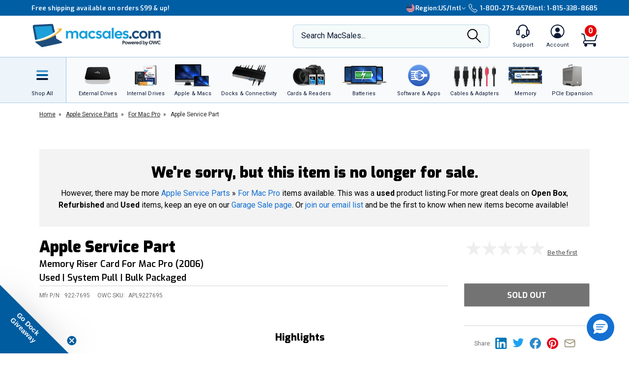

--- FILE ---
content_type: text/css
request_url: https://eshop.macsales.com/assets/css/styles_responsive2023.css?eilk2date
body_size: 43126
content:
#header.expanded-nav .nav-overlay,#header.visual-nav .nav-overlay{margin-top:unset}#header.expanded-nav #outer-nav-wrapper-new,#header.visual-nav #outer-nav-wrapper-new{padding:0;border-bottom:1px solid rgba(79,152,208,0.5)}@media (max-width: 767px){#header.expanded-nav #outer-nav-wrapper-new,#header.visual-nav #outer-nav-wrapper-new{border-bottom:unset}}#header.expanded-nav #outer-nav-wrapper-new #nav-wrapper-new .top-menu__wrapper .top-menu__grid,#header.visual-nav #outer-nav-wrapper-new #nav-wrapper-new .top-menu__wrapper .top-menu__grid{position:unset;display:flex;justify-content:space-between}@media (max-width: 989px){#header.expanded-nav #outer-nav-wrapper-new #nav-wrapper-new .top-menu__wrapper .top-menu__logo>a,#header.visual-nav #outer-nav-wrapper-new #nav-wrapper-new .top-menu__wrapper .top-menu__logo>a{width:162px;overflow:hidden}}#header.expanded-nav #outer-nav-wrapper-new #nav-wrapper-new .top-menu__wrapper .top-menu__logo svg,#header.expanded-nav #outer-nav-wrapper-new #nav-wrapper-new .top-menu__wrapper .top-menu__logo img,#header.visual-nav #outer-nav-wrapper-new #nav-wrapper-new .top-menu__wrapper .top-menu__logo svg,#header.visual-nav #outer-nav-wrapper-new #nav-wrapper-new .top-menu__wrapper .top-menu__logo img{width:266px;max-height:49px;height:49px}@media (max-width: 989px){#header.expanded-nav #outer-nav-wrapper-new #nav-wrapper-new .top-menu__wrapper .top-menu__logo svg,#header.expanded-nav #outer-nav-wrapper-new #nav-wrapper-new .top-menu__wrapper .top-menu__logo img,#header.visual-nav #outer-nav-wrapper-new #nav-wrapper-new .top-menu__wrapper .top-menu__logo svg,#header.visual-nav #outer-nav-wrapper-new #nav-wrapper-new .top-menu__wrapper .top-menu__logo img{width:162px;max-height:32px;height:32px}}@media (max-width: 989px){#header.expanded-nav #outer-nav-wrapper-new #nav-wrapper-new .top-menu__wrapper .top-menu__logo .nav__logo-icon,#header.visual-nav #outer-nav-wrapper-new #nav-wrapper-new .top-menu__wrapper .top-menu__logo .nav__logo-icon{display:none}}#header.expanded-nav #outer-nav-wrapper-new #nav-wrapper-new .top-menu__wrapper .top-menu-search-and-overview,#header.visual-nav #outer-nav-wrapper-new #nav-wrapper-new .top-menu__wrapper .top-menu-search-and-overview{display:flex;width:100%;justify-content:flex-end;align-items:center;gap:26px}#header.expanded-nav #outer-nav-wrapper-new #nav-wrapper-new .top-menu__wrapper .top-menu__search,#header.visual-nav #outer-nav-wrapper-new #nav-wrapper-new .top-menu__wrapper .top-menu__search{width:100%;height:48px;max-width:448px;position:relative}#header.expanded-nav #outer-nav-wrapper-new #nav-wrapper-new .top-menu__wrapper .top-menu__search form input[name=q],#header.visual-nav #outer-nav-wrapper-new #nav-wrapper-new .top-menu__wrapper .top-menu__search form input[name=q]{width:100%}#header.expanded-nav #outer-nav-wrapper-new #nav-wrapper-new .top-menu__wrapper .top-menu__search form button[type=submit],#header.visual-nav #outer-nav-wrapper-new #nav-wrapper-new .top-menu__wrapper .top-menu__search form button[type=submit]{right:11px}#header.expanded-nav #outer-nav-wrapper-new #nav-wrapper-new .top-menu__wrapper .top-menu__search .top-menu__search-results.show,#header.visual-nav #outer-nav-wrapper-new #nav-wrapper-new .top-menu__wrapper .top-menu__search .top-menu__search-results.show{width:100%}@media (max-width: 1400px){#header.expanded-nav #outer-nav-wrapper-new #nav-wrapper-new .top-menu__wrapper .top-menu__search,#header.visual-nav #outer-nav-wrapper-new #nav-wrapper-new .top-menu__wrapper .top-menu__search{max-width:400px}}@media (max-width: 1199px){#header.expanded-nav #outer-nav-wrapper-new #nav-wrapper-new .top-menu__wrapper .top-menu__search,#header.visual-nav #outer-nav-wrapper-new #nav-wrapper-new .top-menu__wrapper .top-menu__search{max-width:317px}}@media (max-width: 990px){#header.expanded-nav #outer-nav-wrapper-new #nav-wrapper-new .top-menu__wrapper .top-menu__search,#header.visual-nav #outer-nav-wrapper-new #nav-wrapper-new .top-menu__wrapper .top-menu__search{max-width:306px}}@media (max-width: 989px){#header.expanded-nav #outer-nav-wrapper-new #nav-wrapper-new .top-menu__wrapper .top-menu__search,#header.visual-nav #outer-nav-wrapper-new #nav-wrapper-new .top-menu__wrapper .top-menu__search{position:relative;top:unset;left:unset;border-radius:8px;border:solid 1px rgba(79,152,208,0.5);background-color:#f5fafb}}#header.expanded-nav #outer-nav-wrapper-new #nav-wrapper-new .top-menu__wrapper .top-menu__overview,#header.visual-nav #outer-nav-wrapper-new #nav-wrapper-new .top-menu__wrapper .top-menu__overview{max-width:220px}#header.expanded-nav #outer-nav-wrapper-new #nav-wrapper-new .top-menu__wrapper .top-menu__overview>ul>li,#header.visual-nav #outer-nav-wrapper-new #nav-wrapper-new .top-menu__wrapper .top-menu__overview>ul>li{padding:0 13px}#header.expanded-nav #outer-nav-wrapper-new #nav-wrapper-new .top-menu__wrapper .top-menu__overview>ul>li:first-child,#header.visual-nav #outer-nav-wrapper-new #nav-wrapper-new .top-menu__wrapper .top-menu__overview>ul>li:first-child{padding-left:unset}#header.expanded-nav #outer-nav-wrapper-new #nav-wrapper-new .top-menu__wrapper .top-menu__overview>ul>li:last-child,#header.visual-nav #outer-nav-wrapper-new #nav-wrapper-new .top-menu__wrapper .top-menu__overview>ul>li:last-child{padding-right:unset}#header.expanded-nav #outer-nav-wrapper-new #nav-wrapper-new .top-menu__wrapper .top-menu__overview>ul>li.top-menu__overview-profile,#header.visual-nav #outer-nav-wrapper-new #nav-wrapper-new .top-menu__wrapper .top-menu__overview>ul>li.top-menu__overview-profile{margin:unset}#header.expanded-nav #outer-nav-wrapper-new #nav-wrapper-new .top-menu__wrapper .top-menu__overview>ul>li.top-menu__overview-profile>a,#header.visual-nav #outer-nav-wrapper-new #nav-wrapper-new .top-menu__wrapper .top-menu__overview>ul>li.top-menu__overview-profile>a{padding:unset}#header.expanded-nav #outer-nav-wrapper-new #nav-wrapper-new .top-menu__wrapper .top-menu__overview>ul>li:not(.top-menu__overview-cart)>a,#header.visual-nav #outer-nav-wrapper-new #nav-wrapper-new .top-menu__wrapper .top-menu__overview>ul>li:not(.top-menu__overview-cart)>a{background:unset;width:unset;display:flex;flex-direction:column;justify-content:space-around;align-items:center;height:48px}#header.expanded-nav #outer-nav-wrapper-new #nav-wrapper-new .top-menu__wrapper .top-menu__overview>ul>li:not(.top-menu__overview-cart)>a svg,#header.expanded-nav #outer-nav-wrapper-new #nav-wrapper-new .top-menu__wrapper .top-menu__overview>ul>li:not(.top-menu__overview-cart)>a img,#header.visual-nav #outer-nav-wrapper-new #nav-wrapper-new .top-menu__wrapper .top-menu__overview>ul>li:not(.top-menu__overview-cart)>a svg,#header.visual-nav #outer-nav-wrapper-new #nav-wrapper-new .top-menu__wrapper .top-menu__overview>ul>li:not(.top-menu__overview-cart)>a img{min-height:28px;max-height:28px}#header.expanded-nav #outer-nav-wrapper-new #nav-wrapper-new .top-menu__wrapper .top-menu__overview>ul>li:not(.top-menu__overview-cart)>a .label,#header.visual-nav #outer-nav-wrapper-new #nav-wrapper-new .top-menu__wrapper .top-menu__overview>ul>li:not(.top-menu__overview-cart)>a .label{margin-top:6px}#header.expanded-nav #outer-nav-wrapper-new #nav-wrapper-new .top-menu__wrapper .top-menu__overview>ul>li:not(.top-menu__overview-cart) .label,#header.visual-nav #outer-nav-wrapper-new #nav-wrapper-new .top-menu__wrapper .top-menu__overview>ul>li:not(.top-menu__overview-cart) .label{visibility:visible;font-family:Roboto;font-size:11px;letter-spacing:0.07px;color:#0a1934}#header #expanded-nav-wrapper{border-top:1px solid rgba(79,152,208,0.5);border-bottom:unset;background:linear-gradient(to right, rgba(79,152,208,0.1) 50%, #f8fafb 50%)}#header #expanded-nav-wrapper.hovered-shop-button{background:linear-gradient(to right, rgba(79,152,208,0.25) 50%, #f8fafb 50%)}#header #expanded-nav-wrapper .nav-main{display:flex;justify-content:space-between;margin-left:unset}#header #expanded-nav-wrapper .nav-main>ul{display:initial;white-space:nowrap}#header #expanded-nav-wrapper .nav-main>ul>li{display:inline-block}#header #expanded-nav-wrapper .nav-main>ul>li#shop-button{padding-left:unset;box-shadow:unset}#header #expanded-nav-wrapper .nav-main>ul>li#shop-button>span{padding:5px 15px 5px 5px}#header #expanded-nav-wrapper .nav-main>ul>li>span,#header #expanded-nav-wrapper .nav-main>ul>li>a,#header #expanded-nav-wrapper .nav-main>ul>li>.nav-link{padding:5px 5px;font-family:Roboto;font-size:13px;letter-spacing:0.09px;color:#0a1934;font-weight:normal;line-height:30px}#header #expanded-nav-wrapper .nav-main>ul>li>span>img{max-height:10px}#header #expanded-nav-wrapper{transition:all 0.5s ease-in-out;opacity:1;visibility:visible}@media (max-width: 767px){#header #expanded-nav-wrapper{display:none}}#header #expanded-nav-wrapper #nav-links{border-right:1px solid rgba(79,152,208,0.5)}#header #expanded-nav-wrapper #nav-links>li.has-children.curve::after{display:none}#header #expanded-nav-wrapper #nav-links>li.has-children.nav-hovered{box-shadow:unset;border-radius:unset}#header #expanded-nav-wrapper #nav-links>li.has-children ul.level-1{top:40px}#header #expanded-nav-wrapper #expanded-shop-list{background:#f8fafb}#header #expanded-nav-wrapper #expanded-shop-list.level-1{position:unset;padding:unset;max-width:100%;max-height:40px;overflow:hidden;width:100%;display:flex;flex-wrap:wrap;gap:0;justify-content:space-between}#header #expanded-nav-wrapper #expanded-shop-list.level-1 li{min-width:unset;min-width:auto}#header #expanded-nav-wrapper #expanded-shop-list.level-1 li:first-child>a{padding-left:15px}#header #expanded-nav-wrapper #expanded-shop-list.level-1 li.nav-link-blue a{color:#005ea4}@media (max-width: 1479px){#header.expanded-nav #expanded-nav-wrapper #expanded-shop-list.level-1 li:nth-last-child(1 of .nav-link),#header.expanded-nav #expanded-nav-wrapper #expanded-shop-list.level-1 li:nth-last-child(2 of .nav-link){display:none}}@media (max-width: 1199px){#header.expanded-nav #expanded-nav-wrapper #expanded-shop-list.level-1 li:nth-last-child(1 of .nav-link),#header.expanded-nav #expanded-nav-wrapper #expanded-shop-list.level-1 li:nth-last-child(2 of .nav-link),#header.expanded-nav #expanded-nav-wrapper #expanded-shop-list.level-1 li:nth-last-child(3 of .nav-link){display:none}}@media (max-width: 989px){#header.expanded-nav #expanded-nav-wrapper #expanded-shop-list.level-1 li:nth-last-child(1 of .nav-link),#header.expanded-nav #expanded-nav-wrapper #expanded-shop-list.level-1 li:nth-last-child(2 of .nav-link),#header.expanded-nav #expanded-nav-wrapper #expanded-shop-list.level-1 li:nth-last-child(3 of .nav-link),#header.expanded-nav #expanded-nav-wrapper #expanded-shop-list.level-1 li:nth-last-child(4 of .nav-link),#header.expanded-nav #expanded-nav-wrapper #expanded-shop-list.level-1 li:nth-last-child(5 of .nav-link){display:none}}#header.visual-nav #expanded-nav-wrapper #nav-links.nav-links li#shop-button>span{flex-direction:column-reverse;height:92px;box-sizing:border-box}@media (min-width: 1200px){#header.visual-nav #expanded-nav-wrapper #nav-links.nav-links li#shop-button>span{padding:13.5px 25px 13.5px 0}}@media (max-width: 1199px){#header.visual-nav #expanded-nav-wrapper #nav-links.nav-links li#shop-button>span{padding:13.5px 23px 13.5px 0}}@media (max-width: 989px){#header.visual-nav #expanded-nav-wrapper #nav-links.nav-links li#shop-button>span{padding:13.5px 23px 13.5px 0}}@media (max-width: 768px){#header.visual-nav #expanded-nav-wrapper #nav-links.nav-links li#shop-button>span{padding:13.5px 23px 13.5px 0}}#header.visual-nav #expanded-nav-wrapper #nav-links.nav-links li#shop-button>span span.icon{height:45px;display:flex;align-items:center;justify-content:center}#header.visual-nav #expanded-nav-wrapper #nav-links.nav-links li#shop-button>span span.icon img{min-width:24px;max-width:24px;max-height:20px;min-height:20px}#header.visual-nav #expanded-nav-wrapper #nav-links.nav-links li#shop-button>span span.label{height:20px;font-family:Roboto;font-size:11px;letter-spacing:0.07px;color:#0a1934}#header.visual-nav #expanded-nav-wrapper #nav-links.nav-links>li.has-children ul.level-1{top:92px}#header.visual-nav #expanded-nav-wrapper #expanded-shop-list.level-1{max-height:92px}#header.visual-nav #expanded-nav-wrapper #expanded-shop-list.level-1 li a{flex-direction:column;height:92px;box-sizing:border-box;padding:13.5px 10px}#header.visual-nav #expanded-nav-wrapper #expanded-shop-list.level-1 li a span.icon picture{height:45px;display:flex;align-items:center;justify-content:center}#header.visual-nav #expanded-nav-wrapper #expanded-shop-list.level-1 li a span.icon img,#header.visual-nav #expanded-nav-wrapper #expanded-shop-list.level-1 li a span.icon svg{max-width:95px;max-height:45px}#header.visual-nav #expanded-nav-wrapper #expanded-shop-list.level-1 li a span.label{height:20px;font-family:Roboto;font-size:11px;letter-spacing:0.07px;color:#0a1934}#header.visual-nav #expanded-nav-wrapper #expanded-shop-list.level-1 li.nav-link-blue-separator{border-left:1px solid #a3c9e6;height:56px;width:1px;cursor:default}@media (min-width: 1200px){#header.visual-nav #expanded-nav-wrapper #expanded-shop-list.level-1 li.nav-link:first-child>a{padding-left:25px}}@media (max-width: 1199px){#header.visual-nav #expanded-nav-wrapper #expanded-shop-list.level-1 li.nav-link:first-child>a{padding-left:23px}}@media (max-width: 989px){#header.visual-nav #expanded-nav-wrapper #expanded-shop-list.level-1 li.nav-link:first-child>a{padding-left:23px}}@media (max-width: 768px){#header.visual-nav #expanded-nav-wrapper #expanded-shop-list.level-1 li.nav-link:first-child>a{padding-left:23px}}#header.visual-nav #expanded-nav-wrapper #expanded-shop-list.level-1 li.nav-link-blue span.icon img,#header.visual-nav #expanded-nav-wrapper #expanded-shop-list.level-1 li.nav-link-blue span.icon svg{max-height:45px}#header.visual-nav #expanded-nav-wrapper #expanded-shop-list.level-1 li.nav-link-blue:last-child>a{padding-right:unset}@media (max-width: 1479px){#header.visual-nav #expanded-nav-wrapper #expanded-shop-list.level-1 li:nth-last-child(1 of .nav-link),#header.visual-nav #expanded-nav-wrapper #expanded-shop-list.level-1 li:nth-last-child(2 of .nav-link){display:none}}@media (max-width: 1199px){#header.visual-nav #expanded-nav-wrapper #expanded-shop-list.level-1 li:nth-last-child(1 of .nav-link),#header.visual-nav #expanded-nav-wrapper #expanded-shop-list.level-1 li:nth-last-child(2 of .nav-link),#header.visual-nav #expanded-nav-wrapper #expanded-shop-list.level-1 li:nth-last-child(3 of .nav-link){display:none}}@media (max-width: 989px){#header.visual-nav #expanded-nav-wrapper #expanded-shop-list.level-1 li:nth-last-child(1 of .nav-link),#header.visual-nav #expanded-nav-wrapper #expanded-shop-list.level-1 li:nth-last-child(2 of .nav-link),#header.visual-nav #expanded-nav-wrapper #expanded-shop-list.level-1 li:nth-last-child(3 of .nav-link),#header.visual-nav #expanded-nav-wrapper #expanded-shop-list.level-1 li:nth-last-child(4 of .nav-link),#header.visual-nav #expanded-nav-wrapper #expanded-shop-list.level-1 li:nth-last-child(5 of .nav-link){display:none}}#header.visual-nav .nav-wrapper-fixed #expanded-nav-wrapper #nav-links.nav-links li#shop-button>span{height:40px}#header.visual-nav .nav-wrapper-fixed #expanded-nav-wrapper #nav-links.nav-links li#shop-button>span span.icon{display:none}#header.visual-nav .nav-wrapper-fixed #expanded-nav-wrapper #nav-links.nav-links li#shop-button>span span.label{height:20px}#header.visual-nav .nav-wrapper-fixed #expanded-nav-wrapper #nav-links.nav-links>li.has-children ul.level-1{top:92px}#header.visual-nav .nav-wrapper-fixed #expanded-nav-wrapper #nav-links.nav-links>li.has-children ul.level-1{top:40px}#header.visual-nav .nav-wrapper-fixed #expanded-nav-wrapper #expanded-shop-list.level-1{max-height:40px}#header.visual-nav .nav-wrapper-fixed #expanded-nav-wrapper #expanded-shop-list.level-1 li.nav-link-blue-separator{height:25px}#header.visual-nav .nav-wrapper-fixed #expanded-nav-wrapper #expanded-shop-list.level-1 li a{padding:5px;height:unset}#header.visual-nav .nav-wrapper-fixed #expanded-nav-wrapper #expanded-shop-list.level-1 li a span.icon{display:none}#header.visual-nav .nav-wrapper-fixed #expanded-nav-wrapper #expanded-shop-list.level-1 li a span.label{height:unset}#shop-button>span{z-index:103}.nav-main{margin-left:16px}.nav-main>ul{position:relative;display:flex;padding:0;margin:0;gap:20px;height:100%;align-items:center;list-style-type:none;-webkit-font-smoothing:antialiased;-moz-osx-font-smoothing:grayscale;text-rendering:optimizeLegibility}.nav-main>ul li{position:relative;text-align:center;min-width:50px;padding:0;cursor:pointer;transition:border-top-left-radius 300ms ease, border-top-right-radius 300ms ease, box-shadow 300ms ease}.nav-main>ul li:not(.curve) a:hover{text-decoration:underline}.nav-main>ul li.has-children.curve{transition:background 100ms ease}.nav-main>ul li.has-children.curve::after{content:'';position:absolute;bottom:-5px;right:-15px;height:20px;width:calc(100% + 15px);background-color:#fff;z-index:102}.nav-main>ul li.nav-hovered.has-children{border-top-left-radius:8px;border-top-right-radius:8px;box-shadow:0 0 12px 0 rgba(12,62,91,0.16)}.nav-main>ul li.nav-hovered.has-children.curve::after{background-color:#fff;background:-o-radial-gradient(100% 0, circle, rgba(204,0,0,0) 15px, #fff 15px);background:-moz-radial-gradient(100% 0, circle, rgba(204,0,0,0) 15px, #fff 15px);background:-webkit-radial-gradient(100% 0, circle, rgba(204,0,0,0) 15px, #fff 15px);background-position:top right;-moz-background-size:100%;-webkit-background-size:100%;background-size:100%;background-repeat:no-repeat}.nav-main>ul li.nav-hovered ul{opacity:1;max-height:calc(100vh - 180px);overflow-y:hidden;overflow-x:hidden}.nav-main>ul li.nav-hovered ul.is-hidden{visibility:visible}.nav-main>ul li .level-1{--list-count: attr(data-list-total number);position:absolute;top:53px;left:0;max-height:0;opacity:0;width:295px;list-style-type:none;padding:10px 0;background-color:#fff;border-top-right-radius:8px;border-bottom-left-radius:8px;border-bottom-right-radius:8px;box-shadow:0 4px 12px 0 rgba(12,62,91,0.16);transition-property:all;transition-duration:100ms;transition-timing-function:ease;z-index:102}.nav-main>ul li .level-1 li{display:block;align-items:center;padding:0}.nav-main>ul li .level-1 li:hover,.nav-main>ul li .level-1 li.nav-hovered{background-color:#eff4f6;box-shadow:none}.nav-main>ul li .level-1 li:hover a,.nav-main>ul li .level-1 li.nav-hovered a{text-decoration:underline}.nav-main>ul li .level-1 li:hover .chevron::after,.nav-main>ul li .level-1 li.nav-hovered .chevron::after{opacity:1;border-color:#005c9f}.nav-main>ul li .level-1 li:has(.chevron){display:flex;justify-content:space-between;align-items:center}.nav-main>ul li .level-1 li .chevron{position:relative;border:none;height:20px;width:10px;background:transparent;margin-right:15px}.nav-main>ul li .level-1 li .chevron::after{content:'';position:absolute;right:6px;top:10px;width:7px;height:7px;border-right:2px solid #0E1932;border-top:2px solid #0E1932;transform:rotate(45deg) translateY(-50%);opacity:0.24}.nav-main>ul li .level-1 li:not(:last-child){border-bottom:solid 1px rgba(194,216,232,0.4)}.nav-main>ul li .level-1 li .nav-link{text-align:left;display:flex;flex-direction:row-reverse;justify-content:flex-end;gap:10px;font-family:Roboto;font-size:15px;font-weight:normal;font-stretch:normal;font-style:normal;line-height:1.67;letter-spacing:0.1px;color:#0a1934;white-space:normal;padding:10px 15px;width:100%;margin:0;border:none;background-color:transparent;align-items:center}.nav-main>ul li .level-1 li .nav-link>img{height:17px;width:17px;margin-right:7px}.nav-main>ul li ul:has(li.has-grandchildren.nav-hovered)+.level-2-wrapper{left:290px;visibility:visible;animation:fadeInNav 300ms ease-in forwards}.nav-main>ul li>a,.nav-main>ul li>span{text-align:left;display:flex;font-family:Exo;position:relative;font-size:16px;font-weight:600;font-stretch:normal;font-style:normal;line-height:normal;letter-spacing:0.11px;color:#0a1934;text-decoration:none;align-items:center;flex-direction:row-reverse;white-space:nowrap;padding:16px}.nav-main>ul li>a>img,.nav-main>ul li>span>img{height:17px;width:17px;margin-right:7px}.nav-main>ul li>a::before,.nav-main>ul li>span::before{content:attr(data-notification);position:absolute;top:0;font-size:11px;font-weight:bold;font-stretch:normal;font-style:normal;line-height:1.45;letter-spacing:0.07px;text-align:right;color:#005c9f}.nav-tablet-main{display:none}.nav .level-2-wrapper{display:flex;position:absolute;top:55px;left:0;visibility:hidden;overflow-x:hidden;max-width:280px;padding:10px 0;max-height:calc(100vh - 180px);overflow-y:hidden;background-color:#fff;border-radius:8px;transition:margin-left 500ms ease;animation:fadeOutNav 500ms ease-out forwards;box-shadow:0 4px 12px 0 rgba(12,62,91,0.16);z-index:101}.nav .level-2-wrapper:has(.level-1){position:relative}.nav .level-2-wrapper li:not(:last-child){border-bottom:1px solid transparent}.nav .level-2-wrapper li:has(.chevron){display:flex;justify-content:space-between;align-items:center}.nav .level-2-wrapper li:hover .chevron::after,.nav .level-2-wrapper li.nav-hovered .chevron::after{opacity:1;border-color:#005c9f}.nav .level-2-wrapper li .chevron{position:relative;border:none;height:20px;width:10px;background:transparent}.nav .level-2-wrapper li .chevron::after{content:'';position:absolute;right:6px;top:10px;width:7px;height:7px;border-right:2px solid #0E1932;border-top:2px solid #0E1932;transform:rotate(45deg) translateY(-50%);opacity:0.24}.nav .level-2-wrapper:has(.level-2 li.has-grandchildren.nav-hovered){max-width:522px}.nav .level-2-wrapper:has(.level-2 li.has-featured.nav-hovered){max-width:900px}.nav .level-2-wrapper:has(.level-3 li.has-grandchildren.nav-hovered){max-width:1025px}.nav .level-2-wrapper:has(.level-2 li.has-grandchildren.nav-hovered) .level-2{border-right:2px solid #dedede}.nav .level-2-wrapper:has(.level-2 li.has-grandchildren.nav-hovered) .level-3{visibility:visible;animation:fadeInNav 300ms ease-out forwards}.nav .level-2-wrapper:has(.level-2 li.has-featured.nav-hovered) .featured-wrapper{visibility:visible;animation:fadeInNav 300ms ease-out forwards}.nav .level-2-wrapper:has(.level-2 li.has-featured.nav-hovered) .level-3{display:none}.nav .level-2-wrapper:has(.level-3 li.has-grandchildren.nav-hovered) .featured-wrapper{visibility:visible;animation:fadeInNav 300ms ease-out forwards}.nav .level-3-wrapper{width:280px;height:fit-content;position:relative}.nav .level-2,.nav .level-3,.nav .featured-wrapper{padding:0;width:280px;height:fit-content;list-style-type:none;flex-shrink:0}.nav .level-2 li,.nav .level-3 li,.nav .featured-wrapper li{display:block;align-items:center;padding:0}.nav .level-2 li:hover,.nav .level-2 li.nav-hovered,.nav .level-3 li:hover,.nav .level-3 li.nav-hovered,.nav .featured-wrapper li:hover,.nav .featured-wrapper li.nav-hovered{background-color:#eff4f6;box-shadow:none}.nav .level-2 li:has(.chevron),.nav .level-3 li:has(.chevron),.nav .featured-wrapper li:has(.chevron){display:flex;justify-content:space-between;align-items:center}.nav .level-2 li .chevron,.nav .level-3 li .chevron,.nav .featured-wrapper li .chevron{position:relative;border:none;height:20px;width:10px;background:transparent;margin-right:20px}.nav .level-2 li .chevron::after,.nav .level-3 li .chevron::after,.nav .featured-wrapper li .chevron::after{content:'';position:absolute;right:6px;top:10px;width:7px;height:7px;border-right:2px solid #0E1932;border-top:2px solid #0E1932;transform:rotate(45deg) translateY(-50%)}.nav .level-2 li a,.nav .level-3 li a,.nav .featured-wrapper li a{text-align:left;display:flex;flex-direction:row-reverse;justify-content:flex-end;gap:10px;font-family:Roboto;font-size:15px;font-weight:normal;font-stretch:normal;font-style:normal;line-height:1.67;letter-spacing:0.1px;color:#0a1934;white-space:normal;padding:10px 20px;width:100%}.nav .level-2 li a:has(svg){flex-direction:row;justify-content:flex-start;align-items:center;gap:8px}.nav .level-2 li a .external-link-icon{width:11px !important;height:12px !important;padding-bottom:2px}.nav .level-3{visibility:hidden}.nav .featured-wrapper{display:flex;flex-direction:column;width:400px;visibility:hidden;padding:0 20px;gap:20px}.nav .featured-wrapper-header{margin-bottom:0;text-align:left;font-family:Exo;font-size:16px;font-weight:600;font-stretch:normal;font-style:normal;line-height:1.5;letter-spacing:0.11px;color:#0a1934}.nav .featured-wrapper-card{display:flex !important;gap:29px;padding:19px !important;border:1px solid #dedede;border-bottom:1px solid #dedede !important;border-radius:10px;box-sizing:border-box}.nav .featured-wrapper-card img{flex-shrink:0;width:75px;height:75px;object-fit:contain}.nav .featured-wrapper-card-content{height:fit-content}.nav .featured-wrapper-card-content-name{text-align:left;font-family:Roboto;font-size:15px;font-weight:500;font-stretch:normal;font-style:normal;line-height:1.33;letter-spacing:normal;margin-top:0;margin-bottom:5px;white-space:wrap;color:#333;text-decoration:none}.nav .featured-wrapper-card-content-price{text-align:left;font-family:Exo;font-size:14px;font-weight:600;font-stretch:normal;font-style:normal;line-height:1.43;letter-spacing:normal;margin-top:0;margin-bottom:5px;color:#333}.nav .featured-wrapper-card-content-discount{text-align:left;font-family:Roboto;font-size:14px;font-weight:normal;font-stretch:normal;font-style:normal;line-height:normal;letter-spacing:-0.01px;color:#222;margin-top:5px;margin-bottom:0}.nav .is-hidden{visibility:hidden}.nav-overlay{display:none;height:100vh;opacity:0.6;z-index:10;position:absolute;left:0;right:0;background:rgba(0,0,0,0.5)}#outer-nav-wrapper-new{border-bottom:1px solid rgba(0,92,159,0.24);background-color:#fff;padding:0 0 12px 0;line-height:normal}#outer-nav-wrapper-new #nav-wrapper-new .top-menu__wrapper{display:flex;align-items:center;width:100%;justify-content:space-between;padding:0;height:84px}#outer-nav-wrapper-new #nav-wrapper-new .top-menu__wrapper .top-menu__grid{display:grid;grid-gap:32px;grid-template-columns:repeat(12, 1fr);box-sizing:border-box;position:relative;width:100%}#outer-nav-wrapper-new #nav-wrapper-new .top-menu__wrapper .top-menu__logo{grid-column:span 6;align-items:center;display:flex}#outer-nav-wrapper-new #nav-wrapper-new .top-menu__wrapper .top-menu__logo svg{fill:#005c9f;width:88px;height:48px}#outer-nav-wrapper-new #nav-wrapper-new .top-menu__wrapper .top-menu__nav{grid-column:span 5}#outer-nav-wrapper-new #nav-wrapper-new .top-menu__wrapper .top-menu__search,#outer-nav-wrapper-new #nav-wrapper-new .top-menu__wrapper .top-menu__overview{display:flex;align-items:center;box-sizing:unset}#outer-nav-wrapper-new #nav-wrapper-new .top-menu__wrapper .top-menu__search{grid-column:9 / span 3;position:relative}#outer-nav-wrapper-new #nav-wrapper-new .top-menu__wrapper .top-menu__search fieldset{padding:0;margin:0;border:none;position:relative}#outer-nav-wrapper-new #nav-wrapper-new .top-menu__wrapper .top-menu__search fieldset label{position:absolute;z-index:1;left:17px;top:13px;transition:opacity 250ms ease-out;color:#0a1934;font-weight:normal;font-size:16px;margin:0}#outer-nav-wrapper-new #nav-wrapper-new .top-menu__wrapper .top-menu__search fieldset .label-success{opacity:0.5;position:absolute;z-index:1;left:0;right:0;top:13px;text-align:center}#outer-nav-wrapper-new #nav-wrapper-new .top-menu__wrapper .top-menu__search fieldset input{display:block}#outer-nav-wrapper-new #nav-wrapper-new .top-menu__wrapper .top-menu__search fieldset .active{background:#fff;opacity:0;z-index:-1}#outer-nav-wrapper-new #nav-wrapper-new .top-menu__wrapper .top-menu__search form{width:100%;z-index:5}#outer-nav-wrapper-new #nav-wrapper-new .top-menu__wrapper .top-menu__search form input[name=q]{width:calc(100% + 32px);height:48px;line-height:48px;font-family:Roboto;font-size:16px;font-weight:normal;font-stretch:normal;font-style:normal;letter-spacing:0.11px;color:#0a1934;box-sizing:border-box;padding:0 50px 0 17px;outline:none;border-radius:8px;border:solid 1px rgba(0,92,159,0.24);background:#f5fafb}#outer-nav-wrapper-new #nav-wrapper-new .top-menu__wrapper .top-menu__search form button[type=submit]{position:absolute;right:-20px;top:8px;border:none;background-color:transparent;overflow:hidden;box-sizing:border-box}#outer-nav-wrapper-new #nav-wrapper-new .top-menu__wrapper .top-menu__search form input[name=q]::placeholder{color:#0a1934}#outer-nav-wrapper-new #nav-wrapper-new .top-menu__wrapper .top-menu__search .top-menu__search-results{position:absolute;top:30px;width:calc(100% + 31px);padding:20px 0 0;border-radius:8px;box-shadow:0 4px 12px 0 rgba(12,62,91,0.16);background-color:#fff;z-index:1;box-sizing:border-box;overflow:hidden;display:none;z-index:2}#outer-nav-wrapper-new #nav-wrapper-new .top-menu__wrapper .top-menu__search .top-menu__search-results.show{display:unset}#outer-nav-wrapper-new #nav-wrapper-new .top-menu__wrapper .top-menu__search .top-menu__search-results section{padding:0}#outer-nav-wrapper-new #nav-wrapper-new .top-menu__wrapper .top-menu__search .top-menu__search-results section .term-wrapper{font-size:15px;box-sizing:border-box;max-height:38px}#outer-nav-wrapper-new #nav-wrapper-new .top-menu__wrapper .top-menu__search .top-menu__search-results section .term-wrapper .phrase{display:inline-block;white-space:nowrap;overflow:hidden;text-overflow:ellipsis;width:100%}#outer-nav-wrapper-new #nav-wrapper-new .top-menu__wrapper .top-menu__search .top-menu__search-results section.recent{border-top:1px solid rgba(0,92,159,0.24);margin-top:8px;padding-top:8px}#outer-nav-wrapper-new #nav-wrapper-new .top-menu__wrapper .top-menu__search .top-menu__search-results section.recent .term-wrapper{padding:10px 17px;display:flex}#outer-nav-wrapper-new #nav-wrapper-new .top-menu__wrapper .top-menu__search .top-menu__search-results section.recent .term-wrapper button{width:17px;height:17px;background:none;border:none;font-weight:bold;text-indent:-999px;overflow:hidden;background:url("https://media.owcnow.com/image/upload/v1705071625/search_menu_x_dluqyh.svg") no-repeat center}#outer-nav-wrapper-new #nav-wrapper-new .top-menu__wrapper .top-menu__search .top-menu__search-results section h5{font-family:Roboto;font-size:16px;font-weight:500;font-stretch:normal;font-style:normal;margin:0;padding:10px 17px}#outer-nav-wrapper-new #nav-wrapper-new .top-menu__wrapper .top-menu__search .top-menu__search-results section.query-list .term-wrapper{display:flex;justify-content:space-between;align-items:center}#outer-nav-wrapper-new #nav-wrapper-new .top-menu__wrapper .top-menu__search .top-menu__search-results section.query-list .term-wrapper a{color:inherit;text-decoration:none;padding:10px 17px;width:100%;box-sizing:border-box;display:inline-block;white-space:nowrap;overflow:hidden;text-overflow:ellipsis}#outer-nav-wrapper-new #nav-wrapper-new .top-menu__wrapper .top-menu__search .top-menu__search-results section.query-list .term-wrapper a:hover{background:#eff4f6}#outer-nav-wrapper-new #nav-wrapper-new .top-menu__wrapper .top-menu__overview{grid-column:span 1;width:100%}#outer-nav-wrapper-new #nav-wrapper-new .top-menu__wrapper .top-menu__overview ul{margin:0;padding:0;display:flex;align-items:center;justify-content:flex-end;width:100%}#outer-nav-wrapper-new #nav-wrapper-new .top-menu__wrapper .top-menu__overview ul>li{display:inline-block}#outer-nav-wrapper-new #nav-wrapper-new .top-menu__wrapper .top-menu__overview ul>li>a{height:28px;width:28px;display:inline-block;background-position:center;background-repeat:no-repeat;background-size:cover;position:relative;z-index:12;box-sizing:unset}#outer-nav-wrapper-new #nav-wrapper-new .top-menu__wrapper .top-menu__overview ul>li>a .label{visibility:hidden}#outer-nav-wrapper-new #nav-wrapper-new .top-menu__wrapper .top-menu__overview ul>li>a .count{opacity:unset;height:24px;width:24px;background:#e60000;font-size:16px;font-weight:bold;font-stretch:normal;font-style:normal;line-height:1;letter-spacing:0.11px;text-align:center;color:#fff;display:inline-block;border-radius:50%;line-height:24px;position:absolute;top:-17px;left:7px;text-overflow:ellipsis;overflow:hidden}#outer-nav-wrapper-new #nav-wrapper-new .top-menu__wrapper .top-menu__overview ul>li>a svg{fill:#0A1934}#outer-nav-wrapper-new #nav-wrapper-new .top-menu__wrapper .top-menu__overview ul>li.top-menu__overview-profile{position:relative;margin:0 20px;border-radius:10px 10px 0 0}#outer-nav-wrapper-new #nav-wrapper-new .top-menu__wrapper .top-menu__overview ul>li.top-menu__overview-profile>a{padding:10px 16px;background-size:28px}#outer-nav-wrapper-new #nav-wrapper-new .top-menu__wrapper .top-menu__overview ul>li.top-menu__overview-profile ul.account-links{padding:15px 0 5px;opacity:0;display:block;visibility:hidden;background:#fff;box-shadow:0 4px 12px 0 rgba(12,62,91,0.25);background-color:#fff;position:absolute;z-index:11;top:55px;right:0;min-width:175px;border-radius:10px 0 10px 10px;transition:all 0.15s ease-in-out}#outer-nav-wrapper-new #nav-wrapper-new .top-menu__wrapper .top-menu__overview ul>li.top-menu__overview-profile ul.account-links::before{content:'';position:absolute;width:69px;height:20px;background-color:#fff;border-top-left-radius:16px;right:0;top:-12px;z-index:3}#outer-nav-wrapper-new #nav-wrapper-new .top-menu__wrapper .top-menu__overview ul>li.top-menu__overview-profile ul.account-links::after{content:'';width:65px;height:55px;box-shadow:0 4px 12px 0 rgba(12,62,91,0.25);background-color:#fff;position:absolute;top:-60px;right:0;z-index:-1;border-radius:8px 8px 0 0}#outer-nav-wrapper-new #nav-wrapper-new .top-menu__wrapper .top-menu__overview ul>li.top-menu__overview-profile ul.account-links.expanded-nav,#outer-nav-wrapper-new #nav-wrapper-new .top-menu__wrapper .top-menu__overview ul>li.top-menu__overview-profile ul.account-links.visual-nav{top:60px}#outer-nav-wrapper-new #nav-wrapper-new .top-menu__wrapper .top-menu__overview ul>li.top-menu__overview-profile ul.account-links.expanded-nav::before,#outer-nav-wrapper-new #nav-wrapper-new .top-menu__wrapper .top-menu__overview ul>li.top-menu__overview-profile ul.account-links.visual-nav::before{width:75px}#outer-nav-wrapper-new #nav-wrapper-new .top-menu__wrapper .top-menu__overview ul>li.top-menu__overview-profile ul.account-links.expanded-nav::after,#outer-nav-wrapper-new #nav-wrapper-new .top-menu__wrapper .top-menu__overview ul>li.top-menu__overview-profile ul.account-links.visual-nav::after{width:68px;height:60px;top:-65px}@media (max-width: 767px){#outer-nav-wrapper-new #nav-wrapper-new .top-menu__wrapper .top-menu__overview ul>li.top-menu__overview-profile ul.account-links{top:47px;margin-top:2px;margin-right:10px}#outer-nav-wrapper-new #nav-wrapper-new .top-menu__wrapper .top-menu__overview ul>li.top-menu__overview-profile ul.account-links::before{content:'';width:45px !important;top:-8px}#outer-nav-wrapper-new #nav-wrapper-new .top-menu__wrapper .top-menu__overview ul>li.top-menu__overview-profile ul.account-links::after{width:37px;height:41px;top:-46px}}#outer-nav-wrapper-new #nav-wrapper-new .top-menu__wrapper .top-menu__overview ul>li.top-menu__overview-profile ul.account-links li{display:block;padding:0 16px}#outer-nav-wrapper-new #nav-wrapper-new .top-menu__wrapper .top-menu__overview ul>li.top-menu__overview-profile ul.account-links li.auth{border-bottom:1px solid rgba(0,92,159,0.24);padding-bottom:10px;margin-bottom:10px}#outer-nav-wrapper-new #nav-wrapper-new .top-menu__wrapper .top-menu__overview ul>li.top-menu__overview-profile ul.account-links li.auth .logged{font-family:Exo;font-size:14px;font-weight:600;font-stretch:normal;font-style:normal;line-height:normal;letter-spacing:0.09px;display:none}#outer-nav-wrapper-new #nav-wrapper-new .top-menu__wrapper .top-menu__overview ul>li.top-menu__overview-profile ul.account-links li.auth .sign-in{background-color:#1470d2;padding:0;margin:0 3px;width:100%;display:inline-block;font-size:13px;font-weight:800;font-stretch:normal;font-style:normal;line-height:normal;letter-spacing:0.09px;text-align:center;color:#fff;height:35px;line-height:35px;display:none}#outer-nav-wrapper-new #nav-wrapper-new .top-menu__wrapper .top-menu__overview ul>li.top-menu__overview-profile ul.account-links li.auth .sign-in:hover{text-decoration:none}#outer-nav-wrapper-new #nav-wrapper-new .top-menu__wrapper .top-menu__overview ul>li.top-menu__overview-profile ul.account-links li.auth.toggle-signed .logged,#outer-nav-wrapper-new #nav-wrapper-new .top-menu__wrapper .top-menu__overview ul>li.top-menu__overview-profile ul.account-links li.auth.toggle-signed .sign-in{display:block}#outer-nav-wrapper-new #nav-wrapper-new .top-menu__wrapper .top-menu__overview ul>li.top-menu__overview-profile ul.account-links li a{width:unset;color:#0a1934;font-family:Exo;font-size:14px;font-weight:600;font-stretch:normal;font-style:normal;line-height:1.79;letter-spacing:0.09px}#outer-nav-wrapper-new #nav-wrapper-new .top-menu__wrapper .top-menu__overview ul>li.top-menu__overview-profile ul.account-links.b2b-account{min-width:285px;padding-bottom:unset}#outer-nav-wrapper-new #nav-wrapper-new .top-menu__wrapper .top-menu__overview ul>li.top-menu__overview-profile ul.account-links[data-type="b2b-account"]{min-width:285px;padding-bottom:unset}#outer-nav-wrapper-new #nav-wrapper-new .top-menu__wrapper .top-menu__overview ul>li.top-menu__overview-profile ul.account-links li.account-links__credit{background:#eff4f6;border-radius:0 0 8px 8px;border-top:1px solid rgba(0,92,159,0.24);margin-top:8px;padding-top:8px;padding-bottom:8px}#outer-nav-wrapper-new #nav-wrapper-new .top-menu__wrapper .top-menu__overview ul>li.top-menu__overview-profile ul.account-links li.account-links__credit .data-row{display:flex;justify-content:space-between}#outer-nav-wrapper-new #nav-wrapper-new .top-menu__wrapper .top-menu__overview ul>li.top-menu__overview-profile ul.account-links li.account-links__credit .data-row .label-credit,#outer-nav-wrapper-new #nav-wrapper-new .top-menu__wrapper .top-menu__overview ul>li.top-menu__overview-profile ul.account-links li.account-links__credit .data-row .amount-credit{font-family:Exo;font-size:14px;font-weight:600;font-stretch:normal;font-style:normal;line-height:1.79;letter-spacing:0.09px;color:#0a1934}#outer-nav-wrapper-new #nav-wrapper-new .top-menu__wrapper .top-menu__overview ul>li.top-menu__overview-profile ul.account-links li.account-links__credit .data-row .amount-credit{text-align:right;color:#036805}#outer-nav-wrapper-new #nav-wrapper-new .top-menu__wrapper .top-menu__overview ul>li.top-menu__overview-profile.nav-secondary__support-link-active ul.account-links{display:block;opacity:1;visibility:visible}#outer-nav-wrapper-new #nav-wrapper-new .top-menu__wrapper .top-menu__overview ul>li.top-menu__overview-cart>a{width:33px;margin-top:15px}#outer-nav-wrapper-new #nav-wrapper-new .top-menu__wrapper .top-menu__overview ul>li.top-menu__overview-cart svg{position:absolute;bottom:0;right:0}#outer-nav-wrapper-new #nav-wrapper-new .top-menu__wrapper .top-menu__overview ul>li.top-menu__overview-car>a{background-repeat:no-repeat;background-size:contain;width:33px;margin-top:15px}#nav-wrapper-new-mobile{display:none}#nav-wrapper-new-mobile .nav-mobile{display:grid;grid-template-columns:repeat(4, 1fr);column-gap:16px}#nav-wrapper-new-mobile .nav-mobile-controls{grid-column:span 4;position:relative}#nav-wrapper-new-mobile .nav-mobile-controls-contents{display:flex;justify-content:center;align-items:center;width:100%;height:48px;padding:0 16px;box-sizing:border-box}#nav-wrapper-new-mobile .nav-mobile-controls-contents .top-menu__overview{grid-column:span 1;width:100%}#nav-wrapper-new-mobile .nav-mobile-controls-contents .top-menu__overview ul{margin:0;padding:0;display:flex;align-items:center;justify-content:flex-end;width:100%}#nav-wrapper-new-mobile .nav-mobile-controls-contents .top-menu__overview ul>li{display:inline-block}#nav-wrapper-new-mobile .nav-mobile-controls-contents .top-menu__overview ul>li>a{height:28px;width:28px;display:inline-block;background-position:center;background-repeat:no-repeat;background-size:cover;position:relative;z-index:12;box-sizing:unset}#nav-wrapper-new-mobile .nav-mobile-controls-contents .top-menu__overview ul>li>a .label{visibility:hidden}#nav-wrapper-new-mobile .nav-mobile-controls-contents .top-menu__overview ul>li>a .count{opacity:unset;height:24px;width:24px;background:#e60000;font-size:16px;font-weight:bold;font-stretch:normal;font-style:normal;line-height:1;letter-spacing:0.11px;text-align:center;color:#fff;display:inline-block;border-radius:50%;line-height:24px;position:absolute;top:-17px;left:7px;text-overflow:ellipsis;overflow:hidden}#nav-wrapper-new-mobile .nav-mobile-controls-contents .top-menu__overview ul>li>a svg{fill:#0A1934}#nav-wrapper-new-mobile .nav-mobile-controls-contents .top-menu__overview ul>li.top-menu__overview-profile{position:relative;margin:0 20px;border-radius:10px 10px 0 0}#nav-wrapper-new-mobile .nav-mobile-controls-contents .top-menu__overview ul>li.top-menu__overview-profile>a{padding:10px 16px;background-size:28px}#nav-wrapper-new-mobile .nav-mobile-controls-contents .top-menu__overview ul>li.top-menu__overview-profile ul.account-links{padding:15px 0 5px;opacity:0;display:block;visibility:hidden;background:#fff;box-shadow:0 4px 12px 0 rgba(12,62,91,0.25);background-color:#fff;position:absolute;z-index:11;top:55px;right:0;min-width:175px;border-radius:10px 0 10px 10px;transition:all 0.15s ease-in-out}#nav-wrapper-new-mobile .nav-mobile-controls-contents .top-menu__overview ul>li.top-menu__overview-profile ul.account-links::before{content:'';position:absolute;width:69px;height:20px;background-color:#fff;border-top-left-radius:16px;right:0;top:-12px;z-index:3}#nav-wrapper-new-mobile .nav-mobile-controls-contents .top-menu__overview ul>li.top-menu__overview-profile ul.account-links::after{content:'';width:65px;height:55px;box-shadow:0 4px 12px 0 rgba(12,62,91,0.25);background-color:#fff;position:absolute;top:-60px;right:0;z-index:-1;border-radius:8px 8px 0 0}#nav-wrapper-new-mobile .nav-mobile-controls-contents .top-menu__overview ul>li.top-menu__overview-profile ul.account-links.expanded-nav,#nav-wrapper-new-mobile .nav-mobile-controls-contents .top-menu__overview ul>li.top-menu__overview-profile ul.account-links.visual-nav{top:60px}#nav-wrapper-new-mobile .nav-mobile-controls-contents .top-menu__overview ul>li.top-menu__overview-profile ul.account-links.expanded-nav::before,#nav-wrapper-new-mobile .nav-mobile-controls-contents .top-menu__overview ul>li.top-menu__overview-profile ul.account-links.visual-nav::before{width:75px}#nav-wrapper-new-mobile .nav-mobile-controls-contents .top-menu__overview ul>li.top-menu__overview-profile ul.account-links.expanded-nav::after,#nav-wrapper-new-mobile .nav-mobile-controls-contents .top-menu__overview ul>li.top-menu__overview-profile ul.account-links.visual-nav::after{width:68px;height:60px;top:-65px}@media (max-width: 767px){#nav-wrapper-new-mobile .nav-mobile-controls-contents .top-menu__overview ul>li.top-menu__overview-profile ul.account-links{top:47px;margin-top:2px;margin-right:10px}#nav-wrapper-new-mobile .nav-mobile-controls-contents .top-menu__overview ul>li.top-menu__overview-profile ul.account-links::before{content:'';width:45px !important;top:-8px}#nav-wrapper-new-mobile .nav-mobile-controls-contents .top-menu__overview ul>li.top-menu__overview-profile ul.account-links::after{width:37px;height:41px;top:-46px}}#nav-wrapper-new-mobile .nav-mobile-controls-contents .top-menu__overview ul>li.top-menu__overview-profile ul.account-links li{display:block;padding:0 16px}#nav-wrapper-new-mobile .nav-mobile-controls-contents .top-menu__overview ul>li.top-menu__overview-profile ul.account-links li.auth{border-bottom:1px solid rgba(0,92,159,0.24);padding-bottom:10px;margin-bottom:10px}#nav-wrapper-new-mobile .nav-mobile-controls-contents .top-menu__overview ul>li.top-menu__overview-profile ul.account-links li.auth .logged{font-family:Exo;font-size:14px;font-weight:600;font-stretch:normal;font-style:normal;line-height:normal;letter-spacing:0.09px;display:none}#nav-wrapper-new-mobile .nav-mobile-controls-contents .top-menu__overview ul>li.top-menu__overview-profile ul.account-links li.auth .sign-in{background-color:#1470d2;padding:0;margin:0 3px;width:100%;display:inline-block;font-size:13px;font-weight:800;font-stretch:normal;font-style:normal;line-height:normal;letter-spacing:0.09px;text-align:center;color:#fff;height:35px;line-height:35px;display:none}#nav-wrapper-new-mobile .nav-mobile-controls-contents .top-menu__overview ul>li.top-menu__overview-profile ul.account-links li.auth .sign-in:hover{text-decoration:none}#nav-wrapper-new-mobile .nav-mobile-controls-contents .top-menu__overview ul>li.top-menu__overview-profile ul.account-links li.auth.toggle-signed .logged,#nav-wrapper-new-mobile .nav-mobile-controls-contents .top-menu__overview ul>li.top-menu__overview-profile ul.account-links li.auth.toggle-signed .sign-in{display:block}#nav-wrapper-new-mobile .nav-mobile-controls-contents .top-menu__overview ul>li.top-menu__overview-profile ul.account-links li a{width:unset;color:#0a1934;font-family:Exo;font-size:14px;font-weight:600;font-stretch:normal;font-style:normal;line-height:1.79;letter-spacing:0.09px}#nav-wrapper-new-mobile .nav-mobile-controls-contents .top-menu__overview ul>li.top-menu__overview-profile ul.account-links.b2b-account{min-width:285px;padding-bottom:unset}#nav-wrapper-new-mobile .nav-mobile-controls-contents .top-menu__overview ul>li.top-menu__overview-profile ul.account-links[data-type="b2b-account"]{min-width:285px;padding-bottom:unset}#nav-wrapper-new-mobile .nav-mobile-controls-contents .top-menu__overview ul>li.top-menu__overview-profile ul.account-links li.account-links__credit{background:#eff4f6;border-radius:0 0 8px 8px;border-top:1px solid rgba(0,92,159,0.24);margin-top:8px;padding-top:8px;padding-bottom:8px}#nav-wrapper-new-mobile .nav-mobile-controls-contents .top-menu__overview ul>li.top-menu__overview-profile ul.account-links li.account-links__credit .data-row{display:flex;justify-content:space-between}#nav-wrapper-new-mobile .nav-mobile-controls-contents .top-menu__overview ul>li.top-menu__overview-profile ul.account-links li.account-links__credit .data-row .label-credit,#nav-wrapper-new-mobile .nav-mobile-controls-contents .top-menu__overview ul>li.top-menu__overview-profile ul.account-links li.account-links__credit .data-row .amount-credit{font-family:Exo;font-size:14px;font-weight:600;font-stretch:normal;font-style:normal;line-height:1.79;letter-spacing:0.09px;color:#0a1934}#nav-wrapper-new-mobile .nav-mobile-controls-contents .top-menu__overview ul>li.top-menu__overview-profile ul.account-links li.account-links__credit .data-row .amount-credit{text-align:right;color:#036805}#nav-wrapper-new-mobile .nav-mobile-controls-contents .top-menu__overview ul>li.top-menu__overview-profile.nav-secondary__support-link-active ul.account-links{display:block;opacity:1;visibility:visible}#nav-wrapper-new-mobile .nav-mobile-controls-contents .top-menu__overview ul>li.top-menu__overview-cart>a{width:33px;margin-top:15px}#nav-wrapper-new-mobile .nav-mobile-controls-contents .top-menu__overview ul>li.top-menu__overview-cart svg{position:absolute;bottom:0;right:0}#nav-wrapper-new-mobile .nav-mobile-controls-contents .top-menu__overview ul>li.top-menu__overview-car>a{background-repeat:no-repeat;background-size:contain;width:33px;margin-top:15px}#nav-wrapper-new-mobile .nav-mobile-controls-contents-wrap{display:flex;width:100%;justify-content:space-between;align-items:center}#nav-wrapper-new-mobile .nav-mobile-controls-contents-wrap .nav__logo{position:absolute;top:2px;left:59px;width:120px;height:46px;fill:#005c9f}#nav-wrapper-new-mobile .nav-mobile-controls-contents-wrap-close{cursor:pointer;height:19px;width:19px;border-radius:5px;position:relative;display:flex;flex-direction:column;justify-content:center}#nav-wrapper-new-mobile .nav-mobile-controls-contents-wrap-close>img{width:20px;height:20px}#nav-wrapper-new-mobile .nav-mobile-controls-contents-wrap-close::before,#nav-wrapper-new-mobile .nav-mobile-controls-contents-wrap-close::after{position:absolute;content:'';width:100%;height:3px;background-color:#0a1934;border-radius:1.5px}#nav-wrapper-new-mobile .nav-mobile-controls-contents-wrap-close::before{transform:rotate(45deg)}#nav-wrapper-new-mobile .nav-mobile-controls-contents-wrap-close::after{transform:rotate(-45deg)}#nav-wrapper-new-mobile .nav-mobile-controls-contents-wrap .top-menu__overview{width:unset}#nav-wrapper-new-mobile .nav-mobile-controls-contents-wrap .top-menu__overview ul li.top-menu__overview-profile{margin:0}#nav-wrapper-new-mobile .nav-mobile-controls-contents-wrap .top-menu__overview ul li.top-menu__overview-profile>a{background-size:21px}#nav-wrapper-new-mobile .nav-mobile-controls-contents-wrap .top-menu__overview ul li.top-menu__overview-cart>a{margin-top:2px;background-size:25px 20px}#nav-wrapper-new-mobile .nav-mobile-controls-contents-wrap .top-menu__overview ul li.top-menu__overview-cart>a .count{font-size:10px;width:12px;height:12px;line-height:12px;top:0;left:12px}#nav-wrapper-new-mobile .nav-mobile-search{grid-column:span 4;border-top:solid 1px rgba(0,92,159,0.24)}#nav-wrapper-new-mobile .nav-mobile-search.animated-form-group{position:relative}#nav-wrapper-new-mobile .nav-mobile-search label{position:absolute;z-index:1;left:17px;top:10px;transition:opacity 250ms ease-out;color:#0a1934;font-weight:normal;font-size:16px;margin:0}#nav-wrapper-new-mobile .nav-mobile-search .active{background:#fff;opacity:0;z-index:-1}#nav-wrapper-new-mobile .nav-mobile-search input[type="text"]{font-family:Roboto;font-size:14px;font-weight:normal;font-stretch:normal;font-style:normal;line-height:1.71;letter-spacing:0.09px;color:#0a1934;height:40px;width:100%;border:none;background:#f5fafb;padding:0 50px 0 16px;box-sizing:border-box;border-bottom:solid 1px rgba(0,92,159,0.24);outline:none}#nav-wrapper-new-mobile .nav-mobile-search input[type="text"]::placeholder{color:#0a1934}#nav-wrapper-new-mobile .nav-mobile-search button[type="submit"]{position:absolute;right:16px;overflow:hidden;border:none;background-color:transparent;background-size:20px;z-index:23;top:2px;padding:7px}#nav-wrapper-new-mobile .nav-mobile-main{position:relative;grid-column:span 4;background-color:#eff4f6;height:calc(100vh - 150px);overflow-y:auto;overflow-x:hidden;overscroll-behavior:none}#nav-wrapper-new-mobile .nav-mobile-main:has(.footer-wrapper.open){height:calc(100vh - 180px)}#nav-wrapper-new-mobile .nav-mobile-main-links{position:sticky;top:0;list-style-type:none;display:flex;align-items:center;justify-content:space-between;background-color:#fff;border-bottom:solid 1px rgba(0,92,159,0.24);width:100%;padding:0;margin:0;z-index:10}#nav-wrapper-new-mobile .nav-mobile-main-links li{display:flex;align-items:center;justify-content:center;width:100%}#nav-wrapper-new-mobile .nav-mobile-main-links li:nth-child(2){border-left:solid 1px rgba(0,92,159,0.24);border-right:solid 1px rgba(0,92,159,0.24)}#nav-wrapper-new-mobile .nav-mobile-main-links li:hover{background-color:#eff4f6}#nav-wrapper-new-mobile .nav-mobile-main-links li a{display:flex;align-items:center;justify-content:center;text-decoration:none;font-family:Exo;font-size:13px;font-weight:600;font-stretch:normal;font-style:normal;line-height:normal;letter-spacing:0.09px;color:#0a1934;padding:16px 0;width:100%}#nav-wrapper-new-mobile .nav-mobile-main-links li a:hover{color:#0a1934}#nav-wrapper-new-mobile .nav-mobile-main-links-dynamic,#nav-wrapper-new-mobile .nav-mobile-main-links-dynamic-children,#nav-wrapper-new-mobile .nav-mobile-main-links-dynamic-grandchildren{list-style-type:none;display:flex;align-items:center;flex-direction:column;visibility:visible;width:100%;padding:0;margin:0;z-index:2;transition:visibility 100ms ease}#nav-wrapper-new-mobile .nav-mobile-main-links-dynamic.hide-container,#nav-wrapper-new-mobile .nav-mobile-main-links-dynamic-children.hide-container,#nav-wrapper-new-mobile .nav-mobile-main-links-dynamic-grandchildren.hide-container{overflow:hidden;visibility:hidden;position:absolute}#nav-wrapper-new-mobile .nav-mobile-main-links-dynamic li,#nav-wrapper-new-mobile .nav-mobile-main-links-dynamic-children li,#nav-wrapper-new-mobile .nav-mobile-main-links-dynamic-grandchildren li{position:relative;width:100%;border-bottom:solid 1px rgba(0,92,159,0.24);background-color:#fff;cursor:pointer}#nav-wrapper-new-mobile .nav-mobile-main-links-dynamic li:hover .region-wrapper>a,#nav-wrapper-new-mobile .nav-mobile-main-links-dynamic-children li:hover .region-wrapper>a,#nav-wrapper-new-mobile .nav-mobile-main-links-dynamic-grandchildren li:hover .region-wrapper>a{text-decoration:underline}#nav-wrapper-new-mobile .nav-mobile-main-links-dynamic li:hover .footer-wrapper.open li:first-child a,#nav-wrapper-new-mobile .nav-mobile-main-links-dynamic li:hover .footer-wrapper.open li:last-child a,#nav-wrapper-new-mobile .nav-mobile-main-links-dynamic-children li:hover .footer-wrapper.open li:first-child a,#nav-wrapper-new-mobile .nav-mobile-main-links-dynamic-children li:hover .footer-wrapper.open li:last-child a,#nav-wrapper-new-mobile .nav-mobile-main-links-dynamic-grandchildren li:hover .footer-wrapper.open li:first-child a,#nav-wrapper-new-mobile .nav-mobile-main-links-dynamic-grandchildren li:hover .footer-wrapper.open li:last-child a{text-decoration:none;cursor:auto}#nav-wrapper-new-mobile .nav-mobile-main-links-dynamic li:has(.chevron),#nav-wrapper-new-mobile .nav-mobile-main-links-dynamic-children li:has(.chevron),#nav-wrapper-new-mobile .nav-mobile-main-links-dynamic-grandchildren li:has(.chevron){display:flex;justify-content:space-between;align-items:center}#nav-wrapper-new-mobile .nav-mobile-main-links-dynamic li .chevron,#nav-wrapper-new-mobile .nav-mobile-main-links-dynamic-children li .chevron,#nav-wrapper-new-mobile .nav-mobile-main-links-dynamic-grandchildren li .chevron{position:relative;border:none;height:20px;width:10px;background:transparent}#nav-wrapper-new-mobile .nav-mobile-main-links-dynamic li .chevron::after,#nav-wrapper-new-mobile .nav-mobile-main-links-dynamic-children li .chevron::after,#nav-wrapper-new-mobile .nav-mobile-main-links-dynamic-grandchildren li .chevron::after{content:'';position:absolute;right:20px;top:10px;width:7px;height:7px;border-right:2px solid #0E1932;border-top:2px solid #0E1932;transform:rotate(45deg) translateY(-50%)}#nav-wrapper-new-mobile .nav-mobile-main-links-dynamic li.has-children:not(.back-parent).footer:has(.footer-wrapper.open)::after,#nav-wrapper-new-mobile .nav-mobile-main-links-dynamic-children li.has-children:not(.back-parent).footer:has(.footer-wrapper.open)::after,#nav-wrapper-new-mobile .nav-mobile-main-links-dynamic-grandchildren li.has-children:not(.back-parent).footer:has(.footer-wrapper.open)::after{top:15px !important;transform:rotate(315deg) !important}#nav-wrapper-new-mobile .nav-mobile-main-links-dynamic li.back-parent,#nav-wrapper-new-mobile .nav-mobile-main-links-dynamic-children li.back-parent,#nav-wrapper-new-mobile .nav-mobile-main-links-dynamic-grandchildren li.back-parent{position:relative}#nav-wrapper-new-mobile .nav-mobile-main-links-dynamic li.back-parent::after,#nav-wrapper-new-mobile .nav-mobile-main-links-dynamic-children li.back-parent::after,#nav-wrapper-new-mobile .nav-mobile-main-links-dynamic-grandchildren li.back-parent::after{content:'';position:absolute;left:20px;top:50%;width:7px;height:7px;border-right:2px solid #0E1932;border-top:2px solid #0E1932;transform:rotate(-135deg) translate(50%, 30%)}#nav-wrapper-new-mobile .nav-mobile-main-links-dynamic li.back-parent a,#nav-wrapper-new-mobile .nav-mobile-main-links-dynamic-children li.back-parent a,#nav-wrapper-new-mobile .nav-mobile-main-links-dynamic-grandchildren li.back-parent a{padding-left:36px}#nav-wrapper-new-mobile .nav-mobile-main-links-dynamic li.nav-hovered,#nav-wrapper-new-mobile .nav-mobile-main-links-dynamic-children li.nav-hovered,#nav-wrapper-new-mobile .nav-mobile-main-links-dynamic-grandchildren li.nav-hovered{background-color:#eff4f6}#nav-wrapper-new-mobile .nav-mobile-main-links-dynamic li.footer:first-child,#nav-wrapper-new-mobile .nav-mobile-main-links-dynamic-children li.footer:first-child,#nav-wrapper-new-mobile .nav-mobile-main-links-dynamic-grandchildren li.footer:first-child{padding:25px}#nav-wrapper-new-mobile .nav-mobile-main-links-dynamic li.footer,#nav-wrapper-new-mobile .nav-mobile-main-links-dynamic-children li.footer,#nav-wrapper-new-mobile .nav-mobile-main-links-dynamic-grandchildren li.footer{background:#eff4f6;border:none}#nav-wrapper-new-mobile .nav-mobile-main-links-dynamic li.footer::after,#nav-wrapper-new-mobile .nav-mobile-main-links-dynamic-children li.footer::after,#nav-wrapper-new-mobile .nav-mobile-main-links-dynamic-grandchildren li.footer::after{top:15px !important;transform:rotate(45deg) translateY(5px) !important}#nav-wrapper-new-mobile .nav-mobile-main-links-dynamic li.footer.has-children,#nav-wrapper-new-mobile .nav-mobile-main-links-dynamic-children li.footer.has-children,#nav-wrapper-new-mobile .nav-mobile-main-links-dynamic-grandchildren li.footer.has-children{display:flex;flex-direction:column-reverse;max-height:450px}#nav-wrapper-new-mobile .nav-mobile-main-links-dynamic li.footer.has-children .region-wrapper>a,#nav-wrapper-new-mobile .nav-mobile-main-links-dynamic-children li.footer.has-children .region-wrapper>a,#nav-wrapper-new-mobile .nav-mobile-main-links-dynamic-grandchildren li.footer.has-children .region-wrapper>a{text-decoration:none}#nav-wrapper-new-mobile .nav-mobile-main-links-dynamic li.footer.has-children:hover .footer-wrapper.open+.region-wrapper>a,#nav-wrapper-new-mobile .nav-mobile-main-links-dynamic-children li.footer.has-children:hover .footer-wrapper.open+.region-wrapper>a,#nav-wrapper-new-mobile .nav-mobile-main-links-dynamic-grandchildren li.footer.has-children:hover .footer-wrapper.open+.region-wrapper>a{text-decoration:none}#nav-wrapper-new-mobile .nav-mobile-main-links-dynamic li.footer.has-children:hover .footer-wrapper.open+.region-wrapper button::after,#nav-wrapper-new-mobile .nav-mobile-main-links-dynamic-children li.footer.has-children:hover .footer-wrapper.open+.region-wrapper button::after,#nav-wrapper-new-mobile .nav-mobile-main-links-dynamic-grandchildren li.footer.has-children:hover .footer-wrapper.open+.region-wrapper button::after{transform:rotate(315deg)}#nav-wrapper-new-mobile .nav-mobile-main-links-dynamic li.footer.has-children .footer-wrapper+.region-wrapper button::after,#nav-wrapper-new-mobile .nav-mobile-main-links-dynamic-children li.footer.has-children .footer-wrapper+.region-wrapper button::after,#nav-wrapper-new-mobile .nav-mobile-main-links-dynamic-grandchildren li.footer.has-children .footer-wrapper+.region-wrapper button::after{transform:rotate(135deg);transition:transform 100ms ease}#nav-wrapper-new-mobile .nav-mobile-main-links-dynamic li.footer.first-footer a,#nav-wrapper-new-mobile .nav-mobile-main-links-dynamic-children li.footer.first-footer a,#nav-wrapper-new-mobile .nav-mobile-main-links-dynamic-grandchildren li.footer.first-footer a{gap:3px;display:flex;align-items:center;padding-top:16px;padding-bottom:0}#nav-wrapper-new-mobile .nav-mobile-main-links-dynamic li.footer.first-footer a img,#nav-wrapper-new-mobile .nav-mobile-main-links-dynamic-children li.footer.first-footer a img,#nav-wrapper-new-mobile .nav-mobile-main-links-dynamic-grandchildren li.footer.first-footer a img{height:17px !important;width:17px !important}#nav-wrapper-new-mobile .nav-mobile-main-links-dynamic li.footer a,#nav-wrapper-new-mobile .nav-mobile-main-links-dynamic-children li.footer a,#nav-wrapper-new-mobile .nav-mobile-main-links-dynamic-grandchildren li.footer a{font-family:Exo;font-size:13px;font-weight:600;font-stretch:normal;font-style:normal;line-height:2.31;letter-spacing:0.09px;color:#0a1934;padding:5px 16px}#nav-wrapper-new-mobile .nav-mobile-main-links-dynamic li.footer .footer-wrapper,#nav-wrapper-new-mobile .nav-mobile-main-links-dynamic-children li.footer .footer-wrapper,#nav-wrapper-new-mobile .nav-mobile-main-links-dynamic-grandchildren li.footer .footer-wrapper{visibility:hidden;max-height:0;margin:0;padding:0;opacity:0;list-style-type:none;transition:visibility 0ms, max-height 300ms ease, opacity 300ms ease}#nav-wrapper-new-mobile .nav-mobile-main-links-dynamic li.footer .footer-wrapper.open,#nav-wrapper-new-mobile .nav-mobile-main-links-dynamic-children li.footer .footer-wrapper.open,#nav-wrapper-new-mobile .nav-mobile-main-links-dynamic-grandchildren li.footer .footer-wrapper.open{width:100%;opacity:1;visibility:visible;max-height:200px;box-sizing:border-box;padding:0 13px 5px 13px;border-top:solid 1px rgba(0,92,159,0.24);border-bottom:solid 1px rgba(0,92,159,0.24)}#nav-wrapper-new-mobile .nav-mobile-main-links-dynamic li.footer .footer-wrapper .footer-li,#nav-wrapper-new-mobile .nav-mobile-main-links-dynamic-children li.footer .footer-wrapper .footer-li,#nav-wrapper-new-mobile .nav-mobile-main-links-dynamic-grandchildren li.footer .footer-wrapper .footer-li{border:none;background:transparent}#nav-wrapper-new-mobile .nav-mobile-main-links-dynamic li.footer .footer-wrapper .footer-li:last-child a,#nav-wrapper-new-mobile .nav-mobile-main-links-dynamic-children li.footer .footer-wrapper .footer-li:last-child a,#nav-wrapper-new-mobile .nav-mobile-main-links-dynamic-grandchildren li.footer .footer-wrapper .footer-li:last-child a{line-height:normal}#nav-wrapper-new-mobile .nav-mobile-main-links-dynamic li.footer .footer-wrapper .footer-li a,#nav-wrapper-new-mobile .nav-mobile-main-links-dynamic-children li.footer .footer-wrapper .footer-li a,#nav-wrapper-new-mobile .nav-mobile-main-links-dynamic-grandchildren li.footer .footer-wrapper .footer-li a{padding:5px 0px}#nav-wrapper-new-mobile .nav-mobile-main-links-dynamic li.footer .footer-wrapper .footer-li a img,#nav-wrapper-new-mobile .nav-mobile-main-links-dynamic-children li.footer .footer-wrapper .footer-li a img,#nav-wrapper-new-mobile .nav-mobile-main-links-dynamic-grandchildren li.footer .footer-wrapper .footer-li a img{height:auto !important}#nav-wrapper-new-mobile .nav-mobile-main-links-dynamic li a,#nav-wrapper-new-mobile .nav-mobile-main-links-dynamic-children li a,#nav-wrapper-new-mobile .nav-mobile-main-links-dynamic-grandchildren li a{display:flex;align-items:center;justify-content:flex-end;column-gap:16px;flex-direction:row-reverse;font-family:Roboto;font-size:14px;font-weight:normal;font-stretch:normal;font-style:normal;line-height:1.71;letter-spacing:0.09px;color:#0a1934;text-decoration:none;padding:8px 16px}#nav-wrapper-new-mobile .nav-mobile-main-links-dynamic li a img,#nav-wrapper-new-mobile .nav-mobile-main-links-dynamic-children li a img,#nav-wrapper-new-mobile .nav-mobile-main-links-dynamic-grandchildren li a img{height:25.05px;width:24px}#nav-wrapper-new-mobile .nav-mobile-main-links-dynamic{position:static}#nav-wrapper-new-mobile .nav-mobile-main-links-dynamic-children,#nav-wrapper-new-mobile .nav-mobile-main-links-dynamic-grandchildren{visibility:hidden;position:absolute;top:50.94px;right:-768px;background:#fff;height:100%;transition:visibility 250ms ease-in, right 250ms ease-in, top 250ms ease-in}#nav-wrapper-new-mobile .nav-mobile-main-links-dynamic-children.show-container,#nav-wrapper-new-mobile .nav-mobile-main-links-dynamic-grandchildren.show-container{visibility:visible;right:0;z-index:3;height:fit-content;background:linear-gradient(to bottom, white 10%, #eff4f6 90%);overflow:hidden}#nav-wrapper-new-mobile .nav-mobile-main-links-dynamic-children li a:has(svg){flex-direction:row;justify-content:flex-start;align-items:center;gap:5px}#nav-wrapper-new-mobile .nav-mobile-main-links-dynamic-children li a .external-link-icon{width:11px !important;height:12px !important;padding-bottom:2px}@keyframes slideIn{100%{right:0}}@keyframes fadeInNav{0%{opacity:0}100%{opacity:1}}@keyframes fadeOutNav{0%{opacity:1}100%{opacity:0;visibility:hidden;pointer-events:none}}@media (max-width: 1199px){#outer-nav-wrapper-new #nav-wrapper-new .top-menu__wrapper .top-menu__logo svg{width:72px;height:39px}}@media (max-width: 989px){.nav .level-2-wrapper{display:none}#outer-nav-wrapper-new{position:relative;padding:0;border-bottom:unset}#outer-nav-wrapper-new #nav-wrapper-new .top-menu__wrapper{padding:0}#outer-nav-wrapper-new #nav-wrapper-new .top-menu__wrapper .top-menu__grid{position:unset}#outer-nav-wrapper-new #nav-wrapper-new .top-menu__wrapper .top-menu__logo{grid-column:span 10}#outer-nav-wrapper-new #nav-wrapper-new .top-menu__wrapper .top-menu__logo svg{width:50px;height:27px}#outer-nav-wrapper-new #nav-wrapper-new .top-menu__wrapper .top-menu__search{grid-column:9 / span 3;position:absolute;z-index:1;top:70px;width:calc(100% + 20px);left:-10px}#outer-nav-wrapper-new #nav-wrapper-new .top-menu__wrapper .top-menu__search fieldset label{left:17px}#outer-nav-wrapper-new #nav-wrapper-new .top-menu__wrapper .top-menu__search form input[name=q]{border-radius:unset;width:100%;border:none;background:transparent}#outer-nav-wrapper-new #nav-wrapper-new .top-menu__wrapper .top-menu__search form button[type=submit]{right:12px}#outer-nav-wrapper-new #nav-wrapper-new .top-menu__wrapper .top-menu__search .top-menu__search-results{top:47px;border-radius:0 0 8px 8px}#outer-nav-wrapper-new #nav-wrapper-new .top-menu__wrapper .top-menu__overview{grid-column:12;width:100%}#outer-nav-wrapper-new #nav-wrapper-new .top-menu__wrapper .top-menu__overview ul{display:flex;justify-content:flex-end;width:100%;padding-right:10px}}@media (min-width: 990px) and (max-width: 1199px){.nav-main>ul li ul:has(li.has-grandchildren.nav-hovered)+.level-2-wrapper{max-width:27vw}.nav .level-2-wrapper:has(.level-2 li.has-featured.nav-hovered){max-width:900px}.nav .level-2-wrapper:has(.level-3 li.has-featured.nav-hovered){max-width:auto !important}.nav .level-2-wrapper:has(.level-2 li.has-grandchildren.nav-hovered) .level-2{border-right:2px solid #dedede}.nav .level-2-wrapper:has(.level-2 li.has-grandchildren.nav-hovered) .level-3{visibility:visible;animation:fadeInNav 300ms ease-out forwards}.nav .level-2-wrapper:has(.level-2 li.has-featured.nav-hovered) .featured-wrapper{visibility:visible;animation:fadeInNav 300ms ease-out forwards}.nav .level-2-wrapper:has(.level-2 li.has-featured.nav-hovered) .level-3{display:none}.nav .level-2-wrapper:has(.level-3 li.has-grandchildren.nav-hovered) .featured-wrapper{visibility:hidden !important}.nav .level-2,.nav .level-3,.nav .featured-wrapper{width:27vw !important}.top-menu__logo{grid-column:span 8 !important}}@media (min-width: 990px) and (max-width: 1055px){.nav .level-2-wrapper:has(.level-2 li.has-grandchildren.nav-hovered){max-width:50vw}}@media (max-width: 989px) and (min-width: 768px){body:has(.nav-parent.curve.nav-hovered){overflow:hidden}body:has(.nav-parent.curve.nav-hovered) .nav-overlay{display:block;top:67px}body:has(.nav-parent.curve.nav-hovered) #header.expanded-nav #outer-nav-wrapper-new .nav-overlay,body:has(.nav-parent.curve.nav-hovered) #header.visual-nav #outer-nav-wrapper-new .nav-overlay{top:176px}body:has(.nav-parent.curve.nav-hovered) #header.expanded-nav #outer-nav-wrapper-new.nav-wrapper-fixed .nav-overlay,body:has(.nav-parent.curve.nav-hovered) #header.visual-nav #outer-nav-wrapper-new.nav-wrapper-fixed .nav-overlay{top:125px}body:has(.nav-tablet-open){overflow:hidden}body:has(#nav-wrapper-new-mobile.nav-tablet-open) .nav-parent.curve{border-top-left-radius:8px;border-top-right-radius:8px;box-shadow:0 0 12px 0 rgba(12,62,91,0.16)}body:has(#nav-wrapper-new-mobile.nav-tablet-open) .nav-parent.curve::after{position:absolute;z-index:999999;width:100%;height:10px;bottom:-5px;right:0;background:#fff}body:has(#nav-wrapper-new-mobile.nav-tablet-open) .nav-overlay{display:block}body:has(#nav-wrapper-new-mobile:not(.nav-tablet-open)) .nav-parent.curve,body:has(#nav-wrapper-new-mobile:not(.nav-tablet-open)) .nav-parent.curve.nav-hovered{box-shadow:none}body:has(#nav-wrapper-new-mobile:not(.nav-tablet-open)) .nav-parent.curve::after,body:has(#nav-wrapper-new-mobile:not(.nav-tablet-open)) .nav-parent.curve.nav-hovered::after{height:0}body:has(#nav-wrapper-new-mobile:not(.nav-tablet-open)) .nav-overlay{display:none}body:has(.nav-secondary__support-link-active) .nav-overlay{display:block !important}.nav-main>ul li.has-children.nav-hovered.curve::after{position:absolute;z-index:999999;width:100%;height:10px;right:0;bottom:-1px;background:#fff !important}.nav-main>ul li.has-children.curve::after{position:relative}.nav-main>ul li .level-1{position:fixed;z-index:11;left:0;border-bottom-right-radius:0}.nav-main>ul li .level-1{visibility:hidden;display:none}#nav-wrapper-new-mobile{overflow:scroll}#nav-wrapper-new-mobile.nav-tablet-open{display:block;position:absolute;top:67px !important;width:100%;height:100vh;overflow:clip;background-color:#fff;height:100vh;z-index:10}#nav-wrapper-new-mobile .nav-mobile-controls{display:none}#nav-wrapper-new-mobile .nav-mobile-search{display:none}#nav-wrapper-new-mobile .nav-mobile-main-links{display:none}#nav-wrapper-new-mobile .nav-mobile-main-links-dynamic,#nav-wrapper-new-mobile .nav-mobile-main-links-dynamic-children,#nav-wrapper-new-mobile .nav-mobile-main-links-dynamic-grandchildren{top:0;background:linear-gradient(to bottom, white 10%, #eff4f6 0%);padding-top:5px}#nav-wrapper-new-mobile.nav-tablet-open{top:67px;z-index:100;width:304px;background-color:#eff4f6;border-top-right-radius:8px;box-shadow:0 0 12px 0 rgba(12,62,91,0.16)}#header #outer-nav-wrapper-new #nav-wrapper-new-mobile.nav-tablet-open{top:176px !important}#header #outer-nav-wrapper-new.nav-wrapper-fixed #nav-wrapper-new-mobile.nav-tablet-open{top:125px !important}}@media (max-width: 767px){body:has(.nav-mobile-open){overflow:hidden}body:has(.nav-mobile-open) #content{visibility:hidden}body:has(.nav-mobile-open) .nav-mobile-controls-contents-wrap-close::before,body:has(.nav-mobile-open) .nav-mobile-controls-contents-wrap-close::after{visibility:unset !important}body:has(.nav-mobile-open) .nav-mobile-controls-contents-wrap-close img,body:has(.nav-mobile-open) .nav-mobile-controls-contents-wrap-close svg{display:none}body:has(.nav-mobile-open) .bar-wrapper{position:fixed;top:0;left:0;right:0;z-index:200}body:not(.nav-mobile-open) .nav-mobile-controls-contents-wrap-close::before,body:not(.nav-mobile-open) .nav-mobile-controls-contents-wrap-close::after{visibility:hidden}body:has(#nav-wrapper-new-mobile:not(.nav-mobile-open)) .nav-parent.curve::after,body:has(#nav-wrapper-new-mobile:not(.nav-mobile-open)) .nav-parent.curve.nav-hovered::after{height:0}body:has(.nav-secondary__support-link-active) .nav-overlay{display:block !important}#nav-wrapper-new-mobile.nav-mobile-open{display:block;position:fixed;top:0;width:100%;height:100vh;overflow:clip;background-color:#fff;height:100vh;z-index:101}#nav-wrapper-new-mobile .nav-mobile-main:has(.footer-wrapper.open){height:calc(100vh - 200px)}#nav-wrapper-new-mobile .nav-mobile-main-links-dynamic-children,#nav-wrapper-new-mobile .nav-mobile-main-links-dynamic-grandchildren{height:calc(100vh - 90px);background:#eff4f6}#nav-wrapper-new-mobile .region-wrapper{display:flex;align-items:center;justify-content:space-between;width:100%}#nav-wrapper-new-mobile .region-wrapper a{column-gap:3px !important}#nav-wrapper-new-mobile .region-wrapper img{height:17px !important;width:17px !important}.nav-wrapper-fixed #nav-wrapper-new-mobile .nav-mobile-main{height:100vh}.nav-wrapper-fixed #nav-wrapper-new-mobile .nav-mobile-main:has(.footer-wrapper.open){height:calc(100vh - 90px)}.nav-wrapper-fixed #nav-wrapper-new-mobile .nav-mobile-main:has(.footer-wrapper.open) .nav-mobile-main-links-dynamic-children,.nav-wrapper-fixed #nav-wrapper-new-mobile .nav-mobile-main:has(.footer-wrapper.open) .nav-mobile-main-links-dynamic-grandchildren{height:100vh}.nav-wrapper-fixed #nav-wrapper-new-mobile .nav-mobile-main-links-dynamic-children,.nav-wrapper-fixed #nav-wrapper-new-mobile .nav-mobile-main-links-dynamic-grandchildren{height:calc(100vh - 90px)}#outer-nav-wrapper-new #nav-wrapper-new .top-menu__wrapper .top-menu__search{top:75px}#nav-wrapper-new{display:none}#nav-wrapper-new-mobile{display:unset}#nav-wrapper-new-mobile.nav-mobile-open .nav-mobile-main{display:unset}.nav-mobile-main{display:none}}@media (max-width: 520px){#outer-nav-wrapper-new #nav-wrapper-new .top-menu__wrapper .top-menu__search{top:63px}}.nav-wrapper-fixed{position:fixed !important;top:0;left:0;right:0;z-index:10001;animation:slide-down 0.3s;box-shadow:0 2px 4px 0 rgba(12,62,91,0.16)}.nav-wrapper-fixed #nav-wrapper-new-mobile.nav-mobile-open{top:0 !important}.embedded-messaging>.embeddedMessagingFrame[class~="isMaximized"]{z-index:9999 !important}@media (max-width: 767px){.embedded-messaging>.embeddedMessagingFrame[class~="isMaximized"]{z-index:9999 !important}.embedded-messaging>.embeddedMessagingFrame[class~="isMaximized"][class~="eswIsDesktop"]{max-height:calc(90vh - 2em) !important}body:has(.embeddedMessagingFrame.isMaximized) #outer-nav-wrapper-new{position:fixed !important;top:0;left:0;right:0;z-index:10001;animation:slide-down 0.3s;box-shadow:0 2px 4px 0 rgba(12,62,91,0.16)}body:has(.embeddedMessagingFrame.isMaximized) #outer-nav-wrapper-new #nav-wrapper-new-mobile.nav-mobile-open{top:0 !important}body:has(.embeddedMessagingFrame.isMaximized) #bar-wrapper{display:none}}@media (min-width: 990px){body:has(.nav-parent.curve.nav-hovered.nav-scroll){overflow:hidden}body:has(.nav-parent.curve.nav-hovered) .nav-overlay{display:block;margin-top:13px}body:has(.nav-secondary__support-link-active) .nav-overlay{display:block;margin-top:13px}.nav-main>ul li.nav-hovered.nav-scroll ul{max-height:calc(100vh - 180px);overflow-y:auto;overflow-x:hidden}.nav-main>ul li.nav-scroll .level-2-wrapper{max-height:calc(100vh - 180px);overflow-y:auto;overflow-x:hidden}.nav-wrapper-fixed .nav-main>ul li.nav-hovered ul{max-height:calc(100vh - 92px);overflow-y:hidden;overflow-x:hidden}.nav-wrapper-fixed .nav-main>ul .level-2-wrapper{max-height:calc(100vh - 92px);overflow-y:hidden;overflow-x:hidden}.nav-wrapper-fixed .nav-main>ul li.nav-hovered.nav-scroll ul{max-height:calc(100vh - 92px);overflow-y:auto;overflow-x:hidden}.nav-wrapper-fixed .nav-main>ul li.nav-scroll .level-2-wrapper{max-height:calc(100vh - 92px);overflow-y:auto;overflow-x:hidden}}@media (max-width: 989px) and (min-width: 768px){.nav-wrapper-fixed{box-shadow:none}#header.expanded-nav .nav-wrapper-fixed,#header.visual-nav .nav-wrapper-fixed{box-shadow:0 2px 4px 0 rgba(12,62,91,0.16)}}@keyframes slide-down{0%{opacity:0;transform:translateY(-200%)}100%{opacity:0.9;transform:translateY(0)}}@keyframes slide-left{0%{transform:translateX(727px)}100%{transform:translateX(0)}}@keyframes slide-right{0%{visibility:visible;transform:translateX(0)}100%{visibility:hidden;transform:translateX(727px)}}.expanded-nav .nav-mobile-controls-contents-wrap-close,.visual-nav .nav-mobile-controls-contents-wrap-close{margin-left:5px}.expanded-nav #nav-wrapper-new-mobile .nav-mobile-search button,.visual-nav #nav-wrapper-new-mobile .nav-mobile-search button{right:13px}.expanded-nav #nav-wrapper-new-mobile .nav-mobile-search label,.visual-nav #nav-wrapper-new-mobile .nav-mobile-search label{left:21px;font-size:14px}.expanded-nav .nav-mobile .top-menu__overview,.visual-nav .nav-mobile .top-menu__overview{width:unset}.expanded-nav .nav-mobile .top-menu__overview ul li.top-menu__overview-profile,.visual-nav .nav-mobile .top-menu__overview ul li.top-menu__overview-profile{margin:0;z-index:100 !important}.expanded-nav .nav-mobile .top-menu__overview ul li.top-menu__overview-profile>a,.visual-nav .nav-mobile .top-menu__overview ul li.top-menu__overview-profile>a{background-size:21px;padding:23px 10px 10px 10px !important}.expanded-nav .nav-mobile .top-menu__overview ul li.top-menu__overview-profile ul.account-links,.visual-nav .nav-mobile .top-menu__overview ul li.top-menu__overview-profile ul.account-links{right:-6px !important;top:56px !important}.expanded-nav .nav-mobile .top-menu__overview ul li.top-menu__overview-profile ul.account-links::before,.visual-nav .nav-mobile .top-menu__overview ul li.top-menu__overview-profile ul.account-links::before{width:70px !important}.expanded-nav .nav-mobile .top-menu__overview ul li.top-menu__overview-profile ul.account-links::after,.visual-nav .nav-mobile .top-menu__overview ul li.top-menu__overview-profile ul.account-links::after{top:-48px !important}.expanded-nav .nav-mobile .top-menu__overview ul li.top-menu__overview-cart>a,.visual-nav .nav-mobile .top-menu__overview ul li.top-menu__overview-cart>a{margin-top:2px;background-size:25px 20px}.expanded-nav .nav-mobile .top-menu__overview ul li.top-menu__overview-cart>a .count,.visual-nav .nav-mobile .top-menu__overview ul li.top-menu__overview-cart>a .count{font-size:10px;width:12px;height:12px;line-height:12px;top:0;left:12px}.expanded-nav .nav-mobile .top-menu__overview ul li.top-menu__overview-cart>a svg,.visual-nav .nav-mobile .top-menu__overview ul li.top-menu__overview-cart>a svg{position:absolute;top:4px;bottom:4px;left:4px;right:4px}.expanded-nav .nav-mobile .top-menu__overview ul li.top-menu__overview-chat a,.visual-nav .nav-mobile .top-menu__overview ul li.top-menu__overview-chat a{margin-top:23px;margin-right:-5px}.expanded-nav .nav-mobile .top-menu__overview ul li.top-menu__overview-support a,.visual-nav .nav-mobile .top-menu__overview ul li.top-menu__overview-support a{margin-top:23px;margin-right:8px}.countdown-bar__wrapper{background:#061536;background:linear-gradient(89deg, #061536 11%, #061536 100%);height:45px}@media (max-width: 767px){.countdown-bar__wrapper{height:58px}}.countdown-bar__wrapper .countdown-bar__container{display:flex;box-sizing:border-box;width:100%;height:inherit;font-family:Exo;font-size:13px;letter-spacing:0.09px;line-height:20px;padding:0;align-items:center}@media (max-width: 767px){.countdown-bar__wrapper .countdown-bar__container{display:flex;justify-content:center}}.countdown-bar__wrapper .countdown-bar__container .countdown-bar__content{align-items:center;justify-content:center;display:flex;gap:24px;margin:0 auto;color:#fff;height:inherit}@media (max-width: 767px){.countdown-bar__wrapper .countdown-bar__container .countdown-bar__content{max-width:375px;display:grid;grid-gap:0;grid-template-columns:none;box-sizing:border-box;grid-row-gap:0px;padding-bottom:8px}}.countdown-bar__wrapper .countdown-bar__container .countdown-bar__content .promo-title{font-size:16px;text-transform:uppercase;font-family:'Exo';font-weight:800;font-stretch:normal;font-style:normal;line-height:normal;letter-spacing:normal;text-align:center;margin-top:8px;margin-bottom:8px;color:inherit;white-space:nowrap;display:inline-block}@media (max-width: 767px){.countdown-bar__wrapper .countdown-bar__container .countdown-bar__content .promo-title{font-size:12px;grid-column:2}}.countdown-bar__wrapper .countdown-bar__container .countdown-bar__content #countdown{display:flex;align-items:center;gap:8px;min-width:fit-content}.countdown-bar__wrapper .countdown-bar__container .countdown-bar__content #countdown .countdown-message{margin-top:8px;margin-bottom:8px;font-family:'Exo';font-weight:600;font-size:13px;color:inherit;white-space:nowrap;overflow:hidden;text-overflow:ellipsis;display:inline-block}@media (max-width: 767px){.countdown-bar__wrapper .countdown-bar__container .countdown-bar__content #countdown .countdown-message{font-size:11px;margin-left:4px}}.countdown-bar__wrapper .countdown-bar__container .countdown-bar__content #countdown .countdown-item{background-color:#fff;font-size:14px;text-align:center;margin-top:0;margin-bottom:0;width:40px;height:25px;border-radius:3px;display:flex;align-items:center;justify-content:center;font-family:'Exo';font-weight:600;box-sizing:content-box;color:#000000;padding:0 2px}@media (max-width: 989px){.countdown-bar__wrapper .countdown-bar__container .countdown-bar__content #countdown .countdown-item{font-size:12px;width:30px;height:20px}}@media (max-width: 767px){.countdown-bar__wrapper .countdown-bar__container .countdown-bar__content #countdown .countdown-item{font-size:12px;width:fit-content}}.countdown-bar__wrapper .countdown-bar__container .countdown-bar__content #countdown .countdown-separator{margin:0 -6px}.countdown-bar__wrapper .countdown-bar__container .countdown-bar__content .shop-link{text-decoration:none;color:inherit;width:fit-content;font-family:'Exo';font-weight:800;font-stretch:normal;font-style:normal;line-height:normal;letter-spacing:normal;text-align:center;font-size:14px;display:flex;gap:2px;white-space:nowrap;overflow:hidden;text-overflow:ellipsis;display:inline-block}@media (max-width: 767px){.countdown-bar__wrapper .countdown-bar__container .countdown-bar__content .shop-link{grid-column:span 4;grid-row:2;place-self:center;margin-top:-5px;font-size:12px}}.countdown-bar__wrapper .countdown-bar__container .countdown-bar__content .shop-link .shop-link-text:hover{text-decoration:underline}.news-bar__wrapper{display:flex;align-items:center;background-color:#005ea4;height:32px}@media (min-width: 990px){.news-bar__wrapper.expanded-nav{height:32px}}@media (max-width: 1200px){.news-bar__wrapper.expanded-nav .news-bar__container .news-section{width:50%}}@media (max-width: 989px){.news-bar__wrapper.expanded-nav .news-bar__container .news-section{width:35%}}@media (max-width: 767px){.news-bar__wrapper.expanded-nav .news-bar__container .news-section{width:100%}}.news-bar__wrapper.expanded-nav .news-bar__container .support-section .nav__support-links .support-b2b{padding:15px 0;display:flex;align-items:center;gap:8px}.news-bar__wrapper.expanded-nav .news-bar__container .support-section .nav__support-links .support-phone a{flex-direction:row}@media (max-width: 989px){.news-bar__wrapper.expanded-nav .news-bar__container .support-section .nav__support-links .support-phone{display:unset}}@media (max-width: 1199px){.news-bar__wrapper{height:50px}}@media (max-width: 767px){.news-bar__wrapper{padding:10px 0px;height:fit-content;min-height:15px}}.news-bar__wrapper .news-bar__container{display:grid;grid-gap:32px;grid-template-columns:repeat(12, 1fr);box-sizing:border-box;width:100%}@media (max-width: 280px){.news-bar__wrapper .news-bar__container{margin:0}}.news-bar__wrapper .news-bar__container .news-bar-contents{display:flex;justify-content:space-between;font-family:Exo;font-size:13px;font-weight:600;font-stretch:normal;font-style:normal;line-height:normal;letter-spacing:0.09px;color:#fff;grid-column:span 12}@media (max-width: 767px){.news-bar__wrapper .news-bar__container .news-bar-contents{justify-content:center}}@media (max-width: 280px){.news-bar__wrapper .news-bar__container .news-bar-contents{width:279px}}.news-bar__wrapper .news-bar__container .news-section{display:flex;justify-content:flex-start;width:550px;overflow:hidden}@media (max-width: 1200px){.news-bar__wrapper .news-bar__container .news-section{width:340px}}@media (max-width: 989px){.news-bar__wrapper .news-bar__container .news-section{width:100%;justify-content:center}}@media (max-width: 767px){.news-bar__wrapper .news-bar__container .news-section{width:100%}}@media (max-width: 767px){.news-bar__wrapper .news-bar__container .news-section .text-container{text-align:center}}.news-bar__wrapper .news-bar__container .news-section .carousel-content{display:flex;transition:transform 0.5s ease-in-out;align-items:center}.news-bar__wrapper .news-bar__container .news-section .carousel-item{min-width:100%;box-sizing:border-box;text-wrap:pretty}@media (max-width: 767px){.news-bar__wrapper .news-bar__container .news-section .carousel-item{font-size:11px}}.news-bar__wrapper .news-bar__container .news-section .carousel-item .carousel-link{color:#fff;text-decoration:none}.news-bar__wrapper .news-bar__container .news-section .carousel-item .cta-arrow{margin-left:4px}.news-bar__wrapper .news-bar__container .news-section .carousel-item .cta-text{margin-left:4px;text-decoration:underline}.news-bar__wrapper .news-bar__container .news-section .carousel-item .cta-text:hover{text-decoration:underline}.news-bar__wrapper .news-bar__container .support-section{display:flex;justify-content:flex-end;grid-column:8}@media (max-width: 767px){.news-bar__wrapper .news-bar__container .support-section{display:none}}.news-bar__wrapper .news-bar__container .support-section #navigation-region{display:inline-block;position:relative;padding:2em;margin:-2em}.news-bar__wrapper .news-bar__container .support-section #navigation-region #selected-region{gap:4px}.news-bar__wrapper .news-bar__container .support-section #navigation-region .arrow{padding-bottom:2px}.news-bar__wrapper .news-bar__container .support-section .nav__support-links{display:flex;list-style:none;line-height:normal;align-items:center;gap:20px;margin:0;padding-inline-start:0}.news-bar__wrapper .news-bar__container .support-section .nav__support-links .support-phone{padding:15px 0}@media (max-width: 989px){.news-bar__wrapper .news-bar__container .support-section .nav__support-links .support-phone{display:none}}.news-bar__wrapper .news-bar__container .support-section .nav__support-links .nav-secondary__support-link-active .nav-secondary__dropdown-region{opacity:1;visibility:visible;display:block}.news-bar__wrapper .news-bar__container .support-section .support-phone a{flex-direction:row-reverse}.news-bar__wrapper .news-bar__container .support-section a{font-family:Exo;text-decoration:none;color:#fff;display:flex;align-items:center}.news-bar__wrapper .news-bar__container .support-section a img{margin-right:5px;vertical-align:baseline}.news-bar__wrapper .news-bar__container .support-section .support-phone a img{vertical-align:middle}.news-bar__wrapper .news-bar__container .support-section .nav-secondary__support-link{position:relative}.news-bar__wrapper .news-bar__container .support-section .contact-links{padding:2em 0;margin:-2em 0}.news-bar__wrapper .news-bar__container .support-section .contact-links:hover{text-decoration:underline;color:#fff}.news-bar__wrapper .news-bar__container .nav-secondary__dropdown-region{visibility:hidden;opacity:0;display:none}.news-bar__wrapper .news-bar__container #region-menu{position:absolute;background-color:#fff;top:51px;right:29px;border-radius:8px;width:207px;box-shadow:0 4px 12px 0 rgba(12,62,91,0.16);transition:all 0.25s ease-in-out;color:#0a1934;z-index:20;list-style-type:none;display:flex;flex-direction:column;gap:0px;box-sizing:border-box;margin:0;padding:0}.news-bar__wrapper .news-bar__container #region-menu ::before{opacity:0}@media (max-width: 1199px){.news-bar__wrapper .news-bar__container #region-menu{top:60px}}.news-bar__wrapper .news-bar__container #region-menu li{display:flex}.news-bar__wrapper .news-bar__container #region-menu li .region-text{color:#0a1934}.news-bar__wrapper .news-bar__container #region-menu .nav-secondary__dropdown-title{flex-direction:column;padding:16px;font-size:13px;font-family:Exo;font-weight:600;line-height:normal}.news-bar__wrapper .news-bar__container #region-menu .nav-secondary__dropdown-link-region{gap:5px;align-items:center;padding:0 16px;font-size:13px;font-family:Exo;font-weight:600;line-height:normal}.news-bar__wrapper .news-bar__container #region-menu .nav-secondary__dropdown-link-region:hover{text-decoration:underline}.news-bar__wrapper .news-bar__container #region-menu .usa-text{padding-top:16px;margin-bottom:15px}.news-bar__wrapper .news-bar__container #region-menu .usa-text a{color:#0a1934}.news-bar__wrapper .news-bar__container #region-menu .canada-text{padding-bottom:16px}.news-bar__wrapper .news-bar__container #region-menu .canada-text a{color:#0a1934}.news-bar__wrapper .news-bar__container #region-menu picture img{width:24px;height:16px}.news-bar__wrapper .news-bar__container #region-menu hr{margin:0;background-color:rgba(0,92,159,0.24);width:207px;border:none;height:1px;align-items:center;padding:unset}.news-bar__wrapper .news-bar__container #region-menu .nav-secondary__dropdown-copy{background-color:#eff4f6;border-radius:0 0 8px 8px;width:100%;box-sizing:border-box;padding:0 7px}.news-bar__wrapper .news-bar__container #region-menu .nav-secondary__dropdown-copy p{width:179px;padding-left:5px;font-size:12px;font-family:Exo;line-height:normal;font-weight:600;margin:12px 0 18px 0}.news-bar__b2b .nav__support-links{gap:32px !important}@media (max-width: 1200px){.news-bar__b2b .news-section{width:44% !important}}@media (max-width: 989px){.news-bar__b2b .news-section{width:30% !important}.news-bar__b2b .support-copy-b2b{max-width:159px}}@media (max-width: 767px){.news-bar__b2b{display:block}.news-bar__b2b .support-section{display:flex !important;justify-content:center}.news-bar__b2b .support-b2b{display:none !important}.news-bar__b2b .support-copy-b2b{display:flex !important;max-width:100% !important;padding:4px 0 0 0 !important;font-size:11px}.news-bar__b2b .nav__support-links{flex:1 !important;justify-content:center !important}.news-bar__b2b .news-bar-contents{display:block !important}.news-bar__b2b .news-section{width:100% !important}.news-bar__b2b .news-bar-item{font-size:11px;margin-top:4px}}#navigation-region .nav-secondary__region-icon{width:17px;height:17px;margin-right:1px;background-size:contain;background-repeat:no-repeat;background-position:center}#navigation-region .nav-secondary__region-icon[data-region="us/intl"]{background-image:url("https://media.owcnow.com/image/upload/w_17,q_auto,f_auto,dpr_2.0/usa-flag")}#navigation-region .nav-secondary__region-icon[data-region="canada"]{background-image:url("https://media.owcnow.com/image/upload/w_17,q_auto,f_auto,dpr_2.0/canada-flag")}.theme-holiday .top-menu__overview-profile a{text-decoration:none !important}.theme-holiday #header{z-index:1200;position:relative}.theme-holiday #header::before{content:'';position:absolute;left:0;right:0;top:0;background:url("https://media.owcnow.com/image/upload/c_crop,g_center,w_3000,h_116,q_auto,f_auto,dpr_2.0/Holiday-Wrapper-XL_Desktop-V2_atv2gp") #0f2653 no-repeat center;background-size:cover;height:116px;background-position:calc(50% + 50px) center}@media (max-width: 1479px){.theme-holiday #header::before{background:url("https://media.owcnow.com/image/upload/h_116,q_auto,f_auto,dpr_2.0/Holiday-Wrapper-2025-DESKTOP_lwkb2s") #0f2653 no-repeat center;background-size:cover;background-position:center}}@media (max-width: 1199px){.theme-holiday #header::before{background:url("https://media.owcnow.com/image/upload/h_116,q_auto,f_auto,dpr_2.0/Holiday-Wrapper-2025-SM-DESKTOP_ya4myr") #0f2653 no-repeat center;background-size:cover}}@media (max-width: 989px){.theme-holiday #header::before{background:url("https://media.owcnow.com/image/upload/h_134,q_auto,f_auto,dpr_2.0/Holiday-Wrapper-2025-TABLET_varr8m") #0f2653 no-repeat center;height:134px;background-size:cover}}@media (max-width: 767px){.theme-holiday #header::before{background:url("https://media.owcnow.com/image/upload/h_83,q_auto,f_auto,dpr_2.0/Holiday-Wrapper-2025-MOBILE_bbin8k") #0f2653 no-repeat center;height:83px;background-size:cover}}.theme-holiday #header:has(#countdown-bar)::before{top:45px}@media (max-width: 767px){.theme-holiday #header:has(#countdown-bar)::before{top:58px}}.theme-holiday .nav-wrapper-fixed::before{content:'' !important;position:absolute !important;left:0;right:0;top:0;height:84px;background:url("https://media.owcnow.com/image/upload/c_crop,g_center,w_3000,h_84,q_auto,f_auto,dpr_2.0/Holiday-Floating-Nav-XL_Desktop_gfsqib") #0f2653 no-repeat center;background-size:cover;background-position:calc(50% + 50px) center}@media (max-width: 1479px){.theme-holiday .nav-wrapper-fixed::before{background:url("https://media.owcnow.com/image/upload/h_84,q_auto,f_auto,dpr_2.0/Holiday-Floating-Nav-Desktop_mva9zs") #0f2653 no-repeat center;background-size:cover}}@media (max-width: 1199px){.theme-holiday .nav-wrapper-fixed::before{background:url("https://media.owcnow.com/image/upload/h_84,q_auto,f_auto,dpr_2.0/Holiday-Floating-Nav-SM_Desktop_wm9g9x") #0f2653 no-repeat center;background-size:cover}}@media (max-width: 989px){.theme-holiday .nav-wrapper-fixed::before{background:url("https://media.owcnow.com/image/upload/h_84,q_auto,f_auto,dpr_2.0/Holiday-Floating-Nav-Tablet_s9fekb") #0f2653 no-repeat center;background-size:cover}}@media (max-width: 767px){.theme-holiday .nav-wrapper-fixed::before{height:49px;background:url("https://media.owcnow.com/image/upload/h_49,q_auto,f_auto,dpr_2.0/Holiday-Floating-Nav-Mobile_rgzefc") #0f2653 no-repeat center;background-size:cover}}@media (max-width: 767px){.theme-holiday:has(.embeddedMessagingFrame.isMaximized) #header::before{top:0 !important;height:0 !important}.theme-holiday:has(.embeddedMessagingFrame.isMaximized) #outer-nav-wrapper-new::before{content:'' !important;position:absolute !important;left:0;right:0;top:0;height:49px;background:url("https://media.owcnow.com/image/upload/h_49,q_auto,f_auto,dpr_2.0/Holiday-Floating-Nav-Mobile_rgzefc") #0f2653 no-repeat center;background-size:cover}}.theme-holiday #outer-nav-wrapper-new #nav-wrapper-new .top-menu__wrapper .top-menu__overview ul>li>a svg,.theme-holiday #outer-nav-wrapper-new #nav-wrapper-new .top-menu__wrapper .top-menu__overview ul>li>a svg *{fill:#fff !important;color:#fff !important}.theme-holiday #outer-nav-wrapper-new #nav-wrapper-new .top-menu__wrapper .top-menu__overview ul>li>a span{color:#ffffff !important}.theme-holiday #nav-wrapper-new-mobile .nav-mobile-controls-contents .top-menu__overview ul>li>a svg,.theme-holiday #nav-wrapper-new-mobile .nav-mobile-controls-contents .top-menu__overview ul>li>a svg *{fill:#fff !important;color:#fff !important}.theme-holiday #nav-wrapper-new-mobile .nav-mobile-controls-contents .top-menu__overview ul>li>a span{color:#ffffff !important}.theme-holiday #outer-nav-wrapper-new #nav-wrapper-new .top-menu__wrapper .top-menu__overview ul>li.top-menu__overview-profile.nav-secondary__support-link-active>a svg,.theme-holiday #outer-nav-wrapper-new #nav-wrapper-new .top-menu__wrapper .top-menu__overview ul>li.top-menu__overview-profile.nav-secondary__support-link-active>a svg *{fill:#0A1934 !important;color:#0A1934 !important}.theme-holiday #outer-nav-wrapper-new #nav-wrapper-new .top-menu__wrapper .top-menu__overview ul>li.top-menu__overview-profile.nav-secondary__support-link-active>a span{color:#0A1934 !important}.theme-holiday .top-menu__overview-profile.nav-secondary__support-link-active svg{fill:#0A1934 !important}.theme-holiday #outer-nav-wrapper-new #nav-wrapper-new .top-menu__wrapper .top-menu__logo a{width:266px;max-height:53px;height:53px;display:block;background:url("https://media.owcnow.com/image/upload/macsalescom-logo-horizontal-on-gray_bhvmpf.svg") no-repeat center}.theme-holiday #outer-nav-wrapper-new #nav-wrapper-new .top-menu__wrapper .top-menu__logo a img{display:none !important}@media (max-width: 989px){.theme-holiday #outer-nav-wrapper-new #nav-wrapper-new .top-menu__wrapper .top-menu__logo a{width:162px;max-height:46px;height:46px;background:url("https://media.owcnow.com/image/upload/macsalescom-logo-horizontal-on-gray_TABLET_hxvvvd.svg") no-repeat center}}@media (max-width: 1479px){.theme-holiday .top-menu__search{max-width:390px !important}}@media (max-width: 1400px){.theme-holiday .top-menu__search{max-width:390px !important}}@media (max-width: 1199px){.theme-holiday .top-menu__search{max-width:317px !important}}@media (max-width: 989px){.theme-holiday .top-menu__search{max-width:304px !important}.theme-holiday #outer-nav-wrapper-new{background-color:transparent !important}.theme-holiday #outer-nav-wrapper-new.nav-wrapper-fixed{background-color:#fff !important}}@media (max-width: 767px){.theme-holiday #nav-wrapper-new-mobile .nav-mobile-controls-contents-wrap .mobile-nav__logo{position:absolute;top:2px;left:49px !important;width:120px;max-height:46px;height:46px;background:url("https://media.owcnow.com/image/upload/macsalescom-logo-horizontal-on-gray_TABLET_hxvvvd.svg") no-repeat center}.theme-holiday #nav-wrapper-new-mobile .nav-mobile-controls-contents-wrap .mobile-nav__logo img{display:none !important}.theme-holiday #nav-wrapper-new-mobile.nav-mobile-open{background-color:transparent !important}.theme-holiday #shop-icon,.theme-holiday #shop-icon *{fill:#fff !important;color:#fff !important}.theme-holiday .nav-mobile-controls-contents-wrap-close::before,.theme-holiday .nav-mobile-controls-contents-wrap-close::after{background-color:#fff !important}}@media (max-width: 1479px){.theme-holiday.cust-class-b2b #header::before{background:url("https://media.owcnow.com/image/upload/h_116,q_auto,f_auto,dpr_2.0/Holiday-Wrapper-2025-Business-DESKTOP_sh6ah6") #0f2653 no-repeat center !important;background-size:cover !important;background-position:center !important}}@media (max-width: 1199px){.theme-holiday.cust-class-b2b #header::before{background:url("https://media.owcnow.com/image/upload/h_116,q_auto,f_auto,dpr_2.0/Holiday-Wrapper-2025-Business-SM-DESKTOP_gvkp4e") #0f2653 no-repeat center !important;background-size:cover !important}}@media (max-width: 989px){.theme-holiday.cust-class-b2b #header::before{background:url("https://media.owcnow.com/image/upload/h_134,q_auto,f_auto,dpr_2.0/Holiday-Wrapper-2025-TABLET_varr8m") #0f2653 no-repeat center !important;height:134px !important;background-size:100% 130% !important}}@media (max-width: 767px){.theme-holiday.cust-class-b2b #header::before{background:url("https://media.owcnow.com/image/upload/h_83,q_auto,f_auto,dpr_2.0/Holiday-Wrapper-2025-Business-MOBILE_ohmegq") #0f2653 no-repeat center !important;height:83px !important;background-size:cover !important}}.theme-holiday.cust-class-b2b .nav-wrapper-fixed::before{background-position:calc(50% + 60px) center !important}@media (max-width: 1479px){.theme-holiday.cust-class-b2b .nav-wrapper-fixed::before{background:url("https://media.owcnow.com/image/upload/h_84,q_auto,f_auto,dpr_2.0/Holiday-Floating-Nav-2025-Business-DESKTOP_zqpkba") #0f2653 no-repeat center;background-size:cover;background-position:center !important}}@media (max-width: 1199px){.theme-holiday.cust-class-b2b .nav-wrapper-fixed::before{background:url("https://media.owcnow.com/image/upload/h_84,q_auto,f_auto,dpr_2.0/Holiday-Floating-Nav-2025-Business-SM_DESKTOP_bsun9m") #0f2653 no-repeat center;background-size:cover;background-position:center !important}}@media (max-width: 989px){.theme-holiday.cust-class-b2b .nav-wrapper-fixed::before{background:url("https://media.owcnow.com/image/upload/h_84,q_auto,f_auto,dpr_2.0/Holiday-Floating-Nav-2025-Business-TABLET_glpb1n") #0f2653 no-repeat center;background-size:cover;background-position:center !important}}@media (max-width: 767px){.theme-holiday.cust-class-b2b .nav-wrapper-fixed::before{height:49px;background:url("https://media.owcnow.com/image/upload/h_49,q_auto,f_auto,dpr_2.0/Holiday-Floating-Nav-2025-Business-MOBILE_ukayst") #0f2653 no-repeat center;background-size:cover;background-position:center !important}}@media (max-width: 767px){.theme-holiday.cust-class-b2b:has(.embeddedMessagingFrame.isMaximized) #header::before{top:0 !important;height:0 !important}.theme-holiday.cust-class-b2b:has(.embeddedMessagingFrame.isMaximized) #outer-nav-wrapper-new::before{height:49px;background:url("https://media.owcnow.com/image/upload/h_49,q_auto,f_auto,dpr_2.0/Holiday-Floating-Nav-2025-Business-MOBILE_ukayst") #0f2653 no-repeat center;background-size:cover;background-position:center !important}}.theme-holiday.cust-class-b2b #outer-nav-wrapper-new #nav-wrapper-new .top-menu__wrapper .top-menu__logo a{width:379px !important;max-height:49px !important;height:49px !important;display:block;background:url("https://media.owcnow.com/image/upload/macsalescom-logo-business-desktop-on-medium_o5lxvu.svg") no-repeat center}.theme-holiday.cust-class-b2b #outer-nav-wrapper-new #nav-wrapper-new .top-menu__wrapper .top-menu__logo a img{display:none !important}@media (max-width: 989px){.theme-holiday.cust-class-b2b #outer-nav-wrapper-new #nav-wrapper-new .top-menu__wrapper .top-menu__logo a{width:162px !important;max-height:65px !important;height:65px !important;background:url("https://media.owcnow.com/image/upload/macsalescom-logo-business-tablet-on-medium_rm7qhx.svg") no-repeat center}}@media (max-width: 767px){.theme-holiday.cust-class-b2b #nav-wrapper-new-mobile .nav-mobile-controls-contents-wrap .mobile-nav__logo{width:155px !important;background:url("https://media.owcnow.com/image/upload/macsalescom-logo-business-mobile-on-medium_nqwdkv.svg") no-repeat center}}.theme-new-year .top-menu__overview-profile a{text-decoration:none !important}.theme-new-year #header{z-index:1200;position:relative}.theme-new-year #header::before{content:'';position:absolute;left:0;right:0;top:0;background:url("https://media.owcnow.com/image/upload/c_crop,g_center,w_3000,h_116,q_auto,f_auto,dpr_2.0/Macsales-NewYear2026_Wrapper-XL_Desktop_vemhrf") #0f2653 no-repeat center;background-size:cover;height:116px;background-position:center}@media (max-width: 1479px){.theme-new-year #header::before{background:url("https://media.owcnow.com/image/upload/h_116,q_auto,f_auto,dpr_2.0/Macsales-NewYear2026_Wrapper-Desktop_uhwuid") #0f2653 no-repeat center;background-size:cover;background-position:center}}@media (max-width: 1199px){.theme-new-year #header::before{background:url("https://media.owcnow.com/image/upload/h_116,w_8000,q_auto,f_auto,dpr_2.0/Macsales-NewYear2026_Wrapper-Small_Desktop_f8jeqs") #0f2653 no-repeat center;background-size:cover}}@media (max-width: 989px){.theme-new-year #header::before{background:url("https://media.owcnow.com/image/upload/h_134,q_auto,f_auto,dpr_2.0/Macsales-NewYear2026_Wrapper-Tablet_jsimws") #0f2653 no-repeat center;height:134px;background-size:cover}}@media (max-width: 767px){.theme-new-year #header::before{background:url("https://media.owcnow.com/image/upload/c_crop,g_center,w_2000,q_auto,f_auto,dpr_2.0/Macsales-NewYear2026_Wrapper-Mobile_tu5z2s") #0f2653 no-repeat center;height:83px;background-size:cover}}@media (max-width: 567px){.theme-new-year #header::before{background:url("https://media.owcnow.com/image/upload/h_83,w_8000,q_auto,f_auto,dpr_2.0/Macsales-NewYear2026_Wrapper-Mobile_tu5z2s") #0f2653 no-repeat center;height:83px;background-size:cover}}.theme-new-year #header:has(#countdown-bar)::before{top:45px}@media (max-width: 767px){.theme-new-year #header:has(#countdown-bar)::before{top:58px}}.theme-new-year .nav-wrapper-fixed::before{content:'' !important;position:absolute !important;left:0;right:0;top:0;height:84px;background:url("https://media.owcnow.com/image/upload/c_crop,g_center,w_3000,h_84,q_auto,f_auto,dpr_2.0/FLOAT_Macsales-NewYear2026_Wrapper-XL_Desktop_xx0g86") #0f2653 no-repeat center;background-size:cover;background-position:center}@media (max-width: 1479px){.theme-new-year .nav-wrapper-fixed::before{background:url("https://media.owcnow.com/image/upload/h_84,q_auto,f_auto,dpr_2.0/FLOAT_Macsales-NewYear2026_Wrapper-Desktop_n5ghfi") #0f2653 no-repeat center;background-size:cover}}@media (max-width: 1199px){.theme-new-year .nav-wrapper-fixed::before{background:url("https://media.owcnow.com/image/upload/h_84,w_8000,q_auto,f_auto,dpr_2.0/FLOAT_Macsales-NewYear2026_Wrapper-Small_Desktop_ggo0cw") #0f2653 no-repeat center;background-size:cover}}@media (max-width: 989px){.theme-new-year .nav-wrapper-fixed::before{background:url("https://media.owcnow.com/image/upload/h_84,q_auto,f_auto,dpr_2.0/FLOAT_Macsales-NewYear2026_Wrapper-Tablet_n9rlhy") #0f2653 no-repeat center;background-size:cover}}@media (max-width: 767px){.theme-new-year .nav-wrapper-fixed::before{height:49px;background:url("https://media.owcnow.com/image/upload/c_crop,g_center,w_2000,q_auto,f_auto,dpr_2.0/FLOAT_Macsales-NewYear2026_Wrapper-Mobile_dlidve") #0f2653 no-repeat center;background-size:cover}}@media (max-width: 567px){.theme-new-year .nav-wrapper-fixed::before{height:49px;background:url("https://media.owcnow.com/image/upload/h_49,w_8000,q_auto,f_auto,dpr_2.0/FLOAT_Macsales-NewYear2026_Wrapper-Mobile_dlidve") #0f2653 no-repeat center;background-size:cover}}@media (max-width: 767px){.theme-new-year:has(.embeddedMessagingFrame.isMaximized) #header::before{top:0 !important;height:0 !important}.theme-new-year:has(.embeddedMessagingFrame.isMaximized) #outer-nav-wrapper-new::before{content:'' !important;position:absolute !important;left:0;right:0;top:0;height:49px;background:url("https://media.owcnow.com/image/upload/h_49,w_9700,q_auto,f_auto,dpr_2.0/FLOAT_Macsales-NewYear2026_Wrapper-Mobile_dlidve") #0f2653 no-repeat center;background-size:cover}}.theme-new-year #outer-nav-wrapper-new #nav-wrapper-new .top-menu__wrapper .top-menu__overview ul>li>a svg,.theme-new-year #outer-nav-wrapper-new #nav-wrapper-new .top-menu__wrapper .top-menu__overview ul>li>a svg *{fill:#fff !important;color:#fff !important}.theme-new-year #outer-nav-wrapper-new #nav-wrapper-new .top-menu__wrapper .top-menu__overview ul>li>a span{color:#ffffff !important}.theme-new-year #nav-wrapper-new-mobile .nav-mobile-controls-contents .top-menu__overview ul>li>a svg,.theme-new-year #nav-wrapper-new-mobile .nav-mobile-controls-contents .top-menu__overview ul>li>a svg *{fill:#fff !important;color:#fff !important}.theme-new-year #nav-wrapper-new-mobile .nav-mobile-controls-contents .top-menu__overview ul>li>a span{color:#ffffff !important}.theme-new-year #outer-nav-wrapper-new #nav-wrapper-new .top-menu__wrapper .top-menu__overview ul>li.top-menu__overview-profile.nav-secondary__support-link-active>a svg,.theme-new-year #outer-nav-wrapper-new #nav-wrapper-new .top-menu__wrapper .top-menu__overview ul>li.top-menu__overview-profile.nav-secondary__support-link-active>a svg *{fill:#0A1934 !important;color:#0A1934 !important}.theme-new-year #outer-nav-wrapper-new #nav-wrapper-new .top-menu__wrapper .top-menu__overview ul>li.top-menu__overview-profile.nav-secondary__support-link-active>a span{color:#0A1934 !important}.theme-new-year .top-menu__overview-profile.nav-secondary__support-link-active svg{fill:#0A1934 !important}.theme-new-year #outer-nav-wrapper-new #nav-wrapper-new .top-menu__wrapper .top-menu__logo a{width:266px;max-height:53px;height:53px;display:block;background:url("https://media.owcnow.com/image/upload/macsalescom-logo-horizontal-on-gray_bhvmpf.svg") no-repeat center}.theme-new-year #outer-nav-wrapper-new #nav-wrapper-new .top-menu__wrapper .top-menu__logo a img{display:none !important}@media (max-width: 989px){.theme-new-year #outer-nav-wrapper-new #nav-wrapper-new .top-menu__wrapper .top-menu__logo a{width:162px;max-height:46px;height:46px;background:url("https://media.owcnow.com/image/upload/macsalescom-logo-horizontal-on-gray_TABLET_hxvvvd.svg") no-repeat center}}@media (max-width: 1479px){.theme-new-year .top-menu__search{max-width:390px !important}}@media (max-width: 1400px){.theme-new-year .top-menu__search{max-width:390px !important}}@media (max-width: 1199px){.theme-new-year .top-menu__search{max-width:317px !important}}@media (max-width: 989px){.theme-new-year .top-menu__search{max-width:304px !important}.theme-new-year #outer-nav-wrapper-new{background-color:transparent !important}.theme-new-year #outer-nav-wrapper-new.nav-wrapper-fixed{background-color:#fff !important}}@media (max-width: 767px){.theme-new-year #nav-wrapper-new-mobile .nav-mobile-controls-contents-wrap .mobile-nav__logo{position:absolute;top:2px;left:49px !important;width:120px;max-height:46px;height:46px;background:url("https://media.owcnow.com/image/upload/macsalescom-logo-horizontal-on-gray_TABLET_hxvvvd.svg") no-repeat center}.theme-new-year #nav-wrapper-new-mobile .nav-mobile-controls-contents-wrap .mobile-nav__logo img{display:none !important}.theme-new-year #nav-wrapper-new-mobile.nav-mobile-open{background-color:transparent !important}.theme-new-year #shop-icon,.theme-new-year #shop-icon *{fill:#fff !important;color:#fff !important}.theme-new-year .nav-mobile-controls-contents-wrap-close::before,.theme-new-year .nav-mobile-controls-contents-wrap-close::after{background-color:#fff !important}}.theme-new-year.cust-class-b2b #header::before{background:url("https://media.owcnow.com/image/upload/c_crop,g_center,w_3000,h_116,q_auto,f_auto,dpr_2.0/B2B_Macsales-NewYear2026_Wrapper-XL_Desktop_amtep8") #0f2653 no-repeat center;background-size:cover;background-position:center}@media (max-width: 1479px){.theme-new-year.cust-class-b2b #header::before{background:url("https://media.owcnow.com/image/upload/h_116,q_auto,f_auto,dpr_2.0/B2B_Macsales-NewYear2026_Wrapper-Desktop_nzdt80") #0f2653 no-repeat center !important;background-size:cover !important;background-position:center !important}}@media (max-width: 1199px){.theme-new-year.cust-class-b2b #header::before{background:url("https://media.owcnow.com/image/upload/h_116,q_auto,f_auto,dpr_2.0/B2B_Macsales-NewYear2026_Wrapper-Small_Desktop_frqyvc") #0f2653 no-repeat center !important;background-size:cover !important}}@media (max-width: 989px){.theme-new-year.cust-class-b2b #header::before{background:url("https://media.owcnow.com/image/upload/h_134,q_auto,f_auto,dpr_2.0/B2B_Macsales-NewYear2026_Wrapper-Tablet_wui0xg") #0f2653 no-repeat center !important;height:134px !important;background-size:cover !important}}@media (max-width: 767px){.theme-new-year.cust-class-b2b #header::before{background:url("https://media.owcnow.com/image/upload/c_crop,g_center,w_2000,q_auto,f_auto,dpr_2.0/B2B_Macsales-NewYear2026_Wrapper-Mobile_ffvgh6") #0f2653 no-repeat center !important;height:83px !important;background-size:cover !important}}@media (max-width: 567px){.theme-new-year.cust-class-b2b #header::before{background:url("https://media.owcnow.com/image/upload/h_83,w_8000,q_auto,f_auto,dpr_2.0/B2B_Macsales-NewYear2026_Wrapper-Mobile_ffvgh6") #0f2653 no-repeat center !important;height:83px !important;background-size:cover !important}}.theme-new-year.cust-class-b2b .nav-wrapper-fixed::before{background:url("https://media.owcnow.com/image/upload/c_crop,g_center,w_3000,h_116,q_auto,f_auto,dpr_2.0/B2B_FLOAT_XL_Desktop_hco3wg") #0f2653 no-repeat center;background-size:cover;background-position:center}@media (max-width: 1479px){.theme-new-year.cust-class-b2b .nav-wrapper-fixed::before{background:url("https://media.owcnow.com/image/upload/h_84,q_auto,f_auto,dpr_2.0/B2B_FLOAT_Desktop_uhuxjj") #0f2653 no-repeat center;background-size:cover;background-position:center !important}}@media (max-width: 1199px){.theme-new-year.cust-class-b2b .nav-wrapper-fixed::before{background:url("https://media.owcnow.com/image/upload/h_84,q_auto,f_auto,dpr_2.0/B2B_FLOAT_Small_Desktop_imuoan") #0f2653 no-repeat center;background-size:cover;background-position:center !important}}@media (max-width: 989px){.theme-new-year.cust-class-b2b .nav-wrapper-fixed::before{background:url("https://media.owcnow.com/image/upload/h_84,q_auto,f_auto,dpr_2.0/B2B_FLOAT_Tablet_hs5i7x") #0f2653 no-repeat center;background-size:cover;background-position:center !important}}@media (max-width: 767px){.theme-new-year.cust-class-b2b .nav-wrapper-fixed::before{height:49px;background:url("https://media.owcnow.com/image/upload/c_crop,g_center,w_2000,q_auto,f_auto,dpr_2.0/B2B_FLOAT_Mobile_qz0dmw") #0f2653 no-repeat center;background-size:cover;background-position:center !important}}@media (max-width: 567px){.theme-new-year.cust-class-b2b .nav-wrapper-fixed::before{height:49px;background:url("https://media.owcnow.com/image/upload/h_49,w_8000,q_auto,f_auto,dpr_2.0/B2B_FLOAT_Mobile_qz0dmw") #0f2653 no-repeat center;background-size:cover;background-position:center !important}}@media (max-width: 767px){.theme-new-year.cust-class-b2b:has(.embeddedMessagingFrame.isMaximized) #header::before{top:0 !important;height:0 !important}.theme-new-year.cust-class-b2b:has(.embeddedMessagingFrame.isMaximized) #outer-nav-wrapper-new::before{height:49px;background:url("https://media.owcnow.com/image/upload/h_49,w_13500,q_auto,f_auto,dpr_2.0/B2B_FLOAT_Mobile_qz0dmw") #0f2653 no-repeat center;background-size:cover;background-position:center !important}}.theme-new-year.cust-class-b2b #outer-nav-wrapper-new #nav-wrapper-new .top-menu__wrapper .top-menu__logo a{width:379px !important;max-height:49px !important;height:49px !important;display:block;background:url("https://media.owcnow.com/image/upload/macsalescom-logo-business-desktop-on-medium_o5lxvu.svg") no-repeat center}.theme-new-year.cust-class-b2b #outer-nav-wrapper-new #nav-wrapper-new .top-menu__wrapper .top-menu__logo a img{display:none !important}@media (max-width: 989px){.theme-new-year.cust-class-b2b #outer-nav-wrapper-new #nav-wrapper-new .top-menu__wrapper .top-menu__logo a{width:162px !important;max-height:65px !important;height:65px !important;background:url("https://media.owcnow.com/image/upload/macsalescom-logo-business-tablet-on-medium_rm7qhx.svg") no-repeat center}}@media (max-width: 767px){.theme-new-year.cust-class-b2b #nav-wrapper-new-mobile .nav-mobile-controls-contents-wrap .mobile-nav__logo{width:155px !important;background:url("https://media.owcnow.com/image/upload/macsalescom-logo-business-mobile-on-medium_nqwdkv.svg") no-repeat center}}html{-moz-osx-font-smoothing:grayscale;-webkit-font-smoothing:antialiased;font-smoothing:antialiased;font-weight:normal}body{margin:0;padding:0;font-family:"Roboto",sans-serif}a{color:#1470d2;text-decoration:none}a.footnote{color:#222 !important}a.footnote>sup{color:#1470d2}a.footnote:hover{text-decoration:none !important;color:#222 !important}a.footnote:hover>sup{color:#0054ad;text-decoration:underline}a:hover{color:#0054ad;text-decoration:underline}.footnote-heading{position:absolute;clip:rect(0 0 0 0);visibility:hidden;opacity:0}.footnote-back{font-size:13px}.footnote-text>p{display:inline}.footnote-text .footnote-back{margin-left:4px}.footnote-text:target{background-color:#ebf0f4}button{cursor:pointer}.img-responsive{display:block;max-width:100%;height:auto}sup{font-size:10px}h1,h2,h3,h4,h5,h6,p  {font-weight:normal}.owc-button,.owc-button-inverted,.owc-button-full-width,.owc-button-half-width,.owc-button-inverted-full-width,.owc-button-inverted-half-width{display:inline-flex;align-items:center;justify-content:center !important;background-color:#1470d2;color:#fff;font-family:"Exo";font-size:16px;font-weight:800;height:48px;border:none;border-radius:2px;border:1px solid #7bb4d5;padding:0px 22px;transition:0.2s;box-sizing:border-box;cursor:pointer;text-decoration:none !important}.owc-button-transparent{background:transparent;border:1px solid #1470d2}.text-white-btn{color:#fff}.text-white-btn:hover{color:#1470d2}.owc-button-full-width-container{max-width:1152px;width:100%;position:relative;margin:0 auto 0 auto;box-sizing:border-box;display:-webkit-box;display:flex;flex-wrap:wrap}.owc-button-full-width.block__margin-top-auto{margin-top:16px}.owc-button-full-width,.owc-button-inverted-full-width{width:100%}.owc-button-half-width,.owc-button-inverted-half-width{width:50%}.owc-button__height_32{height:32px}.owc-button__height_40{height:40px}.owc-button:hover,.owc-button-full-width:hover{background-color:#0054ad;color:#fff;text-decoration:none}.owc-button-inverted,.owc-button-inverted-full-width{color:#1470d2;border:1px solid #1470d2;font-weight:600;background-color:#fff}.owc-button-inverted:hover,.owc-button-inverted-full-width:hover{color:#1470d2;border:1px solid #1470d2;background-color:#f4f4f4}.owc-button__white{border:none;background-color:#fff;color:#1470d2}.owc-button__white:hover{background-color:#f4f4f4;color:#0054ad}.owc-button__orange{background-color:transparent;border:1px solid #1470d2;transition:0.2s;color:#1470d2}.owc-button__orange:hover{background-color:#1470d2;color:#fff !important}.owc-button__disabled,.owc-button__disabled:hover{border:none;background-color:#737373;border:1px solid #c1c1c1;color:#fff;cursor:default}.owc-button-disabled,.owc-button-disabled:hover{border:none;background-color:#737373 !important;border:1px solid #c1c1c1 !important;color:#fff;cursor:default}.owc-button.block__margin-top-auto{margin-top:16px}.block__link.block__margin-top-auto{margin-top:16px}.block__link{display:flex;align-items:center}.owc-button-icon{display:flex;align-items:center;vertical-align:middle}.owc-button-icon img{width:18px;height:18px;padding-right:5px}.owc-button-link{display:flex;font-size:14px;margin-top:12px}.owc-button-link img{padding-right:8px}.owc-button-link-large{font-size:16px;display:flex;margin-top:12px}.owc-button-link-large img{padding-right:8px}.owc-button+.block__link{margin-left:16px}@media (max-width: 767px){.owc-button:has(+.block__link){margin-right:40px;margin-left:40px;width:calc(100% - 80px)}}.owc-button,.owc-button-inverted,.owc-button-full-width,.owc-button-half-width,.owc-button-inverted-full-width,.owc-button-inverted-half-width{display:inline-flex;align-items:center;justify-content:center !important;background-color:#1470d2;color:#fff;font-family:"Exo";font-size:16px;font-weight:800;height:48px;border:none;border-radius:2px;border:1px solid #7bb4d5;padding:0px 22px;transition:0.2s;box-sizing:border-box;cursor:pointer;text-decoration:none !important}.owc-button-transparent{background:transparent;border:1px solid #1470d2}.text-white-btn{color:#fff}.text-white-btn:hover{color:#1470d2}.owc-button-full-width-container{max-width:1152px;width:100%;position:relative;margin:0 auto 0 auto;box-sizing:border-box;display:-webkit-box;display:flex;flex-wrap:wrap}.owc-button-full-width.block__margin-top-auto{margin-top:16px}.owc-button-full-width,.owc-button-inverted-full-width{width:100%}.owc-button-half-width,.owc-button-inverted-half-width{width:50%}.owc-button__height_32{height:32px}.owc-button__height_40{height:40px}.owc-button:hover,.owc-button-full-width:hover{background-color:#0054ad;color:#fff;text-decoration:none}.owc-button-inverted,.owc-button-inverted-full-width{color:#1470d2;border:1px solid #1470d2;font-weight:600;background-color:#fff}.owc-button-inverted:hover,.owc-button-inverted-full-width:hover{color:#1470d2;border:1px solid #1470d2;background-color:#f4f4f4}.owc-button__white{border:none;background-color:#fff;color:#1470d2}.owc-button__white:hover{background-color:#f4f4f4;color:#0054ad}.owc-button__orange{background-color:transparent;border:1px solid #1470d2;transition:0.2s;color:#1470d2}.owc-button__orange:hover{background-color:#1470d2;color:#fff !important}.owc-button__disabled,.owc-button__disabled:hover{border:none;background-color:#737373;border:1px solid #c1c1c1;color:#fff;cursor:default}.owc-button-disabled,.owc-button-disabled:hover{border:none;background-color:#737373 !important;border:1px solid #c1c1c1 !important;color:#fff;cursor:default}.owc-button.block__margin-top-auto{margin-top:16px}.block__link.block__margin-top-auto{margin-top:16px}.block__link{display:flex;align-items:center}.owc-button-icon{display:flex;align-items:center;vertical-align:middle}.owc-button-icon img{width:18px;height:18px;padding-right:5px}.owc-button-link{display:flex;font-size:14px;margin-top:12px}.owc-button-link img{padding-right:8px}.owc-button-link-large{font-size:16px;display:flex;margin-top:12px}.owc-button-link-large img{padding-right:8px}.owc-button+.block__link{margin-left:16px}@media (max-width: 767px){.owc-button:has(+.block__link){margin-right:40px;margin-left:40px;width:calc(100% - 80px)}}.container{max-width:1152px;padding:0 16px;width:100%;position:relative;margin:0 auto 0 auto;box-sizing:border-box}@media (min-width: 576px){.container{max-width:576px}}@media (min-width: 768px){.container{max-width:768px}}@media (min-width: 990px){.container{max-width:990px}}@media (min-width: 1200px){.container{max-width:1152px}}.grid-new .container{max-width:calc(100% - 16px);padding:0;width:100%;position:relative;margin:0 auto 0 auto;box-sizing:border-box}@media (min-width: 576px){.grid-new .container{max-width:560px;padding:0}}@media (min-width: 768px){.grid-new .container{max-width:752px;padding:0}}@media (min-width: 990px){.grid-new .container{max-width:974px;padding:0}}@media (min-width: 1200px){.grid-new .container{max-width:1152px;padding:0}}@media (min-width: 1480px){.grid-new .container{max-width:1440px;padding:0}}.container-new{max-width:calc(100% - 16px);padding:0;width:100%;position:relative;margin:0 auto 0 auto;box-sizing:border-box}@media (min-width: 576px){.container-new{max-width:560px;padding:0}}@media (min-width: 768px){.container-new{max-width:752px;padding:0}}@media (min-width: 990px){.container-new{max-width:974px;padding:0}}@media (min-width: 1200px){.container-new{max-width:1152px;padding:0}}@media (min-width: 1480px){.container-new{max-width:1440px;padding:0}}.text-gray{color:#6d6d6d}.text-white-link{text-decoration:underline;color:#fff !important}.text-white-link:hover{color:#fff;text-decoration:underline !important}.text-white{color:#fff}.text-semi-bold-exo{font-family:"Exo";font-weight:600}.text-normal-roboto{font-family:"Roboto", sans-serif;font-weight:400}.text-24-normal{font-family:"Roboto", sans-serif;font-weight:400;font-size:24px;text-transform:none;line-height:1.4}.text-20-exo-semi-bold-expanded{font-family:"Exo", sans-serif;font-size:20px;font-weight:600;line-height:1;letter-spacing:9.38px}.text-40-exo-semi-bold-expanded{font-family:"Exo", sans-serif;font-size:40px;font-weight:600;line-height:1;letter-spacing:18.75px}.block__copy-link-light a,.block__copy-link-light a:hover{text-decoration:underline;color:#fff}@media (max-width: 767px){.block__copy .text-20-normal{font-size:16px}.text-24-normal{font-size:16px}.text-20-exo-semi-bold-expanded{font-size:16px;letter-spacing:7.47px}.text-40-exo-semi-bold-expanded{font-size:30px;letter-spacing:14px}}.footer-upper__wrapper{background-color:#f8fafb;padding:70px 0;border-top:4px solid #005c9f}.footer-upper__container{display:grid;grid-gap:32px;grid-template-columns:repeat(12, 1fr);box-sizing:border-box}.footer-upper__col-logo{grid-column:span 2}.footer-upper__col-logo svg{width:88px;height:48px;fill:#005c9f}.footer-upper__col-links{grid-column:span 4}.footer-upper__col-links ul{columns:2;-webkit-columns:2;-moz-columns:2;margin:0;padding:0;margin-top:20px}.footer-upper__col-links li{list-style-type:none;margin-bottom:12px;width:100%;display:inline-block}.footer-upper__col-links li a{font-family:"Roboto",sans-serif;font-weight:400;font-size:14px;line-height:20px;letter-spacing:0.09px;color:#0a1934}.footer-upper__col{grid-column:span 1}.footer-upper__col-newsletter{grid-column:span 5}.footer-upper__col-newsletter form{margin-top:20px}.footer-upper__col-newsletter fieldset{padding:0;margin:0;border:none;position:relative}.footer-upper__col-newsletter p{margin:0;padding:0;font-family:"Roboto",sans-serif;font-weight:400;font-size:13px;letter-spacing:0.09px;line-height:20px;color:#0a1934}.footer-upper__heading{font-family:"Roboto",sans-serif;font-weight:500;font-size:16px;line-height:20px;letter-spacing:0.11px;color:#0a1934}.footer-upper__copy{margin-top:20px}.footer-upper__form-row-flex{display:flex}.footer-upper__form-row-status{grid-column:span 12}.footer-upper__form-row-status label{display:block;font-family:"Roboto",sans-serif;font-weight:400;font-size:13px;letter-spacing:0.09px;line-height:20px;color:#ad1a1a;margin-top:5px}.footer-upper__form-group{width:100%;height:48px;position:relative}.footer-upper__form-group label{color:#0a1934;position:absolute;z-index:1;left:20px;top:13px;transition:opacity 250ms ease-out;display:block !important;visibility:visible !important;background:transparent !important;font-weight:normal;font-size:16px;margin:0}.footer-upper__form-group .label-success{font-family:"Roboto",sans-serif;font-weight:400;font-size:16px;color:#0a1934;position:absolute;z-index:1;left:0;right:0;top:13px;text-align:center}.footer-upper__form-group .active{background:#fff;opacity:0;z-index:-1}.footer-upper__form-input{width:100%;height:100%;font-family:"Roboto",sans-serif;font-weight:400;font-size:16px;color:#0a1934 !important;border:solid 1px rgba(0,92,159,0.24) !important;border-radius:8px  !important;background-color:#f5fafb !important;box-sizing:border-box;padding:0 16px}.footer-upper__form-input:disabled{background-color:#f5fafb;text-align:center}.footer-upper__form-submit{font-family:"Exo",sans-serif;font-weight:800;font-size:16px;letter-spacing:0.11px;width:100%;background-color:#1470d2;color:#ffffff;border:none;height:48px;width:208px;min-width:208px;margin-left:32px}.footer-upper__form-submit:hover{background-color:#0054ad}.footer-upper__icons{display:flex;align-items:center;margin:0;padding:0;margin-top:20px}.footer-upper__icons li{list-style-type:none;margin-right:12px}.footer-upper__icon-facebook{width:26px;height:26px;fill:#1470d2;display:inline-block}.footer-upper__icon-facebook:hover{fill:#0A1934}.footer-upper__icon-instagram{width:22px;height:22px;fill:#1470d2;display:inline-block}.footer-upper__icon-instagram:hover{fill:#0A1934}.footer-upper__icon-youtube{width:26px;height:17px;fill:#1470d2;display:inline-block}.footer-upper__icon-youtube:hover{fill:#0A1934}.footer-upper__icon-twitter{width:26px;height:19px;fill:#1470d2;display:inline-block}.footer-upper__icon-twitter:hover{fill:#0A1934}.footer-upper__icon-linkedin{width:26px;height:22px;display:inline-block}.footer-upper__icon-linkedin:hover{width:26px;height:22px}.footer-upper__icons.lazyloaded .footer-upper__icon-linkedin{background:url("https://media.owcnow.com/image/upload/w_52,f_auto,q_auto/linkedin_xpsp3w") no-repeat;background-size:cover}.footer-upper__icons.lazyloaded .footer-upper__icon-linkedin:hover{background:url("https://media.owcnow.com/image/upload/w_52,f_auto,q_auto/linkedin-dark_hxnbzo") no-repeat;background-size:cover}.footer-upper__icon-pinterest{width:24px;height:24px;fill:#1470d2;display:inline-block}.footer-upper__icon-pinterest:hover{fill:#0A1934}@media (max-width: 1479px){.footer-upper__col-links{grid-column:span 5;padding-right:64px}.footer-upper__col-links ul{column-gap:0}.footer-upper__col{display:none}.footer-upper__form-submit{width:160px;min-width:160px}}@media (max-width: 1199px){.footer-upper__col-logo svg{width:62px;height:34px}.footer-upper__col-links{grid-column:span 4;padding-right:0}.footer-upper__col-links ul{column-gap:unset}.footer-upper__col{display:block}.footer-upper__form-submit{width:133px;min-width:133px}}@media (max-width: 989px){.footer-upper__wrapper{padding:54px 0 44px 0}.footer-upper__col-links{grid-column:span 3;padding-right:0}.footer-upper__col-links ul{column-gap:unset;columns:unset;-webkit-columns:unset;-moz-columns:unset}.footer-upper__col-links li{list-style-type:none;margin-bottom:0;margin-top:12px}.footer-upper__col{display:block}.footer-upper__form-submit{width:125px;min-width:125px}.footer-upper__col-newsletter{grid-column:span 6}.footer-upper__form-row{margin-bottom:16px}}@media (max-width: 767px){.footer-upper__wrapper{padding:54px 0 24px 0}.footer-upper__container{display:block;max-width:calc(100% - 32px) !important}.footer-upper__col{display:none}.footer-upper__col-links{margin-top:22px}.footer-upper__col-links li{margin-top:12px;display:block}.footer-upper__col-links li:first-child{margin-top:16px}.footer-upper__col-newsletter{margin-top:32px}.footer-upper__form-row-flex{display:block}.footer-upper__form-submit{width:100%;margin-left:0;margin-top:8px}}.footer-upper__col-newsletter .form__callout-important+form label{display:block;visibility:visible}.footer-upper__col-newsletter .form__callout-important,.footer-upper__col-newsletter form label{display:none;visibility:hidden}.footer-upper__col-newsletter .form__callout,.footer-upper__col-newsletter .form-hidden{display:none;visibility:hidden}@supports (-webkit-backdrop-filter: blur(1px)){.footer-upper__col-links ul li:nth-child(5n){margin-bottom:0}}.footer-sitemap__wrapper{background-color:#eff4f6;padding-top:56px;padding-bottom:32px}.footer-sitemap__col-wrapper{position:relative}.footer-sitemap__col{columns:4;column-gap:32px}.footer-sitemap__col ul{margin:0;padding:0;padding-left:36px}.footer-sitemap__col li{list-style-type:none;margin-bottom:4px;display:flex}.footer-sitemap__col li a{font-family:"Roboto",sans-serif;font-weight:400;font-size:14px;line-height:20px;letter-spacing:0.09px;color:#0a1934}.footer-sitemap__col li span{font-family:"Roboto",sans-serif;font-weight:400;font-size:14px;line-height:20px;letter-spacing:0.09px;color:#0a1934}.footer-sitemap__links{margin-bottom:16px;break-inside:avoid-column;display:inline-block;width:100%}.footer-sitemap__link-toggle{display:none}.footer-sitemap__link-icon{display:flex;justify-content:center;align-items:center;width:24px;height:25px}.footer-sitemap__link-icon img{display:block;max-width:100%;max-height:100%;height:auto}.footer-sitemap__link-list{padding-left:12px}.footer-sitemap__link-heading{display:flex;align-items:flex-start}.footer-sitemap__link-heading a{display:block;font-family:"Roboto",sans-serif;font-weight:500;font-size:16px;line-height:24px;letter-spacing:0.11px;color:#0A1934;margin-bottom:14px;margin-left:12px}.footer-sitemap__link-heading span{display:block;font-family:"Roboto",sans-serif;font-weight:500;font-size:16px;line-height:24px;letter-spacing:0.11px;color:#0A1934;margin-bottom:14px;margin-left:12px}.footer-sitemap__bottom{margin-top:32px;display:flex;justify-content:space-between;align-items:flex-end}.footer-sitemap__icons ul{display:flex;align-items:center;margin:0;padding:0;height:46px}.footer-sitemap__icons li{list-style-type:none;margin-left:20px}.footer-sitemap__icons li a{color:pink}.footer-sitemap__icons-mobile{display:none}.footer-sitemap__trustpilot{width:235px}.footer-sitemap__bizrate{width:33px;height:37px;transform:scale(1.2)}.footer-sitemap__bbb{width:22px;height:36px;transform:scale(1.2)}@media (max-width: 989px){.footer-sitemap__col-wrapper{position:unset}.footer-sitemap__col{columns:3}}@media (max-width: 767px){.footer-sitemap__container{max-width:100% !important}.footer-sitemap__wrapper{padding-top:0}.footer-sitemap__bottom{display:block;margin-top:18px;max-width:calc(100% - 32px) !important;margin-left:auto;margin-right:auto}.footer-sitemap__col{display:block;max-height:unset;columns:unset}.footer-sitemap__col ul{transition:all 0.3s ease-in-out;overflow:hidden;background:#f8fafb;border-top:1px solid rgba(0,92,159,0.24);padding:0;height:0}.footer-sitemap__col li{display:none;margin-top:15px;margin-bottom:0;max-width:calc(100% - 32px) !important;margin-left:auto;margin-right:auto}.footer-sitemap__col li:first-child{margin-top:0;padding-top:7px}.footer-sitemap__col li:last-child{padding-bottom:7px}.footer-sitemap__col li a{line-height:24px}.footer-sitemap__col li span{line-height:24px}.footer-sitemap__menu-open li{display:block !important}.footer-sitemap__links{display:block;width:100%;max-width:100%;margin-top:0;margin-bottom:0;border-bottom:1px solid rgba(0,92,159,0.24)}.footer-sitemap__links:first-child{border-top:1px solid rgba(0,92,159,0.24)}.footer-sitemap__link-toggle{display:unset;width:27px;height:100%;position:absolute;right:0;top:0;bottom:0;border:none;background:transparent}.footer-sitemap__link-toggle img{width:15px;height:9.5px;transition:0.3s}.footer-sitemap__link-heading{font-size:14px;padding-top:7px;padding-bottom:7px;align-items:center;position:relative;cursor:pointer;max-width:calc(100% - 32px) !important;margin-left:auto;margin-right:auto}.footer-sitemap__link-heading a{font-size:14px;font-weight:400;margin-bottom:0}.footer-sitemap__link-heading span{font-size:14px;font-weight:400;margin-bottom:0}.footer-sitemap__link-heading a:hover{text-decoration:none}.footer-sitemap__icons{display:none}.footer-sitemap__icons{margin-top:24px;display:flex;justify-content:flex-start}.footer-sitemap__icons ul{display:flex;align-items:center;margin:0;padding:0;height:46px}.footer-sitemap__icons li{margin-left:0;margin-right:20px;list-style-type:none}}@media (min-width: 768px){.footer-sitemap__col ul{height:unset !important}}.footer-sitemap__link-toggle[aria-expanded="true"] img{transform:rotate(180deg)}.footer-sitemap__links ul li a:has(svg){gap:8px;display:flex;align-items:center}.footer-sitemap__links ul li a:has(svg) svg{padding-bottom:1px;width:11px}.footer-bottom__wrapper{background-color:#005ea4}.footer-bottom__container{display:flex;align-items:center;justify-content:space-between}.footer-bottom__copyright{font-family:"Exo",sans-serif;font-weight:600;font-size:13px;line-height:20px;letter-spacing:0.09px;color:#FFFFFF}.footer-bottom__icons{display:flex;margin:22px 0 21px 0;padding:0}.footer-bottom__icons li{list-style-type:none;margin-left:6px}.footer-bottom__icons a{display:flex;width:50px;height:32px}.footer-bottom__icons img{width:100%}.footer-bottom__icon{width:50px;height:32px}@media (max-width: 1479px){.footer-bottom__copyright-guest{display:block}}@media (max-width: 1199px){.footer-bottom__copyright-guest{display:block}.footer-bottom__icons li{margin-left:4px}.footer-bottom__icons a{width:39px;height:25px}}@media (max-width: 989px){.footer-bottom__copyright-guest{display:unset}.footer-bottom__copyright-terms{display:inline-block;margin-right:4px}}@media (max-width: 767px){.footer-bottom__wrapper{padding:18px 0}.footer-bottom__container{display:block;max-width:calc(100% - 32px) !important}.footer-bottom__icons{margin:24px 0 0 0}.footer-bottom__icons li{margin-left:0;margin-right:4px}.footer-bottom__copyright-copy{display:block}.footer-bottom__copyright-rights{display:inline-block;margin-right:4px}.footer-bottom__copyright-guest{display:block}.footer-bottom__copyright-terms{display:inline-block}}#model-id{background:#fefefe !important}#model-id h2{margin-top:10px;margin-bottom:0px;margin-left:20px}#model-id p{font-size:15px;margin-top:5px;margin-left:20px}#model-id .top-corner{float:right;padding-top:5px;padding-right:20px;font-size:13px}#model-id{background:#fff;margin:0 auto;padding:10px 20px 20px;color:#111}#model-id h2{font-size:30px;margin-bottom:0}#model-id p{font-size:15px;margin-top:5px}#model-id .top-corner{float:right;padding-top:5px;padding-right:20px;font-size:13px}#model-id .model-id-img{width:990px}.mfp-bg{top:0;left:0;width:100%;height:100%;z-index:1042;overflow:hidden;position:fixed;background-color:rgba(123,149,171,0.8);backdrop-filter:blur(7px)}.mfp-wrap{top:0;left:0;width:100%;height:100%;z-index:1043;position:fixed;outline:none !important;-webkit-backface-visibility:hidden}.mfp-container{text-align:center;position:absolute;width:100%;height:100%;left:0;top:0;padding:0 8px;box-sizing:border-box}.mfp-container:before{content:'';display:inline-block;height:100%;vertical-align:middle}.mfp-align-top .mfp-container:before{display:none}.mfp-content{position:relative;display:inline-block;vertical-align:middle;margin:0 auto;text-align:left;z-index:1045}.mfp-inline-holder .mfp-content,.mfp-ajax-holder .mfp-content{width:100%;cursor:auto}.mfp-ajax-cur{cursor:progress}.mfp-zoom{cursor:pointer;cursor:-webkit-zoom-in;cursor:-moz-zoom-in;cursor:zoom-in}.mfp-auto-cursor .mfp-content{cursor:auto}.mfp-close,.mfp-arrow,.mfp-preloader,.mfp-counter{-webkit-user-select:none;-moz-user-select:none;user-select:none}.mfp-loading.mfp-figure{display:none}.mfp-hide{display:none !important}.mfp-preloader{color:#CCC;position:absolute;top:50%;width:auto;text-align:center;margin-top:-0.8em;left:8px;right:8px;z-index:1044}.mfp-preloader a{color:#CCC}.mfp-preloader a:hover{color:#FFF}.mfp-s-ready .mfp-preloader{display:none}.mfp-s-error .mfp-content{display:none}button.mfp-close,button.mfp-arrow{overflow:visible;cursor:pointer;background:transparent;border:0;-webkit-appearance:none;display:block;outline:none;padding:0;z-index:1046;box-shadow:none;touch-action:manipulation}button::-moz-focus-inner{padding:0;border:0}.mfp-close{width:44px;height:45px;line-height:45px;position:absolute;right:0;top:0;opacity:1;text-decoration:none;text-align:center;opacity:0.65;padding:0 0 18px 10px;color:#FFF;font-style:normal;font-size:45px;font-family:Arial, Baskerville, monospace}.mfp-close:hover,.mfp-close:focus{opacity:1}.mfp-close:active{top:1px}.mfp-close-btn-in .mfp-close{color:#333}.mfp-image-holder .mfp-close,.mfp-iframe-holder .mfp-close{color:#FFF;right:-6px;text-align:right;padding-right:6px;width:100%}.mfp-counter{position:absolute;top:0;right:0;color:#CCC;font-size:12px;line-height:18px;white-space:nowrap}.mfp-arrow{position:absolute;opacity:0.65;margin:0;top:50%;margin-top:-55px;padding:0;width:90px;height:110px;-webkit-tap-highlight-color:transparent}.mfp-arrow:active{margin-top:-54px}.mfp-arrow:hover,.mfp-arrow:focus{opacity:1}.mfp-arrow:before,.mfp-arrow:after{content:'';display:block;width:0;height:0;position:absolute;left:0;top:0;margin-top:35px;margin-left:35px;border:medium inset transparent}.mfp-arrow:after{border-top-width:13px;border-bottom-width:13px;top:8px}.mfp-arrow:before{border-top-width:21px;border-bottom-width:21px;opacity:0.7}.mfp-arrow-left{left:0}.mfp-arrow-left:after{border-right:17px solid #FFF;margin-left:31px}.mfp-arrow-left:before{margin-left:25px;border-right:27px solid #3F3F3F}.mfp-arrow-right{right:0}.mfp-arrow-right:after{border-left:17px solid #FFF;margin-left:39px}.mfp-arrow-right:before{border-left:27px solid #3F3F3F}.mfp-iframe-holder{padding-top:40px;padding-bottom:40px}.mfp-iframe-holder .mfp-content{line-height:0;width:100%;max-width:900px}.mfp-iframe-holder .mfp-close{top:-55px}.mfp-iframe-scaler{width:100%;height:0;overflow:hidden;padding-top:56.25%}.mfp-iframe-scaler iframe{position:absolute;top:0;left:0;width:100%;height:100%;box-shadow:0 0 0px rgba(0,0,0,0.6)}img.mfp-img{width:auto;max-width:100%;height:auto;display:block;line-height:0;box-sizing:border-box;padding:40px 0 40px;margin:0 auto}.mfp-figure{line-height:0}.mfp-figure:after{content:'';position:absolute;left:0;top:40px;bottom:40px;display:block;right:0;width:auto;height:auto;z-index:-1;box-shadow:0 0 0px rgba(0,0,0,0.6);background:#444}.mfp-figure small{color:#BDBDBD;display:block;font-size:12px;line-height:14px}.mfp-figure figure{margin:0}.mfp-bottom-bar{margin-top:-36px;position:absolute;top:100%;left:0;width:100%;cursor:auto}.mfp-title{text-align:left;line-height:18px;color:#F3F3F3;word-wrap:break-word;padding-right:36px}.mfp-image-holder .mfp-content{max-width:100%}.mfp-gallery .mfp-image-holder .mfp-figure{cursor:pointer}@media screen and (max-width: 800px) and (orientation: landscape), screen and (max-height: 300px){.mfp-img-mobile .mfp-image-holder{padding-left:0;padding-right:0}.mfp-img-mobile img.mfp-img{padding:0}.mfp-img-mobile .mfp-figure:after{top:0;bottom:0}.mfp-img-mobile .mfp-figure small{display:inline;margin-left:5px}.mfp-img-mobile .mfp-bottom-bar{background:rgba(0,0,0,0.6);bottom:0;margin:0;top:auto;padding:3px 5px;position:fixed;box-sizing:border-box}.mfp-img-mobile .mfp-bottom-bar:empty{padding:0}.mfp-img-mobile .mfp-counter{right:5px;top:3px}.mfp-img-mobile .mfp-close{top:0;right:0;width:35px;height:35px;line-height:35px;background:rgba(0,0,0,0.6);position:fixed;text-align:center;padding:0}}@media all and (max-width: 900px){.mfp-arrow{-webkit-transform:scale(0.75);transform:scale(0.75)}.mfp-arrow-left{-webkit-transform-origin:0;transform-origin:0}.mfp-arrow-right{-webkit-transform-origin:100%;transform-origin:100%}.mfp-container{padding-left:6px;padding-right:6px}}.region-modal{width:736px;border-radius:16px;background-image:linear-gradient(to bottom, #fff, #fff 50%);position:absolute;top:50%;left:50%;transform:translate(-50%, -50%);box-sizing:border-box;z-index:10002}.region-modal a:hover{text-decoration:none}.region-modal__close{position:absolute;top:24px;right:24px}.region-modal__icon{width:24px;height:24px}.region-modal__heading{font-family:"Exo", sans-serif;font-weight:900;font-size:40px;color:#222;text-align:center;margin-top:56px}.region-modal__copy{font-family:"Roboto", sans-serif;font-size:16px;line-height:1.5;color:#222;text-align:center;padding:0 32px}.region-modal__copy a{text-decoration:underline;color:#222}.region-modal__copy a:hover{text-decoration:underline}.region-modal__country{background-color:#dce3eb;border-radius:16px;margin:24px 32px 32px;display:flex;padding:36px 0;position:relative;min-height:208px;box-sizing:border-box}.region-modal__container{position:relative;margin-left:260px;width:100%}.region-modal__img{width:128px;height:128px;position:absolute;left:80px;top:40px}.region-modal__title{font-family:"Exo", sans-serif;font-size:16px;font-weight:600;margin:0;line-height:1.13;color:#222}.region-modal__title a{color:#222}.region-modal__list{font-size:14px;padding-inline-start:18px;margin:12px 0 20px;color:#222}.region-modal__list a{color:#222}.region-modal__list-item{margin-top:4px}.region-modal__btn{height:32px !important;max-width:256px}.mfp-bg{opacity:0.6;background-color:#102132 !important;backdrop-filter:unset}#modal-region .mfp-close{display:none !important}@media (max-width: 1199px){.region-modal{width:628px}.region-modal__heading{font-size:32px}.region-modal__country{margin:24px}.region-modal__container{margin-left:220px}.region-modal__btn{max-width:216px}.region-modal__img{left:60px;top:40px}}@media (max-width: 990px){.region-modal{width:608px}}@media (max-width: 767px){.region-modal{width:342px;padding-bottom:8px}.region-modal__heading{font-size:30px;line-height:33px;margin-top:40px;padding:0 24px}.region-modal__title{padding-left:90px}.region-modal__list{padding-left:106px;font-size:12px;line-height:16px}.region-modal__copy{line-height:20px;font-size:14px;margin-top:16px}.region-modal__icon{width:17px;height:17px}.region-modal__country{padding:24px 16px;margin:16px;min-height:auto}.region-modal__container{margin-left:0}.region-modal__img{width:72px;height:72px;left:16px;top:24px}.region-modal__btn{width:100%;max-width:unset}.region-modal__close{top:16px;right:16px}}@media only screen and (min-device-width: 320px) and (max-device-width: 480px) and (-webkit-min-device-pixel-ratio: 2) and (orientation: landscape){.region-modal{margin-top:40px;width:100%}}@media only screen and (max-device-width: 1534px) and (-webkit-min-device-pixel-ratio: 2) and (orientation: landscape){.region-modal{width:100%;top:60vh}.mfp-container{padding-left:16px !important;padding-right:16px !important}}@media only screen and (max-device-width: 828px) and (-webkit-min-device-pixel-ratio: 2) and (orientation: landscape){.region-modal{width:100%;top:25vh}.mfp-container{padding-left:16px !important;padding-right:16px !important}}@media only screen and (max-device-width: 1534px) and (-webkit-min-device-pixel-ratio: 2) and (orientation: landscape){.owc-overlay__wrapper{margin:100px}}@media only screen and (max-device-width: 828px) and (-webkit-min-device-pixel-ratio: 2) and (orientation: landscape){.owc-overlay__wrapper{margin:500px 100px 100px}}.selection{position:relative;box-sizing:border-box}.selection::after{content:'';border-left:1px solid #dedede;position:absolute;right:15px;width:30px;height:25px;top:12px;background:url('data:image/svg+xml,<svg width="9" height="17" viewBox="0 0 9 17" xmlns="http://www.w3.org/2000/svg"><g fill="%707070" fill-rule="nonzero"><path d="M7.53 12.481a.7.7 0 0 1 .94 1.038l-3.182 2.88c-.442.401-1.134.401-1.576 0L.53 13.52a.7.7 0 0 1 .94-1.038l3.029 2.743 3.031-2.743zM1.47 4.519A.7.7 0 0 1 .53 3.48L3.712.601C4.154.2 4.846.2 5.288.6L8.47 3.48a.7.7 0 0 1-.94 1.038L4.501 1.776 1.47 4.519z"/></g></svg>') no-repeat right center}.selection:has(select option:checked)>label{display:none}.selection:has(select option:checked:not([value=""]))>label{display:block;padding:0 5px;top:-8px;left:20px;font-size:12px;color:#1773b0;background:#fff;z-index:6}.selection:has(.options.show) select{z-index:5}.selection:has(.options.show) .options{z-index:7}.selection>label{font-family:Roboto;font-size:12px;font-weight:normal;font-stretch:normal;font-style:normal;line-height:1.5;letter-spacing:normal;color:#707070;position:absolute;left:10px;top:0px;z-index:1}.selection select{width:100%;height:48px;appearance:none;border:solid 1px #dedede;border-radius:5px;padding:5px 48px 5px 25px;color:#333;font-family:Roboto;font-size:14px;font-weight:normal;font-stretch:normal;font-style:normal;line-height:1.5;letter-spacing:normal;background:transparent;z-index:3;position:relative;cursor:pointer;isolation:isolate;text-overflow:ellipsis;overflow:hidden !important;white-space:nowrap}.selection select:focus{outline:2px solid blue;outline:-webkit-focus-ring-color auto 1px !important}.selection select option{visibility:hidden}@media (max-width: 767px){.selection select option{visibility:unset}}.selection .options{display:none;position:absolute;top:47.75px;left:0;width:100%;border-radius:0 0 5px 5px;border:solid 1px #dedede;background-color:#fff;padding:0;border-top:0;z-index:2;box-sizing:border-box}.selection .options.show{display:unset}.selection .options ul{margin:0;padding:2px 0;max-height:195px;overflow-y:auto}.selection .options ul li{list-style:none outside;padding:0;font-family:Roboto;font-size:14px;color:#000;cursor:pointer}.selection .options ul li:hover{background-color:#f5f5f5}.selection .options ul li label{display:inline-block;width:100%;padding:4px 10px;margin:0;cursor:pointer;box-sizing:border-box;font-weight:normal}.selection .options ul li label:focus-within{outline:2px solid blue;outline:-webkit-focus-ring-color auto 1px}.selection .options ul li input[type=radio]{border:solid 1px #dedede;background-color:#fff;width:0;height:0;border-radius:50%;display:block;opacity:0}.selection:has(.options.show.reverse) select{border-radius:0 0 5px 5px}.selection:has(.options.show):not(:has(.options.reverse)) select{border-radius:5px 5px 0 0}.block__row .__content-slider-wrapper{padding:0 16px}.__content-slider-wrapper{position:relative;margin:50px 0 60px;padding:50px 16px;background-color:#eaeaea}.__content-slider-wrapper *{box-sizing:border-box}.__content-slider-wrapper .__cs-pre-wrapper{width:100%;position:relative;padding:0 16px;grid-template-columns:repeat(12, 1fr);display:grid;gap:30px}.__content-slider-wrapper .swiper{padding-bottom:40px;position:relative;grid-column:2 / span 10;width:100%}.__content-slider-wrapper .swiper-pagination{bottom:0}.__content-slider-wrapper .swiper-pagination .swiper-pagination-bullet{width:16px;height:16px;background:#f4f8fb;border:solid 2px rgba(0,92,159,0.24);margin:0 8px;opacity:1}.__content-slider-wrapper .swiper-pagination .swiper-pagination-bullet.swiper-pagination-bullet-active{background:#005c94}.__content-slider-wrapper hgroup.pre-quote h2,.__content-slider-wrapper hgroup.pre-quote h3,.__content-slider-wrapper blockquote,.__content-slider-wrapper .credit{text-align:center !important;color:#000000;letter-spacing:normal;font-stretch:normal;font-style:normal}.__content-slider-wrapper hgroup.pre-quote h2,.__content-slider-wrapper hgroup.pre-quote h3{font-family:Exo;font-weight:900;letter-spacing:normal;margin:0;padding:0}.__content-slider-wrapper hgroup.pre-quote h2{font-size:40px}.__content-slider-wrapper hgroup.pre-quote h3{font-size:22px}.__content-slider-wrapper blockquote{font-family:Exo;font-size:24px;font-weight:500;line-height:1.42;color:#000;margin:50px 0 10px 0;padding:0}.__content-slider-wrapper .credit{font-family:Roboto;font-size:16px;font-weight:bold;line-height:1.5;margin:0;padding:0}@media (max-width: 1023px){.__content-slider-wrapper .__cs-pre-wrapper{padding:0;gap:unset}.__content-slider-wrapper .swiper{grid-column:span 12}}.cart-drawer__overlay{position:fixed;top:0;left:0;bottom:0;right:0;background:rgba(0,0,0,0.5);box-sizing:border-box;z-index:999998;display:none}.cart-drawer__container{position:fixed;top:0;bottom:0;right:0;background-color:#f4f4f4;box-sizing:border-box;width:654px;flex-direction:column;z-index:999999;visibility:hidden}.cart-drawer__open .cart-drawer__container{display:flex;animation-name:slide-left;animation-duration:.30s;visibility:visible}.cart-drawer__open .cart-drawer__overlay{display:block}.cart-drawer__closed .cart-drawer__container{animation-name:slide-right;animation-duration:.30s;transform:translateX(727px)}.cart-drawer__header{height:70px;min-height:70px;font-family:"Exo",sans-serif;font-weight:800;font-size:18px;color:#FFFFFF;background-color:#036805;display:flex;align-items:center;position:relative}.cart-drawer__header svg{width:25px;height:25px;margin-left:23px;margin-right:16px}.cart-drawer__close{position:absolute;top:0;right:0;bottom:0;width:70px;background-color:#045305;border:none;margin:0;padding:0;display:flex;justify-content:center;align-items:center}.cart-drawer__close svg{margin:0 0 0 2px;padding:0;width:24px;height:24px}.cart-drawer__content{overflow-y:auto;padding-bottom:150px;flex-grow:1}.cart-drawer__top{background-color:#fff;border-bottom:1px solid #dedede;padding-bottom:30px}.cart-drawer__eclipse{padding:0 24px 0 24px;margin-top:30px}.cart-drawer__eclipse details{border:1px solid #036805;border-radius:5px;font-family:"Roboto",sans-serif;font-weight:500;font-size:15px;line-height:26px;color:#036805;position:relative}.cart-drawer__eclipse details svg{width:32px;height:25px;margin-right:9px}.cart-drawer__eclipse details[open] .cart-drawer__eclipse-arrow{transform:rotate(315deg);margin-bottom:0;margin-top:8px}.cart-drawer__eclipse summary{display:flex;align-items:center;cursor:pointer;position:relative;list-style:none;padding:24px}.cart-drawer__eclipse summary::marker{content:""}.cart-drawer__eclipse summary::-webkit-details-marker{display:none}.cart-drawer__eclipse-header{display:flex;justify-content:space-between;align-items:center;width:100%;margin-right:40px}.cart-drawer__eclipse-price{display:block;margin-left:12px;font-family:"Exo",sans-serif;font-weight:700;font-size:20px;color:#000000}.cart-drawer__eclipse-arrow{position:absolute;right:24px;display:block;border-right:1px solid #036805;border-top:1px solid #036805;transform:rotate(135deg);transition:transform 200ms ease, -webkit-transform 200ms ease;width:13px;height:13px;margin-bottom:8px}.cart-drawer__eclipse-content{margin-top:8px;font-family:"Roboto",sans-serif;font-weight:400;padding:0 24px}.cart-drawer__eclipse-content p{margin:0;padding:0;font-size:13px;line-height:20px;color:#000000}.cart-drawer__eclipse-content a{font-size:13px;line-height:20px;color:#1470d2;display:block}.cart-drawer__eclipse-content ul{margin:16px 0 0px 0;padding:0 14px}.cart-drawer__eclipse-content li{font-size:13px;line-height:22px;color:#000000;list-style-position:outside}.cart-drawer__eclipse-content li span{position:relative}.cart-drawer__eclipse-content li span b{font-weight:bold;color:#000}.cart-drawer__eclipse-options{margin-top:24px;padding:0 24px}.cart-drawer__eclipse-option{display:flex;align-items:center;border:1px solid #dedede;border-radius:5px;padding:0px 24px 0px 24px;margin:0;margin-top:8px;background-color:transparent;width:100%;text-align:left;font-family:"Roboto",sans-serif;font-weight:400;font-size:14px;line-height:45px;min-height:45px}.cart-drawer__eclipse-option-active{border:2px solid #1470d2;background-color:rgba(0,94,164,0.07)}.cart-drawer__eclipse-option-name{display:flex;align-items:center}.cart-drawer__eclipse-option-name b{margin:0 3px;font-weight:bold;color:#000}.cart-drawer__eclipse-option-price{margin-left:auto;font-family:"Exo",sans-serif;font-weight:600;font-size:13px;line-height:20px}.cart-drawer__eclipse-option-price span{font-size:14px}.cart-drawer__eclipse-option-value{display:flex;align-items:center;justify-content:center;height:27px;padding:0 15px;border:1px solid #036805;color:#036805;border-radius:7px;background-color:rgba(8,131,10,0.1);font-family:"Exo",sans-serif;font-weight:700;font-size:13px;line-height:14px;text-align:center;margin-left:16px}.cart-drawer__eclipse-detail{margin:0;padding:0 24px 24px 24px;margin-top:4px;font-family:"Roboto",sans-serif;font-weight:400;font-size:12px;line-height:25px;color:#000000}.cart-drawer__eclipse-default{border:1px solid #1470d2 !important;color:#1470d2 !important}.cart-drawer__eclipse-default .cart-drawer__eclipse-arrow{border-right:1px solid #1470d2;border-top:1px solid #1470d2}.cart-drawer__eclipse-default .cart-drawer__eclipse-price{display:none}.cart-drawer__savings{padding:0 24px 0 24px}.cart-drawer__savings-title{font-family:"Exo",sans-serif;font-weight:700;font-size:16px;color:#000000;line-height:25px;margin-top:30px}.cart-drawer__btns{display:flex;padding:32px 24px 30px 24px;justify-content:space-between;gap:8px;position:absolute;bottom:0;left:0;right:0;background-color:#fff;box-shadow:0 4px 4px 4px rgba(0,0,0,0.25);z-index:11;border-top:1px solid #dedede}.cart-drawer__btns button{height:70px;font-size:16px;font-family:"Exo",sans-serif;font-weight:800;margin:0;padding:0;display:flex;align-items:center;justify-content:center}.cart-drawer__btn-cart{border:1px solid #005ea4;background-color:#FFFFFF;color:#005ea4;flex:1}.cart-drawer__btn-cart:hover{background-color:#0054ad;border:1px solid #145eaa;color:#ffffff}.cart-drawer__btn-checkout{border:1px solid #145eaa;background-color:#1470d2;color:#ffffff;width:318px}.cart-drawer__btn-checkout svg{margin-right:8px;width:24px;height:24px}.cart-drawer__btn-checkout:hover{background-color:#0054ad;border:1px solid #145eaa}.cart-drawer__scroll{background-color:#f4f4f4;overflow-y:auto;padding:0 24px}.cart-drawer__scroll-title{font-family:"Exo",sans-serif;font-weight:800;font-size:19px;margin-top:25px}@media (max-width: 1479px){.cart-drawer__container{width:591px}.cart-drawer__btn-checkout{width:288px}.cart-drawer__eclipse{padding:0 16px 0 16px}.cart-drawer__eclipse summary{padding:19px 24px 20px 24px}.cart-drawer__eclipse-content{padding:0 24px}.cart-drawer__eclipse-options{padding:0 24px}.cart-drawer__eclipse-detail{padding:0 24px 20px 24px}.cart-drawer__savings{padding:0 16px 0 16px}.cart-drawer__scroll{padding:0 16px}}@media (max-width: 1199px){.cart-drawer__container{width:492px}.cart-drawer__btn-checkout{width:232.7px}}@media (max-width: 767px){.cart-drawer__container{width:100%;max-width:560px}.cart-drawer__header{height:50px;min-height:50px;font-size:13px;padding-right:60px}.cart-drawer__header svg{width:32px;height:25px;margin-left:16px;margin-right:8px}.cart-drawer__close{width:50px}.cart-drawer__close svg{width:25px;margin:0 0 0 2px;padding:0}.cart-drawer__scroll{padding:0 16px}.cart-drawer__eclipse{margin-top:24px;padding:0 16px 0 16px}.cart-drawer__eclipse details{line-height:18px}.cart-drawer__eclipse summary{align-items:flex-start;padding:16px}.cart-drawer__eclipse svg{width:52px}.cart-drawer__eclipse-header{display:block;margin-right:20px}.cart-drawer__eclipse-content{padding:0 16px;margin-top:4px}.cart-drawer__eclipse-options{padding:0 16px}.cart-drawer__eclipse-option{padding:15px 8px 14px 8px;font-size:13px;line-height:14px;height:unset}.cart-drawer__eclipse-option-name{display:block}.cart-drawer__eclipse-option-name span{margin:7px 0 0 0}.cart-drawer__eclipse-option-name b::before{content:"\A";white-space:pre}.cart-drawer__eclipse-option-plus{padding-top:9px;padding-bottom:9px}.cart-drawer__eclipse-option-value{margin-top:7px;margin-left:0px;display:inline-flex}.cart-drawer__eclipse-option-price{white-space:nowrap;line-height:14px}.cart-drawer__eclipse-price{margin-left:0;margin-top:16px}.cart-drawer__eclipse-arrow{top:35%;right:16px}.cart-drawer__eclipse-detail{line-height:16px;padding:0 16px 16px 16px}.cart-drawer__savings{margin-top:24px;padding:0 16px 23px 16px}.cart-drawer__savings-title{line-height:20px}.cart-drawer__btns{padding:16px}.cart-drawer__btns button{flex:1}.cart-drawer__scroll-title{font-family:"Exo",sans-serif;font-weight:700;font-size:16px;line-height:25px;margin-top:24px}}body:has(.cart-drawer__open){overflow:hidden}.cart-drawer-item{padding:32px 24px 0 24px}.cart-drawer-item__image{width:98px;min-width:98px;position:absolute;top:0;left:0}.cart-drawer-item__image img{display:block;max-width:100%;height:auto}.cart-drawer-item__top{display:flex;align-items:flex-start;position:relative}.cart-drawer-item__bottom{margin-left:123px}.cart-drawer-item__row{margin-left:123px;flex-grow:1}.cart-drawer-item__details{position:relative}.cart-drawer-item__detail-pricing{display:flex;justify-content:space-between}.cart-drawer-item__remove{background:transparent;border:none;width:18px;padding:0;margin:0}.cart-drawer-item__remove svg{display:block;width:26px;height:24px;stroke:#222222}.cart-drawer-item__remove:hover svg{stroke:#1773B0}.cart-drawer-item__product-detail{margin-top:16px;margin-bottom:17px}.cart-drawer-item__product-heading{font-family:"Roboto",sans-serif;font-weight:500;font-size:17px}.cart-drawer-item__product-sku{font-family:"Roboto",sans-serif;font-weight:400;font-size:14px;color:#595959}.cart-drawer-item__product-status{font-family:"Roboto",sans-serif;font-weight:400;font-size:14px;margin-top:16px}.cart-drawer-item__right{position:absolute;top:0;right:0;text-align:right}.cart-drawer-item__pricing{text-align:right;display:flex;flex-direction:column;justify-content:end}.cart-drawer-item__price-strike{display:block;font-family:"Roboto",sans-serif;font-weight:400;font-size:14px;line-height:18px}.cart-drawer-item__price{display:block;font-family:"Exo",sans-serif;font-weight:700;font-size:20px}.cart-drawer-item__footer{display:flex;justify-content:space-between;flex-grow:1;align-items:flex-end;gap:32px}.cart-drawer-item__savings{margin-top:13px}.cart-drawer-item__savings-mobile{display:none}.cart-drawer-item__saving{padding:3px 13px;background-color:#1cff89;border-radius:7px;font-family:"Exo",sans-serif;font-weight:700;font-size:12px;line-height:13px;display:flex;align-items:center;gap:9px;min-height:24px}.cart-drawer-item__saving div{width:17px;height:17px}.cart-drawer-item__saving svg{width:17px;height:17px;fill:#000}.cart-drawer-item__qty-control{width:153px;min-width:153px;height:46px;display:flex;align-items:center;justify-content:space-between;box-sizing:border-box}.cart-drawer-item__selection{width:100%}.cart-drawer-item__selection ul li label{padding:4px 10px !important;margin:0}.cart-drawer-item__selection ul li label input{display:inline-block !important}.cart-drawer-item__update{width:100%;display:none;height:46px;overflow:hidden}.cart-drawer-item__update:focus-visible{outline:2px solid blue;outline:-webkit-focus-ring-color auto 1px}.cart-drawer-item__update input{border-radius:5px;border:1px solid #dedede}.cart-drawer-item__update button{background:transparent;border:none;height:46px;flex-grow:1;margin-left:5px;position:relative}.cart-drawer-item__update button.plus::before,.cart-drawer-item__update button.plus::after{content:'';position:absolute;background-color:#1470d2}.cart-drawer-item__update button.plus:hover::before,.cart-drawer-item__update button.plus:hover::after{background-color:#003e6b}.cart-drawer-item__update button.plus::before{width:1px;height:14px;top:50%;left:50%;transform:translate(-50%, -50%)}.cart-drawer-item__update button.plus::after{width:14px;height:1px;top:50%;left:50%;transform:translate(-50%, -50%)}.cart-drawer-item__update button.update{font-family:Roboto;font-size:12px;font-weight:normal;font-stretch:normal;font-style:normal;line-height:1.17;letter-spacing:normal;text-align:center;color:#1470d2}.cart-drawer-item__update input[type=number]{height:46px;font-family:Roboto;font-size:14px;font-weight:normal;font-stretch:normal;font-style:normal;box-sizing:border-box;padding:0 25px;width:100%;text-align:center;-moz-appearance:textfield;box-sizing:border-box;flex-grow:1}.cart-drawer-item__update input[type=number]::-webkit-outer-spin-button,.cart-drawer-item__update input[type=number]::-webkit-inner-spin-button{-webkit-appearance:none;margin:0}.cart-drawer-item__update input[type=number]:focus-visible{outline:none}.cart-drawer-item__qty{font-family:"Roboto",sans-serif;font-weight:400;font-size:14px;border:none;height:32px;width:35px;text-align:center}.cart-drawer-item__qty::-webkit-outer-spin-button,.cart-drawer-item__qty::-webkit-inner-spin-button{-webkit-appearance:none;margin:0}.cart-drawer-item__qty-minus{background:transparent;border:none;width:19px;margin:0 14px;padding:0;height:32px;position:relative}.cart-drawer-item__qty-minus:after{content:'';position:absolute;background-color:#1470d2;width:14px;height:1px;top:50%;left:50%;transform:translate(-50%, -50%)}.cart-drawer-item__qty-minus:hover:after{background-color:#003e6b}.cart-drawer-item__qty-plus{background:transparent;border:none;width:19px;margin:0 14px;padding:0;height:32px;position:relative}.cart-drawer-item__qty-plus:before{content:'';position:absolute;background-color:#1470d2;width:1px;height:14px;top:50%;left:50%;transform:translate(-50%, -50%)}.cart-drawer-item__qty-plus:after{width:14px;height:1px;top:50%;left:50%;transform:translate(-50%, -50%);content:'';position:absolute;background-color:#1470d2}.cart-drawer-item__qty-plus:hover:before{background-color:#003e6b}.cart-drawer-item__qty-plus:hover:after{background-color:#003e6b}@media (max-width: 1479px){.cart-drawer-item{padding:32px 16px 0 16px}}@media (max-width: 1199px){.cart-drawer-item__image{width:83px;min-width:83px}.cart-drawer-item__bottom{margin-left:108px}.cart-drawer-item__row{margin-left:108px}.cart-drawer-item__qty-control{width:133px;min-width:133px}.cart-drawer-item__footer{gap:16px;margin-top:4px}}@media (max-width: 767px){.cart-drawer-item{padding:32px 16px 0 16px}.cart-drawer-item__image{position:unset}.cart-drawer-item__row{margin-left:25px}.cart-drawer-item__bottom{margin-left:0;margin-top:10px}.cart-drawer-item__image{width:70px;min-width:70px}.cart-drawer-item__detail-pricing{display:block}.cart-drawer-item__details{display:block}.cart-drawer-item__pricing{text-align:left;margin-top:16px}.cart-drawer-item__footer{display:block;margin-top:12px}.cart-drawer-item__price-container{display:flex;gap:16px}.cart-drawer-item__savings{display:none}.cart-drawer-item__savings-mobile{display:block}.cart-drawer-item__product-heading{font-size:16px}.cart-drawer-item__right{display:block}.cart-drawer-item__edit{display:none}.cart-drawer-item__selection{width:110px;min-width:110px}.cart-drawer-item__saving{line-height:13px;padding:3px 18px 7px 20px}.cart-drawer-item__saving span{display:block;margin-top:6px}.cart-drawer-item__qty-control{margin-top:12px}}.cart-drawer-saving-item{border:1px solid #dedede;border-radius:10px;padding:22px 19px 22px 16px;margin-top:10px;display:flex;align-items:center;column-gap:19px}.cart-drawer-saving-item__image{width:72px;min-width:72px}.cart-drawer-saving-item__image img{display:block;max-width:100%;height:auto}.cart-drawer-saving-item__item{flex:1}.cart-drawer-saving-item__details{display:flex;justify-content:space-between;margin-top:5px;column-gap:8px}.cart-drawer-saving-item__title{font-family:"Roboto",sans-serif;font-weight:500;font-size:15px;line-height:20px}.cart-drawer-saving-item__price-container{font-family:"Roboto",sans-serif;font-weight:400;font-size:13px;line-height:25px}.cart-drawer-saving-item__price{font-family:"Roboto",sans-serif;font-weight:600;font-size:15px;line-height:25px}.cart-drawer-saving-item__savings{margin-top:5px}.cart-drawer-saving-item__saving{background-color:#d2ffe7;border:solid 1px #1cff89;border-radius:7px;font-family:"Exo",sans-serif;font-weight:700;font-size:12px;line-height:25px;line-height:1.08;display:inline-flex;align-items:center;padding-inline:8px;height:32px;gap:6px}.cart-drawer-saving-item__saving svg{height:32px;fill:#000}.cart-drawer-saving-item__add-cart{width:170px;text-align:right}.cart-drawer-saving-item__btn-cart{width:155px;height:35px;margin:0;padding:0;border:none;background-color:#005ea4;color:#ffffff;font-family:"Exo",sans-serif;font-weight:800;font-size:14px;text-align:center}.cart-drawer-saving-item__btn-cart:hover{background-color:#003e6b}.cart-drawer-saving-item__offer{display:block;font-family:"Roboto",sans-serif;font-weight:400;font-size:12px;line-height:24px;color:#1470d2;margin-top:8px}@media (max-width: 1199px){.cart-drawer-saving-item__image{width:60px;min-width:60px}.cart-drawer-saving-item__add-cart{width:118px}.cart-drawer-saving-item__btn-cart{width:118px}.cart-drawer-saving-item__offer{margin:8px 0;text-align:center;line-height:14px}.cart-drawer-saving-item__saving span{font-weight:bold}}@media (max-width: 767px){.cart-drawer-saving-item{align-items:flex-start;padding:21px 16px 21px 16px}.cart-drawer-saving-item__image{width:59px;min-width:59px}.cart-drawer-saving-item__item{display:block;margin-left:9.5px;width:100%}.cart-drawer-saving-item__title{line-height:18px}.cart-drawer-saving-item__details{margin-left:0;margin-right:0;display:block}.cart-drawer-saving-item__saving{display:flex;line-height:1}.cart-drawer-saving-item__saving span{display:block}.cart-drawer-saving-item__add-cart{width:100%;margin-left:0;margin-top:8px}.cart-drawer-saving-item__btn-cart{width:100%}.cart-drawer-saving-item__offer{font-size:11px;line-height:14px;margin-left:0;white-space:nowrap}}.cart-drawer-eclipse__container{width:660px;background-color:#fff}.cart-drawer-eclipse__scroll{overflow-y:auto;padding-bottom:150px}.cart-drawer-eclipse__header{height:271px}.cart-drawer-eclipse__header img{width:100%;height:100%}.cart-drawer-eclipse__content{padding:0 24px}.cart-drawer-eclipse__heading h2{font-family:"Exo",sans-serif;font-weight:700;font-size:28px;line-height:33px;text-align:center;margin:0 auto;padding:0;width:75%;margin-top:25px}.cart-drawer-eclipse__copy{font-family:"Roboto",sans-serif;font-weight:400;font-size:14px;line-height:21px;text-align:center;margin:0;padding:0;margin-top:20px}.cart-drawer-eclipse__copy-mobile{display:none}.cart-drawer-eclipse__link{font-family:"Roboto",sans-serif;font-weight:400;font-size:14px;line-height:21px;color:#1470d2;display:block;text-align:center}.cart-drawer-eclipse__list{margin-top:29px;display:flex;justify-content:center}.cart-drawer-eclipse__list ul{margin:0;padding:0}.cart-drawer-eclipse__list li{font-family:"Roboto",sans-serif;font-weight:400;font-size:14px;line-height:28px;color:#000000;list-style-position:outside}.cart-drawer-eclipse__list li span{position:relative}.cart-drawer-eclipse__list li b{font-family:"Roboto",sans-serif;font-weight:700;font-size:14px;line-height:28px;color:#000}.cart-drawer-eclipse__options{margin-top:24px}.cart-drawer-eclipse__option{display:flex;align-items:center;min-height:65px;border:1px solid #dedede;border-radius:5px;padding:0 24px;margin:0;margin-top:10px;background-color:transparent;width:100%;text-align:left;padding-left:24px;font-family:"Roboto",sans-serif;font-weight:400;font-size:14px;line-height:14px}.cart-drawer-eclipse__option-name{display:flex;align-items:center}.cart-drawer-eclipse__option-name b{margin:0 3px;font-weight:bold;color:#000}.cart-drawer-eclipse__option-active{border:2px solid #1470d2;background-color:rgba(0,94,164,0.07)}.cart-drawer-eclipse__option-price{margin-left:auto;font-family:"Exo",sans-serif;font-weight:600;font-size:14px;line-height:20px}.cart-drawer-eclipse__option-price span{font-size:14px}.cart-drawer-eclipse__option-value{display:flex;align-items:center;justify-content:center;height:32px;padding:0 14px;border:1px solid #036805;color:#036805;border-radius:7px;background-color:rgba(8,131,10,0.1);font-family:"Exo",sans-serif;font-weight:700;font-size:14px;line-height:14px;text-align:center;margin-left:16px}.cart-drawer-eclipse__detail{margin:0;padding:0;margin-top:16px;font-family:"Roboto",sans-serif;font-weight:400;font-size:12px;line-height:25px;color:#000000}.cart-drawer-eclipse__btns{display:flex;padding:32px 24px 30px 24px;justify-content:space-between;gap:8px;position:absolute;bottom:0;left:0;right:0;background-color:#fff;box-shadow:0 4px 4px 4px rgba(0,0,0,0.25);z-index:11;border-top:1px solid #dedede}.cart-drawer-eclipse__btns button{height:70px;font-size:16px;font-family:"Exo",sans-serif;font-weight:800;margin:0;padding:0;display:flex;align-items:center;justify-content:center;border:1px solid #145eaa;background-color:#1470d2;color:#ffffff;flex:1}.cart-drawer-eclipse__btns button:hover{background-color:#0054ad;border:1px solid #145eaa}@media (max-width: 1479px){.cart-drawer-eclipse__container{width:592px}.cart-drawer-eclipse__header{height:245px}.cart-drawer-eclipse__heading h2{margin-top:51px}.cart-drawer-eclipse__list{margin-top:4px}}@media (max-width: 1199px){.cart-drawer-eclipse__container{width:493px}.cart-drawer-eclipse__header{height:204px}.cart-drawer-eclipse__heading h2{width:85%;margin-top:44px}.cart-drawer-eclipse__list{margin-top:2px}}@media (max-width: 767px){.cart-drawer-eclipse__container{width:294px}.cart-drawer-eclipse__content{padding:0 16px}.cart-drawer-eclipse__scroll{overflow-y:auto;padding-bottom:130px}.cart-drawer-eclipse__header{height:122px}.cart-drawer-eclipse__header img{width:100%;height:100%}.cart-drawer-eclipse__btns{padding:16px}.cart-drawer-eclipse__heading h2{font-size:22px;line-height:28px;width:80%;padding:0 16px;margin-top:32px}.cart-drawer-eclipse__list{margin-top:16px}.cart-drawer-eclipse__list ul{padding-left:16px}.cart-drawer-eclipse__option{padding:13px 16px 10px 16px;justify-content:space-between;font-size:13px;min-height:45px;margin-top:8px}.cart-drawer-eclipse__option-name{display:block;font-size:13px}.cart-drawer-eclipse__option-name b::before{content:"\A";white-space:pre}.cart-drawer-eclipse__option-price{white-space:nowrap;font-size:13px}.cart-drawer-eclipse__option-price span{font-size:13px}.cart-drawer-eclipse__option-plus{padding:21px 16px 21px 16px;line-height:19px}.cart-drawer-eclipse__option-value{display:inline-flex;height:27px;padding:0 15px;margin-left:0;line-height:14px;box-sizing:border-box;margin-top:7px;margin-bottom:7px}.cart-drawer-eclipse__detail{line-height:17px}.cart-drawer-eclipse__copy{display:none}.cart-drawer-eclipse__link{display:none}.cart-drawer-eclipse__copy-mobile{display:block;border-top:1px solid #dedede;border-bottom:1px solid #dedede;padding:0 16px;margin-top:16px;position:relative}.cart-drawer-eclipse__copy-mobile summary{font-size:16px;font-family:"Roboto",sans-serif;font-weight:400;color:#005ea4;padding:14px 0;display:flex;align-items:center;list-style:none}.cart-drawer-eclipse__copy-mobile summary::marker{content:""}.cart-drawer-eclipse__copy-mobile summary::-webkit-details-marker{display:none}.cart-drawer-eclipse__copy-mobile[open] .cart-drawer-eclipse__learn-arrow{transform:rotate(315deg);margin-bottom:0;margin-top:8px}.cart-drawer-eclipse__learn-arrow{position:absolute;right:16px;display:block;border-right:1px solid #005ea4;border-top:1px solid #005ea4;transform:rotate(135deg);transition:transform 200ms ease, -webkit-transform 200ms ease;width:6px;height:6px;margin-bottom:0}}#cart-drawer-slider{margin:0;padding:0;background:unset;margin-top:15px}#cart-drawer-slider .__cs-pre-wrapper{padding:0}#cart-drawer-slider .swiper{grid-column:span 12}#cart-drawer-slider .swiper-pagination{position:unset;width:unset;margin:0 25px}#cart-drawer-slider .swiper-pagination .swiper-pagination-bullet{width:10px;height:10px;margin:0 5px}#cart-drawer-slider .pagination-wrapper{display:flex;align-items:center;justify-content:center}#cart-drawer-slider .pagination-wrapper .swiper-button-prev,#cart-drawer-slider .pagination-wrapper .swiper-button-next{height:15px;position:unset;margin:0}#cart-drawer-slider .pagination-wrapper .swiper-button-prev::after,#cart-drawer-slider .pagination-wrapper .swiper-button-next::after{height:15px;width:27px;overflow:hidden;text-indent:-999px;background-repeat:no-repeat;background-position:center}#cart-drawer-slider .pagination-wrapper .swiper-button-prev::after{background-image:url('data:image/svg+xml,<svg width="27" height="15" viewBox="0 0 27 15" xmlns="http://www.w3.org/2000/svg"><path d="M8.85.543a1 1 0 0 1 0 1.414L4.308 6.5h20.799a1 1 0 1 1 0 2h-20.8l4.543 4.543a1 1 0 0 1 .083 1.32l-.083.094a1 1 0 0 1-1.415 0l-6.25-6.25-.073-.082a1.005 1.005 0 0 1-.007-.008l.08.09a1.008 1.008 0 0 1-.292-.688v-.037c0-.024.001-.048.004-.071L.893 7.5a1.008 1.008 0 0 1 .213-.617c.024-.031.051-.062.08-.09l6.25-6.25a1 1 0 0 1 1.414 0z" fill="%23BECAD3" fill-rule="nonzero"/></svg>')}#cart-drawer-slider .pagination-wrapper .swiper-button-next::after{background-image:url('data:image/svg+xml,<svg width="27" height="15" viewBox="0 0 27 15" xmlns="http://www.w3.org/2000/svg"><path d="M18.15 14.457a1 1 0 0 1 0-1.414L22.693 8.5 1.893 8.5a1 1 0 1 1 0-2l20.8.001-4.543-4.544a1 1 0 0 1-.083-1.32l.083-.094a1 1 0 0 1 1.415 0l6.25 6.25.073.082.007.008-.08-.09a1.008 1.008 0 0 1 .292.688v.039c0 .023-.001.046-.004.07l.004-.09a1.008 1.008 0 0 1-.213.617 1.016 1.016 0 0 1-.08.09l-6.25 6.25a1 1 0 0 1-1.414 0z" fill="%23BECAD3" fill-rule="nonzero"/></svg>')}#cart-drawer-slider .swiper-wrapper .swiper-slide{-webkit-box-orient:vertical;-webkit-box-direction:normal;flex-direction:column}#cart-drawer-slider .swiper-wrapper .swiper-slide .tile-container{padding:20px 15px;border-radius:5px;border:solid 1px #dedede;background-color:#ffffff;font-family:Roboto;display:flex;flex-direction:column;height:100%}#cart-drawer-slider .swiper-wrapper .swiper-slide .tile-container .thumb{text-align:center;margin-bottom:25px;min-height:127px;display:flex;align-items:center;justify-content:center;height:127px}#cart-drawer-slider .swiper-wrapper .swiper-slide .tile-container .thumb a{display:flex;align-items:center;justify-content:center;height:127px;max-width:187px}#cart-drawer-slider .swiper-wrapper .swiper-slide .tile-container .thumb img{width:unset;height:auto;display:block;max-height:100%;max-width:100%}#cart-drawer-slider .swiper-wrapper .swiper-slide .tile-container .description,#cart-drawer-slider .swiper-wrapper .swiper-slide .tile-container h4{font-family:Roboto;font-stretch:normal;font-style:normal;letter-spacing:normal}#cart-drawer-slider .swiper-wrapper .swiper-slide .tile-container .description{color:#717171;font-size:13px;font-weight:normal;line-height:1.46;flex:1}#cart-drawer-slider .swiper-wrapper .swiper-slide .tile-container .description h4,#cart-drawer-slider .swiper-wrapper .swiper-slide .tile-container .description p{margin:0 0 20px;font-family:Roboto}#cart-drawer-slider .swiper-wrapper .swiper-slide .tile-container .description h4,#cart-drawer-slider .swiper-wrapper .swiper-slide .tile-container .description h4 a{font-size:15px;font-weight:500;line-height:1.47;color:#000}#cart-drawer-slider .swiper-wrapper .swiper-slide .tile-container .description p:last-of-type{margin-bottom:0}#cart-drawer-slider .swiper-wrapper .swiper-slide .tile-container .option-wrapper{margin-top:12px}#cart-drawer-slider .swiper-wrapper .swiper-slide .tile-container .option-wrapper>div:last-child{margin-bottom:unset}#cart-drawer-slider .swiper-wrapper .swiper-slide .tile-container .option-wrapper .selection{position:relative;margin-bottom:13px}#cart-drawer-slider .swiper-wrapper .swiper-slide .tile-container .option-wrapper .selection::after{content:'';border-left:1px solid #dedede;position:absolute;right:15px;width:30px;height:25px;top:12px;background:url('data:image/svg+xml,<svg width="9" height="17" viewBox="0 0 9 17" xmlns="http://www.w3.org/2000/svg"><g fill="%707070" fill-rule="nonzero"><path d="M7.53 12.481a.7.7 0 0 1 .94 1.038l-3.182 2.88c-.442.401-1.134.401-1.576 0L.53 13.52a.7.7 0 0 1 .94-1.038l3.029 2.743 3.031-2.743zM1.47 4.519A.7.7 0 0 1 .53 3.48L3.712.601C4.154.2 4.846.2 5.288.6L8.47 3.48a.7.7 0 0 1-.94 1.038L4.501 1.776 1.47 4.519z"/></g></svg>') no-repeat right center}#cart-drawer-slider .swiper-wrapper .swiper-slide .tile-container .option-wrapper .selection>label{font-family:Roboto;font-size:12px;font-weight:normal;font-stretch:normal;font-style:normal;line-height:1.5;letter-spacing:normal;color:#707070;position:absolute;left:10px;top:5px;z-index:1;display:unset}#cart-drawer-slider .swiper-wrapper .swiper-slide .tile-container .option-wrapper .selection select{width:100%;height:48px;appearance:none;border:solid 1px #dedede;border-radius:5px;padding:20px 10px 5px;color:#333;font-family:Roboto;font-size:14px;font-weight:normal;font-stretch:normal;font-style:normal;line-height:1.5;letter-spacing:normal;background:transparent;z-index:2;position:relative;cursor:pointer}#cart-drawer-slider .swiper-wrapper .swiper-slide .tile-container .option-wrapper .selection select option{display:none}@media (max-width: 767px){#cart-drawer-slider .swiper-wrapper .swiper-slide .tile-container .option-wrapper .selection select option{display:unset}}#cart-drawer-slider .swiper-wrapper .swiper-slide .tile-container .option-wrapper .selection .options{display:none;position:absolute;top:45px;left:0;width:100%;border-radius:0 0 5px 5px;border:solid 1px #dedede;background-color:#fff;padding:2px 0;border-top:0;z-index:1}#cart-drawer-slider .swiper-wrapper .swiper-slide .tile-container .option-wrapper .selection .options.show{display:unset}#cart-drawer-slider .swiper-wrapper .swiper-slide .tile-container .option-wrapper .selection .options ul{margin:0;padding:2px 0}#cart-drawer-slider .swiper-wrapper .swiper-slide .tile-container .option-wrapper .selection .options ul li{list-style:none outside;margin:0;padding:0;font-family:Roboto;font-size:14px;color:#000}#cart-drawer-slider .swiper-wrapper .swiper-slide .tile-container .option-wrapper .selection .options ul li:hover{background-color:#f5f5f5}#cart-drawer-slider .swiper-wrapper .swiper-slide .tile-container .option-wrapper .selection .options ul li label{display:inline-block;width:100%;padding:4px 10px;cursor:pointer;box-sizing:border-box}#cart-drawer-slider .swiper-wrapper .swiper-slide .tile-container .option-wrapper .selection .options ul li label input[type=radio]:hover,#cart-drawer-slider .swiper-wrapper .swiper-slide .tile-container .option-wrapper .selection .options ul li label input[type=checkbox]{cursor:pointer}#cart-drawer-slider .swiper-wrapper .swiper-slide .tile-container .option-wrapper .selection .options ul li label:focus-within{outline:2px solid blue;outline:-webkit-focus-ring-color auto 1px}#cart-drawer-slider .swiper-wrapper .swiper-slide .tile-container .option-wrapper .selection .options ul li input[type=radio]{border:solid 1px #dedede;background-color:#fff;width:18px;height:18px;border-radius:50%;margin-right:10px;display:inline-block !important;vertical-align:text-bottom;opacity:1;width:0;height:0;opacity:0;display:none}#cart-drawer-slider .swiper-wrapper .swiper-slide .tile-container .option-wrapper .price-strike{font-family:Exo;font-size:12px;font-weight:normal;min-height:16px;margin-bottom:0}#cart-drawer-slider .swiper-wrapper .swiper-slide .tile-container .option-wrapper .price{font-family:Exo;font-size:17px;font-weight:bold;font-stretch:normal;font-style:normal;line-height:1.76;letter-spacing:normal;color:#000}#cart-drawer-slider .swiper-wrapper .swiper-slide .tile-container .option-wrapper .savings{display:none}#cart-drawer-slider .swiper-wrapper .swiper-slide .tile-container .option-wrapper .add-wrapper{margin-top:11px}#cart-drawer-slider .swiper-wrapper .swiper-slide .tile-container .option-wrapper .add-wrapper button{background-color:#005ea4;height:35px;line-height:35px;border:none;color:#ffffff;width:100%;border-radius:0;font-family:Exo;font-size:14px;font-weight:800}#cart-drawer-slider .swiper-wrapper .swiper-slide .tile-container .option-wrapper .add-wrapper button:hover{background-color:#003e6b}@media (max-width: 1199px){#cart-drawer-slider .swiper-wrapper .swiper-slide .tile-container .thumb{text-align:center;margin-bottom:36px;min-height:96px}#cart-drawer-slider .swiper-wrapper .swiper-slide .tile-container .thumb img{display:inline-block;max-width:141px;max-height:96px}}@media (max-width: 989px) and (min-width: 768px){#cart-drawer-slider{grid-column:span 12}}@media (max-width: 767px){#cart-drawer-slider{grid-column:span 12;margin-top:10px}#cart-drawer-slider .swiper-pagination .swiper-pagination-bullet{margin:0 5px 0 0}#cart-drawer-slider .swiper-wrapper .swiper-slide .tile-container .thumb{text-align:center;margin-bottom:25px;min-height:95px}#cart-drawer-slider .swiper-wrapper .swiper-slide .tile-container .thumb img{display:inline-block;max-width:150px;max-height:95px}}.__content-slider-wrapper .swiper{padding-bottom:20px}.multiple-image-banner__mobile-bg{display:none}.multiple-image-banner__container{width:100%;padding:0 25px 0 40px;display:flex;gap:0 32px;box-sizing:border-box;border:1px solid #c0ced5;overflow:hidden;cursor:pointer}.multiple-image-banner__container:hover{text-decoration:none}.multiple-image-banner__texts-container{width:35%;display:flex;justify-content:center;height:100%;flex-direction:column}.multiple-image-banner__image-container{width:54%;display:flex;justify-content:center;height:100%;flex-direction:row}.multiple-image-banner__image-container>div{height:100%;overflow:hidden;width:240px;background-repeat:no-repeat;background-size:cover}.multiple-image-banner__image-container img{width:100%;max-height:185px;max-width:240px}.multiple-image-banner__reviews-price-container{width:11%;display:flex;flex-direction:column;justify-content:center;height:100%;margin:auto}.multiple-image-banner__contents{width:100%;max-width:500px}.multiple-image-banner__headline{font-size:34px;color:#0c3e5b;font-family:'Exo';margin:0;font-weight:bold;line-height:1}.multiple-image-banner__headline a{color:#0c3e5b;margin:0}.multiple-image-banner__headline a:hover{text-decoration:none}.multiple-image-banner__copy p{color:#0c3e5b;font-size:15px;margin:10px 0 0}.multiple-image-banner__reviews-container{display:flex;flex-direction:column}.multiple-image-banner__reviews-container p{font-size:12px;font-weight:600;margin:2px 0 0;font-family:'Exo';color:#222}.multiple-image-banner__price{font-size:18px;font-weight:500;margin:8px 0 0;color:#222}@media (max-width: 1152px){.multiple-image-banner__headline{font-size:24px}.multiple-image-banner__cta{max-width:230px}.multiple-image-banner__image-container>div{width:193px}.multiple-image-banner__reviews-stars svg{width:17px;height:17px}}@media (min-width: 1200px) and (max-width: 1479px){.multiple-image-banner__texts-container{width:33%}}@media (min-width: 1153px) and (max-width: 1199px){.multiple-image-banner__container{padding:0 18px 0 33px}.multiple-image-banner__texts-container{width:33%}.multiple-image-banner__image-container{width:53%}.multiple-image-banner__reviews-price-container{width:14%}}@media (max-width: 1024px){.multiple-image-banner__cta{max-width:220px}.multiple-image-banner__headline{font-size:20px}.multiple-image-banner__image-container{align-items:center}.multiple-image-banner__image-container img{max-width:140px}.multiple-image-banner__reviews-stars svg{width:15px;height:15px}}@media (max-width: 989px){.multiple-image-banner__headline{font-size:16px}.multiple-image-banner__copy p{font-size:13px;margin-top:5px}.multiple-image-banner__cta{max-width:210px}.multiple-image-banner__image-container img{max-width:95px}.multiple-image-banner__price{font-size:14px}.multiple-image-banner__reviews-stars svg{width:12px;height:12px}.multiple-image-banner__texts-container{width:36%}.multiple-image-banner__image-container{width:52%}.multiple-image-banner__reviews-price-container{width:12%}}@media (max-width: 767px){.multiple-image-banner{margin-top:16px}.multiple-image-banner__texts-container{width:100%}.multiple-image-banner__image-container{width:100%}.multiple-image-banner__reviews-price-container{width:100%}.multiple-image-banner__container{gap:0 16px}.multiple-image-banner__cta{max-width:none}.multiple-image-banner__headline{font-size:24px}.multiple-image-banner__texts-container{padding:24px 16px 12px;height:auto;box-sizing:border-box}.multiple-image-banner__image-container>div{width:100%;height:93px}.multiple-image-banner__reviews-price-container{margin-top:16px;flex-direction:row;margin:15px 0 23px;height:auto;justify-content:space-between;padding:0 16px;box-sizing:border-box}.multiple-image-banner__reviews-price-container>div{order:2;flex-direction:row;align-items:center}.multiple-image-banner__reviews-price-container>div>div{order:2}.multiple-image-banner__reviews-price-container>div p{font-size:16px;order:1;margin-top:0}.multiple-image-banner__reviews-price-container>p{order:1;font-size:16px;margin-top:0}.multiple-image-banner__reviews-price-container>p br{display:none}.multiple-image-banner__container{padding:0;flex-direction:column;gap:0 16px}.multiple-image-banner__copy p{font-size:13px}}@font-face{font-family:swiper-icons;src:url("data:application/font-woff;charset=utf-8;base64, [base64]//wADZ2x5ZgAAAywAAADMAAAD2MHtryVoZWFkAAABbAAAADAAAAA2E2+eoWhoZWEAAAGcAAAAHwAAACQC9gDzaG10eAAAAigAAAAZAAAArgJkABFsb2NhAAAC0AAAAFoAAABaFQAUGG1heHAAAAG8AAAAHwAAACAAcABAbmFtZQAAA/gAAAE5AAACXvFdBwlwb3N0AAAFNAAAAGIAAACE5s74hXjaY2BkYGAAYpf5Hu/j+W2+MnAzMYDAzaX6QjD6/4//Bxj5GA8AuRwMYGkAPywL13jaY2BkYGA88P8Agx4j+/8fQDYfA1AEBWgDAIB2BOoAeNpjYGRgYNBh4GdgYgABEMnIABJzYNADCQAACWgAsQB42mNgYfzCOIGBlYGB0YcxjYGBwR1Kf2WQZGhhYGBiYGVmgAFGBiQQkOaawtDAoMBQxXjg/wEGPcYDDA4wNUA2CCgwsAAAO4EL6gAAeNpj2M0gyAACqxgGNWBkZ2D4/wMA+xkDdgAAAHjaY2BgYGaAYBkGRgYQiAHyGMF8FgYHIM3DwMHABGQrMOgyWDLEM1T9/w8UBfEMgLzE////P/5//f/V/xv+r4eaAAeMbAxwIUYmIMHEgKYAYjUcsDAwsLKxc3BycfPw8jEQA/[base64]/uznmfPFBNODM2K7MTQ45YEAZqGP81AmGGcF3iPqOop0r1SPTaTbVkfUe4HXj97wYE+yNwWYxwWu4v1ugWHgo3S1XdZEVqWM7ET0cfnLGxWfkgR42o2PvWrDMBSFj/IHLaF0zKjRgdiVMwScNRAoWUoH78Y2icB/yIY09An6AH2Bdu/UB+yxopYshQiEvnvu0dURgDt8QeC8PDw7Fpji3fEA4z/PEJ6YOB5hKh4dj3EvXhxPqH/SKUY3rJ7srZ4FZnh1PMAtPhwP6fl2PMJMPDgeQ4rY8YT6Gzao0eAEA409DuggmTnFnOcSCiEiLMgxCiTI6Cq5DZUd3Qmp10vO0LaLTd2cjN4fOumlc7lUYbSQcZFkutRG7g6JKZKy0RmdLY680CDnEJ+UMkpFFe1RN7nxdVpXrC4aTtnaurOnYercZg2YVmLN/d/gczfEimrE/fs/bOuq29Zmn8tloORaXgZgGa78yO9/cnXm2BpaGvq25Dv9S4E9+5SIc9PqupJKhYFSSl47+Qcr1mYNAAAAeNptw0cKwkAAAMDZJA8Q7OUJvkLsPfZ6zFVERPy8qHh2YER+3i/BP83vIBLLySsoKimrqKqpa2hp6+jq6RsYGhmbmJqZSy0sraxtbO3sHRydnEMU4uR6yx7JJXveP7WrDycAAAAAAAH//wACeNpjYGRgYOABYhkgZgJCZgZNBkYGLQZtIJsFLMYAAAw3ALgAeNolizEKgDAQBCchRbC2sFER0YD6qVQiBCv/H9ezGI6Z5XBAw8CBK/m5iQQVauVbXLnOrMZv2oLdKFa8Pjuru2hJzGabmOSLzNMzvutpB3N42mNgZGBg4GKQYzBhYMxJLMlj4GBgAYow/P/PAJJhLM6sSoWKfWCAAwDAjgbRAAB42mNgYGBkAIIbCZo5IPrmUn0hGA0AO8EFTQAA");font-weight:400;font-style:normal}:root{--swiper-theme-color:#007aff}:host{position:relative;display:block;margin-left:auto;margin-right:auto;z-index:1}.swiper{margin-left:auto;margin-right:auto;position:relative;overflow:hidden;list-style:none;padding:0;z-index:1;display:block}.swiper-vertical>.swiper-wrapper{flex-direction:column}.swiper-wrapper{position:relative;width:100%;height:100%;z-index:1;display:flex;transition-property:transform;transition-timing-function:var(--swiper-wrapper-transition-timing-function, initial);box-sizing:content-box}.swiper-android .swiper-slide,.swiper-ios .swiper-slide,.swiper-wrapper{transform:translate3d(0px, 0, 0)}.swiper-horizontal{touch-action:pan-y}.swiper-vertical{touch-action:pan-x}.swiper-slide{flex-shrink:0;width:100%;height:100%;position:relative;transition-property:transform;display:block}.swiper-slide-invisible-blank{visibility:hidden}.swiper-autoheight,.swiper-autoheight .swiper-slide{height:auto}.swiper-autoheight .swiper-wrapper{align-items:flex-start;transition-property:transform,height}.swiper-backface-hidden .swiper-slide{transform:translateZ(0);-webkit-backface-visibility:hidden;backface-visibility:hidden}.swiper-3d.swiper-css-mode .swiper-wrapper{perspective:1200px}.swiper-3d .swiper-wrapper{transform-style:preserve-3d}.swiper-3d{perspective:1200px}.swiper-3d .swiper-cube-shadow,.swiper-3d .swiper-slide{transform-style:preserve-3d}.swiper-css-mode>.swiper-wrapper{overflow:auto;scrollbar-width:none;-ms-overflow-style:none}.swiper-css-mode>.swiper-wrapper::-webkit-scrollbar{display:none}.swiper-css-mode>.swiper-wrapper>.swiper-slide{scroll-snap-align:start start}.swiper-css-mode.swiper-horizontal>.swiper-wrapper{scroll-snap-type:x mandatory}.swiper-css-mode.swiper-vertical>.swiper-wrapper{scroll-snap-type:y mandatory}.swiper-css-mode.swiper-free-mode>.swiper-wrapper{scroll-snap-type:none}.swiper-css-mode.swiper-free-mode>.swiper-wrapper>.swiper-slide{scroll-snap-align:none}.swiper-css-mode.swiper-centered>.swiper-wrapper::before{content:'';flex-shrink:0;order:9999}.swiper-css-mode.swiper-centered>.swiper-wrapper>.swiper-slide{scroll-snap-align:center center;scroll-snap-stop:always}.swiper-css-mode.swiper-centered.swiper-horizontal>.swiper-wrapper>.swiper-slide:first-child{margin-inline-start:var(--swiper-centered-offset-before)}.swiper-css-mode.swiper-centered.swiper-horizontal>.swiper-wrapper::before{height:100%;min-height:1px;width:var(--swiper-centered-offset-after)}.swiper-css-mode.swiper-centered.swiper-vertical>.swiper-wrapper>.swiper-slide:first-child{margin-block-start:var(--swiper-centered-offset-before)}.swiper-css-mode.swiper-centered.swiper-vertical>.swiper-wrapper::before{width:100%;min-width:1px;height:var(--swiper-centered-offset-after)}.swiper-3d .swiper-slide-shadow,.swiper-3d .swiper-slide-shadow-bottom,.swiper-3d .swiper-slide-shadow-left,.swiper-3d .swiper-slide-shadow-right,.swiper-3d .swiper-slide-shadow-top{position:absolute;left:0;top:0;width:100%;height:100%;pointer-events:none;z-index:10}.swiper-3d .swiper-slide-shadow{background:rgba(0,0,0,0.15)}.swiper-3d .swiper-slide-shadow-left{background-image:linear-gradient(to left, rgba(0,0,0,0.5), rgba(0,0,0,0))}.swiper-3d .swiper-slide-shadow-right{background-image:linear-gradient(to right, rgba(0,0,0,0.5), rgba(0,0,0,0))}.swiper-3d .swiper-slide-shadow-top{background-image:linear-gradient(to top, rgba(0,0,0,0.5), rgba(0,0,0,0))}.swiper-3d .swiper-slide-shadow-bottom{background-image:linear-gradient(to bottom, rgba(0,0,0,0.5), rgba(0,0,0,0))}.swiper-lazy-preloader{width:42px;height:42px;position:absolute;left:50%;top:50%;margin-left:-21px;margin-top:-21px;z-index:10;transform-origin:50%;box-sizing:border-box;border:4px solid var(--swiper-preloader-color, var(--swiper-theme-color));border-radius:50%;border-top-color:transparent}.swiper-watch-progress .swiper-slide-visible .swiper-lazy-preloader,.swiper:not(.swiper-watch-progress) .swiper-lazy-preloader{animation:swiper-preloader-spin 1s infinite linear}.swiper-lazy-preloader-white{--swiper-preloader-color:#fff}.swiper-lazy-preloader-black{--swiper-preloader-color:#000}@keyframes swiper-preloader-spin{0%{transform:rotate(0deg)}100%{transform:rotate(360deg)}}.swiper-virtual .swiper-slide{-webkit-backface-visibility:hidden;transform:translateZ(0)}.swiper-virtual.swiper-css-mode .swiper-wrapper::after{content:'';position:absolute;left:0;top:0;pointer-events:none}.swiper-virtual.swiper-css-mode.swiper-horizontal .swiper-wrapper::after{height:1px;width:var(--swiper-virtual-size)}.swiper-virtual.swiper-css-mode.swiper-vertical .swiper-wrapper::after{width:1px;height:var(--swiper-virtual-size)}:root{--swiper-navigation-size:44px}.swiper-button-next,.swiper-button-prev{position:absolute;top:var(--swiper-navigation-top-offset, 50%);width:calc(var(--swiper-navigation-size)/ 44 * 27);height:var(--swiper-navigation-size);margin-top:calc(0px - (var(--swiper-navigation-size)/ 2));z-index:10;cursor:pointer;display:flex;align-items:center;justify-content:center;color:var(--swiper-navigation-color, var(--swiper-theme-color))}.swiper-button-next.swiper-button-disabled,.swiper-button-prev.swiper-button-disabled{opacity:.35;cursor:auto;pointer-events:none}.swiper-button-next.swiper-button-hidden,.swiper-button-prev.swiper-button-hidden{opacity:0;cursor:auto;pointer-events:none}.swiper-navigation-disabled .swiper-button-next,.swiper-navigation-disabled .swiper-button-prev{display:none !important}.swiper-button-next svg,.swiper-button-prev svg{width:100%;height:100%;object-fit:contain;transform-origin:center}.swiper-rtl .swiper-button-next svg,.swiper-rtl .swiper-button-prev svg{transform:rotate(180deg)}.swiper-button-prev,.swiper-rtl .swiper-button-next{left:var(--swiper-navigation-sides-offset, 10px);right:auto}.swiper-button-next,.swiper-rtl .swiper-button-prev{right:var(--swiper-navigation-sides-offset, 10px);left:auto}.swiper-button-lock{display:none}.swiper-button-next:after,.swiper-button-prev:after{font-family:swiper-icons;font-size:var(--swiper-navigation-size);text-transform:none !important;letter-spacing:0;font-variant:initial;line-height:1}.swiper-button-prev:after,.swiper-rtl .swiper-button-next:after{content:'prev'}.swiper-button-next,.swiper-rtl .swiper-button-prev{right:var(--swiper-navigation-sides-offset, 10px);left:auto}.swiper-button-next:after,.swiper-rtl .swiper-button-prev:after{content:'next'}.swiper-pagination{position:absolute;text-align:center;transition:.3s opacity;transform:translate3d(0, 0, 0);z-index:10}.swiper-pagination.swiper-pagination-hidden{opacity:0}.swiper-pagination-disabled>.swiper-pagination,.swiper-pagination.swiper-pagination-disabled{display:none !important}.swiper-horizontal>.swiper-pagination-bullets,.swiper-pagination-bullets.swiper-pagination-horizontal,.swiper-pagination-custom,.swiper-pagination-fraction{bottom:var(--swiper-pagination-bottom, 8px);top:var(--swiper-pagination-top, auto);left:0;width:100%}.swiper-pagination-bullets-dynamic{overflow:hidden;font-size:0}.swiper-pagination-bullets-dynamic .swiper-pagination-bullet{transform:scale(0.33);position:relative}.swiper-pagination-bullets-dynamic .swiper-pagination-bullet-active{transform:scale(1)}.swiper-pagination-bullets-dynamic .swiper-pagination-bullet-active-main{transform:scale(1)}.swiper-pagination-bullets-dynamic .swiper-pagination-bullet-active-prev{transform:scale(0.66)}.swiper-pagination-bullets-dynamic .swiper-pagination-bullet-active-prev-prev{transform:scale(0.33)}.swiper-pagination-bullets-dynamic .swiper-pagination-bullet-active-next{transform:scale(0.66)}.swiper-pagination-bullets-dynamic .swiper-pagination-bullet-active-next-next{transform:scale(0.33)}.swiper-pagination-bullet{width:var(--swiper-pagination-bullet-width, var(--swiper-pagination-bullet-size, 8px));height:var(--swiper-pagination-bullet-height, var(--swiper-pagination-bullet-size, 8px));display:inline-block;border-radius:var(--swiper-pagination-bullet-border-radius, 50%);background:var(--swiper-pagination-bullet-inactive-color, #000);opacity:var(--swiper-pagination-bullet-inactive-opacity, 0.2)}button.swiper-pagination-bullet{border:none;margin:0;padding:0;box-shadow:none;-webkit-appearance:none;appearance:none}.swiper-pagination-clickable .swiper-pagination-bullet{cursor:pointer}.swiper-pagination-bullet:only-child{display:none !important}.swiper-pagination-bullet-active{opacity:var(--swiper-pagination-bullet-opacity, 1);background:var(--swiper-pagination-color, var(--swiper-theme-color))}.swiper-pagination-vertical.swiper-pagination-bullets,.swiper-vertical>.swiper-pagination-bullets{right:var(--swiper-pagination-right, 8px);left:var(--swiper-pagination-left, auto);top:50%;transform:translate3d(0px, -50%, 0)}.swiper-pagination-vertical.swiper-pagination-bullets .swiper-pagination-bullet,.swiper-vertical>.swiper-pagination-bullets .swiper-pagination-bullet{margin:var(--swiper-pagination-bullet-vertical-gap, 6px) 0;display:block}.swiper-pagination-vertical.swiper-pagination-bullets.swiper-pagination-bullets-dynamic,.swiper-vertical>.swiper-pagination-bullets.swiper-pagination-bullets-dynamic{top:50%;transform:translateY(-50%);width:8px}.swiper-pagination-vertical.swiper-pagination-bullets.swiper-pagination-bullets-dynamic .swiper-pagination-bullet,.swiper-vertical>.swiper-pagination-bullets.swiper-pagination-bullets-dynamic .swiper-pagination-bullet{display:inline-block;transition:.2s transform,.2s top}.swiper-horizontal>.swiper-pagination-bullets .swiper-pagination-bullet,.swiper-pagination-horizontal.swiper-pagination-bullets .swiper-pagination-bullet{margin:0 var(--swiper-pagination-bullet-horizontal-gap, 4px)}.swiper-horizontal>.swiper-pagination-bullets.swiper-pagination-bullets-dynamic,.swiper-pagination-horizontal.swiper-pagination-bullets.swiper-pagination-bullets-dynamic{left:50%;transform:translateX(-50%);white-space:nowrap}.swiper-horizontal>.swiper-pagination-bullets.swiper-pagination-bullets-dynamic .swiper-pagination-bullet,.swiper-pagination-horizontal.swiper-pagination-bullets.swiper-pagination-bullets-dynamic .swiper-pagination-bullet{transition:.2s transform,.2s left}.swiper-horizontal.swiper-rtl>.swiper-pagination-bullets-dynamic .swiper-pagination-bullet{transition:.2s transform,.2s right}.swiper-pagination-fraction{color:var(--swiper-pagination-fraction-color, inherit)}.swiper-pagination-progressbar{background:var(--swiper-pagination-progressbar-bg-color, rgba(0,0,0,0.25));position:absolute}.swiper-pagination-progressbar .swiper-pagination-progressbar-fill{background:var(--swiper-pagination-color, var(--swiper-theme-color));position:absolute;left:0;top:0;width:100%;height:100%;transform:scale(0);transform-origin:left top}.swiper-rtl .swiper-pagination-progressbar .swiper-pagination-progressbar-fill{transform-origin:right top}.swiper-horizontal>.swiper-pagination-progressbar,.swiper-pagination-progressbar.swiper-pagination-horizontal,.swiper-pagination-progressbar.swiper-pagination-vertical.swiper-pagination-progressbar-opposite,.swiper-vertical>.swiper-pagination-progressbar.swiper-pagination-progressbar-opposite{width:100%;height:var(--swiper-pagination-progressbar-size, 4px);left:0;top:0}.swiper-horizontal>.swiper-pagination-progressbar.swiper-pagination-progressbar-opposite,.swiper-pagination-progressbar.swiper-pagination-horizontal.swiper-pagination-progressbar-opposite,.swiper-pagination-progressbar.swiper-pagination-vertical,.swiper-vertical>.swiper-pagination-progressbar{width:var(--swiper-pagination-progressbar-size, 4px);height:100%;left:0;top:0}.swiper-pagination-lock{display:none}.swiper-scrollbar{border-radius:var(--swiper-scrollbar-border-radius, 10px);position:relative;touch-action:none;background:var(--swiper-scrollbar-bg-color, rgba(0,0,0,0.1))}.swiper-scrollbar-disabled>.swiper-scrollbar,.swiper-scrollbar.swiper-scrollbar-disabled{display:none !important}.swiper-horizontal>.swiper-scrollbar,.swiper-scrollbar.swiper-scrollbar-horizontal{position:absolute;left:var(--swiper-scrollbar-sides-offset, 1%);bottom:var(--swiper-scrollbar-bottom, 4px);top:var(--swiper-scrollbar-top, auto);z-index:50;height:var(--swiper-scrollbar-size, 4px);width:calc(100% - 2 * var(--swiper-scrollbar-sides-offset,1%))}.swiper-scrollbar.swiper-scrollbar-vertical,.swiper-vertical>.swiper-scrollbar{position:absolute;left:var(--swiper-scrollbar-left, auto);right:var(--swiper-scrollbar-right, 4px);top:var(--swiper-scrollbar-sides-offset, 1%);z-index:50;width:var(--swiper-scrollbar-size, 4px);height:calc(100% - 2 * var(--swiper-scrollbar-sides-offset,1%))}.swiper-scrollbar-drag{height:100%;width:100%;position:relative;background:var(--swiper-scrollbar-drag-bg-color, rgba(0,0,0,0.5));border-radius:var(--swiper-scrollbar-border-radius, 10px);left:0;top:0}.swiper-scrollbar-cursor-drag{cursor:move}.swiper-scrollbar-lock{display:none}.swiper-zoom-container{width:100%;height:100%;display:flex;justify-content:center;align-items:center;text-align:center}.swiper-zoom-container>canvas,.swiper-zoom-container>img,.swiper-zoom-container>svg{max-width:100%;max-height:100%;object-fit:contain}.swiper-slide-zoomed{cursor:move;touch-action:none}.swiper .swiper-notification{position:absolute;left:0;top:0;pointer-events:none;opacity:0;z-index:-1000}.swiper-free-mode>.swiper-wrapper{transition-timing-function:ease-out;margin:0 auto}.swiper-grid>.swiper-wrapper{flex-wrap:wrap}.swiper-grid-column>.swiper-wrapper{flex-wrap:wrap;flex-direction:column}.swiper-fade.swiper-free-mode .swiper-slide{transition-timing-function:ease-out}.swiper-fade .swiper-slide{pointer-events:none;transition-property:opacity}.swiper-fade .swiper-slide .swiper-slide{pointer-events:none}.swiper-fade .swiper-slide-active{pointer-events:auto}.swiper-fade .swiper-slide-active .swiper-slide-active{pointer-events:auto}.swiper-cube{overflow:visible}.swiper-cube .swiper-slide{pointer-events:none;-webkit-backface-visibility:hidden;backface-visibility:hidden;z-index:1;visibility:hidden;transform-origin:0 0;width:100%;height:100%}.swiper-cube .swiper-slide .swiper-slide{pointer-events:none}.swiper-cube.swiper-rtl .swiper-slide{transform-origin:100% 0}.swiper-cube .swiper-slide-active,.swiper-cube .swiper-slide-active .swiper-slide-active{pointer-events:auto}.swiper-cube .swiper-slide-active,.swiper-cube .swiper-slide-next,.swiper-cube .swiper-slide-prev{pointer-events:auto;visibility:visible}.swiper-cube .swiper-cube-shadow{position:absolute;left:0;bottom:0px;width:100%;height:100%;opacity:.6;z-index:0}.swiper-cube .swiper-cube-shadow:before{content:'';background:#000;position:absolute;left:0;top:0;bottom:0;right:0;filter:blur(50px)}.swiper-cube .swiper-slide-next+.swiper-slide{pointer-events:auto;visibility:visible}.swiper-cube .swiper-slide-shadow-cube.swiper-slide-shadow-bottom,.swiper-cube .swiper-slide-shadow-cube.swiper-slide-shadow-left,.swiper-cube .swiper-slide-shadow-cube.swiper-slide-shadow-right,.swiper-cube .swiper-slide-shadow-cube.swiper-slide-shadow-top{z-index:0;-webkit-backface-visibility:hidden;backface-visibility:hidden}.swiper-flip{overflow:visible}.swiper-flip .swiper-slide{pointer-events:none;-webkit-backface-visibility:hidden;backface-visibility:hidden;z-index:1}.swiper-flip .swiper-slide .swiper-slide{pointer-events:none}.swiper-flip .swiper-slide-active,.swiper-flip .swiper-slide-active .swiper-slide-active{pointer-events:auto}.swiper-flip .swiper-slide-shadow-flip.swiper-slide-shadow-bottom,.swiper-flip .swiper-slide-shadow-flip.swiper-slide-shadow-left,.swiper-flip .swiper-slide-shadow-flip.swiper-slide-shadow-right,.swiper-flip .swiper-slide-shadow-flip.swiper-slide-shadow-top{z-index:0;-webkit-backface-visibility:hidden;backface-visibility:hidden}.swiper-creative .swiper-slide{-webkit-backface-visibility:hidden;backface-visibility:hidden;overflow:hidden;transition-property:transform,opacity,height}.swiper-cards{overflow:visible}.swiper-cards .swiper-slide{transform-origin:center bottom;-webkit-backface-visibility:hidden;backface-visibility:hidden;overflow:hidden}a.product-grid__card:hover{text-decoration:none}.product-grid__card a:hover{text-decoration:none}.product-grid__background{padding-top:96px;padding-bottom:96px}.product-grid__no-background{padding-top:32px;padding-bottom:32px}.product-grid__background.container-0{padding-top:32px}.product-grid__no-background.container-0{padding-top:32px}.product-grid__grid{display:grid;grid-auto-flow:dense;grid-gap:32px;grid-template-columns:repeat(12, 1fr);margin:0;padding:0;padding-top:32px;backface-visibility:hidden;transform-style:preserve-3d;touch-action:pan-Y;overflow:hidden;will-change:transform;min-height:340px}.product-grid__grid .swiper-slide{display:flex;flex-direction:column}.product-grid__single{width:47.5%}.product-grid__double{width:100%}.product-grid__header-container{width:83.33333%;margin:0 auto}.product-grid__header-container a{font-family:"Roboto",sans-serif;color:#1470d2;font-size:20px;font-weight:500;line-height:normal;letter-spacing:-0.02px;text-decoration:underline;margin-top:8px;margin-bottom:32px;text-align:center;display:inline-block}.product-grid__header-container a:hover{color:#0054ad}.product-grid__header-container .product-grid__cta{width:284px;height:48px;background-color:#1470d2;border:1px solid #7bb4d5;color:#fff;transition:0.2s;border-radius:2px;text-decoration:none;display:inline-flex;align-items:center;justify-content:center;margin-top:24px}.product-grid__header-container .product-grid__cta:hover{background-color:#0054ad;color:#fff;text-decoration:none}.product-grid__header-container .product-grid__cta span{color:#fff;font-family:"Exo";font-size:16px;font-weight:800}.product-grid__header{width:100%;font-family:"Exo", sans-serif;font-weight:900;font-size:72px;line-height:1.0;letter-spacing:0;text-align:center;margin:0 0 8px 0;padding:0}.product-grid__description{font-family:"Roboto",sans-serif;font-weight:normal;font-size:16px;line-height:1.3;font-weight:400;letter-spacing:-0.01px;text-align:center;width:78%;margin:24px auto 0 auto}.product-grid__description p{margin:0;padding:0;font-weight:inherit;line-height:inherit;font-family:inherit}.product-grid__cta-wrap{text-align:center}.product-grid__card{border-radius:16px;border:solid 1px rgba(12,62,91,0.24);background-color:#fff;padding:24px 24px 20px 24px;position:relative;display:flex;flex-direction:column;box-sizing:border-box;flex:1;cursor:pointer}.product-grid__ad{border-radius:16px;border:0;padding:24px;position:relative;display:flex;flex-direction:column;box-sizing:border-box;flex:1;justify-content:center;background-position:center top;min-height:280px;cursor:pointer}.product-grid__ad-image{width:100%}.product-grid__ad-image img{width:100%;height:auto;display:block}.product-grid__ad-footer{position:absolute;bottom:24px;left:24px;right:24px}.product-grid__ad-cta{height:48px;border:none;background:#fff;color:#1470d2;border-radius:2px;font-family:"Exo", sans-serif;font-weight:bold;font-size:16px;line-height:1.15;padding:0;display:flex;justify-content:center;align-items:center;text-align:center}.product-grid__ad:hover .product-grid__ad-cta{text-decoration:none;background-color:#e3e3e3;color:#1470d2}.product-grid__ad-cta:hover{text-decoration:none;background-color:#e3e3e3;color:#1470d2}.product-grid__card-single{grid-column:span 3}.product-grid__card-single.no-pricing .product-grid__img-wrap.product-grid__img-wrap-full{max-height:270px;max-width:none;height:auto}.product-grid__card-single.no-pricing .product-grid__img-wrap.product-grid__img-wrap-full img{height:auto}.product-grid__card-single.no-pricing .product-grid__card{padding-top:32px}.product-grid__card-single.no-pricing .product-grid__img-wrap{height:240px;max-height:240px;min-height:auto}.product-grid__card-single.no-pricing .product-grid__img-wrap img{height:240px;object-fit:cover;width:auto}.product-grid__card-single .product-grid__card{overflow:hidden}.product-grid__card-single .product-grid__card .product-grid__img-wrap-full{height:auto;min-height:unset}.product-grid__card-single .product-grid__card .product-grid__img-wrap-full img{width:100%}.product-grid__card-clearance{grid-column:span 3}.product-grid__card-double{grid-column:span 6}.product-grid__card-mini{grid-column:span 3}.product-grid__card-ad{grid-column:span 3}.product-grid__card-ad-first-row-2{grid-row:1 / span 2;grid-column:1 / span 3}.product-grid__card-ad-last-row-2{grid-row:1 / span 2;grid-column:10 / span 3}.product-grid__content{display:flex;flex-direction:column}.product-grid__img-wrap{order:-1;height:144px;min-height:144px;margin-bottom:24px;display:flex;align-items:center;justify-content:center;box-sizing:border-box}.product-grid__save{font-family:"Exo", sans-serif;font-weight:900;font-size:28px;line-height:1;letter-spacing:normal;color:#e60000;margin:0;padding:0}.product-grid__img{height:auto;display:block;max-height:100%;max-width:100%}.product-grid__content{display:flex;flex-direction:column;height:100%;justify-content:space-between}.product-grid__heading{display:block;font-family:"Exo", sans-serif;font-weight:bold;font-size:20px;letter-spacing:0;line-height:1.11;color:#222;margin:0 0 8px 0;padding:0}.product-grid__heading:hover{color:#222}.product-grid__heading-wrap{margin-bottom:0}.product-grid__copy{overflow:hidden;display:-webkit-box;-webkit-box-orient:vertical;text-overflow:ellipsis;margin-bottom:16px}.product-grid__copy p{display:inline;margin:0;padding:0;margin-bottom:8px}.product-grid__copy p::after{content:" \A";white-space:pre}.product-grid__heading-lines-1 .product-grid__copy{-webkit-line-clamp:5}.product-grid__heading-lines-2 .product-grid__copy{-webkit-line-clamp:5}.product-grid__heading-lines-3 .product-grid__copy{-webkit-line-clamp:5}.product-grid__heading-lines-4 .product-grid__copy{-webkit-line-clamp:5}.product-grid__heading-lines-5 .product-grid__copy{-webkit-line-clamp:5}.product-grid__copy-content{font-family:"Roboto",sans-serif;font-size:14px;color:#222;line-height:1.3;letter-spacing:-0.01px;margin-top:0;font-weight:400}.product-grid__ad-copy{font-family:"Exo", sans-serif;font-weight:900;font-size:48px;color:#222;line-height:1.04;letter-spacing:-1px;margin:0 0 24px 0;padding:0}.product-grid__ad-copy:hover{text-decoration:none}.product-grid__reviews{display:none;margin-bottom:12px;margin-top:auto}.product-grid__review{margin-right:4px}.product-grid__review-label{padding-top:4px;font-family:"Exo", sans-serif;font-weight:600;font-size:12px;color:#222}.product-grid__orig-price{font-family:"Exo", sans-serif;font-weight:600;font-size:14px;line-height:1.5;letter-spacing:-0.18px;color:#6d6d6d;text-decoration:line-through;margin:0;padding:0}.product-grid__price{font-family:"Exo", sans-serif;font-weight:bold;font-size:20px;line-height:1.11;letter-spacing:normal;color:#222;margin:0;padding:0}.product-grid__savings{font-family:"Exo", sans-serif;font-weight:600;font-size:14px;line-height:1.5;letter-spacing:-0.18px;color:#222;margin:0;padding:0}.product-grid__discount-container{display:flex;align-items:center;text-align:left;width:max-content;margin-top:6px;border-radius:7px;background-color:#d2ffe7;border:1px solid #1cff89;box-sizing:border-box;align-items:center;height:34px;gap:5px;padding-inline:8px}.product-grid__discount-container svg{min-width:22px}.product-grid__discount-text{font-family:"Exo", sans-serif;font-size:12px;font-weight:700;font-stretch:normal;font-style:normal;line-height:1;letter-spacing:normal;color:#000;margin-left:0}.product-grid__availability{font-family:"Exo", sans-serif;font-weight:600;font-size:12px;line-height:normal;letter-spacing:-0.01px;margin:0;padding:0;color:#d0021b;margin-top:6px}.product-grid__card-double .product-grid__card{display:grid;grid-gap:32px;grid-template-columns:repeat(12, 1fr)}.product-grid__card-double .product-grid__content{grid-column:span 6}.product-grid__card-double .product-grid__img-wrap{order:-1;grid-column:span 6;height:315px;min-height:315px;padding-top:34px}.product-grid__card-double .product-grid__copy{margin-bottom:59px}.product-grid__double .product-grid__heading{margin-top:34px}.product-grid__card-clearance .product-grid__card{justify-content:space-between}.product-grid__card-clearance .product-grid__heading{color:#000000;margin-top:4px}.product-grid__card-clearance .product-grid__reviews{display:none}.product-grid__card-clearance .product-grid__discount-container{display:none}.product-grid__card-mini .product-grid__card{display:grid;grid-gap:13px;grid-template-columns:repeat(12, 1fr);margin-top:32px;padding:21px;align-items:center}.product-grid__card-mini .product-grid__content{grid-column:span 8;margin:0;height:unset}.product-grid__card-mini .product-grid__img-wrap{order:-1;grid-column:span 4;height:106px;min-height:106px;min-width:111px;margin:0 auto}.product-grid__card-mini .product-grid__heading-wrap{margin-bottom:0}.product-grid__card-mini .product-grid__heading{font-weight:900;font-size:18px;line-height:1.11;letter-spacing:normal;color:#000000}.product-grid__card-mini .product-grid__price{font-family:"Exo", sans-serif;font-weight:900;font-size:30px;line-height:1;letter-spacing:normal;color:#e60000}.product-grid__card-mini .product-grid__price span{display:block;font-family:"Exo", sans-serif;font-weight:900;font-size:14px;line-height:1.71;letter-spacing:normal;color:#e60000}.product-grid__card-mini .product-grid__reviews{display:none}.product-grid__card-mini .product-grid__copy{display:none}.product-grid__card-mini .product-grid__discount-container{display:none}.product-grid__badge{position:absolute;top:8px;right:16px;max-width:120px}.product-grid__card-placeholder{padding:24px 24px 20px 24px;position:relative;display:flex;flex-direction:column;box-sizing:border-box;flex:1;margin-top:32px}.product-grid__ad-countdown{justify-content:center}.product-grid__ad-countdown .product-grid__ad-image{width:100%;margin:0 auto}.product-grid__ad-countdown .product-grid__ad-copy{font-family:"Exo", sans-serif;font-weight:600;font-size:16px;line-height:normal;letter-spacing:normal;text-align:center;margin:0;padding:0;display:block}.product-grid__ad-countdown-timer{margin-top:12px;margin-bottom:32px}.product-grid__ad-countdown-timer p{display:flex;gap:8px;justify-content:center;align-items:center;flex:1 1 auto;font-family:Exo;font-size:15px;font-weight:normal;margin:0;padding:0}.product-grid__ad-countdown-timer p em{font-style:normal}.product-grid__ad-countdown-timer span{display:flex;justify-content:center;align-items:center;border-radius:3px;background:#fff;color:black;width:40px;height:40px}@media (min-width: 576px){.product-grid__single{width:272px}.product-grid__ad-copy{font-size:24px}.product-grid__double{width:560px}.product-grid__heading-lines-1 .product-grid__copy{-webkit-line-clamp:7}.product-grid__heading-lines-2 .product-grid__copy{-webkit-line-clamp:6}.product-grid__heading-lines-3 .product-grid__copy{-webkit-line-clamp:5}.product-grid__heading-lines-4 .product-grid__copy{-webkit-line-clamp:4}.product-grid__heading-lines-5 .product-grid__copy{-webkit-line-clamp:3}}@media (min-width: 410px){.product-grid__single{width:47.9%}}@media (min-width: 768px){.product-grid__single{width:229.33px}.product-grid__ad-copy{font-size:30px}.product-grid__double{width:490.66px}.product-grid__heading-lines-1 .product-grid__copy{-webkit-line-clamp:7}.product-grid__heading-lines-2 .product-grid__copy{-webkit-line-clamp:7}.product-grid__heading-lines-3 .product-grid__copy{-webkit-line-clamp:7}.product-grid__heading-lines-4 .product-grid__copy{-webkit-line-clamp:7}.product-grid__heading-lines-5 .product-grid__copy{-webkit-line-clamp:7}.product-grid__card-mini .product-grid__heading{font-size:16px}.product-grid__card-mini .product-grid__img-wrap{height:67px;min-height:67px}.product-grid__card-mini .product-grid__price{font-size:22px}.product-grid__card-single.no-pricing .product-grid__img-wrap{height:167px;max-height:167px}.product-grid__card-single.no-pricing .product-grid__img-wrap img{height:167px}}@media (min-width: 990px){.product-grid__single{width:219.5px}.product-grid__ad-copy{font-size:30px}.product-grid__double{width:471px}.product-grid__heading-lines-1 .product-grid__copy{-webkit-line-clamp:7}.product-grid__heading-lines-2 .product-grid__copy{-webkit-line-clamp:7}.product-grid__heading-lines-3 .product-grid__copy{-webkit-line-clamp:7}.product-grid__heading-lines-4 .product-grid__copy{-webkit-line-clamp:7}.product-grid__heading-lines-5 .product-grid__copy{-webkit-line-clamp:7}.product-grid__card-mini .product-grid__heading{font-size:16px}.product-grid__card-mini .product-grid__heading-wrap{margin-bottom:0}.product-grid__card-mini .product-grid__price{font-size:22px}.product-grid__card-mini .product-grid__img-wrap{height:67px;min-height:67px}.product-grid__card-single.no-pricing .product-grid__img-wrap{height:160px;max-height:160px}.product-grid__card-single.no-pricing .product-grid__img-wrap img{height:160px}}@media (min-width: 1200px){.product-grid__single{width:264px}.product-grid__ad-copy{font-size:36px}.product-grid__double{width:560px}.product-grid__heading-lines-1 .product-grid__copy{-webkit-line-clamp:6}.product-grid__heading-lines-2 .product-grid__copy{-webkit-line-clamp:6}.product-grid__heading-lines-3 .product-grid__copy{-webkit-line-clamp:6}.product-grid__heading-lines-4 .product-grid__copy{-webkit-line-clamp:6}.product-grid__heading-lines-5 .product-grid__copy{-webkit-line-clamp:6}.product-grid__card-mini .product-grid__heading{font-size:16px}.product-grid__card-mini .product-grid__heading-wrap{margin-bottom:0}.product-grid__card-mini .product-grid__img-wrap{height:84px;min-height:84px}.product-grid__card-mini .product-grid__price{font-size:22px}.product-grid__card-single.no-pricing .product-grid__img-wrap{height:200px;max-height:200px}.product-grid__card-single.no-pricing .product-grid__img-wrap img{height:200px}}@media (min-width: 1480px){.product-grid__single{width:336px}.product-grid__ad-copy{font-size:48px}.product-grid__double{width:704px}.product-grid__heading-lines-1 .product-grid__copy{-webkit-line-clamp:5}.product-grid__heading-lines-2 .product-grid__copy{-webkit-line-clamp:5}.product-grid__heading-lines-3 .product-grid__copy{-webkit-line-clamp:5}.product-grid__heading-lines-4 .product-grid__copy{-webkit-line-clamp:5}.product-grid__heading-lines-5 .product-grid__copy{-webkit-line-clamp:5}.product-grid__card-mini .product-grid__img-wrap{height:106px;min-height:106px}.product-grid__card-mini .product-grid__heading{font-size:18px}.product-grid__card-mini .product-grid__heading-wrap{margin-bottom:0}.product-grid__card-mini .product-grid__price{font-size:30px}.product-grid__ad-countdown{justify-content:flex-start}.product-grid__card-single.no-pricing .product-grid__img-wrap{height:240px;max-height:240px}.product-grid__card-single.no-pricing .product-grid__img-wrap img{height:240px}}.product-grid__slider .product-grid__grid{display:flex;overflow:visible;gap:0}.glide__slide-mobile{display:none !important}.product-grid__slider .swiper-slide{height:auto}.product-grid__card-mini .product-grid__card:first-child{margin-top:0}.glide-products .glide__track{padding-bottom:1px}.product-grid__no-slider .glide__bullets{display:none}.product-grid__banner-container{margin-top:0;padding:0;max-width:100%}.product-grid__footer-banner-container{margin-top:32px;padding:0;max-width:100%}.product-grid__banner-container-first{margin-top:0;padding:0;max-width:100%}.swiper-pagination{top:unset !important;bottom:0 !important;margin-top:15px;text-align:center;min-height:20px}.swiper-pagination-bullet{background-color:#ebf0f3;width:14px;height:14px;padding:0;border-radius:50%;transition:all 300ms ease-in-out;cursor:pointer;line-height:0;border:solid 1px rgba(12,62,91,0.24);margin:0 0.25em !important;opacity:unset;display:inline-block}.swiper-pagination-bullet-active{background-color:#1470d2;border-color:#1470d2}@media (min-width: 768px){.product-grid__no-slider .product-grid__grid{width:100% !important;transform:initial !important}.product-grid__no-slider .swiper-slide{margin-right:unset !important;margin-left:unset !important}.product-grid__no-slider .glide__slide--clone{display:none !important}.product-grid__no-slider .swiper-pagination{display:none}}@media (max-width: 1479px){.product-grid__description{width:97%}.product-grid__discount-container{width:fit-content}}@media (max-width: 1199px){.product-grid__heading{font-size:18px}.product-grid__description{width:100%}.product-grid__card-mini .product-grid__card{display:flex;grid-gap:8px;justify-content:center;padding:16px}.product-grid__card-mini .product-grid__heading-wrap{margin-bottom:0}.product-grid__card-mini .product-grid__content{text-align:center;margin-top:0;margin-bottom:0}.product-grid__card-mini .product-grid__price span{line-height:1.5}.product-grid__price{font-size:18px}.product-grid__save{font-size:22px}}@media (max-width: 990px){.glide__slide-hide-tablet{display:none !important}.product-grid__header{font-size:40px}.product-grid__header a{color:#1470d2;font-size:20px;font-weight:500;line-height:1.4;letter-spacing:-0.02px}.product-grid__description{width:97%}.product-grid__card-single{grid-column:span 4}.product-grid__card-clearance{grid-column:span 4}.product-grid__card-double{grid-column:span 8}.product-grid__card-mini{grid-column:span 4}.product-grid__card-ad{grid-column:span 4}.product-grid__card-ad-first-row-2{grid-row:1 / span 2;grid-column:1 / span 3}.product-grid__card-ad-last-row-2{grid-row:1 / span 2;grid-column:9 / span 3}.product-grid__card-mini .product-grid__card{display:flex;grid-gap:8px;justify-content:center;padding:16px}.product-grid__card-mini .product-grid__img-wrap{height:67px;min-height:67px;margin-top:0;margin-bottom:0}.product-grid__card-mini .product-grid__content{text-align:center;margin-top:0;margin-bottom:0}.product-grid__card-mini .product-grid__price{font-family:"Exo", sans-serif;font-weight:900;font-size:22px;line-height:1.09;letter-spacing:normal;color:#e60000}.product-grid__card-clearance .product-grid__img-wrap{height:182px;min-height:182px}.product-grid__ad-copy{font-family:"Exo", sans-serif;font-weight:900;font-size:30px;line-height:1.07;letter-spacing:-0.63px}.product-grid__badge{max-width:75px}}@media (max-width: 767px){.glide__slide-mobile{display:flex !important}.glide__slide-hide-tablet{display:flex !important}.product-grid__background{padding-top:40px;padding-bottom:40px}.product-grid__no-background{padding-top:16px;padding-bottom:16px}.product-grid__background.container-0{padding-top:16px}.product-grid__no-background.container-0{padding-top:16px}.product-grid__header{font-size:32px}.product-grid__header a{font-size:16px}.product-grid__header-container .product-grid__cta{margin-top:16px}.product-grid__description{width:97%;font-size:13px;line-height:18px;margin:16px auto 0 auto}.product-grid__grid{padding-top:24px;grid-gap:16px;grid-template-columns:repeat(12, 1fr);min-height:300px}.product-grid__card-single{grid-column:span 6}.product-grid__card-single.no-pricing .product-grid__img-wrap{height:225px;max-height:225px}.product-grid__card-single.no-pricing .product-grid__img-wrap img{object-fit:contain}.product-grid__card-single.no-pricing .product-grid__img-wrap.product-grid__img-wrap-full{max-height:240px;max-width:none;height:auto}.product-grid__card-single.no-pricing .product-grid__img-wrap.product-grid__img-wrap-full img{height:auto}.product-grid__card-single.no-pricing .product-grid__card{padding-top:16px}.product-grid__card-clearance{grid-column:span 6}.product-grid__card-double{grid-column:span 12}.product-grid__card-mini{grid-column:span 6}.product-grid__card-ad{grid-column:span 6;grid-row:unset}.product-grid__save{font-size:20px;line-height:1;letter-spacing:normal;color:#e60000}.product-grid__price{font-size:16px;line-height:1.13}.product-grid__heading-lines-1 .product-grid__copy{-webkit-line-clamp:8}.product-grid__heading-lines-2 .product-grid__copy{-webkit-line-clamp:7}.product-grid__heading-lines-3 .product-grid__copy{-webkit-line-clamp:6}.product-grid__heading-lines-4 .product-grid__copy{-webkit-line-clamp:5}.product-grid__heading-lines-5 .product-grid__copy{-webkit-line-clamp:4}.product-grid__heading{font-family:"Exo", sans-serif;font-weight:bold;font-size:16px;letter-spacing:normal;line-height:1.13;color:#222;margin:0 0 4px 0}.product-grid__copy{font-size:13px;line-height:1.15;letter-spacing:-0.01px;margin:0;padding:0;margin-bottom:8px}.product-grid__copy p{margin-bottom:8px;font-size:13px}.product-grid__ad-copy{font-family:"Exo", sans-serif;font-weight:900;font-size:24px;line-height:1.08;letter-spacing:-0.5px}.product-grid__review-label{padding-top:4px;float:left;font-family:"Exo", sans-serif;font-weight:600;font-size:12px}.product-grid__discount-container{padding-inline:4px 8px}.product-grid__discount-text{font-weight:700;font-size:12px;line-height:1.2;letter-spacing:-0.01px;margin-left:-2px}.product-grid__availability{line-height:1.18;letter-spacing:-0.01px}.product-grid__img-wrap{height:77px;min-height:77px;margin-bottom:14px}.product-grid__card{padding:15px 16px}.product-grid__ad{padding:15px 16px}.product-grid__card-double .product-grid__img-wrap{height:153px;min-height:153px}.product-grid__card-double{grid-gap:16px}.product-grid__card-double .product-grid__card{grid-gap:16px}.product-grid__card-clearance .product-grid__img-wrap{height:107px;min-height:107px}.product-grid__card-clearance .product-grid__heading-lines-5 .product-grid__copy{-webkit-line-clamp:3}.product-grid__card-mini .product-grid__card{display:flex;grid-gap:6px;padding:11px 16px;margin-top:16px}.product-grid__card-mini .product-grid__heading-wrap{min-height:32px}.product-grid__card-mini .product-grid__heading{font-size:16px}.product-grid__card-mini .product-grid__img-wrap{height:67px;min-height:67px;margin-bottom:6px}.product-grid__card-mini .product-grid__price{font-family:"Exo", sans-serif;font-weight:900;font-size:16px;line-height:1.5;letter-spacing:normal;color:#e60000;margin-top:13px}.product-grid__card-mini .product-grid__price span{display:unset;font-family:"Exo", sans-serif;font-weight:900;font-size:16px;line-height:1.5;letter-spacing:normal;color:#e60000}.product-grid__card-mini .product-grid__content{margin-top:0;margin-bottom:0}.product-grid__card-mini .product-grid__img-wrap{margin-top:0;margin-bottom:0}.product-grid__card-clearance .product-grid__img-wrap{height:159px;min-height:159px;margin-bottom:0}.product-grid__ad-footer{position:absolute;bottom:32px;left:16px;right:16px}.product-grid__card-placeholder{display:none}.product-grid__ad-countdown{justify-content:flex-start}.product-grid__ad-countdown .product-grid__ad-image{width:100%;margin:0 auto;max-height:190px}.product-grid__ad-countdown .product-grid__ad-image img{max-height:100%}.product-grid__banner-container{margin-top:16px}.product-grid__footer-banner-container{margin-top:16px}.glide-products .swiper-wrapper{display:flex;overflow:visible;gap:0;margin-bottom:20px}.product-grid__no-slider .swiper-slide{height:auto}.product-grid__grid .swiper-slide{margin-right:15px}.swiper-initialized .product-grid__grid .swiper-slide{margin-right:unset}.product-grid__grid .glide__slide-hide-mobile{display:none !important;margin-right:0 !important}.product-grid__no-slider .glide__bullets{display:block}.swiper-pagination-bullet{width:6px;height:6px}}@media (max-width: 574px){.product-grid__card-single.no-pricing .product-grid__img-wrap img{height:auto}}@media (max-width: 425px){.product-grid__card-single.no-pricing .product-grid__img-wrap{height:155px;max-height:155px}.product-grid__card-single.no-pricing .product-grid__img-wrap img{height:153px;max-height:170px}}@media (max-width: 375px){.product-grid__card-single.no-pricing .product-grid__img-wrap{height:130px}.product-grid__card-single.no-pricing .product-grid__img-wrap img{height:133px;max-height:170px}}.owc-overlay{position:fixed;display:flex;align-items:center;justify-content:center;width:100%;height:100vh;top:0;background-color:rgba(11,11,11,0.8);padding:32px;box-sizing:border-box;z-index:999999}.owc-overlay-new{background-color:rgba(0,0,0,0.4)}.video-overlay{background-color:rgba(0,0,0,0.4)}.owc-overlay__wrapper{width:100%;max-width:900px}.video-overlay .owc-overlay__wrapper{padding:46px 48px;background-color:#fff;border:solid 1px #dedede;border-radius:10px;position:relative}.owc-overlay__info-wrapper{margin:16px}.owc-overlay__img-container{position:relative}.owc-overlay__img-container img{max-width:100%;width:auto}.owc-overlay__info-image{display:flex;justify-content:center;align-items:center;padding-top:12px}.owc-overlay__info-heading{font-family:"Exo", sans-serif;font-weight:900;font-size:22px;color:#000000;line-height:1.11;letter-spacing:normal;margin:0;padding:0;margin-top:16px}.owc-overlay__info-content{margin-top:12px;font-family:"Roboto",sans-serif;font-size:14px;line-height:20px}.owc-overlay__info-link{margin-top:16px;padding-bottom:12px;font-family:"Roboto",sans-serif;font-size:14px;line-height:20px}.owc-overlay__info-link span{margin-left:4px}.owc-overlay__img-container img{height:auto;max-width:100%;max-height:240px;display:block}.owc-overlay__iframe-container{height:0;width:100%;padding-top:56.25%;position:relative}.owc-overlay__iframe-container__iframe{position:absolute;top:0;left:0;width:100%;height:100%}.owc-overlay__wrapper__button{position:absolute;right:0;top:-32px;border:none;background-color:transparent;color:#fff;outline:none;font-size:24px;z-index:99;padding:0;opacity:0.65;cursor:pointer}.owc-overlay__wrapper__button:focus-visible{outline:2px solid blue;outline:-webkit-focus-ring-color auto 1px}.owc-overlay__wrapper__button-new{position:absolute;right:-25px;top:-25px;font-size:42px;cursor:pointer;color:#979797;font-family:"Roboto",sans-serif;font-weight:300;line-height:20px}.video-overlay .owc-overlay__wrapper__button{position:absolute;right:15px;top:15px;border:1px solid #1773b0;border-radius:50%;color:#1773b0;font-size:25px;font-weight:300;padding:4px;height:25px;display:flex;justify-content:center;align-items:center}.owc-overlay__wrapper__button:focus,.owc-overlay__wrapper__button:hover{opacity:1}.noScroll{overflow:hidden;height:100%}.owc-overlay__row{display:flex;flex-direction:row;flex-wrap:wrap;column-gap:10px;padding:5px 0;width:100%}.owc-overlay__column{display:flex;flex-direction:column;flex-basis:100%;flex:1}.owc-overlay .u-margin-top__auto{margin-top:0 !important}.owc-overlay .block__container{padding:0 !important}.owc-overlay-default .owc-overlay__wrapper{position:relative;border-radius:10px;border:solid 1px #dedede;background-color:#fff;width:unset;max-width:unset;max-height:100%;overflow-y:auto;overflow-x:hidden}.owc-overlay-default .owc-overlay__img-container{position:unset !important}.owc-overlay-default .owc-overlay__wrapper__button-new{position:absolute;right:25px;top:25px;border:1px solid #1773b0;border-radius:50%;color:#1773b0;font-size:28px;font-weight:300;padding:2px 3px 5px 4px;height:23px;display:flex;justify-content:center;align-items:center}@media (max-width: 767px){.owc-overlay__row{width:90%;padding:0;margin:0 auto;display:block}.owc-overlay-default .owc-overlay__wrapper__button-new{right:16px;top:22px}.owc-overlay-default .owc-overlay__wrapper{width:100%}}.b2b-label{display:flex;align-items:center;gap:7px;margin-bottom:4px}.b2b-label svg{color:#1470d2;width:15px;height:13px}.b2b-label span{font-size:12px;font-weight:normal;font-family:"Roboto",sans-serif;color:#222}.b2b-label-table{display:inline-flex;align-items:center;gap:5px;padding:8px;background-color:#e2eaf1;border-radius:5px;margin-top:16px}.b2b-label-table svg{color:#222;width:13px;height:12px}.b2b-label-table span{font-size:13px;font-weight:500;font-family:"Roboto",sans-serif;color:#222}#new-design-wrapper{margin:0 auto !important}.top-menu__overview-chat{display:none !important}.c-cart__header-mobile-heading-sticky{z-index:1000 !important}.pdp-floating-cart__fixed{top:125px !important}.float-fixed{top:76px !important}.manual-heading__float-fixed{top:76px !important}#header.expanded-nav ~ #content .float-fixed,#header.expanded-nav ~ #content .pdp-floating-cart__fixed,#header.expanded-nav ~ #content .manual-heading__float-fixed{top:125px !important}#header.visual-nav ~ #content .float-fixed,#header.visual-nav ~ #content .pdp-floating-cart__fixed,#header.visual-nav ~ #content .manual-heading__float-fixed{top:178px !important}#header.visual-nav:has(.nav-wrapper-fixed) ~ #content .float-fixed,#header.visual-nav:has(.nav-wrapper-fixed) ~ #content .pdp-floating-cart__fixed,#header.visual-nav:has(.nav-wrapper-fixed) ~ #content .manual-heading__float-fixed{top:125px !important}@media (min-width: 990px){#static-wrapper{display:block !important}}@media (max-width: 767px){#static-wrapper .container{max-width:100%}}@media (max-width: 989px) and (min-width: 768px){#new-design-wrapper .container{max-width:990px}#new-design-wrapper .product-add-to-cart .btn-blue{height:48px}}@media (max-width: 989px){.pdp-floating-cart__fixed{top:117px !important}.float-fixed{top:117px !important}.manual-heading__float-fixed{top:117px !important}#header.expanded-nav ~ #content .float-fixed,#header.expanded-nav ~ #content .pdp-floating-cart__fixed,#header.expanded-nav ~ #content .manual-heading__float-fixed{top:126px !important}#header.visual-nav ~ #content .float-fixed,#header.visual-nav ~ #content .pdp-floating-cart__fixed,#header.visual-nav ~ #content .manual-heading__float-fixed{top:178px !important}}@media (max-width: 767px){.pdp-floating-cart__fixed{top:88px !important}.float-fixed{top:88px !important}.manual-heading__float-fixed{top:88px !important}#header.expanded-nav ~ #content .float-fixed,#header.expanded-nav ~ #content .pdp-floating-cart__fixed,#header.expanded-nav ~ #content .manual-heading__float-fixed{top:88px !important}#header.visual-nav ~ #content .float-fixed,#header.visual-nav ~ #content .pdp-floating-cart__fixed,#header.visual-nav ~ #content .manual-heading__float-fixed{top:88px !important}#header.visual-nav:has(.nav-wrapper-fixed) ~ #content .float-fixed,#header.visual-nav:has(.nav-wrapper-fixed) ~ #content .pdp-floating-cart__fixed,#header.visual-nav:has(.nav-wrapper-fixed) ~ #content .manual-heading__float-fixed{top:88px !important}.c-cart__header-mobile-heading-sticky{top:87px !important}}.top-64{margin-top:64px}.sr-only{position:absolute;width:1px;height:1px;margin:-1px;padding:0;overflow:hidden;clip:rect(0, 0, 0, 0);border:0}@media (max-width: 767px){.search-deals{height:64px !important}}.specials-search input{height:32px !important}.search-deals{padding-bottom:8px !important}.specials-search img{vertical-align:unset;border-style:none}@media (min-width: 990px){.page-content-padding{padding:0 40px}}@media (max-width: 767px){.footer-icons__paypal{transform:scale(0.7);margin-right:0px}}.wiki-content img,.kbArt img{display:block;height:auto;width:100%;touch-action:auto}.wiki-content pre,.kbArt pre{word-break:break-all;white-space:pre-wrap}.banner-slider .swiper-initialized{overflow:hidden;border-radius:16px}.banner-slider .swiper-wrapper .swiper-slide .container,.banner-slider .swiper-wrapper .swiper-slide .container-new{margin-top:unset}


--- FILE ---
content_type: text/css
request_url: https://eshop.macsales.com/assets/css/pdp.css?eilk2date
body_size: 51500
content:
html{-moz-osx-font-smoothing:grayscale;-webkit-font-smoothing:antialiased;font-smoothing:antialiased;font-weight:normal}body{margin:0;padding:0;font-family:"Roboto",sans-serif}a{color:#1470d2;text-decoration:none}a.footnote{color:#222 !important}a.footnote>sup{color:#1470d2}a.footnote:hover{text-decoration:none !important;color:#222 !important}a.footnote:hover>sup{color:#0054ad;text-decoration:underline}a:hover{color:#0054ad;text-decoration:underline}.footnote-heading{position:absolute;clip:rect(0 0 0 0);visibility:hidden;opacity:0}.footnote-back{font-size:13px}.footnote-text>p{display:inline}.footnote-text .footnote-back{margin-left:4px}.footnote-text:target{background-color:#ebf0f4}button{cursor:pointer}.img-responsive{display:block;max-width:100%;height:auto}sup{font-size:10px}h1,h2,h3,h4,h5,h6,p  {font-weight:normal}.owc-button,.owc-button-inverted,.owc-button-full-width,.owc-button-half-width,.owc-button-inverted-full-width,.owc-button-inverted-half-width{display:inline-flex;align-items:center;justify-content:center !important;background-color:#1470d2;color:#fff;font-family:"Exo";font-size:16px;font-weight:800;height:48px;border:none;border-radius:2px;border:1px solid #7bb4d5;padding:0px 22px;transition:0.2s;box-sizing:border-box;cursor:pointer;text-decoration:none !important}.owc-button-transparent{background:transparent;border:1px solid #1470d2}.text-white-btn{color:#fff}.text-white-btn:hover{color:#1470d2}.owc-button-full-width-container{max-width:1152px;width:100%;position:relative;margin:0 auto 0 auto;box-sizing:border-box;display:flex;flex-wrap:wrap}.owc-button-full-width.block__margin-top-auto{margin-top:16px}.owc-button-full-width,.owc-button-inverted-full-width{width:100%}.owc-button-half-width,.owc-button-inverted-half-width{width:50%}.owc-button__height_32{height:32px}.owc-button__height_40{height:40px}.owc-button:hover,.owc-button-full-width:hover{background-color:#0054ad;color:#fff;text-decoration:none}.owc-button-inverted,.owc-button-inverted-full-width{color:#1470d2;border:1px solid #1470d2;font-weight:600;background-color:#fff}.owc-button-inverted:hover,.owc-button-inverted-full-width:hover{color:#1470d2;border:1px solid #1470d2;background-color:#f4f4f4}.owc-button__white{border:none;background-color:#fff;color:#1470d2}.owc-button__white:hover{background-color:#f4f4f4;color:#0054ad}.owc-button__orange{background-color:transparent;border:1px solid #1470d2;transition:0.2s;color:#1470d2}.owc-button__orange:hover{background-color:#1470d2;color:#fff !important}.owc-button__disabled,.owc-button__disabled:hover{border:none;background-color:#737373;border:1px solid #c1c1c1;color:#fff;cursor:default}.owc-button-disabled,.owc-button-disabled:hover{border:none;background-color:#737373 !important;border:1px solid #c1c1c1 !important;color:#fff;cursor:default}.owc-button.block__margin-top-auto{margin-top:16px}.block__link.block__margin-top-auto{margin-top:16px}.block__link{display:flex;align-items:center}.owc-button-icon{display:flex;align-items:center;vertical-align:middle}.owc-button-icon img{width:18px;height:18px;padding-right:5px}.owc-button-link{display:flex;font-size:14px;margin-top:12px}.owc-button-link img{padding-right:8px}.owc-button-link-large{font-size:16px;display:flex;margin-top:12px}.owc-button-link-large img{padding-right:8px}.owc-button+.block__link{margin-left:16px}@media (max-width: 767px){.owc-button:has(+.block__link){margin-right:40px;margin-left:40px;width:calc(100% - 80px)}}.owc-button,.owc-button-inverted,.owc-button-full-width,.owc-button-half-width,.owc-button-inverted-full-width,.owc-button-inverted-half-width{display:inline-flex;align-items:center;justify-content:center !important;background-color:#1470d2;color:#fff;font-family:"Exo";font-size:16px;font-weight:800;height:48px;border:none;border-radius:2px;border:1px solid #7bb4d5;padding:0px 22px;transition:0.2s;box-sizing:border-box;cursor:pointer;text-decoration:none !important}.owc-button-transparent{background:transparent;border:1px solid #1470d2}.text-white-btn{color:#fff}.text-white-btn:hover{color:#1470d2}.owc-button-full-width-container{max-width:1152px;width:100%;position:relative;margin:0 auto 0 auto;box-sizing:border-box;display:flex;flex-wrap:wrap}.owc-button-full-width.block__margin-top-auto{margin-top:16px}.owc-button-full-width,.owc-button-inverted-full-width{width:100%}.owc-button-half-width,.owc-button-inverted-half-width{width:50%}.owc-button__height_32{height:32px}.owc-button__height_40{height:40px}.owc-button:hover,.owc-button-full-width:hover{background-color:#0054ad;color:#fff;text-decoration:none}.owc-button-inverted,.owc-button-inverted-full-width{color:#1470d2;border:1px solid #1470d2;font-weight:600;background-color:#fff}.owc-button-inverted:hover,.owc-button-inverted-full-width:hover{color:#1470d2;border:1px solid #1470d2;background-color:#f4f4f4}.owc-button__white{border:none;background-color:#fff;color:#1470d2}.owc-button__white:hover{background-color:#f4f4f4;color:#0054ad}.owc-button__orange{background-color:transparent;border:1px solid #1470d2;transition:0.2s;color:#1470d2}.owc-button__orange:hover{background-color:#1470d2;color:#fff !important}.owc-button__disabled,.owc-button__disabled:hover{border:none;background-color:#737373;border:1px solid #c1c1c1;color:#fff;cursor:default}.owc-button-disabled,.owc-button-disabled:hover{border:none;background-color:#737373 !important;border:1px solid #c1c1c1 !important;color:#fff;cursor:default}.owc-button.block__margin-top-auto{margin-top:16px}.block__link.block__margin-top-auto{margin-top:16px}.block__link{display:flex;align-items:center}.owc-button-icon{display:flex;align-items:center;vertical-align:middle}.owc-button-icon img{width:18px;height:18px;padding-right:5px}.owc-button-link{display:flex;font-size:14px;margin-top:12px}.owc-button-link img{padding-right:8px}.owc-button-link-large{font-size:16px;display:flex;margin-top:12px}.owc-button-link-large img{padding-right:8px}.owc-button+.block__link{margin-left:16px}@media (max-width: 767px){.owc-button:has(+.block__link){margin-right:40px;margin-left:40px;width:calc(100% - 80px)}}.container{max-width:1152px;padding:0 16px;width:100%;position:relative;margin:0 auto 0 auto;box-sizing:border-box}@media (min-width: 576px){.container{max-width:576px}}@media (min-width: 768px){.container{max-width:768px}}@media (min-width: 990px){.container{max-width:990px}}@media (min-width: 1200px){.container{max-width:1152px}}.grid-new .container{max-width:calc(100% - 16px);padding:0;width:100%;position:relative;margin:0 auto 0 auto;box-sizing:border-box}@media (min-width: 576px){.grid-new .container{max-width:560px;padding:0}}@media (min-width: 768px){.grid-new .container{max-width:752px;padding:0}}@media (min-width: 990px){.grid-new .container{max-width:974px;padding:0}}@media (min-width: 1200px){.grid-new .container{max-width:1152px;padding:0}}@media (min-width: 1480px){.grid-new .container{max-width:1440px;padding:0}}.container-new{max-width:calc(100% - 16px);padding:0;width:100%;position:relative;margin:0 auto 0 auto;box-sizing:border-box}@media (min-width: 576px){.container-new{max-width:560px;padding:0}}@media (min-width: 768px){.container-new{max-width:752px;padding:0}}@media (min-width: 990px){.container-new{max-width:974px;padding:0}}@media (min-width: 1200px){.container-new{max-width:1152px;padding:0}}@media (min-width: 1480px){.container-new{max-width:1440px;padding:0}}.text-gray{color:#6d6d6d}.text-white-link{text-decoration:underline;color:#fff !important}.text-white-link:hover{color:#fff;text-decoration:underline !important}.text-white{color:#fff}.text-semi-bold-exo{font-family:"Exo";font-weight:600}.text-normal-roboto{font-family:"Roboto", sans-serif;font-weight:400}.text-24-normal{font-family:"Roboto", sans-serif;font-weight:400;font-size:24px;text-transform:none;line-height:1.4}.text-20-exo-semi-bold-expanded{font-family:"Exo", sans-serif;font-size:20px;font-weight:600;line-height:1;letter-spacing:9.38px}.text-40-exo-semi-bold-expanded{font-family:"Exo", sans-serif;font-size:40px;font-weight:600;line-height:1;letter-spacing:18.75px}.block__copy-link-light a,.block__copy-link-light a:hover{text-decoration:underline;color:#fff}@media (max-width: 767px){.block__copy .text-20-normal{font-size:16px}.text-24-normal{font-size:16px}.text-20-exo-semi-bold-expanded{font-size:16px;letter-spacing:7.47px}.text-40-exo-semi-bold-expanded{font-size:30px;letter-spacing:14px}}.breadcrumbs{font-family:"Roboto",sans-serif;font-size:12px;margin:0;padding:0;list-style:none}.breadcrumbs__wrapper{position:relative;height:1px}.breadcrumbs__container{position:absolute !important;top:16px;left:0;right:0;z-index:99 !important}.breadcrumbs__margin-default{margin-top:16px;margin-bottom:48px}.breadcrumbs li{font-family:"Roboto",sans-serif;font-size:12px;display:inline}.breadcrumbs li a{text-decoration:underline}.breadcrumbs-dark,.breadcrumbs-dark a{color:#222}.breadcrumbs-light,.breadcrumbs-light a{color:#fff}.breadcrumbs-light,.breadcrumbs-light :hover{color:#fff}.lander__breadcrumb{font-family:"Roboto",sans-serif;font-size:12px;margin-top:16px;margin-bottom:48px;color:#6d6d6d}.lander__breadcrumb a{color:#6d6d6d;text-decoration:underline}.lander__breadcrumb-white{color:#fff}.lander__breadcrumb-white a{color:#fff;text-decoration:underline}.hero-lander-full__breadcrumb{font-family:"Roboto",sans-serif;font-size:12px;position:absolute;top:16px}@media (max-width: 767px){.lander__breadcrumb{margin-bottom:24px;margin-top:12px}.breadcrumbs__margin-default{margin-bottom:24px;margin-top:12px}}.product-rating{width:100%;margin-top:8px;margin-bottom:8px;display:inline-block}.rating-reviews{font-size:11px;float:left;display:inline;padding-top:3px;padding-left:5px}.rating-reviews a{font-size:11px}.stars-5{background:url("//res.cloudinary.com/macsales/image/upload/rating-star-sprite.png") no-repeat 0 0;background-size:84px 261px;width:84px;height:17px;float:left}.stars-4half{background:url("//res.cloudinary.com/macsales/image/upload/rating-star-sprite.png") no-repeat 0 -24px;background-size:84px 261px;width:84px;height:17px;float:left}.stars-4{background:url("//res.cloudinary.com/macsales/image/upload/rating-star-sprite.png") no-repeat 0 19.877%;background-size:84px 261px;width:84px;height:17px;float:left}.stars-3half{background:url("//res.cloudinary.com/macsales/image/upload/rating-star-sprite.png") no-repeat 0 29.918%;background-size:84px 261px;width:84px;height:17px;float:left}.stars-3{background:url("//res.cloudinary.com/macsales/image/upload/rating-star-sprite.png") no-repeat 0 39.959%;background-size:84px 261px;width:84px;height:17px;float:left}.stars-2half{background:url("//res.cloudinary.com/macsales/image/upload/rating-star-sprite.png") no-repeat 0 50%;background-size:84px 261px;width:84px;height:17px;float:left}.stars-2{background:url("//res.cloudinary.com/macsales/image/upload/rating-star-sprite.png") no-repeat 0 60.041%;background-size:84px 261px;width:84px;height:17px;float:left}.stars-1half{background:url("//res.cloudinary.com/macsales/image/upload/rating-star-sprite.png") no-repeat 0 70.082%;background-size:84px 261px;width:84px;height:17px;float:left}.stars-1{background:url("//res.cloudinary.com/macsales/image/upload/rating-star-sprite.png") no-repeat 0 80.123%;background-size:84px 261px;width:84px;height:17px;float:left}.stars-half{background:url("//res.cloudinary.com/macsales/image/upload/rating-star-sprite.png") no-repeat 0 90.164%;background-size:84px 261px;width:84px;height:17px;float:left}.stars-empty{background:url("//res.cloudinary.com/macsales/image/upload/rating-star-sprite.png") no-repeat 0 100%;background-size:84px 261px;width:84px;height:17px;float:left}.pdp-benchmarks{max-width:1152px;padding:0 16px;width:100%;position:relative;margin:0 auto 0 auto;box-sizing:border-box}@media (min-width: 576px){.pdp-benchmarks{max-width:576px}}@media (min-width: 768px){.pdp-benchmarks{max-width:768px}}@media (min-width: 990px){.pdp-benchmarks{max-width:990px}}@media (min-width: 1200px){.pdp-benchmarks{max-width:1152px}}.pdp-benchmarks__title{line-height:1.5;font-family:"Roboto",sans-serif;font-weight:500;font-size:22px;margin:24px 0 0 0}.pdp-benchmarks__sub-title{line-height:1.5;font-family:"Roboto",sans-serif;font-weight:500;font-size:22px;margin:12px 0 0 0}.pdp-benchmarks__grid{position:relative;display:grid;grid-gap:32px;grid-template-columns:repeat(12, 1fr);box-sizing:border-box;margin:61px 0 0 0}.pdp-benchmarks__container{grid-column:span 6}.pdp-benchmarks__img{margin-top:24px}.pdp-benchmarks__centered{text-align:center}.pdp-benchmarks__header{font-family:"Exo", sans-serif;font-stretch:normal;font-style:normal;letter-spacing:0;font-size:30px;margin:61px 0 0 0;line-height:110%;font-weight:900;padding-bottom:8px;grid-column:span 12}.pdp-benchmarks__heading{font-family:"Exo", sans-serif;font-stretch:normal;font-style:normal;letter-spacing:0;font-size:30px;margin:40px 0 0 0;text-transform:uppercase;font-weight:900;padding-bottom:8px;grid-column:span 12}.pdp-benchmarks__heading-centered{font-family:"Exo", sans-serif;font-stretch:normal;font-style:normal;letter-spacing:0;font-size:30px;margin:24px 0 0 0;font-weight:900;line-height:110%;padding-bottom:8px;grid-column:span 12;text-align:center;border-bottom:1px solid #ddd}.pdp-benchmarks__margin{margin-top:180px !important}.pdp-benchmarks__copy{line-height:1.5;font-family:"Roboto",sans-serif;font-size:16px;margin:16px 0 0px 0}.pdp-benchmarks__title{font-family:"Exo", sans-serif;font-stretch:normal;font-style:normal;letter-spacing:0;font-size:20px;margin:24px 0 0 0;text-align:center;font-weight:900;line-height:110%}.pdp-benchmarks__sub-title{font-family:"Exo", sans-serif;font-stretch:normal;font-style:normal;line-height:110%;letter-spacing:0;font-size:20px;margin:12px 0 0 0;text-align:center;font-weight:900}@media (max-width: 990px){.pdp-benchmarks__header{font-size:30px}.pdp-benchmarks__heading{font-size:30px}.pdp-benchmarks__heading-centered{font-size:30px}}@media (max-width: 767px){.pdp-benchmarks__container{grid-column:span 12}.pdp-benchmarks__margin{margin-top:128px !important}.pdp-benchmarks__title{font-size:16px}.pdp-benchmarks__sub-title{font-size:16px}.pdp-benchmarks__header{font-size:20px}.pdp-benchmarks__heading{font-size:20px}.pdp-benchmarks__heading-centered{font-size:20px}}.pdp-pagination{max-width:1152px;padding:0 16px;width:100%;position:relative;margin:0 auto 0 auto;box-sizing:border-box}@media (min-width: 576px){.pdp-pagination{max-width:576px}}@media (min-width: 768px){.pdp-pagination{max-width:768px}}@media (min-width: 990px){.pdp-pagination{max-width:990px}}@media (min-width: 1200px){.pdp-pagination{max-width:1152px}}.pdp-pagination__grid{justify-content:center;grid-column:1 / span 12;display:flex;margin-top:24px}.pdp-pagination__btn{font-family:"Exo", sans-serif;background-color:#f3f8fc;border:1px solid #dbe4e8;color:#222;height:48px;width:57px;text-align:center;text-decoration:none;display:inline-block;font-weight:600;font-size:15px;line-height:2.13;margin:0 8px;cursor:pointer}.pdp-pagination__btn a:hover{background-color:#e2eaf1}.pdp-pagination__btn:hover{background-color:#e2eaf1}.pdp-pagination__btn-active{font-family:"Exo", sans-serif;background-color:#CEE3F3;border:1px solid #dbe4e8;color:#222;height:48px;width:57px;text-align:center;text-decoration:none;display:inline-block;font-weight:600;font-size:15px;line-height:2.13;margin:0 8px;cursor:pointer}.pdp-pagination__btn-active:hover{background-color:#CEE3F3;border:1px solid #dbe4e8;color:#222}.pdp-pagination__btn-outer{white-space:nowrap;font-family:"Exo", sans-serif;background-color:#f3f8fc;border:1px solid #dbe4e8;color:#222;height:48px;width:105px;text-align:center;text-decoration:none;display:inline-block;font-weight:600;font-size:15px;line-height:2.13;margin:0 8px;cursor:pointer}.pdp-pagination__btn-outer:hover{background-color:#e2eaf1}.pdp-pagination__ellipsis{font-family:"Exo", sans-serif;font-size:15px;line-height:2.13;letter-spacing:-0.01px;margin:0 8px}.pdp-pagination__container{align-content:center;grid-column:1 / span 12}@media (max-width: 767px){.pdp-pagination__btn{width:48px;margin:0;border-right:none;line-height:2}.pdp-pagination__btn:last-of-type{border:1px solid #dbe4e8}.pdp-pagination__btn-active{margin:0}.pdp-pagination__btn-outer{margin:0 2px;width:40px;font-size:30px;line-height:1;padding:0px 10px}.pdp-pagination__btn-inner{margin:0 5px}.pdp-pagination__ellipsis{display:none}}@media only screen and (min-device-width: 320px) and (max-device-width: 480px) and (-webkit-min-device-pixel-ratio: 2){.pdp-pagination__btn-outer{width:40px}}#pdp-cart__btn-a{text-decoration:none}.pdp-cart__btn{background-color:#1470d2;border:1px solid #7bb4d5;font-weight:800;margin-top:8px;font-family:"Exo", sans-serif;font-size:16px;margin-bottom:22px;text-decoration:none}.pdp-cart__btn:hover{background-color:#0054ad}.pdp-cart__btn a{text-decoration:none}.pdp-cart__btn-grey{background-color:#737373;border:1px solid #c1c1c1;margin:8px 0 22px 0;font-family:"Exo", sans-serif;font-size:16px;font-weight:bold;font-stretch:normal;font-style:normal;line-height:normal;letter-spacing:normal;text-align:center;text-transform:uppercase;cursor:unset}.pdp-cart__btn-grey:hover{background-color:#737373}.pdp-cart__input-quantity{width:100%;font-size:1.25em;border-radius:5px;border:solid 1px #dedede;background-color:#fff;box-sizing:border-box;height:46px;padding:0 10px}.pdp-cart__price{font-family:"Roboto",sans-serif;font-weight:500;font-size:40px;color:#222;margin-bottom:4px;letter-spacing:-1.36px}.pdp-cart__price ins{text-decoration:none}.pdp-cart__cyber-saver{color:#222222;font-family:"Roboto",sans-serif;font-weight:500;margin-top:5px;font-size:13px;line-height:1.15}.pdp-cart__supply{color:#e60000;font-family:"Roboto",sans-serif;font-weight:500;margin-top:5px;font-size:13px;line-height:1.15}.pdp-cart__strike-price{font-family:"Roboto",sans-serif;font-weight:500;font-size:20px;text-decoration:line-through;color:#737373;margin-top:16px;margin-bottom:4px;letter-spacing:-0.45px}.pdp-cart__img-icon{margin-right:8px}.pdp-cart__savings{font-family:"Roboto",sans-serif;font-weight:500;font-size:14px;color:#39a5eb;margin-bottom:16px}.pdp-cart__reviews{position:relative}.pdp-cart__reviews-copy{font-size:13px;line-height:2;position:absolute;left:170px;top:16px;white-space:nowrap;text-decoration:underline}.pdp-cart__reviews-copy a{color:#4f4f4f}.pdp-cart__reviews-scaled{transform:scale(2);transform-origin:0% 0%;width:172px}.pdp-cart__discount-box{display:flex;justify-content:flex-start;align-items:center;border-radius:8px;border:solid 1px #f5a623;min-height:55px;width:100%;-moz-column-gap:10px;column-gap:10px;padding:0px 12px 0px 10px;margin:10px 0 15px 0;background-color:#fffaf3;color:black}.pdp-cart__discount-box img{width:22px;height:22px}.pdp-cart__discount-box p{font-family:"Roboto",sans-serif;font-size:13px;font-weight:400}.pdp-cart__discount-box p strong{font-size:16px;display:block}.pdp-cart__discount-amount{display:block}.pdp-cart__paypal{font-family:"Roboto",sans-serif;color:#222;margin-bottom:8px;font-size:12px;line-height:1.17;letter-spacing:-0.01px;display:flex;align-items:center;margin-top:0px}.pdp-cart__paypal a{display:contents}.pdp-cart__paypal a:hover{display:contents;text-decoration:underline}.pdp-cart__offer{font-family:"Roboto",sans-serif;color:#222;margin-bottom:16px;font-size:12px;line-height:16px;letter-spacing:-0.01px;display:grid;grid-template-columns:auto 1fr;align-items:start;margin-top:12px}.pdp-cart__offer span,.pdp-cart__offer .text{font-size:12px !important;line-height:1.5 !important;letter-spacing:-0.01px !important;color:#222222 !important;font-family:"Roboto",sans-serif}.pdp-cart__offer .ca-promotional-widget{margin-top:0 !important;padding-bottom:12px;position:relative}.pdp-cart__offer .widget-container{position:relative}.pdp-cart__offer .LOC-widgets{padding-left:62px}.pdp-cart__offer .suggested-payment{line-height:1.3 !important}.pdp-cart__offer .learn-how-container{margin-left:0 !important}.pdp-cart__offer .learn-how,.pdp-cart__offer .price,.pdp-cart__offer .link{color:#1470d2 !important;font-weight:normal !important}.pdp-cart__offer .link{text-decoration:underline}.pdp-cart__offer .divider-container{display:none !important}.pdp-cart__offer a{display:block}.pdp-cart__offer a:hover{display:block;text-decoration:underline}.pdp-cart__img{width:54px;margin-right:16px}.pdp-cart__ships{font-family:"Roboto",sans-serif;font-weight:700;margin-bottom:8px;font-size:18px;line-height:0.83;display:flex;align-items:center;margin-top:16px}.pdp-cart__ships-green,.pdp-cart__ships-green a{color:#477a00}.pdp-cart__ships-purple,.pdp-cart__ships-purple a{color:#9a36a6}.pdp-cart__ships-blue,.pdp-cart__ships-blue a{color:#366ea6}.pdp-cart__ships-black,.pdp-cart__ships-black a{color:#222222}.pdp-cart__ships-orange,.pdp-cart__ships-orange a{color:#b35900}.pdp-cart__ships-red,.pdp-cart__ships-red a{color:#e60000}.pdp-cart__ships-link{font-family:"Roboto",sans-serif;color:#222;margin-bottom:8px;font-size:15px;line-height:1;display:flex;align-items:center}.pdp-cart__ships-link a{color:#222;text-decoration:underline}.pdp-internal__closed .pdp-internal__content{opacity:0;max-height:0}.pdp-cart .pdp__star-ratings-large-container,.pdp__star-ratings-small-container,.pdp__star-rating-container{margin-top:0px !important}.pdp-header__reviews-wrap .pdp__star-ratings-small-container,.pdp__star-rating-container{grid-column:1 / 12}@media (max-width: 1200px){.pdp-cart__offer span{font-size:16px}.pdp-cart__reviews{grid-column:9 / 13;margin-right:0px}.pdp-cart__reviews-wrap{margin-left:-6px;width:220px}.pdp-cart__reviews-copy{left:148px;top:14px}.pdp-cart__ships{margin-top:8px}.pdp-cart__discount-box{padding:0px 8px 0px 8px}.pdp-cart__discount-box p{font-size:13px}.pdp-cart__discount-box p strong{font-size:16px}}@media (max-width: 989px){.pdp-cart__reviews-scaled{transform:scale(1.6);width:133px;position:absolute;right:0px;margin-top:-13px}.pdp-cart__reviews-margin{margin-left:80px}.pdp-cart__reviews-wrap{right:0px;position:relative}.pdp-cart__reviews-copy{margin-top:0px}.pdp-cart__discount-box p{font-size:13px}.pdp-cart__discount-box p strong{font-size:16px}.pdp-cart .pdp__star-ratings-large-container,.pdp__star-ratings-small-container,.pdp__star-rating-container{width:230px !important}.pdp__star-ratings-small,.pdp__star-rating{height:40px;max-width:170px}.pdp__star-ratings-large,.pdp__star-ratings-small,.pdp__star-rating{position:relative;background-image:url(https://media.owcnow.com/image/upload/v1615900922/pdp-star-rating-overlay-mask.svg);background-size:contain;background-repeat:no-repeat}.pdp__star-ratings-small,.pdp__star-rating{height:40px;max-width:170px}.pdp-cart .pdp__star-ratings-large,.pdp__star-ratings-small,.pdp__star-rating{background-position-x:-2px !important}.pdp-cart .pdp__star-ratings-small-container{transform-origin:90% 0%}}@media (max-width: 767px){.pdp-cart__ships-link{font-family:"Roboto",sans-serif}.pdp-cart__paypal{margin-top:12px;margin-bottom:0px}.pdp-cart__offer{margin-top:8px;margin-bottom:4px}.pdp-cart__img{width:54px}.pdp-cart__reviews-copy{top:8px;font-size:13px;left:124px}.pdp-cart__reviews-wrap{right:0;width:200px}.pdp-cart__reviews-scaled{transform:scale(1.4);width:114px;margin-top:-11px}.pdp-cart__discount-box{margin:7px 0 10px 0}.pdp-cart__discount-box p{font-size:13px}.pdp-cart__discount-box p strong{font-size:18px}.pdp-cart__discount-amount{display:inline-block !important}}.pp-message .message__disclaimer>span{color:#1470d2 !important;font-weight:normal !important}.pdp-cart__offer img{min-height:unset;max-height:unset;width:56px}.ca-promotional-widget-divider{display:none}.ca-promotional-widget-image{position:absolute;top:0;left:0}.ca-promotional-widget{margin-top:12px;position:relative;padding-left:72px}.ca-promotional-widget-container{font-size:12px;line-height:16px;color:#222}.pdp-grid{max-width:1152px;padding:0 16px;width:100%;position:relative;margin:0 auto 0 auto;box-sizing:border-box;position:relative;display:grid;grid-gap:32px;grid-template-columns:repeat(12, 1fr);box-sizing:border-box;row-gap:8px}@media (min-width: 576px){.pdp-grid{max-width:576px}}@media (min-width: 768px){.pdp-grid{max-width:768px}}@media (min-width: 990px){.pdp-grid{max-width:990px}}@media (min-width: 1200px){.pdp-grid{max-width:1152px}}.pdp-grid__breadcrumbs{grid-column:1 / 12;margin-top:16px}.pdp-grid__share{display:flex;justify-content:center;margin-top:12px;padding-top:12px}.pdp-grid__marketing-module{margin-top:48px;margin-bottom:24px}.pdp-grid__cart-options-container{grid-column:span 3;grid-row-start:span 1;order:2;display:grid;gap:32px}.pdp-grid__cart-options-grid{grid-column:span 3;grid-row-start:1;grid-row-end:5;order:3}.pdp-grid__details-grid{grid-column:1 / 10;grid-row-start:3;grid-row-end:3;order:4}.pdp-grid__header{grid-row-start:1;grid-row-end:1;grid-column:1 / 10;margin-top:24px;order:1}.pdp-grid__gallery{grid-row-start:2;grid-row-end:2;grid-column:1 / 6;order:1;margin-top:40px}.pdp-grid__description{grid-column:6 / 10;grid-row-start:2;grid-row-end:2;order:2;margin-top:40px}.pdp-grid__cart{margin-top:24px}.pdp-grid__cart .b2b-label{margin-bottom:8px}.pdp-grid__cart .b2b-label svg{width:16.5px;height:15px}.pdp-grid__anchor-nav{grid-column:1 / span 12;margin:auto;min-height:74px}@media (max-width: 989px){.pdp-grid__cart-options-grid{grid-column:span 4;grid-row-end:4}.pdp-grid__cart-options-container{grid-column:span 4;grid-row-start:span 1;order:2;display:grid;gap:32px}.pdp-grid__gallery{grid-row-start:auto;grid-row-end:auto;grid-column:span 8}.pdp-grid__description{grid-row-start:auto;grid-row-end:auto;grid-column:1 / 9;margin-top:0}.pdp-grid__details-grid{grid-column:1 / span 12;grid-row-start:4;grid-row-end:5;order:4}.pdp-grid__product-notes{grid-column:span 12}.pdp-grid__marketing-module{grid-column:span 12}.pdp-grid__cart{grid-column:span 4}.pdp-grid__options{grid-column:span 4}.pdp-grid__header{grid-column:span 8}}@media (max-width: 767px){.pdp-grid__details-grid{display:contents}.pdp-grid__cart-options-grid{display:contents}.pdp-grid__gallery{order:1;grid-column:1 / span 12;grid-row-start:2;grid-row-end:2}.pdp-grid__header{grid-column:span 12;margin-top:0px}.pdp-grid__cart{order:2;grid-column:1 / span 12;grid-row-start:3;grid-row-end:3;margin-top:0}.pdp-grid__share{width:100%;grid-column:1 / span 12}.pdp-grid__options{order:3;grid-column:1 / span 12;grid-row-start:3;grid-row-end:3}.pdp-grid__description{order:4;grid-column:1 / span 12;grid-row-start:5;grid-row-end:5;margin-top:32px}.pdp-grid__product-notes{order:5;grid-column:1 / span 12;grid-row-start:6;grid-row-end:6}.pdp-grid__marketing-module{order:6;grid-column:1 / span 12;grid-row-start:7;grid-row-end:7;margin-top:40px;margin-bottom:34px}.pdp-grid__anchor-nav{margin:unset;min-height:80px}.pdp-grid__breadcrumbs{grid-column:1 / 10;min-height:42px}.pdp-options{order:3;grid-column:1 / span 12;grid-row-start:4;grid-row-end:4;margin-top:0}}.pdp-header{max-width:1152px;padding:0 16px;width:100%;position:relative;margin:0 auto 0 auto;box-sizing:border-box;display:grid;grid-gap:32px;grid-template-columns:repeat(12, 1fr);row-gap:0px;margin-top:54px}@media (min-width: 576px){.pdp-header{max-width:576px}}@media (min-width: 768px){.pdp-header{max-width:768px}}@media (min-width: 990px){.pdp-header{max-width:990px}}@media (min-width: 1200px){.pdp-header{max-width:1152px}}.pdp-header__title{font-family:"Exo", sans-serif;font-weight:900;font-size:32px;line-height:110%;letter-spacing:0;margin:0 0 0 0;grid-column:1 / span 12}.pdp-header__description{font-family:"Exo", sans-serif;font-weight:600;font-size:18px;line-height:110%;margin:8px 0 0 0}.pdp-header__condition{font-family:"Exo", sans-serif;font-weight:600;font-size:18px;line-height:1.22;margin:8px 0 0 0}.pdp-header__part-info{font-family:"Roboto",sans-serif;font-weight:400;font-size:12px;color:#6d6d6d;margin-top:0px;grid-column:1 / span 12;order:5}.pdp-header__part-info span{margin-left:4px}.pdp-header__part-info span[data-api="details-mfrPN"]{margin-right:8px}.pdp-header__breakout{margin-top:64px !important;max-width:1152px;padding:0 16px;width:100%;position:relative;margin:0 auto 0 auto;box-sizing:border-box;text-align:center}@media (min-width: 576px){.pdp-header__breakout{max-width:576px}}@media (min-width: 768px){.pdp-header__breakout{max-width:768px}}@media (min-width: 990px){.pdp-header__breakout{max-width:990px}}@media (min-width: 1200px){.pdp-header__breakout{max-width:1152px}}.pdp-header__breakout p{margin:0;font-family:"Roboto",sans-serif;font-size:16px;font-weight:normal;font-stretch:normal;padding-right:4px;font-style:normal;line-height:1.5;display:inline;letter-spacing:0;text-align:center}.pdp-header__breakout p p strong{font-size:16px;display:inline;font-family:"Roboto",sans-serif}.pdp-header__breakout strong{font-size:16px;display:inline;font-family:"Roboto",sans-serif;font-stretch:normal;font-style:normal;line-height:1;letter-spacing:normal;text-align:center;font-weight:900}.pdp-header__breakout-container{background-color:#f3f3f3;padding:32px 16px}.pdp-header__breakout-title{font-family:"Exo", sans-serif;font-size:30px;font-weight:900;font-stretch:normal;font-style:normal;line-height:110%;letter-spacing:normal;text-align:center;margin:0}.pdp-description__title::first-letter{text-transform:uppercase !important}.pdp-header__breakout p:first-of-type strong:first-of-type{font-size:30px;font-family:"Exo", sans-serif;display:block;margin:0 0 13px 0;text-align:center;line-height:110%;font-weight:900}hr.pdp-header__hr{border:none;height:1px;background:#d2d2d2;grid-column:1 / span 12;width:100%;order:4}@media (max-width: 989px){.pdp-header__breakout p:first-of-type strong:first-of-type{font-size:24px;line-height:1}.pdp-header{margin-top:24px}.pdp-header__breakout{margin-top:32px !important;margin-bottom:56px}.pdp-header__breakout strong{font-size:14px}.pdp-header .pdp__star-ratings-large-container,.pdp__star-ratings-small-container,.pdp__star-rating-container{width:230px !important}.pdp__star-ratings-small,.pdp__star-rating{height:40px;max-width:170px}.pdp__star-ratings-large,.pdp__star-ratings-small,.pdp__star-rating{position:relative;background-image:url(https://media.owcnow.com/image/upload/v1615900922/pdp-star-rating-overlay-mask.svg);background-size:contain;background-repeat:no-repeat}.pdp__star-ratings-small,.pdp__star-rating{height:40px;max-width:170px}.pdp-header .pdp__star-ratings-large,.pdp__star-ratings-small,.pdp__star-rating{background-position-x:-2px !important}.pdp-header .pdp__star-ratings-small-container{transform-origin:90% 0%}}@media (max-width: 767px){.pdp-internal{margin:16px auto 0px auto !important}.pdp-header{margin-top:8px}.pdp-header__hide-mobile{display:none !important}.pdp-header__part-info{font-family:"Roboto",sans-serif;font-weight:400;font-size:12px;text-align:left;order:4;line-height:1.33;margin-top:8px;grid-row:4}.pdp-header__part-info span{margin-left:0px}.pdp-header__title{grid-column:1 / span 12;font-size:32px;margin-top:0px;order:1;line-height:110%;margin-top:24px}.pdp-header__description{font-weight:600;font-size:14px;margin-top:8px;line-height:1.29}.pdp-header__condition{font-weight:600;font-size:14px;line-height:1.29;margin:8px 0 0 0}.pdp-header__sku{display:block}.pdp-header__breakout{max-width:100%;padding:32px 0;margin-top:32px !important;margin-bottom:0}.pdp-header__breakout p{font-size:14px}.pdp-header .pdp__star-ratings-small-container{transform-origin:110% 0%}}hr.pdp-header__hr{order:3;margin:5px 0 12px 0}a.pdp-description__list-item .animate-scroll{text-decoration:underline}.pdp-description{color:#222;border-bottom:1px solid #ddd;padding-bottom:16px;transition:margin-top 0.2s ease-out}.pdp-description__reviews{font-size:14px;display:block;margin-top:32px;margin-bottom:16px}.pdp-description__reviews a{color:#222}.pdp-description__stars{cursor:pointer;margin-right:8px}.pdp-description__offer{display:flex;align-items:center;width:-moz-max-content;width:max-content;border:1px solid #ddd;padding:8px 16px;margin-bottom:16px;cursor:pointer}.pdp-description__offer span{font-family:"Roboto",sans-serif;font-weight:400;font-size:12px;margin-left:8px}.pdp-description__list{font-family:"Roboto",sans-serif;font-weight:500;font-weight:400;font-size:16px;padding-inline-start:20px;margin-top:24px}.pdp-description__title{font-family:"Exo", sans-serif;font-size:20px;line-height:20;line-height:110%;font-weight:800;margin-top:8px;letter-spacing:0}.pdp-description__list-item{line-height:1.5;margin-top:12px}.pdp-description__list-item a{color:#1470d2}.pdp-description__list-item a:hover{color:#0054ad}.pdp-description__link{color:#1470d2;text-decoration:underline}.pdp-description__link-reveal{cursor:pointer;position:relative;z-index:1;display:none}.pdp-description__link--mobile{display:none}.pdp-description__blue-arrow{color:#1470d2}@media (max-width: 1199px){.pdp-description__list{font-size:14px;line-height:1.43}}@media (max-width: 989px){.pdp-description__title{font-size:24px}.pdp-description__list{font-size:14px}}@media (max-width: 767px){.pdp-description__title{font-size:20px}.pdp-description__list{font-size:16px;line-height:1.5}}.pdp-product-notes{border:1px solid #f5a623;padding:26px 28px;background-color:#fffaf3}.pdp-product-notes em{color:#e60000;display:block;font-style:normal;font-weight:500}.pdp-product-notes__list{padding-inline-start:24px;margin:0}.pdp-product-notes__list-single{padding-inline-start:24px;margin:0;list-style-type:none}.pdp-product-notes__list-item{font-family:"Roboto",sans-serif;font-size:14px;line-height:1.43;margin-bottom:14px}.pdp-product-notes__list-item:last-child{margin-bottom:0px}.pdp-product-notes .notes-heading{color:#e60000;display:block;font-style:normal;font-weight:500}@media (max-width: 1200px){.pdp-product-notes{padding:16px 16px}}@media (max-width: 989px){.pdp-product-notes{padding:24px 24px}}@media (max-width: 767px){.pdp-product-notes{padding:20px 16px}}.pdp-compatibility{max-width:1152px;padding:0 16px;width:100%;position:relative;margin:0 auto 0 auto;box-sizing:border-box}@media (min-width: 576px){.pdp-compatibility{max-width:576px}}@media (min-width: 768px){.pdp-compatibility{max-width:768px}}@media (min-width: 990px){.pdp-compatibility{max-width:990px}}@media (min-width: 1200px){.pdp-compatibility{max-width:1152px}}.pdp-compatibility__heading{line-height:1.17;font-family:"Exo", sans-serif;font-weight:600;color:#222222;font-size:24px;margin:0px;padding:26px 0 26px 32px;background-color:rgba(221,221,221,0.35)}.pdp-compatibility__margin{margin-top:180px !important}.pdp-compatibility__grid{position:relative;display:grid;grid-gap:32px;grid-template-columns:repeat(12, 1fr);box-sizing:border-box;margin-top:40px}.pdp-compatibility__container{grid-column:span 2;margin:0px 0 16px 0px}.pdp-compatibility__list-container{grid-column:span 12;margin-top:40px}.pdp-compatibility__img-container{width:150px;height:100px;display:flex;align-items:center;justify-content:center;margin:auto;padding:8px}.pdp-compatibility__img{margin:auto;max-height:100%}.pdp-compatibility__product-note{border:1px solid #f5a623;padding:32px 28px;background-color:#fffaf3;margin:40px 0 0 0;font-size:16px}.pdp-compatibility__product-note ul{margin-bottom:0}.pdp-compatibility__product-note li{margin-bottom:8px}.pdp-compatibility__product-note a{line-height:30px}.pdp-compatibility__subhead{font-family:"Exo", sans-serif;font-weight:900;font-stretch:normal;font-style:normal;line-height:normal;letter-spacing:-0.31px;font-size:20px;text-transform:uppercase;margin:40px 0 0 0}.pdp-compatibility__title{font-family:"Exo", sans-serif;font-weight:900;font-stretch:normal;font-style:normal;line-height:110%;letter-spacing:0;font-size:30px;margin:0;padding-bottom:10px}.pdp-compatibility__model-title-sml{font-family:"Exo", sans-serif;font-weight:600;font-style:normal;font-size:15px;line-height:1.2;letter-spacing:0px;margin:8px 0 0 0}.pdp-compatibility__model-date{font-style:normal;line-height:1.5;letter-spacing:0px;font-size:12px}.pdp-compatibility__model-id{font-family:"Roboto",sans-serif;font-weight:500;font-style:normal;line-height:1.33;letter-spacing:0px;font-size:12px;margin-top:11px}.pdp-compatibility__model-spec{font-style:normal;line-height:1.25;letter-spacing:-0.01px;font-size:12px}.pdp-compatibility__btn{font-family:"Exo", sans-serif;border:1px solid #dbe4e8;height:24px;background-color:#f3f8fc;font-size:12px;font-weight:600;font-style:normal;line-height:2.67;letter-spacing:-0.01px;display:flex;align-items:center;width:100%;justify-content:center;text-decoration:none;margin-top:8px;color:#222}.pdp-compatibility__btn:hover{background-color:#e2eaf1;color:#222;text-decoration:none}.pdp-compatibility__btn a{color:#222;text-decoration:none}.pdp-compatibility__list{padding-inline-start:22px;margin:0px;line-height:1.25;letter-spacing:-0.01px;letter-spacing:-0.01px;margin:8px 0 72px 0}.pdp-compatibility__list-item{font-size:16px;font-family:"Roboto",sans-serif;line-height:1.25;font-weight:normal}.pdp-compatibility__copy{line-height:1.5;font-family:"Roboto",sans-serif;font-size:16px;margin:0 0 16px 0}.pdp-compatibility__title-link{line-height:normal;letter-spacing:-0.01px;font-family:"Roboto",sans-serif;font-size:14px;margin:0 0 0 0}.pdp-compatibility__title-container{border-bottom:2px solid #eee;display:flex;justify-content:space-between;margin:32px 0 0 0;align-items:baseline;position:relative;padding:0px 0 0px 0}.pdp-compatibility__img-icon{margin-left:4px;margin-bottom:-3px}hr.pdp-compatibility__hr{border-top:2px solid #eee;grid-column:1 / span 12;width:100%;margin:-8px 0 16px 0}.pdp-tab-navigation__list-item-active a:hover{color:#222;display:block;padding:8px 22px;background-color:#CEE3F3}@media (max-width: 989px){.pdp-compatibility__container{grid-column:span 3;margin:0px 0 -8px -6px}.pdp-compatibility__img-container{margin:auto}.pdp-compatibility__grid{margin-top:24px}}@media (max-width: 767px){.pdp-compatibility{margin-top:40px}.pdp-compatibility__grid{margin-top:56px;gap:16px}.pdp-compatibility__margin{margin-top:128px !important}.pdp-compatibility__product-note{padding:24px 28px;font-size:14px;margin:32px 0 0 0}.pdp-compatibility__container{grid-column:span 6;margin:0px}.pdp-compatibility__title-container{padding:0px 0 8px 0}.pdp-compatibility__subhead{line-height:1;font-size:16px;margin:32px 0 0 0}.pdp-compatibility__list{margin:8px 0 60px 0}.pdp-compatibility__title{font-size:24px;padding-bottom:4px}.pdp-compatibility__title-link{bottom:-30px;width:230px;position:absolute;right:0}}.pdp-offer{margin-top:16px;padding:8px 16px 8px 24px;border:1px solid #f5a623}.pdp-offer__content{opacity:1;height:auto;max-height:350px;overflow-y:hidden;transition-property:all;transition-duration:0.5s}.pdp-offer__icon{margin-right:8px}.pdp-offer__display-desktop{display:block}.pdp-offer__display-mobile{display:none}.pdp-offer__heading{height:32px;display:flex;flex-direction:row;align-items:center;cursor:pointer}.pdp-offer__heading span{color:#e60000}.pdp-offer__heading em{color:#e60000;font-style:normal;font-weight:500}.pdp-offer__content_heading{font-family:"Roboto",sans-serif;flex:1;font-size:16px;line-height:100%;margin:0;font-weight:500}.pdp-offer__content_heading strong{font-weight:500}.pdp-offer__content_heading span{font-weight:500}.pdp-offer__wrap{margin:16px 0 32px 0;display:block}.pdp-offer__wrap p{margin:12px 0 0 0}.pdp-offer__wrap em{color:#e60000;font-style:normal}.pdp-offer__badge-icon{margin-right:16px}.pdp-offer__badge-icon img{width:56px;height:auto}.pdp-offer__badge{width:90px;height:auto}.pdp-offer__icon-mobile{display:none}.pdp-offer__content_copy{font-size:16px;margin-bottom:8px;font-size:14px;margin:8px 0 0 0 !important}.pdp-offer__title{font-size:16px;line-height:1.5;margin:0 0 8px 0 !important;font-weight:500}.pdp-offer__content_cta{font-size:14px;margin:8px 0 0 0 !important}.pdp-offer__content_copy a{text-decoration:underline}.pdp-offer__toggle{justify-self:flex-end}.pdp-offer__internal{font-size:13px;background-color:rgba(255,37,255,0.5);border-radius:2px;margin:2px 0 4px 0;padding:4px;color:#333}.pdp-offer__internal a{font-family:"Roboto", sans-serif;font-weight:500;color:#222}.pdp-offer__internal span{font-family:"Roboto", sans-serif;font-weight:500;color:#222}.pdp-offer__content_link{display:block;position:relative;margin-top:4px}.pdp-offer__open .pdp-offer__content{opacity:1;max-height:350px}.pdp-offer__closed .pdp-offer__content{opacity:0;max-height:0;visibility:hidden}@media (max-width: 767px){.pdp-offer{margin-top:0}.pdp-offer__content_heading{font-size:14px}.pdp-offer__content_copy{font-size:14px}.pdp-offer__title{font-size:14px;line-height:100%}.pdp-offer__wrap{margin:16px 0 16px 0}.pdp-offer__display-desktop{display:none}.pdp-offer__display-mobile{display:block}}.pdp__star-ratings-large-container,.pdp__star-ratings-small-container,.pdp__star-rating-container{width:100%}.pdp__star-ratings-large,.pdp__star-ratings-small,.pdp__star-rating{position:relative;background-image:url("https://media.owcnow.com/image/upload/v1615900922/pdp-star-rating-overlay-mask.svg");background-size:contain;background-repeat:no-repeat;background-position-x:-1px}.pdp__star-ratings-large::before,.pdp__star-ratings-small::before,.pdp__star-rating::before{content:"";width:calc(100% - 6px);position:absolute;background:#eee;left:1;top:1;z-index:-2}.pdp__star-ratings-large::after,.pdp__star-ratings-small::after,.pdp__star-rating::after{content:"";background:#f5a81e;transition:0.7s;display:block;width:calc(100% - 6px);position:absolute;top:3;left:3;z-index:-1;box-sizing:border-box}.pdp__star-ratings-large-container{max-width:310px}.pdp__star-ratings-large{height:75px;max-width:310px}.pdp__star-ratings-large::before{height:65px}.pdp__star-ratings-large::after{height:65px}.pdp__star-ratings-small-container,.pdp__star-rating-container{max-width:170px}.pdp__star-ratings-small,.pdp__star-rating{height:40px;max-width:170px}.pdp__star-ratings-small::before,.pdp__star-rating::before{height:35px}.pdp__star-ratings-small::after,.pdp__star-rating::after{height:35px}@media (max-width: 1200px){.pdp__star-ratings-large-container{transform:scale(0.8375);transform-origin:0% 0%}.pdp__star-ratings-small-container{transform:scale(0.875);transform-origin:0% 0%}.pdp__star-rating-container{transform:scale(1);transform-origin:0% 0%}}@media (max-width: 990px){.pdp__star-ratings-large-container{transform:scale(0.65);transform-origin:0% 0%}.pdp__star-rating-container{transform:scale(0.775);transform-origin:0% 0%}}@media (max-width: 767px){.pdp__star-ratings-large-container{transform:scale(1);transform-origin:0% 0%}.pdp__star-ratings-small-container{transform:scale(0.725);transform-origin:75% 0%}.pdp__star-rating-container{transform:scale(0.85);transform-origin:0% 0%}}@media (max-width: 767px){.pdp__star-ratings-large{margin:auto}}.pdp__star-0::after{max-width:0}.pdp__star-1::after{max-width:calc(20% + 2px)}.pdp__star-2::after{max-width:calc(40% + 0px)}.pdp__star-3::after{max-width:calc(60% - 2px)}.pdp__star-4::after{max-width:calc(80% - 4px)}.pdp__star-5::after{max-width:calc(100% - 6px)}.pdp-marketing-module{display:flex;align-items:center}.pdp-marketing-module__container li{font-family:"Roboto",sans-serif;font-weight:normal;font-size:16px;line-height:1.25;margin-bottom:8px}.pdp-marketing-module__copy{font-family:"Roboto",sans-serif;font-size:14px;font-weight:normal;font-stretch:normal;font-style:normal;line-height:1.43;margin:8px 0 0 0}.pdp-marketing-module__copy a{color:#1470d2}.pdp-marketing-module__copy a:hover{color:#0054ad}.pdp-marketing-module__title{font-size:20px;font-weight:900;font-stretch:normal;font-style:normal;line-height:110%;letter-spacing:normal;font-family:"Exo", sans-serif;margin:0}.pdp-marketing-module__img{margin-right:29px;display:block;max-width:96px;height:auto}@media (max-width: 767px){.pdp-marketing-module{display:block}.pdp-marketing-module__img{margin-right:0px;margin-bottom:24px !important;margin:auto;display:block}.pdp-marketing-module__copy{text-align:center}.pdp-marketing-module__title{text-align:center}}.pdp-section-heading{max-width:1152px;padding:0 16px;width:100%;position:relative;margin:0 auto 0 auto;box-sizing:border-box;position:relative;display:grid;grid-gap:32px;grid-template-columns:repeat(12, 1fr);box-sizing:border-box}@media (min-width: 576px){.pdp-section-heading{max-width:576px}}@media (min-width: 768px){.pdp-section-heading{max-width:768px}}@media (min-width: 990px){.pdp-section-heading{max-width:990px}}@media (min-width: 1200px){.pdp-section-heading{max-width:1152px}}.pdp-section-heading__jump-top{font-family:"Roboto",sans-serif;font-size:16px;color:#1470d2;font-weight:400;position:absolute;top:27px;right:18px;letter-spacing:-0.01px;text-transform:none}.pdp-section-heading__jump-img{margin:2px}.pdp-section-heading__title-jump{font-family:"Roboto",sans-serif;font-size:16px;line-height:1;color:#1470d2;margin-left:16px;font-weight:400;align-self:center;padding-top:16px;letter-spacing:-0.01px;text-transform:none}.pdp-section-heading__title{font-family:"Exo", sans-serif;letter-spacing:0;font-weight:900;border-bottom:2px solid #eee;grid-column:1 / span 12;padding-bottom:2px;font-size:40px;margin:0;display:flex;white-space:nowrap;line-height:110%;align-items:center}.pdp-section-heading__title span{letter-spacing:-0.01px;font-size:16px;font-family:"Roboto",sans-serif;font-weight:400;align-self:flex-end;margin-bottom:14px;margin-left:10px}.pdp-section-heading__title-icon{margin-left:-62px;margin-right:2px;width:60px;margin-top:-4px}@media (max-width: 989px){.pdp-section-heading .pdp-section-heading__title{font-size:30px}.pdp-section-heading .pdp-section-heading__title-icon{margin-left:0px;width:60px;margin-right:0px}}@media (max-width: 767px){.pdp-section-heading{padding:0px 0px}.pdp-section-heading__jump-top{position:absolute;top:unset;bottom:-34px;right:0;font-size:14px;padding:8px;z-index:998}.pdp-section-heading__jump-img{margin:1px}.pdp-section-heading__title-jump{position:absolute;bottom:-38px;right:80px;padding:18px;font-size:14px;height:44px;z-index:999}.pdp-section-heading__title{font-size:24px;line-height:1;letter-spacing:-0.75px;white-space:unset;align-items:center}.pdp-section-heading__title span{font-size:14px;margin-bottom:-94px;align-self:unset}.pdp-section-heading__title-icon{margin-left:-2px;width:60px;margin-bottom:-2px}}.pdp-options{padding-bottom:24px;border-top:1px solid #d2d2d2}.pdp-options__grid{display:grid;grid-template-columns:repeat(12, 1fr);grid-column-gap:16px;border-bottom:1px solid #d2d2d2;padding-bottom:16px}.pdp-options__none{padding-top:24px;border-top:0px}.pdp-options__title{font-weight:800;font-family:"Exo", sans-serif;font-size:20px;line-height:110%;margin-top:16px}.pdp-options__sub-title{line-height:1.13;letter-spacing:-0.1px;font-family:"Exo", sans-serif;font-size:16px;margin-top:16px;font-family:"Roboto",sans-serif;font-weight:700}.pdp-options__btn{background-color:#ec6b08;border:0}.pdp-options__btn:hover{background-color:#ff8b02}.pdp-options__price{font-family:"Roboto",sans-serif;font-weight:500;font-size:40px;color:#222;margin-bottom:4px}.pdp-options__strike-price{font-family:"Roboto",sans-serif;font-weight:500;font-size:16px;color:#6d6d6d;margin-top:16px;margin-bottom:4px}.pdp-options__savings{font-family:"Roboto",sans-serif;font-weight:500;font-size:14px;color:#1470d2;margin-bottom:16px}.pdp-options__container{margin-bottom:16px;font-size:0px}.pdp-options__offer{display:none;align-items:center;width:-moz-max-content;width:max-content;border:1px solid #ddd;padding:8px 16px;margin-bottom:16px;cursor:pointer}.pdp-options__offer span{font-family:"Roboto",sans-serif;font-weight:400;font-size:12px;margin-left:8px}.pdp-options__ships{color:#222;margin-bottom:16px;font-size:14px}.pdp-options__ships span{color:#008000}.pdp-options__button-wrap{display:flex;margin-bottom:6px}.pdp-options__label{display:inline-flex;cursor:pointer;align-items:center;justify-content:center;width:100%;height:100%;background-color:#f3f8fc}.pdp-options__label-active{color:#fff;border:1px solid #1470d2;background-color:#1470d2;color:#fff}.pdp-options__label:hover{background-color:#e2eaf1}.pdp-options__label-active:hover{background-color:#1470d2}.pdp-options__button-selected{font-family:"Roboto",sans-serif;font-weight:700;font-size:12px;flex:1;align-items:center;justify-content:center;color:#1470d2;background-color:rgba(57,165,235,0.07);border:1px solid #1470d2;height:40px;border-radius:2px;padding:0px 16px;box-sizing:border-box;cursor:pointer}.pdp-options__radio-button-full{font-family:"Roboto",sans-serif;font-weight:700;font-size:12px;display:inline-flex;background-color:#fff;color:#222;height:40px;border:none;width:100%}.pdp-options input[type="radio"]{display:none}.pdp-options input[type="radio"]:checked ~ label{color:#fff;background-color:#1470d2;border:1px solid #1470d2;outline:none}.pdp-options__tooltip-top{background-color:#e2eaf1;padding:14px;font-size:16px;line-height:1.13;letter-spacing:-0.01px;margin-top:0px;display:block;color:#222 !important;font-family:"Roboto",sans-serif;font-weight:500}.pdp-options__tooltip-strike-price{font-family:"Roboto",sans-serif;font-weight:500;font-size:16px;text-decoration:line-through;color:#737373;margin-top:6px;padding-left:16px;margin-bottom:4px;letter-spacing:-0.45px;display:block}.pdp-options__tooltip-price{font-family:"Roboto",sans-serif;font-weight:500;font-size:32px;padding-left:16px;letter-spacing:-1.09px;display:block;color:#222;margin-top:-4px;margin-bottom:4px;line-height:normal}.pdp-options__tooltip-copy{font-family:"Roboto",sans-serif;font-weight:700;color:#64aa00;margin-bottom:8px;line-height:1.25;font-size:12px;display:flex;align-items:center}.pdp-options__tooltip-icon{margin-right:4px;padding-left:16px;width:32px}#wrapper-marketing-module{order:6;grid-column:1 / span 12;grid-row-start:7;grid-row-end:7}#pdp-options-container{grid-column:1 / span 12}#pdp-options-title{grid-column:1 / span 12}.pdp-options__button-container .pdp-options__button{font-family:"Exo", sans-serif;min-width:64px;height:50px;border:1px solid #dbe4e8;float:left;font-size:15px;line-height:2.13;margin:-1px 0 0 -1px;position:relative;background-color:#f3f8fc}.pdp-options__tooltip-block a{text-decoration:none;color:#222;display:flex;align-items:center;justify-content:center;font-weight:600}.pdp-options__button-container .pdp-options__button:hover{background-color:#dbe4e8}.pdp-options__button-container .pdp-options__button-active:hover{background-color:#CEE3F3}.pdp-options__button-1up{width:256px}.pdp-options__button-1up a{color:#222;text-decoration:none}.pdp-options__button-2up{width:128px}.pdp-options__button-3up{width:86px}.pdp-options__button-container .pdp-options__button-active{color:#222;background-color:#CEE3F3;border:1px solid #dbe4e8}.pdp-options__label a{color:#222;width:100%;height:100%;display:flex;align-items:center;justify-content:center}.pdp-options__label-active a{color:#222}.pdp-options__tooltip{display:none;background-color:#f5f9fc;position:absolute;z-index:99999;left:-137px;width:200px;top:60px;height:auto;border-top:solid 8px #8ea3b6;border-bottom:solid 1px #8ea3b6;border-left:solid 1px #8ea3b6;border-right:solid 1px #8ea3b6}.pdp-options__tooltip .b2b-label{margin-top:6px;padding-left:16px;margin-bottom:4px}.pdp-options__tooltip .b2b-label svg{width:16.5px;height:15px}.pdp-options__button:hover+.pdp-options__tooltip{display:block}.pdp-options__button-1up+.pdp-options__tooltip{left:55px}.pdp-options__button-2up+.pdp-options__tooltip{left:-73px}.pdp-options__button-3up+.pdp-options__tooltip{left:-115px}.pdp-options__button-1up+.pdp-options__tooltip .pdp-options__tooltip-caret{left:55px}.pdp-options__button-2up+.pdp-options__tooltip .pdp-options__tooltip-caret{left:120px}.pdp-options__button-3up+.pdp-options__tooltip .pdp-options__tooltip-caret{left:140px}.pdp-options__label:hover+.pdp-options__tooltip{display:block}.tooltip-right .pdp-options__tooltip{margin-left:138px}.tooltip-top .pdp-options__tooltip{margin-top:unset;bottom:60px;top:unset;border-top:solid 1px #8ea3b6;border-bottom:solid 8px #8ea3b6}.pdp-options__tooltip-caret{position:absolute;top:-20px;left:150px}.tooltip-top .pdp-options__tooltip-caret{position:absolute;top:unset;transform:rotate(180deg);bottom:-20px}.pdp-options__tooltip-block{float:left;position:relative}.pdp-options__radio-button-container{margin-top:14px;display:inline-block}.pdp-options__button-container{margin-top:14px;display:inline-block}.pdp-options__radio-button-container:after{content:"";clear:both}.pdp-options__radio-button:hover{background-color:#e2eaf1}.pdp-options__radio-button-container .pdp-options__radio-button-active{border:1px solid #1470d2;background-color:#1470d2;color:#fff}.pdp-options__radio-button-container .pdp-options__radio-button-active a{color:#fff}.pdp-options__button-container .pdp-options__button-active a{color:#fff}.pdp-options__radio-button-container .pdp-options__radio-button.pdp-options__button-1up .pdp-options__tooltip{left:-39px}.pdp-options__radio-button-container .pdp-options__radio-button input[type="radio"]:checked ~ label{background-color:#1470d2;outline:none}@media (max-width: 1199px){.pdp-options__button-1up{width:212px}.pdp-options__button-2up{width:106px}.pdp-options__button-3up{width:70px}.pdp-options__button-container .pdp-options__button{min-width:54.5px}.pdp-options__radio-button-container .pdp-options__radio-button{min-width:53px}.pdp-options__radio-button-container .pdp-options__radio-button.pdp-options__radio-button-1up .pdp-options__tooltip{left:-59px}.pdp-options__button-1up+.pdp-options__tooltip{left:10px}.pdp-options__button-2up+.pdp-options__tooltip{left:-95px}.pdp-options__button-3up+.pdp-options__tooltip{left:-130px}.pdp-options__tooltip{left:-147px}.pdp-options__button-1up+.pdp-options__tooltip .pdp-options__tooltip-caret{left:80px}.pdp-options__button-2up+.pdp-options__tooltip .pdp-options__tooltip-caret{left:125px}.pdp-options__button-3up+.pdp-options__tooltip .pdp-options__tooltip-caret{left:145px}.pdp-options__tooltip-caret{left:155px}}@media (max-width: 989px){.pdp-options__col{grid-column:span 12}.pdp-options__margin-spacer{margin-left:0px}.pdp-options .pdp-options__button-1up{width:222px}.pdp-options .pdp-options__button-2up{width:110px}.pdp-options .pdp-options__button-3up{width:73px}.pdp-options__button-1up+.pdp-options__tooltip{left:20px}.pdp-options__button-2up+.pdp-options__tooltip{left:-90px}.pdp-options__button-3up+.pdp-options__tooltip{left:-130px}.pdp-options__tooltip{left:-147px}.pdp-options__button-1up+.pdp-options__tooltip .pdp-options__tooltip-caret{left:80px}.pdp-options__button-2up+.pdp-options__tooltip .pdp-options__tooltip-caret{left:125px}.pdp-options__button-3up+.pdp-options__tooltip .pdp-options__tooltip-caret{left:145px}.pdp-options__tooltip-caret{left:155px}.pdp-options__button-container .pdp-options__button{min-width:57px}}@media (max-width: 767px){.pdp-options__button-1up{width:256px}.pdp-options__button-2up{width:129px}.pdp-options__button-3up{width:86px}.pdp-options__col:nth-of-type(1){grid-column:span 12;order:2}.pdp-options__savings{margin-bottom:8px}.pdp-options__offer{display:flex}.pdp-options__ships{font-family:"Roboto",sans-serif;font-size:14px}.pdp-options__strike-price{font-family:"Roboto",sans-serif;font-weight:500;font-size:14px}.pdp-options__btn{margin-bottom:32px}.pdp-options__tooltip{display:none !important}.pdp-options__radio-button-container .pdp-options__radio-button{width:58px}.pdp-options__button-container .pdp-options__button{min-width:57px}}.pdp-grid__options input[type="radio"]{display:none}.pdp-gallery__img{max-height:400px;margin:0 auto}.pdp-gallery__video-slide{position:relative}.pdp-gallery__big-img-play-icon-wrapper{display:none}.pdp-gallery__big-img-play-icon-container{position:absolute;top:0;left:0;bottom:0;right:0;display:flex;align-items:center;justify-content:center;text-align:center}.pdp-gallery__img-play-icon-container{position:absolute;top:50%;left:50%;transform:translate(-50%, -50%);-ms-transform:translate(-50%, -50%);text-align:center}.pdp-gallery__img-play-icon{width:30px}.pdp-gallery__thumbnail-img{margin:auto;max-width:80px;max-height:100%;padding:8px;align-self:center}.pdp-gallery__icon-copy{text-transform:uppercase;font-size:12px;font-weight:500;font-stretch:normal;font-style:normal;line-height:1;letter-spacing:-0.01px;text-align:center;color:#6d6d6d;font-family:"Roboto",sans-serif;font-weight:500;position:absolute;margin-top:150%;margin-left:-100%}.pdp-grid__gallery figure{margin:0px}.pdp-grid__gallery figure img{display:none}.pdp-grid__gallery figure.glide__slide--loaded img{display:block}#gallerySlider{min-height:400px}@media (max-width: 1200px){.pdp-gallery__thumbnail-img{max-width:80px;max-height:80px}.pdp-gallery__icon-copy{margin-top:120%}}@media (max-width: 989px){.pdp-gallery__thumbnail-img{max-width:94px}.pdp-gallery__icon-copy{margin-top:140%}}@media (max-width: 767px){.pdp-gallery__thumbnail-img{max-width:70px;max-height:70px;padding:6px}.pdp-gallery__icon-copy{margin-top:120%}.pdp-gallery__big-img-play-icon-wrapper{display:unset}}@media (max-width: 425px){.pdp-gallery__thumbnail-img{max-width:60px}}.pdp-includes{max-width:1152px;padding:0 16px;width:100%;position:relative;margin:0 auto 0 auto;box-sizing:border-box}@media (min-width: 576px){.pdp-includes{max-width:576px}}@media (min-width: 768px){.pdp-includes{max-width:768px}}@media (min-width: 990px){.pdp-includes{max-width:990px}}@media (min-width: 1200px){.pdp-includes{max-width:1152px}}.pdp-includes__grid{position:relative;display:grid;grid-gap:32px;grid-template-columns:repeat(12, 1fr);box-sizing:border-box;margin-top:40px}.pdp-includes__container{grid-column:span 12}.pdp-includes__margin{margin-top:140px}.pdp-includes__list{padding-inline-start:22px;margin:2px 0 42px 0;line-height:1.25;letter-spacing:-0.01px}.pdp-includes__list-item{font-size:16px;font-family:"Roboto",sans-serif;line-height:1.25;font-weight:normal;margin-bottom:8px}hr.pdp-includes__hr-top{border:none;height:2px;background:#eee;grid-column:1 / span 12;width:100%;margin:36px 0}.pdp-includes__note-wrap p,.pdp-includes__note-wrap li{font-size:14px;font-family:"Roboto", sans-serif;line-height:1.5;font-weight:normal;color:#6d6d6d;margin:12px 0 0 0;padding:0}.pdp-includes__note-wrap ul,.pdp-includes__note-wrap ol{margin:0;padding:0 0 0 32px}@media (max-width: 767px){.pdp-includes__grid{display:block;padding:0px 40px 0 40px;margin-top:32px}.pdp-includes__margin{margin-top:128px}.pdp-includes__list{font-size:14px;margin:10px 0 22px 0}.pdp-includes__list-item{font-size:14px;line-height:1.43}}.pdp-anchor-nav__list a.animate-scroll{text-decoration:none !important}.pdp-anchor-nav{margin-top:200px;margin:auto;padding-bottom:40px}.pdp-anchor-nav__img{width:56px;margin:auto;display:block}.pdp-anchor-nav__title{font-size:16px;line-height:110%;font-family:"Exo", sans-serif;color:#222;font-weight:600;text-align:center;text-decoration:none}.pdp-anchor-nav__title :hover{text-decoration:none !important}.pdp-anchor-nav__list{display:flex;list-style-type:none;padding-inline-start:0px;margin:0}.pdp-anchor-nav__list-item{align-self:center;margin-right:47px}.pdp-anchor-nav__list-item:hover{text-decoration:underline}.pdp-anchor-nav__list-item:last-child{align-self:center;margin-right:0px}.pdp-anchor-nav__copy-sml{color:#333;font-size:10px;line-height:1.1;letter-spacing:-0.01px;display:none}.pdp-anchor-nav__title a{text-decoration:none}hr.pdp-anchor-nav__hr{height:2px;border:solid 1px #39a5eb;background-color:#39a5eb;width:100%;grid-column:span 12;margin:20px 0 0 0}@media (max-width: 989px){.pdp-anchor-nav__title{font-size:14px;line-height:1.29}.pdp-anchor-nav__list-item{margin-right:32px}}@media (max-width: 767px){.pdp-anchor-nav{display:flex;flex-wrap:nowrap;overflow-x:auto}.pdp-anchor-nav__title{line-height:1.09;font-size:11px;margin-top:8px}.pdp-anchor-nav__copy-sml{display:block;grid-column:8 / 13;margin-top:8px}.pdp-anchor-nav__list-item{margin-right:24px}.pdp-anchor-nav__list{display:flex;list-style-type:none;padding-inline-start:0px;max-width:600px;overflow-x:scroll;height:80px;overflow-y:hidden;padding-bottom:16px;display:flex;margin-left:16px;margin-right:16px}.pdp-anchor-nav__no-padding-mobile{padding:0 0px}.pdp-anchor-nav__img{width:48px}hr.pdp-anchor-nav__hr{margin:8px 0 0 0}}.pdp-faq{max-width:1152px;padding:0 16px;width:100%;position:relative;margin:0 auto 0 auto;box-sizing:border-box}@media (min-width: 576px){.pdp-faq{max-width:576px}}@media (min-width: 768px){.pdp-faq{max-width:768px}}@media (min-width: 990px){.pdp-faq{max-width:990px}}@media (min-width: 1200px){.pdp-faq{max-width:1152px}}.pdp-faq__grid{position:relative;display:grid;grid-gap:32px;grid-template-columns:repeat(12, 1fr);box-sizing:border-box;margin-top:44px}.pdp-faq__heading{line-height:1;font-family:"Exo", sans-serif;font-weight:900;color:#222222;font-size:20px;margin-top:46px;text-transform:uppercase}.pdp-faq__copy-center{text-align:center;margin-top:0}.pdp-faq__margin{margin-top:56px}.pdp-faq__container{grid-column:span 6;margin-bottom:56px}.pdp-faq__title{font-family:"Exo", sans-serif;font-weight:900;line-height:1;font-size:20px;margin:0}.pdp-faq__copy{line-height:1.5;font-family:"Roboto",sans-serif;font-size:16px;margin-top:10px;margin-bottom:0}@media (max-width: 767px){.pdp-faq{padding:0 16px}.pdp-faq__margin{margin-top:180px}.pdp-faq__grid{-moz-column-gap:0;column-gap:0;gap:0}.pdp-faq__container{grid-column:span 12;padding:0 16px;margin-bottom:40px}.pdp-faq__title{line-height:1.13;font-size:16px}.pdp-faq__copy{line-height:1.57;letter-spacing:-0.01px;font-size:14px}.pdp-faq__heading{font-size:16px;margin-top:30px}.pdp-faq__copy-center{font-size:20px}}.pdp-faq-form{margin-top:64px}.pdp-form-label{font-family:"Exo", sans-serif;font-weight:900;font-size:20px;padding:0;text-transform:uppercase;line-height:1}.pdp-text-input{font-family:"Exo", sans-serif;color:#222;height:48px;border-radius:2px;border:solid 1px #7699a7;font-size:15px;width:100%;max-width:830px;box-sizing:border-box;padding:0 24px;margin:16px 32px 0 0}.pdp-text-input::-moz-placeholder{color:#222;font-weight:600}.pdp-text-input::placeholder{color:#222;font-weight:600}.pdp-text-input input:focus{border:solid 1px #39a5eb}.pdp-form-btn{height:48px;width:254px;font-family:"Exo", sans-serif;font-weight:700;font-size:16px;padding:0px 6px;background-color:#1470d2}.pdp-form-btn:hover{background-color:#0054ad}@media (max-width: 1199px){.pdp-text-input{max-width:700px}.pdp-form-btn{width:206px}}@media (max-width: 989px){.pdp-text-input{max-width:538px;margin:16px 24px 0 0}.pdp-form-btn{width:154px}}@media (max-width: 767px){.pdp-text-input{max-width:100%;margin:16px auto 0 auto;display:block}.pdp-form-btn{width:176px;margin:16px auto 0 auto;display:block}}.pdp-tab-navigation{max-width:1152px;padding:0 16px;width:100%;position:relative;margin:0 auto 0 auto;box-sizing:border-box;position:relative;display:grid;grid-gap:32px;grid-template-columns:repeat(12, 1fr);box-sizing:border-box}@media (min-width: 576px){.pdp-tab-navigation{max-width:576px}}@media (min-width: 768px){.pdp-tab-navigation{max-width:768px}}@media (min-width: 990px){.pdp-tab-navigation{max-width:990px}}@media (min-width: 1200px){.pdp-tab-navigation{max-width:1152px}}.pdp-tab-navigation__list{display:flex;grid-column:1 / span 12;list-style-type:none;flex-direction:row;flex-wrap:wrap;padding-inline-start:0px}.pdp-tab-navigation__list-item{font-family:"Exo", sans-serif;font-weight:600;margin-right:16px;border:1px solid #dbe4e8;background-color:#f3f8fc;line-height:2.13;letter-spacing:-0.01px;white-space:nowrap;font-size:15px;margin:0 16px 16px 0}.pdp-tab-navigation__list-item a{color:#222;display:block;padding:8px 22px;text-decoration:none}.pdp-tab-navigation__list-item a:hover{background-color:#e2eaf1;color:#222}.pdp-tab-navigation__list-item a:active{background-color:#e2eaf1;color:#222}.pdp-tab-navigation__list-item-active{background-color:#CEE3F3;color:#222}.pdp-tab-navigation__list-item-active a{color:#222;display:block;padding:8px 22px}.pdp-tab-navigation__list-item-empty{font-family:"Exo", sans-serif;font-weight:600;margin-right:16px;border:1px solid #dbe4e8;background-color:#f3f8fc;line-height:2.13;letter-spacing:-0.01px;white-space:nowrap;font-size:15px;margin:0 16px 16px 0;background-color:#eaeaea;color:#333;border:1px solid #eaeaea;display:block;padding:8px 22px}.pdp-tab-navigation__list-item-empty a{color:#222;display:block;padding:8px 22px;text-decoration:none}.pdp-tab-navigation__list-item-empty a:hover{background-color:#e2eaf1;color:#222}.pdp-tab-navigation__list-item-empty a:active{background-color:#e2eaf1;color:#222}.pdp-tab-navigation__list-item-active a:hover{background-color:#CEE3F3;color:#222;-webkit-appearance:none}.pdp-tab-navigation__list-item:last-of-type{margin-right:0}@media (max-width: 767px){.pdp-tab-navigation__list{flex-direction:unset;text-align:center}.pdp-tab-navigation__list-item{flex:0 47%;margin:0 0 16px 0}.pdp-tab-navigation__list-item:nth-of-type(even){margin-right:0px;margin-left:16px}}.pdp-overview__container{margin-bottom:180px}.pdp-related-searches__margin{margin-top:60px}.pdp-marketing-module{grid-column:span 12}#wrapper-marketing-module{grid-column:span 12}@media (max-width: 989px){.pdp-overview__container{margin-bottom:72px}}@media (max-width: 767px){.pdp-overview__container{margin-bottom:72px}.pdp-related-searches__margin{margin-top:180px}}.popup-html__content{display:none}.owc-overlay[data-group-selector="html_overlay"] .owc-overlay__wrapper{background:#fff;padding:32px;border-radius:16px}.owc-overlay[data-group-selector="html_overlay"] .owc-overlay__wrapper__button:focus{outline:none;padding:unset}.owc-overlay .popup-html__content{display:block}.owc-overlay .popup-html__content .section-group{margin-bottom:40px}.owc-overlay .popup-html__content .section-group:last-child{margin-bottom:unset}.owc-overlay .popup-html__content .section-group:last-child p{margin-bottom:0}.owc-overlay .popup-html__content .section-group h3,.owc-overlay .popup-html__content .section-group p{margin:0;padding:0;color:#000;font-stretch:normal;font-style:normal;margin-bottom:10px}.owc-overlay .popup-html__content .section-group h3{font-family:Exo;font-size:20px;font-weight:900;line-height:1}.owc-overlay .popup-html__content .section-group p{font-family:Roboto;font-size:16px;font-weight:normal;line-height:1.5}@font-face{font-family:swiper-icons;src:url("data:application/font-woff;charset=utf-8;base64, [base64]//wADZ2x5ZgAAAywAAADMAAAD2MHtryVoZWFkAAABbAAAADAAAAA2E2+eoWhoZWEAAAGcAAAAHwAAACQC9gDzaG10eAAAAigAAAAZAAAArgJkABFsb2NhAAAC0AAAAFoAAABaFQAUGG1heHAAAAG8AAAAHwAAACAAcABAbmFtZQAAA/gAAAE5AAACXvFdBwlwb3N0AAAFNAAAAGIAAACE5s74hXjaY2BkYGAAYpf5Hu/j+W2+MnAzMYDAzaX6QjD6/4//Bxj5GA8AuRwMYGkAPywL13jaY2BkYGA88P8Agx4j+/8fQDYfA1AEBWgDAIB2BOoAeNpjYGRgYNBh4GdgYgABEMnIABJzYNADCQAACWgAsQB42mNgYfzCOIGBlYGB0YcxjYGBwR1Kf2WQZGhhYGBiYGVmgAFGBiQQkOaawtDAoMBQxXjg/wEGPcYDDA4wNUA2CCgwsAAAO4EL6gAAeNpj2M0gyAACqxgGNWBkZ2D4/wMA+xkDdgAAAHjaY2BgYGaAYBkGRgYQiAHyGMF8FgYHIM3DwMHABGQrMOgyWDLEM1T9/w8UBfEMgLzE////P/5//f/V/xv+r4eaAAeMbAxwIUYmIMHEgKYAYjUcsDAwsLKxc3BycfPw8jEQA/[base64]/uznmfPFBNODM2K7MTQ45YEAZqGP81AmGGcF3iPqOop0r1SPTaTbVkfUe4HXj97wYE+yNwWYxwWu4v1ugWHgo3S1XdZEVqWM7ET0cfnLGxWfkgR42o2PvWrDMBSFj/IHLaF0zKjRgdiVMwScNRAoWUoH78Y2icB/yIY09An6AH2Bdu/UB+yxopYshQiEvnvu0dURgDt8QeC8PDw7Fpji3fEA4z/PEJ6YOB5hKh4dj3EvXhxPqH/SKUY3rJ7srZ4FZnh1PMAtPhwP6fl2PMJMPDgeQ4rY8YT6Gzao0eAEA409DuggmTnFnOcSCiEiLMgxCiTI6Cq5DZUd3Qmp10vO0LaLTd2cjN4fOumlc7lUYbSQcZFkutRG7g6JKZKy0RmdLY680CDnEJ+UMkpFFe1RN7nxdVpXrC4aTtnaurOnYercZg2YVmLN/d/gczfEimrE/fs/bOuq29Zmn8tloORaXgZgGa78yO9/cnXm2BpaGvq25Dv9S4E9+5SIc9PqupJKhYFSSl47+Qcr1mYNAAAAeNptw0cKwkAAAMDZJA8Q7OUJvkLsPfZ6zFVERPy8qHh2YER+3i/BP83vIBLLySsoKimrqKqpa2hp6+jq6RsYGhmbmJqZSy0sraxtbO3sHRydnEMU4uR6yx7JJXveP7WrDycAAAAAAAH//wACeNpjYGRgYOABYhkgZgJCZgZNBkYGLQZtIJsFLMYAAAw3ALgAeNolizEKgDAQBCchRbC2sFER0YD6qVQiBCv/H9ezGI6Z5XBAw8CBK/m5iQQVauVbXLnOrMZv2oLdKFa8Pjuru2hJzGabmOSLzNMzvutpB3N42mNgZGBg4GKQYzBhYMxJLMlj4GBgAYow/P/PAJJhLM6sSoWKfWCAAwDAjgbRAAB42mNgYGBkAIIbCZo5IPrmUn0hGA0AO8EFTQAA");font-weight:400;font-style:normal}:root{--swiper-theme-color:#007aff}:host{position:relative;display:block;margin-left:auto;margin-right:auto;z-index:1}.swiper{margin-left:auto;margin-right:auto;position:relative;overflow:hidden;list-style:none;padding:0;z-index:1;display:block}.swiper-vertical>.swiper-wrapper{flex-direction:column}.swiper-wrapper{position:relative;width:100%;height:100%;z-index:1;display:flex;transition-property:transform;transition-timing-function:var(--swiper-wrapper-transition-timing-function, initial);box-sizing:content-box}.swiper-android .swiper-slide,.swiper-ios .swiper-slide,.swiper-wrapper{transform:translate3d(0px, 0, 0)}.swiper-horizontal{touch-action:pan-y}.swiper-vertical{touch-action:pan-x}.swiper-slide{flex-shrink:0;width:100%;height:100%;position:relative;transition-property:transform;display:block}.swiper-slide-invisible-blank{visibility:hidden}.swiper-autoheight,.swiper-autoheight .swiper-slide{height:auto}.swiper-autoheight .swiper-wrapper{align-items:flex-start;transition-property:transform,height}.swiper-backface-hidden .swiper-slide{transform:translateZ(0);backface-visibility:hidden}.swiper-3d.swiper-css-mode .swiper-wrapper{perspective:1200px}.swiper-3d .swiper-wrapper{transform-style:preserve-3d}.swiper-3d{perspective:1200px}.swiper-3d .swiper-cube-shadow,.swiper-3d .swiper-slide{transform-style:preserve-3d}.swiper-css-mode>.swiper-wrapper{overflow:auto;scrollbar-width:none;-ms-overflow-style:none}.swiper-css-mode>.swiper-wrapper::-webkit-scrollbar{display:none}.swiper-css-mode>.swiper-wrapper>.swiper-slide{scroll-snap-align:start start}.swiper-css-mode.swiper-horizontal>.swiper-wrapper{scroll-snap-type:x mandatory}.swiper-css-mode.swiper-vertical>.swiper-wrapper{scroll-snap-type:y mandatory}.swiper-css-mode.swiper-free-mode>.swiper-wrapper{scroll-snap-type:none}.swiper-css-mode.swiper-free-mode>.swiper-wrapper>.swiper-slide{scroll-snap-align:none}.swiper-css-mode.swiper-centered>.swiper-wrapper::before{content:'';flex-shrink:0;order:9999}.swiper-css-mode.swiper-centered>.swiper-wrapper>.swiper-slide{scroll-snap-align:center center;scroll-snap-stop:always}.swiper-css-mode.swiper-centered.swiper-horizontal>.swiper-wrapper>.swiper-slide:first-child{margin-inline-start:var(--swiper-centered-offset-before)}.swiper-css-mode.swiper-centered.swiper-horizontal>.swiper-wrapper::before{height:100%;min-height:1px;width:var(--swiper-centered-offset-after)}.swiper-css-mode.swiper-centered.swiper-vertical>.swiper-wrapper>.swiper-slide:first-child{margin-block-start:var(--swiper-centered-offset-before)}.swiper-css-mode.swiper-centered.swiper-vertical>.swiper-wrapper::before{width:100%;min-width:1px;height:var(--swiper-centered-offset-after)}.swiper-3d .swiper-slide-shadow,.swiper-3d .swiper-slide-shadow-bottom,.swiper-3d .swiper-slide-shadow-left,.swiper-3d .swiper-slide-shadow-right,.swiper-3d .swiper-slide-shadow-top{position:absolute;left:0;top:0;width:100%;height:100%;pointer-events:none;z-index:10}.swiper-3d .swiper-slide-shadow{background:rgba(0,0,0,0.15)}.swiper-3d .swiper-slide-shadow-left{background-image:linear-gradient(to left, rgba(0,0,0,0.5), rgba(0,0,0,0))}.swiper-3d .swiper-slide-shadow-right{background-image:linear-gradient(to right, rgba(0,0,0,0.5), rgba(0,0,0,0))}.swiper-3d .swiper-slide-shadow-top{background-image:linear-gradient(to top, rgba(0,0,0,0.5), rgba(0,0,0,0))}.swiper-3d .swiper-slide-shadow-bottom{background-image:linear-gradient(to bottom, rgba(0,0,0,0.5), rgba(0,0,0,0))}.swiper-lazy-preloader{width:42px;height:42px;position:absolute;left:50%;top:50%;margin-left:-21px;margin-top:-21px;z-index:10;transform-origin:50%;box-sizing:border-box;border:4px solid var(--swiper-preloader-color, var(--swiper-theme-color));border-radius:50%;border-top-color:transparent}.swiper-watch-progress .swiper-slide-visible .swiper-lazy-preloader,.swiper:not(.swiper-watch-progress) .swiper-lazy-preloader{animation:swiper-preloader-spin 1s infinite linear}.swiper-lazy-preloader-white{--swiper-preloader-color:#fff}.swiper-lazy-preloader-black{--swiper-preloader-color:#000}@keyframes swiper-preloader-spin{0%{transform:rotate(0deg)}100%{transform:rotate(360deg)}}.swiper-virtual .swiper-slide{-webkit-backface-visibility:hidden;transform:translateZ(0)}.swiper-virtual.swiper-css-mode .swiper-wrapper::after{content:'';position:absolute;left:0;top:0;pointer-events:none}.swiper-virtual.swiper-css-mode.swiper-horizontal .swiper-wrapper::after{height:1px;width:var(--swiper-virtual-size)}.swiper-virtual.swiper-css-mode.swiper-vertical .swiper-wrapper::after{width:1px;height:var(--swiper-virtual-size)}:root{--swiper-navigation-size:44px}.swiper-button-next,.swiper-button-prev{position:absolute;top:var(--swiper-navigation-top-offset, 50%);width:calc(var(--swiper-navigation-size)/ 44 * 27);height:var(--swiper-navigation-size);margin-top:calc(0px - (var(--swiper-navigation-size)/ 2));z-index:10;cursor:pointer;display:flex;align-items:center;justify-content:center;color:var(--swiper-navigation-color, var(--swiper-theme-color))}.swiper-button-next.swiper-button-disabled,.swiper-button-prev.swiper-button-disabled{opacity:.35;cursor:auto;pointer-events:none}.swiper-button-next.swiper-button-hidden,.swiper-button-prev.swiper-button-hidden{opacity:0;cursor:auto;pointer-events:none}.swiper-navigation-disabled .swiper-button-next,.swiper-navigation-disabled .swiper-button-prev{display:none !important}.swiper-button-next svg,.swiper-button-prev svg{width:100%;height:100%;-o-object-fit:contain;object-fit:contain;transform-origin:center}.swiper-rtl .swiper-button-next svg,.swiper-rtl .swiper-button-prev svg{transform:rotate(180deg)}.swiper-button-prev,.swiper-rtl .swiper-button-next{left:var(--swiper-navigation-sides-offset, 10px);right:auto}.swiper-button-next,.swiper-rtl .swiper-button-prev{right:var(--swiper-navigation-sides-offset, 10px);left:auto}.swiper-button-lock{display:none}.swiper-button-next:after,.swiper-button-prev:after{font-family:swiper-icons;font-size:var(--swiper-navigation-size);text-transform:none !important;letter-spacing:0;font-variant:initial;line-height:1}.swiper-button-prev:after,.swiper-rtl .swiper-button-next:after{content:'prev'}.swiper-button-next,.swiper-rtl .swiper-button-prev{right:var(--swiper-navigation-sides-offset, 10px);left:auto}.swiper-button-next:after,.swiper-rtl .swiper-button-prev:after{content:'next'}.swiper-pagination{position:absolute;text-align:center;transition:.3s opacity;transform:translate3d(0, 0, 0);z-index:10}.swiper-pagination.swiper-pagination-hidden{opacity:0}.swiper-pagination-disabled>.swiper-pagination,.swiper-pagination.swiper-pagination-disabled{display:none !important}.swiper-horizontal>.swiper-pagination-bullets,.swiper-pagination-bullets.swiper-pagination-horizontal,.swiper-pagination-custom,.swiper-pagination-fraction{bottom:var(--swiper-pagination-bottom, 8px);top:var(--swiper-pagination-top, auto);left:0;width:100%}.swiper-pagination-bullets-dynamic{overflow:hidden;font-size:0}.swiper-pagination-bullets-dynamic .swiper-pagination-bullet{transform:scale(0.33);position:relative}.swiper-pagination-bullets-dynamic .swiper-pagination-bullet-active{transform:scale(1)}.swiper-pagination-bullets-dynamic .swiper-pagination-bullet-active-main{transform:scale(1)}.swiper-pagination-bullets-dynamic .swiper-pagination-bullet-active-prev{transform:scale(0.66)}.swiper-pagination-bullets-dynamic .swiper-pagination-bullet-active-prev-prev{transform:scale(0.33)}.swiper-pagination-bullets-dynamic .swiper-pagination-bullet-active-next{transform:scale(0.66)}.swiper-pagination-bullets-dynamic .swiper-pagination-bullet-active-next-next{transform:scale(0.33)}.swiper-pagination-bullet{width:var(--swiper-pagination-bullet-width, var(--swiper-pagination-bullet-size, 8px));height:var(--swiper-pagination-bullet-height, var(--swiper-pagination-bullet-size, 8px));display:inline-block;border-radius:var(--swiper-pagination-bullet-border-radius, 50%);background:var(--swiper-pagination-bullet-inactive-color, #000);opacity:var(--swiper-pagination-bullet-inactive-opacity, 0.2)}button.swiper-pagination-bullet{border:none;margin:0;padding:0;box-shadow:none;-webkit-appearance:none;-moz-appearance:none;appearance:none}.swiper-pagination-clickable .swiper-pagination-bullet{cursor:pointer}.swiper-pagination-bullet:only-child{display:none !important}.swiper-pagination-bullet-active{opacity:var(--swiper-pagination-bullet-opacity, 1);background:var(--swiper-pagination-color, var(--swiper-theme-color))}.swiper-pagination-vertical.swiper-pagination-bullets,.swiper-vertical>.swiper-pagination-bullets{right:var(--swiper-pagination-right, 8px);left:var(--swiper-pagination-left, auto);top:50%;transform:translate3d(0px, -50%, 0)}.swiper-pagination-vertical.swiper-pagination-bullets .swiper-pagination-bullet,.swiper-vertical>.swiper-pagination-bullets .swiper-pagination-bullet{margin:var(--swiper-pagination-bullet-vertical-gap, 6px) 0;display:block}.swiper-pagination-vertical.swiper-pagination-bullets.swiper-pagination-bullets-dynamic,.swiper-vertical>.swiper-pagination-bullets.swiper-pagination-bullets-dynamic{top:50%;transform:translateY(-50%);width:8px}.swiper-pagination-vertical.swiper-pagination-bullets.swiper-pagination-bullets-dynamic .swiper-pagination-bullet,.swiper-vertical>.swiper-pagination-bullets.swiper-pagination-bullets-dynamic .swiper-pagination-bullet{display:inline-block;transition:.2s transform,.2s top}.swiper-horizontal>.swiper-pagination-bullets .swiper-pagination-bullet,.swiper-pagination-horizontal.swiper-pagination-bullets .swiper-pagination-bullet{margin:0 var(--swiper-pagination-bullet-horizontal-gap, 4px)}.swiper-horizontal>.swiper-pagination-bullets.swiper-pagination-bullets-dynamic,.swiper-pagination-horizontal.swiper-pagination-bullets.swiper-pagination-bullets-dynamic{left:50%;transform:translateX(-50%);white-space:nowrap}.swiper-horizontal>.swiper-pagination-bullets.swiper-pagination-bullets-dynamic .swiper-pagination-bullet,.swiper-pagination-horizontal.swiper-pagination-bullets.swiper-pagination-bullets-dynamic .swiper-pagination-bullet{transition:.2s transform,.2s left}.swiper-horizontal.swiper-rtl>.swiper-pagination-bullets-dynamic .swiper-pagination-bullet{transition:.2s transform,.2s right}.swiper-pagination-fraction{color:var(--swiper-pagination-fraction-color, inherit)}.swiper-pagination-progressbar{background:var(--swiper-pagination-progressbar-bg-color, rgba(0,0,0,0.25));position:absolute}.swiper-pagination-progressbar .swiper-pagination-progressbar-fill{background:var(--swiper-pagination-color, var(--swiper-theme-color));position:absolute;left:0;top:0;width:100%;height:100%;transform:scale(0);transform-origin:left top}.swiper-rtl .swiper-pagination-progressbar .swiper-pagination-progressbar-fill{transform-origin:right top}.swiper-horizontal>.swiper-pagination-progressbar,.swiper-pagination-progressbar.swiper-pagination-horizontal,.swiper-pagination-progressbar.swiper-pagination-vertical.swiper-pagination-progressbar-opposite,.swiper-vertical>.swiper-pagination-progressbar.swiper-pagination-progressbar-opposite{width:100%;height:var(--swiper-pagination-progressbar-size, 4px);left:0;top:0}.swiper-horizontal>.swiper-pagination-progressbar.swiper-pagination-progressbar-opposite,.swiper-pagination-progressbar.swiper-pagination-horizontal.swiper-pagination-progressbar-opposite,.swiper-pagination-progressbar.swiper-pagination-vertical,.swiper-vertical>.swiper-pagination-progressbar{width:var(--swiper-pagination-progressbar-size, 4px);height:100%;left:0;top:0}.swiper-pagination-lock{display:none}.swiper-scrollbar{border-radius:var(--swiper-scrollbar-border-radius, 10px);position:relative;touch-action:none;background:var(--swiper-scrollbar-bg-color, rgba(0,0,0,0.1))}.swiper-scrollbar-disabled>.swiper-scrollbar,.swiper-scrollbar.swiper-scrollbar-disabled{display:none !important}.swiper-horizontal>.swiper-scrollbar,.swiper-scrollbar.swiper-scrollbar-horizontal{position:absolute;left:var(--swiper-scrollbar-sides-offset, 1%);bottom:var(--swiper-scrollbar-bottom, 4px);top:var(--swiper-scrollbar-top, auto);z-index:50;height:var(--swiper-scrollbar-size, 4px);width:calc(100% - 2 * var(--swiper-scrollbar-sides-offset,1%))}.swiper-scrollbar.swiper-scrollbar-vertical,.swiper-vertical>.swiper-scrollbar{position:absolute;left:var(--swiper-scrollbar-left, auto);right:var(--swiper-scrollbar-right, 4px);top:var(--swiper-scrollbar-sides-offset, 1%);z-index:50;width:var(--swiper-scrollbar-size, 4px);height:calc(100% - 2 * var(--swiper-scrollbar-sides-offset,1%))}.swiper-scrollbar-drag{height:100%;width:100%;position:relative;background:var(--swiper-scrollbar-drag-bg-color, rgba(0,0,0,0.5));border-radius:var(--swiper-scrollbar-border-radius, 10px);left:0;top:0}.swiper-scrollbar-cursor-drag{cursor:move}.swiper-scrollbar-lock{display:none}.swiper-zoom-container{width:100%;height:100%;display:flex;justify-content:center;align-items:center;text-align:center}.swiper-zoom-container>canvas,.swiper-zoom-container>img,.swiper-zoom-container>svg{max-width:100%;max-height:100%;-o-object-fit:contain;object-fit:contain}.swiper-slide-zoomed{cursor:move;touch-action:none}.swiper .swiper-notification{position:absolute;left:0;top:0;pointer-events:none;opacity:0;z-index:-1000}.swiper-free-mode>.swiper-wrapper{transition-timing-function:ease-out;margin:0 auto}.swiper-grid>.swiper-wrapper{flex-wrap:wrap}.swiper-grid-column>.swiper-wrapper{flex-wrap:wrap;flex-direction:column}.swiper-fade.swiper-free-mode .swiper-slide{transition-timing-function:ease-out}.swiper-fade .swiper-slide{pointer-events:none;transition-property:opacity}.swiper-fade .swiper-slide .swiper-slide{pointer-events:none}.swiper-fade .swiper-slide-active{pointer-events:auto}.swiper-fade .swiper-slide-active .swiper-slide-active{pointer-events:auto}.swiper-cube{overflow:visible}.swiper-cube .swiper-slide{pointer-events:none;backface-visibility:hidden;z-index:1;visibility:hidden;transform-origin:0 0;width:100%;height:100%}.swiper-cube .swiper-slide .swiper-slide{pointer-events:none}.swiper-cube.swiper-rtl .swiper-slide{transform-origin:100% 0}.swiper-cube .swiper-slide-active,.swiper-cube .swiper-slide-active .swiper-slide-active{pointer-events:auto}.swiper-cube .swiper-slide-active,.swiper-cube .swiper-slide-next,.swiper-cube .swiper-slide-prev{pointer-events:auto;visibility:visible}.swiper-cube .swiper-cube-shadow{position:absolute;left:0;bottom:0px;width:100%;height:100%;opacity:.6;z-index:0}.swiper-cube .swiper-cube-shadow:before{content:'';background:#000;position:absolute;left:0;top:0;bottom:0;right:0;filter:blur(50px)}.swiper-cube .swiper-slide-next+.swiper-slide{pointer-events:auto;visibility:visible}.swiper-cube .swiper-slide-shadow-cube.swiper-slide-shadow-bottom,.swiper-cube .swiper-slide-shadow-cube.swiper-slide-shadow-left,.swiper-cube .swiper-slide-shadow-cube.swiper-slide-shadow-right,.swiper-cube .swiper-slide-shadow-cube.swiper-slide-shadow-top{z-index:0;backface-visibility:hidden}.swiper-flip{overflow:visible}.swiper-flip .swiper-slide{pointer-events:none;backface-visibility:hidden;z-index:1}.swiper-flip .swiper-slide .swiper-slide{pointer-events:none}.swiper-flip .swiper-slide-active,.swiper-flip .swiper-slide-active .swiper-slide-active{pointer-events:auto}.swiper-flip .swiper-slide-shadow-flip.swiper-slide-shadow-bottom,.swiper-flip .swiper-slide-shadow-flip.swiper-slide-shadow-left,.swiper-flip .swiper-slide-shadow-flip.swiper-slide-shadow-right,.swiper-flip .swiper-slide-shadow-flip.swiper-slide-shadow-top{z-index:0;backface-visibility:hidden}.swiper-creative .swiper-slide{backface-visibility:hidden;overflow:hidden;transition-property:transform,opacity,height}.swiper-cards{overflow:visible}.swiper-cards .swiper-slide{transform-origin:center bottom;backface-visibility:hidden;overflow:hidden}.block__row .__content-slider-wrapper{padding:0 16px}.__content-slider-wrapper{position:relative;margin:50px 0 60px;padding:50px 16px;background-color:#eaeaea}.__content-slider-wrapper *{box-sizing:border-box}.__content-slider-wrapper .__cs-pre-wrapper{width:100%;position:relative;padding:0 16px;grid-template-columns:repeat(12, 1fr);display:grid;gap:30px}.__content-slider-wrapper .swiper{padding-bottom:40px;position:relative;grid-column:2 / span 10;width:100%}.__content-slider-wrapper .swiper-pagination{bottom:0}.__content-slider-wrapper .swiper-pagination .swiper-pagination-bullet{width:16px;height:16px;background:#f4f8fb;border:solid 2px rgba(0,92,159,0.24);margin:0 8px;opacity:1}.__content-slider-wrapper .swiper-pagination .swiper-pagination-bullet.swiper-pagination-bullet-active{background:#005c94}.__content-slider-wrapper hgroup.pre-quote h2,.__content-slider-wrapper hgroup.pre-quote h3,.__content-slider-wrapper blockquote,.__content-slider-wrapper .credit{text-align:center !important;color:#000000;letter-spacing:normal;font-stretch:normal;font-style:normal}.__content-slider-wrapper hgroup.pre-quote h2,.__content-slider-wrapper hgroup.pre-quote h3{font-family:Exo;font-weight:900;letter-spacing:normal;margin:0;padding:0}.__content-slider-wrapper hgroup.pre-quote h2{font-size:40px}.__content-slider-wrapper hgroup.pre-quote h3{font-size:22px}.__content-slider-wrapper blockquote{font-family:Exo;font-size:24px;font-weight:500;line-height:1.42;color:#000;margin:50px 0 10px 0;padding:0}.__content-slider-wrapper .credit{font-family:Roboto;font-size:16px;font-weight:bold;line-height:1.5;margin:0;padding:0}@media (max-width: 1023px){.__content-slider-wrapper .__cs-pre-wrapper{padding:0;gap:unset}.__content-slider-wrapper .swiper{grid-column:span 12}}.pdp-share__img-icon{margin-right:8px;display:inline-flex;align-items:center;vertical-align:middle}.pdp-share__icon-container{float:right;display:inline-flex;align-items:center}.pdp-share__icon-container a{text-decoration:none}.pdp-share__btn{display:none}.pdp-share__copy{font-family:"Roboto",sans-serif;font-size:12px;display:inline-block;color:#6d6d6d;margin-right:8px}.pdp-share__img-youtube{margin-bottom:-6px !important}.pdp-share__img-twitter{margin-bottom:-2px !important}.pdp-share__wishlist{font-family:"Roboto", sans-serif;font-size:12px;line-height:2;display:inline-block;color:#009ce6;margin-left:8px;padding-left:16px;border-left:1px solid #dbe4e8;text-align:right}.pdp-share__wishlist-icon{vertical-align:middle}.pdp-share__mobile-container{display:none;background-color:#fff;position:absolute;z-index:99999;right:16px;margin-top:28px;width:200px;height:104px;padding:6px 0 0 0;border-top:solid 8px #8ea3b6;border-bottom:solid 1px #8ea3b6;border-left:solid 1px #8ea3b6;border-right:solid 1px #8ea3b6}.pdp-share__mobile-container:after{content:"";position:absolute;bottom:100%;right:16px;border-width:14px;border-style:solid;border-color:transparent transparent #8ea3b4 transparent}.pdp-share__mobile-link{font-family:"Exo", sans-serif;font-size:8px;font-weight:600;line-height:2;color:#555555;display:inline-block;min-width:96px;padding:6px 12px}.pdp-share__mobile-icon{margin:0 4px;vertical-align:middle}.pdp-share__mobile-link:nth-of-type(2),.pdp-share__mobile-link:nth-of-type(4){padding:4px 18px 4px 2px}@media (max-width: 989px){.pdp-share__icon-container{display:inherit}.pdp-share__wishlist{display:block;padding:0;margin:8px 12px 0 16px;border:none}.pdp-share__img-icon{margin-right:8px}}@media (max-width: 767px){.pdp-share__mobile-show{display:block}.pdp-share__btn{justify-content:center;align-items:center;border:1px solid #dbe4e8;background-color:#fff;color:#8f999d;width:65px;height:28px;display:flex;float:right;font-weight:600;font-size:15px;font-family:"Exo", sans-serif}.pdp-share__copy{font-family:"Roboto", sans-serif;font-size:12px;display:block;text-align:center;color:#6d6d6d;margin-right:8px;padding-bottom:16px}.pdp-share__icon-container{float:none;display:block}.pdp-share__mobile-size{transform:scale(1.5)}.pdp-share__img-icon{margin-right:16px}.pdp-share__btn:hover{border:1px solid #849da8}.pdp-share__btn:focus{outline:0}}.pdp-related-items{padding:32px 0px 8px 0;background-color:#f3f8fc;margin-bottom:0px}.pdp-related-items__background-color{background-color:#f3f8fc;padding:32px 0}.pdp-related-items__container{max-width:1152px;padding:0 16px;width:100%;position:relative;margin:0 auto 0 auto;box-sizing:border-box}@media (min-width: 576px){.pdp-related-items__container{max-width:576px}}@media (min-width: 768px){.pdp-related-items__container{max-width:768px}}@media (min-width: 990px){.pdp-related-items__container{max-width:990px}}@media (min-width: 1200px){.pdp-related-items__container{max-width:1152px}}.pdp-related-items__no-border{border-bottom:0px}.pdp-related-items__margin{margin-top:189px}.pdp-related-items__grid-container{position:relative;display:grid;grid-gap:32px;grid-template-columns:repeat(12, 1fr);box-sizing:border-box;border:1px solid #dbe4e8;background-color:#fff;margin:0px auto 32px auto;min-height:256px;z-index:3;padding-top:32px;padding-bottom:32px;padding-right:25px}.pdp-related-items__container-margin{margin:16px}.pdp-related-items__media{grid-column:1 / 4;order:1}.pdp-related-items__details{grid-column:4 / 10;order:2}.pdp-related-items__details a:hover{text-decoration:none}.pdp-related-items__cart{grid-column:10 / 13;order:3}.pdp-related-items__cart a{text-decoration:none}.pdp-related-items__title{font-size:20px;font-weight:900;font-stretch:normal;font-style:normal;line-height:110%;font-family:"Exo", sans-serif;margin:0;color:#000}.pdp-related-items__copy{line-height:1.5;font-family:"Roboto",sans-serif;font-size:16px;margin:0;color:#000}.pdp-related-items__strike-price{font-family:"Roboto",sans-serif;font-weight:500;font-size:20px;text-decoration:line-through;color:#737373;letter-spacing:-0.45px}.pdp-related-items__price-label{font-family:"Roboto",sans-serif;font-weight:500;font-size:20px;font-weight:unset;letter-spacing:-0.45px;color:#000}.pdp-related-items__ships-link{font-family:"Roboto",sans-serif;color:#222;margin-bottom:8px;font-size:15px;line-height:1;display:flex;align-items:center}.pdp-related-items__ships-link a{color:#222;text-decoration:underline}.pdp-related-items__ships{font-family:"Roboto",sans-serif;font-weight:700;margin-bottom:8px;font-size:18px;line-height:0.83;display:flex;align-items:center}.pdp-related-items__ships-green,.pdp-related-items__ships-green a{color:#477a00}.pdp-related-items__ships-purple,.pdp-related-items__ships-purple a{color:#9a36a6}.pdp-related-items__ships-blue,.pdp-related-items__ships-blue a{color:#366ea6}.pdp-related-items__ships-black,.pdp-related-items__ships-black a{color:#222222}.pdp-related-items__ships-orange,.pdp-related-items__ships-orange a{color:#ff8f1d}.pdp-related-items__ships-red,.pdp-related-items__ships-red a{color:#ff0000}.pdp-related-items__price{font-family:"Roboto",sans-serif;font-weight:500;font-size:40px;font-weight:500;font-stretch:normal;font-style:normal;line-height:normal;letter-spacing:-1.36px;margin-bottom:4px;color:#000}.pdp-related-items__btn{border:1px solid #7bb4d5;margin-top:16px;font-family:"Exo", sans-serif;max-width:231px;font-size:16px;background-color:#1470d2}.pdp-related-items__btn:hover{background-color:#0054ad}.pdp-related-items__img{max-height:100%;margin-left:16px}.pdp-related-items__img-container{width:254px;height:194px}.pdp-related-items__reviews{display:flex;align-items:top;margin:16px 0 0 0}.pdp-related-items__reviews a{display:flex;width:250px}.pdp-related-items__reviews-copy{font-family:"Roboto",sans-serif;font-size:13px;font-weight:normal;font-stretch:normal;font-style:normal;line-height:2;letter-spacing:normal;color:#4f4f4f;margin:8px 0 0 0}.pdp-related-items__reviews-copy a{color:#4f4f4f}.pdp-related-items__part-info{font-family:"Roboto",sans-serif;font-weight:400;font-size:12px;color:#6d6d6d;margin-top:0px;grid-column:1 / span 12;order:5}.pdp-related-items__part-info span{margin-left:16px}.pdp-related-items__options-info{font-family:"Roboto",sans-serif;font-weight:500;font-size:15px;font-weight:500;font-stretch:normal;font-style:normal;line-height:normal;margin-top:6px;color:#000}.pdp-related-items__options{margin-top:6px;display:inline-block}.pdp-related-items__option{float:left;position:relative}.pdp-related-items__option-button{font-family:"Exo", sans-serif;min-width:64px;height:48px;border:1px solid #dbe4e8;float:left;font-size:15px;line-height:2.13;margin:-1px 0 0 -1px;position:relative;background-color:#f3f8fc;min-width:85px;font-weight:600}.pdp-related-items__option-button:hover{background-color:#e2eaf1;border:1px solid #dbe4e8}.pdp-related-items__option-button-active{background-color:#CEE3F3;color:#222}.pdp-related-items__option-button-active:hover{background-color:#CEE3F3;color:#222}.pdp-related-items__options-container-mobile{margin-top:8px;display:none}a#btn-write-review:hover{text-decoration:none}hr.pdp-related-items__hr{display:none}hr.pdp-related-items__hr-top{display:none}hr.pdp-related-items__hr-bottom{display:none}.pdp-related-searches{margin-top:32px}.pdp-related-items__grid-container .pdp__star-rating-container{margin:0 0 0 -4px}@media (max-width: 1199px){.pdp-related-items__img-container{width:216px;height:165px}.pdp-related-items__btn{max-width:198px}.pdp-related-items__reviews a{width:240px}.pdp-related-items__ships{font-size:16px}.pdp-related-items__reviews-copy{margin:12px 0 0 -16px}.pdp-related-items__part-info{margin:0}.pdp-related-items__grid-container .pdp__star-rating-container{transform:scale(0.875);transform-origin:0% 0%}}@media (max-width: 989px){.pdp-related-items__img-container{width:158px;height:121px}.pdp-related-items__copy{font-size:14px}.pdp-related-items__price{font-size:30px}.pdp-related-items__btn{max-width:145px}.pdp-related-items__ships{font-size:12px}.pdp-related-items__ships-link{font-size:12px}.pdp-related-items__reviews{margin:8px 0 0 0}.pdp-related-items__reviews a{width:240px}.pdp-related-items__reviews-copy{margin:4px 0 0 -56px}.pdp-related-items__grid-container .pdp__star-rating-container{transform:scale(0.65);height:32px}}@media (max-width: 767px){.pdp-related-items{background-color:#fff;padding:0 0}.pdp-related-items__grid-container{max-width:576px;gap:0;border:0px;padding:0 16px;margin-bottom:24px;min-height:216px}.pdp-related-items__strike-price{font-size:16px}.pdp-related-items__container{max-width:100%;padding:0 0}.pdp-related-items__price{font-size:32px}.pdp-related-items__reviews a{width:280px}.pdp-related-items__img-container{width:163px;height:125px}.pdp-related-items__copy{font-size:12px}.pdp-related-items__media{grid-column:1 / 6;order:2}.pdp-related-items__details{grid-column:1 / span 12;order:1;padding:0 0px}.pdp-related-items__cart{grid-column:7 / 13;order:3}.pdp-related-items__cart a{text-decoration:none}.pdp-related-items__part-info{font-size:10px;position:absolute;bottom:0}.pdp-related-items__part-info span{display:block;margin-left:0}.pdp-related-items__margin{margin-top:128px}.pdp-related-items__btn{max-width:163px}.pdp-related-items__title{margin-top:16px;font-size:16px;margin-bottom:8px}.pdp-related-items__img{margin-left:0px}.pdp-related-items__options-container{display:none}.pdp-related-items__options-container-mobile{display:block}hr.pdp-related-items__hr{border-top:1px solid #dbe4e8;border-bottom:1px solid #dbe4e8;width:100%;height:16px;background-color:#f3f8fc;display:block;border-left:0px;border-right:0px}hr.pdp-related-items__hr-top{border-bottom:1px solid #dbe4e8;border-top:0px solid #dbe4e8;width:100%;height:32px;background-color:#f3f8fc;display:block;margin-left:-1px}hr.pdp-related-items__hr-bottom{border-bottom:0px solid #dbe4e8;border-top:1px solid #dbe4e8;width:100%;height:32px;background-color:#f3f8fc;display:block;margin-left:-1px}.pdp-related-searches__padding{padding:0 16px}.pdp-related-items__grid-container .pdp__star-rating-container{margin:0}}.pdp-reviews{max-width:1152px;padding:0 16px;width:100%;position:relative;margin:0 auto 0 auto;box-sizing:border-box}@media (min-width: 576px){.pdp-reviews{max-width:576px}}@media (min-width: 768px){.pdp-reviews{max-width:768px}}@media (min-width: 990px){.pdp-reviews{max-width:990px}}@media (min-width: 1200px){.pdp-reviews{max-width:1152px}}.pdp-reviews__grid{position:relative;display:grid;grid-gap:32px;grid-template-columns:repeat(12, 1fr);box-sizing:border-box}.pdp-reviews__copy{line-height:1.5;font-family:"Roboto",sans-serif;font-size:16px;margin:0 0 16px 0}.pdp-reviews__date{font-size:14px;color:#6d6d6d}.pdp-reviews__margin{margin-top:180px}.pdp-reviews__margin-media{margin-top:80px}.pdp-reviews__reviews-copy{line-height:1.5;font-family:"Roboto",sans-serif;font-size:16px;margin:-4px 0 16px 0}.pdp-reviews__copy-rating{font-family:"Exo", sans-serif;font-weight:600;font-size:30px;white-space:nowrap;right:64px;top:32px;position:absolute}.pdp-reviews__star-wrap{position:relative;margin-top:24px}.pdp-reviews__graph-padding{padding:40px 0 0 152px}.pdp-reviews__flex{flex:50%}.pdp-reviews__copy-note{line-height:1.5;font-family:"Roboto",sans-serif;font-size:14px;margin:0 0 10px 0;color:#6d6d6d}.pdp-reviews__copy-bold{line-height:1.5;font-family:"Roboto",sans-serif;font-weight:500;font-size:16px;margin:24px 0 0 0}.pdp-reviews__btn{max-width:256px;margin-bottom:40px;font-family:"Exo", sans-serif;margin-top:2px;font-size:16px}.pdp-reviews__btn:hover{background-color:#0054ad}.pdp-reviews__heading{line-height:1;font-family:"Exo", sans-serif;font-weight:900;color:#222222;font-size:20px;margin-top:46px;text-transform:uppercase}.pdp-reviews__title{font-family:"Exo", sans-serif;font-weight:600;font-size:30px;margin-bottom:8px}.pdp-reviews__title-centered{font-family:"Exo", sans-serif;font-weight:900;color:#222222;font-size:20px;margin-top:28px;text-align:center;margin-top:40px;line-height:110%}.pdp-reviews__container{grid-column:span 6}.pdp-reviews__content{grid-column:span 12}.pdp-reviews__details{display:flex;flex-direction:row;margin-top:12px;margin-bottom:16px}.pdp-reviews__verified-icon-mobile{display:none}.pdp-reviews__header-wrap{grid-column:span 12;margin:0}.pdp-reviews__header-wrap:last-of-type{margin-top:0px}.pdp-reviews__list{font-family:"Roboto",sans-serif;font-weight:500;font-size:14px;padding-inline-start:0px;margin-top:8px;margin-bottom:0px;margin-left:0px;list-style-type:none;line-height:1.38;letter-spacing:-0.01px;display:flex}.pdp-reviews__list-item-dark{font-weight:500}.pdp-reviews__list-item{color:#6d6d6d;margin-right:16px;font-weight:400}.pdp-reviews__list-item span{font-family:"Roboto",sans-serif;font-weight:700;margin-right:4px;color:#222 !important}.pdp-reviews__list-item a:hover{text-decoration:underline}.pdp-reviews__list-item-mobile{display:none}.pdp-reviews__bubble{position:relative;color:#fff;border-radius:16px;background-color:#005EA4;padding:24px 32px;margin-top:40px;margin-bottom:32px}.pdp-reviews__bubble::before{content:url("https://media.owcnow.com/image/upload/v1621882090/pdp-owc-speech-bubble-tail.svg");position:absolute;bottom:-27px;left:25px}.pdp-reviews__bubble-title{font-family:"Exo", sans-serif;font-size:22px;font-family:"Exo", sans-serif;font-weight:600;margin-bottom:16px}.pdp-reviews__bubble-copy{font-family:"Roboto",sans-serif;line-height:1.33;font-size:18px;margin:8px 0 0 0}.pdp-reviews__bubble-img{margin-bottom:-42px;margin-left:-14px}.pdp-reviews__verified{font-family:"Roboto",sans-serif;font-weight:500;grid-column:1 / span 12;font-size:14px;margin-bottom:4px;align-items:center;margin-top:8px}.pdp-reviews__verified span{color:#6d6d6d;margin-right:4px;font-weight:400}.pdp-reviews__verified-icon{margin-right:6px;width:21px}.pdp-reviews__details-img{margin-top:-2px}.pdp-reviews__details-container{font-weight:500;font-size:14px;font-family:"Roboto",sans-serif;font-weight:500;color:#222}.pdp-reviews__details-container span{color:#6d6d6d;font-family:"Roboto",sans-serif;margin-right:4px}.pdp-reviews__details-date{color:#6d6d6d;font-family:"Roboto",sans-serif;margin-right:4px;display:inline;font-weight:400}.pdp-reviews__details-link{color:#6d6d6d;font-family:"Roboto",sans-serif;display:inline}.pdp-reviews__details-reviewer{color:#6d6d6d;font-family:"Roboto",sans-serif;margin-right:4px;display:inline;margin-left:4px;font-weight:400}.pdp-reviews__graph-cont{width:100%;max-width:310px;margin:0 auto}.pdp-reviews__graph-col-1{position:absolute;margin-left:-72px}.pdp-reviews__graph-col-2{position:absolute;margin-left:316px}.pdp-reviews__graph-copy{margin:0 0 8px 0;font-family:"Roboto", sans-serif;font-size:16px;font-weight:normal;font-stretch:normal;font-style:normal;line-height:1.5}.pdp-reviews__graph-copy a{color:#1470d2}.pdp-reviews__graph-copy a:hover{color:#0054ad}.pdp-reviews__graph-percentage{margin:0 0 8px 0;font-family:"Roboto", sans-serif;font-size:16px;font-weight:normal;font-stretch:normal;font-style:normal;line-height:1.5;color:#222;text-align:right}.pdp-reviews__graph-bar{margin:0 auto 8px auto;height:24px;max-width:310px;line-height:24px;position:relative}.pdp-reviews__graph-bar::before{content:"";width:100%;position:absolute;left:0;height:24px;top:0;z-index:-2;box-sizing:border-box;-moz-box-sizing:border-box;-webkit-box-sizing:border-box;border:1px solid #eee}.pdp-reviews__graph-bar::after{content:"";background:#f8a81e;height:24px;transition:0.7s;display:block;width:100%;position:absolute;top:0;left:0;z-index:-1}.pdp-reviews__hr{border:none;height:2px;background:#eee;grid-column:1 / span 12;width:100%;margin:0 0 20px 0}hr.pdp-reviews__hr-top{border:none;height:2px;background:#eee;grid-column:1 / span 12;width:100%;margin:0 0 36px 0}@media (max-width: 1199px){.pdp-reviews__graph-cont{max-width:256px}.pdp-reviews__bubble{padding:24px 32px 16px 32px}.pdp-reviews__btn{max-width:216px}.pdp-reviews__graph-padding{padding:38px 0 0 108px}.pdp-reviews__copy-rating{right:36px;top:23px}.pdp-reviews__reviews-copy{margin:-14px 0 16px 0}.pdp-reviews__star-wrap{margin-top:32px}.pdp-reviews__graph-col-2{margin-left:264px}.pdp-reviews__graph-bar{max-width:256px}}@media (max-width: 989px){.pdp-reviews__graph-cont{max-width:180px}.pdp-reviews__btn{max-width:160px;margin-top:-8px}.pdp-reviews__star-wrap{margin-top:48px}.pdp-reviews__copy{font-size:14px}.pdp-reviews__title{line-height:1.25;font-size:24px}.pdp-reviews__copy-rating{right:-16px;top:11px}.pdp-reviews__graph-col-2{margin-left:188px}.pdp-reviews__graph-padding{padding:38px 0 0 78px}.pdp-reviews__graph-bar{max-width:180px}.pdp-reviews__reviews-copy{margin:-28px 0 16px 0}}@media (max-width: 767px){.pdp-reviews .pdp__star-ratings-large-container{margin:auto}.pdp-reviews__grid{display:block;padding:0 24px}.pdp-reviews__margin{margin-top:128px}.pdp-reviews__date{margin-top:8px;margin-bottom:24px}.pdp-reviews__list{display:block}.pdp-reviews__list-item{margin:4px 0;font-size:12px}.pdp-reviews__details{grid-column:span 12}.pdp-reviews__details-img{display:none}.pdp-reviews__verified-icon-mobile{display:unset;padding-right:8px}.pdp-reviews__details-reviewer{display:none}.pdp-reviews__details-date{display:none}.pdp-reviews__details-link{display:block;margin-top:6px}.pdp-reviews__copy{font-size:16px}.pdp-reviews__bubble{margin-bottom:60px}.pdp-reviews__title{font-size:18px;margin-top:6px;line-height:1.33}.pdp-reviews__copy-rating{text-align:center;position:relative;font-size:24px;right:0}.pdp-reviews__graph-padding{padding:0px 0 40px 16px}.pdp-reviews__reviews-copy{text-align:center;margin:16px 0 16px 0}.pdp-reviews__copy{line-height:1.57;letter-spacing:-0.01px;font-size:14px}.pdp-reviews__verified{margin-top:22px}.pdp-reviews__btn{max-width:179px;margin-bottom:32px !important;margin-top:24px !important;margin:auto;display:block}.pdp-reviews__bubble-title{font-size:18px;line-height:1.33}.pdp-reviews__bubble-copy{font-size:14px;line-height:1.57}.pdp-reviews__copy-bold{font-size:14px;font-family:"Roboto",sans-serif;font-weight:500}.pdp-reviews__graph-cont{max-width:216px}.pdp-reviews__graph-col-2{margin-left:224px}.pdp-reviews__graph-bar{max-width:216px}.pdp-reviews__list-item-mobile{display:unset}.pdp-reviews__hr{border:none;height:2px;background:#eee;grid-column:1 / span 12;width:100%;margin:36px 0 36px 0}}.pdp-specs{max-width:1152px;padding:0 16px;width:100%;position:relative;margin:0 auto 0 auto;box-sizing:border-box}@media (min-width: 576px){.pdp-specs{max-width:576px}}@media (min-width: 768px){.pdp-specs{max-width:768px}}@media (min-width: 990px){.pdp-specs{max-width:990px}}@media (min-width: 1200px){.pdp-specs{max-width:1152px}}.pdp-specs__heading{line-height:1.17;font-family:"Exo", sans-serif;font-weight:600;color:#222222;font-size:24px;margin:0px;padding:26px 0 26px 32px;background-color:rgba(221,221,221,0.35)}.pdp-specs__grid{position:relative;display:grid;grid-gap:32px;grid-template-columns:repeat(12, 1fr);box-sizing:border-box;margin-top:40px}.pdp-specs__container{grid-column:span 4}.pdp-specs__content{display:flex;flex-direction:column-reverse}.pdp-specs__list-container{margin:40px 0;position:relative;box-sizing:border-box;-moz-column-count:3;column-count:3;-moz-column-gap:32px;column-gap:32px}.pdp-specs__list-wrap{-moz-column-break-inside:avoid;break-inside:avoid;margin:0 0 42px 0}.pdp-specs__margin{margin-top:140px}.pdp-specs__title{font-family:"Exo", sans-serif;font-weight:900;line-height:1;font-size:20px;margin:0px;line-height:110%}.pdp-specs__list{padding-inline-start:22px;margin:0 0 0 0;line-height:1.25;letter-spacing:-0.01px}.pdp-specs__list-item{font-size:16px;font-family:"Roboto",sans-serif;line-height:1.5;margin-top:12px;font-weight:normal}.pdp-specs__list-note-wrap p{font-size:13px;font-family:"Roboto", sans-serif;line-height:1.25;font-weight:normal;color:#6d6d6d;margin:8px 0 0 0;padding:0}.pdp-specs__copy{line-height:1.5;font-family:"Roboto",sans-serif;font-size:16px;margin:0 0 16px 0}.pdp-specs__section-note-wrap{margin-bottom:40px}hr.pdp-specs__hr{border:none;height:2px;background:#eee;grid-column:1 / span 12;width:100%;margin:0 0 20px 0}hr.pdp-specs__hr-top{border:none;height:2px;background:#eee;grid-column:1 / span 12;width:100%;margin:36px 0}.pdp-specs__list-note-wrap p{font-size:13px;font-family:"Roboto", sans-serif;line-height:1.25;font-weight:normal;color:#6d6d6d;margin:8px 0 0 24px;padding:0}.pdp-specs__section-note-wrap p,.pdp-specs__section-note-wrap li{font-size:14px;font-family:"Roboto", sans-serif;line-height:1.5;font-weight:normal;color:#6d6d6d;margin:12px 0 0 0;padding:0}.pdp-specs__section-note-wrap ul,.pdp-specs__section-note-wrap ol{margin:0;padding:0 0 0 32px}.pdp-specs__note-wrap p,.pdp-specs__note-wrap li,.pdp-specs__list-notes li{font-size:14px;font-family:"Roboto", sans-serif;line-height:1.5;font-weight:normal;color:#6d6d6d;margin:12px 0 0 0;padding:0}#pdp-specs-notes li:first-child{padding-top:14px}.pdp-specs__list-notes li:last-child{padding-bottom:26px}.pdp-specs__note-wrap ul,.pdp-specs__note-wrap ol,.pdp-specs__list-notes{margin:0;padding:0 0 0 32px}@media (max-width: 767px){.pdp-specs__margin{margin-top:40px}.pdp-specs__grid{display:block;padding:0px 40px 0 40px;margin-top:32px}.pdp-specs__heading{line-height:1.2;font-size:20px;padding:26px 0 26px 24px;margin:0 -16px}.pdp-specs__title{font-size:16px;line-height:1}.pdp-specs__list{font-size:14px;margin:8px 0 0 0}.pdp-specs__list-item{line-height:1.43;font-size:14px}.pdp-specs__list-container{margin:40px;-moz-column-count:1;column-count:1;-moz-column-gap:0x;column-gap:0x}.pdp-specs__list-wrap{margin:0 0 24px 0}}.pdp__star-ratings-large-container,.pdp__star-ratings-small-container,.pdp__star-rating-container{width:100%;margin-top:8px}.pdp__star-ratings-large,.pdp__star-ratings-small,.pdp__star-rating{position:relative;background-image:url("https://media.owcnow.com/image/upload/v1615900922/pdp-star-rating-overlay-mask.svg");background-size:contain;background-repeat:no-repeat}.pdp__star-ratings-large::before,.pdp__star-ratings-small::before,.pdp__star-rating::before{content:"";width:calc(100% - 6px);position:absolute;background:#eee;left:1;top:1;z-index:-2}.pdp__star-ratings-large::after,.pdp__star-ratings-small::after,.pdp__star-rating::after{content:"";background:#f5a81e;transition:0.7s;display:block;width:calc(100% - 6px);position:absolute;top:3;left:3;z-index:-1;box-sizing:border-box}.pdp__star-ratings-large-container{max-width:310px}.pdp__star-ratings-large{height:75px;max-width:310px}.pdp__star-ratings-large::before{height:65px}.pdp__star-ratings-large::after{height:65px}.pdp__star-ratings-small-container,.pdp__star-rating-container{max-width:170px}.pdp__star-ratings-small,.pdp__star-rating{height:40px;max-width:170px}.pdp__star-ratings-small::before,.pdp__star-rating::before{height:35px}.pdp__star-ratings-small::after,.pdp__star-rating::after{height:35px}.pdp__star-ratings-large::before,.pdp__star-ratings-small::before,.pdp__star-rating::before{margin-top:2px}.pdp__star-ratings-large::after,.pdp__star-ratings-small::after,.pdp__star-rating::after{margin-top:2px}@media (max-width: 1200px){.pdp__star-ratings-large-container{transform:scale(0.8375);transform-origin:0% 0%}.pdp__star-ratings-small-container{transform:scale(0.875);transform-origin:0% 0%}.pdp__star-rating-container{transform:scale(1);transform-origin:0% 0%}}@media (max-width: 990px){.pdp__star-ratings-large-container{transform:scale(0.65);transform-origin:0% 0%}.pdp__star-rating-container{transform:scale(0.775);transform-origin:0% 0%}}@media (max-width: 767px){.pdp__star-ratings-large-container{transform:scale(1);transform-origin:0% 0%}.pdp__star-ratings-small-container{transform:scale(0.725);transform-origin:0% 0%}.pdp__star-rating-container{transform:scale(0.85);transform-origin:0% 0%}}@media (max-width: 767px){.pdp__star-ratings-large{margin:auto}}.pdp__star-0::after{max-width:0}.pdp__star-1::after{max-width:calc(20% + 2px)}.pdp__star-2::after{max-width:calc(40% + 0px)}.pdp__star-3::after{max-width:calc(60% - 2px)}.pdp__star-4::after{max-width:calc(80% - 4px)}.pdp__star-5::after{max-width:calc(100% - 6px)}.pdp-explore__title{font-weight:800;font-family:"Exo", sans-serif;font-size:20px;line-height:1;margin-top:16px;text-transform:uppercase}.pdp-explore__desc{font-size:16px;font-family:"Roboto",sans-serif;line-height:24px;margin-top:8px}.pdp-explore__btn-link{display:flex}.pdp-explore__btn-link:hover{text-decoration:none}.pdp-explore__btn{font-family:"Exo", sans-serif;height:50px;border:1px solid #dbe4e8;font-size:15px;line-height:2.13;background-color:#f3f8fc;color:#222;font-weight:600;padding:0;width:100%;margin-top:8px}.pdp-explore__btn:hover{color:#222;background-color:#dbe4e8}/*! PhotoSwipe main CSS by Dmitry Semenov | photoswipe.com | MIT license */.pswp{display:none;position:absolute;width:100%;height:100%;left:0;top:0;overflow:hidden;touch-action:none;z-index:1500;-webkit-text-size-adjust:100%;-webkit-backface-visibility:hidden;outline:none}.pswp *{box-sizing:border-box}.pswp img{max-width:none}.pswp--animate_opacity{opacity:0.001;will-change:opacity;transition:opacity 333ms cubic-bezier(0.4, 0, 0.22, 1)}.pswp--open{display:block}.pswp--zoom-allowed .pswp__img{cursor:zoom-in}.pswp--zoomed-in .pswp__img{cursor:grab}.pswp--dragging .pswp__img{cursor:grabbing}.pswp__bg{position:absolute;left:0;top:0;width:100%;height:100%;background:#000;opacity:0;transform:translateZ(0);-webkit-backface-visibility:hidden;will-change:opacity}.pswp__scroll-wrap{position:absolute;left:0;top:0;width:100%;height:100%;overflow:hidden}.pswp__container,.pswp__zoom-wrap{touch-action:none;position:absolute;left:0;right:0;top:0;bottom:0}.pswp__container,.pswp__img{-webkit-user-select:none;-moz-user-select:none;user-select:none;-webkit-tap-highlight-color:rgba(0,0,0,0);-webkit-touch-callout:none}.pswp__zoom-wrap{position:absolute;width:100%;transform-origin:left top;transition:transform 333ms cubic-bezier(0.4, 0, 0.22, 1)}.pswp__bg{will-change:opacity;transition:opacity 333ms cubic-bezier(0.4, 0, 0.22, 1)}.pswp--animated-in .pswp__bg,.pswp--animated-in .pswp__zoom-wrap{transition:none}.pswp__container,.pswp__zoom-wrap{-webkit-backface-visibility:hidden}.pswp__item{position:absolute;left:0;right:0;top:0;bottom:0;overflow:hidden}.pswp__img{position:absolute;width:auto;height:auto;top:0;left:0}.pswp__img--placeholder{-webkit-backface-visibility:hidden}.pswp__img--placeholder--blank{background:#222}.pswp--ie .pswp__img{width:100% !important;height:auto !important;left:0;top:0}.pswp__error-msg{position:absolute;left:0;top:50%;width:100%;text-align:center;font-size:14px;line-height:16px;margin-top:-8px;color:#CCC}.pswp__error-msg a{color:#CCC;text-decoration:underline}/*! PhotoSwipe Default UI CSS by Dmitry Semenov | photoswipe.com | MIT license */.pswp__button{width:44px;height:44px;position:relative;background:none;cursor:pointer;overflow:visible;-webkit-appearance:none;display:block;border:0;padding:0;margin:0;float:right;opacity:0.75;transition:opacity 0.2s;box-shadow:none}.pswp__button:focus,.pswp__button:hover{opacity:1}.pswp__button:active{outline:none;opacity:0.9}.pswp__button::-moz-focus-inner{padding:0;border:0}.pswp__ui--over-close .pswp__button--close{opacity:1}.pswp__button,.pswp__button--arrow--left:before,.pswp__button--arrow--right:before{background:url(../images/photoswipe/default-skin.png) 0 0 no-repeat;background-size:264px 88px;width:44px;height:44px}@media (min-resolution: 105dpi), (min-resolution: 1.1dppx){.pswp--svg .pswp__button,.pswp--svg .pswp__button--arrow--left:before,.pswp--svg .pswp__button--arrow--right:before{background-image:url(../images/photoswipe/default-skin.svg)}.pswp--svg .pswp__button--arrow--left,.pswp--svg .pswp__button--arrow--right{background:none}}.pswp__button--close{background-position:0 -44px}.pswp__button--share{background-position:-44px -44px}.pswp__button--fs{display:none}.pswp--supports-fs .pswp__button--fs{display:block}.pswp--fs .pswp__button--fs{background-position:-44px 0}.pswp__button--zoom{display:none;background-position:-88px 0}.pswp--zoom-allowed .pswp__button--zoom{display:block}.pswp--zoomed-in .pswp__button--zoom{background-position:-132px 0}.pswp--touch .pswp__button--arrow--left,.pswp--touch .pswp__button--arrow--right{visibility:hidden}.pswp__button--arrow--left,.pswp__button--arrow--right{background:none;top:50%;margin-top:-50px;width:70px;height:100px;position:absolute}.pswp__button--arrow--left{left:0}.pswp__button--arrow--right{right:0}.pswp__button--arrow--left:before,.pswp__button--arrow--right:before{content:'';top:35px;background-color:rgba(0,0,0,0.3);height:30px;width:32px;position:absolute}.pswp__button--arrow--left:before{left:6px;background-position:-138px -44px}.pswp__button--arrow--right:before{right:6px;background-position:-94px -44px}.pswp__counter,.pswp__share-modal{-webkit-user-select:none;-moz-user-select:none;user-select:none}.pswp__share-modal{display:block;background:rgba(0,0,0,0.5);width:100%;height:100%;top:0;left:0;padding:10px;position:absolute;z-index:1600;opacity:0;transition:opacity 0.25s ease-out;-webkit-backface-visibility:hidden;will-change:opacity}.pswp__share-modal--hidden{display:none}.pswp__share-tooltip{z-index:1620;position:absolute;background:#FFF;top:56px;border-radius:2px;display:block;width:auto;right:44px;box-shadow:0 2px 5px rgba(0,0,0,0.25);transform:translateY(6px);transition:transform 0.25s;-webkit-backface-visibility:hidden;will-change:transform}.pswp__share-tooltip a{display:block;padding:8px 12px;color:#000;text-decoration:none;font-size:14px;line-height:18px}.pswp__share-tooltip a:hover{text-decoration:none;color:#000}.pswp__share-tooltip a:first-child{border-radius:2px 2px 0 0}.pswp__share-tooltip a:last-child{border-radius:0 0 2px 2px}.pswp__share-modal--fade-in{opacity:1}.pswp__share-modal--fade-in .pswp__share-tooltip{transform:translateY(0)}.pswp--touch .pswp__share-tooltip a{padding:16px 12px}a.pswp__share--facebook:before{content:'';display:block;width:0;height:0;position:absolute;top:-12px;right:15px;border:6px solid rgba(0,0,0,0);border-bottom-color:#FFF;-webkit-pointer-events:none;-moz-pointer-events:none;pointer-events:none}a.pswp__share--facebook:hover{background:#3E5C9A;color:#FFF}a.pswp__share--facebook:hover:before{border-bottom-color:#3E5C9A}a.pswp__share--twitter:hover{background:#55ACEE;color:#FFF}a.pswp__share--pinterest:hover{background:#CCC;color:#CE272D}a.pswp__share--download:hover{background:#DDD}.pswp__counter{position:absolute;left:0;top:0;height:44px;font-size:13px;line-height:44px;color:#FFF;opacity:0.75;padding:0 10px}.pswp__caption{position:absolute;left:0;bottom:0;width:100%;min-height:44px}.pswp__caption small{font-size:11px;color:#BBB}.pswp__caption__center{text-align:left;max-width:420px;margin:0 auto;font-size:13px;padding:10px;line-height:20px;color:#CCC}.pswp__caption--empty{display:none}.pswp__caption--fake{visibility:hidden}.pswp__preloader{width:44px;height:44px;position:absolute;top:0;left:50%;margin-left:-22px;opacity:0;transition:opacity 0.25s ease-out;will-change:opacity;direction:ltr}.pswp__preloader__icn{width:20px;height:20px;margin:12px}.pswp__preloader--active{opacity:1}.pswp__preloader--active .pswp__preloader__icn{background:url(../images/photoswipe/preloader.gif) 0 0 no-repeat}.pswp--css_animation .pswp__preloader--active{opacity:1}.pswp--css_animation .pswp__preloader--active .pswp__preloader__icn{animation:clockwise 500ms linear infinite}.pswp--css_animation .pswp__preloader--active .pswp__preloader__donut{animation:donut-rotate 1000ms cubic-bezier(0.4, 0, 0.22, 1) infinite}.pswp--css_animation .pswp__preloader__icn{background:none;opacity:0.75;width:14px;height:14px;position:absolute;left:15px;top:15px;margin:0}.pswp--css_animation .pswp__preloader__cut{position:relative;width:7px;height:14px;overflow:hidden}.pswp--css_animation .pswp__preloader__donut{box-sizing:border-box;width:14px;height:14px;border:2px solid #FFF;border-radius:50%;border-left-color:transparent;border-bottom-color:transparent;position:absolute;top:0;left:0;background:none;margin:0}@media screen and (max-width: 1024px){.pswp__preloader{position:relative;left:auto;top:auto;margin:0;float:right}}@keyframes clockwise{0%{transform:rotate(0deg)}100%{transform:rotate(360deg)}}@keyframes donut-rotate{0%{transform:rotate(0)}50%{transform:rotate(-140deg)}100%{transform:rotate(0)}}.pswp__ui{-webkit-font-smoothing:auto;visibility:visible;opacity:1;z-index:1550}.pswp__top-bar{position:absolute;left:0;top:0;height:44px;width:100%}.pswp__caption,.pswp__top-bar,.pswp--has_mouse .pswp__button--arrow--left,.pswp--has_mouse .pswp__button--arrow--right{-webkit-backface-visibility:hidden;will-change:opacity;transition:opacity 333ms cubic-bezier(0.4, 0, 0.22, 1)}.pswp--has_mouse .pswp__button--arrow--left,.pswp--has_mouse .pswp__button--arrow--right{visibility:visible}.pswp__top-bar,.pswp__caption{background-color:rgba(0,0,0,0.5)}.pswp__ui--fit .pswp__top-bar,.pswp__ui--fit .pswp__caption{background-color:rgba(0,0,0,0.3)}.pswp__ui--idle .pswp__top-bar{opacity:0}.pswp__ui--idle .pswp__button--arrow--left,.pswp__ui--idle .pswp__button--arrow--right{opacity:0}.pswp__ui--hidden .pswp__top-bar,.pswp__ui--hidden .pswp__caption,.pswp__ui--hidden .pswp__button--arrow--left,.pswp__ui--hidden .pswp__button--arrow--right{opacity:0.001}.pswp__ui--one-slide .pswp__button--arrow--left,.pswp__ui--one-slide .pswp__button--arrow--right,.pswp__ui--one-slide .pswp__counter{display:none}.pswp__element--disabled{display:none !important}.pswp--minimal--dark .pswp__top-bar{background:none}.pdp-internal{position:relative;display:grid;grid-gap:32px;grid-template-columns:repeat(12, 1fr);box-sizing:border-box;border:1px solid #f5a623;padding:16px;grid-gap:0px;margin:40px auto 40px auto}.pdp-internal__container{grid-column:span 4;margin-top:40px}.pdp-internal__wrap{display:flex;grid-column:span 12;justify-content:space-between;margin:0;padding-bottom:8px}.pdp-internal__list{list-style-type:none;padding-inline-start:0px;margin:24px 0}.pdp-internal__list-item{justify-content:space-between;display:flex;border-bottom:1px solid #ddd;font-family:"Roboto",sans-serif;font-weight:500;font-size:13px;padding:4px 0;font-weight:500}.pdp-internal__price{font-family:"Roboto",sans-serif;font-weight:500;font-size:14px;font-weight:500;text-align:right}.pdp-internal__price span{margin-left:8px}.pdp-internal__link{font-family:"Roboto",sans-serif;font-size:14px}.pdp-internal__title{font-family:"Roboto",sans-serif;font-weight:500;font-size:14px;background-color:#f7f7f7;padding:4px 0;text-align:center;font-weight:900}.pdp-internal__heading{font-family:"Roboto",sans-serif;font-weight:500;font-size:18px;grid-column:span 12;display:flex;justify-content:space-between;cursor:pointer}.pdp-internal__list-offers{list-style-type:none;padding-inline-start:0px;margin:0px 0;grid-column:span 12}.pdp-internal__list-offers-item{display:flex;font-family:"Roboto",sans-serif;font-weight:500;font-size:13px;padding:0px 0;font-weight:500;margin:8px 0}.pdp-internal__list-offers-item span{font-weight:bold;margin-right:8px}.pdp-internal__list-offers-item-link{margin:0 8px}.pdp-internal__list-offers-link{display:flex;font-family:"Roboto",sans-serif;font-weight:500;font-size:13px;padding:0px 0 8px 0;font-weight:500;border-bottom:1px solid #ddd}.pdp-internal__heading-offer{font-family:"Roboto",sans-serif;font-weight:500;font-size:18px;grid-column:span 12;padding:32px 0 0 0;border-top:1px solid #f5a623}#wrapper-internal-special-offers{grid-column:span 12}.container-internal-special-offers{grid-column:span 12}#pdp-internal-wrapper{grid-column:span 12;gap:16px;display:grid;grid-template-columns:repeat(12, 1fr)}#pdpInternalContent{grid-column:span 12}@media (max-width: 767px){.pdp-internal{display:block}.pdp-internal__heading{font-size:16px}.pdp-internal__list-offers-item{display:block}.pdp-internal__list-offers-item span{display:block;margin:16px 0 8px 0}.pdp-internal__price span{margin-left:0px}.pdp-internal__title{min-height:40px}.pdp-internal__wrap{display:grid;margin:8px 0 16px 0}.pdp-internal__link{margin-bottom:8px}}.block__container{display:flex;flex-wrap:wrap;flex-direction:row;max-width:1152px;padding:0 16px;width:100%;position:relative;margin:0 auto 0 auto;box-sizing:border-box;row-gap:48px}@media (min-width: 576px){.block__container{max-width:576px}}@media (min-width: 768px){.block__container{max-width:768px}}@media (min-width: 990px){.block__container{max-width:990px}}@media (min-width: 1200px){.block__container{max-width:1152px}}.block__container:has(.block__wrap-margin-top-large,.block__wrap-margin-top-medium,.block__wrap-margin-top-small,.block__wrap-margin-top-none){row-gap:0}.block__grid{display:grid;grid-template-columns:repeat(12, 1fr);gap:32px}.block__grid-col-none{display:none}.block__container-desktop-full{max-width:100%;padding:0}.block__container-desktop-2400{max-width:2400px;padding:0}.block__container-desktop-1400{max-width:1400px;padding:0}.block__container-desktop-1200{max-width:1400px;padding:0}.block__wrap{position:relative;display:flex;flex-wrap:wrap;flex-direction:row;margin-left:auto;margin-right:auto;box-sizing:border-box;align-content:baseline;padding:0 16px}.block__wrap-margin-top-small{margin-top:24px !important}.block__wrap-margin-top-medium{margin-top:32px !important}.block__wrap-margin-top-large{margin-top:40px !important}.block__wrap-margin-top-none{margin-top:0 !important}.block__container-desktop-full .block__wrap{padding:0}.block__container-desktop-2400 .block__wrap{padding:0}.block__container-desktop-1400 .block__wrap{padding:0}.block__container-desktop-1200 .block__wrap{padding:0}.block__heading-wrap{display:block;position:relative;width:100%}.block__copy-wrap{display:block;position:relative;width:100%;margin-top:12px !important}.block__copy-wrap p{margin:0}.block__copy-wrap p:nth-child(n+2){margin-top:16px}.block__copy-wrap ul{padding-inline-start:20px}.block__copy-wrap li{line-height:1.5;margin-top:12px}.block__heading-wrap h3{margin:0}.block__align-top{align-items:flex-start}.block__align-center{align-items:center}.block__align-bottom{align-items:flex-end}.block__text-align-left{text-align:left}.block__text-align-right{text-align:right}.block__text-align-center{text-align:center}.block__font-exo{font-family:"Exo", sans-serif;font-weight:900}.block__font-exo-upper{font-family:"Exo", sans-serif;font-weight:900;line-height:110%}.block__font-robotoUpperSemiBold{font-family:"Roboto",sans-serif;text-transform:uppercase;font-weight:600}.block__font-default{font-family:"Roboto",sans-serif}.block__font-size-14,.block__font-size-14 p{font-size:14px;line-height:24px;margin-top:0}.block__font-size-16,.block__font-size-16 p{font-size:16px;line-height:24px;margin:0}.block__font-size-22,.block__font-size-22 p{font-size:22px;line-height:110%;margin-top:0}.block__font-size-30,.block__font-size-30 p{font-size:30px;line-height:30px;margin-top:0}.block__font-size-40,.block__font-size-40 p{font-size:40px;line-height:110%;margin-top:0}.block__font-size-48,.block__font-size-48 p{font-size:48px;line-height:48px;margin-top:0}.block__margin-top-auto{margin-top:24px}.block__margin-top-auto:first-of-type{margin-top:0}.block__margin-top-small{margin-top:24px !important}.block__margin-top-medium{margin-top:32px !important}.block__margin-top-large{margin-top:40px !important}.block__margin-top-none{margin-top:0 !important}.block__image-wrap{width:100%}.block__image-caption{margin-top:18px;width:100%}.block__image-caption p{font-family:"Roboto",sans-serif;font-size:14px;line-height:22px;font-style:italic;color:#222;margin:0}.block__image{width:100%;height:auto;display:block}.block__image-radius{border-radius:16px}.block__image-cover{-o-object-fit:cover;object-fit:cover;-o-object-position:center;object-position:center}.block__icon-group-wrap{display:grid;grid-template-columns:repeat(12, 1fr);grid-gap:32px;grid-row-gap:32px;padding-top:8px}.block__icon-group{grid-column:span 4;text-align:center}.block__icon-group-image{height:120px}.block__icon-group h3{font-size:20px;font-family:"Exo", sans-serif;font-weight:900;line-height:20px;margin-top:32px;margin-bottom:0;line-height:110%}.block__icon-group p{font-size:16px;font-family:"Roboto",sans-serif;line-height:24px;margin-top:8px}.block__video-modal{position:relative;height:auto;width:100%}.block__popup-video-iconTextContainer{position:absolute;top:50%;left:50%;transform:translate(-50%, -50%);display:flex;flex-direction:column;align-items:center;justify-content:center;width:100%}.block__popup-video-iconTextContainer>span{color:#fff;font-family:"Exo";text-shadow:0 0 12px #101217;line-height:1.13;letter-spacing:-0.01px}.block__video-inline{position:relative;overflow:hidden;margin:0;padding-bottom:56.25%;height:0;width:100%}.block__video-inline iframe{left:0;top:0;height:100%;width:100%;position:absolute}.block__position-top{position:absolute;top:0;left:0;right:0;max-width:unset;padding:unset}.block__position-bottom{position:absolute;bottom:0;left:0;right:0;max-width:unset;padding:unset}.block__copy-list-2-columns ol,.block__copy-list-2-columns ul{column-count:2;-moz-column-count:2;-webkit-column-count:2;-moz-column-gap:48px;column-gap:48px}.block__copy-list-3-columns ol,.block__copy-list-3-columns ul{column-count:3;-moz-column-count:3;-webkit-column-count:3;-moz-column-gap:48px;column-gap:48px}.block__copy-list-4-columns ol,.block__copy-list-4-columns ul{column-count:4;-moz-column-count:4;-webkit-column-count:4;-moz-column-gap:48px;column-gap:48px}.block__copy-list-2-columns ol ul,.block__copy-list-2-columns ul li{margin-top:0px;padding-top:12px;padding-bottom:12px;-moz-column-break-inside:avoid;break-inside:avoid}.block__copy-list-3-columns ol ul,.block__copy-list-3-columns ul li{margin-top:0px;padding-top:12px;padding-bottom:12px;-moz-column-break-inside:avoid;break-inside:avoid}.block__copy-list-4-columns ol ul,.block__copy-list-4-columns ul li{margin-top:0px;padding-top:12px;padding-bottom:12px;-moz-column-break-inside:avoid;break-inside:avoid}.block__copy-list-border-bottom>ul>li{padding-top:12px;border-bottom:1px solid #dedede}.block__col-auto{flex:1}.block__grid-col-auto{grid-column:span 12}.block__col-1{width:8.33333%}.block__grid-col-1{display:block;grid-column:span 1}.block__col-2{width:16.66667%}.block__grid-col-2{display:block;grid-column:span 2}.block__col-3{width:25%}.block__grid-col-3{display:block;grid-column:span 3}.block__col-4{width:33.33333%}.block__grid-col-4{display:block;grid-column:span 4}.block__col-5{width:41.66667%}.block__grid-col-5{display:block;grid-column:span 5}.block__col-6{width:50%}.block__grid-col-6{display:block;grid-column:span 6}.block__col-7{width:58.33333%}.block__grid-col-7{display:block;grid-column:span 7}.block__col-8{width:66.66667%}.block__grid-col-8{display:block;grid-column:span 8}.block__col-9{width:75%}.block__grid-col-9{display:block;grid-column:span 9}.block__col-10{width:83.33333%}.block__grid-col-10{display:block;grid-column:span 10}.block__col-11{width:91.66667%}.block__grid-col-11{display:block;grid-column:span 11}.block__col-12{width:100%}.block__grid-col-12{display:block;grid-column:span 12}.u-margin-top__auto{margin-top:64px}.u-margin-top__small{margin-top:48px}.u-margin-top__medium{margin-top:64px}.u-margin-top__large{margin-top:128px}.u-margin-top__none{margin-top:0}@media (max-width: 1200px){.block__container-small-desktop-full{max-width:100%;padding:0}.block__container-small-desktop-2400{max-width:2400px;padding:0}.block__container-small-desktop-1400{max-width:1400px;padding:0}.block__container-small-desktop-1200{max-width:1400px;padding:0}.block__container-small-desktop-full .block__wrap{padding:0}.block__container-small-desktop-2400 .block__wrap{padding:0}.block__container-small-desktop-1400 .block__wrap{padding:0}.block__container-small-desktop-1200 .block__wrap{padding:0}.col-1-small-desktop{width:8.33333%}.grid-col-1-small-desktop{display:block;grid-column:span 1}.col-2-small-desktop{width:16.66667%}.grid-col-2-small-desktop{display:block;grid-column:span 2}.col-3-small-desktop{width:25%}.grid-col-3-small-desktop{display:block;grid-column:span 3}.col-4-small-desktop{width:33.33333%}.grid-col-4-small-desktop{display:block;grid-column:span 4}.col-5-small-desktop{width:41.66667%}.grid-col-5-small-desktop{display:block;grid-column:span 5}.col-6-small-desktop{width:50%}.grid-col-6-small-desktop{display:block;grid-column:span 6}.col-7-small-desktop{width:58.33333%}.grid-col-7-small-desktop{display:block;grid-column:span 7}.col-8-small-desktop{width:66.66667%}.grid-col-8-small-desktop{display:block;grid-column:span 8}.col-9-small-desktop{width:75%}.grid-col-9-small-desktop{display:block;grid-column:span 9}.col-10-small-desktop{width:83.33333%}.grid-col-10-small-desktop{display:block;grid-column:span 10}.col-11-small-desktop{width:91.66667%}.grid-col-11-small-desktop{display:block;grid-column:span 11}.col-12-small-desktop{width:100%}.grid-col-12-small-desktop{display:block;grid-column:span 12}.grid-col-auto-small-desktop{grid-column:auto}.grid-col-none-small-desktop{display:none}}@media (max-width: 990px){.block__container-tablet-full{max-width:100%;padding:0}.block__container-tablet-2400{max-width:2400px;padding:0}.block__container-tablet-1400{max-width:1400px;padding:0}.block__container-tablet-1200{max-width:1400px;padding:0}.block__container-tablet-full .block__wrap{padding:0}.block__container-tablet-2400 .block__wrap{padding:0}.block__container-tablet-1400 .block__wrap{padding:0}.block__container-tablet-1200 .block__wrap{padding:0}.col-1-tablet{width:8.33333%}.grid-col-1-tablet{display:block;grid-column:span 1}.grid-col-auto-tablet{grid-column:auto}.grid-col-none-tablet{display:none}.col-2-tablet{width:16.66667%}.grid-col-2-tablet{display:block;grid-column:span 2}.grid-col-auto-tablet{grid-column:auto}.grid-col-none-tablet{display:none}.col-3-tablet{width:25%}.grid-col-3-tablet{display:block;grid-column:span 3}.grid-col-auto-tablet{grid-column:auto}.grid-col-none-tablet{display:none}.col-4-tablet{width:33.33333%}.grid-col-4-tablet{display:block;grid-column:span 4}.grid-col-auto-tablet{grid-column:auto}.grid-col-none-tablet{display:none}.col-5-tablet{width:41.66667%}.grid-col-5-tablet{display:block;grid-column:span 5}.grid-col-auto-tablet{grid-column:auto}.grid-col-none-tablet{display:none}.col-6-tablet{width:50%}.grid-col-6-tablet{display:block;grid-column:span 6}.grid-col-auto-tablet{grid-column:auto}.grid-col-none-tablet{display:none}.col-7-tablet{width:58.33333%}.grid-col-7-tablet{display:block;grid-column:span 7}.grid-col-auto-tablet{grid-column:auto}.grid-col-none-tablet{display:none}.col-8-tablet{width:66.66667%}.grid-col-8-tablet{display:block;grid-column:span 8}.grid-col-auto-tablet{grid-column:auto}.grid-col-none-tablet{display:none}.col-9-tablet{width:75%}.grid-col-9-tablet{display:block;grid-column:span 9}.grid-col-auto-tablet{grid-column:auto}.grid-col-none-tablet{display:none}.col-10-tablet{width:83.33333%}.grid-col-10-tablet{display:block;grid-column:span 10}.grid-col-auto-tablet{grid-column:auto}.grid-col-none-tablet{display:none}.col-11-tablet{width:91.66667%}.grid-col-11-tablet{display:block;grid-column:span 11}.grid-col-auto-tablet{grid-column:auto}.grid-col-none-tablet{display:none}.col-12-tablet{width:100%}.grid-col-12-tablet{display:block;grid-column:span 12}.grid-col-auto-tablet{grid-column:auto}.grid-col-none-tablet{display:none}}@media (min-width: 768px) and (max-width: 990px){.block__container_tablet-col1,.block__container_tablet-col2,.block__container_tablet-col3,.block__container_tablet-col4{flex-direction:row;padding:0 8px !important}.block__container_tablet-col1 .block__wrap:nth-child(n+2),.block__container_tablet-col2 .block__wrap:nth-child(n+2),.block__container_tablet-col3 .block__wrap:nth-child(n+2),.block__container_tablet-col4 .block__wrap:nth-child(n+2){margin-top:0}.block__container_tablet-col1 .block__wrap{width:100%;padding:0 8px}.block__container_tablet-col2 .block__wrap{width:50%;padding:0 8px}.block__container_tablet-col3 .block__wrap{width:33.33%;padding:0 8px}.block__container_tablet-col4 .block__wrap{width:25%;padding:0 8px}}@media (max-width: 989px){.block__copy-list-2-columns ol,.block__copy-list-2-columns ul{-moz-column-gap:24px;column-gap:24px}.block__copy-list-3-columns ol,.block__copy-list-3-columns ul{-moz-column-gap:24px;column-gap:24px}.block__copy-list-4-columns ol,.block__copy-list-4-columns ul{-moz-column-gap:24px;column-gap:24px}.col-none-tablet{display:none}.grid-col-none-tablet{display:none}}@media (max-width: 767px){.mobile-font-30 h3{font-size:30px;line-height:30px}.block__container{padding:0;row-gap:0}.block__wrap-margin-top-auto{margin-top:32px}.block__wrap-margin-top-auto:first-child{margin-top:0}.block__margin-top-auto{margin-top:16px}.block__margin-top-auto:first-of-type{margin-top:0}.block__icon-group-wrap{display:block}.block__icon-group:not(:first-child){margin-top:42px}.block__font-size-22{font-size:20px;line-height:110%}.block__font-size-40{font-size:32px;line-height:110%}.block__copy-wrap{margin-top:16px}.block__copy-list-2-columns ol,.block__copy-list-2-columns ul{column-count:1;-moz-column-count:1;-webkit-column-count:1}.block__copy-list-3-columns ol,.block__copy-list-3-columns ul{column-count:1;-moz-column-count:1;-webkit-column-count:1}.block__copy-list-4-columns ol,.block__copy-list-4-columns ul{column-count:1;-moz-column-count:1;-webkit-column-count:1}.block__video-inline{margin-top:0px;margin-bottom:0px}.block__image-radius-disable-mobile{border-radius:unset}.block__container-mobile-full{max-width:100%;padding:0}.block__container-mobile-2400{max-width:2400px;padding:0}.block__container-mobile-1400{max-width:1400px;padding:0}.block__container-mobile-1200{max-width:1400px;padding:0}.block__container-mobile-full .block__wrap{padding:0}.block__container-mobile-2400 .block__wrap{padding:0}.block__container-mobile-1400 .block__wrap{padding:0}.block__container-mobile-1200 .block__wrap{padding:0}.block__col-1{width:100%;max-width:100%;padding:0 40px}.block__col-2{width:100%;max-width:100%;padding:0 40px}.block__col-3{width:100%;max-width:100%;padding:0 40px}.block__col-4{width:100%;max-width:100%;padding:0 40px}.block__col-5{width:100%;max-width:100%;padding:0 40px}.block__col-6{width:100%;max-width:100%;padding:0 40px}.block__col-7{width:100%;max-width:100%;padding:0 40px}.block__col-8{width:100%;max-width:100%;padding:0 40px}.block__col-9{width:100%;max-width:100%;padding:0 40px}.block__col-10{width:100%;max-width:100%;padding:0 40px}.block__col-11{width:100%;max-width:100%;padding:0 40px}.block__col-12{width:100%;max-width:100%;padding:0 40px}.block__mobile-horizontal-padding-16{padding:0 16px}.block__container_mobile-col1,.block__container_mobile-col2,.block__container_mobile-col3,.block__container_mobile-col4{flex-direction:row;padding:0 8px !important}.block__container_mobile-col1 .block__wrap:nth-child(n+2),.block__container_mobile-col2 .block__wrap:nth-child(n+2),.block__container_mobile-col3 .block__wrap:nth-child(n+2),.block__container_mobile-col4 .block__wrap:nth-child(n+2){margin-top:0}.grid-col-1-mobile{display:block;grid-column:span 1;padding:0 40px}.col-1-mobile{width:8.33333%}.grid-col-2-mobile{display:block;grid-column:span 2;padding:0 40px}.col-2-mobile{width:16.66667%}.grid-col-3-mobile{display:block;grid-column:span 3;padding:0 40px}.col-3-mobile{width:25%}.grid-col-4-mobile{display:block;grid-column:span 4;padding:0 40px}.col-4-mobile{width:33.33333%}.grid-col-5-mobile{display:block;grid-column:span 5;padding:0 40px}.col-5-mobile{width:41.66667%}.grid-col-6-mobile{display:block;grid-column:span 6;padding:0 40px}.col-6-mobile{width:50%}.grid-col-7-mobile{display:block;grid-column:span 7;padding:0 40px}.col-7-mobile{width:58.33333%}.grid-col-8-mobile{display:block;grid-column:span 8;padding:0 40px}.col-8-mobile{width:66.66667%}.grid-col-9-mobile{display:block;grid-column:span 9;padding:0 40px}.col-9-mobile{width:75%}.grid-col-10-mobile{display:block;grid-column:span 10;padding:0 40px}.col-10-mobile{width:83.33333%}.grid-col-11-mobile{display:block;grid-column:span 11;padding:0 40px}.col-11-mobile{width:91.66667%}.grid-col-12-mobile{display:block;grid-column:span 12;padding:0 40px}.col-12-mobile{width:100%}.block__container_mobile-col1 .block__wrap{width:100%;padding:0 8px}.block__container_mobile-col2 .block__wrap{width:50%;padding:0 8px}.block__container_mobile-col3 .block__wrap{width:33.33%;padding:0 8px}.block__container_mobile-col4 .block__wrap{width:25%;padding:0 8px}.col-none-mobile{display:none}.grid-col-none-mobile{display:none}.u-margin-top__auto{margin-top:48px !important}}.owc_logo_wrapper{max-width:223px;padding:0}a.pdp-media-review__item{text-decoration:none}.pdp-media-review__grid{display:grid;grid-template-columns:repeat(12, 1fr);grid-column-gap:32px;max-width:1152px;padding:0 16px;width:100%;position:relative;margin:0 auto 0 auto;box-sizing:border-box;overflow:hidden;transition:max-height 0.8s ease-out}@media (min-width: 576px){.pdp-media-review__grid{max-width:576px}}@media (min-width: 768px){.pdp-media-review__grid{max-width:768px}}@media (min-width: 990px){.pdp-media-review__grid{max-width:990px}}@media (min-width: 1200px){.pdp-media-review__grid{max-width:1152px}}.pdp-media-review__grid-opened{transition:max-height 0.8s ease-in}.pdp-media-review__grid-closed .pdp-media-review__item:nth-child(n+7){display:none}.pdp-media-review__visible{display:block !important}.pdp-media-review__item{grid-column:span 2;padding-top:32px}.pdp-media-review__item:hover{text-decoration:none}.pdp-media-review__grid-opened .pdp-media-review__item{display:block !important}.pdp-media-review__image-wrapper{display:flex;align-items:center;justify-content:center;height:65px;max-width:160px}.pdp-media-review__image{max-height:100%}.pdp-media-review__copy{font-family:"Roboto",sans-serif;font-size:13px;line-height:17px;color:#6d6d6d;margin-top:22px}.pdp-media-review__author{font-family:"Roboto",sans-serif;font-weight:500;font-size:13px;line-height:17px;color:#222222;margin:0}.pdp-media-review__publication{font-family:"Roboto",sans-serif;font-weight:500;font-size:13px;line-height:17px;color:#222222;margin:0;display:block}.pdp-media-review__more-toggle{font-family:"Roboto",sans-serif;font-size:16px;font-weight:400;line-height:1;display:flex;align-items:center;cursor:pointer}.pdp-media-review__more-icon{padding-right:16px}@media (max-width: 989px){.pdp-media-review__item{grid-column:span 3}.pdp-media-review__grid-closed .pdp-media-review__item:nth-child(n+5){display:none}.pdp-media-review__visible-tablet{display:block !important}}@media (max-width: 767px){.pdp-media-review__grid{padding:0;padding-top:32px}.pdp-media-review__item{padding-top:32px;padding-left:40px;padding-right:40px;text-align:center;grid-column:span 12}.pdp-media-review__image-wrapper{height:106px;margin:0 auto}.pdp-media-review__copy{margin-top:12px;margin-bottom:12px}.pdp-media-review__publication{display:inline-block}.pdp-media-review__more-toggle{padding:0 40px}}*,*::before,*::after{box-sizing:border-box}.tooltip-top .pdp-options__tooltip{margin-top:-196px;border-top:solid 1px #8ea3b6;border-bottom:solid 8px #8ea3b6}.tooltip-right .pdp-options__tooltip{margin-left:138px}.tooltip-right .pdp-options__tooltip::after{left:10%}.tooltip-top .pdp-options__tooltip::after{border-color:#8ea3b4 transparent transparent transparent;top:100%;bottom:unset}.hide-desktop{display:none}@media (max-width: 989px){.hide-desktop{display:unset !important}.show-desktop{display:none}}@media (max-width: 767px){.hide-mobile{display:none}}.pdp-gallery__fadein{visibility:visible;opacity:1;transition:visibility 0s linear 0s, opacity 300ms}.glide__arrows{visibility:hidden}.glide__arrows-container{position:absolute;margin-top:260px;z-index:9;width:448px}.glide__arrow-left-container,.glide__arrow-right-container{position:absolute;margin-top:calc(50% - 22px);z-index:9}.glide__arrow-left-container{left:0}.glide__arrow-right-container{right:0}.glide__arrow--right{float:right;width:44px}.glide__arrow--left{width:44px}.glide__slide .pdp-gallery__icon-magify{background-image:url("https://media.owcnow.com/image/upload/v1614879024/icon-gallery-magnify-off.svg");background-size:44px 44px;background-repeat:no-repeat;cursor:pointer;width:44px;height:44px;margin-bottom:8px}.glide.icon-magnify-active .pdp-gallery__icon-magify{background-image:url(https://media.owcnow.com/image/upload/v1614879024/icon-gallery-magnify-on.svg);background-repeat:no-repeat}.glide .pdp-gallery__icon-magify,.glide .pdp-gallery__icon-magify-steady{background-image:url(https://media.owcnow.com/image/upload/v1614879024/icon-gallery-magnify-off.svg);background-size:44px 44px;background-repeat:no-repeat;cursor:pointer;width:44px;height:44px;position:absolute;z-index:9;top:unset;bottom:5px;margin:0}.glide .pdp-gallery__icon-magify-steady{z-index:-1}.glide .pdp-gallery__icon-magify-steady.zoom-available{display:block}.slide-thumbnails{display:flex;flex-wrap:wrap;padding-inline-start:0px;margin-top:32px;list-style:none}.slide-thumbnails>*+*{margin:0 16px 16px 0}.slide-nav{width:94px;height:94px;border:1px solid #d2d2d2;margin:0px;display:flex;position:relative;box-sizing:border-box;cursor:pointer}.slide-nav:hover{border:solid 1px #1470d2;box-sizing:border-box}.slide-thumbnail-active{border:solid 2px #1470d2;box-sizing:border-box}.slide-nav:hover.slide-thumbnail-active{border:solid 2px #1470d2}@media (max-width: 1200px){.glide__slide .pdp-gallery__icon-magify{background-size:36px 36px;width:36px;height:36px}.glide .pdp-gallery__icon-magify,.glide .pdp-gallery__icon-magify-steady{background-size:36px 36px;width:36px;height:36px}.glide__arrows-container{width:384px}.slide-nav{width:79px;height:79px}}@media (max-width: 989px){.glide__arrows-container{width:484px}.glide .pdp-gallery__icon-magify,.glide .pdp-gallery__icon-magify-steady{background-size:44px 44px;width:44px;height:44px}.slide-nav{width:94px;height:94px}}@media (max-width: 767px){.glide__arrows{display:none}.glide .pdp-gallery__icon-magify,.glide .pdp-gallery__icon-magify-steady{background-size:36px 36px;width:36px;height:36px}.slide-thumbnails{margin-top:24px}.slide-nav{width:70px;height:70px}}@media (max-width: 425px){.slide-nav{width:60px;height:60px}}.slide-thumbnails>*+*{margin:0 16px 16px 0}.slide-nav:nth-of-type(:first){margin-right:16px}.slide-nav:last-of-type{margin-right:0px}.slide-nav:first-of-type{margin-right:16px}.slide-nav:nth-of-type(4n){margin-right:0px}.slide-thumbnails{gap:0px}@media (max-width: 767px){.slide-nav:nth-of-type(4n){margin-right:16px}.pdp-grid__gallery{grid-column:1 / span 12}.pdp-grid{grid-gap:0px}.pdp-gallery__thumbnail-img{margin:auto}.slide-nav:nth-of-type(:first){margin-right:0px}}@media (max-width: 380px){.slide-thumbnails>*+*{margin:0 14px 14px 0}.pdp-tab-navigation__list-item{margin:0 0 14px 0}.slide-nav:nth-of-type(4n){margin-right:14px}}.pswp{z-index:999999}.pswp__bg{background-color:#fff}.pswp__button--arrow--right:before{background-image:none !important}.pswp__button--close{background-image:url("https://media.owcnow.com/image/upload/v1614879024/icon-gallery-close.svg") !important;background-size:44px 44px;background-position:unset;margin-left:22px}.pswp__button--fs{background-image:url("https://media.owcnow.com/image/upload/v1614879024/icon-gallery-fullscreen.svg") !important;background-size:42px 42px;background-position:unset;margin-left:28px}.pswp__button--zoom{background-image:url("https://media.owcnow.com/image/upload/v1614879024/icon-gallery-magnify-on.svg") !important;background-size:33px 33px;background-position:unset;margin-left:28px}.pswp--zoomed-in .pswp__button--zoom{background-image:url("https://media.owcnow.com/image/upload/v1614879024/icon-gallery-magnify-minus.svg") !important;background-position:unset !important}.pswp__top-bar{padding:32px}.pswp__ui--fit .pswp__top-bar,.pswp__ui--fit .pswp__caption{background-color:rgba(0,0,0,0)}.pswp__button--zoom{display:none;background-size:44px 44px;background-position:unset;background-image:url(https://media.owcnow.com/image/upload/v1614879024/icon-gallery-magnify-on.svg)}.pswp__button--arrow--left:before,.pswp__button--arrow--right:before{background-color:transparent}.pswp__caption__center{text-align:left;max-width:820px;margin:0 auto;text-align:center;padding:40px;line-height:1.5;color:#222;font-family:"Roboto-Regular";font-size:16px}.pswp__button--arrow--left,.pswp__button--arrow--right{width:70px;height:56px}.pdp-gallery__fadeout{visibility:hidden;opacity:0;transition:visibility 0s linear 300ms, opacity 300ms}.photoswipe-gallery figcaption{display:none}.pswp__button--arrow--left:before,.pswp__button--arrow--right:before{top:0px;height:60px;width:72px;position:absolute}.pswp__counter{color:#222}@media (max-width: 767px){.pswp__button--fs{display:none !important}.pswp__button--zoom{display:none !important}.pswp__top-bar,.pswp__caption{background-color:rgba(0,0,0,0)}.pswp__caption__center{padding:0 16px 40px 16px !important}}.resp-iframe{position:absolute;top:0;left:0;width:100%;height:100%;border:0}.video-responsive{position:relative;overflow:hidden;padding-top:56.25%;margin-top:11px}.pdp-floating-cart{background-color:#fffaf3;border-bottom:1px solid #f5a623;border-right:1px solid #f5a623;border-left:1px solid #f5a623;max-width:1120px;margin:0 auto 0 auto;position:fixed;top:-120px;left:0;right:0;z-index:999;transition-property:all;transition-duration:0.2s;transition-timing-function:ease-out}.pdp-floating-cart__fixed{top:125px}.pdp-floating-cart__grid{position:relative;display:grid;grid-gap:32px;grid-template-columns:repeat(12, 1fr);box-sizing:border-box;height:96px}.pdp-floating-cart__grid-btn{grid-column:10 / 13;padding-right:17px}.pdp-floating-cart__grid-title{grid-column:1 / 7;align-items:center;display:flex;padding-left:14px;line-height:110%}.pdp-floating-cart__title{font-family:"Exo", sans-serif;font-size:24px;margin:0px;line-height:110%;font-weight:900}.pdp-floating-cart__amount{letter-spacing:-1.09px}.pdp-floating-cart__amount>ins{text-decoration:none}.pdp-floating-cart__sub-title{font-family:"Roboto",sans-serif;font-weight:500;font-size:13px;line-height:1.23;display:block}.pdp-floating-cart__strike-price{font-size:13px;font-weight:500;color:#737373;display:block;letter-spacing:-0.3px}.pdp-floating-cart__strike-price span{text-decoration:line-through}.pdp-floating-cart__details{color:#222;line-height:1.15;font-size:13px;font-weight:500;display:block;letter-spacing:normal}.pdp-floating-cart__ships{color:#477a00;line-height:1.15;font-size:13px;font-weight:500;display:block;letter-spacing:normal}.pdp-floating-cart__saver{color:#222;line-height:1.15;font-size:13px;font-weight:500;display:block;letter-spacing:normal}.pdp-floating-cart__supply{color:#e60000;line-height:1.15;font-size:13px;font-weight:500;display:block;letter-spacing:normal}.pdp-floating-cart__grid-meta{grid-column:7 / 10;align-items:center;justify-content:flex-end;display:flex;text-align:right}.pdp-floating-cart__price{font-size:32px;font-family:"Roboto",sans-serif;font-weight:500;letter-spacing:-1.09px}.pdp-floating-cart__price .b2b-label{justify-content:flex-end}.pdp-floating-cart__price .b2b-label svg{width:16.5px;height:15px}.pdp-floating-cart__strike-price{font-size:13px;font-weight:500;color:#737373;display:block}.pdp-floating-cart__grid-btn{grid-column:10 / 13;align-items:center;display:flex;justify-content:flex-end}.pdp-floating-cart__btn{background-color:#1470d2;border:0;font-family:"Exo", sans-serif;font-size:16px}.pdp-floating-cart__btn:hover{background-color:#0054ad}.pdp-floating-cart__btn-grey{background-color:#737373;border:1px solid #c1c1c1;font-family:"Exo", sans-serif;font-size:16px;cursor:unset}.pdp-floating-cart__btn-grey:hover{background-color:#737373}#pdp-floating-cart__btn-wrapper{width:100%;text-decoration:none;text-align:right}@media (max-width: 1200px){.pdp-floating-cart{max-width:958px}__amount{letter-spacing:-1.09px}}@media (max-width: 990px){.pdp-floating-cart{max-width:736px}.pdp-floating-cart__grid-meta{grid-column:7 / 10}.pdp-floating-cart__grid-title{grid-column:1 / 7}.pdp-floating-cart__title{font-size:20px}}@media (max-width: 767px){.pdp-floating-cart{max-width:100%;border-right:0px solid #f5a623;border-left:0px solid #f5a623;height:96px}.pdp-floating-cart__title{font-size:16px;line-height:1}.pdp-floating-cart__title span{display:none}.pdp-floating-cart__grid{width:100%;margin:auto;grid-template-columns:repeat(3, 1fr);-moz-column-gap:16px;column-gap:16px;grid-row-gap:0px}.pdp-floating-cart__amount{letter-spacing:-0.68px}.pdp-floating-cart__grid-title{grid-column:1 / 3;align-items:flex-end}.pdp-floating-cart__grid-btn{float:right;grid-column:3 / 3;grid-row:1 / span 2}.pdp-floating-cart__price{font-size:20px;letter-spacing:-0.68px;font-weight:500}.pdp-floating-cart__ships{font-size:10px;line-height:1.6}.pdp-floating-cart__details{font-size:10px;line-height:1.6}.pdp-floating-cart__supply{font-size:10px;line-height:1.6}.pdp-floating-cart__saver{font-size:10px;line-height:1.6}.pdp-floating-cart__btn{width:105px;padding:0px 8px}.pdp-floating-cart__strike-price{display:none !important}.pdp-floating-cart__grid-meta{grid-column:1 / 3;align-items:unset;justify-content:unset;display:flex;padding-left:16px;text-align:left}.pdp-floating-cart__fixed{top:88px}}.pdp-videos{max-width:1152px;padding:0 16px;width:100%;position:relative;margin:0 auto 0 auto;box-sizing:border-box;margin:18px auto 0 auto}@media (min-width: 576px){.pdp-videos{max-width:576px}}@media (min-width: 768px){.pdp-videos{max-width:768px}}@media (min-width: 990px){.pdp-videos{max-width:990px}}@media (min-width: 1200px){.pdp-videos{max-width:1152px}}.pdp-videos__grid{position:relative;display:grid;grid-gap:32px;grid-template-columns:repeat(12, 1fr);box-sizing:border-box;margin-top:40px}.pdp-videos__container{grid-column:span 4}.pdp-videos__container a:hover{text-decoration:none}.pdp-videos__title-icon{zoom:69%;padding-right:14px}.pdp-videos__img{margin:auto;width:100%;display:block;max-height:199px}.pdp-videos__margin{margin-top:180px}.pdp-videos__link{text-decoration:underline;font-size:14px;line-height:20px}.pdp-videos__title-container{border-bottom:2px solid #eee;display:flex;justify-content:space-between;margin:32px 0 0 0;align-items:baseline;position:relative;padding:0px 0 0px 0}.pdp-videos__video-title{font-family:"Exo", sans-serif;font-weight:800;font-stretch:normal;font-style:normal;line-height:1.2;letter-spacing:-0.02px;font-size:20px;margin:18px 0 0 0;color:#222}.pdp-videos__title{font-family:"Exo", sans-serif;font-weight:900;font-stretch:normal;font-style:normal;line-height:110%;letter-spacing:0;font-size:30px;margin:0;padding-bottom:10px}.pdp-videos__title-link{line-height:normal;letter-spacing:-0.01px;font-family:"Roboto",sans-serif;font-size:14px;margin:0 0 16px 0}.pdp-videos__model-id{font-family:"Roboto",sans-serif;font-style:normal;line-height:1.43;letter-spacing:0px;font-size:14px;color:#6d6d6d;margin:8px 0 0 0}.pdp-videos__details{font-family:"Roboto",sans-serif;font-style:normal;line-height:1.43;letter-spacing:0px;font-size:14px;color:#6d6d6d;margin-top:11px}.pdp-videos__list{padding-inline-start:22px;margin:0px;line-height:1.25;letter-spacing:-0.01px;letter-spacing:-0.01px;margin:8px 0 72px 0}.pdp-videos__list-item{font-size:16px;font-family:"Roboto",sans-serif;line-height:1.25;font-weight:normal}.pdp-videos__img-container{position:relative}.pdp-videos__overlay{position:absolute;top:0;bottom:0;left:0;right:0;height:100%;width:100%;transition:0.2s ease;background-color:rgba(0,0,0,0.08)}.pdp-videos__container:hover .pdp-videos__overlay{opacity:0}@media (max-width: 1200px){.pdp-videos__img{max-height:169px}}@media (max-width: 989px){.pdp-videos__img{max-height:125px}}@media (max-width: 767px){.pdp-videos{margin-top:40px}.pdp-videos__container{grid-column:span 6;margin-top:24px}.pdp-videos__video-title{line-height:1.25;font-size:16px}.pdp-videos__margin{margin-top:128px}.pdp-videos__details{line-height:1.33;font-size:12px}.pdp-videos__grid{gap:16px}.pdp-videos__img{max-height:87px}.pdp-videos__link{font-size:13px;line-height:16px}.pdp-videos__model-id{line-height:1.33;font-size:12px}}.video_container{margin:0 0 56px 0}.pdp-overview{max-width:1152px;padding:0 16px;width:100%;position:relative;margin:0 auto 0 auto;box-sizing:border-box;position:relative;display:grid;grid-gap:32px;grid-template-columns:repeat(12, 1fr);box-sizing:border-box}@media (min-width: 576px){.pdp-overview{max-width:576px}}@media (min-width: 768px){.pdp-overview{max-width:768px}}@media (min-width: 990px){.pdp-overview{max-width:990px}}@media (min-width: 1200px){.pdp-overview{max-width:1152px}}.pdp-overview__grid{grid-column:2 / 12;margin-top:8px}.pdp-overview__title{margin:56px 0 0 0;font-family:"Exo", sans-serif;font-size:40px;font-weight:900;line-height:110%}.pdp-overview__copy{font-family:"Roboto",sans-serif;font-size:16px;line-height:1.5;margin:16px 0 0 0}.pdp-overview__list{padding-inline-start:16px}.pdp-overview__list-item{font-size:16px;line-height:24px;margin:16px 0 0 0}.pdp-overview__hr{height:1px;color:#ddd;grid-column:1 / 13}.pdp-overview__list-notes{grid-column:1 / 13;margin:0;font-family:"Roboto",sans-serif;line-height:1.43;letter-spacing:normal;color:#737373;font-size:14px;border-top:1px solid #ddd;padding-top:16px;padding-inline-start:0px}.pdp-overview__list-notes span{padding-bottom:16px;display:block}.pdp-overview__list-item-notes{margin:16px 0 0 0;font-size:14px;color:#737373;padding-left:8px;margin-left:24px}@media (max-width: 989px){.pdp-overview__list-item{margin:8px 0 0 0}}@media (max-width: 767px){.pdp-overview{display:block;gap:0;padding:0 40px}.pdp-overview__title{font-size:30px;line-height:110%}.pdp-overview__list-notes{display:block;gap:0;margin-top:60px;padding-top:8px}.pdp-overview__grid{display:block;gap:0;margin-top:0px}.pdp-overview__list-item-notes{margin:16px 0 0 0}}.m-flex-list__wrap{display:flex;flex-wrap:wrap;max-width:990px;margin:0 auto}.m-flex-list__item{width:50%;box-sizing:border-box}.m-flex-list__item:nth-child(n+3){margin-top:40px}.m-flex-list__item:nth-child(odd){padding-right:16px}.m-flex-list__item:nth-child(even){padding-left:16px}.m-flex-list__icon{display:flex;height:70px;align-items:flex-end;margin-bottom:8px}.m-flex-list__img{max-width:60px;max-height:60px;width:auto;margin-right:16px}.m-flex-list__heading{margin:0;padding:0;font-family:"Exo";font-weight:900;font-size:20px;letter-spacing:0;line-height:110%}.m-flex-list__copy p,.m-flex-list__copy li{margin:0;padding:8px 0 0 0;font-size:16px;line-height:1.5}.m-flex-list__copy a:hover{text-decoration:underline}@media (max-width: 776px){.m-flex-list__wrap{flex-direction:row;flex-wrap:none}.m-flex-list__item{width:100%}.m-flex-list__item:nth-child(n+2){margin-top:40px}.m-flex-list__item:nth-child(odd){padding-right:0}.m-flex-list__item:nth-child(even){padding-left:0}.mobile-override-margins .m-flex-list__wrap{margin-left:40px;margin-right:40px}}.pdp-related-items__discount-box{display:flex;justify-content:flex-start;align-items:center;border-radius:8px;border:solid 1px #f5a623;min-height:55px;min-width:-moz-fit-content;min-width:fit-content;width:-moz-fit-content;width:fit-content;-moz-column-gap:10px;column-gap:10px;padding:0px 12px 0px 10px;margin:15px 0;background-color:#fffaf3;color:black}.pdp-related-items__discount-box img{width:22px;height:22px}.pdp-related-items__discount-box p{font-family:"Roboto",sans-serif;font-size:13px;font-weight:400}.pdp-related-items__discount-box p strong{font-size:14px}@media (max-width: 1199px){.pdp-related-items__discount-box p{font-size:12px}.pdp-related-items__discount-box p strong{font-size:13px}}@media (max-width: 989px){.pdp-related-items__discount-box p{font-size:12px}.pdp-related-items__discount-box p strong{font-size:13px}}@media (max-width: 767px){.pdp-related-items__discount-box{margin:7px 0 10px 0}.pdp-related-items__discount-box p{font-size:12px}.pdp-related-items__discount-box p strong{font-size:13px}}.compatibility-banner{border:1px solid #1470d2;border-top:6px solid #1470d2;background-color:rgba(20,112,210,0.05);padding:0 32px;align-items:center;margin-top:16px;display:none}.compatibility-banner.success{border:1px solid #036805;border-top:6px solid #036805;background-color:rgba(8,131,10,0.05)}.compatibility-banner.error{border:1px solid #ad1a1a;border-top:6px solid #ad1a1a;background-color:rgba(173,26,26,0.07)}@media (max-width: 767px){.compatibility-banner{padding:15px 16px 16px 16px}}.compatibility-banner__title{font-family:"Exo",sans-serif;font-weight:700;font-size:20px;color:#000}.compatibility-banner__title .toggle{display:none;position:relative;background:transparent;border:none}@media (max-width: 989px){.compatibility-banner__title{max-width:173px}}@media (max-width: 767px){.compatibility-banner__title{max-width:100%;display:flex;justify-content:space-between;cursor:pointer;font-size:16px}}.compatibility-banner__content{flex:1;display:flex;align-items:center;justify-content:space-between;gap:32px}@media (max-width: 767px){.compatibility-banner__content{display:none}}.compatibility-banner__copy{min-height:90px;padding-left:81px;font-family:"Roboto",sans-serif;font-weight:400;line-height:1.43;font-size:14px;color:#000;display:flex;align-items:center;-moz-column-gap:8px;column-gap:8px;position:relative;flex:1}.compatibility-banner__copy svg{min-height:17px;min-width:17px}.compatibility-banner__copy span{text-wrap-style:pretty}.compatibility-banner__copy a{display:block}@media (max-width: 1479px){.compatibility-banner__copy{max-width:545px}}@media (max-width: 1199px){.compatibility-banner__copy{max-width:415px;padding-left:64px}}@media (max-width: 989px){.compatibility-banner__copy{max-width:300px;padding-left:49px}}@media (max-width: 767px){.compatibility-banner__copy{min-height:unset;max-width:100%;padding-left:0;margin-top:17px}}.compatibility-banner__copy::before{content:'';border-right:solid 1px #dedede;position:absolute;top:18px;bottom:18px;left:40px}@media (max-width: 1199px){.compatibility-banner__copy::before{left:32px}}@media (max-width: 989px){.compatibility-banner__copy::before{left:24px}}.compatibility-banner__cta{text-align:right}.compatibility-banner__cta a{font-family:"Exo",sans-serif;font-weight:700;font-size:14px;color:#1470d2;line-height:1.57}@media (max-width: 767px){.compatibility-banner__cta{text-align:left;margin-top:8px}}@media (max-width: 767px){.compatibility-banner .toggle{display:block}.compatibility-banner .toggle::before,.compatibility-banner .toggle::after{content:'';position:absolute;background-color:#1470D2}.compatibility-banner .toggle::before{width:1px;height:14px;top:50%;right:6px;transform:translate(-50%, -50%)}.compatibility-banner .toggle::after{width:14px;height:1px;top:50%;right:-7px;transform:translate(-50%, -50%)}.compatibility-banner__open .compatibility-banner__content{display:block}.compatibility-banner__open .toggle::before{content:unset}.compatibility-banner__open .toggle::after{width:14px;height:1px;top:50%;right:-7px;transform:translate(-50%, -50%)}}#compatibility-banner-container{min-height:97px}@media (max-width: 767px){#compatibility-banner-container{min-height:59px}}.loaded .compatibility-banner{display:flex}@media (max-width: 767px){.loaded .compatibility-banner{display:block}}.m-spec-cb__wrap{margin:0}.m-spec-cb__prefix{display:block;margin:0;text-transform:uppercase;font-family:"Roboto",sans-serif;font-weight:normal;font-size:16px;letter-spacing:-0.01px;color:#333}.m-spec-cb__value{display:block;margin:0;font-size:120px;font-family:"Roboto",sans-serif;font-weight:300;line-height:1;letter-spacing:-0.01px;color:#222}.m-spec-cb__value .text-small{font-family:"Roboto",sans-serif;font-weight:300;font-size:36px}.m-spec-cb__copy{display:block;font-family:"Roboto",sans-serif;font-weight:700;font-size:24px;text-transform:uppercase;color:#8c8c8c;margin:0;letter-spacing:-0.1px;line-height:1.2}@media (max-width: 1199px){.m-spec-cb__value{font-size:88px}.m-spec-cb__copy{font-size:20px}}@media (max-width: 989px){.m-spec-cb__value{font-size:72px}.m-spec-cb__value .text-small{font-size:20px}.m-spec-cb__copy{font-size:24px}}@media (max-width: 767px){.m-spec-cb__wrap{margin-top:16px}.m-spec-cb__value{font-size:88px}.m-spec-cb__value .text-small{font-size:36px}.m-spec-cb__copy{font-size:20px}}.m-warranty{display:flex;flex-direction:row;align-items:center;justify-content:center;margin:0;padding:32px 0;border-top:1px solid #ddd;border-bottom:1px solid #ddd}.m-warranty__media{padding:0 7.33% 0 4%}.m-warranty__content{text-align:center;padding:0 8%}.m-warranty__image{width:156px;height:auto;display:block}.m-warranty__heading{font-size:32px;font-family:"Exo", sans-serif;font-weight:900;margin:8px 0}.m-warranty__copy{font-size:16px;line-height:1.5}.m-warranty__link{font-size:16px;line-height:1.5}.m-warranty__link:hover{text-decoration:underline}.m-warranty__media ~ .m-warranty__content{text-align:left;padding:0}@media (max-width: 1200px){.m-warranty__heading{font-size:30px}.m-warranty__media{padding:0 6% 0 2.66%;padding:0 58px 0 32px}}@media (min-width: 768px) and (max-width: 989px){.m-warranty{padding:32px 0 32px 0}.m-warranty__heading{margin:8px 0 0 0}.m-warranty__copy{margin:8px 0}.m-warranty__media{padding:0 2.66% 0 0}}@media (max-width: 767px){.m-warranty>div:first-of-type{margin-bottom:16px}.m-warranty{flex-direction:column;padding:24px 0 24px 0;text-align:left}.m-warranty__image{margin:0 auto}.m-warranty__heading{font-size:22px}.m-warranty__media{padding:0}.mobile-override-margins .m-warranty__content{padding:0 40px}}.m-disclaimers{max-width:1152px;padding:0 16px;width:100%;position:relative;margin:0 auto 0 auto;box-sizing:border-box;color:#737373;font-size:14px;margin-bottom:0;list-style-type:none;line-height:1.5}@media (min-width: 576px){.m-disclaimers{max-width:576px}}@media (min-width: 768px){.m-disclaimers{max-width:768px}}@media (min-width: 990px){.m-disclaimers{max-width:990px}}@media (min-width: 1200px){.m-disclaimers{max-width:1152px}}.m-disclaimers p{margin:0}.m-disclaimers ol,.m-disclaimers ul{margin:16px 0;padding-left:24px}.m-disclaimers li{padding-bottom:8px}.m-disclaimers bold,.m-disclaimers strong{font-family:"Roboto",sans-serif;font-weight:500;font-size:16px;color:#000;font-weight:normal}.grid-new .m-disclaimers{max-width:calc(100% - 16px);padding:0;width:100%;position:relative;margin:0 auto 0 auto;box-sizing:border-box}@media (min-width: 576px){.grid-new .m-disclaimers{max-width:560px;padding:0}}@media (min-width: 768px){.grid-new .m-disclaimers{max-width:752px;padding:0}}@media (min-width: 990px){.grid-new .m-disclaimers{max-width:974px;padding:0}}@media (min-width: 1200px){.grid-new .m-disclaimers{max-width:1152px;padding:0}}@media (min-width: 1480px){.grid-new .m-disclaimers{max-width:1440px;padding:0}}.block__mash-click:hover{text-decoration:none}.display-block,.display-inline-mobile{display:block}.display-flex{display:flex}@media (min-width: 768px) and (max-width: 989px){.display-block-tablet{display:block}.tablet-text-align-left{text-align:left}.tablet-text-align-center{text-align:center}.tablet-text-align-right{text-align:right}}@media (max-width: 767px){.display-block-mobile{display:block}.display-inline-mobile{display:inline}.text-align__left{justify-content:center !important}.display-flex{display:block}}.text-align__left{text-align:left;justify-content:flex-start}.text-align__center{text-align:center}.text-align__right{text-align:right}.u-flex-justify-center{justify-content:center}.u-align-self-unset{align-self:unset}.u-margin-uncenter{margin-left:0;margin-right:auto}.u-margin-top__auto{margin-top:64px}.u-margin-top__x-small{margin-top:24px}.u-margin-top__small{margin-top:48px}.u-margin-top__medium{margin-top:64px}.u-margin-top__large{margin-top:128px}.u-margin-top__none{margin-top:0}@media (max-width: 767px){.u-margin-top-mobile__none{margin-top:0px !important}.u-margin-top-mobile__x-small{margin-top:16px}.u-margin-top-mobile__small{margin-top:32px !important}.u-margin-top-mobile__medium{margin-top:48px !important}.u-margin-top-mobile__large{margin-top:64px !important}.mobile-text-align__left{text-align:left}.mobile-text-align__left .block__button{align-self:flex-start}.mobile-text-align__left .block__button.mobile-alignment-left{align-self:flex-start}.mobile-text-align__left .block__button.mobile-alignment-center{align-self:center}.mobile-text-align__left .block__button.mobile-alignment-right{align-self:flex-end}.mobile-text-align__left .block__button.mobile-alignment-full{align-self:unset}.mobile-text-align__center{text-align:center}.mobile-text-align__center .block__button{align-self:center}.mobile-text-align__center .block__button.mobile-alignment-left{align-self:flex-start}.mobile-text-align__center .block__button.mobile-alignment-center{align-self:center}.mobile-text-align__center .block__button.mobile-alignment-right{align-self:flex-end}.mobile-text-align__center .block__button.mobile-alignment-full{align-self:unset}.mobile-text-align__right{text-align:right}.mobile-text-align__right .block__button{align-self:flex-end}.mobile-text-align__right .block__button.mobile-alignment-left{align-self:flex-start}.mobile-text-align__right .block__button.mobile-alignment-center{align-self:center}.mobile-text-align__right .block__button.mobile-alignment-right{align-self:flex-end}.mobile-text-align__right .block__button.mobile-alignment-full{align-self:unset}}.product-info-bg-padding__default{padding:32px 0}.product-info-bg-padding__small{padding:48px 0}.product-info-bg-padding__medium{padding:64px 0}.product-info-bg-padding__large{padding:128px 0}.product-info-bg-padding__none{padding:0}@media (max-width: 767px){.parallax{background-attachment:initial !important}.product-info-bg-padding__default{padding:16px 0}}.bg{position:relative}.u-bg-padding__default{padding-top:64px !important;padding-bottom:64px !important}.u-bg-padding__small{padding-top:48px !important;padding-bottom:48px !important}.u-bg-padding__medium{padding-top:64px !important;padding-bottom:64px !important}.u-bg-padding__large{padding-top:128px !important;padding-bottom:128px !important}.u-bg-padding__none{padding-top:0 !important;padding-bottom:0 !important}.u-bg-padding__top-only{padding-bottom:0 !important}.u-bg-padding__bottom-only{padding-top:0 !important}.u-bg-paddingx__default{padding-left:64px !important;padding-right:64px !important}.u-bg-paddingx__small{padding-left:48px !important;padding-right:48px !important}.u-bg-paddingx__medium{padding-left:64px !important;padding-right:64px !important}.u-bg-paddingx__large{padding-left:128px !important;padding-right:128px !important}.u-bg-paddingx__none{padding-left:0 !important;padding-right:0 !important}.u-bg-paddingx__left-only{padding-right:0 !important}.u-bg-paddingx__right-only{padding-left:0 !important}@media (min-width: 768px) and (max-width: 989px){.blocks__4up-tablet .block__wrap{width:50%;flex:auto}.blocks__4up-tablet .block__wrap:nth-of-type(n+3){margin-top:32px}}@media (min-width: 1325px){.bg__background-image-max-width{background-size:contain !important}}@media (max-width: 767px){.bg__background-image-hidden-mobile{background-image:none !important;padding:40px 0 !important}}table.table-maker{width:100%;border-collapse:collapse;margin-top:32px}table.table-maker th,table.table-maker td{padding:8px;border:1px solid #ddd}table.table-maker.odd-even-bg tbody tr:nth-child(odd){background-color:#eee}.custom-table__blue{width:100%;border-collapse:collapse;border:1px solid #333 !important}.custom-table__blue th,.custom-table__blue td{border:1px solid #333 !important}.custom-table__blue.odd-even-bg tbody tr:nth-child(odd){background-color:#eee}.custom-table__bluetd:first-child{text-align:left}.custom-table__blue :first-child th{background-color:#1470d2 !important;color:#fff !important;border-color:#333 !important;border-width:1px !important;border-style:solid !important}.background-grey-first-tr-td tr td:first-child{background-color:#ccc !important}.custom-table__grey-bg tr td:first-child{background-color:#efefef}.custom-table__no-heading-first-child-bold th{display:none}.custom-table__no-heading-first-child-bold td{border-left:1px solid #ddd !important;border-right:1px solid #ddd !important;border-bottom:1px solid #ddd !important;border-top:0px solid #ddd !important}.custom-table__no-heading-first-child-bold td:first-child{font-weight:bold}.custom-table__no-heading th{display:none}.custom-table__no-heading td{border-left:1px solid #ddd !important;border-right:1px solid #ddd !important;border-bottom:1px solid #ddd !important;border-top:0px solid #ddd !important}@media (max-width: 767px){.table-maker-container{width:100%;overflow-x:scroll}.table-maker-container table.table-maker{width:800px}}.blocks-import-table{width:100%}.blocks-import-table__wrapper{width:100%}.blocks-import-table__wrapper h2{text-align:center}.blocks-import-table__wrapper .m-disclaimers{width:100%;padding:0;max-width:unset}.blocks-import-table__container{width:100%;position:relative}.blocks-import-table__btn-container{display:none}.blocks-import-table__btn-left{position:absolute;top:0;left:0}.blocks-import-table__btn-right{position:absolute;top:0;right:0}.blocks-import-table__left-arrow{border:0;background:unset;cursor:pointer;padding:26px 26px 26px 12px}.blocks-import-table__left-arrow span{content:"";display:inline-block;border-style:solid;border-width:2px 2px 0 0;height:18px;width:18px;transform:rotate(225deg);color:#333333}.blocks-import-table__right-arrow{border:0;background:unset;cursor:pointer;padding:26px 12px 26px 26px}.blocks-import-table__right-arrow span{content:"";display:inline-block;border-style:solid;border-width:2px 2px 0 0;height:18px;width:18px;transform:rotate(45deg);color:#333333}.blocks-import-table table{border-collapse:collapse;width:100%}.blocks-import-table table th{padding:10px;text-align:center;font-family:"Exo", sans-serif;font-weight:900;text-transform:uppercase;font-size:20px}.blocks-import-table table th>div{margin-top:16px;width:100%}.blocks-import-table table th>div img{height:auto;max-height:250px;vertical-align:middle}.blocks-import-table table th>div img.image-spacing1{margin:0 7px}.blocks-import-table table tbody{border-left:1px solid #e8e8e8;border-right:1px solid #e8e8e8;border-bottom:1px solid #e8e8e8}.blocks-import-table table td{border:1px solid #e8e8e8;padding:1.5rem;vertical-align:middle;font-size:18px;font-weight:500}.blocks-import-table table td>p{margin:0;font-size:18px;display:inline}.blocks-import-table table td img{min-width:20px}.blocks-import-table table td img{display:inline;vertical-align:middle;box-sizing:content-box}.blocks-import-table table td img.image-spacing1{margin:0 7px}.blocks-import-table.table-option2>table>tbody>tr td:first-of-type{background-color:#f3f3f3}.blocks-import-table.table-option3>table>tbody>tr:nth-of-type(even) td{background-color:#f3f3f3}.blocks-import-table.table-option4{margin-top:25px}.blocks-import-table.table-option4>table{border:none;border-radius:16px;border-collapse:separate;border-spacing:0}.blocks-import-table.table-option4>table th{font-size:16px;font-weight:bold;font-family:"Roboto", sans-serif;text-transform:none;color:#3a4650}.blocks-import-table.table-option4>table td{font-size:16px;text-align:center}.blocks-import-table.table-option4>table td>p{font-size:16px}.blocks-import-table.table-option4>table>tbody{border:none}.blocks-import-table.table-option4>table>tbody>tr:has(td){background-color:#f7fbff}.blocks-import-table.table-option4>table>tbody>tr:has(td):nth-child(2)>td:first-child{border-left:solid 2px #bcc2c8;border-top:solid 2px #bcc2c8;border-top-left-radius:16px;text-align:end;font-weight:bold}.blocks-import-table.table-option4>table>tbody>tr:has(td):nth-child(2)>td:not(:first-child):not(:last-child){border-top:solid 2px #bcc2c8;font-weight:400}.blocks-import-table.table-option4>table>tbody>tr:has(td):nth-child(2)>td:last-child{border-right:solid 2px #bcc2c8;border-top:solid 2px #bcc2c8;border-top-right-radius:16px;font-weight:400}.blocks-import-table.table-option4>table>tbody>tr:has(td):not(:nth-child(2)):not(:last-child) td:first-child{border-left:solid 2px #bcc2c8;text-align:end;font-weight:bold}.blocks-import-table.table-option4>table>tbody>tr:has(td):not(:nth-child(2)):not(:last-child) td:not(:first-child):not(:last-child){font-weight:400}.blocks-import-table.table-option4>table>tbody>tr:has(td):not(:nth-child(2)):not(:last-child) td:last-child{border-right:solid 2px #bcc2c8;font-weight:400}.blocks-import-table.table-option4>table>tbody>tr:has(td):last-child td:first-child{border-left:solid 2px #bcc2c8;border-bottom:solid 2px #bcc2c8;border-bottom-left-radius:16px;text-align:end;font-weight:bold}.blocks-import-table.table-option4>table>tbody>tr:has(td):last-child td:not(:first-child):not(:last-child){border-bottom:solid 2px #bcc2c8;font-weight:400}.blocks-import-table.table-option4>table>tbody>tr:has(td):last-child td:last-child{border-right:solid 2px #bcc2c8;border-bottom:solid 2px #bcc2c8;border-bottom-right-radius:16px;font-weight:400}.blocks-import-table.table-option4>table>tbody>tr td{border:none}.blocks-import-table.table-option5>table{border-collapse:separate;border-spacing:32px 0}.blocks-import-table.table-option5>table th{padding:0}.blocks-import-table.table-option5>table th>div{text-align:left}.blocks-import-table.table-option5>table tr:not(:first-of-type):not(:last-of-type){box-shadow:0px 1px 0px 0px rgba(0,0,0,0.25)}.blocks-import-table.table-option5>table tr td{border:none;font-size:16px;font-weight:normal;font-family:'Roboto', sans-serif;text-align:center;color:#333;line-height:1.5;text-align:left;padding:1rem 0 0.9rem 5px}.blocks-import-table.table-option5>table tr td>p{font-size:16px}.blocks-import-table.table-option5>table tbody{border:none}.blocks-import-table.table-option6>table{padding:0 93px;border-radius:16px;border:solid 2px #bcc2c8;background-color:#fff;border-collapse:separate;border-spacing:0;position:relative;margin-top:70px;-webkit-font-smoothing:antialiased}.blocks-import-table.table-option6>table>tbody tr:first-child{display:grid;grid-template-columns:repeat(5, 1fr);position:absolute;top:-40px;right:0;width:100%;padding:0 93px;box-sizing:border-box}.blocks-import-table.table-option6>table>tbody tr:first-child th{vertical-align:middle;flex:1;padding:0}.blocks-import-table.table-option6>table>tbody tr:first-child th:nth-child(2){grid-column:span 2}.blocks-import-table.table-option6>table>tbody tr:first-child th div{display:inline}.blocks-import-table.table-option6>table>tbody tr:first-child th div img{vertical-align:middle}.blocks-import-table.table-option6>table>tbody tr:first-child th div img.image-spacing1{margin:0 7px}.blocks-import-table.table-option6>table>tbody tr:first-child th p{display:inline;font-size:16px;font-weight:bold;font-stretch:normal;font-style:normal;line-height:1.25;letter-spacing:normal;text-align:center;color:#3a4650;text-transform:none}.blocks-import-table.table-option6>table>tbody tr:nth-child(2) td{padding:2rem 1rem 1.5rem 1.5rem}.blocks-import-table.table-option6>table>tbody tr td:first-child{text-align:right}.blocks-import-table.table-option6>table>tbody tr td:first-child p{text-align:right;font-weight:bold}.blocks-import-table.table-option6>table>tbody tr:not(:last-child) td{border-bottom:2px solid #d4d4d4}.blocks-import-table.table-option6>table>tbody td{padding:1.5rem 1rem;border:none;text-align:center;vertical-align:top;max-width:160px}.blocks-import-table.table-option6>table>tbody td p{display:inline;font-size:16px;font-weight:normal}.blocks-import-table.table-option6>table>tbody td p sub{vertical-align:middle}.blocks-import-table.table-option6>table>tbody td img{display:inline;vertical-align:middle}.blocks-import-table.table-option6>table>tbody td img.image-spacing1{margin:0 7px}.blocks-import-table.table-option6>table>tbody td[colspan="1"]:nth-child(3){border-right:2px solid #d4d4d4}.blocks-import-table.table-option6>table>tbody td[colspan="2"]:nth-child(2){border-right:2px solid #d4d4d4}.blocks-import-table.table-option6>table>tbody td[colspan="2"]+td[colspan="1"]{border-right:none}.blocks-import-table.table-option7>table{padding:0 93px;border-radius:16px;border:solid 2px #c5c5c5;background-color:#fff;border-collapse:separate;border-spacing:0;position:relative;margin-top:70px;font-family:Roboto, sans-serif;-webkit-font-smoothing:antialiased}.blocks-import-table.table-option7>table>tbody tr:first-child{display:grid;grid-template-columns:2fr 1fr 1fr;position:absolute;top:-40px;right:0;width:100%;padding:0 93px;box-sizing:border-box}.blocks-import-table.table-option7>table>tbody tr:first-child th{vertical-align:middle;padding:0;flex:1}.blocks-import-table.table-option7>table>tbody tr:first-child th:first-child{text-align:left}.blocks-import-table.table-option7>table>tbody tr:first-child th div{display:inline}.blocks-import-table.table-option7>table>tbody tr:first-child th div img{vertical-align:middle}.blocks-import-table.table-option7>table>tbody tr:first-child th div img.image-spacing1{margin:0 7px}.blocks-import-table.table-option7>table>tbody tr:first-child th p{display:inline;font-size:16px;font-family:Roboto, sans-serif;font-weight:bold;font-stretch:normal;font-style:normal;line-height:1.25;letter-spacing:normal;text-align:center;color:#3a4650;text-transform:none}.blocks-import-table.table-option7>table>tbody tr td:first-child p{font-weight:bold}.blocks-import-table.table-option7>table>tbody tr:not(:last-child) td{border-bottom:1px solid #d4d4d4}.blocks-import-table.table-option7>table>tbody td{color:#333;border:none;max-width:160px;text-align:center;vertical-align:top;padding:2rem 0 1.5rem 0}.blocks-import-table.table-option7>table>tbody td:first-child{text-align:left;width:50%;padding-right:1rem}.blocks-import-table.table-option7>table>tbody td:nth-child(2){border-left:solid 1px #d4d4d4;border-right:solid 1px #d4d4d4;width:25%}.blocks-import-table.table-option7>table>tbody td:nth-child(3){width:25%}.blocks-import-table.table-option7>table>tbody td p{display:inline;font-size:16px;font-weight:normal}.blocks-import-table.table-option7>table>tbody td p sub{vertical-align:middle}.blocks-import-table.table-option7>table>tbody td img{display:inline;vertical-align:middle}.blocks-import-table.table-option7>table>tbody td img.image-spacing1{margin:0 7px}.blocks-import-table.table-option8{overflow-x:auto}.blocks-import-table.table-option8 tr td:first-child{width:258px}@media (max-width: 768px){.blocks-import-table.table-option8 tr td:first-child{width:159px}}.blocks-import-table.table-option8>table{border:none;width:1990px}.blocks-import-table.table-option8>table>tbody{border:none}.blocks-import-table.table-option8>table>tbody tr th p{font-family:Roboto;font-size:16px;font-weight:bold;font-stretch:normal;font-style:normal;line-height:1.25;letter-spacing:normal;text-align:center;color:#005ba4;text-transform:none}.blocks-import-table.table-option8>table>tbody tr th img{max-height:160px}.blocks-import-table.table-option8>table>tbody tr td p,.blocks-import-table.table-option8>table>tbody tr td li{font-family:Roboto;font-size:14px;font-stretch:normal;font-style:normal;font-weight:400;line-height:1.2;letter-spacing:normal;margin-bottom:8px}@media (max-width: 768px){.blocks-import-table.table-option8>table>tbody tr td:first-child{padding:16px 8px}}.blocks-import-table.table-option8>table>tbody tr td p{display:block;text-align:center}.blocks-import-table.table-option8>table>tbody tr td:first-child p{font-family:Roboto;font-size:14px;font-weight:400;font-stretch:normal;font-style:normal;line-height:normal;letter-spacing:normal;text-align:right;display:block}@media (max-width: 768px){.blocks-import-table.table-option8>table>tbody tr td:first-child p{font-size:12px}}.blocks-import-table.table-option8>table>tbody tr td:not(:first-child):not(:nth-child(2)){border-right:none;border-left:none;vertical-align:baseline}.blocks-import-table.table-option8>table>tbody tr td:nth-child(3){border-left:1px solid #e8e8e8 !important}.blocks-import-table.table-option8>table>tbody tr td:last-child{border-right:1px solid #e8e8e8 !important}.blocks-import-table.table-option9>table{padding:0 93px;border-radius:16px;border:solid 2px #c5c5c5;background-color:#fff;border-collapse:separate;border-spacing:0;position:relative;margin-top:70px;font-family:Roboto, sans-serif;-webkit-font-smoothing:antialiased}@media (max-width: 989px){.blocks-import-table.table-option9>table{width:990px}}.blocks-import-table.table-option9>table>tbody tr:first-child{display:grid;grid-template-columns:2fr 1fr 1fr;position:absolute;top:-40px;right:0;width:100%;padding:0 93px;box-sizing:border-box}.blocks-import-table.table-option9>table>tbody tr:first-child th{vertical-align:middle;padding:0;flex:1}.blocks-import-table.table-option9>table>tbody tr:first-child th:first-child{text-align:left}.blocks-import-table.table-option9>table>tbody tr:first-child th div{display:inline}.blocks-import-table.table-option9>table>tbody tr:first-child th div img{vertical-align:middle}.blocks-import-table.table-option9>table>tbody tr:first-child th div img.image-spacing1{margin:0 7px}.blocks-import-table.table-option9>table>tbody tr:first-child th p{display:inline;font-size:16px;font-family:Roboto, sans-serif;font-weight:bold;font-stretch:normal;font-style:normal;line-height:1.25;letter-spacing:normal;text-align:center;color:#fff;text-transform:none}.blocks-import-table.table-option9>table>tbody tr td:first-child p{font-weight:bold}.blocks-import-table.table-option9>table>tbody tr:not(:last-child) td{border-bottom:1px solid #d4d4d4}.blocks-import-table.table-option9>table>tbody td{color:#333;border:none;max-width:160px;text-align:center;vertical-align:top;padding:2rem 0 1.5rem 0}.blocks-import-table.table-option9>table>tbody td:first-child{text-align:left;width:50%;padding-right:1rem}.blocks-import-table.table-option9>table>tbody td:nth-child(2){border-left:solid 1px #eaeaea;border-right:solid 1px #eaeaea;width:25%}.blocks-import-table.table-option9>table>tbody td:nth-child(3){width:25%}.blocks-import-table.table-option9>table>tbody td p{display:inline;font-size:16px;font-weight:normal}.blocks-import-table.table-option9>table>tbody td p sub{vertical-align:middle}.blocks-import-table.table-option9>table>tbody td img{display:inline;vertical-align:middle}.blocks-import-table.table-option9>table>tbody td img.image-spacing1{margin:0 7px}.blocks-import-table.table-option10>table{table-layout:fixed;padding:0 93px;border-radius:16px;border:solid 2px #c5c5c5;background-color:#fff;border-collapse:separate;border-spacing:0;position:relative;margin-top:70px;font-family:Roboto, sans-serif;-webkit-font-smoothing:antialiased}.blocks-import-table.table-option10>table>tbody tr:first-child{display:flex;position:absolute;top:-40px;right:0;width:100%;padding:0 93px;box-sizing:border-box}.blocks-import-table.table-option10>table>tbody tr:first-child th{display:table-cell;vertical-align:middle;padding:0;flex:1}.blocks-import-table.table-option10>table>tbody tr:first-child th:first-child{text-align:left}.blocks-import-table.table-option10>table>tbody tr:first-child th div{display:inline}.blocks-import-table.table-option10>table>tbody tr:first-child th div img{vertical-align:middle}.blocks-import-table.table-option10>table>tbody tr:first-child th div img.image-spacing1{margin:0 7px}.blocks-import-table.table-option10>table>tbody tr:first-child th p{display:inline;font-size:16px;font-family:Roboto, sans-serif;font-weight:bold;font-stretch:normal;font-style:normal;line-height:1.25;letter-spacing:normal;text-align:center;color:#3a4650;text-transform:none}.blocks-import-table.table-option10>table>tbody tr td:first-child p{font-weight:bold}.blocks-import-table.table-option10>table>tbody tr:not(:last-child) td{border-bottom:1px solid #eaeaea}.blocks-import-table.table-option10>table>tbody td{color:#333;border:none;max-width:160px;text-align:center;vertical-align:top;padding:2rem 0 1.5rem 0}.blocks-import-table.table-option10>table>tbody td:first-child{text-align:left;padding-right:1rem}.blocks-import-table.table-option10>table>tbody td:not(:first-child){border-left:solid 1px #eaeaea}.blocks-import-table.table-option10>table>tbody td:last-child{border-right:none}.blocks-import-table.table-option10>table>tbody td p{display:inline;font-size:16px;font-weight:normal}.blocks-import-table.table-option10>table>tbody td p sub{vertical-align:middle}.blocks-import-table.table-option10>table>tbody td img{display:inline;vertical-align:middle}.blocks-import-table.table-option10>table>tbody td img.image-spacing1{margin:0 7px}.blocks-import-table.table-option11>table{table-layout:fixed;padding:0 93px;border-radius:16px;border:solid 2px #c5c5c5;background-color:#fff;border-collapse:separate;border-spacing:0;position:relative;margin-top:70px;font-family:Roboto, sans-serif;-webkit-font-smoothing:antialiased}.blocks-import-table.table-option11>table>tbody tr:first-child{display:none;visibility:hidden;position:absolute;top:-40px;right:0;width:100%;padding:0 93px;box-sizing:border-box}.blocks-import-table.table-option11>table>tbody tr:first-child th{display:table-cell;vertical-align:middle;padding:0;flex:1}.blocks-import-table.table-option11>table>tbody tr:first-child th:first-child{text-align:left}.blocks-import-table.table-option11>table>tbody tr:first-child th div{display:inline}.blocks-import-table.table-option11>table>tbody tr:first-child th div img{vertical-align:middle}.blocks-import-table.table-option11>table>tbody tr:first-child th div img.image-spacing1{margin:0 7px}.blocks-import-table.table-option11>table>tbody tr:first-child th p{display:inline;font-size:16px;font-family:Roboto, sans-serif;font-weight:bold;font-stretch:normal;font-style:normal;line-height:1.25;letter-spacing:normal;text-align:center;color:#3a4650;text-transform:none}.blocks-import-table.table-option11>table>tbody tr td:first-child p{font-weight:bold}.blocks-import-table.table-option11>table>tbody tr:not(:last-child) td{border-bottom:1px solid #eaeaea}.blocks-import-table.table-option11>table>tbody td{color:#333;border:none;max-width:160px;text-align:left;vertical-align:top;padding:1.5rem 0 1.5rem 1.5rem}.blocks-import-table.table-option11>table>tbody td:first-child{text-align:left;padding-right:1rem;padding-left:0;vertical-align:middle}.blocks-import-table.table-option11>table>tbody td:not(:first-child){border-left:solid 1px #eaeaea}.blocks-import-table.table-option11>table>tbody td:last-child{border-right:none}.blocks-import-table.table-option11>table>tbody td p{display:inline;font-size:16px;font-weight:normal;line-height:1.5}.blocks-import-table.table-option11>table>tbody td p sub{vertical-align:middle}.blocks-import-table.table-option11>table>tbody td img{display:inline;vertical-align:middle}.blocks-import-table.table-option11>table>tbody td img.image-spacing1{margin:0 7px}.block__wrap:has(.table-option8){overflow-x:auto}.blocks-import-table-key__container{display:flex;flex-direction:row;justify-content:flex-end;padding-top:20px;padding-bottom:6px;margin-right:8px}.blocks-import-table-key__container:has(+.blocks-import-table__container .table-option6){padding-top:41px;padding-left:93px;padding-right:93px;padding-bottom:16px;margin-right:0}.blocks-import-table-key__container:has(+.blocks-import-table__container .table-option6) .blocks-import-table-key__item{flex:1 0;justify-content:center;margin-left:0;font-size:16px;font-weight:bold;font-stretch:normal;font-style:normal;line-height:1.25;letter-spacing:normal;text-align:center;color:#3a4650}.blocks-import-table-key__container:has(+.blocks-import-table__container .table-option6) .blocks-import-table-key__item:nth-child(2) span{padding-right:55px}.blocks-import-table-key__item{align-items:center;display:flex;margin-left:21px;font-size:16px}.blocks-import-table-key__item img{margin-right:8px;max-width:24px}.block__wrap:has(.table-option6){padding:0}@media (max-width: 1199px){.blocks-import-table__container:has(.table-option10),.blocks-import-table__container:has(.table-option11){overflow:auto}.blocks-import-table.table-option10>table,.blocks-import-table.table-option11>table{min-width:1200px}}@media (max-width: 989px){.blocks-import-table.table-option7>table{padding:0 2rem !important}.blocks-import-table.table-option7>table>tbody tr:first-child{padding:0 2rem !important}}@media (max-width: 767px){.blocks-import-table{overflow-x:auto}.blocks-import-table.stick-top{max-height:500px}.blocks-import-table__wrapper h2{text-align:left}.blocks-import-table__btn-container{height:48px;display:block}.blocks-import-table .stick-to-top{position:sticky;background:#fff;top:0;z-index:1}.blocks-import-table .stick-left{position:sticky;left:0;background-color:#fff}.blocks-custom-table{overflow:auto}.blocks-custom-table th,.blocks-custom-table td{min-width:150px}.blocks-import-table-key__container{display:block}.blocks-import-table-key__container:has(+.blocks-import-table__container .table-option6) .blocks-import-table-key__item:nth-child(2) span{padding-right:0}.blocks-import-table-key__item{margin-bottom:16px;margin-left:0;font-size:13px}}@media (max-width: 767px){.blocks-import-table.table-option5>table{border-spacing:16px 0}.blocks-import-table.table-option7>table{min-width:750px !important;padding:0 2rem !important}}.reviews__container{display:grid;grid-template-columns:repeat(12, minmax(0, 1fr));gap:40px 32px}.reviews__item{grid-column:span 6 / span 6}.reviews__title{font-size:30px;font-weight:600;font-family:"Exo", "sans-serif";margin:10px 0}.reviews__quote>p{line-height:1.5;margin:0}.reviews__stars>span>svg{width:30px;height:31px}.reviews__stars>span:not(:last-of-type){margin-right:3px}@media (max-width: 767px){.reviews__container{gap:32px 0;padding:0 40px;box-sizing:border-box}.reviews__item{grid-column:span 12 / span 12}.reviews__title{font-size:22px}}.m-quote{display:flex;flex-direction:column;padding-top:24px}.m-quote__quote{margin-bottom:0px;padding-left:8.33333%;padding-right:8.33333%}.m-quote__quote p{font-size:40px;font-family:"Exo", sans-serif;line-height:110%;font-weight:600;text-align:center;margin-bottom:0}.m-quote__quote a:hover{text-decoration:underline}.m-quote__attribute{justify-items:end;margin-bottom:24px;font-size:14px;text-align:center}.m-quote__attribute_border-bottom-none{margin-bottom:0px}@media (max-width: 767px){.m-quote__quote p{font-size:30px}}.charts_container{grid-column:span 10 / span 10;grid-column-start:2}.charts_outer_container .grid{position:relative;display:grid;grid-gap:32px;grid-template-columns:repeat(12, 1fr);box-sizing:border-box}.m-chart_heading{font-family:Exo;font-size:40px;font-weight:bold;font-stretch:normal;font-style:normal;line-height:1.67;letter-spacing:normal;text-align:center;color:#222}.m-chart_copy{font-family:Exo;font-size:30px;font-weight:bold;font-stretch:normal;font-style:normal;line-height:1.67;letter-spacing:normal;text-align:center;color:#222}.m-chart_body{padding:44px 39px 39px 34px;border-radius:10px;background-color:#f4f7f8}.m-chart_body-block{width:100%}.m-chart_chart-heading{font-family:Exo;font-size:26px;font-weight:bold;font-stretch:normal;font-style:normal;line-height:1.15;letter-spacing:normal;color:#222}.m-chart_chart-heading-30{font-size:30px;font-weight:900;line-height:33px;margin-top:30px;margin-bottom:0}.m-chart_chart-sub-heading{font-family:Exo;font-size:20px;font-weight:900;font-stretch:normal;font-style:normal;line-height:20px;letter-spacing:normal;color:#222;margin:0;padding:0;margin-top:16px}.m-chart_sub-copy{font-family:Roboto;font-size:16px;font-weight:normal;font-stretch:normal;font-style:normal;line-height:1.5;letter-spacing:normal;color:#222;margin:9px 0px 41px}.m-chart_bar{width:var(--prog);height:28px;border-radius:6px;display:inline-block}.m-chart_bar-small{height:8px}.m-chart_bottomData{display:flex;font-family:Roboto;font-size:13px;font-weight:bold;font-stretch:normal;font-style:normal;line-height:1.85;letter-spacing:normal;color:#222}.m-chart_bottomData p{margin:0;padding:0}.m-chart_bottomData-bar-small{font-size:16px;font-weight:normal;line-height:24px;margin:0}.m-chart_sideData{font-family:Exo;font-size:18px;font-weight:bold;font-stretch:normal;font-style:normal;line-height:1.33;letter-spacing:normal;color:#222;display:inline-block;margin:10px;white-space:nowrap}.m-chart_note{margin-top:15px;font-family:Roboto;font-size:11px;font-weight:normal;font-stretch:normal;font-style:normal;line-height:2.18;letter-spacing:normal;color:#222}.m-chart_bar-body{margin-top:10px}.m-chart_bar-container{height:28px;display:flex;align-items:center}.m-chart_bar-container-small{height:13px}.active-bar{background-image:linear-gradient(to left, #26a1fa, #0055b8)}.inactive-bar{background:#979797}@media (max-width: 768px){.charts_container{grid-column:span 12 / span 12}.charts_outer_container{max-width:1440px;width:100%;padding:0px;margin:0 auto 0 auto;box-sizing:border-box}.m-chart_body{padding:44px 15px 39px 15px;border-radius:0px;background-color:#f4f7f8}.m-chart_chart-heading{font-size:22px}.m-chart_chart-heading-30{font-size:30px;line-height:33px;margin-top:13px}.m-chart_chart-sub-heading{font-size:20px}.m-chart_sideData{font-size:14px}.m-chart_note{margin-left:15px}}.m-tabs{width:100%;margin-bottom:59px}.m-tabs__btns{text-align:center;display:flex;justify-content:center;padding:8px 0px;margin-top:24px}.m-tabs__arrow-right{border:solid transparent;border-width:0 2px 2px 0;display:inline-block;padding:3px;margin-right:12px;transform:rotate(-45deg);-webkit-transform:rotate(-45deg)}.m-tabs__btn{border:none;background:transparent;margin:0 28px;min-width:80px;font-family:'Roboto', sans-serif;font-size:20px;font-weight:normal;line-height:24px;color:#333;display:inline-flex;justify-content:center;align-items:center;border-left:3px solid transparent;padding:8px 0}.m-tabs__btn-separator{border-left:2px solid #333333}.m-tabs__btn:hover,.m-tabs__btn-active{color:#1470d2;cursor:pointer}.m-tabs__btn:hover{font-weight:normal}.m-tabs__btn-active,.m-tabs__btn-active:hover{font-weight:900}.m-tabs__btn:hover .m-tabs__arrow-right,.m-tabs__btn-active .m-tabs__arrow-right{border:solid #1470d2;border-width:0 2px 2px 0}.m-tabs__tab{position:relative;display:grid;grid-gap:32px;grid-template-columns:repeat(12, 1fr);box-sizing:border-box;grid-row-gap:32px;border-radius:16px;background-color:#fff;margin-top:59px;min-height:300px}.m-tabs__content{grid-column:2 / span 5;margin:59px 0}.m-tabs__heading{font-family:"Roboto",sans-serif;font-weight:700;font-size:20px;line-height:1.2;color:#333}.m-tabs__copy{font-family:'Roboto', sans-serif;font-size:16px;line-height:1.5;color:#333}.m-tabs__copy p{margin:0;margin-top:9px}.m-tabs__image-container{grid-column:span 6;position:relative;margin-right:30px}.m-tabs__image-container:has(.image-contain){display:flex}.m-tabs__image{position:absolute;top:-59px;bottom:-59px;left:0;right:0;display:flex;align-items:center;max-width:480px}.m-tabs__image.image-contain{position:unset;max-width:380px;margin:0 auto}.m-tabs__img{max-height:380px;max-width:100%;display:block}@media (max-width: 767px){.m-tabs{margin-bottom:0}.m-tabs__content{grid-column:span 12;margin:27px 0 0 0;padding:0 20px}.m-tabs__tab{margin-top:45px;display:flex;flex-direction:column}.m-tabs__image-container{position:relative;grid-column:span 12;padding:0 8px;margin-right:0}.m-tabs__image{position:unset;margin:0 auto 38px auto !important;display:flex;justify-content:center}}.form-select__native,.form-select__custom{position:relative;width:100%;height:40px}.form-select__custom{position:absolute;top:0;left:0;display:none}.form-select__native{position:relative;-webkit-appearance:none;-moz-appearance:none;background-image:url("data:image/svg+xml;utf8,<svg fill='black' height='24' viewBox='0 0 24 24' width='24' xmlns='http://www.w3.org/2000/svg'><path d='M7 10l5 5 5-5z'/><path d='M0 0h24v24H0z' fill='none'/></svg>");background-repeat:no-repeat;background-position-x:100%;background-position-y:8px;border:0;border-radius:3px;box-shadow:inset 0 0 0 1px rgba(16,22,26,0.2),inset 0 -1px 1px 0 rgba(16,22,26,0.1);padding-left:8px}.form-select__wrapper{position:relative}.form-select__custom-trigger{position:relative;width:100%;height:100%;font-family:"Roboto",sans-serif;text-overflow:ellipsis;background-color:#fff;-webkit-appearance:button;-moz-appearance:button;font-size:16px;border-radius:3px;box-shadow:inset 0 0 0 1px rgba(16,22,26,0.2),inset 0 -1px 1px 0 rgba(16,22,26,0.1);padding:8px 16px;white-space:nowrap;overflow:hidden;text-overflow:ellipsis;cursor:pointer;box-sizing:border-box}.form-select__custom-trigger:after{content:"▾";position:absolute;top:0;line-height:40px;right:8px}.form-select__custom-trigger:hover{border-color:#137cbd}.form-select__custom-options{position:absolute;top:48px;left:0;width:100%;border:1px solid #6f6f6f;border-radius:0.4rem;background-color:#fff;box-shadow:0 0 4px #e9e1f8;z-index:100;padding:4px 0;display:none;max-height:300px;overflow-y:auto}.form-select__custom.isActive .form-select__custom-options{display:block}.form-select__option{position:relative;padding:8px 18px;margin:4px;font-size:14px}.form-select__option-disabled{color:#9f9f9f}.form-select__option.isHover,.form-select__option:hover{background-color:#137cbd;border-radius:4px;color:white;cursor:default}.form-select__native:focus,.form-select__custom.isActive .form-select__custom-trigger{outline:none;box-shadow:white 0 0 0 0.2rem, #137cbd 0 0 0 0.4rem}@media (hover: hover){.form-select__custom{display:block}.form-select__native:focus+.form-select__custom{display:none}}.videos__container{max-width:calc(100% - 16px);padding:0;width:100%;position:relative;margin:0 auto 0 auto;box-sizing:border-box}@media (min-width: 576px){.videos__container{max-width:560px;padding:0}}@media (min-width: 768px){.videos__container{max-width:752px;padding:0}}@media (min-width: 990px){.videos__container{max-width:974px;padding:0}}@media (min-width: 1200px){.videos__container{max-width:1152px;padding:0}}@media (min-width: 1480px){.videos__container{max-width:1440px;padding:0}}.videos__grid{display:grid;grid-gap:32px;grid-template-columns:repeat(12, 1fr)}@media (max-width: 767px){.videos__grid{grid-gap:16px;grid-template-columns:repeat(4, 1fr)}}.videos__videos{display:grid;grid-gap:32px;grid-template-columns:1fr 1fr 1fr}.videos__video-inline{position:relative;overflow:hidden;margin:0;padding-bottom:56.25%;height:0;width:100%;grid-column:span 3}.videos__video-inline iframe{left:0;top:0;height:100%;width:100%;position:absolute}.videos__video-popup a{position:relative}.videos__video-popup img{max-height:207px;width:100%}@media (max-width: 1479px){.videos__video-popup img{max-height:198px}}@media (max-width: 1199px){.videos__video-popup img{max-height:167px}}@media (max-width: 989px){.videos__video-popup img{max-height:126px}}@media (max-width: 767px){.videos__video-popup img{max-height:100px}}.videos__video-popup-icon{position:absolute;top:0;left:0;right:0;bottom:0;display:flex;flex-direction:column;align-items:center;justify-content:center;width:100%}.videos__video-popup-icon>span{color:#fff;font-family:"Exo";text-shadow:0 0 12px #101217;line-height:1.13;letter-spacing:-0.01px}.videos__heading{font-family:"Exo",sans-serif;font-weight:900;font-size:40px;line-height:1.0;letter-spacing:0;text-align:center;margin:0;padding:0}.videos__copy{font-family:"Roboto",sans-serif;font-size:16px;line-height:1.3;font-weight:400;letter-spacing:-0.01px;text-align:center;margin-top:24px}.videos__copy p{margin:0;padding:0}.videos__cta-wrap{margin-top:32px;margin-left:auto;margin-right:auto;min-width:-moz-fit-content;min-width:fit-content}.videos__cta-wrap .owc-button{width:100%;max-width:284px}.videos__video-popup-info{display:flex;justify-content:space-between;margin-top:16px}.videos__video-popup-title{font-family:"Exo", sans-serif;font-size:16px;font-weight:bold;line-height:1.13}.videos__video-popup-duration{font-family:"Roboto", sans-serif;font-size:14px;text-align:right;line-height:1.13}.videos__bottom .videos__content{grid-column:3 / span 8}.videos__bottom .videos__videos{grid-column:2 / span 10;margin-top:24px}.videos__bottom.videos-inline-0 .videos__videos{grid-column:span 12;grid-template-columns:1fr 1fr 1fr 1fr}.videos__bottom.videos-inline-0 .videos__video-popup img{max-height:185px;width:100%}@media (max-width: 1479px){.videos__bottom.videos-inline-0 .videos__video-popup img{max-height:144px}}@media (max-width: 1199px){.videos__bottom.videos-inline-0 .videos__video-popup img{max-height:121px}}@media (max-width: 989px){.videos__bottom.videos-inline-0 .videos__video-popup img{max-height:90px}}@media (max-width: 767px){.videos__bottom.videos-inline-0 .videos__video-popup img{max-height:101px}}.videos__bottom.videos-popup-0 .videos__video-inline{grid-column:unset;padding-bottom:0;height:657px}.videos__bottom.videos-popup-0 .videos__videos{grid-template-columns:1fr 1fr 1fr;grid-gap:24px}.videos__bottom.videos-popup-0.videos-inline-1 .videos__videos{grid-template-columns:1fr}.videos__bottom.videos-popup-0.videos-inline-1 .videos__video-inline{padding-bottom:56.25%;height:0}.videos__bottom.videos-popup-0.videos-inline-2 .videos__videos{grid-template-columns:1fr 1fr}.videos__right .videos__content{grid-column:span 5;margin-top:102px}.videos__right .videos__heading{text-align:left}.videos__right .videos__copy{text-align:left}.videos__right .videos__videos{grid-column:span 7;grid-template-columns:1fr 1fr}.videos__right.videos-popup-0 .videos__content{grid-column:span 5;margin-top:0}.videos__right.videos-popup-0.videos-inline-1.videos__standard .videos__grid{grid-gap:24px}.videos__right.videos-popup-0.videos-inline-1 .videos__content{grid-column:2 / span 5;margin-top:72px}.videos__right.videos-popup-0.videos-inline-1.videos__standard{padding-top:97px;padding-bottom:97px}.videos__right.videos-popup-0.videos__short{padding-top:160px;padding-bottom:160px}.videos__right.videos-popup-0.videos__short .videos__content{grid-column:2 / span 4;margin-top:18px}.videos__right.videos-popup-0 .videos__videos{grid-column:span 7}.videos__right.videos-popup-0.videos-inline-1.videos__standard .videos__videos{grid-column:8 / span 3;margin-left:-8px;margin-right:-32px}.videos__right.videos-popup-0.videos__short .videos__videos{grid-column:span 6}.videos__right.videos-inline-1 .videos__video-inline{grid-column:span 2}.videos__right.videos-inline-2 .videos__video-inline{grid-column:span 1}.videos__right.videos-popup-0 .videos__video-inline{padding-bottom:0;height:657px}.videos__right.videos-popup-0.videos__short .videos__video-inline{padding-bottom:56.25%;height:0;width:100%}.videos__s-videos{margin-top:64px}.videos__s-homepage2023 h2{font-size:72px}.grid-default .videos__container,.bg-pdpOverview .videos__container{max-width:1152px;padding:0 16px;width:100%;position:relative;margin:0 auto 0 auto;box-sizing:border-box}@media (min-width: 576px){.grid-default .videos__container,.bg-pdpOverview .videos__container{max-width:576px}}@media (min-width: 768px){.grid-default .videos__container,.bg-pdpOverview .videos__container{max-width:768px}}@media (min-width: 990px){.grid-default .videos__container,.bg-pdpOverview .videos__container{max-width:990px}}@media (min-width: 1200px){.grid-default .videos__container,.bg-pdpOverview .videos__container{max-width:1152px}}.grid-default .videos__container .videos__bottom .videos__videos,.bg-pdpOverview .videos__container .videos__bottom .videos__videos{grid-column:span 12}.grid-default .videos__container .videos__bottom.videos-inline-0 .videos__content,.bg-pdpOverview .videos__container .videos__bottom.videos-inline-0 .videos__content{grid-column:2 / span 10}.grid-default .videos__container .videos__bottom.videos-popup-0 .videos__content,.bg-pdpOverview .videos__container .videos__bottom.videos-popup-0 .videos__content{grid-column:2 / span 10}.grid-default .videos__container .videos__bottom.videos-popup-0 .videos__videos,.bg-pdpOverview .videos__container .videos__bottom.videos-popup-0 .videos__videos{grid-gap:19px;grid-column:2 / span 10}.grid-default .videos__container .videos__right .videos__content,.bg-pdpOverview .videos__container .videos__right .videos__content{margin-top:72px}.grid-default .videos__container .videos__right.videos-popup-0.videos__short .videos__content,.bg-pdpOverview .videos__container .videos__right.videos-popup-0.videos__short .videos__content{margin-top:0}.grid-default .videos__container .videos__right.videos-popup-0.videos__short .videos__videos,.bg-pdpOverview .videos__container .videos__right.videos-popup-0.videos__short .videos__videos{margin-top:35px}.grid-default .videos__container .videos__right .videos__videos,.bg-pdpOverview .videos__container .videos__right .videos__videos{grid-gap:26px}.grid-default .videos__container .videos__right.videos-popup-0.videos__standard .videos__content,.bg-pdpOverview .videos__container .videos__right.videos-popup-0.videos__standard .videos__content{grid-column:span 4}.grid-default .videos__container .videos__right.videos-popup-0.videos__standard .videos__videos,.bg-pdpOverview .videos__container .videos__right.videos-popup-0.videos__standard .videos__videos{grid-column:span 8}.grid-default .videos__container .videos__right.videos-popup-0.videos-inline-1.videos__standard .videos__content,.bg-pdpOverview .videos__container .videos__right.videos-popup-0.videos-inline-1.videos__standard .videos__content{grid-column:2 / span 4;margin-top:80px}.grid-default .videos__container .videos__right.videos-popup-0.videos-inline-1.videos__standard .videos__videos,.bg-pdpOverview .videos__container .videos__right.videos-popup-0.videos-inline-1.videos__standard .videos__videos{grid-column:7 / span 4;margin-left:0;margin-right:-16px}.grid-default .videos__container .videos__right.videos-popup-0.videos-inline-1.videos__standard,.bg-pdpOverview .videos__container .videos__right.videos-popup-0.videos-inline-1.videos__standard{padding-top:160px;padding-bottom:160px}.grid-default .videos__container .videos__bottom.videos-popup-0 .videos__video-inline,.bg-pdpOverview .videos__container .videos__bottom.videos-popup-0 .videos__video-inline{height:527px}.grid-default .videos__container .videos__right.videos-popup-0 .videos__video-inline,.bg-pdpOverview .videos__container .videos__right.videos-popup-0 .videos__video-inline{height:527px}@media (max-width: 1479px){.videos__bottom .videos__videos{grid-column:span 12}.videos__bottom.videos-inline-0 .videos__content{grid-column:2 / span 10}.videos__bottom.videos-popup-0 .videos__content{grid-column:2 / span 10}.videos__bottom.videos-popup-0 .videos__videos{grid-gap:19px;grid-column:2 / span 10}.videos__right .videos__content{margin-top:72px}.videos__right.videos-popup-0.videos__short .videos__content{margin-top:0}.videos__right.videos-popup-0.videos__short .videos__videos{margin-top:35px}.videos__right .videos__videos{grid-gap:26px}.videos__right.videos-popup-0.videos__standard .videos__content{grid-column:span 4}.videos__right.videos-popup-0.videos__standard .videos__videos{grid-column:span 8}.videos__right.videos-popup-0.videos-inline-1.videos__standard .videos__content{grid-column:2 / span 4;margin-top:80px}.videos__right.videos-popup-0.videos-inline-1.videos__standard .videos__videos{grid-column:7 / span 4;margin-left:0;margin-right:-16px}.videos__right.videos-popup-0.videos-inline-1.videos__standard{padding-top:160px;padding-bottom:160px}.videos__bottom.videos-popup-0 .videos__video-inline{height:527px}.videos__right.videos-popup-0 .videos__video-inline{height:527px}}@media (max-width: 1199px){.videos__bottom .videos__content{grid-column:2 / span 10}.videos__bottom.videos-popup-0 .videos__videos{margin-top:0}.videos__right .videos__content{margin-top:51px}.videos__right .videos__videos{grid-gap:22px}.videos__right.videos-popup-0.videos__short .videos__videos{margin-top:0}.videos__right.videos-popup-0.videos__short{padding-top:120px;padding-bottom:120px}.videos__right.videos-popup-0.videos-inline-1.videos__standard .videos__videos{grid-column:7 / span 5;margin-left:16px;margin-right:0}.videos__right.videos-popup-0.videos-inline-1.videos__standard{padding-top:120px;padding-bottom:120px}.videos__bottom.videos-popup-0 .videos__video-inline{height:527px}.videos__right.videos-popup-0 .videos__video-inline{height:527px}}@media (max-width: 989px){.videos__heading{font-size:40px}.videos__copy{margin-top:8px}.videos__bottom .videos__videos{margin-top:0}.videos__bottom.videos-popup-0 .videos__videos{grid-gap:15px}.videos__right .videos__content{margin-top:31px}.videos__right .videos__videos{grid-gap:18px}.videos__right .videos__copy{margin-top:16px}.videos__right.videos-popup-0.videos__short{padding-top:96px;padding-bottom:96px}.videos__right.videos-popup-0.videos__short .videos__cta-wrap{margin-top:24px}.videos__bottom.videos-popup-0 .videos__video-inline{height:417px}.videos__right.videos-popup-0.videos-inline-1.videos__standard .videos__content{margin-top:40px}.videos__right.videos-popup-0.videos-inline-1.videos__standard .videos__videos{grid-column:7 / span 5;margin-left:0;margin-right:0}.videos__right.videos-popup-0.videos-inline-1.videos__standard{padding-top:96px;padding-bottom:96px}.videos__right.videos-popup-0.videos-inline-1.videos__standard .videos__cta-wrap{margin-top:24px}.videos__right.videos-popup-0 .videos__video-inline{height:417px}.videos__s-homepage2023 h2{font-size:40px}}@media (max-width: 767px){.videos__heading{font-size:30px}.videos__videos{display:grid;grid-gap:16px;grid-template-columns:1fr 1fr}.videos__video-inline{grid-column:span 2}.videos__cta-wrap{text-align:center}.videos__bottom .videos__content{grid-column:span 4}.videos__bottom.videos-popup-0 .videos__content{grid-column:span 4}.videos__bottom .videos__videos{grid-column:span 4;margin-top:16px}.videos__bottom.videos-inline-0 .videos__content{grid-column:span 4}.videos__bottom.videos-inline-0 .videos__videos{grid-column:span 4;grid-template-columns:1fr 1fr;margin-top:8px}.videos__bottom.videos-popup-0 .videos__videos{grid-column:span 4;grid-template-columns:1fr 1fr;margin-top:8px;grid-gap:11px}.videos__right .videos__content{grid-column:span 4}.videos__right .videos__heading{text-align:center}.videos__right .videos__copy{text-align:center}.videos__right .videos__videos{margin-top:16px;grid-column:span 4}.videos__right.videos-popup-0.videos__short{padding-top:64px;padding-bottom:64px;padding-left:8px;padding-right:8px}.videos__right.videos-popup-0.videos__short .videos__copy{margin-top:8px}.videos__right.videos-popup-0.videos__short .videos__content{grid-column:span 4}.videos__right.videos-popup-0.videos__short .videos__videos{grid-column:span 4}.videos__right.videos-popup-0.videos__short .videos__videos{margin-top:8px}.videos__right.videos-popup-0.videos-inline-1.videos__standard{padding-top:64px;padding-bottom:64px}.videos__right.videos-popup-0.videos-inline-1.videos__standard .videos__content{grid-column:span 4}.videos__right.videos-popup-0.videos-inline-1.videos__standard .videos__videos{grid-column:span 4;display:flex;justify-content:center;margin-top:8px}.videos__right.videos-popup-0.videos__standard .videos__content{grid-column:span 4}.videos__right.videos-popup-0.videos__standard .videos__videos{grid-column:span 4;margin-top:8px;grid-gap:11px}.videos__bottom.videos-popup-0 .videos__video-inline{height:323px}.videos__right.videos-popup-0 .videos__video-inline{height:323px}.videos__right.videos-popup-0.videos-inline-1.videos__standard .videos__video-inline{max-width:288px}.videos__s-homepage2023 h2{font-size:32px}.videos__s-pdpOverview h2{font-size:32px}}.videos__bottom .video-slider{display:block;grid-column:span 12;padding-left:125px;position:relative}@media (max-width: 1479px){.videos__bottom .video-slider{padding-left:95px}}@media (max-width: 767px){.videos__bottom .video-slider{padding-left:0}}.videos__bottom .swiper-wrapper{padding:0}.videos__bottom .video-slider .swiper-button-next,.videos__bottom .video-slider .swiper-button-prev{border-radius:8px;width:57px;height:73px;margin:0;padding:0;background:transparent;border:none}.videos__bottom .video-slider .swiper-button-next::after,.videos__bottom .video-slider .swiper-button-prev::after{font-size:24px;color:#005ea4}.videos__bottom .video-slider .swiper-button-next:hover,.videos__bottom .video-slider .swiper-button-prev:hover{background-color:#005ea4}.videos__bottom .video-slider .swiper-button-next:hover::after,.videos__bottom .video-slider .swiper-button-prev:hover::after{color:#fff}@media (max-width: 767px){.videos__bottom .video-slider .swiper-button-next,.videos__bottom .video-slider .swiper-button-prev{display:none}}.videos__bottom .video-slider .swiper-button-next{right:0px !important}.videos__bottom .video-slider .swiper-button-prev{left:0 !important}.videos__bottom .slide-offscreen{-webkit-mask-image:linear-gradient(to right, rgba(255,255,255,0.25) 0%, #fff 100%);mask-image:linear-gradient(to right, rgba(255,255,255,0.25) 0%, #fff 100%)}.container{max-width:1152px;padding:0 16px;width:100%;position:relative;margin:0 auto 0 auto;box-sizing:border-box}@media (min-width: 576px){.container{max-width:576px}}@media (min-width: 768px){.container{max-width:768px}}@media (min-width: 990px){.container{max-width:990px}}@media (min-width: 1200px){.container{max-width:1152px}}.grid-new .container{max-width:calc(100% - 16px);padding:0;width:100%;position:relative;margin:0 auto 0 auto;box-sizing:border-box}@media (min-width: 576px){.grid-new .container{max-width:560px;padding:0}}@media (min-width: 768px){.grid-new .container{max-width:752px;padding:0}}@media (min-width: 990px){.grid-new .container{max-width:974px;padding:0}}@media (min-width: 1200px){.grid-new .container{max-width:1152px;padding:0}}@media (min-width: 1480px){.grid-new .container{max-width:1440px;padding:0}}.container-new{max-width:calc(100% - 16px);padding:0;width:100%;position:relative;margin:0 auto 0 auto;box-sizing:border-box}@media (min-width: 576px){.container-new{max-width:560px;padding:0}}@media (min-width: 768px){.container-new{max-width:752px;padding:0}}@media (min-width: 990px){.container-new{max-width:974px;padding:0}}@media (min-width: 1200px){.container-new{max-width:1152px;padding:0}}@media (min-width: 1480px){.container-new{max-width:1440px;padding:0}}.text-gray{color:#6d6d6d}.text-white-link{text-decoration:underline;color:#fff !important}.text-white-link:hover{color:#fff;text-decoration:underline !important}.text-white{color:#fff}.text-semi-bold-exo{font-family:"Exo";font-weight:600}.text-normal-roboto{font-family:"Roboto", sans-serif;font-weight:400}.text-24-normal{font-family:"Roboto", sans-serif;font-weight:400;font-size:24px;text-transform:none;line-height:1.4}.text-20-exo-semi-bold-expanded{font-family:"Exo", sans-serif;font-size:20px;font-weight:600;line-height:1;letter-spacing:9.38px}.text-40-exo-semi-bold-expanded{font-family:"Exo", sans-serif;font-size:40px;font-weight:600;line-height:1;letter-spacing:18.75px}.block__copy-link-light a,.block__copy-link-light a:hover{text-decoration:underline;color:#fff}@media (max-width: 767px){.block__copy .text-20-normal{font-size:16px}.text-24-normal{font-size:16px}.text-20-exo-semi-bold-expanded{font-size:16px;letter-spacing:7.47px}.text-40-exo-semi-bold-expanded{font-size:30px;letter-spacing:14px}}.selection{position:relative;box-sizing:border-box}.selection::after{content:'';border-left:1px solid #dedede;position:absolute;right:15px;width:30px;height:25px;top:12px;background:url('data:image/svg+xml,<svg width="9" height="17" viewBox="0 0 9 17" xmlns="http://www.w3.org/2000/svg"><g fill="%707070" fill-rule="nonzero"><path d="M7.53 12.481a.7.7 0 0 1 .94 1.038l-3.182 2.88c-.442.401-1.134.401-1.576 0L.53 13.52a.7.7 0 0 1 .94-1.038l3.029 2.743 3.031-2.743zM1.47 4.519A.7.7 0 0 1 .53 3.48L3.712.601C4.154.2 4.846.2 5.288.6L8.47 3.48a.7.7 0 0 1-.94 1.038L4.501 1.776 1.47 4.519z"/></g></svg>') no-repeat right center}.selection:has(select option:checked)>label{display:none}.selection:has(select option:checked:not([value=""]))>label{display:block;padding:0 5px;top:-8px;left:20px;font-size:12px;color:#1773b0;background:#fff;z-index:6}.selection:has(.options.show) select{z-index:5}.selection:has(.options.show) .options{z-index:7}.selection>label{font-family:Roboto;font-size:12px;font-weight:normal;font-stretch:normal;font-style:normal;line-height:1.5;letter-spacing:normal;color:#707070;position:absolute;left:10px;top:0px;z-index:1}.selection select{width:100%;height:48px;-webkit-appearance:none;-moz-appearance:none;appearance:none;border:solid 1px #dedede;border-radius:5px;padding:5px 48px 5px 25px;color:#333;font-family:Roboto;font-size:14px;font-weight:normal;font-stretch:normal;font-style:normal;line-height:1.5;letter-spacing:normal;background:transparent;z-index:3;position:relative;cursor:pointer;isolation:isolate;text-overflow:ellipsis;overflow:hidden !important;white-space:nowrap}.selection select:focus{outline:2px solid blue;outline:-webkit-focus-ring-color auto 1px !important}.selection select option{visibility:hidden}@media (max-width: 767px){.selection select option{visibility:unset}}.selection .options{display:none;position:absolute;top:47.75px;left:0;width:100%;border-radius:0 0 5px 5px;border:solid 1px #dedede;background-color:#fff;padding:0;border-top:0;z-index:2;box-sizing:border-box}.selection .options.show{display:unset}.selection .options ul{margin:0;padding:2px 0;max-height:195px;overflow-y:auto}.selection .options ul li{list-style:none outside;padding:0;font-family:Roboto;font-size:14px;color:#000;cursor:pointer}.selection .options ul li:hover{background-color:#f5f5f5}.selection .options ul li label{display:inline-block;width:100%;padding:4px 10px;margin:0;cursor:pointer;box-sizing:border-box;font-weight:normal}.selection .options ul li label:focus-within{outline:2px solid blue;outline:-webkit-focus-ring-color auto 1px}.selection .options ul li input[type=radio]{border:solid 1px #dedede;background-color:#fff;width:0;height:0;border-radius:50%;display:block;opacity:0}.selection:has(.options.show.reverse) select{border-radius:0 0 5px 5px}.selection:has(.options.show):not(:has(.options.reverse)) select{border-radius:5px 5px 0 0}#modalSystemFinder{position:fixed;top:0;left:0;width:100%;height:100%;background-color:rgba(0,0,0,0.5);display:flex;align-items:center;justify-content:center;z-index:1000}#modalSystemFinder .modal{background-color:#fff;border-radius:10px;width:100%;max-width:688px;height:100%;max-height:695px;overflow:hidden;margin-top:75px}@media (max-width: 989px){#modalSystemFinder .modal{width:530px}}@media (max-width: 767px){#modalSystemFinder .modal{max-width:337px;margin-top:0;padding-bottom:20px}}#modalSystemFinder .modal .modal-banner{background-color:#005ea4;color:#fff;padding:64px;font-size:18px;font-weight:600;border-top-left-radius:8px;border-top-right-radius:8px;width:100%;box-sizing:border-box;height:194px;background-image:url("https://media.owcnow.com/image/upload/v1729200073/finder_module-large_desktop_g2szae.jpg");background-repeat:no-repeat;background-size:cover;position:relative}@media (max-width: 989px){#modalSystemFinder .modal .modal-banner{background-image:url("https://media.owcnow.com/image/upload/v1729200074/finder_module-tablet_dq9wtc.jpg");padding-top:50px}}@media (max-width: 767px){#modalSystemFinder .modal .modal-banner{padding:16px;display:flex;justify-content:first baseline;background-image:url("https://media.owcnow.com/image/upload/v1729200072/finder_module-mobile_tuc0ca.jpg")}}#modalSystemFinder .modal .modal-banner .close-button{position:absolute;top:15px;right:15px;width:22.5px;height:22.5px;border:1px solid #ffff;border-radius:50%;background-color:white;cursor:pointer;display:flex;justify-content:center;align-items:center}#modalSystemFinder .modal .modal-banner .close-button::before,#modalSystemFinder .modal .modal-banner .close-button::after{content:'';position:absolute;width:10px;height:1px;background-color:#1470d2}#modalSystemFinder .modal .modal-banner .close-button::before{transform:rotate(45deg)}#modalSystemFinder .modal .modal-banner .close-button::after{transform:rotate(-45deg)}#modalSystemFinder .modal .modal-banner h2{font-family:Exo;font-size:25px;font-weight:600;color:#fff;max-width:70%;text-align:left;margin-top:12px}@media (max-width: 989px){#modalSystemFinder .modal .modal-banner h2{max-width:80%}}@media (max-width: 767px){#modalSystemFinder .modal .modal-banner h2{max-width:100%;margin-top:50px}}#modalSystemFinder .modal .modal-content{padding:0 64px}@media (max-width: 767px){#modalSystemFinder .modal .modal-content{padding:0 16px}}#modalSystemFinder .modal .modal-content .step-indicator{display:flex;margin-top:-23px;position:relative;z-index:1;padding:0}@media (max-width: 989px){#modalSystemFinder .modal .modal-content .step-indicator{padding:0;margin-top:-27px}}@media (max-width: 767px){#modalSystemFinder .modal .modal-content .step-indicator{flex-direction:column;padding:0;margin-top:0;gap:unset}}#modalSystemFinder .modal .modal-content .step-indicator .step{display:flex;flex-direction:column;align-items:center;justify-content:flex-start;text-decoration:none;flex:1}@media (max-width: 989px){#modalSystemFinder .modal .modal-content .step-indicator .step{width:90px;text-align:center}}@media (max-width: 767px){#modalSystemFinder .modal .modal-content .step-indicator .step{flex-direction:row;align-items:center;height:46.5px;position:relative;width:unset;flex:unset}#modalSystemFinder .modal .modal-content .step-indicator .step:after{content:'';display:block;width:1px;height:672px;background-color:#dedede;position:absolute;right:294px;top:-291px;transform:rotate(90deg)}#modalSystemFinder .modal .modal-content .step-indicator .step:last-child:after{display:none}}#modalSystemFinder .modal .modal-content .step-indicator .step .step-circle{width:50px;height:50px;display:flex;align-items:center;justify-content:center;border-radius:50%;font-family:Roboto;font-size:20px;font-weight:normal;color:#1470d2;background-color:#fff;border:1px solid #1470d2;transition:all 0.3s ease;text-decoration:none;line-height:normal}@media (max-width: 767px){#modalSystemFinder .modal .modal-content .step-indicator .step .step-circle{width:40px;height:40px;font-size:17px;width:25px;height:25px;margin-right:16px}}#modalSystemFinder .modal .modal-content .step-indicator .step .step-circle.active:after{position:absolute;content:'';display:block;width:125px;height:1.5px;background-color:#f8a81e;bottom:-16px}@media (max-width: 989px){#modalSystemFinder .modal .modal-content .step-indicator .step .step-circle.active:after{width:87px}}@media (max-width: 767px){#modalSystemFinder .modal .modal-content .step-indicator .step .step-circle.active:after{display:none}}#modalSystemFinder .modal .modal-content .step-indicator .step .step-circle.active,#modalSystemFinder .modal .modal-content .step-indicator .step .step-circle.completed{background-color:#1470d2;color:#fff}#modalSystemFinder .modal .modal-content .step-indicator .step .step-name{font-family:Exo;font-size:16px;font-weight:bold;color:#333;margin-top:10px;line-height:normal}@media (max-width: 767px){#modalSystemFinder .modal .modal-content .step-indicator .step .step-name{margin:unset}}#modalSystemFinder .modal .modal-content .step-indicator .step .selected-option{font-size:13px;color:#b6b6b6;margin:4px 8px 0 8px;font-family:"Roboto", sans-serif;line-height:normal;text-align:center}@media (max-width: 767px){#modalSystemFinder .modal .modal-content .step-indicator .step .selected-option{text-align:right;margin:unset;margin-left:auto}}#modalSystemFinder .modal .modal-content .step-indicator .step .completed-step-name{color:#b6b6b6;line-height:normal}#modalSystemFinder .modal .modal-content hr{border:0;border-top:1px solid #dedede;margin:15px 10px 35px 10px}@media (max-width: 767px){#modalSystemFinder .modal .modal-content hr{display:none}}#modalSystemFinder .modal .modal-content .step-content{display:flex;flex-direction:column;align-items:flex-start;margin-top:35px}#modalSystemFinder .modal .modal-content .step-content label{font-family:Roboto;font-size:16px;font-weight:normal;color:#333}#modalSystemFinder .modal .modal-content .step-content .custom-dropdown{position:relative;display:inline-block;width:100%;max-width:288px;margin-top:12px}#modalSystemFinder .modal .modal-content .step-content .custom-dropdown button{width:288px;height:46px;padding:10px;text-align:left;background-color:#fff;border:1px solid #ccc;cursor:pointer;font-size:16px;border-radius:5px;font-family:Roboto;font-size:14px;font-weight:normal;font-stretch:normal;font-style:normal;line-height:1.5;letter-spacing:normal;color:#333}#modalSystemFinder .modal .modal-content .step-content .custom-dropdown button::after{content:'';border-left:1px solid #dedede;position:absolute;right:18px;width:30px;height:25px;top:11px}@media (max-width: 767px){#modalSystemFinder .modal .modal-content .step-content .custom-dropdown button::after{top:15px}}#modalSystemFinder .modal .modal-content .step-content .model-form{width:90%}@media (max-width: 989px){#modalSystemFinder .modal .modal-content .step-content .model-form{width:100%}}@media (max-width: 767px){#modalSystemFinder .modal .modal-content .step-content .model-form{width:100%}}#modalSystemFinder .modal .modal-content .step-content .dropdown-options{display:none;position:absolute;background-color:#fff;border:1px solid #ccc;width:286px;z-index:1;font-family:Roboto;font-size:14px;font-weight:normal;color:#333}@media (max-width: 767px){#modalSystemFinder .modal .modal-content .step-content .dropdown-options{max-height:120px}}#modalSystemFinder .modal .modal-content .step-content .dropdown-options div{padding:10px;cursor:pointer}#modalSystemFinder .modal .modal-content .step-content .dropdown-options div:hover{background-color:#f0f0f0}#modalSystemFinder .modal .modal-content .step-content .dropdown-options.show{display:block;width:100%}#modalSystemFinder .modal .modal-content .step-content .custom-dropdown button.with-dropdown{border-bottom-left-radius:0;border-bottom-right-radius:0}#modalSystemFinder .modal .error-message{margin-top:80px;height:70px;display:flex}#modalSystemFinder .modal .error-message .error{border:1px solid #ad1a1a;background-color:rgba(173,26,26,0.07);padding:8px 16px;display:flex;gap:16px}#modalSystemFinder .modal .error-message .error-icon{display:flex;align-items:center;justify-content:center}#modalSystemFinder .modal .error-message .error-icon svg{width:26px;height:26px}#modalSystemFinder .modal .error-message .error-title{font-family:"Roboto",sans-serif;display:block;color:#ad1a1a;font-size:14px;line-height:1.29}#modalSystemFinder .modal .error-message .error-copy{font-family:"Roboto",sans-serif;display:block;color:#000;font-size:14px;line-height:1.29}@media (max-width: 767px){#modalSystemFinder .modal .error-message{margin-top:16px;height:90px}}#modalSystemFinder .modal .modal-footer{margin-top:40px;display:flex;align-items:center;gap:16px}@media (max-width: 767px){#modalSystemFinder .modal .modal-footer{margin-top:0;flex-direction:column;width:100%}}#modalSystemFinder .modal .modal-footer #compatibility-back-button{padding:0;margin:0;background-color:#fff;color:#1470d2;border:1px solid #1470d2;border-radius:2px;font-family:"Exo";font-weight:800;font-size:16px;cursor:pointer;height:48px;width:100px;justify-content:center;text-align:center;align-items:center}#modalSystemFinder .modal .modal-footer #compatibility-back-button:hover{background-color:#1470d2;color:#fff}@media (max-width: 767px){#modalSystemFinder .modal .modal-footer #compatibility-back-button{width:100%}}#modalSystemFinder .modal .modal-footer #compatibility-button{padding:0;margin:0;background-color:#1470d2;color:#fff;border:none;border-radius:2px;font-size:16px;cursor:pointer;height:48px;width:200px;justify-content:center;text-align:center;align-items:center;font-family:"Exo";font-weight:800}#modalSystemFinder .modal .modal-footer #compatibility-button:hover{background-color:#005ea4}#modalSystemFinder .modal .modal-footer #compatibility-button[data-theme="default"]{width:220px}@media (max-width: 767px){#modalSystemFinder .modal .modal-footer #compatibility-button{width:100% !important}}@media (min-width: 768px){#modalSystemFinder .model-form select{appearance:none;-webkit-appearance:none;-moz-appearance:none;background:none;border:1px solid #ccc;padding:10px;font-size:16px;cursor:pointer;outline:none}}#finder-dropdown-options{max-height:170px !important}#model-id{background:#fefefe !important}#model-id h2{margin-top:10px;margin-bottom:0px;margin-left:20px}#model-id p{font-size:15px;margin-top:5px;margin-left:20px}#model-id .top-corner{float:right;padding-top:5px;padding-right:20px;font-size:13px}#model-id{background:#fff;margin:0 auto;padding:10px 20px 20px;color:#111}#model-id h2{font-size:30px;margin-bottom:0}#model-id p{font-size:15px;margin-top:5px}#model-id .top-corner{float:right;padding-top:5px;padding-right:20px;font-size:13px}#model-id .model-id-img{width:990px}.mfp-bg{top:0;left:0;width:100%;height:100%;z-index:1042;overflow:hidden;position:fixed;background-color:rgba(123,149,171,0.8);backdrop-filter:blur(7px)}.mfp-wrap{top:0;left:0;width:100%;height:100%;z-index:1043;position:fixed;outline:none !important;-webkit-backface-visibility:hidden}.mfp-container{text-align:center;position:absolute;width:100%;height:100%;left:0;top:0;padding:0 8px;box-sizing:border-box}.mfp-container:before{content:'';display:inline-block;height:100%;vertical-align:middle}.mfp-align-top .mfp-container:before{display:none}.mfp-content{position:relative;display:inline-block;vertical-align:middle;margin:0 auto;text-align:left;z-index:1045}.mfp-inline-holder .mfp-content,.mfp-ajax-holder .mfp-content{width:100%;cursor:auto}.mfp-ajax-cur{cursor:progress}.mfp-zoom{cursor:pointer;cursor:zoom-in}.mfp-auto-cursor .mfp-content{cursor:auto}.mfp-close,.mfp-arrow,.mfp-preloader,.mfp-counter{-webkit-user-select:none;-moz-user-select:none;user-select:none}.mfp-loading.mfp-figure{display:none}.mfp-hide{display:none !important}.mfp-preloader{color:#CCC;position:absolute;top:50%;width:auto;text-align:center;margin-top:-0.8em;left:8px;right:8px;z-index:1044}.mfp-preloader a{color:#CCC}.mfp-preloader a:hover{color:#FFF}.mfp-s-ready .mfp-preloader{display:none}.mfp-s-error .mfp-content{display:none}button.mfp-close,button.mfp-arrow{overflow:visible;cursor:pointer;background:transparent;border:0;-webkit-appearance:none;display:block;outline:none;padding:0;z-index:1046;box-shadow:none;touch-action:manipulation}button::-moz-focus-inner{padding:0;border:0}.mfp-close{width:44px;height:45px;line-height:45px;position:absolute;right:0;top:0;opacity:1;text-decoration:none;text-align:center;opacity:0.65;padding:0 0 18px 10px;color:#FFF;font-style:normal;font-size:45px;font-family:Arial, Baskerville, monospace}.mfp-close:hover,.mfp-close:focus{opacity:1}.mfp-close:active{top:1px}.mfp-close-btn-in .mfp-close{color:#333}.mfp-image-holder .mfp-close,.mfp-iframe-holder .mfp-close{color:#FFF;right:-6px;text-align:right;padding-right:6px;width:100%}.mfp-counter{position:absolute;top:0;right:0;color:#CCC;font-size:12px;line-height:18px;white-space:nowrap}.mfp-arrow{position:absolute;opacity:0.65;margin:0;top:50%;margin-top:-55px;padding:0;width:90px;height:110px;-webkit-tap-highlight-color:transparent}.mfp-arrow:active{margin-top:-54px}.mfp-arrow:hover,.mfp-arrow:focus{opacity:1}.mfp-arrow:before,.mfp-arrow:after{content:'';display:block;width:0;height:0;position:absolute;left:0;top:0;margin-top:35px;margin-left:35px;border:medium inset transparent}.mfp-arrow:after{border-top-width:13px;border-bottom-width:13px;top:8px}.mfp-arrow:before{border-top-width:21px;border-bottom-width:21px;opacity:0.7}.mfp-arrow-left{left:0}.mfp-arrow-left:after{border-right:17px solid #FFF;margin-left:31px}.mfp-arrow-left:before{margin-left:25px;border-right:27px solid #3F3F3F}.mfp-arrow-right{right:0}.mfp-arrow-right:after{border-left:17px solid #FFF;margin-left:39px}.mfp-arrow-right:before{border-left:27px solid #3F3F3F}.mfp-iframe-holder{padding-top:40px;padding-bottom:40px}.mfp-iframe-holder .mfp-content{line-height:0;width:100%;max-width:900px}.mfp-iframe-holder .mfp-close{top:-55px}.mfp-iframe-scaler{width:100%;height:0;overflow:hidden;padding-top:56.25%}.mfp-iframe-scaler iframe{position:absolute;top:0;left:0;width:100%;height:100%;box-shadow:0 0 0px rgba(0,0,0,0.6)}img.mfp-img{width:auto;max-width:100%;height:auto;display:block;line-height:0;box-sizing:border-box;padding:40px 0 40px;margin:0 auto}.mfp-figure{line-height:0}.mfp-figure:after{content:'';position:absolute;left:0;top:40px;bottom:40px;display:block;right:0;width:auto;height:auto;z-index:-1;box-shadow:0 0 0px rgba(0,0,0,0.6);background:#444}.mfp-figure small{color:#BDBDBD;display:block;font-size:12px;line-height:14px}.mfp-figure figure{margin:0}.mfp-bottom-bar{margin-top:-36px;position:absolute;top:100%;left:0;width:100%;cursor:auto}.mfp-title{text-align:left;line-height:18px;color:#F3F3F3;word-wrap:break-word;padding-right:36px}.mfp-image-holder .mfp-content{max-width:100%}.mfp-gallery .mfp-image-holder .mfp-figure{cursor:pointer}@media screen and (max-width: 800px) and (orientation: landscape), screen and (max-height: 300px){.mfp-img-mobile .mfp-image-holder{padding-left:0;padding-right:0}.mfp-img-mobile img.mfp-img{padding:0}.mfp-img-mobile .mfp-figure:after{top:0;bottom:0}.mfp-img-mobile .mfp-figure small{display:inline;margin-left:5px}.mfp-img-mobile .mfp-bottom-bar{background:rgba(0,0,0,0.6);bottom:0;margin:0;top:auto;padding:3px 5px;position:fixed;box-sizing:border-box}.mfp-img-mobile .mfp-bottom-bar:empty{padding:0}.mfp-img-mobile .mfp-counter{right:5px;top:3px}.mfp-img-mobile .mfp-close{top:0;right:0;width:35px;height:35px;line-height:35px;background:rgba(0,0,0,0.6);position:fixed;text-align:center;padding:0}}@media all and (max-width: 900px){.mfp-arrow{transform:scale(0.75)}.mfp-arrow-left{transform-origin:0}.mfp-arrow-right{transform-origin:100%}.mfp-container{padding-left:6px;padding-right:6px}}.glide{position:relative;width:100%;box-sizing:border-box}.glide *{box-sizing:inherit}.glide__track{overflow:hidden}.glide__slides{position:relative;width:100%;list-style:none;backface-visibility:hidden;transform-style:preserve-3d;touch-action:pan-Y;overflow:hidden;padding:0;white-space:nowrap;display:flex;flex-wrap:nowrap;will-change:transform}.glide__slides--dragging{-webkit-user-select:none;-moz-user-select:none;user-select:none}.glide__slide{width:100%;height:100%;flex-shrink:0;white-space:normal;-webkit-user-select:none;-moz-user-select:none;user-select:none;-webkit-touch-callout:none;-webkit-tap-highlight-color:transparent}.glide__slide a{-webkit-user-select:none;user-select:none;-webkit-user-drag:none;-moz-user-select:none;-ms-user-select:none}.glide__arrows{-webkit-touch-callout:none;-webkit-user-select:none;-moz-user-select:none;user-select:none}.glide__bullets{-webkit-touch-callout:none;-webkit-user-select:none;-moz-user-select:none;user-select:none}.glide--rtl{direction:rtl}.m-warranty__heading{font-size:28px !important;font-family:"Exo", sans-serif !important;font-weight:900 !important;line-height:110%}.block__image-rnd img{border-radius:16px}.m-disclaimers__wrapper.u-margin-top__auto{margin-top:80px !important}.bg-pdpOverview .block__container{padding:0}.bg-pdpOverview .block__heading-wrap .block__font-default{font-family:"Exo", sans-serif;font-weight:900;line-height:110%}.bg-pdpOverview .block__heading-wrap .block__font-size-choose{font-size:40px;line-height:40px}.bg-pdpOverview .block__copy-wrap.block__font-size-choose{font-size:16px;line-height:1.5}.ca-promotional-css-dr66zu-StyledLink{color:#1470d2 !important}.ca-promotional-css-ujyzpw-StyledPriceDiv{color:#1470d2 !important}.pp-message-container .message__disclaimer>span:not(.multi){text-decoration:underline !important;font-weight:bold}#payPalMessageContainer .tag--small{text-decoration:underline !important}#payPalMessageContainer .message__disclaimer>span:not(.multi){text-decoration:underline !important;font-weight:bold}.overview-heading-visually-hidden{border:0;clip:rect(0 0 0 0);height:1px;margin:-1px;overflow:hidden;padding:0;position:absolute;width:1px}#affirmContainer{font-size:12px;margin:0 0 16px 0;line-height:14px;-webkit-font-smoothing:auto;color:#2c2e2f;font-family:Helvetica, Arial, sans-serif}#affirmContainer a{text-decoration:underline;color:#1470d2}@media (max-width: 989px){.blocks-import-table__container{overflow:auto}.blocks-import-table.table-option7>table{min-width:850px}}@media (max-width: 767px){.bg-pdpOverview .block__mobile-horizontal-padding-16{padding:0 16px}}


--- FILE ---
content_type: text/css
request_url: https://tags.srv.stackadapt.com/sa.css
body_size: -11
content:
:root {
    --sa-uid: '0-77969bd0-9914-528d-7e4d-0d8e446841f1';
}

--- FILE ---
content_type: image/svg+xml
request_url: https://media.owcnow.com/image/upload/pdp-icon-specs
body_size: 1220
content:
<?xml version="1.0" encoding="UTF-8"?>
<svg width="56px" height="56px" viewBox="0 0 56 56" version="1.1" xmlns="http://www.w3.org/2000/svg" xmlns:xlink="http://www.w3.org/1999/xlink">
    <title>Group 4</title>
    <g id="PDP" stroke="none" stroke-width="1" fill="none" fill-rule="evenodd">
        <g id="PDP-THunderBay-Large-Desktop" transform="translate(-339.000000, -1250.000000)">
            <g id="Group-4" transform="translate(339.000000, 1250.000000)">
                <rect id="Rectangle" fill="#D8D8D8" opacity="0" x="0" y="0" width="56" height="56"></rect>
                <g id="Page-1" transform="translate(12.000000, 12.000000)" fill="#39A5EB">
                    <path d="M5.35809935,17 C5.35809935,16.525574 11.0935509,7.49671494 11.9982675,7.12875309 C12.5378274,6.90921936 19.4629579,7.31405795 20.0021285,7.53320313 C20.9084023,7.90194209 26.6084282,17.966337 26.5399126,18.4664076 C26.4612755,19.041858 20.9084023,26.5025079 20.0021285,26.8712469 C19.4625686,27.0903921 10.2413889,26.0098199 9.46747468,25.4063935 C9.0147271,25.0524196 5.35809935,17.4755917 5.35809935,17 Z M31.6326417,21.0763335 L28.9698786,18.4998234 C29.0282726,17.9935359 29.0578588,17.4899682 29.0578588,16.9996114 C29.0578588,16.5073119 29.0282726,16.0045214 28.9698786,15.5001766 L31.6326417,12.923278 C31.6474348,12.90929 31.6610601,12.8945249 31.6735175,12.8793712 C32.0351705,12.4923702 32.1048539,11.914977 31.8389669,11.4537619 L28.7199526,6.04856941 C28.4595157,5.59590251 27.9071091,5.35694101 27.399082,5.4777817 C27.3800066,5.4812787 27.3609313,5.48555281 27.3418559,5.49099258 L23.7809942,6.51017308 C22.9747687,5.91063229 22.1050885,5.40706464 21.1883038,5.00879548 L20.2902052,1.41504769 C20.2851444,1.39445426 20.2789157,1.37424938 20.2715192,1.35443306 C20.1173592,0.848534087 19.6517649,0.5 19.1184337,0.5 L12.8819623,0.5 C12.3443488,0.5 11.875251,0.854362416 11.7245946,1.36764394 C11.7191445,1.38357471 11.714473,1.39950548 11.7101908,1.4158248 L10.8124815,5.00918403 C9.89491823,5.4074532 9.02484871,5.91102084 8.2194018,6.51056164 L4.6581508,5.49138114 C4.63868616,5.48594136 4.61922152,5.4812787 4.59936758,5.4777817 C4.07771516,5.35771812 3.53971244,5.59823384 3.27966482,6.04818085 L0.1606505,11.4537619 C-0.104457931,11.9138114 -0.0355530964,12.4900389 0.323764205,12.8766514 C0.337389455,12.8929707 0.35179329,12.9085129 0.367365004,12.923278 L3.0305174,15.5005652 C2.97173418,16.0080184 2.94214792,16.5108089 2.94214792,16.9996114 C2.94214792,17.4903568 2.97173418,17.9935359 3.0301281,18.4998234 L0.367365004,21.0763335 C0.350236119,21.0926528 0.334664405,21.1101378 0.319871276,21.1283999 C-0.0355530964,21.5138467 -0.103290052,22.0873543 0.161039793,22.5466266 L3.27966482,27.9525963 C3.54010174,28.4040975 4.08472244,28.6442247 4.60131405,28.5222183 C4.6203894,28.5191099 4.63946475,28.5148357 4.6581508,28.5090074 L8.21901251,27.4894384 C9.02407012,28.0893677 9.89413965,28.5929354 10.8124815,28.9912045 L11.7101908,32.5853409 C11.714473,32.6012716 11.7191445,32.6172024 11.7245946,32.6323561 C11.8744724,33.1460261 12.3435703,33.5 12.8819623,33.5 L19.1184337,33.5 C19.6513757,33.5 20.1173592,33.1518545 20.2715192,32.646344 C20.2789157,32.6265277 20.2851444,32.6063229 20.2902052,32.5853409 L21.1879145,28.990816 C22.1050885,28.5933239 22.9747687,28.0897563 23.7813835,27.4894384 L27.3414666,28.5090074 C27.3617099,28.5148357 27.3815638,28.5194984 27.401807,28.5229954 C27.9226809,28.6453903 28.4606836,28.4025433 28.7195633,27.9525963 L31.8393562,22.5462381 C32.1036861,22.0877428 32.0359491,21.5138467 31.6793569,21.1276227 C31.664953,21.1097492 31.6493813,21.0926528 31.6326417,21.0763335 Z" id="Fill-1"></path>
                    <path d="M9,16.9996917 C9,13.139749 12.1398872,10 16,10 C19.8594961,10 23,13.139749 23,16.9996917 C23,20.8596344 19.8594961,24 16,24 C12.1398872,24 9,20.8596344 9,16.9996917 M15.9996869,28 C22.0656722,28 27,23.0656722 27,16.9996869 C27,10.9343278 22.0656722,6 15.9996869,6 C9.93432776,6 5,10.9343278 5,16.9996869 C5,23.0656722 9.93432776,28 15.9996869,28" id="Fill-4"></path>
                </g>
            </g>
        </g>
    </g>
</svg>

--- FILE ---
content_type: image/svg+xml
request_url: https://media.owcnow.com/image/upload/v1614879024/icon-gallery-magnify-off.svg
body_size: 190
content:
<?xml version="1.0" encoding="UTF-8"?>
<svg width="42px" height="43px" viewBox="0 0 42 43" version="1.1" xmlns="http://www.w3.org/2000/svg" xmlns:xlink="http://www.w3.org/1999/xlink">
    <title>icon/gallery/magnify-off-state</title>
    <g id="PDP" stroke="none" stroke-width="1" fill="none" fill-rule="evenodd">
        <g id="PDP-Gallery-Large-Desktop" transform="translate(-140.000000, -785.000000)">
            <g id="Group" transform="translate(140.131728, 785.500000)">
                <circle id="Oval" fill="#FFFFFF" cx="26" cy="15" r="13"></circle>
                <path d="M25.868272,0 C17.3078584,0 10.368272,6.93958638 10.368272,15.5 C10.368272,24.0604136 17.3078584,31 25.868272,31 C34.4286856,31 41.368272,24.0604136 41.368272,15.5 C41.368272,6.93958638 34.4286856,0 25.868272,0 Z M25.868272,3 C32.7718314,3 38.368272,8.59644063 38.368272,15.5 C38.368272,22.4035594 32.7718314,28 25.868272,28 C18.9647126,28 13.368272,22.4035594 13.368272,15.5 C13.368272,8.59644063 18.9647126,3 25.868272,3 Z" id="Oval" fill="#8EA3B6" fill-rule="nonzero"></path>
                <rect id="Rectangle" fill="#8EA3B6" transform="translate(9.000000, 33.631728) rotate(45.000000) translate(-9.000000, -33.631728) " x="7" y="23.131728" width="4" height="21"></rect>
                <polygon id="+" fill="#8EA3B6" fill-rule="nonzero" points="27.6539863 23.5 27.6539863 17.6741071 33.868272 17.6741071 33.868272 14.3258929 27.6539863 14.3258929 27.6539863 8.5 24.0825577 8.5 24.0825577 14.3258929 17.868272 14.3258929 17.868272 17.6741071 24.0825577 17.6741071 24.0825577 23.5"></polygon>
            </g>
        </g>
    </g>
</svg>

--- FILE ---
content_type: image/svg+xml
request_url: https://res.cloudinary.com/macsales/image/upload/icon-plus-orange
body_size: 144
content:
<?xml version="1.0" encoding="UTF-8"?>
<svg width="16px" height="16px" viewBox="0 0 16 16" version="1.1" xmlns="http://www.w3.org/2000/svg" xmlns:xlink="http://www.w3.org/1999/xlink">
    <!-- Generator: Sketch 55.1 (78136) - https://sketchapp.com -->
    <title>+ (plus) icon orange</title>
    <desc>Created with Sketch.</desc>
    <g id="Used-Macs-Config-MH" stroke="none" stroke-width="1" fill="none" fill-rule="evenodd">
        <g id="used-macs-l3v4" transform="translate(-1221.000000, -755.000000)" fill="#E95C19">
            <g id="+-(plus)-icon-orange" transform="translate(1221.000000, 755.000000)">
                <path d="M8.8,7.2 L8.8,4 L7.2,4 L7.2,7.2 L4,7.2 L4,8.8 L7.2,8.8 L7.2,12 L8.8,12 L8.8,8.8 L12,8.8 L12,7.2 L8.8,7.2 Z M8,0 C12.418278,-8.11624501e-16 16,3.581722 16,8 C16,12.418278 12.418278,16 8,16 C3.581722,16 5.41083001e-16,12.418278 0,8 C-5.41083001e-16,3.581722 3.581722,8.11624501e-16 8,0 Z" id="Combined-Shape"></path>
            </g>
        </g>
    </g>
</svg>

--- FILE ---
content_type: application/javascript
request_url: https://static.klaviyo.com/onsite/js/X7cMuJ/klaviyo.js
body_size: 1725
content:
var KLAVIYO_JS_REGEX=/(\/onsite\/js\/([a-zA-Z]{6})\/klaviyo\.js\?company_id=([a-zA-Z0-9]{6}).*|\/onsite\/js\/klaviyo\.js\?company_id=([a-zA-Z0-9]{6}).*)/;function logFailedKlaviyoJsLoad(e,t,o){var n={metric_group:"onsite",events:[{metric:"klaviyoJsCompanyIdMisMatch",log_to_statsd:!0,log_to_s3:!0,log_to_metrics_service:!1,event_details:{script:e,templated_company_id:t,fastly_forwarded:o,hostname:window.location.hostname}}]};fetch("https://a.klaviyo.com/onsite/track-analytics?company_id=".concat(t),{headers:{accept:"application/json","content-type":"application/json"},referrerPolicy:"strict-origin-when-cross-origin",body:JSON.stringify(n),method:"POST",mode:"cors",credentials:"omit"})}!function(e){var t="X7cMuJ",o=JSON.parse("[]"),n="true"==="True".toLowerCase(),a=JSON.parse("[\u0022is_kservice_billing_enabled\u0022]"),r=new Set(null!=a?a:[]),s=JSON.parse("[\u0022onsite_datadome_enabled\u0022]"),c=new Set(null!=s?s:[]),i="true"==="False".toLowerCase();if(!(document.currentScript&&document.currentScript instanceof HTMLScriptElement&&document.currentScript.src&&document.currentScript.src.match(KLAVIYO_JS_REGEX))||null!==(e=document.currentScript.src)&&void 0!==e&&e.includes(t)||i){var d=window.klaviyoModulesObject;if(window._learnq=window._learnq||[],window.__klKey=window.__klKey||t,d||(window._learnq.push(["account",t]),d={companyId:t,loadTime:new Date,loadedModules:{},loadedCss:{},serverSideRendered:!0,assetSource:"build-preview/commit-f24881c3873d72a861742718b0b22f0c8cd141e7/",v2Route:n,extendedIdIdentifiers:o,env:"web",featureFlags:r,hotsettings:c},Object.defineProperty(window,"klaviyoModulesObject",{value:d,enumerable:!1})),t===d.companyId&&d.serverSideRendered){var l,p,u,m={},y=document,_=y.head,f=JSON.parse("noModule"in y.createElement("script")||function(){try{return new Function('import("")'),!0}catch(e){return!1}}()?"{\u0022static\u0022: {\u0022js\u0022: [\u0022https://static\u002Dtracking.klaviyo.com/onsite/js/build\u002Dpreview/commit\u002Df24881c3873d72a861742718b0b22f0c8cd141e7/fender_analytics.e5aba8b3a52dc623782c.js?cb\u003D2\u0022, \u0022https://static\u002Dtracking.klaviyo.com/onsite/js/build\u002Dpreview/commit\u002Df24881c3873d72a861742718b0b22f0c8cd141e7/static.5f280103f51ea7c7fff7.js?cb\u003D2\u0022, \u0022https://static.klaviyo.com/onsite/js/build\u002Dpreview/commit\u002Df24881c3873d72a861742718b0b22f0c8cd141e7/runtime.241eb158c5e47ce5b2fc.js?cb\u003D2\u0022, \u0022https://static.klaviyo.com/onsite/js/build\u002Dpreview/commit\u002Df24881c3873d72a861742718b0b22f0c8cd141e7/sharedUtils.2058ef57a4c1d600d595.js?cb\u003D2\u0022]}, \u0022signup_forms\u0022: {\u0022js\u0022: [\u0022https://static.klaviyo.com/onsite/js/build\u002Dpreview/commit\u002Df24881c3873d72a861742718b0b22f0c8cd141e7/runtime.241eb158c5e47ce5b2fc.js?cb\u003D2\u0022, \u0022https://static.klaviyo.com/onsite/js/build\u002Dpreview/commit\u002Df24881c3873d72a861742718b0b22f0c8cd141e7/sharedUtils.2058ef57a4c1d600d595.js?cb\u003D2\u0022, \u0022https://static.klaviyo.com/onsite/js/build\u002Dpreview/commit\u002Df24881c3873d72a861742718b0b22f0c8cd141e7/vendors~in_app_forms~signup_forms~reviews~event_adapter~telemetry~onsite\u002Dtriggering~customerHubRoot~renderFavoritesButton~renderFavoritesIconButton~renderFaqWidget.c4a654aeb90c3b558d39.js?cb\u003D2\u0022, \u0022https://static.klaviyo.com/onsite/js/build\u002Dpreview/commit\u002Df24881c3873d72a861742718b0b22f0c8cd141e7/vendors~in_app_forms~signup_forms~client_identity~event_adapter~telemetry~onsite\u002Dtriggering.4768afcea6fedb2d7bdb.js?cb\u003D2\u0022, \u0022https://static.klaviyo.com/onsite/js/build\u002Dpreview/commit\u002Df24881c3873d72a861742718b0b22f0c8cd141e7/vendors~in_app_forms~signup_forms~reviews~atlas.0201e888d834a3782e3a.js?cb\u003D2\u0022, \u0022https://static.klaviyo.com/onsite/js/build\u002Dpreview/commit\u002Df24881c3873d72a861742718b0b22f0c8cd141e7/vendors~in_app_forms~signup_forms.8a6cb5252157eea5176a.js?cb\u003D2\u0022, \u0022https://static.klaviyo.com/onsite/js/build\u002Dpreview/commit\u002Df24881c3873d72a861742718b0b22f0c8cd141e7/default~in_app_forms~signup_forms~onsite\u002Dtriggering.462bbf67db0bce6596da.js?cb\u003D2\u0022, \u0022https://static.klaviyo.com/onsite/js/build\u002Dpreview/commit\u002Df24881c3873d72a861742718b0b22f0c8cd141e7/default~in_app_forms~signup_forms.10f232fd900de17ab71b.js?cb\u003D2\u0022, \u0022https://static.klaviyo.com/onsite/js/build\u002Dpreview/commit\u002Df24881c3873d72a861742718b0b22f0c8cd141e7/signup_forms.41f0ce244a6a10660c82.js?cb\u003D2\u0022]}, \u0022post_identification_sync\u0022: {\u0022js\u0022: [\u0022https://static.klaviyo.com/onsite/js/build\u002Dpreview/commit\u002Df24881c3873d72a861742718b0b22f0c8cd141e7/runtime.241eb158c5e47ce5b2fc.js?cb\u003D2\u0022, \u0022https://static.klaviyo.com/onsite/js/build\u002Dpreview/commit\u002Df24881c3873d72a861742718b0b22f0c8cd141e7/sharedUtils.2058ef57a4c1d600d595.js?cb\u003D2\u0022, \u0022https://static\u002Dtracking.klaviyo.com/onsite/js/build\u002Dpreview/commit\u002Df24881c3873d72a861742718b0b22f0c8cd141e7/post_identification_sync.1d099331dabd65ffb917.js?cb\u003D2\u0022]}, \u0022event_adapter\u0022: {\u0022js\u0022: [\u0022https://static.klaviyo.com/onsite/js/build\u002Dpreview/commit\u002Df24881c3873d72a861742718b0b22f0c8cd141e7/runtime.241eb158c5e47ce5b2fc.js?cb\u003D2\u0022, \u0022https://static.klaviyo.com/onsite/js/build\u002Dpreview/commit\u002Df24881c3873d72a861742718b0b22f0c8cd141e7/sharedUtils.2058ef57a4c1d600d595.js?cb\u003D2\u0022, \u0022https://static.klaviyo.com/onsite/js/build\u002Dpreview/commit\u002Df24881c3873d72a861742718b0b22f0c8cd141e7/vendors~in_app_forms~signup_forms~reviews~event_adapter~telemetry~onsite\u002Dtriggering~customerHubRoot~renderFavoritesButton~renderFavoritesIconButton~renderFaqWidget.c4a654aeb90c3b558d39.js?cb\u003D2\u0022, \u0022https://static.klaviyo.com/onsite/js/build\u002Dpreview/commit\u002Df24881c3873d72a861742718b0b22f0c8cd141e7/vendors~in_app_forms~signup_forms~client_identity~event_adapter~telemetry~onsite\u002Dtriggering.4768afcea6fedb2d7bdb.js?cb\u003D2\u0022, \u0022https://static.klaviyo.com/onsite/js/build\u002Dpreview/commit\u002Df24881c3873d72a861742718b0b22f0c8cd141e7/vendors~event_adapter~onsite\u002Dback\u002Din\u002Dstock~Render~ClientStore~.3107525c2fe4964fa98b.js?cb\u003D2\u0022, \u0022https://static.klaviyo.com/onsite/js/build\u002Dpreview/commit\u002Df24881c3873d72a861742718b0b22f0c8cd141e7/event_adapter.8d2a6de44f0de00087ee.js?cb\u003D2\u0022]}, \u0022telemetry\u0022: {\u0022js\u0022: [\u0022https://static.klaviyo.com/onsite/js/build\u002Dpreview/commit\u002Df24881c3873d72a861742718b0b22f0c8cd141e7/runtime.241eb158c5e47ce5b2fc.js?cb\u003D2\u0022, \u0022https://static.klaviyo.com/onsite/js/build\u002Dpreview/commit\u002Df24881c3873d72a861742718b0b22f0c8cd141e7/sharedUtils.2058ef57a4c1d600d595.js?cb\u003D2\u0022, \u0022https://static\u002Dtracking.klaviyo.com/onsite/js/build\u002Dpreview/commit\u002Df24881c3873d72a861742718b0b22f0c8cd141e7/vendors~in_app_forms~signup_forms~reviews~event_adapter~telemetry~onsite\u002Dtriggering~customerHubRoot~renderFavoritesButton~renderFavoritesIconButton~renderFaqWidget.c4a654aeb90c3b558d39.js?cb\u003D2\u0022, \u0022https://static\u002Dtracking.klaviyo.com/onsite/js/build\u002Dpreview/commit\u002Df24881c3873d72a861742718b0b22f0c8cd141e7/vendors~in_app_forms~signup_forms~client_identity~event_adapter~telemetry~onsite\u002Dtriggering.4768afcea6fedb2d7bdb.js?cb\u003D2\u0022, \u0022https://static\u002Dtracking.klaviyo.com/onsite/js/build\u002Dpreview/commit\u002Df24881c3873d72a861742718b0b22f0c8cd141e7/telemetry.8b832325f217a755f5de.js?cb\u003D2\u0022]}}":"{\u0022static\u0022: {\u0022js\u0022: [\u0022https://static\u002Dtracking.klaviyo.com/onsite/js/build\u002Dpreview/commit\u002Df24881c3873d72a861742718b0b22f0c8cd141e7/fender_analytics.c6670ae4aca3f547c70b.js?cb\u003D2\u0022, \u0022https://static\u002Dtracking.klaviyo.com/onsite/js/build\u002Dpreview/commit\u002Df24881c3873d72a861742718b0b22f0c8cd141e7/static.7140ef9888c75ce53d81.js?cb\u003D2\u0022, \u0022https://static.klaviyo.com/onsite/js/build\u002Dpreview/commit\u002Df24881c3873d72a861742718b0b22f0c8cd141e7/runtime.59c03432924813a917ba.js?cb\u003D2\u0022, \u0022https://static.klaviyo.com/onsite/js/build\u002Dpreview/commit\u002Df24881c3873d72a861742718b0b22f0c8cd141e7/sharedUtils.7847b0f6f84c248307c5.js?cb\u003D2\u0022]}, \u0022signup_forms\u0022: {\u0022js\u0022: [\u0022https://static.klaviyo.com/onsite/js/build\u002Dpreview/commit\u002Df24881c3873d72a861742718b0b22f0c8cd141e7/runtime.59c03432924813a917ba.js?cb\u003D2\u0022, \u0022https://static.klaviyo.com/onsite/js/build\u002Dpreview/commit\u002Df24881c3873d72a861742718b0b22f0c8cd141e7/sharedUtils.7847b0f6f84c248307c5.js?cb\u003D2\u0022, \u0022https://static.klaviyo.com/onsite/js/build\u002Dpreview/commit\u002Df24881c3873d72a861742718b0b22f0c8cd141e7/vendors~in_app_forms~signup_forms~reviews~event_adapter~telemetry~onsite\u002Dtriggering~customerHubRoot~renderFavoritesButton~renderFavoritesIconButton~renderFaqWidget.6c8f4a7a8a9850dd3f8c.js?cb\u003D2\u0022, \u0022https://static.klaviyo.com/onsite/js/build\u002Dpreview/commit\u002Df24881c3873d72a861742718b0b22f0c8cd141e7/vendors~in_app_forms~signup_forms~post_identification_sync~web_personalization~reviews~atlas~event_adapter~telemetry.1f329085dd02ba550657.js?cb\u003D2\u0022, \u0022https://static.klaviyo.com/onsite/js/build\u002Dpreview/commit\u002Df24881c3873d72a861742718b0b22f0c8cd141e7/vendors~in_app_forms~signup_forms~client_identity~event_adapter~telemetry~onsite\u002Dtriggering.5ea78d6244c07454e99c.js?cb\u003D2\u0022, \u0022https://static.klaviyo.com/onsite/js/build\u002Dpreview/commit\u002Df24881c3873d72a861742718b0b22f0c8cd141e7/vendors~in_app_forms~signup_forms~reviews~atlas.48dc1c9f0f1e4f9572d4.js?cb\u003D2\u0022, \u0022https://static.klaviyo.com/onsite/js/build\u002Dpreview/commit\u002Df24881c3873d72a861742718b0b22f0c8cd141e7/vendors~in_app_forms~signup_forms.8a6cb5252157eea5176a.js?cb\u003D2\u0022, \u0022https://static.klaviyo.com/onsite/js/build\u002Dpreview/commit\u002Df24881c3873d72a861742718b0b22f0c8cd141e7/default~in_app_forms~signup_forms~onsite\u002Dtriggering.797389a608638fae7c8f.js?cb\u003D2\u0022, \u0022https://static.klaviyo.com/onsite/js/build\u002Dpreview/commit\u002Df24881c3873d72a861742718b0b22f0c8cd141e7/default~in_app_forms~signup_forms.2795ae224a56cede54f7.js?cb\u003D2\u0022, \u0022https://static.klaviyo.com/onsite/js/build\u002Dpreview/commit\u002Df24881c3873d72a861742718b0b22f0c8cd141e7/signup_forms.eb8a1f7aa96738f1700e.js?cb\u003D2\u0022]}, \u0022post_identification_sync\u0022: {\u0022js\u0022: [\u0022https://static.klaviyo.com/onsite/js/build\u002Dpreview/commit\u002Df24881c3873d72a861742718b0b22f0c8cd141e7/runtime.59c03432924813a917ba.js?cb\u003D2\u0022, \u0022https://static.klaviyo.com/onsite/js/build\u002Dpreview/commit\u002Df24881c3873d72a861742718b0b22f0c8cd141e7/sharedUtils.7847b0f6f84c248307c5.js?cb\u003D2\u0022, \u0022https://static\u002Dtracking.klaviyo.com/onsite/js/build\u002Dpreview/commit\u002Df24881c3873d72a861742718b0b22f0c8cd141e7/vendors~in_app_forms~signup_forms~post_identification_sync~web_personalization~reviews~atlas~event_adapter~telemetry.1f329085dd02ba550657.js?cb\u003D2\u0022, \u0022https://static\u002Dtracking.klaviyo.com/onsite/js/build\u002Dpreview/commit\u002Df24881c3873d72a861742718b0b22f0c8cd141e7/post_identification_sync.a2327457992b89f7dbc4.js?cb\u003D2\u0022]}, \u0022event_adapter\u0022: {\u0022js\u0022: [\u0022https://static.klaviyo.com/onsite/js/build\u002Dpreview/commit\u002Df24881c3873d72a861742718b0b22f0c8cd141e7/runtime.59c03432924813a917ba.js?cb\u003D2\u0022, \u0022https://static.klaviyo.com/onsite/js/build\u002Dpreview/commit\u002Df24881c3873d72a861742718b0b22f0c8cd141e7/sharedUtils.7847b0f6f84c248307c5.js?cb\u003D2\u0022, \u0022https://static.klaviyo.com/onsite/js/build\u002Dpreview/commit\u002Df24881c3873d72a861742718b0b22f0c8cd141e7/vendors~in_app_forms~signup_forms~reviews~event_adapter~telemetry~onsite\u002Dtriggering~customerHubRoot~renderFavoritesButton~renderFavoritesIconButton~renderFaqWidget.6c8f4a7a8a9850dd3f8c.js?cb\u003D2\u0022, \u0022https://static.klaviyo.com/onsite/js/build\u002Dpreview/commit\u002Df24881c3873d72a861742718b0b22f0c8cd141e7/vendors~in_app_forms~signup_forms~post_identification_sync~web_personalization~reviews~atlas~event_adapter~telemetry.1f329085dd02ba550657.js?cb\u003D2\u0022, \u0022https://static.klaviyo.com/onsite/js/build\u002Dpreview/commit\u002Df24881c3873d72a861742718b0b22f0c8cd141e7/vendors~in_app_forms~signup_forms~client_identity~event_adapter~telemetry~onsite\u002Dtriggering.5ea78d6244c07454e99c.js?cb\u003D2\u0022, \u0022https://static.klaviyo.com/onsite/js/build\u002Dpreview/commit\u002Df24881c3873d72a861742718b0b22f0c8cd141e7/vendors~event_adapter~onsite\u002Dback\u002Din\u002Dstock~Render~ClientStore~.3107525c2fe4964fa98b.js?cb\u003D2\u0022, \u0022https://static.klaviyo.com/onsite/js/build\u002Dpreview/commit\u002Df24881c3873d72a861742718b0b22f0c8cd141e7/event_adapter.d6ec9406183607b19de8.js?cb\u003D2\u0022]}, \u0022telemetry\u0022: {\u0022js\u0022: [\u0022https://static.klaviyo.com/onsite/js/build\u002Dpreview/commit\u002Df24881c3873d72a861742718b0b22f0c8cd141e7/runtime.59c03432924813a917ba.js?cb\u003D2\u0022, \u0022https://static.klaviyo.com/onsite/js/build\u002Dpreview/commit\u002Df24881c3873d72a861742718b0b22f0c8cd141e7/sharedUtils.7847b0f6f84c248307c5.js?cb\u003D2\u0022, \u0022https://static\u002Dtracking.klaviyo.com/onsite/js/build\u002Dpreview/commit\u002Df24881c3873d72a861742718b0b22f0c8cd141e7/vendors~in_app_forms~signup_forms~reviews~event_adapter~telemetry~onsite\u002Dtriggering~customerHubRoot~renderFavoritesButton~renderFavoritesIconButton~renderFaqWidget.6c8f4a7a8a9850dd3f8c.js?cb\u003D2\u0022, \u0022https://static\u002Dtracking.klaviyo.com/onsite/js/build\u002Dpreview/commit\u002Df24881c3873d72a861742718b0b22f0c8cd141e7/vendors~in_app_forms~signup_forms~post_identification_sync~web_personalization~reviews~atlas~event_adapter~telemetry.1f329085dd02ba550657.js?cb\u003D2\u0022, \u0022https://static\u002Dtracking.klaviyo.com/onsite/js/build\u002Dpreview/commit\u002Df24881c3873d72a861742718b0b22f0c8cd141e7/vendors~in_app_forms~signup_forms~client_identity~event_adapter~telemetry~onsite\u002Dtriggering.5ea78d6244c07454e99c.js?cb\u003D2\u0022, \u0022https://static\u002Dtracking.klaviyo.com/onsite/js/build\u002Dpreview/commit\u002Df24881c3873d72a861742718b0b22f0c8cd141e7/telemetry.de9361aa11a207dc19e7.js?cb\u003D2\u0022]}}"),w=d,v=w.loadedCss,S=w.loadedModules;for(l in f)if(f.hasOwnProperty(l)){var h=f[l];h.js.forEach((function(e){var t=e.split("?")[0];t&&!S[t]&&(j(e),S[t]=(new Date).toISOString())}));var g=h.css;g&&!v[g]&&(p=g,u=void 0,(u=y.createElement("link")).rel="stylesheet",u.href=p,_.appendChild(u),v[g]=(new Date).toISOString())}}else console.warn("Already loaded for account ".concat(d.companyId,". Skipping account ").concat(t,"."))}else{console.warn("Not loading ".concat(document.currentScript.src," for ").concat(t));try{logFailedKlaviyoJsLoad(document.currentScript.src,t,n)}catch(e){console.warn("Error logging klaviyo.js company mismatch")}}function j(e){if(!m[e]){var t=y.createElement("script");t.type="text/javascript",t.async=!0,t.src=e,t.crossOrigin="anonymous",_.appendChild(t),m[e]=!0}}}();


--- FILE ---
content_type: image/svg+xml
request_url: https://media.owcnow.com/image/upload/icon-info-outline-blue
body_size: 495
content:
<?xml version="1.0" encoding="UTF-8"?>
<svg width="18px" height="18px" viewBox="0 0 18 18" version="1.1" xmlns="http://www.w3.org/2000/svg" xmlns:xlink="http://www.w3.org/1999/xlink">
    <title>info-outline-orange</title>
    <g id="PDP" stroke="none" stroke-width="1" fill="none" fill-rule="evenodd">
        <g id="PDP-ACC-Memory---Large-Desktop" transform="translate(-1242.000000, -5093.000000)">
            <g id="info-outline-orange" transform="translate(1243.000000, 5094.000000)">
                <path d="M9.68675827,3.3849518 C9.76171281,3.49035662 9.79919008,3.82162889 9.78045144,3.91197588 C9.70549691,4.28842165 9.49937194,4.6046361 9.16241114,4.8003879 C8.97502481,4.92085054 8.05750098,5.04131319 7.87011464,4.96602403 C7.60810839,4.83050356 7.42072205,4.6046361 7.38324478,4.30347948 C7.36450615,4.06255419 7.47693795,3.71622408 7.6265124,3.59576143 C7.88885328,3.40000963 8.48815494,3.1892 8.99376344,3.1892 C9.36853612,3.1892 9.63054237,3.30966265 9.68675827,3.3849518 M9.51811057,10.3865085 C9.5368492,10.4919133 9.49937194,10.8382434 9.44315603,10.9135326 C8.54437084,11.8170024 7.19585844,12.3892 6.44664771,12.3892 C5.79113014,12.3892 5.77272612,11.7266554 5.94103921,11.0038796 C6.16590282,9.9950049 6.55907951,8.65519258 6.80268175,7.66104113 C6.84015902,7.54057848 6.80268175,7.42045045 6.69024995,7.42045045 C6.52160224,7.42045045 6.22211872,7.54057848 5.81020339,7.76678056 C5.79113014,7.76678056 5.73491424,7.75138811 5.73491424,7.72127245 C5.71651022,7.60114442 5.77272612,7.31504564 5.84734604,7.2544797 C6.91511355,6.45674928 8.26362595,5.88455171 8.88133164,5.88455171 C9.29358158,5.88455171 9.29358158,6.57721193 9.14367251,7.1494095 C8.86292762,8.24863115 8.33824587,10.0251206 8.28202997,10.5822603 C8.26362595,10.7930699 8.31950724,10.8834169 8.45067768,10.8834169 C8.67554128,10.8834169 9.04997934,10.6726073 9.44315603,10.3563928 C9.44315603,10.3563928 9.51811057,10.3563928 9.51811057,10.3865085" id="Fill-1" fill="#005BA4"></path>
                <path d="M15.79988,8 C15.79988,12.308 12.30788,15.8 7.99988,15.8 C3.69228,15.8 0.19988,12.308 0.19988,8 C0.19988,3.692 3.69228,0.2 7.99988,0.2 C12.30788,0.2 15.79988,3.692 15.79988,8 Z" id="Stroke-3" stroke="#005BA4" stroke-width="1.5"></path>
            </g>
        </g>
    </g>
</svg>

--- FILE ---
content_type: text/javascript
request_url: https://eshop.macsales.com/assets/js/pdp-new.js?eilk2date
body_size: 93064
content:
/*! For license information please see pdp-new.js.LICENSE.txt */
(()=>{var e={1035:function(e){e.exports=function(){"use strict";var e={type:"slider",startAt:0,perView:1,focusAt:0,gap:10,autoplay:!1,hoverpause:!0,keyboard:!0,bound:!1,swipeThreshold:80,dragThreshold:120,perTouch:!1,touchRatio:.5,touchAngle:45,animationDuration:400,rewind:!0,rewindDuration:800,animationTimingFunc:"cubic-bezier(.165, .840, .440, 1)",throttle:10,direction:"ltr",peek:0,breakpoints:{},classes:{direction:{ltr:"glide--ltr",rtl:"glide--rtl"},slider:"glide--slider",carousel:"glide--carousel",swipeable:"glide--swipeable",dragging:"glide--dragging",cloneSlide:"glide__slide--clone",activeNav:"glide__bullet--active",activeSlide:"glide__slide--active",disabledArrow:"glide__arrow--disabled"}};function t(e,t){if(!(e instanceof t))throw new TypeError("Cannot call a class as a function")}var i="function"==typeof Symbol&&"symbol"==typeof Symbol.iterator?function(e){return typeof e}:function(e){return e&&"function"==typeof Symbol&&e.constructor===Symbol&&e!==Symbol.prototype?"symbol":typeof e},n=function(e,t,i){return t&&a(e.prototype,t),i&&a(e,i),e};function a(e,t){for(var i=0;i<t.length;i++){var n=t[i];n.enumerable=n.enumerable||!1,n.configurable=!0,"value"in n&&(n.writable=!0),Object.defineProperty(e,n.key,n)}}var s=Object.assign||function(e){for(var t=1;t<arguments.length;t++){var i=arguments[t];for(var n in i)Object.prototype.hasOwnProperty.call(i,n)&&(e[n]=i[n])}return e};function o(e){return parseInt(e)}function r(e){return"string"==typeof e}function l(e){var t=void 0===e?"undefined":i(e);return"function"===t||"object"===t&&!!e}function d(e){return"function"==typeof e}function c(e){return void 0===e}function p(e){return e.constructor===Array}function u(e,t,i){Object.defineProperty(e,t,i)}function m(e,t){var i=s({},e,t);return t.hasOwnProperty("classes")&&(i.classes=s({},e.classes,t.classes),t.classes.hasOwnProperty("direction")&&(i.classes.direction=s({},e.classes.direction,t.classes.direction))),t.hasOwnProperty("breakpoints")&&(i.breakpoints=s({},e.breakpoints,t.breakpoints)),i}var f=(n(v,[{key:"on",value:function(e,t){if(p(e))for(var i=0;i<e.length;i++)this.on(e[i],t);this.hop.call(this.events,e)||(this.events[e]=[]);var n=this.events[e].push(t)-1;return{remove:function(){delete this.events[e][n]}}}},{key:"emit",value:function(e,t){if(p(e))for(var i=0;i<e.length;i++)this.emit(e[i],t);this.hop.call(this.events,e)&&this.events[e].forEach((function(e){e(t||{})}))}}]),v);function v(){var e=0<arguments.length&&void 0!==arguments[0]?arguments[0]:{};t(this,v),this.events=e,this.hop=e.hasOwnProperty}var h=(n(g,[{key:"mount",value:function(e){var t=0<arguments.length&&void 0!==e?e:{};return this._e.emit("mount.before"),l(t)&&(this._c=function(e,t,i){var n={};for(var a in t)d(t[a])&&(n[a]=t[a](e,n,i));for(var s in n)d(n[s].mount)&&n[s].mount();return n}(this,t,this._e)),this._e.emit("mount.after"),this}},{key:"mutate",value:function(e){var t=0<arguments.length&&void 0!==e?e:[];return p(t)&&(this._t=t),this}},{key:"update",value:function(e){var t=0<arguments.length&&void 0!==e?e:{};return this.settings=m(this.settings,t),t.hasOwnProperty("startAt")&&(this.index=t.startAt),this._e.emit("update"),this}},{key:"go",value:function(e){return this._c.Run.make(e),this}},{key:"move",value:function(e){return this._c.Transition.disable(),this._c.Move.make(e),this}},{key:"destroy",value:function(){return this._e.emit("destroy"),this}},{key:"play",value:function(e){var t=0<arguments.length&&void 0!==e&&e;return t&&(this.settings.autoplay=t),this._e.emit("play"),this}},{key:"pause",value:function(){return this._e.emit("pause"),this}},{key:"disable",value:function(){return this.disabled=!0,this}},{key:"enable",value:function(){return this.disabled=!1,this}},{key:"on",value:function(e,t){return this._e.on(e,t),this}},{key:"isType",value:function(e){return this.settings.type===e}},{key:"settings",get:function(){return this._o},set:function(e){l(e)&&(this._o=e)}},{key:"index",get:function(){return this._i},set:function(e){this._i=o(e)}},{key:"type",get:function(){return this.settings.type}},{key:"disabled",get:function(){return this._d},set:function(e){this._d=!!e}}]),g);function g(i){var n=1<arguments.length&&void 0!==arguments[1]?arguments[1]:{};t(this,g),this._c={},this._t=[],this._e=new f,this.disabled=!1,this.selector=i,this.settings=m(e,n),this.index=this.settings.startAt}function y(){return(new Date).getTime()}function b(e,t,i){var n=void 0,a=void 0,s=void 0,o=void 0,r=0;function l(){r=!1===i.leading?0:y(),n=null,o=e.apply(a,s),n||(a=s=null)}function d(){var d=y();r||!1!==i.leading||(r=d);var c=t-(d-r);return a=this,s=arguments,c<=0||t<c?(n&&(clearTimeout(n),n=null),r=d,o=e.apply(a,s),n||(a=s=null)):n||!1===i.trailing||(n=setTimeout(l,c)),o}return i=i||{},d.cancel=function(){clearTimeout(n),r=0,n=a=s=null},d}var w={ltr:["marginLeft","marginRight"],rtl:["marginRight","marginLeft"]};function _(e){if(e&&e.parentNode){for(var t=e.parentNode.firstChild,i=[];t;t=t.nextSibling)1===t.nodeType&&t!==e&&i.push(t);return i}return[]}function E(e){return!!(e&&e instanceof window.HTMLElement)}var x=(n(A,[{key:"on",value:function(e,t,i,n){var a=3<arguments.length&&void 0!==n&&n;r(e)&&(e=[e]);for(var s=0;s<e.length;s++)this.listeners[e[s]]=i,t.addEventListener(e[s],this.listeners[e[s]],a)}},{key:"off",value:function(e,t,i){var n=2<arguments.length&&void 0!==i&&i;r(e)&&(e=[e]);for(var a=0;a<e.length;a++)t.removeEventListener(e[a],this.listeners[e[a]],n)}},{key:"destroy",value:function(){delete this.listeners}}]),A);function A(){var e=0<arguments.length&&void 0!==arguments[0]?arguments[0]:{};t(this,A),this.listeners=e}var T=["ltr","rtl"],S={">":"<","<":">","=":"="};function L(e,t){return{modify:function(e){return t.Direction.is("rtl")?-e:e}}}function C(e,t,i){var n=[function(e,t){return{modify:function(i){return i+t.Gaps.value*e.index}}},function(e,t){return{modify:function(e){return e+t.Clones.grow/2}}},function(e,t){return{modify:function(i){if(0<=e.settings.focusAt){var n=t.Peek.value;return l(n)?i-n.before:i-n}return i}}},function(e,t){return{modify:function(i){var n=t.Gaps.value,a=t.Sizes.width,s=e.settings.focusAt,o=t.Sizes.slideWidth;return"center"===s?i-(a/2-o/2):i-o*s-n*s}}}].concat(e._t,[L]);return{mutate:function(a){for(var s=0;s<n.length;s++){var o=n[s];d(o)&&d(o().modify)&&(a=o(e,t,i).modify(a))}return a}}}var k=!1;try{var M=Object.defineProperty({},"passive",{get:function(){k=!0}});window.addEventListener("testPassive",null,M),window.removeEventListener("testPassive",null,M)}catch(n){}var I=k,B=["touchstart","mousedown"],$=["touchmove","mousemove"],P=["touchend","touchcancel","mouseup","mouseleave"],O=["mousedown","mousemove","mouseup","mouseleave"];function D(e){return l(e)?function(e){return Object.keys(e).sort().reduce((function(t,i){return t[i]=e[i],t[i],t}),{})}(e):{}}var H={Html:function(e,t){var i={mount:function(){this.root=e.selector,this.track=this.root.querySelector('[data-glide-el="track"]'),this.slides=Array.prototype.slice.call(this.wrapper.children).filter((function(t){return!t.classList.contains(e.settings.classes.cloneSlide)}))}};return u(i,"root",{get:function(){return i._r},set:function(e){r(e)&&(e=document.querySelector(e)),E(e)&&(i._r=e)}}),u(i,"track",{get:function(){return i._t},set:function(e){E(e)&&(i._t=e)}}),u(i,"wrapper",{get:function(){return i.track.children[0]}}),i},Translate:function(e,t,i){var n={set:function(i){var n=C(e,t).mutate(i);t.Html.wrapper.style.transform="translate3d("+-1*n+"px, 0px, 0px)"},remove:function(){t.Html.wrapper.style.transform=""}};return i.on("move",(function(a){var s=t.Gaps.value,o=t.Sizes.length,r=t.Sizes.slideWidth;return e.isType("carousel")&&t.Run.isOffset("<")?(t.Transition.after((function(){i.emit("translate.jump"),n.set(r*(o-1))})),n.set(-r-s*o)):e.isType("carousel")&&t.Run.isOffset(">")?(t.Transition.after((function(){i.emit("translate.jump"),n.set(0)})),n.set(r*o+s*o)):n.set(a.movement)})),i.on("destroy",(function(){n.remove()})),n},Transition:function(e,t,i){var n=!1,a={compose:function(t){var i=e.settings;return n?t+" 0ms "+i.animationTimingFunc:t+" "+this.duration+"ms "+i.animationTimingFunc},set:function(e){var i=0<arguments.length&&void 0!==e?e:"transform";t.Html.wrapper.style.transition=this.compose(i)},remove:function(){t.Html.wrapper.style.transition=""},after:function(e){setTimeout((function(){e()}),this.duration)},enable:function(){n=!1,this.set()},disable:function(){n=!0,this.set()}};return u(a,"duration",{get:function(){var i=e.settings;return e.isType("slider")&&t.Run.offset?i.rewindDuration:i.animationDuration}}),i.on("move",(function(){a.set()})),i.on(["build.before","resize","translate.jump"],(function(){a.disable()})),i.on("run",(function(){a.enable()})),i.on("destroy",(function(){a.remove()})),a},Direction:function(e,t,i){var n={mount:function(){this.value=e.settings.direction},resolve:function(e){var t=e.slice(0,1);return this.is("rtl")?e.split(t).join(S[t]):e},is:function(e){return this.value===e},addClass:function(){t.Html.root.classList.add(e.settings.classes.direction[this.value])},removeClass:function(){t.Html.root.classList.remove(e.settings.classes.direction[this.value])}};return u(n,"value",{get:function(){return n._v},set:function(e){-1<T.indexOf(e)&&(n._v=e)}}),i.on(["destroy","update"],(function(){n.removeClass()})),i.on("update",(function(){n.mount()})),i.on(["build.before","update"],(function(){n.addClass()})),n},Peek:function(e,t,i){var n={mount:function(){this.value=e.settings.peek}};return u(n,"value",{get:function(){return n._v},set:function(e){l(e)?(e.before=o(e.before),e.after=o(e.after)):e=o(e),n._v=e}}),u(n,"reductor",{get:function(){var t=n.value,i=e.settings.perView;return l(t)?t.before/i+t.after/i:2*t/i}}),i.on(["resize","update"],(function(){n.mount()})),n},Sizes:function(e,t,i){var n={setupSlides:function(){for(var e=this.slideWidth+"px",i=t.Html.slides,n=0;n<i.length;n++)i[n].style.width=e},setupWrapper:function(e){t.Html.wrapper.style.width=this.wrapperSize+"px"},remove:function(){for(var e=t.Html.slides,i=0;i<e.length;i++)e[i].style.width="";t.Html.wrapper.style.width=""}};return u(n,"length",{get:function(){return t.Html.slides.length}}),u(n,"width",{get:function(){return t.Html.root.offsetWidth}}),u(n,"wrapperSize",{get:function(){return n.slideWidth*n.length+t.Gaps.grow+t.Clones.grow}}),u(n,"slideWidth",{get:function(){return n.width/e.settings.perView-t.Peek.reductor-t.Gaps.reductor}}),i.on(["build.before","resize","update"],(function(){n.setupSlides(),n.setupWrapper()})),i.on("destroy",(function(){n.remove()})),n},Gaps:function(e,t,i){var n={apply:function(e){for(var i=0,n=e.length;i<n;i++){var a=e[i].style,s=t.Direction.value;a[w[s][0]]=0!==i?this.value/2+"px":"",i!==e.length-1?a[w[s][1]]=this.value/2+"px":a[w[s][1]]=""}},remove:function(e){for(var t=0,i=e.length;t<i;t++){var n=e[t].style;n.marginLeft="",n.marginRight=""}}};return u(n,"value",{get:function(){return o(e.settings.gap)}}),u(n,"grow",{get:function(){return n.value*(t.Sizes.length-1)}}),u(n,"reductor",{get:function(){var t=e.settings.perView;return n.value*(t-1)/t}}),i.on(["build.after","update"],b((function(){n.apply(t.Html.wrapper.children)}),30)),i.on("destroy",(function(){n.remove(t.Html.wrapper.children)})),n},Move:function(e,t,i){var n={mount:function(){this._o=0},make:function(e){var n=this,a=0<arguments.length&&void 0!==e?e:0;this.offset=a,i.emit("move",{movement:this.value}),t.Transition.after((function(){i.emit("move.after",{movement:n.value})}))}};return u(n,"offset",{get:function(){return n._o},set:function(e){n._o=c(e)?0:o(e)}}),u(n,"translate",{get:function(){return t.Sizes.slideWidth*e.index}}),u(n,"value",{get:function(){var e=this.offset,i=this.translate;return t.Direction.is("rtl")?i+e:i-e}}),i.on(["build.before","run"],(function(){n.make()})),n},Clones:function(e,t,i){var n={mount:function(){this.items=[],e.isType("carousel")&&(this.items=this.collect())},collect:function(i){for(var n=0<arguments.length&&void 0!==i?i:[],a=t.Html.slides,s=e.settings,o=s.perView,r=s.classes,l=o+ +!!e.settings.peek,d=a.slice(0,l),c=a.slice(-l),p=0;p<Math.max(1,Math.floor(o/a.length));p++){for(var u=0;u<d.length;u++){var m=d[u].cloneNode(!0);m.classList.add(r.cloneSlide),n.push(m)}for(var f=0;f<c.length;f++){var v=c[f].cloneNode(!0);v.classList.add(r.cloneSlide),n.unshift(v)}}return n},append:function(){for(var e=this.items,i=t.Html,n=i.wrapper,a=i.slides,s=Math.floor(e.length/2),o=e.slice(0,s).reverse(),r=e.slice(s,e.length),l=t.Sizes.slideWidth+"px",d=0;d<r.length;d++)n.appendChild(r[d]);for(var c=0;c<o.length;c++)n.insertBefore(o[c],a[0]);for(var p=0;p<e.length;p++)e[p].style.width=l},remove:function(){for(var e=this.items,i=0;i<e.length;i++)t.Html.wrapper.removeChild(e[i])}};return u(n,"grow",{get:function(){return(t.Sizes.slideWidth+t.Gaps.value)*n.items.length}}),i.on("update",(function(){n.remove(),n.mount(),n.append()})),i.on("build.before",(function(){e.isType("carousel")&&n.append()})),i.on("destroy",(function(){n.remove()})),n},Resize:function(e,t,i){var n=new x,a={mount:function(){this.bind()},bind:function(){n.on("resize",window,b((function(){i.emit("resize")}),e.settings.throttle))},unbind:function(){n.off("resize",window)}};return i.on("destroy",(function(){a.unbind(),n.destroy()})),a},Build:function(e,t,i){var n={mount:function(){i.emit("build.before"),this.typeClass(),this.activeClass(),i.emit("build.after")},typeClass:function(){t.Html.root.classList.add(e.settings.classes[e.settings.type])},activeClass:function(){var i=e.settings.classes,n=t.Html.slides[e.index];n&&(n.classList.add(i.activeSlide),_(n).forEach((function(e){e.classList.remove(i.activeSlide)})))},removeClasses:function(){var i=e.settings.classes;t.Html.root.classList.remove(i[e.settings.type]),t.Html.slides.forEach((function(e){e.classList.remove(i.activeSlide)}))}};return i.on(["destroy","update"],(function(){n.removeClasses()})),i.on(["resize","update"],(function(){n.mount()})),i.on("move.after",(function(){n.activeClass()})),n},Run:function(e,t,i){var n={mount:function(){this._o=!1},make:function(n){var a=this;e.disabled||(e.disable(),this.move=n,i.emit("run.before",this.move),this.calculate(),i.emit("run",this.move),t.Transition.after((function(){a.isStart()&&i.emit("run.start",a.move),a.isEnd()&&i.emit("run.end",a.move),(a.isOffset("<")||a.isOffset(">"))&&(a._o=!1,i.emit("run.offset",a.move)),i.emit("run.after",a.move),e.enable()})))},calculate:function(){var t=this.move,i=this.length,n=t.steps,a=t.direction,s=function(e){return"number"==typeof e}(o(n))&&0!==o(n);switch(a){case">":">"===n?e.index=i:this.isEnd()?e.isType("slider")&&!e.settings.rewind||(this._o=!0,e.index=0):s?e.index+=Math.min(i-e.index,-o(n)):e.index++;break;case"<":"<"===n?e.index=0:this.isStart()?e.isType("slider")&&!e.settings.rewind||(this._o=!0,e.index=i):s?e.index-=Math.min(e.index,o(n)):e.index--;break;case"=":e.index=n}},isStart:function(){return 0===e.index},isEnd:function(){return e.index===this.length},isOffset:function(e){return this._o&&this.move.direction===e}};return u(n,"move",{get:function(){return this._m},set:function(e){var t=e.substr(1);this._m={direction:e.substr(0,1),steps:t?o(t)?o(t):t:0}}}),u(n,"length",{get:function(){var i=e.settings,n=t.Html.slides.length;return e.isType("slider")&&"center"!==i.focusAt&&i.bound?n-1-(o(i.perView)-1)+o(i.focusAt):n-1}}),u(n,"offset",{get:function(){return this._o}}),n},Swipe:function(e,t,i){var n=new x,a=0,s=0,r=0,l=!1,d=!!I&&{passive:!0},c={mount:function(){this.bindSwipeStart()},start:function(t){if(!l&&!e.disabled){this.disable();var n=this.touches(t);a=null,s=o(n.pageX),r=o(n.pageY),this.bindSwipeMove(),this.bindSwipeEnd(),i.emit("swipe.start")}},move:function(n){if(!e.disabled){var l=e.settings,d=l.touchAngle,c=l.touchRatio,p=l.classes,u=this.touches(n),m=o(u.pageX)-s,f=o(u.pageY)-r,v=Math.abs(m<<2),h=Math.abs(f<<2),g=Math.sqrt(v+h),y=Math.sqrt(h);if(!(180*(a=Math.asin(y/g))/Math.PI<d))return!1;n.stopPropagation(),t.Move.make(m*function(e){return parseFloat(e)}(c)),t.Html.root.classList.add(p.dragging),i.emit("swipe.move")}},end:function(n){if(!e.disabled){var r=e.settings,l=this.touches(n),d=this.threshold(n),c=l.pageX-s,p=180*a/Math.PI,u=Math.round(c/t.Sizes.slideWidth);this.enable(),d<c&&p<r.touchAngle?(r.perTouch&&(u=Math.min(u,o(r.perTouch))),t.Direction.is("rtl")&&(u=-u),t.Run.make(t.Direction.resolve("<"+u))):c<-d&&p<r.touchAngle?(r.perTouch&&(u=Math.max(u,-o(r.perTouch))),t.Direction.is("rtl")&&(u=-u),t.Run.make(t.Direction.resolve(">"+u))):t.Move.make(),t.Html.root.classList.remove(r.classes.dragging),this.unbindSwipeMove(),this.unbindSwipeEnd(),i.emit("swipe.end")}},bindSwipeStart:function(){var i=this,a=e.settings;a.swipeThreshold&&n.on(B[0],t.Html.wrapper,(function(e){i.start(e)}),d),a.dragThreshold&&n.on(B[1],t.Html.wrapper,(function(e){i.start(e)}),d)},unbindSwipeStart:function(){n.off(B[0],t.Html.wrapper,d),n.off(B[1],t.Html.wrapper,d)},bindSwipeMove:function(){var i=this;n.on($,t.Html.wrapper,b((function(e){i.move(e)}),e.settings.throttle),d)},unbindSwipeMove:function(){n.off($,t.Html.wrapper,d)},bindSwipeEnd:function(){var e=this;n.on(P,t.Html.wrapper,(function(t){e.end(t)}))},unbindSwipeEnd:function(){n.off(P,t.Html.wrapper)},touches:function(e){return-1<O.indexOf(e.type)?e:e.touches[0]||e.changedTouches[0]},threshold:function(t){var i=e.settings;return-1<O.indexOf(t.type)?i.dragThreshold:i.swipeThreshold},enable:function(){return l=!1,t.Transition.enable(),this},disable:function(){return l=!0,t.Transition.disable(),this}};return i.on("build.after",(function(){t.Html.root.classList.add(e.settings.classes.swipeable)})),i.on("destroy",(function(){c.unbindSwipeStart(),c.unbindSwipeMove(),c.unbindSwipeEnd(),n.destroy()})),c},Images:function(e,t,i){var n=new x,a={mount:function(){this.bind()},bind:function(){n.on("dragstart",t.Html.wrapper,this.dragstart)},unbind:function(){n.off("dragstart",t.Html.wrapper)},dragstart:function(e){e.preventDefault()}};return i.on("destroy",(function(){a.unbind(),n.destroy()})),a},Anchors:function(e,t,i){var n=new x,a=!1,s=!1,o={mount:function(){this._a=t.Html.wrapper.querySelectorAll("a"),this.bind()},bind:function(){n.on("click",t.Html.wrapper,this.click)},unbind:function(){n.off("click",t.Html.wrapper)},click:function(e){s&&(e.stopPropagation(),e.preventDefault())},detach:function(){if(s=!0,!a){for(var e=0;e<this.items.length;e++)this.items[e].draggable=!1,this.items[e].setAttribute("data-href",this.items[e].getAttribute("href")),this.items[e].removeAttribute("href");a=!0}return this},attach:function(){if(s=!1,a){for(var e=0;e<this.items.length;e++)this.items[e].draggable=!0,this.items[e].setAttribute("href",this.items[e].getAttribute("data-href"));a=!1}return this}};return u(o,"items",{get:function(){return o._a}}),i.on("swipe.move",(function(){o.detach()})),i.on("swipe.end",(function(){t.Transition.after((function(){o.attach()}))})),i.on("destroy",(function(){o.attach(),o.unbind(),n.destroy()})),o},Controls:function(e,t,i){var n=new x,a=!!I&&{passive:!0},s={mount:function(){this._n=t.Html.root.querySelectorAll('[data-glide-el="controls[nav]"]'),this._c=t.Html.root.querySelectorAll('[data-glide-el^="controls"]'),this.addBindings()},setActive:function(){for(var e=0;e<this._n.length;e++)this.addClass(this._n[e].children)},removeActive:function(){for(var e=0;e<this._n.length;e++)this.removeClass(this._n[e].children)},addClass:function(t){var i=e.settings,n=t[e.index];n&&(n.classList.add(i.classes.activeNav),_(n).forEach((function(e){e.classList.remove(i.classes.activeNav)})))},removeClass:function(t){var i=t[e.index];i&&i.classList.remove(e.settings.classes.activeNav)},addBindings:function(){for(var e=0;e<this._c.length;e++)this.bind(this._c[e].children)},removeBindings:function(){for(var e=0;e<this._c.length;e++)this.unbind(this._c[e].children)},bind:function(e){for(var t=0;t<e.length;t++)n.on("click",e[t],this.click),n.on("touchstart",e[t],this.click,a)},unbind:function(e){for(var t=0;t<e.length;t++)n.off(["click","touchstart"],e[t])},click:function(e){e.preventDefault(),t.Run.make(t.Direction.resolve(e.currentTarget.getAttribute("data-glide-dir")))}};return u(s,"items",{get:function(){return s._c}}),i.on(["mount.after","move.after"],(function(){s.setActive()})),i.on("destroy",(function(){s.removeBindings(),s.removeActive(),n.destroy()})),s},Keyboard:function(e,t,i){var n=new x,a={mount:function(){e.settings.keyboard&&this.bind()},bind:function(){n.on("keyup",document,this.press)},unbind:function(){n.off("keyup",document)},press:function(e){39===e.keyCode&&t.Run.make(t.Direction.resolve(">")),37===e.keyCode&&t.Run.make(t.Direction.resolve("<"))}};return i.on(["destroy","update"],(function(){a.unbind()})),i.on("update",(function(){a.mount()})),i.on("destroy",(function(){n.destroy()})),a},Autoplay:function(e,t,i){var n=new x,a={mount:function(){this.start(),e.settings.hoverpause&&this.bind()},start:function(){var i=this;e.settings.autoplay&&c(this._i)&&(this._i=setInterval((function(){i.stop(),t.Run.make(">"),i.start()}),this.time))},stop:function(){this._i=clearInterval(this._i)},bind:function(){var e=this;n.on("mouseover",t.Html.root,(function(){e.stop()})),n.on("mouseout",t.Html.root,(function(){e.start()}))},unbind:function(){n.off(["mouseover","mouseout"],t.Html.root)}};return u(a,"time",{get:function(){return o(t.Html.slides[e.index].getAttribute("data-glide-autoplay")||e.settings.autoplay)}}),i.on(["destroy","update"],(function(){a.unbind()})),i.on(["run.before","pause","destroy","swipe.start","update"],(function(){a.stop()})),i.on(["run.after","play","swipe.end"],(function(){a.start()})),i.on("update",(function(){a.mount()})),i.on("destroy",(function(){n.destroy()})),a},Breakpoints:function(e,t,i){var n=new x,a=e.settings,o=D(a.breakpoints),r=s({},a),l={match:function(e){if(void 0!==window.matchMedia)for(var t in e)if(e.hasOwnProperty(t)&&window.matchMedia("(max-width: "+t+"px)").matches)return e[t];return r}};return s(a,l.match(o)),n.on("resize",window,b((function(){e.settings=m(a,l.match(o))}),e.settings.throttle)),i.on("update",(function(){o=D(o),r=s({},a)})),i.on("destroy",(function(){n.off("resize",window)})),l}};function z(){return t(this,z),function(e,t){if(!e)throw new ReferenceError("this hasn't been initialised - super() hasn't been called");return!t||"object"!=typeof t&&"function"!=typeof t?e:t}(this,(z.__proto__||Object.getPrototypeOf(z)).apply(this,arguments))}return function(e,t){if("function"!=typeof t&&null!==t)throw new TypeError("Super expression must either be null or a function, not "+typeof t);e.prototype=Object.create(t&&t.prototype,{constructor:{value:e,enumerable:!1,writable:!0,configurable:!0}}),t&&(Object.setPrototypeOf?Object.setPrototypeOf(e,t):e.__proto__=t)}(z,h),n(z,[{key:"mount",value:function(e){var t=0<arguments.length&&void 0!==e?e:{};return function e(t,i,n){null===t&&(t=Function.prototype);var a=Object.getOwnPropertyDescriptor(t,i);if(void 0===a){var s=Object.getPrototypeOf(t);return null===s?void 0:e(s,i,n)}if("value"in a)return a.value;var o=a.get;return void 0!==o?o.call(n):void 0}(z.prototype.__proto__||Object.getPrototypeOf(z.prototype),"mount",this).call(this,s({},H,t))}}]),z}()},8093:function(e,t,i){var n,a;void 0===(a="function"==typeof(n=function(){"use strict";return function(e,t){var i,n,a,s,o,r,l,d,c,p,u,m,f,v,h,g,y,b,w=this,_=!1,E=!0,x=!0,A={barsSize:{top:44,bottom:"auto"},closeElClasses:["item","caption","zoom-wrap","ui","top-bar"],timeToIdle:4e3,timeToIdleOutside:1e3,loadingIndicatorDelay:1e3,addCaptionHTMLFn:function(e,t){return e.title?(t.children[0].innerHTML=e.title,!0):(t.children[0].innerHTML="",!1)},closeEl:!0,captionEl:!0,fullscreenEl:!0,zoomEl:!0,shareEl:!0,counterEl:!0,arrowEl:!0,preloaderEl:!0,tapToClose:!1,tapToToggleControls:!0,clickToCloseNonZoomable:!0,shareButtons:[{id:"facebook",label:"Share on Facebook",url:"https://www.facebook.com/sharer/sharer.php?u={{url}}"},{id:"twitter",label:"Tweet",url:"https://twitter.com/intent/tweet?text={{text}}&url={{url}}"},{id:"pinterest",label:"Pin it",url:"http://www.pinterest.com/pin/create/button/?url={{url}}&media={{image_url}}&description={{text}}"},{id:"download",label:"Download image",url:"{{raw_image_url}}",download:!0}],getImageURLForShare:function(){return e.currItem.src||""},getPageURLForShare:function(){return window.location.href},getTextForShare:function(){return e.currItem.title||""},indexIndicatorSep:" / ",fitControlsWidth:1200},T=function(e){if(g)return!0;e=e||window.event,h.timeToIdle&&h.mouseUsed&&!c&&P();for(var i,n,a=(e.target||e.srcElement).getAttribute("class")||"",s=0;s<z.length;s++)(i=z[s]).onTap&&a.indexOf("pswp__"+i.name)>-1&&(i.onTap(),n=!0);if(n){e.stopPropagation&&e.stopPropagation(),g=!0;var o=t.features.isOldAndroid?600:30;setTimeout((function(){g=!1}),o)}},S=function(e,i,n){t[(n?"add":"remove")+"Class"](e,"pswp__"+i)},L=function(){var e=1===h.getNumItemsFn();e!==v&&(S(n,"ui--one-slide",e),v=e)},C=function(){S(l,"share-modal--hidden",x)},k=function(){return(x=!x)?(t.removeClass(l,"pswp__share-modal--fade-in"),setTimeout((function(){x&&C()}),300)):(C(),setTimeout((function(){x||t.addClass(l,"pswp__share-modal--fade-in")}),30)),x||I(),!1},M=function(t){var i=(t=t||window.event).target||t.srcElement;return e.shout("shareLinkClick",t,i),!(!i.href||!i.hasAttribute("download")&&(window.open(i.href,"pswp_share","scrollbars=yes,resizable=yes,toolbar=no,location=yes,width=550,height=420,top=100,left="+(window.screen?Math.round(screen.width/2-275):100)),x||k(),1))},I=function(){for(var e,t,i,n,a="",s=0;s<h.shareButtons.length;s++)e=h.shareButtons[s],t=h.getImageURLForShare(e),i=h.getPageURLForShare(e),n=h.getTextForShare(e),a+='<a href="'+e.url.replace("{{url}}",encodeURIComponent(i)).replace("{{image_url}}",encodeURIComponent(t)).replace("{{raw_image_url}}",t).replace("{{text}}",encodeURIComponent(n))+'" target="_blank" class="pswp__share--'+e.id+'"'+(e.download?"download":"")+">"+e.label+"</a>",h.parseShareButtonOut&&(a=h.parseShareButtonOut(e,a));l.children[0].innerHTML=a,l.children[0].onclick=M},B=function(e){for(var i=0;i<h.closeElClasses.length;i++)if(t.hasClass(e,"pswp__"+h.closeElClasses[i]))return!0},$=0,P=function(){clearTimeout(b),$=0,c&&w.setIdle(!1)},O=function(e){var t=(e=e||window.event).relatedTarget||e.toElement;t&&"HTML"!==t.nodeName||(clearTimeout(b),b=setTimeout((function(){w.setIdle(!0)}),h.timeToIdleOutside))},D=function(e){m!==e&&(S(u,"preloader--active",!e),m=e)},H=function(i){var o=i.vGap;if(!e.likelyTouchDevice||h.mouseUsed||screen.width>h.fitControlsWidth){var r=h.barsSize;if(h.captionEl&&"auto"===r.bottom)if(s||((s=t.createEl("pswp__caption pswp__caption--fake")).appendChild(t.createEl("pswp__caption__center")),n.insertBefore(s,a),t.addClass(n,"pswp__ui--fit")),h.addCaptionHTMLFn(i,s,!0)){var l=s.clientHeight;o.bottom=parseInt(l,10)||44}else o.bottom=r.top;else o.bottom="auto"===r.bottom?0:r.bottom;o.top=r.top}else o.top=o.bottom=0},z=[{name:"caption",option:"captionEl",onInit:function(e){a=e}},{name:"share-modal",option:"shareEl",onInit:function(e){l=e},onTap:function(){k()}},{name:"button--share",option:"shareEl",onInit:function(e){r=e},onTap:function(){k()}},{name:"button--zoom",option:"zoomEl",onTap:e.toggleDesktopZoom},{name:"counter",option:"counterEl",onInit:function(e){o=e}},{name:"button--close",option:"closeEl",onTap:e.close},{name:"button--arrow--left",option:"arrowEl",onTap:e.prev},{name:"button--arrow--right",option:"arrowEl",onTap:e.next},{name:"button--fs",option:"fullscreenEl",onTap:function(){i.isFullscreen()?i.exit():i.enter()}},{name:"preloader",option:"preloaderEl",onInit:function(e){u=e}}];w.init=function(){var o;t.extend(e.options,A,!0),h=e.options,n=t.getChildByClass(e.scrollWrap,"pswp__ui"),(p=e.listen)("onVerticalDrag",(function(e){E&&e<.95?w.hideControls():!E&&e>=.95&&w.showControls()})),p("onPinchClose",(function(e){E&&e<.9?(w.hideControls(),o=!0):o&&!E&&e>.9&&w.showControls()})),p("zoomGestureEnded",(function(){(o=!1)&&!E&&w.showControls()})),p("beforeChange",w.update),p("doubleTap",(function(t){var i=e.currItem.initialZoomLevel;e.getZoomLevel()!==i?e.zoomTo(i,t,333):e.zoomTo(h.getDoubleTapZoom(!1,e.currItem),t,333)})),p("preventDragEvent",(function(e,t,i){var n=e.target||e.srcElement;n&&n.getAttribute("class")&&e.type.indexOf("mouse")>-1&&(n.getAttribute("class").indexOf("__caption")>0||/(SMALL|STRONG|EM)/i.test(n.tagName))&&(i.prevent=!1)})),p("bindEvents",(function(){t.bind(n,"pswpTap click",T),t.bind(e.scrollWrap,"pswpTap",w.onGlobalTap),e.likelyTouchDevice||t.bind(e.scrollWrap,"mouseover",w.onMouseOver)})),p("unbindEvents",(function(){x||k(),y&&clearInterval(y),t.unbind(document,"mouseout",O),t.unbind(document,"mousemove",P),t.unbind(n,"pswpTap click",T),t.unbind(e.scrollWrap,"pswpTap",w.onGlobalTap),t.unbind(e.scrollWrap,"mouseover",w.onMouseOver),i&&(t.unbind(document,i.eventK,w.updateFullscreen),i.isFullscreen()&&(h.hideAnimationDuration=0,i.exit()),i=null)})),p("destroy",(function(){h.captionEl&&(s&&n.removeChild(s),t.removeClass(a,"pswp__caption--empty")),l&&(l.children[0].onclick=null),t.removeClass(n,"pswp__ui--over-close"),t.addClass(n,"pswp__ui--hidden"),w.setIdle(!1)})),h.showAnimationDuration||t.removeClass(n,"pswp__ui--hidden"),p("initialZoomIn",(function(){h.showAnimationDuration&&t.removeClass(n,"pswp__ui--hidden")})),p("initialZoomOut",(function(){t.addClass(n,"pswp__ui--hidden")})),p("parseVerticalMargin",H),function(){var e,i,a,s=function(n){if(n)for(var s=n.length,o=0;o<s;o++){e=n[o],i=e.className;for(var r=0;r<z.length;r++)a=z[r],i.indexOf("pswp__"+a.name)>-1&&(h[a.option]?(t.removeClass(e,"pswp__element--disabled"),a.onInit&&a.onInit(e)):t.addClass(e,"pswp__element--disabled"))}};s(n.children);var o=t.getChildByClass(n,"pswp__top-bar");o&&s(o.children)}(),h.shareEl&&r&&l&&(x=!0),L(),h.timeToIdle&&p("mouseUsed",(function(){t.bind(document,"mousemove",P),t.bind(document,"mouseout",O),y=setInterval((function(){2==++$&&w.setIdle(!0)}),h.timeToIdle/2)})),h.fullscreenEl&&!t.features.isOldAndroid&&(i||(i=w.getFullscreenAPI()),i?(t.bind(document,i.eventK,w.updateFullscreen),w.updateFullscreen(),t.addClass(e.template,"pswp--supports-fs")):t.removeClass(e.template,"pswp--supports-fs")),h.preloaderEl&&(D(!0),p("beforeChange",(function(){clearTimeout(f),f=setTimeout((function(){e.currItem&&e.currItem.loading?(!e.allowProgressiveImg()||e.currItem.img&&!e.currItem.img.naturalWidth)&&D(!1):D(!0)}),h.loadingIndicatorDelay)})),p("imageLoadComplete",(function(t,i){e.currItem===i&&D(!0)})))},w.setIdle=function(e){c=e,S(n,"ui--idle",e)},w.update=function(){E&&e.currItem?(w.updateIndexIndicator(),h.captionEl&&(h.addCaptionHTMLFn(e.currItem,a),S(a,"caption--empty",!e.currItem.title)),_=!0):_=!1,x||k(),L()},w.updateFullscreen=function(n){n&&setTimeout((function(){e.setScrollOffset(0,t.getScrollY())}),50),t[(i.isFullscreen()?"add":"remove")+"Class"](e.template,"pswp--fs")},w.updateIndexIndicator=function(){h.counterEl&&(o.innerHTML=e.getCurrentIndex()+1+h.indexIndicatorSep+h.getNumItemsFn())},w.onGlobalTap=function(i){var n=(i=i||window.event).target||i.srcElement;if(!g)if(i.detail&&"mouse"===i.detail.pointerType){if(B(n))return void e.close();t.hasClass(n,"pswp__img")&&(1===e.getZoomLevel()&&e.getZoomLevel()<=e.currItem.fitRatio?h.clickToCloseNonZoomable&&e.close():e.toggleDesktopZoom(i.detail.releasePoint))}else if(h.tapToToggleControls&&(E?w.hideControls():w.showControls()),h.tapToClose&&(t.hasClass(n,"pswp__img")||B(n)))return void e.close()},w.onMouseOver=function(e){var t=(e=e||window.event).target||e.srcElement;S(n,"ui--over-close",B(t))},w.hideControls=function(){t.addClass(n,"pswp__ui--hidden"),E=!1},w.showControls=function(){E=!0,_||w.update(),t.removeClass(n,"pswp__ui--hidden")},w.supportsFullscreen=function(){var e=document;return!!(e.exitFullscreen||e.mozCancelFullScreen||e.webkitExitFullscreen||e.msExitFullscreen)},w.getFullscreenAPI=function(){var t,i=document.documentElement,n="fullscreenchange";return i.requestFullscreen?t={enterK:"requestFullscreen",exitK:"exitFullscreen",elementK:"fullscreenElement",eventK:n}:i.mozRequestFullScreen?t={enterK:"mozRequestFullScreen",exitK:"mozCancelFullScreen",elementK:"mozFullScreenElement",eventK:"moz"+n}:i.webkitRequestFullscreen?t={enterK:"webkitRequestFullscreen",exitK:"webkitExitFullscreen",elementK:"webkitFullscreenElement",eventK:"webkit"+n}:i.msRequestFullscreen&&(t={enterK:"msRequestFullscreen",exitK:"msExitFullscreen",elementK:"msFullscreenElement",eventK:"MSFullscreenChange"}),t&&(t.enter=function(){if(d=h.closeOnScroll,h.closeOnScroll=!1,"webkitRequestFullscreen"!==this.enterK)return e.template[this.enterK]();e.template[this.enterK](Element.ALLOW_KEYBOARD_INPUT)},t.exit=function(){return h.closeOnScroll=d,document[this.exitK]()},t.isFullscreen=function(){return document[this.elementK]}),t}}})?n.call(t,i,t,e):n)||(e.exports=a)},4830:function(e,t,i){var n,a;n=function(){"use strict";return function(e,t,i,n){var a={features:null,bind:function(e,t,i,n){var a=(n?"remove":"add")+"EventListener";t=t.split(" ");for(var s=0;s<t.length;s++)t[s]&&e[a](t[s],i,!1)},isArray:function(e){return e instanceof Array},createEl:function(e,t){var i=document.createElement(t||"div");return e&&(i.className=e),i},getScrollY:function(){var e=window.pageYOffset;return void 0!==e?e:document.documentElement.scrollTop},unbind:function(e,t,i){a.bind(e,t,i,!0)},removeClass:function(e,t){var i=new RegExp("(\\s|^)"+t+"(\\s|$)");e.className=e.className.replace(i," ").replace(/^\s\s*/,"").replace(/\s\s*$/,"")},addClass:function(e,t){a.hasClass(e,t)||(e.className+=(e.className?" ":"")+t)},hasClass:function(e,t){return e.className&&new RegExp("(^|\\s)"+t+"(\\s|$)").test(e.className)},getChildByClass:function(e,t){for(var i=e.firstChild;i;){if(a.hasClass(i,t))return i;i=i.nextSibling}},arraySearch:function(e,t,i){for(var n=e.length;n--;)if(e[n][i]===t)return n;return-1},extend:function(e,t,i){for(var n in t)if(t.hasOwnProperty(n)){if(i&&e.hasOwnProperty(n))continue;e[n]=t[n]}},easing:{sine:{out:function(e){return Math.sin(e*(Math.PI/2))},inOut:function(e){return-(Math.cos(Math.PI*e)-1)/2}},cubic:{out:function(e){return--e*e*e+1}}},detectFeatures:function(){if(a.features)return a.features;var e=a.createEl().style,t="",i={};if(i.oldIE=document.all&&!document.addEventListener,i.touch="ontouchstart"in window,window.requestAnimationFrame&&(i.raf=window.requestAnimationFrame,i.caf=window.cancelAnimationFrame),i.pointerEvent=!!window.PointerEvent||navigator.msPointerEnabled,!i.pointerEvent){var n=navigator.userAgent;if(/iP(hone|od)/.test(navigator.platform)){var s=navigator.appVersion.match(/OS (\d+)_(\d+)_?(\d+)?/);s&&s.length>0&&(s=parseInt(s[1],10))>=1&&s<8&&(i.isOldIOSPhone=!0)}var o=n.match(/Android\s([0-9\.]*)/),r=o?o[1]:0;(r=parseFloat(r))>=1&&(r<4.4&&(i.isOldAndroid=!0),i.androidVersion=r),i.isMobileOpera=/opera mini|opera mobi/i.test(n)}for(var l,d,c=["transform","perspective","animationName"],p=["","webkit","Moz","ms","O"],u=0;u<4;u++){t=p[u];for(var m=0;m<3;m++)l=c[m],d=t+(t?l.charAt(0).toUpperCase()+l.slice(1):l),!i[l]&&d in e&&(i[l]=d);t&&!i.raf&&(t=t.toLowerCase(),i.raf=window[t+"RequestAnimationFrame"],i.raf&&(i.caf=window[t+"CancelAnimationFrame"]||window[t+"CancelRequestAnimationFrame"]))}if(!i.raf){var f=0;i.raf=function(e){var t=(new Date).getTime(),i=Math.max(0,16-(t-f)),n=window.setTimeout((function(){e(t+i)}),i);return f=t+i,n},i.caf=function(e){clearTimeout(e)}}return i.svg=!!document.createElementNS&&!!document.createElementNS("http://www.w3.org/2000/svg","svg").createSVGRect,a.features=i,i}};a.detectFeatures(),a.features.oldIE&&(a.bind=function(e,t,i,n){t=t.split(" ");for(var a,s=(n?"detach":"attach")+"Event",o=function(){i.handleEvent.call(i)},r=0;r<t.length;r++)if(a=t[r])if("object"==typeof i&&i.handleEvent){if(n){if(!i["oldIE"+a])return!1}else i["oldIE"+a]=o;e[s]("on"+a,i["oldIE"+a])}else e[s]("on"+a,i)});var s=this,o={allowPanToNext:!0,spacing:.12,bgOpacity:1,mouseUsed:!1,loop:!0,pinchToClose:!0,closeOnScroll:!0,closeOnVerticalDrag:!0,verticalDragRange:.75,hideAnimationDuration:333,showAnimationDuration:333,showHideOpacity:!1,focus:!0,escKey:!0,arrowKeys:!0,mainScrollEndFriction:.35,panEndFriction:.35,isClickableElement:function(e){return"A"===e.tagName},getDoubleTapZoom:function(e,t){return e||t.initialZoomLevel<.7?1:1.33},maxSpreadZoom:1.33,modal:!0,scaleMode:"fit"};a.extend(o,n);var r,l,d,c,p,u,m,f,v,h,g,y,b,w,_,E,x,A,T,S,L,C,k,M,I,B,$,P,O,D,H,z,R,N,q,F,G,V,W,j,U,Y,X,K,Z,Q,J,ee,te,ie,ne,ae,se,oe,re,le,de={x:0,y:0},ce={x:0,y:0},pe={x:0,y:0},ue={},me=0,fe={},ve={x:0,y:0},he=0,ge=!0,ye=[],be={},we=!1,_e=function(e,t){a.extend(s,t.publicMethods),ye.push(e)},Ee=function(e){var t=qt();return e>t-1?e-t:e<0?t+e:e},xe={},Ae=function(e,t){return xe[e]||(xe[e]=[]),xe[e].push(t)},Te=function(e){var t=xe[e];if(t){var i=Array.prototype.slice.call(arguments);i.shift();for(var n=0;n<t.length;n++)t[n].apply(s,i)}},Se=function(){return(new Date).getTime()},Le=function(e){oe=e,s.bg.style.opacity=e*o.bgOpacity},Ce=function(e,t,i,n,a){(!we||a&&a!==s.currItem)&&(n/=a?a.fitRatio:s.currItem.fitRatio),e[C]=y+t+"px, "+i+"px"+b+" scale("+n+")"},ke=function(e){te&&(e&&(h>s.currItem.fitRatio?we||(Kt(s.currItem,!1,!0),we=!0):we&&(Kt(s.currItem),we=!1)),Ce(te,pe.x,pe.y,h))},Me=function(e){e.container&&Ce(e.container.style,e.initialPosition.x,e.initialPosition.y,e.initialZoomLevel,e)},Ie=function(e,t){t[C]=y+e+"px, 0px"+b},Be=function(e,t){if(!o.loop&&t){var i=c+(ve.x*me-e)/ve.x,n=Math.round(e-ct.x);(i<0&&n>0||i>=qt()-1&&n<0)&&(e=ct.x+n*o.mainScrollEndFriction)}ct.x=e,Ie(e,p)},$e=function(e,t){var i=pt[e]-fe[e];return ce[e]+de[e]+i-i*(t/g)},Pe=function(e,t){e.x=t.x,e.y=t.y,t.id&&(e.id=t.id)},Oe=function(e){e.x=Math.round(e.x),e.y=Math.round(e.y)},De=null,He=function(){De&&(a.unbind(document,"mousemove",He),a.addClass(e,"pswp--has_mouse"),o.mouseUsed=!0,Te("mouseUsed")),De=setTimeout((function(){De=null}),100)},ze=function(e,t){var i=jt(s.currItem,ue,e);return t&&(ee=i),i},Re=function(e){return e||(e=s.currItem),e.initialZoomLevel},Ne=function(e){return e||(e=s.currItem),e.w>0?o.maxSpreadZoom:1},qe=function(e,t,i,n){return n===s.currItem.initialZoomLevel?(i[e]=s.currItem.initialPosition[e],!0):(i[e]=$e(e,n),i[e]>t.min[e]?(i[e]=t.min[e],!0):i[e]<t.max[e]&&(i[e]=t.max[e],!0))},Fe=function(e){var t="";o.escKey&&27===e.keyCode?t="close":o.arrowKeys&&(37===e.keyCode?t="prev":39===e.keyCode&&(t="next")),t&&(e.ctrlKey||e.altKey||e.shiftKey||e.metaKey||(e.preventDefault?e.preventDefault():e.returnValue=!1,s[t]()))},Ge=function(e){e&&(Y||U||ie||G)&&(e.preventDefault(),e.stopPropagation())},Ve=function(){s.setScrollOffset(0,a.getScrollY())},We={},je=0,Ue=function(e){We[e]&&(We[e].raf&&B(We[e].raf),je--,delete We[e])},Ye=function(e){We[e]&&Ue(e),We[e]||(je++,We[e]={})},Xe=function(){for(var e in We)We.hasOwnProperty(e)&&Ue(e)},Ke=function(e,t,i,n,a,s,o){var r,l=Se();Ye(e);var d=function(){if(We[e]){if((r=Se()-l)>=n)return Ue(e),s(i),void(o&&o());s((i-t)*a(r/n)+t),We[e].raf=I(d)}};d()},Ze={shout:Te,listen:Ae,viewportSize:ue,options:o,isMainScrollAnimating:function(){return ie},getZoomLevel:function(){return h},getCurrentIndex:function(){return c},isDragging:function(){return W},isZooming:function(){return Q},setScrollOffset:function(e,t){fe.x=e,D=fe.y=t,Te("updateScrollOffset",fe)},applyZoomPan:function(e,t,i,n){pe.x=t,pe.y=i,h=e,ke(n)},init:function(){if(!r&&!l){var i;s.framework=a,s.template=e,s.bg=a.getChildByClass(e,"pswp__bg"),$=e.className,r=!0,H=a.detectFeatures(),I=H.raf,B=H.caf,C=H.transform,O=H.oldIE,s.scrollWrap=a.getChildByClass(e,"pswp__scroll-wrap"),s.container=a.getChildByClass(s.scrollWrap,"pswp__container"),p=s.container.style,s.itemHolders=E=[{el:s.container.children[0],wrap:0,index:-1},{el:s.container.children[1],wrap:0,index:-1},{el:s.container.children[2],wrap:0,index:-1}],E[0].el.style.display=E[2].el.style.display="none",function(){if(C){var t=H.perspective&&!M;return y="translate"+(t?"3d(":"("),void(b=H.perspective?", 0px)":")")}C="left",a.addClass(e,"pswp--ie"),Ie=function(e,t){t.left=e+"px"},Me=function(e){var t=e.fitRatio>1?1:e.fitRatio,i=e.container.style,n=t*e.w,a=t*e.h;i.width=n+"px",i.height=a+"px",i.left=e.initialPosition.x+"px",i.top=e.initialPosition.y+"px"},ke=function(){if(te){var e=te,t=s.currItem,i=t.fitRatio>1?1:t.fitRatio,n=i*t.w,a=i*t.h;e.width=n+"px",e.height=a+"px",e.left=pe.x+"px",e.top=pe.y+"px"}}}(),v={resize:s.updateSize,orientationchange:function(){clearTimeout(z),z=setTimeout((function(){ue.x!==s.scrollWrap.clientWidth&&s.updateSize()}),500)},scroll:Ve,keydown:Fe,click:Ge};var n=H.isOldIOSPhone||H.isOldAndroid||H.isMobileOpera;for(H.animationName&&H.transform&&!n||(o.showAnimationDuration=o.hideAnimationDuration=0),i=0;i<ye.length;i++)s["init"+ye[i]]();t&&(s.ui=new t(s,a)).init(),Te("firstUpdate"),c=c||o.index||0,(isNaN(c)||c<0||c>=qt())&&(c=0),s.currItem=Nt(c),(H.isOldIOSPhone||H.isOldAndroid)&&(ge=!1),e.setAttribute("aria-hidden","false"),o.modal&&(ge?e.style.position="fixed":(e.style.position="absolute",e.style.top=a.getScrollY()+"px")),void 0===D&&(Te("initialLayout"),D=P=a.getScrollY());var d="pswp--open ";for(o.mainClass&&(d+=o.mainClass+" "),o.showHideOpacity&&(d+="pswp--animate_opacity "),d+=M?"pswp--touch":"pswp--notouch",d+=H.animationName?" pswp--css_animation":"",d+=H.svg?" pswp--svg":"",a.addClass(e,d),s.updateSize(),u=-1,he=null,i=0;i<3;i++)Ie((i+u)*ve.x,E[i].el.style);O||a.bind(s.scrollWrap,f,s),Ae("initialZoomInEnd",(function(){s.setContent(E[0],c-1),s.setContent(E[2],c+1),E[0].el.style.display=E[2].el.style.display="block",o.focus&&e.focus(),a.bind(document,"keydown",s),H.transform&&a.bind(s.scrollWrap,"click",s),o.mouseUsed||a.bind(document,"mousemove",He),a.bind(window,"resize scroll orientationchange",s),Te("bindEvents")})),s.setContent(E[1],c),s.updateCurrItem(),Te("afterInit"),ge||(w=setInterval((function(){je||W||Q||h!==s.currItem.initialZoomLevel||s.updateSize()}),1e3)),a.addClass(e,"pswp--visible")}},close:function(){r&&(r=!1,l=!0,Te("close"),a.unbind(window,"resize scroll orientationchange",s),a.unbind(window,"scroll",v.scroll),a.unbind(document,"keydown",s),a.unbind(document,"mousemove",He),H.transform&&a.unbind(s.scrollWrap,"click",s),W&&a.unbind(window,m,s),clearTimeout(z),Te("unbindEvents"),Ft(s.currItem,null,!0,s.destroy))},destroy:function(){Te("destroy"),Dt&&clearTimeout(Dt),e.setAttribute("aria-hidden","true"),e.className=$,w&&clearInterval(w),a.unbind(s.scrollWrap,f,s),a.unbind(window,"scroll",s),ft(),Xe(),xe=null},panTo:function(e,t,i){i||(e>ee.min.x?e=ee.min.x:e<ee.max.x&&(e=ee.max.x),t>ee.min.y?t=ee.min.y:t<ee.max.y&&(t=ee.max.y)),pe.x=e,pe.y=t,ke()},handleEvent:function(e){e=e||window.event,v[e.type]&&v[e.type](e)},goTo:function(e){var t=(e=Ee(e))-c;he=t,c=e,s.currItem=Nt(c),me-=t,Be(ve.x*me),Xe(),ie=!1,s.updateCurrItem()},next:function(){s.goTo(c+1)},prev:function(){s.goTo(c-1)},updateCurrZoomItem:function(e){if(e&&Te("beforeChange",0),E[1].el.children.length){var t=E[1].el.children[0];te=a.hasClass(t,"pswp__zoom-wrap")?t.style:null}else te=null;ee=s.currItem.bounds,g=h=s.currItem.initialZoomLevel,pe.x=ee.center.x,pe.y=ee.center.y,e&&Te("afterChange")},invalidateCurrItems:function(){_=!0;for(var e=0;e<3;e++)E[e].item&&(E[e].item.needsUpdate=!0)},updateCurrItem:function(e){if(0!==he){var t,i=Math.abs(he);if(!(e&&i<2)){s.currItem=Nt(c),we=!1,Te("beforeChange",he),i>=3&&(u+=he+(he>0?-3:3),i=3);for(var n=0;n<i;n++)he>0?(t=E.shift(),E[2]=t,u++,Ie((u+2)*ve.x,t.el.style),s.setContent(t,c-i+n+1+1)):(t=E.pop(),E.unshift(t),u--,Ie(u*ve.x,t.el.style),s.setContent(t,c+i-n-1-1));if(te&&1===Math.abs(he)){var a=Nt(x);a.initialZoomLevel!==h&&(jt(a,ue),Kt(a),Me(a))}he=0,s.updateCurrZoomItem(),x=c,Te("afterChange")}}},updateSize:function(t){if(!ge&&o.modal){var i=a.getScrollY();if(D!==i&&(e.style.top=i+"px",D=i),!t&&be.x===window.innerWidth&&be.y===window.innerHeight)return;be.x=window.innerWidth,be.y=window.innerHeight,e.style.height=be.y+"px"}if(ue.x=s.scrollWrap.clientWidth,ue.y=s.scrollWrap.clientHeight,Ve(),ve.x=ue.x+Math.round(ue.x*o.spacing),ve.y=ue.y,Be(ve.x*me),Te("beforeResize"),void 0!==u){for(var n,r,l,d=0;d<3;d++)n=E[d],Ie((d+u)*ve.x,n.el.style),l=c+d-1,o.loop&&qt()>2&&(l=Ee(l)),(r=Nt(l))&&(_||r.needsUpdate||!r.bounds)?(s.cleanSlide(r),s.setContent(n,l),1===d&&(s.currItem=r,s.updateCurrZoomItem(!0)),r.needsUpdate=!1):-1===n.index&&l>=0&&s.setContent(n,l),r&&r.container&&(jt(r,ue),Kt(r),Me(r));_=!1}g=h=s.currItem.initialZoomLevel,(ee=s.currItem.bounds)&&(pe.x=ee.center.x,pe.y=ee.center.y,ke(!0)),Te("resize")},zoomTo:function(e,t,i,n,s){t&&(g=h,pt.x=Math.abs(t.x)-pe.x,pt.y=Math.abs(t.y)-pe.y,Pe(ce,pe));var o=ze(e,!1),r={};qe("x",o,r,e),qe("y",o,r,e);var l=h,d=pe.x,c=pe.y;Oe(r);var p=function(t){1===t?(h=e,pe.x=r.x,pe.y=r.y):(h=(e-l)*t+l,pe.x=(r.x-d)*t+d,pe.y=(r.y-c)*t+c),s&&s(t),ke(1===t)};i?Ke("customZoomTo",0,1,i,n||a.easing.sine.inOut,p):p(1)}},Qe={},Je={},et={},tt={},it={},nt=[],at={},st=[],ot={},rt=0,lt={x:0,y:0},dt=0,ct={x:0,y:0},pt={x:0,y:0},ut={x:0,y:0},mt=function(e,t){return ot.x=Math.abs(e.x-t.x),ot.y=Math.abs(e.y-t.y),Math.sqrt(ot.x*ot.x+ot.y*ot.y)},ft=function(){X&&(B(X),X=null)},vt=function(){W&&(X=I(vt),kt())},ht=function(e,t){return!(!e||e===document)&&!(e.getAttribute("class")&&e.getAttribute("class").indexOf("pswp__scroll-wrap")>-1)&&(t(e)?e:ht(e.parentNode,t))},gt={},yt=function(e,t){return gt.prevent=!ht(e.target,o.isClickableElement),Te("preventDragEvent",e,t,gt),gt.prevent},bt=function(e,t){return t.x=e.pageX,t.y=e.pageY,t.id=e.identifier,t},wt=function(e,t,i){i.x=.5*(e.x+t.x),i.y=.5*(e.y+t.y)},_t=function(){var e=pe.y-s.currItem.initialPosition.y;return 1-Math.abs(e/(ue.y/2))},Et={},xt={},At=[],Tt=function(e){for(;At.length>0;)At.pop();return k?(le=0,nt.forEach((function(e){0===le?At[0]=e:1===le&&(At[1]=e),le++}))):e.type.indexOf("touch")>-1?e.touches&&e.touches.length>0&&(At[0]=bt(e.touches[0],Et),e.touches.length>1&&(At[1]=bt(e.touches[1],xt))):(Et.x=e.pageX,Et.y=e.pageY,Et.id="",At[0]=Et),At},St=function(e,t){var i,n,a,r,l=pe[e]+t[e],d=t[e]>0,c=ct.x+t.x,p=ct.x-at.x;return i=l>ee.min[e]||l<ee.max[e]?o.panEndFriction:1,l=pe[e]+t[e]*i,!o.allowPanToNext&&h!==s.currItem.initialZoomLevel||(te?"h"!==ne||"x"!==e||U||(d?(l>ee.min[e]&&(i=o.panEndFriction,ee.min[e],n=ee.min[e]-ce[e]),(n<=0||p<0)&&qt()>1?(r=c,p<0&&c>at.x&&(r=at.x)):ee.min.x!==ee.max.x&&(a=l)):(l<ee.max[e]&&(i=o.panEndFriction,ee.max[e],n=ce[e]-ee.max[e]),(n<=0||p>0)&&qt()>1?(r=c,p>0&&c<at.x&&(r=at.x)):ee.min.x!==ee.max.x&&(a=l))):r=c,"x"!==e)?void(ie||K||h>s.currItem.fitRatio&&(pe[e]+=t[e]*i)):(void 0!==r&&(Be(r,!0),K=r!==at.x),ee.min.x!==ee.max.x&&(void 0!==a?pe.x=a:K||(pe.x+=t.x*i)),void 0!==r)},Lt=function(e){if(!("mousedown"===e.type&&e.button>0)){if(Rt)return void e.preventDefault();if(!V||"mousedown"!==e.type){if(yt(e,!0)&&e.preventDefault(),Te("pointerDown"),k){var t=a.arraySearch(nt,e.pointerId,"id");t<0&&(t=nt.length),nt[t]={x:e.pageX,y:e.pageY,id:e.pointerId}}var i=Tt(e),n=i.length;Z=null,Xe(),W&&1!==n||(W=ae=!0,a.bind(window,m,s),F=re=se=G=K=Y=j=U=!1,ne=null,Te("firstTouchStart",i),Pe(ce,pe),de.x=de.y=0,Pe(tt,i[0]),Pe(it,tt),at.x=ve.x*me,st=[{x:tt.x,y:tt.y}],N=R=Se(),ze(h,!0),ft(),vt()),!Q&&n>1&&!ie&&!K&&(g=h,U=!1,Q=j=!0,de.y=de.x=0,Pe(ce,pe),Pe(Qe,i[0]),Pe(Je,i[1]),wt(Qe,Je,ut),pt.x=Math.abs(ut.x)-pe.x,pt.y=Math.abs(ut.y)-pe.y,J=mt(Qe,Je))}}},Ct=function(e){if(e.preventDefault(),k){var t=a.arraySearch(nt,e.pointerId,"id");if(t>-1){var i=nt[t];i.x=e.pageX,i.y=e.pageY}}if(W){var n=Tt(e);if(ne||Y||Q)Z=n;else if(ct.x!==ve.x*me)ne="h";else{var s=Math.abs(n[0].x-tt.x)-Math.abs(n[0].y-tt.y);Math.abs(s)>=10&&(ne=s>0?"h":"v",Z=n)}}},kt=function(){if(Z){var e=Z.length;if(0!==e)if(Pe(Qe,Z[0]),et.x=Qe.x-tt.x,et.y=Qe.y-tt.y,Q&&e>1){if(tt.x=Qe.x,tt.y=Qe.y,!et.x&&!et.y&&function(e,t){return e.x===t.x&&e.y===t.y}(Z[1],Je))return;Pe(Je,Z[1]),U||(U=!0,Te("zoomGestureStarted"));var t=mt(Qe,Je),i=Pt(t);i>s.currItem.initialZoomLevel+s.currItem.initialZoomLevel/15&&(re=!0);var n=1,a=Re(),r=Ne();if(i<a)if(o.pinchToClose&&!re&&g<=s.currItem.initialZoomLevel){var l=1-(a-i)/(a/1.2);Le(l),Te("onPinchClose",l),se=!0}else(n=(a-i)/a)>1&&(n=1),i=a-n*(a/3);else i>r&&((n=(i-r)/(6*a))>1&&(n=1),i=r+n*a);n<0&&(n=0),wt(Qe,Je,lt),de.x+=lt.x-ut.x,de.y+=lt.y-ut.y,Pe(ut,lt),pe.x=$e("x",i),pe.y=$e("y",i),F=i>h,h=i,ke()}else{if(!ne)return;if(ae&&(ae=!1,Math.abs(et.x)>=10&&(et.x-=Z[0].x-it.x),Math.abs(et.y)>=10&&(et.y-=Z[0].y-it.y)),tt.x=Qe.x,tt.y=Qe.y,0===et.x&&0===et.y)return;if("v"===ne&&o.closeOnVerticalDrag&&"fit"===o.scaleMode&&h===s.currItem.initialZoomLevel){de.y+=et.y,pe.y+=et.y;var d=_t();return G=!0,Te("onVerticalDrag",d),Le(d),void ke()}(function(e,t,i){if(e-N>50){var n=st.length>2?st.shift():{};n.x=t,n.y=i,st.push(n),N=e}})(Se(),Qe.x,Qe.y),Y=!0,ee=s.currItem.bounds,St("x",et)||(St("y",et),Oe(pe),ke())}}},Mt=function(e){if(H.isOldAndroid){if(V&&"mouseup"===e.type)return;e.type.indexOf("touch")>-1&&(clearTimeout(V),V=setTimeout((function(){V=0}),600))}var t;if(Te("pointerUp"),yt(e,!1)&&e.preventDefault(),k){var i=a.arraySearch(nt,e.pointerId,"id");if(i>-1)if(t=nt.splice(i,1)[0],navigator.msPointerEnabled){t.type={4:"mouse",2:"touch",3:"pen"}[e.pointerType],t.type||(t.type=e.pointerType||"mouse")}else t.type=e.pointerType||"mouse"}var n,r=Tt(e),l=r.length;if("mouseup"===e.type&&(l=0),2===l)return Z=null,!0;1===l&&Pe(it,r[0]),0!==l||ne||ie||(t||("mouseup"===e.type?t={x:e.pageX,y:e.pageY,type:"mouse"}:e.changedTouches&&e.changedTouches[0]&&(t={x:e.changedTouches[0].pageX,y:e.changedTouches[0].pageY,type:"touch"})),Te("touchRelease",e,t));var d=-1;if(0===l&&(W=!1,a.unbind(window,m,s),ft(),Q?d=0:-1!==dt&&(d=Se()-dt)),dt=1===l?Se():-1,n=-1!==d&&d<150?"zoom":"swipe",Q&&l<2&&(Q=!1,1===l&&(n="zoomPointerUp"),Te("zoomGestureEnded")),Z=null,Y||U||ie||G)if(Xe(),q||(q=It()),q.calculateSwipeSpeed("x"),G)if(_t()<o.verticalDragRange)s.close();else{var c=pe.y,p=oe;Ke("verticalDrag",0,1,300,a.easing.cubic.out,(function(e){pe.y=(s.currItem.initialPosition.y-c)*e+c,Le((1-p)*e+p),ke()})),Te("onVerticalDrag",1)}else{if((K||ie)&&0===l){if($t(n,q))return;n="zoomPointerUp"}if(!ie)return"swipe"!==n?void Ot():void(!K&&h>s.currItem.fitRatio&&Bt(q))}},It=function(){var e,t,i={lastFlickOffset:{},lastFlickDist:{},lastFlickSpeed:{},slowDownRatio:{},slowDownRatioReverse:{},speedDecelerationRatio:{},speedDecelerationRatioAbs:{},distanceOffset:{},backAnimDestination:{},backAnimStarted:{},calculateSwipeSpeed:function(n){st.length>1?(e=Se()-N+50,t=st[st.length-2][n]):(e=Se()-R,t=it[n]),i.lastFlickOffset[n]=tt[n]-t,i.lastFlickDist[n]=Math.abs(i.lastFlickOffset[n]),i.lastFlickDist[n]>20?i.lastFlickSpeed[n]=i.lastFlickOffset[n]/e:i.lastFlickSpeed[n]=0,Math.abs(i.lastFlickSpeed[n])<.1&&(i.lastFlickSpeed[n]=0),i.slowDownRatio[n]=.95,i.slowDownRatioReverse[n]=1-i.slowDownRatio[n],i.speedDecelerationRatio[n]=1},calculateOverBoundsAnimOffset:function(e,t){i.backAnimStarted[e]||(pe[e]>ee.min[e]?i.backAnimDestination[e]=ee.min[e]:pe[e]<ee.max[e]&&(i.backAnimDestination[e]=ee.max[e]),void 0!==i.backAnimDestination[e]&&(i.slowDownRatio[e]=.7,i.slowDownRatioReverse[e]=1-i.slowDownRatio[e],i.speedDecelerationRatioAbs[e]<.05&&(i.lastFlickSpeed[e]=0,i.backAnimStarted[e]=!0,Ke("bounceZoomPan"+e,pe[e],i.backAnimDestination[e],t||300,a.easing.sine.out,(function(t){pe[e]=t,ke()})))))},calculateAnimOffset:function(e){i.backAnimStarted[e]||(i.speedDecelerationRatio[e]=i.speedDecelerationRatio[e]*(i.slowDownRatio[e]+i.slowDownRatioReverse[e]-i.slowDownRatioReverse[e]*i.timeDiff/10),i.speedDecelerationRatioAbs[e]=Math.abs(i.lastFlickSpeed[e]*i.speedDecelerationRatio[e]),i.distanceOffset[e]=i.lastFlickSpeed[e]*i.speedDecelerationRatio[e]*i.timeDiff,pe[e]+=i.distanceOffset[e])},panAnimLoop:function(){if(We.zoomPan&&(We.zoomPan.raf=I(i.panAnimLoop),i.now=Se(),i.timeDiff=i.now-i.lastNow,i.lastNow=i.now,i.calculateAnimOffset("x"),i.calculateAnimOffset("y"),ke(),i.calculateOverBoundsAnimOffset("x"),i.calculateOverBoundsAnimOffset("y"),i.speedDecelerationRatioAbs.x<.05&&i.speedDecelerationRatioAbs.y<.05))return pe.x=Math.round(pe.x),pe.y=Math.round(pe.y),ke(),void Ue("zoomPan")}};return i},Bt=function(e){return e.calculateSwipeSpeed("y"),ee=s.currItem.bounds,e.backAnimDestination={},e.backAnimStarted={},Math.abs(e.lastFlickSpeed.x)<=.05&&Math.abs(e.lastFlickSpeed.y)<=.05?(e.speedDecelerationRatioAbs.x=e.speedDecelerationRatioAbs.y=0,e.calculateOverBoundsAnimOffset("x"),e.calculateOverBoundsAnimOffset("y"),!0):(Ye("zoomPan"),e.lastNow=Se(),void e.panAnimLoop())},$t=function(e,t){var i,n,r;if(ie||(rt=c),"swipe"===e){var l=tt.x-it.x,d=t.lastFlickDist.x<10;l>30&&(d||t.lastFlickOffset.x>20)?n=-1:l<-30&&(d||t.lastFlickOffset.x<-20)&&(n=1)}n&&((c+=n)<0?(c=o.loop?qt()-1:0,r=!0):c>=qt()&&(c=o.loop?0:qt()-1,r=!0),r&&!o.loop||(he+=n,me-=n,i=!0));var p,u=ve.x*me,m=Math.abs(u-ct.x);return i||u>ct.x==t.lastFlickSpeed.x>0?(p=Math.abs(t.lastFlickSpeed.x)>0?m/Math.abs(t.lastFlickSpeed.x):333,p=Math.min(p,400),p=Math.max(p,250)):p=333,rt===c&&(i=!1),ie=!0,Te("mainScrollAnimStart"),Ke("mainScroll",ct.x,u,p,a.easing.cubic.out,Be,(function(){Xe(),ie=!1,rt=-1,(i||rt!==c)&&s.updateCurrItem(),Te("mainScrollAnimComplete")})),i&&s.updateCurrItem(!0),i},Pt=function(e){return 1/J*e*g},Ot=function(){var e=h,t=Re(),i=Ne();h<t?e=t:h>i&&(e=i);var n,o=oe;return se&&!F&&!re&&h<t?(s.close(),!0):(se&&(n=function(e){Le((1-o)*e+o)}),s.zoomTo(e,0,200,a.easing.cubic.out,n),!0)};_e("Gestures",{publicMethods:{initGestures:function(){var e=function(e,t,i,n,a){A=e+t,T=e+i,S=e+n,L=a?e+a:""};(k=H.pointerEvent)&&H.touch&&(H.touch=!1),k?navigator.msPointerEnabled?e("MSPointer","Down","Move","Up","Cancel"):e("pointer","down","move","up","cancel"):H.touch?(e("touch","start","move","end","cancel"),M=!0):e("mouse","down","move","up"),m=T+" "+S+" "+L,f=A,k&&!M&&(M=navigator.maxTouchPoints>1||navigator.msMaxTouchPoints>1),s.likelyTouchDevice=M,v[A]=Lt,v[T]=Ct,v[S]=Mt,L&&(v[L]=v[S]),H.touch&&(f+=" mousedown",m+=" mousemove mouseup",v.mousedown=v[A],v.mousemove=v[T],v.mouseup=v[S]),M||(o.allowPanToNext=!1)}}});var Dt,Ht,zt,Rt,Nt,qt,Ft=function(t,i,n,r){var l;Dt&&clearTimeout(Dt),Rt=!0,zt=!0,t.initialLayout?(l=t.initialLayout,t.initialLayout=null):l=o.getThumbBoundsFn&&o.getThumbBoundsFn(c);var p=n?o.hideAnimationDuration:o.showAnimationDuration,u=function(){Ue("initialZoom"),n?(s.template.removeAttribute("style"),s.bg.removeAttribute("style")):(Le(1),i&&(i.style.display="block"),a.addClass(e,"pswp--animated-in"),Te("initialZoom"+(n?"OutEnd":"InEnd"))),r&&r(),Rt=!1};if(!p||!l||void 0===l.x)return Te("initialZoom"+(n?"Out":"In")),h=t.initialZoomLevel,Pe(pe,t.initialPosition),ke(),e.style.opacity=n?0:1,Le(1),void(p?setTimeout((function(){u()}),p):u());!function(){var i=d,r=!s.currItem.src||s.currItem.loadError||o.showHideOpacity;t.miniImg&&(t.miniImg.style.webkitBackfaceVisibility="hidden"),n||(h=l.w/t.w,pe.x=l.x,pe.y=l.y-P,s[r?"template":"bg"].style.opacity=.001,ke()),Ye("initialZoom"),n&&!i&&a.removeClass(e,"pswp--animated-in"),r&&(n?a[(i?"remove":"add")+"Class"](e,"pswp--animate_opacity"):setTimeout((function(){a.addClass(e,"pswp--animate_opacity")}),30)),Dt=setTimeout((function(){if(Te("initialZoom"+(n?"Out":"In")),n){var s=l.w/t.w,o={x:pe.x,y:pe.y},d=h,c=oe,m=function(t){1===t?(h=s,pe.x=l.x,pe.y=l.y-D):(h=(s-d)*t+d,pe.x=(l.x-o.x)*t+o.x,pe.y=(l.y-D-o.y)*t+o.y),ke(),r?e.style.opacity=1-t:Le(c-t*c)};i?Ke("initialZoom",0,1,p,a.easing.cubic.out,m,u):(m(1),Dt=setTimeout(u,p+20))}else h=t.initialZoomLevel,Pe(pe,t.initialPosition),ke(),Le(1),r?e.style.opacity=1:Le(1),Dt=setTimeout(u,p+20)}),n?25:90)}()},Gt={},Vt=[],Wt={index:0,errorMsg:'<div class="pswp__error-msg"><a href="%url%" target="_blank">The image</a> could not be loaded.</div>',forceProgressiveLoading:!1,preload:[1,1],getNumItemsFn:function(){return Ht.length}},jt=function(e,t,i){if(e.src&&!e.loadError){var n=!i;if(n&&(e.vGap||(e.vGap={top:0,bottom:0}),Te("parseVerticalMargin",e)),Gt.x=t.x,Gt.y=t.y-e.vGap.top-e.vGap.bottom,n){var a=Gt.x/e.w,s=Gt.y/e.h;e.fitRatio=a<s?a:s;var r=o.scaleMode;"orig"===r?i=1:"fit"===r&&(i=e.fitRatio),i>1&&(i=1),e.initialZoomLevel=i,e.bounds||(e.bounds={center:{x:0,y:0},max:{x:0,y:0},min:{x:0,y:0}})}if(!i)return;return function(e,t,i){var n=e.bounds;n.center.x=Math.round((Gt.x-t)/2),n.center.y=Math.round((Gt.y-i)/2)+e.vGap.top,n.max.x=t>Gt.x?Math.round(Gt.x-t):n.center.x,n.max.y=i>Gt.y?Math.round(Gt.y-i)+e.vGap.top:n.center.y,n.min.x=t>Gt.x?0:n.center.x,n.min.y=i>Gt.y?e.vGap.top:n.center.y}(e,e.w*i,e.h*i),n&&i===e.initialZoomLevel&&(e.initialPosition=e.bounds.center),e.bounds}return e.w=e.h=0,e.initialZoomLevel=e.fitRatio=1,e.bounds={center:{x:0,y:0},max:{x:0,y:0},min:{x:0,y:0}},e.initialPosition=e.bounds.center,e.bounds},Ut=function(e,t,i,n,a,o){t.loadError||n&&(t.imageAppended=!0,Kt(t,n,t===s.currItem&&we),i.appendChild(n),o&&setTimeout((function(){t&&t.loaded&&t.placeholder&&(t.placeholder.style.display="none",t.placeholder=null)}),500))},Yt=function(e){e.loading=!0,e.loaded=!1;var t=e.img=a.createEl("pswp__img","img"),i=function(){e.loading=!1,e.loaded=!0,e.loadComplete?e.loadComplete(e):e.img=null,t.onload=t.onerror=null,t=null};return t.onload=i,t.onerror=function(){e.loadError=!0,i()},t.src=e.src,t},Xt=function(e,t){if(e.src&&e.loadError&&e.container)return t&&(e.container.innerHTML=""),e.container.innerHTML=o.errorMsg.replace("%url%",e.src),!0},Kt=function(e,t,i){if(e.src){t||(t=e.container.lastChild);var n=i?e.w:Math.round(e.w*e.fitRatio),a=i?e.h:Math.round(e.h*e.fitRatio);e.placeholder&&!e.loaded&&(e.placeholder.style.width=n+"px",e.placeholder.style.height=a+"px"),t.style.width=n+"px",t.style.height=a+"px"}},Zt=function(){if(Vt.length){for(var e,t=0;t<Vt.length;t++)(e=Vt[t]).holder.index===e.index&&Ut(e.index,e.item,e.baseDiv,e.img,0,e.clearPlaceholder);Vt=[]}};_e("Controller",{publicMethods:{lazyLoadItem:function(e){e=Ee(e);var t=Nt(e);t&&(!t.loaded&&!t.loading||_)&&(Te("gettingData",e,t),t.src&&Yt(t))},initController:function(){a.extend(o,Wt,!0),s.items=Ht=i,Nt=s.getItemAt,qt=o.getNumItemsFn,o.loop,qt()<3&&(o.loop=!1),Ae("beforeChange",(function(e){var t,i=o.preload,n=null===e||e>=0,a=Math.min(i[0],qt()),r=Math.min(i[1],qt());for(t=1;t<=(n?r:a);t++)s.lazyLoadItem(c+t);for(t=1;t<=(n?a:r);t++)s.lazyLoadItem(c-t)})),Ae("initialLayout",(function(){s.currItem.initialLayout=o.getThumbBoundsFn&&o.getThumbBoundsFn(c)})),Ae("mainScrollAnimComplete",Zt),Ae("initialZoomInEnd",Zt),Ae("destroy",(function(){for(var e,t=0;t<Ht.length;t++)(e=Ht[t]).container&&(e.container=null),e.placeholder&&(e.placeholder=null),e.img&&(e.img=null),e.preloader&&(e.preloader=null),e.loadError&&(e.loaded=e.loadError=!1);Vt=null}))},getItemAt:function(e){return e>=0&&void 0!==Ht[e]&&Ht[e]},allowProgressiveImg:function(){return o.forceProgressiveLoading||!M||o.mouseUsed||screen.width>1200},setContent:function(e,t){o.loop&&(t=Ee(t));var i=s.getItemAt(e.index);i&&(i.container=null);var n,l=s.getItemAt(t);if(l){Te("gettingData",t,l),e.index=t,e.item=l;var d=l.container=a.createEl("pswp__zoom-wrap");if(!l.src&&l.html&&(l.html.tagName?d.appendChild(l.html):d.innerHTML=l.html),Xt(l),jt(l,ue),!l.src||l.loadError||l.loaded)l.src&&!l.loadError&&((n=a.createEl("pswp__img","img")).style.opacity=1,n.src=l.src,Kt(l,n),Ut(0,l,d,n));else{if(l.loadComplete=function(i){if(r){if(e&&e.index===t){if(Xt(i,!0))return i.loadComplete=i.img=null,jt(i,ue),Me(i),void(e.index===c&&s.updateCurrZoomItem());i.imageAppended?!Rt&&i.placeholder&&(i.placeholder.style.display="none",i.placeholder=null):H.transform&&(ie||Rt)?Vt.push({item:i,baseDiv:d,img:i.img,index:t,holder:e,clearPlaceholder:!0}):Ut(0,i,d,i.img,0,!0)}i.loadComplete=null,i.img=null,Te("imageLoadComplete",t,i)}},a.features.transform){var p="pswp__img pswp__img--placeholder";p+=l.msrc?"":" pswp__img--placeholder--blank";var u=a.createEl(p,l.msrc?"img":"");l.msrc&&(u.src=l.msrc),Kt(l,u),d.appendChild(u),l.placeholder=u}l.loading||Yt(l),s.allowProgressiveImg()&&(!zt&&H.transform?Vt.push({item:l,baseDiv:d,img:l.img,index:t,holder:e}):Ut(0,l,d,l.img,0,!0))}zt||t!==c?Me(l):(te=d.style,Ft(l,n||l.img)),e.el.innerHTML="",e.el.appendChild(d)}else e.el.innerHTML=""},cleanSlide:function(e){e.img&&(e.img.onload=e.img.onerror=null),e.loaded=e.loading=e.img=e.imageAppended=!1}}});var Qt,Jt,ei={},ti=function(e,t,i){var n=document.createEvent("CustomEvent"),a={origEvent:e,target:e.target,releasePoint:t,pointerType:i||"touch"};n.initCustomEvent("pswpTap",!0,!0,a),e.target.dispatchEvent(n)};_e("Tap",{publicMethods:{initTap:function(){Ae("firstTouchStart",s.onTapStart),Ae("touchRelease",s.onTapRelease),Ae("destroy",(function(){ei={},Qt=null}))},onTapStart:function(e){e.length>1&&(clearTimeout(Qt),Qt=null)},onTapRelease:function(e,t){if(t&&!Y&&!j&&!je){var i=t;if(Qt&&(clearTimeout(Qt),Qt=null,function(e,t){return Math.abs(e.x-t.x)<25&&Math.abs(e.y-t.y)<25}(i,ei)))return void Te("doubleTap",i);if("mouse"===t.type)return void ti(e,t,"mouse");if("BUTTON"===e.target.tagName.toUpperCase()||a.hasClass(e.target,"pswp__single-tap"))return void ti(e,t);Pe(ei,i),Qt=setTimeout((function(){ti(e,t),Qt=null}),300)}}}}),_e("DesktopZoom",{publicMethods:{initDesktopZoom:function(){O||(M?Ae("mouseUsed",(function(){s.setupDesktopZoom()})):s.setupDesktopZoom(!0))},setupDesktopZoom:function(t){Jt={};var i="wheel mousewheel DOMMouseScroll";Ae("bindEvents",(function(){a.bind(e,i,s.handleMouseWheel)})),Ae("unbindEvents",(function(){Jt&&a.unbind(e,i,s.handleMouseWheel)})),s.mouseZoomedIn=!1;var n,o=function(){s.mouseZoomedIn&&(a.removeClass(e,"pswp--zoomed-in"),s.mouseZoomedIn=!1),h<1?a.addClass(e,"pswp--zoom-allowed"):a.removeClass(e,"pswp--zoom-allowed"),r()},r=function(){n&&(a.removeClass(e,"pswp--dragging"),n=!1)};Ae("resize",o),Ae("afterChange",o),Ae("pointerDown",(function(){s.mouseZoomedIn&&(n=!0,a.addClass(e,"pswp--dragging"))})),Ae("pointerUp",r),t||o()},handleMouseWheel:function(e){if(h<=s.currItem.fitRatio)return o.modal&&(!o.closeOnScroll||je||W?e.preventDefault():C&&Math.abs(e.deltaY)>2&&(d=!0,s.close())),!0;if(e.stopPropagation(),Jt.x=0,"deltaX"in e)1===e.deltaMode?(Jt.x=18*e.deltaX,Jt.y=18*e.deltaY):(Jt.x=e.deltaX,Jt.y=e.deltaY);else if("wheelDelta"in e)e.wheelDeltaX&&(Jt.x=-.16*e.wheelDeltaX),e.wheelDeltaY?Jt.y=-.16*e.wheelDeltaY:Jt.y=-.16*e.wheelDelta;else{if(!("detail"in e))return;Jt.y=e.detail}ze(h,!0);var t=pe.x-Jt.x,i=pe.y-Jt.y;(o.modal||t<=ee.min.x&&t>=ee.max.x&&i<=ee.min.y&&i>=ee.max.y)&&e.preventDefault(),s.panTo(t,i)},toggleDesktopZoom:function(t){t=t||{x:ue.x/2+fe.x,y:ue.y/2+fe.y};var i=o.getDoubleTapZoom(!0,s.currItem),n=h===i;s.mouseZoomedIn=!n,s.zoomTo(n?s.currItem.initialZoomLevel:i,t,333),a[(n?"remove":"add")+"Class"](e,"pswp--zoomed-in")}}});var ii,ni,ai,si,oi,ri,li,di,ci,pi,ui,mi,fi={history:!0,galleryUID:1},vi=function(){return ui.hash.substring(1)},hi=function(){ii&&clearTimeout(ii),ai&&clearTimeout(ai)},gi=function(){var e=vi(),t={};if(e.length<5)return t;var i,n=e.split("&");for(i=0;i<n.length;i++)if(n[i]){var a=n[i].split("=");a.length<2||(t[a[0]]=a[1])}if(o.galleryPIDs){var s=t.pid;for(t.pid=0,i=0;i<Ht.length;i++)if(Ht[i].pid===s){t.pid=i;break}}else t.pid=parseInt(t.pid,10)-1;return t.pid<0&&(t.pid=0),t},yi=function(){if(ai&&clearTimeout(ai),je||W)ai=setTimeout(yi,500);else{si?clearTimeout(ni):si=!0;var e=c+1,t=Nt(c);t.hasOwnProperty("pid")&&(e=t.pid);var i=li+"&gid="+o.galleryUID+"&pid="+e;di||-1===ui.hash.indexOf(i)&&(pi=!0);var n=ui.href.split("#")[0]+"#"+i;mi?"#"+i!==window.location.hash&&history[di?"replaceState":"pushState"]("",document.title,n):di?ui.replace(n):ui.hash=i,di=!0,ni=setTimeout((function(){si=!1}),60)}};_e("History",{publicMethods:{initHistory:function(){if(a.extend(o,fi,!0),o.history){ui=window.location,pi=!1,ci=!1,di=!1,li=vi(),mi="pushState"in history,li.indexOf("gid=")>-1&&(li=(li=li.split("&gid=")[0]).split("?gid=")[0]),Ae("afterChange",s.updateURL),Ae("unbindEvents",(function(){a.unbind(window,"hashchange",s.onHashChange)}));var e=function(){ri=!0,ci||(pi?history.back():li?ui.hash=li:mi?history.pushState("",document.title,ui.pathname+ui.search):ui.hash=""),hi()};Ae("unbindEvents",(function(){d&&e()})),Ae("destroy",(function(){ri||e()})),Ae("firstUpdate",(function(){c=gi().pid}));var t=li.indexOf("pid=");t>-1&&"&"===(li=li.substring(0,t)).slice(-1)&&(li=li.slice(0,-1)),setTimeout((function(){r&&a.bind(window,"hashchange",s.onHashChange)}),40)}},onHashChange:function(){return vi()===li?(ci=!0,void s.close()):void(si||(oi=!0,s.goTo(gi().pid),oi=!1))},updateURL:function(){hi(),oi||(di?ii=setTimeout(yi,800):yi())}}}),a.extend(s,Ze)}},void 0===(a=n.call(t,i,t,e))||(e.exports=a)}},t={};function i(n){var a=t[n];if(void 0!==a)return a.exports;var s=t[n]={exports:{}};return e[n].call(s.exports,s,s.exports,i),s.exports}i.n=e=>{var t=e&&e.__esModule?()=>e.default:()=>e;return i.d(t,{a:t}),t},i.d=(e,t)=>{for(var n in t)i.o(t,n)&&!i.o(e,n)&&Object.defineProperty(e,n,{enumerable:!0,get:t[n]})},i.o=(e,t)=>Object.prototype.hasOwnProperty.call(e,t),(()=>{"use strict";var e=i(1035),t=i.n(e);function n(e){const t=e.getAttribute("data-provider"),i=e.getAttribute("data-loaded"),n=e.getAttribute("data-play-button"),a=document.getElementById(n);"1"===i&&("VIMEO"===t?new Vimeo.Player(e).pause().catch((function(){console.error("error pausing the video")})):"YOUTUBE"===t?e.contentWindow.postMessage('{"event":"command","func":"pauseVideo","args":""}',"*"):e.src=e.src,a&&(a.style.display="flex"))}const a=(s=[],o=0,function(e,t){0===o&&window.addEventListener("message",(function(e){if("https://www.youtube.com"===e.origin&&void 0!==e.data)try{var t=JSON.parse(e.data);if("onStateChange"!==t.event)return;(0,s[t.id])(t)}catch(e){}})),o++,s[o]=t;var i=o;e.addEventListener("load",(function(){var t=JSON.stringify({event:"listening",id:i,channel:"widget"});e.contentWindow.postMessage(t,"https://www.youtube.com"),t=JSON.stringify({event:"command",func:"addEventListener",args:["onStateChange"],id:i,channel:"widget"}),e.contentWindow.postMessage(t,"https://www.youtube.com")}))});var s,o,r=i(4830),l=i.n(r),d=i(8093),c=i.n(d);const p=(e,t="USD",i=null)=>{let n="";return n="EUR"===t?i?i+" "+e.toLocaleString("en-US",{style:"decimal",minimumFractionDigits:2})+" €":e.toLocaleString("en-US",{style:"decimal",minimumFractionDigits:2})+" €":"CAD"===t?i?e.toLocaleString("en-US",{style:"currency",currency:"CAD"}).replace("CA$",i+" $"):e.toLocaleString("en-US",{style:"currency",currency:"CAD"}).replace("CA$","CAD $"):i?i+" "+e.toLocaleString("en-US",{style:"currency",currency:t}):e.toLocaleString("en-US",{style:"currency",currency:t}),n};let u=!1;function m(e,t,i,n){document.querySelectorAll(e).forEach((e=>{e&&e.addEventListener("click",function(e,t,i,n){const a=document.getElementsByTagName("html")[0];return s=>{s.preventDefault(),s.stopPropagation();const o=function(e,t){const i=document.createElement("template"),[n,a]=function(e){const t=["data-alt-1","data-alt-2","data-alt-3","data-alt-4"],i=JSON.parse(e.getAttribute("data-images"))||[],n=[];for(let i=0;i<t.length;i++){const a=t[i];e.hasAttribute(a)&&n.push(e.getAttribute(a))}return[n,i]}(t);let s=t.getAttribute("href")||t.dataset.href,o=t.getAttribute("data-alt")||"",r=t.innerText||t.textContent;return n.length>0&&(o=n,s=a),i.innerHTML=function(e,t,i="",n=""){const a={video:g,image:y,html:b};return a[e.type](t,e,i,n)||a.image(t,e,i,n)}(e,s,o,r),i.content}(e,t),r=o.querySelector(".owc-overlay");r.addEventListener("click",h(r,t,n)),r.addEventListener("keyup",v(r,t,n)),r.addEventListener("keydown",f(r)),a.classList.add("noScroll"),document.body.appendChild(o),r.focus();const l=Array.from(r.querySelectorAll(".form-group"));l.length>0&&(l.map((e=>{e.id=e.id+"-modal",e.setAttribute("data-id",e.id),e.setAttribute("data-init","0")})),initForms()),i&&i()}}(t,e,i,n))}))}function f(e){return{handleEvent(t){if("Tab"!==event.key&&9!==event.keyCode)return;const i='button, [href], input, select, textarea, [tabindex]:not([tabindex="-1"])',n=e.querySelectorAll(i)[0],a=e.querySelectorAll(i),s=a[a.length-1];event.shiftKey?document.activeElement===n&&(s.focus(),event.preventDefault()):document.activeElement===s&&(n.focus(),event.preventDefault())}}}function v(e,t,i){const n=document.getElementsByTagName("html")[0];return{handleEvent(a){var s=event.which||event.keyCode;if(27===s&&w(event.target)&&(e.removeEventListener("click",this),e.removeEventListener("keyup",this),e.removeEventListener("keydown",this),e.parentNode.removeChild(e),n.classList.remove("noScroll"),t&&t.focus(),i&&i()),9===s&&"btn-focus-close-modal"===document.activeElement.id){const e=document.getElementById("btn-close-modal");e&&e.focus()}}}}function h(e,t,i){const n=document.getElementsByTagName("html")[0];return{handleEvent(a){w(event.target)&&(e.removeEventListener("click",this),e.removeEventListener("keyup",this),e.removeEventListener("keydown",this),e.parentNode.removeChild(e),n.classList.remove("noScroll"),t&&t.focus(),i&&i())}}}function g(e){let t=!1;return(e.includes("youtube.com")||e.includes("youtube-nocookie.com"))&&(t=!0),!1===t?`\n      <div class="owc-overlay video-overlay" tabindex="-1" role="dialog" aria-modal="true">\n        <div class="owc-overlay__wrapper">\n        <button id="btn-close-modal" title="Close" class="owc-overlay__wrapper__button" aria-label="close modal">×</button>\n        <div class="owc-overlay__iframe-container">\n          <video class="owc-overlay__iframe-container__iframe" controls>\n            <source src=${e} type="video/mp4" controls>\n            Your browser does not support the video tag.\n          </video>\n        </div>\n        </div>\n      </div>`:`\n    <div class="owc-overlay video-overlay" tabindex="-1" role="dialog" aria-modal="true">\n      <div class="owc-overlay__wrapper">\n      <button id="btn-close-modal" title="Close" class="owc-overlay__wrapper__button" aria-label="close modal">×</button>\n      <div class="owc-overlay__iframe-container">\n        <iframe src=${e} allowfullscreen frameborder="0" class="owc-overlay__iframe-container__iframe"></iframe>\n      </div>\n      </div>\n    </div>\n  `}function y(e,t,i,n){let a=`<img class="owc-overlay__wrapper-img" tabindex="0" src=${e} alt='${void 0!==t.altTag?t.altTag:i}'>`;if(Array.isArray(i)){a='<div><div class="owc-overlay__row">';for(let t=1;t<=i.length;t++)a+=t%3==0?`</div>\n          <div class="owc-overlay__row">\n            <div class="owc-overlay__column">\n              <img class="owc-overlay__wrapper-img" tabindex="0" src=${e[t-1]} alt='${i[t-1]}' >\n            </div>`:`<div class="owc-overlay__column">\n          <img class="owc-overlay__wrapper-img" tabindex="0" src=${e[t-1]} alt='${i[t-1]}' >\n        </div>`;a+="</div></div>"}return`\n    <div class="owc-overlay" tabindex="-1" role="dialog" aria-modal="true" aria-labelledby="overlayTitle">\n      <div class="owc-overlay__wrapper">\n        <div class="owc-overlay__img-container">\n          <span id="overlayTitle" class="sr-only">${n}</span>\n          ${a}\n          <button id="btn-close-modal" title="Close" class="owc-overlay__wrapper__button" aria-label="close modal">×</button>\n        </div>\n      </div>\n    </div>\n  `}function b(e,t){return`\n  <div\n    class="owc-overlay owc-overlay-new owc-overlay-${t.layout?t.layout:""}"\n    tabindex="-1"\n    role="dialog"\n    aria-modal="true"\n    ${t.groupSelector?`data-group-selector="${t.groupSelector}"`:""}\n  >\n  <div class="owc-overlay__wrapper" ${t.maxWidth?`style="max-width: ${t.maxWidth}px; ${t.style?t.style:""}"`:""}>\n  <div class="owc-overlay__img-container">\n    <button id="btn-close-modal" title="Close" class="owc-overlay__wrapper__button owc-overlay__wrapper__button-new" aria-label="close modal">×</button>\n    ${t.markup}\n  </div>\n  </div>\n</div>\n  `}function w(e){return e.classList.contains("owc-overlay")||e.classList.contains("owc-overlay__wrapper__button")||e.dataset.hasOwnProperty("owcOverlayCloseElement")}const _=function(){function e(e){return null!==e&&"object"==typeof e&&"constructor"in e&&e.constructor===Object}function t(i,n){void 0===i&&(i={}),void 0===n&&(n={}),Object.keys(n).forEach((a=>{void 0===i[a]?i[a]=n[a]:e(n[a])&&e(i[a])&&Object.keys(n[a]).length>0&&t(i[a],n[a])}))}const i={body:{},addEventListener(){},removeEventListener(){},activeElement:{blur(){},nodeName:""},querySelector:()=>null,querySelectorAll:()=>[],getElementById:()=>null,createEvent:()=>({initEvent(){}}),createElement:()=>({children:[],childNodes:[],style:{},setAttribute(){},getElementsByTagName:()=>[]}),createElementNS:()=>({}),importNode:()=>null,location:{hash:"",host:"",hostname:"",href:"",origin:"",pathname:"",protocol:"",search:""}};function n(){const e="undefined"!=typeof document?document:{};return t(e,i),e}const a={document:i,navigator:{userAgent:""},location:{hash:"",host:"",hostname:"",href:"",origin:"",pathname:"",protocol:"",search:""},history:{replaceState(){},pushState(){},go(){},back(){}},CustomEvent:function(){return this},addEventListener(){},removeEventListener(){},getComputedStyle:()=>({getPropertyValue:()=>""}),Image(){},Date(){},screen:{},setTimeout(){},clearTimeout(){},matchMedia:()=>({}),requestAnimationFrame:e=>"undefined"==typeof setTimeout?(e(),null):setTimeout(e,0),cancelAnimationFrame(e){"undefined"!=typeof setTimeout&&clearTimeout(e)}};function s(){const e="undefined"!=typeof window?window:{};return t(e,a),e}function o(e,t){return void 0===t&&(t=0),setTimeout(e,t)}function r(){return Date.now()}function l(e,t){void 0===t&&(t="x");const i=s();let n,a,o;const r=function(e){const t=s();let i;return t.getComputedStyle&&(i=t.getComputedStyle(e,null)),!i&&e.currentStyle&&(i=e.currentStyle),i||(i=e.style),i}(e);return i.WebKitCSSMatrix?(a=r.transform||r.webkitTransform,a.split(",").length>6&&(a=a.split(", ").map((e=>e.replace(",","."))).join(", ")),o=new i.WebKitCSSMatrix("none"===a?"":a)):(o=r.MozTransform||r.OTransform||r.MsTransform||r.msTransform||r.transform||r.getPropertyValue("transform").replace("translate(","matrix(1, 0, 0, 1,"),n=o.toString().split(",")),"x"===t&&(a=i.WebKitCSSMatrix?o.m41:16===n.length?parseFloat(n[12]):parseFloat(n[4])),"y"===t&&(a=i.WebKitCSSMatrix?o.m42:16===n.length?parseFloat(n[13]):parseFloat(n[5])),a||0}function d(e){return"object"==typeof e&&null!==e&&e.constructor&&"Object"===Object.prototype.toString.call(e).slice(8,-1)}function c(){const e=Object(arguments.length<=0?void 0:arguments[0]),t=["__proto__","constructor","prototype"];for(let n=1;n<arguments.length;n+=1){const a=n<0||arguments.length<=n?void 0:arguments[n];if(null!=a&&(i=a,!("undefined"!=typeof window&&void 0!==window.HTMLElement?i instanceof HTMLElement:i&&(1===i.nodeType||11===i.nodeType)))){const i=Object.keys(Object(a)).filter((e=>t.indexOf(e)<0));for(let t=0,n=i.length;t<n;t+=1){const n=i[t],s=Object.getOwnPropertyDescriptor(a,n);void 0!==s&&s.enumerable&&(d(e[n])&&d(a[n])?a[n].__swiper__?e[n]=a[n]:c(e[n],a[n]):!d(e[n])&&d(a[n])?(e[n]={},a[n].__swiper__?e[n]=a[n]:c(e[n],a[n])):e[n]=a[n])}}}var i;return e}function p(e,t,i){e.style.setProperty(t,i)}function u(e){let{swiper:t,targetPosition:i,side:n}=e;const a=s(),o=-t.translate;let r,l=null;const d=t.params.speed;t.wrapperEl.style.scrollSnapType="none",a.cancelAnimationFrame(t.cssModeFrameID);const c=i>o?"next":"prev",p=(e,t)=>"next"===c&&e>=t||"prev"===c&&e<=t,u=()=>{r=(new Date).getTime(),null===l&&(l=r);const e=Math.max(Math.min((r-l)/d,1),0),s=.5-Math.cos(e*Math.PI)/2;let c=o+s*(i-o);if(p(c,i)&&(c=i),t.wrapperEl.scrollTo({[n]:c}),p(c,i))return t.wrapperEl.style.overflow="hidden",t.wrapperEl.style.scrollSnapType="",setTimeout((()=>{t.wrapperEl.style.overflow="",t.wrapperEl.scrollTo({[n]:c})})),void a.cancelAnimationFrame(t.cssModeFrameID);t.cssModeFrameID=a.requestAnimationFrame(u)};u()}function m(e,t){return void 0===t&&(t=""),[...e.children].filter((e=>e.matches(t)))}function f(e){try{return void console.warn(e)}catch(e){}}function v(e,t){void 0===t&&(t=[]);const i=document.createElement(e);return i.classList.add(...Array.isArray(t)?t:function(e){return void 0===e&&(e=""),e.trim().split(" ").filter((e=>!!e.trim()))}(t)),i}function h(e,t){return s().getComputedStyle(e,null).getPropertyValue(t)}function g(e){let t,i=e;if(i){for(t=0;null!==(i=i.previousSibling);)1===i.nodeType&&(t+=1);return t}}function y(e,t){const i=[];let n=e.parentElement;for(;n;)t?n.matches(t)&&i.push(n):i.push(n),n=n.parentElement;return i}function b(e,t){t&&e.addEventListener("transitionend",(function i(n){n.target===e&&(t.call(e,n),e.removeEventListener("transitionend",i))}))}function w(e,t,i){const n=s();return i?e["width"===t?"offsetWidth":"offsetHeight"]+parseFloat(n.getComputedStyle(e,null).getPropertyValue("width"===t?"margin-right":"margin-top"))+parseFloat(n.getComputedStyle(e,null).getPropertyValue("width"===t?"margin-left":"margin-bottom")):e.offsetWidth}let _,E,x;function A(){return _||(_=function(){const e=s(),t=n();return{smoothScroll:t.documentElement&&t.documentElement.style&&"scrollBehavior"in t.documentElement.style,touch:!!("ontouchstart"in e||e.DocumentTouch&&t instanceof e.DocumentTouch)}}()),_}function T(e){return void 0===e&&(e={}),E||(E=function(e){let{userAgent:t}=void 0===e?{}:e;const i=A(),n=s(),a=n.navigator.platform,o=t||n.navigator.userAgent,r={ios:!1,android:!1},l=n.screen.width,d=n.screen.height,c=o.match(/(Android);?[\s\/]+([\d.]+)?/);let p=o.match(/(iPad).*OS\s([\d_]+)/);const u=o.match(/(iPod)(.*OS\s([\d_]+))?/),m=!p&&o.match(/(iPhone\sOS|iOS)\s([\d_]+)/),f="Win32"===a;let v="MacIntel"===a;return!p&&v&&i.touch&&["1024x1366","1366x1024","834x1194","1194x834","834x1112","1112x834","768x1024","1024x768","820x1180","1180x820","810x1080","1080x810"].indexOf(`${l}x${d}`)>=0&&(p=o.match(/(Version)\/([\d.]+)/),p||(p=[0,1,"13_0_0"]),v=!1),c&&!f&&(r.os="android",r.android=!0),(p||m||u)&&(r.os="ios",r.ios=!0),r}(e)),E}function S(){return x||(x=function(){const e=s();let t=!1;function i(){const t=e.navigator.userAgent.toLowerCase();return t.indexOf("safari")>=0&&t.indexOf("chrome")<0&&t.indexOf("android")<0}if(i()){const i=String(e.navigator.userAgent);if(i.includes("Version/")){const[e,n]=i.split("Version/")[1].split(" ")[0].split(".").map((e=>Number(e)));t=e<16||16===e&&n<2}}return{isSafari:t||i(),needPerspectiveFix:t,isWebView:/(iPhone|iPod|iPad).*AppleWebKit(?!.*Safari)/i.test(e.navigator.userAgent)}}()),x}var L={on(e,t,i){const n=this;if(!n.eventsListeners||n.destroyed)return n;if("function"!=typeof t)return n;const a=i?"unshift":"push";return e.split(" ").forEach((e=>{n.eventsListeners[e]||(n.eventsListeners[e]=[]),n.eventsListeners[e][a](t)})),n},once(e,t,i){const n=this;if(!n.eventsListeners||n.destroyed)return n;if("function"!=typeof t)return n;function a(){n.off(e,a),a.__emitterProxy&&delete a.__emitterProxy;for(var i=arguments.length,s=new Array(i),o=0;o<i;o++)s[o]=arguments[o];t.apply(n,s)}return a.__emitterProxy=t,n.on(e,a,i)},onAny(e,t){const i=this;if(!i.eventsListeners||i.destroyed)return i;if("function"!=typeof e)return i;const n=t?"unshift":"push";return i.eventsAnyListeners.indexOf(e)<0&&i.eventsAnyListeners[n](e),i},offAny(e){const t=this;if(!t.eventsListeners||t.destroyed)return t;if(!t.eventsAnyListeners)return t;const i=t.eventsAnyListeners.indexOf(e);return i>=0&&t.eventsAnyListeners.splice(i,1),t},off(e,t){const i=this;return!i.eventsListeners||i.destroyed?i:i.eventsListeners?(e.split(" ").forEach((e=>{void 0===t?i.eventsListeners[e]=[]:i.eventsListeners[e]&&i.eventsListeners[e].forEach(((n,a)=>{(n===t||n.__emitterProxy&&n.__emitterProxy===t)&&i.eventsListeners[e].splice(a,1)}))})),i):i},emit(){const e=this;if(!e.eventsListeners||e.destroyed)return e;if(!e.eventsListeners)return e;let t,i,n;for(var a=arguments.length,s=new Array(a),o=0;o<a;o++)s[o]=arguments[o];return"string"==typeof s[0]||Array.isArray(s[0])?(t=s[0],i=s.slice(1,s.length),n=e):(t=s[0].events,i=s[0].data,n=s[0].context||e),i.unshift(n),(Array.isArray(t)?t:t.split(" ")).forEach((t=>{e.eventsAnyListeners&&e.eventsAnyListeners.length&&e.eventsAnyListeners.forEach((e=>{e.apply(n,[t,...i])})),e.eventsListeners&&e.eventsListeners[t]&&e.eventsListeners[t].forEach((e=>{e.apply(n,i)}))})),e}};const C=(e,t)=>{if(!e||e.destroyed||!e.params)return;const i=t.closest(e.isElement?"swiper-slide":`.${e.params.slideClass}`);if(i){let t=i.querySelector(`.${e.params.lazyPreloaderClass}`);!t&&e.isElement&&(i.shadowRoot?t=i.shadowRoot.querySelector(`.${e.params.lazyPreloaderClass}`):requestAnimationFrame((()=>{i.shadowRoot&&(t=i.shadowRoot.querySelector(`.${e.params.lazyPreloaderClass}`),t&&t.remove())}))),t&&t.remove()}},k=(e,t)=>{if(!e.slides[t])return;const i=e.slides[t].querySelector('[loading="lazy"]');i&&i.removeAttribute("loading")},M=e=>{if(!e||e.destroyed||!e.params)return;let t=e.params.lazyPreloadPrevNext;const i=e.slides.length;if(!i||!t||t<0)return;t=Math.min(t,i);const n="auto"===e.params.slidesPerView?e.slidesPerViewDynamic():Math.ceil(e.params.slidesPerView),a=e.activeIndex;if(e.params.grid&&e.params.grid.rows>1){const i=a,s=[i-t];return s.push(...Array.from({length:t}).map(((e,t)=>i+n+t))),void e.slides.forEach(((t,i)=>{s.includes(t.column)&&k(e,i)}))}const s=a+n-1;if(e.params.rewind||e.params.loop)for(let n=a-t;n<=s+t;n+=1){const t=(n%i+i)%i;(t<a||t>s)&&k(e,t)}else for(let n=Math.max(a-t,0);n<=Math.min(s+t,i-1);n+=1)n!==a&&(n>s||n<a)&&k(e,n)};var I={updateSize:function(){const e=this;let t,i;const n=e.el;t=void 0!==e.params.width&&null!==e.params.width?e.params.width:n.clientWidth,i=void 0!==e.params.height&&null!==e.params.height?e.params.height:n.clientHeight,0===t&&e.isHorizontal()||0===i&&e.isVertical()||(t=t-parseInt(h(n,"padding-left")||0,10)-parseInt(h(n,"padding-right")||0,10),i=i-parseInt(h(n,"padding-top")||0,10)-parseInt(h(n,"padding-bottom")||0,10),Number.isNaN(t)&&(t=0),Number.isNaN(i)&&(i=0),Object.assign(e,{width:t,height:i,size:e.isHorizontal()?t:i}))},updateSlides:function(){const e=this;function t(t,i){return parseFloat(t.getPropertyValue(e.getDirectionLabel(i))||0)}const i=e.params,{wrapperEl:n,slidesEl:a,size:s,rtlTranslate:o,wrongRTL:r}=e,l=e.virtual&&i.virtual.enabled,d=l?e.virtual.slides.length:e.slides.length,c=m(a,`.${e.params.slideClass}, swiper-slide`),u=l?e.virtual.slides.length:c.length;let f=[];const v=[],g=[];let y=i.slidesOffsetBefore;"function"==typeof y&&(y=i.slidesOffsetBefore.call(e));let b=i.slidesOffsetAfter;"function"==typeof b&&(b=i.slidesOffsetAfter.call(e));const _=e.snapGrid.length,E=e.slidesGrid.length;let x=i.spaceBetween,A=-y,T=0,S=0;if(void 0===s)return;"string"==typeof x&&x.indexOf("%")>=0?x=parseFloat(x.replace("%",""))/100*s:"string"==typeof x&&(x=parseFloat(x)),e.virtualSize=-x,c.forEach((e=>{o?e.style.marginLeft="":e.style.marginRight="",e.style.marginBottom="",e.style.marginTop=""})),i.centeredSlides&&i.cssMode&&(p(n,"--swiper-centered-offset-before",""),p(n,"--swiper-centered-offset-after",""));const L=i.grid&&i.grid.rows>1&&e.grid;let C;L?e.grid.initSlides(c):e.grid&&e.grid.unsetSlides();const k="auto"===i.slidesPerView&&i.breakpoints&&Object.keys(i.breakpoints).filter((e=>void 0!==i.breakpoints[e].slidesPerView)).length>0;for(let n=0;n<u;n+=1){let a;if(C=0,c[n]&&(a=c[n]),L&&e.grid.updateSlide(n,a,c),!c[n]||"none"!==h(a,"display")){if("auto"===i.slidesPerView){k&&(c[n].style[e.getDirectionLabel("width")]="");const s=getComputedStyle(a),o=a.style.transform,r=a.style.webkitTransform;if(o&&(a.style.transform="none"),r&&(a.style.webkitTransform="none"),i.roundLengths)C=e.isHorizontal()?w(a,"width",!0):w(a,"height",!0);else{const e=t(s,"width"),i=t(s,"padding-left"),n=t(s,"padding-right"),o=t(s,"margin-left"),r=t(s,"margin-right"),l=s.getPropertyValue("box-sizing");if(l&&"border-box"===l)C=e+o+r;else{const{clientWidth:t,offsetWidth:s}=a;C=e+i+n+o+r+(s-t)}}o&&(a.style.transform=o),r&&(a.style.webkitTransform=r),i.roundLengths&&(C=Math.floor(C))}else C=(s-(i.slidesPerView-1)*x)/i.slidesPerView,i.roundLengths&&(C=Math.floor(C)),c[n]&&(c[n].style[e.getDirectionLabel("width")]=`${C}px`);c[n]&&(c[n].swiperSlideSize=C),g.push(C),i.centeredSlides?(A=A+C/2+T/2+x,0===T&&0!==n&&(A=A-s/2-x),0===n&&(A=A-s/2-x),Math.abs(A)<.001&&(A=0),i.roundLengths&&(A=Math.floor(A)),S%i.slidesPerGroup==0&&f.push(A),v.push(A)):(i.roundLengths&&(A=Math.floor(A)),(S-Math.min(e.params.slidesPerGroupSkip,S))%e.params.slidesPerGroup==0&&f.push(A),v.push(A),A=A+C+x),e.virtualSize+=C+x,T=C,S+=1}}if(e.virtualSize=Math.max(e.virtualSize,s)+b,o&&r&&("slide"===i.effect||"coverflow"===i.effect)&&(n.style.width=`${e.virtualSize+x}px`),i.setWrapperSize&&(n.style[e.getDirectionLabel("width")]=`${e.virtualSize+x}px`),L&&e.grid.updateWrapperSize(C,f),!i.centeredSlides){const t=[];for(let n=0;n<f.length;n+=1){let a=f[n];i.roundLengths&&(a=Math.floor(a)),f[n]<=e.virtualSize-s&&t.push(a)}f=t,Math.floor(e.virtualSize-s)-Math.floor(f[f.length-1])>1&&f.push(e.virtualSize-s)}if(l&&i.loop){const t=g[0]+x;if(i.slidesPerGroup>1){const n=Math.ceil((e.virtual.slidesBefore+e.virtual.slidesAfter)/i.slidesPerGroup),a=t*i.slidesPerGroup;for(let e=0;e<n;e+=1)f.push(f[f.length-1]+a)}for(let n=0;n<e.virtual.slidesBefore+e.virtual.slidesAfter;n+=1)1===i.slidesPerGroup&&f.push(f[f.length-1]+t),v.push(v[v.length-1]+t),e.virtualSize+=t}if(0===f.length&&(f=[0]),0!==x){const t=e.isHorizontal()&&o?"marginLeft":e.getDirectionLabel("marginRight");c.filter(((e,t)=>!(i.cssMode&&!i.loop)||t!==c.length-1)).forEach((e=>{e.style[t]=`${x}px`}))}if(i.centeredSlides&&i.centeredSlidesBounds){let e=0;g.forEach((t=>{e+=t+(x||0)})),e-=x;const t=e-s;f=f.map((e=>e<=0?-y:e>t?t+b:e))}if(i.centerInsufficientSlides){let e=0;if(g.forEach((t=>{e+=t+(x||0)})),e-=x,e<s){const t=(s-e)/2;f.forEach(((e,i)=>{f[i]=e-t})),v.forEach(((e,i)=>{v[i]=e+t}))}}if(Object.assign(e,{slides:c,snapGrid:f,slidesGrid:v,slidesSizesGrid:g}),i.centeredSlides&&i.cssMode&&!i.centeredSlidesBounds){p(n,"--swiper-centered-offset-before",-f[0]+"px"),p(n,"--swiper-centered-offset-after",e.size/2-g[g.length-1]/2+"px");const t=-e.snapGrid[0],i=-e.slidesGrid[0];e.snapGrid=e.snapGrid.map((e=>e+t)),e.slidesGrid=e.slidesGrid.map((e=>e+i))}if(u!==d&&e.emit("slidesLengthChange"),f.length!==_&&(e.params.watchOverflow&&e.checkOverflow(),e.emit("snapGridLengthChange")),v.length!==E&&e.emit("slidesGridLengthChange"),i.watchSlidesProgress&&e.updateSlidesOffset(),!(l||i.cssMode||"slide"!==i.effect&&"fade"!==i.effect)){const t=`${i.containerModifierClass}backface-hidden`,n=e.el.classList.contains(t);u<=i.maxBackfaceHiddenSlides?n||e.el.classList.add(t):n&&e.el.classList.remove(t)}},updateAutoHeight:function(e){const t=this,i=[],n=t.virtual&&t.params.virtual.enabled;let a,s=0;"number"==typeof e?t.setTransition(e):!0===e&&t.setTransition(t.params.speed);const o=e=>n?t.slides[t.getSlideIndexByData(e)]:t.slides[e];if("auto"!==t.params.slidesPerView&&t.params.slidesPerView>1)if(t.params.centeredSlides)(t.visibleSlides||[]).forEach((e=>{i.push(e)}));else for(a=0;a<Math.ceil(t.params.slidesPerView);a+=1){const e=t.activeIndex+a;if(e>t.slides.length&&!n)break;i.push(o(e))}else i.push(o(t.activeIndex));for(a=0;a<i.length;a+=1)if(void 0!==i[a]){const e=i[a].offsetHeight;s=e>s?e:s}(s||0===s)&&(t.wrapperEl.style.height=`${s}px`)},updateSlidesOffset:function(){const e=this,t=e.slides,i=e.isElement?e.isHorizontal()?e.wrapperEl.offsetLeft:e.wrapperEl.offsetTop:0;for(let n=0;n<t.length;n+=1)t[n].swiperSlideOffset=(e.isHorizontal()?t[n].offsetLeft:t[n].offsetTop)-i-e.cssOverflowAdjustment()},updateSlidesProgress:function(e){void 0===e&&(e=this&&this.translate||0);const t=this,i=t.params,{slides:n,rtlTranslate:a,snapGrid:s}=t;if(0===n.length)return;void 0===n[0].swiperSlideOffset&&t.updateSlidesOffset();let o=-e;a&&(o=e),n.forEach((e=>{e.classList.remove(i.slideVisibleClass,i.slideFullyVisibleClass)})),t.visibleSlidesIndexes=[],t.visibleSlides=[];let r=i.spaceBetween;"string"==typeof r&&r.indexOf("%")>=0?r=parseFloat(r.replace("%",""))/100*t.size:"string"==typeof r&&(r=parseFloat(r));for(let e=0;e<n.length;e+=1){const l=n[e];let d=l.swiperSlideOffset;i.cssMode&&i.centeredSlides&&(d-=n[0].swiperSlideOffset);const c=(o+(i.centeredSlides?t.minTranslate():0)-d)/(l.swiperSlideSize+r),p=(o-s[0]+(i.centeredSlides?t.minTranslate():0)-d)/(l.swiperSlideSize+r),u=-(o-d),m=u+t.slidesSizesGrid[e],f=u>=0&&u<=t.size-t.slidesSizesGrid[e];(u>=0&&u<t.size-1||m>1&&m<=t.size||u<=0&&m>=t.size)&&(t.visibleSlides.push(l),t.visibleSlidesIndexes.push(e),n[e].classList.add(i.slideVisibleClass)),f&&n[e].classList.add(i.slideFullyVisibleClass),l.progress=a?-c:c,l.originalProgress=a?-p:p}},updateProgress:function(e){const t=this;if(void 0===e){const i=t.rtlTranslate?-1:1;e=t&&t.translate&&t.translate*i||0}const i=t.params,n=t.maxTranslate()-t.minTranslate();let{progress:a,isBeginning:s,isEnd:o,progressLoop:r}=t;const l=s,d=o;if(0===n)a=0,s=!0,o=!0;else{a=(e-t.minTranslate())/n;const i=Math.abs(e-t.minTranslate())<1,r=Math.abs(e-t.maxTranslate())<1;s=i||a<=0,o=r||a>=1,i&&(a=0),r&&(a=1)}if(i.loop){const i=t.getSlideIndexByData(0),n=t.getSlideIndexByData(t.slides.length-1),a=t.slidesGrid[i],s=t.slidesGrid[n],o=t.slidesGrid[t.slidesGrid.length-1],l=Math.abs(e);r=l>=a?(l-a)/o:(l+o-s)/o,r>1&&(r-=1)}Object.assign(t,{progress:a,progressLoop:r,isBeginning:s,isEnd:o}),(i.watchSlidesProgress||i.centeredSlides&&i.autoHeight)&&t.updateSlidesProgress(e),s&&!l&&t.emit("reachBeginning toEdge"),o&&!d&&t.emit("reachEnd toEdge"),(l&&!s||d&&!o)&&t.emit("fromEdge"),t.emit("progress",a)},updateSlidesClasses:function(){const e=this,{slides:t,params:i,slidesEl:n,activeIndex:a}=e,s=e.virtual&&i.virtual.enabled,o=e.grid&&i.grid&&i.grid.rows>1,r=e=>m(n,`.${i.slideClass}${e}, swiper-slide${e}`)[0];let l,d,c;if(t.forEach((e=>{e.classList.remove(i.slideActiveClass,i.slideNextClass,i.slidePrevClass)})),s)if(i.loop){let t=a-e.virtual.slidesBefore;t<0&&(t=e.virtual.slides.length+t),t>=e.virtual.slides.length&&(t-=e.virtual.slides.length),l=r(`[data-swiper-slide-index="${t}"]`)}else l=r(`[data-swiper-slide-index="${a}"]`);else o?(l=t.filter((e=>e.column===a))[0],c=t.filter((e=>e.column===a+1))[0],d=t.filter((e=>e.column===a-1))[0]):l=t[a];l&&(l.classList.add(i.slideActiveClass),o?(c&&c.classList.add(i.slideNextClass),d&&d.classList.add(i.slidePrevClass)):(c=function(e,t){const i=[];for(;e.nextElementSibling;){const n=e.nextElementSibling;t?n.matches(t)&&i.push(n):i.push(n),e=n}return i}(l,`.${i.slideClass}, swiper-slide`)[0],i.loop&&!c&&(c=t[0]),c&&c.classList.add(i.slideNextClass),d=function(e,t){const i=[];for(;e.previousElementSibling;){const n=e.previousElementSibling;t?n.matches(t)&&i.push(n):i.push(n),e=n}return i}(l,`.${i.slideClass}, swiper-slide`)[0],i.loop&&0===!d&&(d=t[t.length-1]),d&&d.classList.add(i.slidePrevClass))),e.emitSlidesClasses()},updateActiveIndex:function(e){const t=this,i=t.rtlTranslate?t.translate:-t.translate,{snapGrid:n,params:a,activeIndex:s,realIndex:o,snapIndex:r}=t;let l,d=e;const c=e=>{let i=e-t.virtual.slidesBefore;return i<0&&(i=t.virtual.slides.length+i),i>=t.virtual.slides.length&&(i-=t.virtual.slides.length),i};if(void 0===d&&(d=function(e){const{slidesGrid:t,params:i}=e,n=e.rtlTranslate?e.translate:-e.translate;let a;for(let e=0;e<t.length;e+=1)void 0!==t[e+1]?n>=t[e]&&n<t[e+1]-(t[e+1]-t[e])/2?a=e:n>=t[e]&&n<t[e+1]&&(a=e+1):n>=t[e]&&(a=e);return i.normalizeSlideIndex&&(a<0||void 0===a)&&(a=0),a}(t)),n.indexOf(i)>=0)l=n.indexOf(i);else{const e=Math.min(a.slidesPerGroupSkip,d);l=e+Math.floor((d-e)/a.slidesPerGroup)}if(l>=n.length&&(l=n.length-1),d===s&&!t.params.loop)return void(l!==r&&(t.snapIndex=l,t.emit("snapIndexChange")));if(d===s&&t.params.loop&&t.virtual&&t.params.virtual.enabled)return void(t.realIndex=c(d));const p=t.grid&&a.grid&&a.grid.rows>1;let u;if(t.virtual&&a.virtual.enabled&&a.loop)u=c(d);else if(p){const e=t.slides.filter((e=>e.column===d))[0];let i=parseInt(e.getAttribute("data-swiper-slide-index"),10);Number.isNaN(i)&&(i=Math.max(t.slides.indexOf(e),0)),u=Math.floor(i/a.grid.rows)}else if(t.slides[d]){const e=t.slides[d].getAttribute("data-swiper-slide-index");u=e?parseInt(e,10):d}else u=d;Object.assign(t,{previousSnapIndex:r,snapIndex:l,previousRealIndex:o,realIndex:u,previousIndex:s,activeIndex:d}),t.initialized&&M(t),t.emit("activeIndexChange"),t.emit("snapIndexChange"),(t.initialized||t.params.runCallbacksOnInit)&&(o!==u&&t.emit("realIndexChange"),t.emit("slideChange"))},updateClickedSlide:function(e,t){const i=this,n=i.params;let a=e.closest(`.${n.slideClass}, swiper-slide`);!a&&i.isElement&&t&&t.length>1&&t.includes(e)&&[...t.slice(t.indexOf(e)+1,t.length)].forEach((e=>{!a&&e.matches&&e.matches(`.${n.slideClass}, swiper-slide`)&&(a=e)}));let s,o=!1;if(a)for(let e=0;e<i.slides.length;e+=1)if(i.slides[e]===a){o=!0,s=e;break}if(!a||!o)return i.clickedSlide=void 0,void(i.clickedIndex=void 0);i.clickedSlide=a,i.virtual&&i.params.virtual.enabled?i.clickedIndex=parseInt(a.getAttribute("data-swiper-slide-index"),10):i.clickedIndex=s,n.slideToClickedSlide&&void 0!==i.clickedIndex&&i.clickedIndex!==i.activeIndex&&i.slideToClickedSlide()}},B={getTranslate:function(e){void 0===e&&(e=this.isHorizontal()?"x":"y");const{params:t,rtlTranslate:i,translate:n,wrapperEl:a}=this;if(t.virtualTranslate)return i?-n:n;if(t.cssMode)return n;let s=l(a,e);return s+=this.cssOverflowAdjustment(),i&&(s=-s),s||0},setTranslate:function(e,t){const i=this,{rtlTranslate:n,params:a,wrapperEl:s,progress:o}=i;let r,l=0,d=0;i.isHorizontal()?l=n?-e:e:d=e,a.roundLengths&&(l=Math.floor(l),d=Math.floor(d)),i.previousTranslate=i.translate,i.translate=i.isHorizontal()?l:d,a.cssMode?s[i.isHorizontal()?"scrollLeft":"scrollTop"]=i.isHorizontal()?-l:-d:a.virtualTranslate||(i.isHorizontal()?l-=i.cssOverflowAdjustment():d-=i.cssOverflowAdjustment(),s.style.transform=`translate3d(${l}px, ${d}px, 0px)`);const c=i.maxTranslate()-i.minTranslate();r=0===c?0:(e-i.minTranslate())/c,r!==o&&i.updateProgress(e),i.emit("setTranslate",i.translate,t)},minTranslate:function(){return-this.snapGrid[0]},maxTranslate:function(){return-this.snapGrid[this.snapGrid.length-1]},translateTo:function(e,t,i,n,a){void 0===e&&(e=0),void 0===t&&(t=this.params.speed),void 0===i&&(i=!0),void 0===n&&(n=!0);const s=this,{params:o,wrapperEl:r}=s;if(s.animating&&o.preventInteractionOnTransition)return!1;const l=s.minTranslate(),d=s.maxTranslate();let c;if(c=n&&e>l?l:n&&e<d?d:e,s.updateProgress(c),o.cssMode){const e=s.isHorizontal();if(0===t)r[e?"scrollLeft":"scrollTop"]=-c;else{if(!s.support.smoothScroll)return u({swiper:s,targetPosition:-c,side:e?"left":"top"}),!0;r.scrollTo({[e?"left":"top"]:-c,behavior:"smooth"})}return!0}return 0===t?(s.setTransition(0),s.setTranslate(c),i&&(s.emit("beforeTransitionStart",t,a),s.emit("transitionEnd"))):(s.setTransition(t),s.setTranslate(c),i&&(s.emit("beforeTransitionStart",t,a),s.emit("transitionStart")),s.animating||(s.animating=!0,s.onTranslateToWrapperTransitionEnd||(s.onTranslateToWrapperTransitionEnd=function(e){s&&!s.destroyed&&e.target===this&&(s.wrapperEl.removeEventListener("transitionend",s.onTranslateToWrapperTransitionEnd),s.onTranslateToWrapperTransitionEnd=null,delete s.onTranslateToWrapperTransitionEnd,i&&s.emit("transitionEnd"))}),s.wrapperEl.addEventListener("transitionend",s.onTranslateToWrapperTransitionEnd))),!0}};function $(e){let{swiper:t,runCallbacks:i,direction:n,step:a}=e;const{activeIndex:s,previousIndex:o}=t;let r=n;if(r||(r=s>o?"next":s<o?"prev":"reset"),t.emit(`transition${a}`),i&&s!==o){if("reset"===r)return void t.emit(`slideResetTransition${a}`);t.emit(`slideChangeTransition${a}`),"next"===r?t.emit(`slideNextTransition${a}`):t.emit(`slidePrevTransition${a}`)}}var P={slideTo:function(e,t,i,n,a){void 0===e&&(e=0),void 0===t&&(t=this.params.speed),void 0===i&&(i=!0),"string"==typeof e&&(e=parseInt(e,10));const s=this;let o=e;o<0&&(o=0);const{params:r,snapGrid:l,slidesGrid:d,previousIndex:c,activeIndex:p,rtlTranslate:m,wrapperEl:f,enabled:v}=s;if(s.animating&&r.preventInteractionOnTransition||!v&&!n&&!a)return!1;const h=Math.min(s.params.slidesPerGroupSkip,o);let g=h+Math.floor((o-h)/s.params.slidesPerGroup);g>=l.length&&(g=l.length-1);const y=-l[g];if(r.normalizeSlideIndex)for(let e=0;e<d.length;e+=1){const t=-Math.floor(100*y),i=Math.floor(100*d[e]),n=Math.floor(100*d[e+1]);void 0!==d[e+1]?t>=i&&t<n-(n-i)/2?o=e:t>=i&&t<n&&(o=e+1):t>=i&&(o=e)}if(s.initialized&&o!==p){if(!s.allowSlideNext&&(m?y>s.translate&&y>s.minTranslate():y<s.translate&&y<s.minTranslate()))return!1;if(!s.allowSlidePrev&&y>s.translate&&y>s.maxTranslate()&&(p||0)!==o)return!1}let b;if(o!==(c||0)&&i&&s.emit("beforeSlideChangeStart"),s.updateProgress(y),b=o>p?"next":o<p?"prev":"reset",m&&-y===s.translate||!m&&y===s.translate)return s.updateActiveIndex(o),r.autoHeight&&s.updateAutoHeight(),s.updateSlidesClasses(),"slide"!==r.effect&&s.setTranslate(y),"reset"!==b&&(s.transitionStart(i,b),s.transitionEnd(i,b)),!1;if(r.cssMode){const e=s.isHorizontal(),i=m?y:-y;if(0===t){const t=s.virtual&&s.params.virtual.enabled;t&&(s.wrapperEl.style.scrollSnapType="none",s._immediateVirtual=!0),t&&!s._cssModeVirtualInitialSet&&s.params.initialSlide>0?(s._cssModeVirtualInitialSet=!0,requestAnimationFrame((()=>{f[e?"scrollLeft":"scrollTop"]=i}))):f[e?"scrollLeft":"scrollTop"]=i,t&&requestAnimationFrame((()=>{s.wrapperEl.style.scrollSnapType="",s._immediateVirtual=!1}))}else{if(!s.support.smoothScroll)return u({swiper:s,targetPosition:i,side:e?"left":"top"}),!0;f.scrollTo({[e?"left":"top"]:i,behavior:"smooth"})}return!0}return s.setTransition(t),s.setTranslate(y),s.updateActiveIndex(o),s.updateSlidesClasses(),s.emit("beforeTransitionStart",t,n),s.transitionStart(i,b),0===t?s.transitionEnd(i,b):s.animating||(s.animating=!0,s.onSlideToWrapperTransitionEnd||(s.onSlideToWrapperTransitionEnd=function(e){s&&!s.destroyed&&e.target===this&&(s.wrapperEl.removeEventListener("transitionend",s.onSlideToWrapperTransitionEnd),s.onSlideToWrapperTransitionEnd=null,delete s.onSlideToWrapperTransitionEnd,s.transitionEnd(i,b))}),s.wrapperEl.addEventListener("transitionend",s.onSlideToWrapperTransitionEnd)),!0},slideToLoop:function(e,t,i,n){void 0===e&&(e=0),void 0===t&&(t=this.params.speed),void 0===i&&(i=!0),"string"==typeof e&&(e=parseInt(e,10));const a=this,s=a.grid&&a.params.grid&&a.params.grid.rows>1;let o=e;if(a.params.loop)if(a.virtual&&a.params.virtual.enabled)o+=a.virtual.slidesBefore;else{let e;if(s){const t=o*a.params.grid.rows;e=a.slides.filter((e=>1*e.getAttribute("data-swiper-slide-index")===t))[0].column}else e=a.getSlideIndexByData(o);const t=s?Math.ceil(a.slides.length/a.params.grid.rows):a.slides.length,{centeredSlides:i}=a.params;let n=a.params.slidesPerView;"auto"===n?n=a.slidesPerViewDynamic():(n=Math.ceil(parseFloat(a.params.slidesPerView,10)),i&&n%2==0&&(n+=1));let r=t-e<n;if(i&&(r=r||e<Math.ceil(n/2)),r){const n=i?e<a.activeIndex?"prev":"next":e-a.activeIndex-1<a.params.slidesPerView?"next":"prev";a.loopFix({direction:n,slideTo:!0,activeSlideIndex:"next"===n?e+1:e-t+1,slideRealIndex:"next"===n?a.realIndex:void 0})}if(s){const e=o*a.params.grid.rows;o=a.slides.filter((t=>1*t.getAttribute("data-swiper-slide-index")===e))[0].column}else o=a.getSlideIndexByData(o)}return requestAnimationFrame((()=>{a.slideTo(o,t,i,n)})),a},slideNext:function(e,t,i){void 0===e&&(e=this.params.speed),void 0===t&&(t=!0);const n=this,{enabled:a,params:s,animating:o}=n;if(!a)return n;let r=s.slidesPerGroup;"auto"===s.slidesPerView&&1===s.slidesPerGroup&&s.slidesPerGroupAuto&&(r=Math.max(n.slidesPerViewDynamic("current",!0),1));const l=n.activeIndex<s.slidesPerGroupSkip?1:r,d=n.virtual&&s.virtual.enabled;if(s.loop){if(o&&!d&&s.loopPreventsSliding)return!1;if(n.loopFix({direction:"next"}),n._clientLeft=n.wrapperEl.clientLeft,n.activeIndex===n.slides.length-1&&s.cssMode)return requestAnimationFrame((()=>{n.slideTo(n.activeIndex+l,e,t,i)})),!0}return s.rewind&&n.isEnd?n.slideTo(0,e,t,i):n.slideTo(n.activeIndex+l,e,t,i)},slidePrev:function(e,t,i){void 0===e&&(e=this.params.speed),void 0===t&&(t=!0);const n=this,{params:a,snapGrid:s,slidesGrid:o,rtlTranslate:r,enabled:l,animating:d}=n;if(!l)return n;const c=n.virtual&&a.virtual.enabled;if(a.loop){if(d&&!c&&a.loopPreventsSliding)return!1;n.loopFix({direction:"prev"}),n._clientLeft=n.wrapperEl.clientLeft}function p(e){return e<0?-Math.floor(Math.abs(e)):Math.floor(e)}const u=p(r?n.translate:-n.translate),m=s.map((e=>p(e)));let f=s[m.indexOf(u)-1];if(void 0===f&&a.cssMode){let e;s.forEach(((t,i)=>{u>=t&&(e=i)})),void 0!==e&&(f=s[e>0?e-1:e])}let v=0;if(void 0!==f&&(v=o.indexOf(f),v<0&&(v=n.activeIndex-1),"auto"===a.slidesPerView&&1===a.slidesPerGroup&&a.slidesPerGroupAuto&&(v=v-n.slidesPerViewDynamic("previous",!0)+1,v=Math.max(v,0))),a.rewind&&n.isBeginning){const a=n.params.virtual&&n.params.virtual.enabled&&n.virtual?n.virtual.slides.length-1:n.slides.length-1;return n.slideTo(a,e,t,i)}return a.loop&&0===n.activeIndex&&a.cssMode?(requestAnimationFrame((()=>{n.slideTo(v,e,t,i)})),!0):n.slideTo(v,e,t,i)},slideReset:function(e,t,i){return void 0===e&&(e=this.params.speed),void 0===t&&(t=!0),this.slideTo(this.activeIndex,e,t,i)},slideToClosest:function(e,t,i,n){void 0===e&&(e=this.params.speed),void 0===t&&(t=!0),void 0===n&&(n=.5);const a=this;let s=a.activeIndex;const o=Math.min(a.params.slidesPerGroupSkip,s),r=o+Math.floor((s-o)/a.params.slidesPerGroup),l=a.rtlTranslate?a.translate:-a.translate;if(l>=a.snapGrid[r]){const e=a.snapGrid[r];l-e>(a.snapGrid[r+1]-e)*n&&(s+=a.params.slidesPerGroup)}else{const e=a.snapGrid[r-1];l-e<=(a.snapGrid[r]-e)*n&&(s-=a.params.slidesPerGroup)}return s=Math.max(s,0),s=Math.min(s,a.slidesGrid.length-1),a.slideTo(s,e,t,i)},slideToClickedSlide:function(){const e=this,{params:t,slidesEl:i}=e,n="auto"===t.slidesPerView?e.slidesPerViewDynamic():t.slidesPerView;let a,s=e.clickedIndex;const r=e.isElement?"swiper-slide":`.${t.slideClass}`;if(t.loop){if(e.animating)return;a=parseInt(e.clickedSlide.getAttribute("data-swiper-slide-index"),10),t.centeredSlides?s<e.loopedSlides-n/2||s>e.slides.length-e.loopedSlides+n/2?(e.loopFix(),s=e.getSlideIndex(m(i,`${r}[data-swiper-slide-index="${a}"]`)[0]),o((()=>{e.slideTo(s)}))):e.slideTo(s):s>e.slides.length-n?(e.loopFix(),s=e.getSlideIndex(m(i,`${r}[data-swiper-slide-index="${a}"]`)[0]),o((()=>{e.slideTo(s)}))):e.slideTo(s)}else e.slideTo(s)}},O={loopCreate:function(e){const t=this,{params:i,slidesEl:n}=t;if(!i.loop||t.virtual&&t.params.virtual.enabled)return;const a=()=>{m(n,`.${i.slideClass}, swiper-slide`).forEach(((e,t)=>{e.setAttribute("data-swiper-slide-index",t)}))},s=t.grid&&i.grid&&i.grid.rows>1,o=i.slidesPerGroup*(s?i.grid.rows:1),r=t.slides.length%o!=0,l=s&&t.slides.length%i.grid.rows!=0,d=e=>{for(let n=0;n<e;n+=1){const e=t.isElement?v("swiper-slide",[i.slideBlankClass]):v("div",[i.slideClass,i.slideBlankClass]);t.slidesEl.append(e)}};r?(i.loopAddBlankSlides?(d(o-t.slides.length%o),t.recalcSlides(),t.updateSlides()):f("Swiper Loop Warning: The number of slides is not even to slidesPerGroup, loop mode may not function properly. You need to add more slides (or make duplicates, or empty slides)"),a()):l?(i.loopAddBlankSlides?(d(i.grid.rows-t.slides.length%i.grid.rows),t.recalcSlides(),t.updateSlides()):f("Swiper Loop Warning: The number of slides is not even to grid.rows, loop mode may not function properly. You need to add more slides (or make duplicates, or empty slides)"),a()):a(),t.loopFix({slideRealIndex:e,direction:i.centeredSlides?void 0:"next"})},loopFix:function(e){let{slideRealIndex:t,slideTo:i=!0,direction:n,setTranslate:a,activeSlideIndex:s,byController:o,byMousewheel:r}=void 0===e?{}:e;const l=this;if(!l.params.loop)return;l.emit("beforeLoopFix");const{slides:d,allowSlidePrev:c,allowSlideNext:p,slidesEl:u,params:m}=l,{centeredSlides:v}=m;if(l.allowSlidePrev=!0,l.allowSlideNext=!0,l.virtual&&m.virtual.enabled)return i&&(m.centeredSlides||0!==l.snapIndex?m.centeredSlides&&l.snapIndex<m.slidesPerView?l.slideTo(l.virtual.slides.length+l.snapIndex,0,!1,!0):l.snapIndex===l.snapGrid.length-1&&l.slideTo(l.virtual.slidesBefore,0,!1,!0):l.slideTo(l.virtual.slides.length,0,!1,!0)),l.allowSlidePrev=c,l.allowSlideNext=p,void l.emit("loopFix");let h=m.slidesPerView;"auto"===h?h=l.slidesPerViewDynamic():(h=Math.ceil(parseFloat(m.slidesPerView,10)),v&&h%2==0&&(h+=1));const g=m.slidesPerGroupAuto?h:m.slidesPerGroup;let y=g;y%g!=0&&(y+=g-y%g),l.loopedSlides=y+m.loopAdditionalSlides;const b=l.grid&&m.grid&&m.grid.rows>1;d.length<h+y?f("Swiper Loop Warning: The number of slides is not enough for loop mode, it will be disabled and not function properly. You need to add more slides (or make duplicates) or lower the values of slidesPerView and slidesPerGroup parameters"):b&&"row"===m.grid.fill&&f("Swiper Loop Warning: Loop mode is not compatible with grid.fill = `row`");const w=[],_=[];let E=l.activeIndex;void 0===s?s=l.getSlideIndex(d.filter((e=>e.classList.contains(m.slideActiveClass)))[0]):E=s;const x="next"===n||!n,A="prev"===n||!n;let T=0,S=0;const L=b?Math.ceil(d.length/m.grid.rows):d.length,C=(b?d[s].column:s)+(v&&void 0===a?-h/2+.5:0);if(C<y){T=Math.max(y-C,g);for(let e=0;e<y-C;e+=1){const t=e-Math.floor(e/L)*L;if(b){const e=L-t-1;for(let t=d.length-1;t>=0;t-=1)d[t].column===e&&w.push(t)}else w.push(L-t-1)}}else if(C+h>L-y){S=Math.max(C-(L-2*y),g);for(let e=0;e<S;e+=1){const t=e-Math.floor(e/L)*L;b?d.forEach(((e,i)=>{e.column===t&&_.push(i)})):_.push(t)}}if(A&&w.forEach((e=>{d[e].swiperLoopMoveDOM=!0,u.prepend(d[e]),d[e].swiperLoopMoveDOM=!1})),x&&_.forEach((e=>{d[e].swiperLoopMoveDOM=!0,u.append(d[e]),d[e].swiperLoopMoveDOM=!1})),l.recalcSlides(),"auto"===m.slidesPerView?l.updateSlides():b&&(w.length>0&&A||_.length>0&&x)&&l.slides.forEach(((e,t)=>{l.grid.updateSlide(t,e,l.slides)})),m.watchSlidesProgress&&l.updateSlidesOffset(),i)if(w.length>0&&A){if(void 0===t){const e=l.slidesGrid[E],t=l.slidesGrid[E+T]-e;r?l.setTranslate(l.translate-t):(l.slideTo(E+T,0,!1,!0),a&&(l.touchEventsData.startTranslate=l.touchEventsData.startTranslate-t,l.touchEventsData.currentTranslate=l.touchEventsData.currentTranslate-t))}else if(a){const e=b?w.length/m.grid.rows:w.length;l.slideTo(l.activeIndex+e,0,!1,!0),l.touchEventsData.currentTranslate=l.translate}}else if(_.length>0&&x)if(void 0===t){const e=l.slidesGrid[E],t=l.slidesGrid[E-S]-e;r?l.setTranslate(l.translate-t):(l.slideTo(E-S,0,!1,!0),a&&(l.touchEventsData.startTranslate=l.touchEventsData.startTranslate-t,l.touchEventsData.currentTranslate=l.touchEventsData.currentTranslate-t))}else{const e=b?_.length/m.grid.rows:_.length;l.slideTo(l.activeIndex-e,0,!1,!0)}if(l.allowSlidePrev=c,l.allowSlideNext=p,l.controller&&l.controller.control&&!o){const e={slideRealIndex:t,direction:n,setTranslate:a,activeSlideIndex:s,byController:!0};Array.isArray(l.controller.control)?l.controller.control.forEach((t=>{!t.destroyed&&t.params.loop&&t.loopFix({...e,slideTo:t.params.slidesPerView===m.slidesPerView&&i})})):l.controller.control instanceof l.constructor&&l.controller.control.params.loop&&l.controller.control.loopFix({...e,slideTo:l.controller.control.params.slidesPerView===m.slidesPerView&&i})}l.emit("loopFix")},loopDestroy:function(){const e=this,{params:t,slidesEl:i}=e;if(!t.loop||e.virtual&&e.params.virtual.enabled)return;e.recalcSlides();const n=[];e.slides.forEach((e=>{const t=void 0===e.swiperSlideIndex?1*e.getAttribute("data-swiper-slide-index"):e.swiperSlideIndex;n[t]=e})),e.slides.forEach((e=>{e.removeAttribute("data-swiper-slide-index")})),n.forEach((e=>{i.append(e)})),e.recalcSlides(),e.slideTo(e.realIndex,0)}};function D(e,t,i){const n=s(),{params:a}=e,o=a.edgeSwipeDetection,r=a.edgeSwipeThreshold;return!o||!(i<=r||i>=n.innerWidth-r)||"prevent"===o&&(t.preventDefault(),!0)}function H(e){const t=this,i=n();let a=e;a.originalEvent&&(a=a.originalEvent);const o=t.touchEventsData;if("pointerdown"===a.type){if(null!==o.pointerId&&o.pointerId!==a.pointerId)return;o.pointerId=a.pointerId}else"touchstart"===a.type&&1===a.targetTouches.length&&(o.touchId=a.targetTouches[0].identifier);if("touchstart"===a.type)return void D(t,a,a.targetTouches[0].pageX);const{params:l,touches:d,enabled:c}=t;if(!c)return;if(!l.simulateTouch&&"mouse"===a.pointerType)return;if(t.animating&&l.preventInteractionOnTransition)return;!t.animating&&l.cssMode&&l.loop&&t.loopFix();let p=a.target;if("wrapper"===l.touchEventsTarget&&!t.wrapperEl.contains(p))return;if("which"in a&&3===a.which)return;if("button"in a&&a.button>0)return;if(o.isTouched&&o.isMoved)return;const u=!!l.noSwipingClass&&""!==l.noSwipingClass,m=a.composedPath?a.composedPath():a.path;u&&a.target&&a.target.shadowRoot&&m&&(p=m[0]);const f=l.noSwipingSelector?l.noSwipingSelector:`.${l.noSwipingClass}`,v=!(!a.target||!a.target.shadowRoot);if(l.noSwiping&&(v?function(e,t){return void 0===t&&(t=this),function t(i){if(!i||i===n()||i===s())return null;i.assignedSlot&&(i=i.assignedSlot);const a=i.closest(e);return a||i.getRootNode?a||t(i.getRootNode().host):null}(t)}(f,p):p.closest(f)))return void(t.allowClick=!0);if(l.swipeHandler&&!p.closest(l.swipeHandler))return;d.currentX=a.pageX,d.currentY=a.pageY;const h=d.currentX,g=d.currentY;if(!D(t,a,h))return;Object.assign(o,{isTouched:!0,isMoved:!1,allowTouchCallbacks:!0,isScrolling:void 0,startMoving:void 0}),d.startX=h,d.startY=g,o.touchStartTime=r(),t.allowClick=!0,t.updateSize(),t.swipeDirection=void 0,l.threshold>0&&(o.allowThresholdMove=!1);let y=!0;p.matches(o.focusableElements)&&(y=!1,"SELECT"===p.nodeName&&(o.isTouched=!1)),i.activeElement&&i.activeElement.matches(o.focusableElements)&&i.activeElement!==p&&i.activeElement.blur();const b=y&&t.allowTouchMove&&l.touchStartPreventDefault;!l.touchStartForcePreventDefault&&!b||p.isContentEditable||a.preventDefault(),l.freeMode&&l.freeMode.enabled&&t.freeMode&&t.animating&&!l.cssMode&&t.freeMode.onTouchStart(),t.emit("touchStart",a)}function z(e){const t=n(),i=this,a=i.touchEventsData,{params:s,touches:o,rtlTranslate:l,enabled:d}=i;if(!d)return;if(!s.simulateTouch&&"mouse"===e.pointerType)return;let c,p=e;if(p.originalEvent&&(p=p.originalEvent),"pointermove"===p.type){if(null!==a.touchId)return;if(p.pointerId!==a.pointerId)return}if("touchmove"===p.type){if(c=[...p.changedTouches].filter((e=>e.identifier===a.touchId))[0],!c||c.identifier!==a.touchId)return}else c=p;if(!a.isTouched)return void(a.startMoving&&a.isScrolling&&i.emit("touchMoveOpposite",p));const u=c.pageX,m=c.pageY;if(p.preventedByNestedSwiper)return o.startX=u,void(o.startY=m);if(!i.allowTouchMove)return p.target.matches(a.focusableElements)||(i.allowClick=!1),void(a.isTouched&&(Object.assign(o,{startX:u,startY:m,currentX:u,currentY:m}),a.touchStartTime=r()));if(s.touchReleaseOnEdges&&!s.loop)if(i.isVertical()){if(m<o.startY&&i.translate<=i.maxTranslate()||m>o.startY&&i.translate>=i.minTranslate())return a.isTouched=!1,void(a.isMoved=!1)}else if(u<o.startX&&i.translate<=i.maxTranslate()||u>o.startX&&i.translate>=i.minTranslate())return;if(t.activeElement&&p.target===t.activeElement&&p.target.matches(a.focusableElements))return a.isMoved=!0,void(i.allowClick=!1);a.allowTouchCallbacks&&i.emit("touchMove",p),o.previousX=o.currentX,o.previousY=o.currentY,o.currentX=u,o.currentY=m;const f=o.currentX-o.startX,v=o.currentY-o.startY;if(i.params.threshold&&Math.sqrt(f**2+v**2)<i.params.threshold)return;if(void 0===a.isScrolling){let e;i.isHorizontal()&&o.currentY===o.startY||i.isVertical()&&o.currentX===o.startX?a.isScrolling=!1:f*f+v*v>=25&&(e=180*Math.atan2(Math.abs(v),Math.abs(f))/Math.PI,a.isScrolling=i.isHorizontal()?e>s.touchAngle:90-e>s.touchAngle)}if(a.isScrolling&&i.emit("touchMoveOpposite",p),void 0===a.startMoving&&(o.currentX===o.startX&&o.currentY===o.startY||(a.startMoving=!0)),a.isScrolling||i.zoom&&i.params.zoom&&i.params.zoom.enabled)return void(a.isTouched=!1);if(!a.startMoving)return;i.allowClick=!1,!s.cssMode&&p.cancelable&&p.preventDefault(),s.touchMoveStopPropagation&&!s.nested&&p.stopPropagation();let h=i.isHorizontal()?f:v,g=i.isHorizontal()?o.currentX-o.previousX:o.currentY-o.previousY;s.oneWayMovement&&(h=Math.abs(h)*(l?1:-1),g=Math.abs(g)*(l?1:-1)),o.diff=h,h*=s.touchRatio,l&&(h=-h,g=-g);const y=i.touchesDirection;i.swipeDirection=h>0?"prev":"next",i.touchesDirection=g>0?"prev":"next";const b=i.params.loop&&!s.cssMode,w="next"===i.touchesDirection&&i.allowSlideNext||"prev"===i.touchesDirection&&i.allowSlidePrev;if(!a.isMoved){if(b&&w&&i.loopFix({direction:i.swipeDirection}),a.startTranslate=i.getTranslate(),i.setTransition(0),i.animating){const e=new window.CustomEvent("transitionend",{bubbles:!0,cancelable:!0});i.wrapperEl.dispatchEvent(e)}a.allowMomentumBounce=!1,!s.grabCursor||!0!==i.allowSlideNext&&!0!==i.allowSlidePrev||i.setGrabCursor(!0),i.emit("sliderFirstMove",p)}if((new Date).getTime(),a.isMoved&&a.allowThresholdMove&&y!==i.touchesDirection&&b&&w&&Math.abs(h)>=1)return Object.assign(o,{startX:u,startY:m,currentX:u,currentY:m,startTranslate:a.currentTranslate}),a.loopSwapReset=!0,void(a.startTranslate=a.currentTranslate);i.emit("sliderMove",p),a.isMoved=!0,a.currentTranslate=h+a.startTranslate;let _=!0,E=s.resistanceRatio;if(s.touchReleaseOnEdges&&(E=0),h>0?(b&&w&&a.allowThresholdMove&&a.currentTranslate>(s.centeredSlides?i.minTranslate()-i.slidesSizesGrid[i.activeIndex+1]:i.minTranslate())&&i.loopFix({direction:"prev",setTranslate:!0,activeSlideIndex:0}),a.currentTranslate>i.minTranslate()&&(_=!1,s.resistance&&(a.currentTranslate=i.minTranslate()-1+(-i.minTranslate()+a.startTranslate+h)**E))):h<0&&(b&&w&&a.allowThresholdMove&&a.currentTranslate<(s.centeredSlides?i.maxTranslate()+i.slidesSizesGrid[i.slidesSizesGrid.length-1]:i.maxTranslate())&&i.loopFix({direction:"next",setTranslate:!0,activeSlideIndex:i.slides.length-("auto"===s.slidesPerView?i.slidesPerViewDynamic():Math.ceil(parseFloat(s.slidesPerView,10)))}),a.currentTranslate<i.maxTranslate()&&(_=!1,s.resistance&&(a.currentTranslate=i.maxTranslate()+1-(i.maxTranslate()-a.startTranslate-h)**E))),_&&(p.preventedByNestedSwiper=!0),!i.allowSlideNext&&"next"===i.swipeDirection&&a.currentTranslate<a.startTranslate&&(a.currentTranslate=a.startTranslate),!i.allowSlidePrev&&"prev"===i.swipeDirection&&a.currentTranslate>a.startTranslate&&(a.currentTranslate=a.startTranslate),i.allowSlidePrev||i.allowSlideNext||(a.currentTranslate=a.startTranslate),s.threshold>0){if(!(Math.abs(h)>s.threshold||a.allowThresholdMove))return void(a.currentTranslate=a.startTranslate);if(!a.allowThresholdMove)return a.allowThresholdMove=!0,o.startX=o.currentX,o.startY=o.currentY,a.currentTranslate=a.startTranslate,void(o.diff=i.isHorizontal()?o.currentX-o.startX:o.currentY-o.startY)}s.followFinger&&!s.cssMode&&((s.freeMode&&s.freeMode.enabled&&i.freeMode||s.watchSlidesProgress)&&(i.updateActiveIndex(),i.updateSlidesClasses()),s.freeMode&&s.freeMode.enabled&&i.freeMode&&i.freeMode.onTouchMove(),i.updateProgress(a.currentTranslate),i.setTranslate(a.currentTranslate))}function R(e){const t=this,i=t.touchEventsData;let n,a=e;if(a.originalEvent&&(a=a.originalEvent),"touchend"===a.type||"touchcancel"===a.type){if(n=[...a.changedTouches].filter((e=>e.identifier===i.touchId))[0],!n||n.identifier!==i.touchId)return}else{if(null!==i.touchId)return;if(a.pointerId!==i.pointerId)return;n=a}if(["pointercancel","pointerout","pointerleave","contextmenu"].includes(a.type)&&(!["pointercancel","contextmenu"].includes(a.type)||!t.browser.isSafari&&!t.browser.isWebView))return;i.pointerId=null,i.touchId=null;const{params:s,touches:l,rtlTranslate:d,slidesGrid:c,enabled:p}=t;if(!p)return;if(!s.simulateTouch&&"mouse"===a.pointerType)return;if(i.allowTouchCallbacks&&t.emit("touchEnd",a),i.allowTouchCallbacks=!1,!i.isTouched)return i.isMoved&&s.grabCursor&&t.setGrabCursor(!1),i.isMoved=!1,void(i.startMoving=!1);s.grabCursor&&i.isMoved&&i.isTouched&&(!0===t.allowSlideNext||!0===t.allowSlidePrev)&&t.setGrabCursor(!1);const u=r(),m=u-i.touchStartTime;if(t.allowClick){const e=a.path||a.composedPath&&a.composedPath();t.updateClickedSlide(e&&e[0]||a.target,e),t.emit("tap click",a),m<300&&u-i.lastClickTime<300&&t.emit("doubleTap doubleClick",a)}if(i.lastClickTime=r(),o((()=>{t.destroyed||(t.allowClick=!0)})),!i.isTouched||!i.isMoved||!t.swipeDirection||0===l.diff&&!i.loopSwapReset||i.currentTranslate===i.startTranslate&&!i.loopSwapReset)return i.isTouched=!1,i.isMoved=!1,void(i.startMoving=!1);let f;if(i.isTouched=!1,i.isMoved=!1,i.startMoving=!1,f=s.followFinger?d?t.translate:-t.translate:-i.currentTranslate,s.cssMode)return;if(s.freeMode&&s.freeMode.enabled)return void t.freeMode.onTouchEnd({currentPos:f});let v=0,h=t.slidesSizesGrid[0];for(let e=0;e<c.length;e+=e<s.slidesPerGroupSkip?1:s.slidesPerGroup){const t=e<s.slidesPerGroupSkip-1?1:s.slidesPerGroup;void 0!==c[e+t]?f>=c[e]&&f<c[e+t]&&(v=e,h=c[e+t]-c[e]):f>=c[e]&&(v=e,h=c[c.length-1]-c[c.length-2])}let g=null,y=null;s.rewind&&(t.isBeginning?y=s.virtual&&s.virtual.enabled&&t.virtual?t.virtual.slides.length-1:t.slides.length-1:t.isEnd&&(g=0));const b=(f-c[v])/h,w=v<s.slidesPerGroupSkip-1?1:s.slidesPerGroup;if(m>s.longSwipesMs){if(!s.longSwipes)return void t.slideTo(t.activeIndex);"next"===t.swipeDirection&&(b>=s.longSwipesRatio?t.slideTo(s.rewind&&t.isEnd?g:v+w):t.slideTo(v)),"prev"===t.swipeDirection&&(b>1-s.longSwipesRatio?t.slideTo(v+w):null!==y&&b<0&&Math.abs(b)>s.longSwipesRatio?t.slideTo(y):t.slideTo(v))}else{if(!s.shortSwipes)return void t.slideTo(t.activeIndex);!t.navigation||a.target!==t.navigation.nextEl&&a.target!==t.navigation.prevEl?("next"===t.swipeDirection&&t.slideTo(null!==g?g:v+w),"prev"===t.swipeDirection&&t.slideTo(null!==y?y:v)):a.target===t.navigation.nextEl?t.slideTo(v+w):t.slideTo(v)}}function N(){const e=this,{params:t,el:i}=e;if(i&&0===i.offsetWidth)return;t.breakpoints&&e.setBreakpoint();const{allowSlideNext:n,allowSlidePrev:a,snapGrid:s}=e,o=e.virtual&&e.params.virtual.enabled;e.allowSlideNext=!0,e.allowSlidePrev=!0,e.updateSize(),e.updateSlides(),e.updateSlidesClasses();const r=o&&t.loop;!("auto"===t.slidesPerView||t.slidesPerView>1)||!e.isEnd||e.isBeginning||e.params.centeredSlides||r?e.params.loop&&!o?e.slideToLoop(e.realIndex,0,!1,!0):e.slideTo(e.activeIndex,0,!1,!0):e.slideTo(e.slides.length-1,0,!1,!0),e.autoplay&&e.autoplay.running&&e.autoplay.paused&&(clearTimeout(e.autoplay.resizeTimeout),e.autoplay.resizeTimeout=setTimeout((()=>{e.autoplay&&e.autoplay.running&&e.autoplay.paused&&e.autoplay.resume()}),500)),e.allowSlidePrev=a,e.allowSlideNext=n,e.params.watchOverflow&&s!==e.snapGrid&&e.checkOverflow()}function q(e){const t=this;t.enabled&&(t.allowClick||(t.params.preventClicks&&e.preventDefault(),t.params.preventClicksPropagation&&t.animating&&(e.stopPropagation(),e.stopImmediatePropagation())))}function F(){const e=this,{wrapperEl:t,rtlTranslate:i,enabled:n}=e;if(!n)return;let a;e.previousTranslate=e.translate,e.isHorizontal()?e.translate=-t.scrollLeft:e.translate=-t.scrollTop,0===e.translate&&(e.translate=0),e.updateActiveIndex(),e.updateSlidesClasses();const s=e.maxTranslate()-e.minTranslate();a=0===s?0:(e.translate-e.minTranslate())/s,a!==e.progress&&e.updateProgress(i?-e.translate:e.translate),e.emit("setTranslate",e.translate,!1)}function G(e){const t=this;C(t,e.target),t.params.cssMode||"auto"!==t.params.slidesPerView&&!t.params.autoHeight||t.update()}let V=!1;function W(){}const j=(e,t)=>{const i=n(),{params:a,el:s,wrapperEl:o,device:r}=e,l=!!a.nested,d="on"===t?"addEventListener":"removeEventListener",c=t;s[d]("touchstart",e.onTouchStart,{passive:!1}),s[d]("pointerdown",e.onTouchStart,{passive:!1}),i[d]("touchmove",e.onTouchMove,{passive:!1,capture:l}),i[d]("pointermove",e.onTouchMove,{passive:!1,capture:l}),i[d]("touchend",e.onTouchEnd,{passive:!0}),i[d]("pointerup",e.onTouchEnd,{passive:!0}),i[d]("pointercancel",e.onTouchEnd,{passive:!0}),i[d]("touchcancel",e.onTouchEnd,{passive:!0}),i[d]("pointerout",e.onTouchEnd,{passive:!0}),i[d]("pointerleave",e.onTouchEnd,{passive:!0}),i[d]("contextmenu",e.onTouchEnd,{passive:!0}),(a.preventClicks||a.preventClicksPropagation)&&s[d]("click",e.onClick,!0),a.cssMode&&o[d]("scroll",e.onScroll),a.updateOnWindowResize?e[c](r.ios||r.android?"resize orientationchange observerUpdate":"resize observerUpdate",N,!0):e[c]("observerUpdate",N,!0),s[d]("load",e.onLoad,{capture:!0})},U=(e,t)=>e.grid&&t.grid&&t.grid.rows>1;var Y={init:!0,direction:"horizontal",oneWayMovement:!1,touchEventsTarget:"wrapper",initialSlide:0,speed:300,cssMode:!1,updateOnWindowResize:!0,resizeObserver:!0,nested:!1,createElements:!1,eventsPrefix:"swiper",enabled:!0,focusableElements:"input, select, option, textarea, button, video, label",width:null,height:null,preventInteractionOnTransition:!1,userAgent:null,url:null,edgeSwipeDetection:!1,edgeSwipeThreshold:20,autoHeight:!1,setWrapperSize:!1,virtualTranslate:!1,effect:"slide",breakpoints:void 0,breakpointsBase:"window",spaceBetween:0,slidesPerView:1,slidesPerGroup:1,slidesPerGroupSkip:0,slidesPerGroupAuto:!1,centeredSlides:!1,centeredSlidesBounds:!1,slidesOffsetBefore:0,slidesOffsetAfter:0,normalizeSlideIndex:!0,centerInsufficientSlides:!1,watchOverflow:!0,roundLengths:!1,touchRatio:1,touchAngle:45,simulateTouch:!0,shortSwipes:!0,longSwipes:!0,longSwipesRatio:.5,longSwipesMs:300,followFinger:!0,allowTouchMove:!0,threshold:5,touchMoveStopPropagation:!1,touchStartPreventDefault:!0,touchStartForcePreventDefault:!1,touchReleaseOnEdges:!1,uniqueNavElements:!0,resistance:!0,resistanceRatio:.85,watchSlidesProgress:!1,grabCursor:!1,preventClicks:!0,preventClicksPropagation:!0,slideToClickedSlide:!1,loop:!1,loopAddBlankSlides:!0,loopAdditionalSlides:0,loopPreventsSliding:!0,rewind:!1,allowSlidePrev:!0,allowSlideNext:!0,swipeHandler:null,noSwiping:!0,noSwipingClass:"swiper-no-swiping",noSwipingSelector:null,passiveListeners:!0,maxBackfaceHiddenSlides:10,containerModifierClass:"swiper-",slideClass:"swiper-slide",slideBlankClass:"swiper-slide-blank",slideActiveClass:"swiper-slide-active",slideVisibleClass:"swiper-slide-visible",slideFullyVisibleClass:"swiper-slide-fully-visible",slideNextClass:"swiper-slide-next",slidePrevClass:"swiper-slide-prev",wrapperClass:"swiper-wrapper",lazyPreloaderClass:"swiper-lazy-preloader",lazyPreloadPrevNext:0,runCallbacksOnInit:!0,_emitClasses:!1};function X(e,t){return function(i){void 0===i&&(i={});const n=Object.keys(i)[0],a=i[n];"object"==typeof a&&null!==a?(!0===e[n]&&(e[n]={enabled:!0}),"navigation"===n&&e[n]&&e[n].enabled&&!e[n].prevEl&&!e[n].nextEl&&(e[n].auto=!0),["pagination","scrollbar"].indexOf(n)>=0&&e[n]&&e[n].enabled&&!e[n].el&&(e[n].auto=!0),n in e&&"enabled"in a?("object"!=typeof e[n]||"enabled"in e[n]||(e[n].enabled=!0),e[n]||(e[n]={enabled:!1}),c(t,i)):c(t,i)):c(t,i)}}const K={eventsEmitter:L,update:I,translate:B,transition:{setTransition:function(e,t){const i=this;i.params.cssMode||(i.wrapperEl.style.transitionDuration=`${e}ms`,i.wrapperEl.style.transitionDelay=0===e?"0ms":""),i.emit("setTransition",e,t)},transitionStart:function(e,t){void 0===e&&(e=!0);const i=this,{params:n}=i;n.cssMode||(n.autoHeight&&i.updateAutoHeight(),$({swiper:i,runCallbacks:e,direction:t,step:"Start"}))},transitionEnd:function(e,t){void 0===e&&(e=!0);const i=this,{params:n}=i;i.animating=!1,n.cssMode||(i.setTransition(0),$({swiper:i,runCallbacks:e,direction:t,step:"End"}))}},slide:P,loop:O,grabCursor:{setGrabCursor:function(e){const t=this;if(!t.params.simulateTouch||t.params.watchOverflow&&t.isLocked||t.params.cssMode)return;const i="container"===t.params.touchEventsTarget?t.el:t.wrapperEl;t.isElement&&(t.__preventObserver__=!0),i.style.cursor="move",i.style.cursor=e?"grabbing":"grab",t.isElement&&requestAnimationFrame((()=>{t.__preventObserver__=!1}))},unsetGrabCursor:function(){const e=this;e.params.watchOverflow&&e.isLocked||e.params.cssMode||(e.isElement&&(e.__preventObserver__=!0),e["container"===e.params.touchEventsTarget?"el":"wrapperEl"].style.cursor="",e.isElement&&requestAnimationFrame((()=>{e.__preventObserver__=!1})))}},events:{attachEvents:function(){const e=this,t=n(),{params:i}=e;e.onTouchStart=H.bind(e),e.onTouchMove=z.bind(e),e.onTouchEnd=R.bind(e),i.cssMode&&(e.onScroll=F.bind(e)),e.onClick=q.bind(e),e.onLoad=G.bind(e),V||(t.addEventListener("touchstart",W),V=!0),j(e,"on")},detachEvents:function(){j(this,"off")}},breakpoints:{setBreakpoint:function(){const e=this,{realIndex:t,initialized:i,params:n,el:a}=e,s=n.breakpoints;if(!s||s&&0===Object.keys(s).length)return;const o=e.getBreakpoint(s,e.params.breakpointsBase,e.el);if(!o||e.currentBreakpoint===o)return;const r=(o in s?s[o]:void 0)||e.originalParams,l=U(e,n),d=U(e,r),p=n.enabled;l&&!d?(a.classList.remove(`${n.containerModifierClass}grid`,`${n.containerModifierClass}grid-column`),e.emitContainerClasses()):!l&&d&&(a.classList.add(`${n.containerModifierClass}grid`),(r.grid.fill&&"column"===r.grid.fill||!r.grid.fill&&"column"===n.grid.fill)&&a.classList.add(`${n.containerModifierClass}grid-column`),e.emitContainerClasses()),["navigation","pagination","scrollbar"].forEach((t=>{if(void 0===r[t])return;const i=n[t]&&n[t].enabled,a=r[t]&&r[t].enabled;i&&!a&&e[t].disable(),!i&&a&&e[t].enable()}));const u=r.direction&&r.direction!==n.direction,m=n.loop&&(r.slidesPerView!==n.slidesPerView||u),f=n.loop;u&&i&&e.changeDirection(),c(e.params,r);const v=e.params.enabled,h=e.params.loop;Object.assign(e,{allowTouchMove:e.params.allowTouchMove,allowSlideNext:e.params.allowSlideNext,allowSlidePrev:e.params.allowSlidePrev}),p&&!v?e.disable():!p&&v&&e.enable(),e.currentBreakpoint=o,e.emit("_beforeBreakpoint",r),i&&(m?(e.loopDestroy(),e.loopCreate(t),e.updateSlides()):!f&&h?(e.loopCreate(t),e.updateSlides()):f&&!h&&e.loopDestroy()),e.emit("breakpoint",r)},getBreakpoint:function(e,t,i){if(void 0===t&&(t="window"),!e||"container"===t&&!i)return;let n=!1;const a=s(),o="window"===t?a.innerHeight:i.clientHeight,r=Object.keys(e).map((e=>{if("string"==typeof e&&0===e.indexOf("@")){const t=parseFloat(e.substr(1));return{value:o*t,point:e}}return{value:e,point:e}}));r.sort(((e,t)=>parseInt(e.value,10)-parseInt(t.value,10)));for(let e=0;e<r.length;e+=1){const{point:s,value:o}=r[e];"window"===t?a.matchMedia(`(min-width: ${o}px)`).matches&&(n=s):o<=i.clientWidth&&(n=s)}return n||"max"}},checkOverflow:{checkOverflow:function(){const e=this,{isLocked:t,params:i}=e,{slidesOffsetBefore:n}=i;if(n){const t=e.slides.length-1,i=e.slidesGrid[t]+e.slidesSizesGrid[t]+2*n;e.isLocked=e.size>i}else e.isLocked=1===e.snapGrid.length;!0===i.allowSlideNext&&(e.allowSlideNext=!e.isLocked),!0===i.allowSlidePrev&&(e.allowSlidePrev=!e.isLocked),t&&t!==e.isLocked&&(e.isEnd=!1),t!==e.isLocked&&e.emit(e.isLocked?"lock":"unlock")}},classes:{addClasses:function(){const e=this,{classNames:t,params:i,rtl:n,el:a,device:s}=e,o=function(e,t){const i=[];return e.forEach((e=>{"object"==typeof e?Object.keys(e).forEach((n=>{e[n]&&i.push(t+n)})):"string"==typeof e&&i.push(t+e)})),i}(["initialized",i.direction,{"free-mode":e.params.freeMode&&i.freeMode.enabled},{autoheight:i.autoHeight},{rtl:n},{grid:i.grid&&i.grid.rows>1},{"grid-column":i.grid&&i.grid.rows>1&&"column"===i.grid.fill},{android:s.android},{ios:s.ios},{"css-mode":i.cssMode},{centered:i.cssMode&&i.centeredSlides},{"watch-progress":i.watchSlidesProgress}],i.containerModifierClass);t.push(...o),a.classList.add(...t),e.emitContainerClasses()},removeClasses:function(){const{el:e,classNames:t}=this;e.classList.remove(...t),this.emitContainerClasses()}}},Z={};class Q{constructor(){let e,t;for(var i=arguments.length,a=new Array(i),s=0;s<i;s++)a[s]=arguments[s];1===a.length&&a[0].constructor&&"Object"===Object.prototype.toString.call(a[0]).slice(8,-1)?t=a[0]:[e,t]=a,t||(t={}),t=c({},t),e&&!t.el&&(t.el=e);const o=n();if(t.el&&"string"==typeof t.el&&o.querySelectorAll(t.el).length>1){const e=[];return o.querySelectorAll(t.el).forEach((i=>{const n=c({},t,{el:i});e.push(new Q(n))})),e}const r=this;r.__swiper__=!0,r.support=A(),r.device=T({userAgent:t.userAgent}),r.browser=S(),r.eventsListeners={},r.eventsAnyListeners=[],r.modules=[...r.__modules__],t.modules&&Array.isArray(t.modules)&&r.modules.push(...t.modules);const l={};r.modules.forEach((e=>{e({params:t,swiper:r,extendParams:X(t,l),on:r.on.bind(r),once:r.once.bind(r),off:r.off.bind(r),emit:r.emit.bind(r)})}));const d=c({},Y,l);return r.params=c({},d,Z,t),r.originalParams=c({},r.params),r.passedParams=c({},t),r.params&&r.params.on&&Object.keys(r.params.on).forEach((e=>{r.on(e,r.params.on[e])})),r.params&&r.params.onAny&&r.onAny(r.params.onAny),Object.assign(r,{enabled:r.params.enabled,el:e,classNames:[],slides:[],slidesGrid:[],snapGrid:[],slidesSizesGrid:[],isHorizontal:()=>"horizontal"===r.params.direction,isVertical:()=>"vertical"===r.params.direction,activeIndex:0,realIndex:0,isBeginning:!0,isEnd:!1,translate:0,previousTranslate:0,progress:0,velocity:0,animating:!1,cssOverflowAdjustment(){return Math.trunc(this.translate/2**23)*2**23},allowSlideNext:r.params.allowSlideNext,allowSlidePrev:r.params.allowSlidePrev,touchEventsData:{isTouched:void 0,isMoved:void 0,allowTouchCallbacks:void 0,touchStartTime:void 0,isScrolling:void 0,currentTranslate:void 0,startTranslate:void 0,allowThresholdMove:void 0,focusableElements:r.params.focusableElements,lastClickTime:0,clickTimeout:void 0,velocities:[],allowMomentumBounce:void 0,startMoving:void 0,pointerId:null,touchId:null},allowClick:!0,allowTouchMove:r.params.allowTouchMove,touches:{startX:0,startY:0,currentX:0,currentY:0,diff:0},imagesToLoad:[],imagesLoaded:0}),r.emit("_swiper"),r.params.init&&r.init(),r}getDirectionLabel(e){return this.isHorizontal()?e:{width:"height","margin-top":"margin-left","margin-bottom ":"margin-right","margin-left":"margin-top","margin-right":"margin-bottom","padding-left":"padding-top","padding-right":"padding-bottom",marginRight:"marginBottom"}[e]}getSlideIndex(e){const{slidesEl:t,params:i}=this,n=g(m(t,`.${i.slideClass}, swiper-slide`)[0]);return g(e)-n}getSlideIndexByData(e){return this.getSlideIndex(this.slides.filter((t=>1*t.getAttribute("data-swiper-slide-index")===e))[0])}recalcSlides(){const{slidesEl:e,params:t}=this;this.slides=m(e,`.${t.slideClass}, swiper-slide`)}enable(){const e=this;e.enabled||(e.enabled=!0,e.params.grabCursor&&e.setGrabCursor(),e.emit("enable"))}disable(){const e=this;e.enabled&&(e.enabled=!1,e.params.grabCursor&&e.unsetGrabCursor(),e.emit("disable"))}setProgress(e,t){const i=this;e=Math.min(Math.max(e,0),1);const n=i.minTranslate(),a=(i.maxTranslate()-n)*e+n;i.translateTo(a,void 0===t?0:t),i.updateActiveIndex(),i.updateSlidesClasses()}emitContainerClasses(){const e=this;if(!e.params._emitClasses||!e.el)return;const t=e.el.className.split(" ").filter((t=>0===t.indexOf("swiper")||0===t.indexOf(e.params.containerModifierClass)));e.emit("_containerClasses",t.join(" "))}getSlideClasses(e){const t=this;return t.destroyed?"":e.className.split(" ").filter((e=>0===e.indexOf("swiper-slide")||0===e.indexOf(t.params.slideClass))).join(" ")}emitSlidesClasses(){const e=this;if(!e.params._emitClasses||!e.el)return;const t=[];e.slides.forEach((i=>{const n=e.getSlideClasses(i);t.push({slideEl:i,classNames:n}),e.emit("_slideClass",i,n)})),e.emit("_slideClasses",t)}slidesPerViewDynamic(e,t){void 0===e&&(e="current"),void 0===t&&(t=!1);const{params:i,slides:n,slidesGrid:a,slidesSizesGrid:s,size:o,activeIndex:r}=this;let l=1;if("number"==typeof i.slidesPerView)return i.slidesPerView;if(i.centeredSlides){let e,t=n[r]?n[r].swiperSlideSize:0;for(let i=r+1;i<n.length;i+=1)n[i]&&!e&&(t+=n[i].swiperSlideSize,l+=1,t>o&&(e=!0));for(let i=r-1;i>=0;i-=1)n[i]&&!e&&(t+=n[i].swiperSlideSize,l+=1,t>o&&(e=!0))}else if("current"===e)for(let e=r+1;e<n.length;e+=1)(t?a[e]+s[e]-a[r]<o:a[e]-a[r]<o)&&(l+=1);else for(let e=r-1;e>=0;e-=1)a[r]-a[e]<o&&(l+=1);return l}update(){const e=this;if(!e||e.destroyed)return;const{snapGrid:t,params:i}=e;function n(){const t=e.rtlTranslate?-1*e.translate:e.translate,i=Math.min(Math.max(t,e.maxTranslate()),e.minTranslate());e.setTranslate(i),e.updateActiveIndex(),e.updateSlidesClasses()}let a;if(i.breakpoints&&e.setBreakpoint(),[...e.el.querySelectorAll('[loading="lazy"]')].forEach((t=>{t.complete&&C(e,t)})),e.updateSize(),e.updateSlides(),e.updateProgress(),e.updateSlidesClasses(),i.freeMode&&i.freeMode.enabled&&!i.cssMode)n(),i.autoHeight&&e.updateAutoHeight();else{if(("auto"===i.slidesPerView||i.slidesPerView>1)&&e.isEnd&&!i.centeredSlides){const t=e.virtual&&i.virtual.enabled?e.virtual.slides:e.slides;a=e.slideTo(t.length-1,0,!1,!0)}else a=e.slideTo(e.activeIndex,0,!1,!0);a||n()}i.watchOverflow&&t!==e.snapGrid&&e.checkOverflow(),e.emit("update")}changeDirection(e,t){void 0===t&&(t=!0);const i=this,n=i.params.direction;return e||(e="horizontal"===n?"vertical":"horizontal"),e===n||"horizontal"!==e&&"vertical"!==e||(i.el.classList.remove(`${i.params.containerModifierClass}${n}`),i.el.classList.add(`${i.params.containerModifierClass}${e}`),i.emitContainerClasses(),i.params.direction=e,i.slides.forEach((t=>{"vertical"===e?t.style.width="":t.style.height=""})),i.emit("changeDirection"),t&&i.update()),i}changeLanguageDirection(e){const t=this;t.rtl&&"rtl"===e||!t.rtl&&"ltr"===e||(t.rtl="rtl"===e,t.rtlTranslate="horizontal"===t.params.direction&&t.rtl,t.rtl?(t.el.classList.add(`${t.params.containerModifierClass}rtl`),t.el.dir="rtl"):(t.el.classList.remove(`${t.params.containerModifierClass}rtl`),t.el.dir="ltr"),t.update())}mount(e){const t=this;if(t.mounted)return!0;let i=e||t.params.el;if("string"==typeof i&&(i=document.querySelector(i)),!i)return!1;i.swiper=t,i.parentNode&&i.parentNode.host&&"SWIPER-CONTAINER"===i.parentNode.host.nodeName&&(t.isElement=!0);const n=()=>`.${(t.params.wrapperClass||"").trim().split(" ").join(".")}`;let a=i&&i.shadowRoot&&i.shadowRoot.querySelector?i.shadowRoot.querySelector(n()):m(i,n())[0];return!a&&t.params.createElements&&(a=v("div",t.params.wrapperClass),i.append(a),m(i,`.${t.params.slideClass}`).forEach((e=>{a.append(e)}))),Object.assign(t,{el:i,wrapperEl:a,slidesEl:t.isElement&&!i.parentNode.host.slideSlots?i.parentNode.host:a,hostEl:t.isElement?i.parentNode.host:i,mounted:!0,rtl:"rtl"===i.dir.toLowerCase()||"rtl"===h(i,"direction"),rtlTranslate:"horizontal"===t.params.direction&&("rtl"===i.dir.toLowerCase()||"rtl"===h(i,"direction")),wrongRTL:"-webkit-box"===h(a,"display")}),!0}init(e){const t=this;if(t.initialized)return t;if(!1===t.mount(e))return t;t.emit("beforeInit"),t.params.breakpoints&&t.setBreakpoint(),t.addClasses(),t.updateSize(),t.updateSlides(),t.params.watchOverflow&&t.checkOverflow(),t.params.grabCursor&&t.enabled&&t.setGrabCursor(),t.params.loop&&t.virtual&&t.params.virtual.enabled?t.slideTo(t.params.initialSlide+t.virtual.slidesBefore,0,t.params.runCallbacksOnInit,!1,!0):t.slideTo(t.params.initialSlide,0,t.params.runCallbacksOnInit,!1,!0),t.params.loop&&t.loopCreate(),t.attachEvents();const i=[...t.el.querySelectorAll('[loading="lazy"]')];return t.isElement&&i.push(...t.hostEl.querySelectorAll('[loading="lazy"]')),i.forEach((e=>{e.complete?C(t,e):e.addEventListener("load",(e=>{C(t,e.target)}))})),M(t),t.initialized=!0,M(t),t.emit("init"),t.emit("afterInit"),t}destroy(e,t){void 0===e&&(e=!0),void 0===t&&(t=!0);const i=this,{params:n,el:a,wrapperEl:s,slides:o}=i;return void 0===i.params||i.destroyed||(i.emit("beforeDestroy"),i.initialized=!1,i.detachEvents(),n.loop&&i.loopDestroy(),t&&(i.removeClasses(),a.removeAttribute("style"),s.removeAttribute("style"),o&&o.length&&o.forEach((e=>{e.classList.remove(n.slideVisibleClass,n.slideFullyVisibleClass,n.slideActiveClass,n.slideNextClass,n.slidePrevClass),e.removeAttribute("style"),e.removeAttribute("data-swiper-slide-index")}))),i.emit("destroy"),Object.keys(i.eventsListeners).forEach((e=>{i.off(e)})),!1!==e&&(i.el.swiper=null,function(e){const t=e;Object.keys(t).forEach((e=>{try{t[e]=null}catch(e){}try{delete t[e]}catch(e){}}))}(i)),i.destroyed=!0),null}static extendDefaults(e){c(Z,e)}static get extendedDefaults(){return Z}static get defaults(){return Y}static installModule(e){Q.prototype.__modules__||(Q.prototype.__modules__=[]);const t=Q.prototype.__modules__;"function"==typeof e&&t.indexOf(e)<0&&t.push(e)}static use(e){return Array.isArray(e)?(e.forEach((e=>Q.installModule(e))),Q):(Q.installModule(e),Q)}}function J(e,t,i,n){return e.params.createElements&&Object.keys(n).forEach((a=>{if(!i[a]&&!0===i.auto){let s=m(e.el,`.${n[a]}`)[0];s||(s=v("div",n[a]),s.className=n[a],e.el.append(s)),i[a]=s,t[a]=s}})),i}function ee(e){return void 0===e&&(e=""),`.${e.trim().replace(/([\.:!+\/])/g,"\\$1").replace(/ /g,".")}`}Object.keys(K).forEach((e=>{Object.keys(K[e]).forEach((t=>{Q.prototype[t]=K[e][t]}))})),Q.use([function(e){let{swiper:t,on:i,emit:n}=e;const a=s();let o=null,r=null;const l=()=>{t&&!t.destroyed&&t.initialized&&(n("beforeResize"),n("resize"))},d=()=>{t&&!t.destroyed&&t.initialized&&n("orientationchange")};i("init",(()=>{t.params.resizeObserver&&void 0!==a.ResizeObserver?t&&!t.destroyed&&t.initialized&&(o=new ResizeObserver((e=>{r=a.requestAnimationFrame((()=>{const{width:i,height:n}=t;let a=i,s=n;e.forEach((e=>{let{contentBoxSize:i,contentRect:n,target:o}=e;o&&o!==t.el||(a=n?n.width:(i[0]||i).inlineSize,s=n?n.height:(i[0]||i).blockSize)})),a===i&&s===n||l()}))})),o.observe(t.el)):(a.addEventListener("resize",l),a.addEventListener("orientationchange",d))})),i("destroy",(()=>{r&&a.cancelAnimationFrame(r),o&&o.unobserve&&t.el&&(o.unobserve(t.el),o=null),a.removeEventListener("resize",l),a.removeEventListener("orientationchange",d)}))},function(e){let{swiper:t,extendParams:i,on:n,emit:a}=e;const o=[],r=s(),l=function(e,i){void 0===i&&(i={});const n=new(r.MutationObserver||r.WebkitMutationObserver)((e=>{if(t.__preventObserver__)return;if(1===e.length)return void a("observerUpdate",e[0]);const i=function(){a("observerUpdate",e[0])};r.requestAnimationFrame?r.requestAnimationFrame(i):r.setTimeout(i,0)}));n.observe(e,{attributes:void 0===i.attributes||i.attributes,childList:void 0===i.childList||i.childList,characterData:void 0===i.characterData||i.characterData}),o.push(n)};i({observer:!1,observeParents:!1,observeSlideChildren:!1}),n("init",(()=>{if(t.params.observer){if(t.params.observeParents){const e=y(t.hostEl);for(let t=0;t<e.length;t+=1)l(e[t])}l(t.hostEl,{childList:t.params.observeSlideChildren}),l(t.wrapperEl,{attributes:!1})}})),n("destroy",(()=>{o.forEach((e=>{e.disconnect()})),o.splice(0,o.length)}))}]);const te=[function(e){let{swiper:t,extendParams:i,on:a,emit:o}=e;const r=n(),l=s();function d(e){if(!t.enabled)return;const{rtlTranslate:i}=t;let a=e;a.originalEvent&&(a=a.originalEvent);const d=a.keyCode||a.charCode,c=t.params.keyboard.pageUpDown,p=c&&33===d,u=c&&34===d,m=37===d,f=39===d,v=38===d,h=40===d;if(!t.allowSlideNext&&(t.isHorizontal()&&f||t.isVertical()&&h||u))return!1;if(!t.allowSlidePrev&&(t.isHorizontal()&&m||t.isVertical()&&v||p))return!1;if(!(a.shiftKey||a.altKey||a.ctrlKey||a.metaKey||r.activeElement&&r.activeElement.nodeName&&("input"===r.activeElement.nodeName.toLowerCase()||"textarea"===r.activeElement.nodeName.toLowerCase()))){if(t.params.keyboard.onlyInViewport&&(p||u||m||f||v||h)){let e=!1;if(y(t.el,`.${t.params.slideClass}, swiper-slide`).length>0&&0===y(t.el,`.${t.params.slideActiveClass}`).length)return;const a=t.el,o=a.clientWidth,r=a.clientHeight,d=l.innerWidth,c=l.innerHeight,p=function(e){const t=s(),i=n(),a=e.getBoundingClientRect(),o=i.body,r=e.clientTop||o.clientTop||0,l=e.clientLeft||o.clientLeft||0,d=e===t?t.scrollY:e.scrollTop,c=e===t?t.scrollX:e.scrollLeft;return{top:a.top+d-r,left:a.left+c-l}}(a);i&&(p.left-=a.scrollLeft);const u=[[p.left,p.top],[p.left+o,p.top],[p.left,p.top+r],[p.left+o,p.top+r]];for(let t=0;t<u.length;t+=1){const i=u[t];if(i[0]>=0&&i[0]<=d&&i[1]>=0&&i[1]<=c){if(0===i[0]&&0===i[1])continue;e=!0}}if(!e)return}t.isHorizontal()?((p||u||m||f)&&(a.preventDefault?a.preventDefault():a.returnValue=!1),((u||f)&&!i||(p||m)&&i)&&t.slideNext(),((p||m)&&!i||(u||f)&&i)&&t.slidePrev()):((p||u||v||h)&&(a.preventDefault?a.preventDefault():a.returnValue=!1),(u||h)&&t.slideNext(),(p||v)&&t.slidePrev()),o("keyPress",d)}}function c(){t.keyboard.enabled||(r.addEventListener("keydown",d),t.keyboard.enabled=!0)}function p(){t.keyboard.enabled&&(r.removeEventListener("keydown",d),t.keyboard.enabled=!1)}t.keyboard={enabled:!1},i({keyboard:{enabled:!1,onlyInViewport:!0,pageUpDown:!0}}),a("init",(()=>{t.params.keyboard.enabled&&c()})),a("destroy",(()=>{t.keyboard.enabled&&p()})),Object.assign(t.keyboard,{enable:c,disable:p})},function(e){let{swiper:t,extendParams:i,on:n,emit:a}=e;const l=s();let d;i({mousewheel:{enabled:!1,releaseOnEdges:!1,invert:!1,forceToAxis:!1,sensitivity:1,eventsTarget:"container",thresholdDelta:null,thresholdTime:null,noMousewheelClass:"swiper-no-mousewheel"}}),t.mousewheel={enabled:!1};let c,p=r();const u=[];function m(){t.enabled&&(t.mouseEntered=!0)}function f(){t.enabled&&(t.mouseEntered=!1)}function v(e){return!(t.params.mousewheel.thresholdDelta&&e.delta<t.params.mousewheel.thresholdDelta||t.params.mousewheel.thresholdTime&&r()-p<t.params.mousewheel.thresholdTime||!(e.delta>=6&&r()-p<60)&&(e.direction<0?t.isEnd&&!t.params.loop||t.animating||(t.slideNext(),a("scroll",e.raw)):t.isBeginning&&!t.params.loop||t.animating||(t.slidePrev(),a("scroll",e.raw)),p=(new l.Date).getTime(),1))}function h(e){let i=e,n=!0;if(!t.enabled)return;if(e.target.closest(`.${t.params.mousewheel.noMousewheelClass}`))return;const s=t.params.mousewheel;t.params.cssMode&&i.preventDefault();let l=t.el;"container"!==t.params.mousewheel.eventsTarget&&(l=document.querySelector(t.params.mousewheel.eventsTarget));const p=l&&l.contains(i.target);if(!t.mouseEntered&&!p&&!s.releaseOnEdges)return!0;i.originalEvent&&(i=i.originalEvent);let m=0;const f=t.rtlTranslate?-1:1,h=function(e){let t=0,i=0,n=0,a=0;return"detail"in e&&(i=e.detail),"wheelDelta"in e&&(i=-e.wheelDelta/120),"wheelDeltaY"in e&&(i=-e.wheelDeltaY/120),"wheelDeltaX"in e&&(t=-e.wheelDeltaX/120),"axis"in e&&e.axis===e.HORIZONTAL_AXIS&&(t=i,i=0),n=10*t,a=10*i,"deltaY"in e&&(a=e.deltaY),"deltaX"in e&&(n=e.deltaX),e.shiftKey&&!n&&(n=a,a=0),(n||a)&&e.deltaMode&&(1===e.deltaMode?(n*=40,a*=40):(n*=800,a*=800)),n&&!t&&(t=n<1?-1:1),a&&!i&&(i=a<1?-1:1),{spinX:t,spinY:i,pixelX:n,pixelY:a}}(i);if(s.forceToAxis)if(t.isHorizontal()){if(!(Math.abs(h.pixelX)>Math.abs(h.pixelY)))return!0;m=-h.pixelX*f}else{if(!(Math.abs(h.pixelY)>Math.abs(h.pixelX)))return!0;m=-h.pixelY}else m=Math.abs(h.pixelX)>Math.abs(h.pixelY)?-h.pixelX*f:-h.pixelY;if(0===m)return!0;s.invert&&(m=-m);let g=t.getTranslate()+m*s.sensitivity;if(g>=t.minTranslate()&&(g=t.minTranslate()),g<=t.maxTranslate()&&(g=t.maxTranslate()),n=!!t.params.loop||!(g===t.minTranslate()||g===t.maxTranslate()),n&&t.params.nested&&i.stopPropagation(),t.params.freeMode&&t.params.freeMode.enabled){const e={time:r(),delta:Math.abs(m),direction:Math.sign(m)},n=c&&e.time<c.time+500&&e.delta<=c.delta&&e.direction===c.direction;if(!n){c=void 0;let r=t.getTranslate()+m*s.sensitivity;const l=t.isBeginning,p=t.isEnd;if(r>=t.minTranslate()&&(r=t.minTranslate()),r<=t.maxTranslate()&&(r=t.maxTranslate()),t.setTransition(0),t.setTranslate(r),t.updateProgress(),t.updateActiveIndex(),t.updateSlidesClasses(),(!l&&t.isBeginning||!p&&t.isEnd)&&t.updateSlidesClasses(),t.params.loop&&t.loopFix({direction:e.direction<0?"next":"prev",byMousewheel:!0}),t.params.freeMode.sticky){clearTimeout(d),d=void 0,u.length>=15&&u.shift();const i=u.length?u[u.length-1]:void 0,n=u[0];if(u.push(e),i&&(e.delta>i.delta||e.direction!==i.direction))u.splice(0);else if(u.length>=15&&e.time-n.time<500&&n.delta-e.delta>=1&&e.delta<=6){const i=m>0?.8:.2;c=e,u.splice(0),d=o((()=>{t.slideToClosest(t.params.speed,!0,void 0,i)}),0)}d||(d=o((()=>{c=e,u.splice(0),t.slideToClosest(t.params.speed,!0,void 0,.5)}),500))}if(n||a("scroll",i),t.params.autoplay&&t.params.autoplayDisableOnInteraction&&t.autoplay.stop(),s.releaseOnEdges&&(r===t.minTranslate()||r===t.maxTranslate()))return!0}}else{const i={time:r(),delta:Math.abs(m),direction:Math.sign(m),raw:e};u.length>=2&&u.shift();const n=u.length?u[u.length-1]:void 0;if(u.push(i),n?(i.direction!==n.direction||i.delta>n.delta||i.time>n.time+150)&&v(i):v(i),function(e){const i=t.params.mousewheel;if(e.direction<0){if(t.isEnd&&!t.params.loop&&i.releaseOnEdges)return!0}else if(t.isBeginning&&!t.params.loop&&i.releaseOnEdges)return!0;return!1}(i))return!0}return i.preventDefault?i.preventDefault():i.returnValue=!1,!1}function g(e){let i=t.el;"container"!==t.params.mousewheel.eventsTarget&&(i=document.querySelector(t.params.mousewheel.eventsTarget)),i[e]("mouseenter",m),i[e]("mouseleave",f),i[e]("wheel",h)}function y(){return t.params.cssMode?(t.wrapperEl.removeEventListener("wheel",h),!0):!t.mousewheel.enabled&&(g("addEventListener"),t.mousewheel.enabled=!0,!0)}function b(){return t.params.cssMode?(t.wrapperEl.addEventListener(event,h),!0):!!t.mousewheel.enabled&&(g("removeEventListener"),t.mousewheel.enabled=!1,!0)}n("init",(()=>{!t.params.mousewheel.enabled&&t.params.cssMode&&b(),t.params.mousewheel.enabled&&y()})),n("destroy",(()=>{t.params.cssMode&&y(),t.mousewheel.enabled&&b()})),Object.assign(t.mousewheel,{enable:y,disable:b})},function(e){let{swiper:t,extendParams:i,on:n,emit:a}=e;i({navigation:{nextEl:null,prevEl:null,hideOnClick:!1,disabledClass:"swiper-button-disabled",hiddenClass:"swiper-button-hidden",lockClass:"swiper-button-lock",navigationDisabledClass:"swiper-navigation-disabled"}}),t.navigation={nextEl:null,prevEl:null};const s=e=>(Array.isArray(e)?e:[e]).filter((e=>!!e));function o(e){let i;return e&&"string"==typeof e&&t.isElement&&(i=t.el.querySelector(e),i)?i:(e&&("string"==typeof e&&(i=[...document.querySelectorAll(e)]),t.params.uniqueNavElements&&"string"==typeof e&&i.length>1&&1===t.el.querySelectorAll(e).length&&(i=t.el.querySelector(e))),e&&!i?e:i)}function r(e,i){const n=t.params.navigation;(e=s(e)).forEach((e=>{e&&(e.classList[i?"add":"remove"](...n.disabledClass.split(" ")),"BUTTON"===e.tagName&&(e.disabled=i),t.params.watchOverflow&&t.enabled&&e.classList[t.isLocked?"add":"remove"](n.lockClass))}))}function l(){const{nextEl:e,prevEl:i}=t.navigation;if(t.params.loop)return r(i,!1),void r(e,!1);r(i,t.isBeginning&&!t.params.rewind),r(e,t.isEnd&&!t.params.rewind)}function d(e){e.preventDefault(),(!t.isBeginning||t.params.loop||t.params.rewind)&&(t.slidePrev(),a("navigationPrev"))}function c(e){e.preventDefault(),(!t.isEnd||t.params.loop||t.params.rewind)&&(t.slideNext(),a("navigationNext"))}function p(){const e=t.params.navigation;if(t.params.navigation=J(t,t.originalParams.navigation,t.params.navigation,{nextEl:"swiper-button-next",prevEl:"swiper-button-prev"}),!e.nextEl&&!e.prevEl)return;let i=o(e.nextEl),n=o(e.prevEl);Object.assign(t.navigation,{nextEl:i,prevEl:n}),i=s(i),n=s(n);const a=(i,n)=>{i&&i.addEventListener("click","next"===n?c:d),!t.enabled&&i&&i.classList.add(...e.lockClass.split(" "))};i.forEach((e=>a(e,"next"))),n.forEach((e=>a(e,"prev")))}function u(){let{nextEl:e,prevEl:i}=t.navigation;e=s(e),i=s(i);const n=(e,i)=>{e.removeEventListener("click","next"===i?c:d),e.classList.remove(...t.params.navigation.disabledClass.split(" "))};e.forEach((e=>n(e,"next"))),i.forEach((e=>n(e,"prev")))}n("init",(()=>{!1===t.params.navigation.enabled?m():(p(),l())})),n("toEdge fromEdge lock unlock",(()=>{l()})),n("destroy",(()=>{u()})),n("enable disable",(()=>{let{nextEl:e,prevEl:i}=t.navigation;e=s(e),i=s(i),t.enabled?l():[...e,...i].filter((e=>!!e)).forEach((e=>e.classList.add(t.params.navigation.lockClass)))})),n("click",((e,i)=>{let{nextEl:n,prevEl:o}=t.navigation;n=s(n),o=s(o);const r=i.target;if(t.params.navigation.hideOnClick&&!o.includes(r)&&!n.includes(r)){if(t.pagination&&t.params.pagination&&t.params.pagination.clickable&&(t.pagination.el===r||t.pagination.el.contains(r)))return;let e;n.length?e=n[0].classList.contains(t.params.navigation.hiddenClass):o.length&&(e=o[0].classList.contains(t.params.navigation.hiddenClass)),a(!0===e?"navigationShow":"navigationHide"),[...n,...o].filter((e=>!!e)).forEach((e=>e.classList.toggle(t.params.navigation.hiddenClass)))}}));const m=()=>{t.el.classList.add(...t.params.navigation.navigationDisabledClass.split(" ")),u()};Object.assign(t.navigation,{enable:()=>{t.el.classList.remove(...t.params.navigation.navigationDisabledClass.split(" ")),p(),l()},disable:m,update:l,init:p,destroy:u})},function(e){let{swiper:t,extendParams:i,on:n,emit:a}=e;const s="swiper-pagination";let o;i({pagination:{el:null,bulletElement:"span",clickable:!1,hideOnClick:!1,renderBullet:null,renderProgressbar:null,renderFraction:null,renderCustom:null,progressbarOpposite:!1,type:"bullets",dynamicBullets:!1,dynamicMainBullets:1,formatFractionCurrent:e=>e,formatFractionTotal:e=>e,bulletClass:`${s}-bullet`,bulletActiveClass:`${s}-bullet-active`,modifierClass:`${s}-`,currentClass:`${s}-current`,totalClass:`${s}-total`,hiddenClass:`${s}-hidden`,progressbarFillClass:`${s}-progressbar-fill`,progressbarOppositeClass:`${s}-progressbar-opposite`,clickableClass:`${s}-clickable`,lockClass:`${s}-lock`,horizontalClass:`${s}-horizontal`,verticalClass:`${s}-vertical`,paginationDisabledClass:`${s}-disabled`}}),t.pagination={el:null,bullets:[]};let r=0;const l=e=>(Array.isArray(e)?e:[e]).filter((e=>!!e));function d(){return!t.params.pagination.el||!t.pagination.el||Array.isArray(t.pagination.el)&&0===t.pagination.el.length}function c(e,i){const{bulletActiveClass:n}=t.params.pagination;e&&(e=e[("prev"===i?"previous":"next")+"ElementSibling"])&&(e.classList.add(`${n}-${i}`),(e=e[("prev"===i?"previous":"next")+"ElementSibling"])&&e.classList.add(`${n}-${i}-${i}`))}function p(e){const i=e.target.closest(ee(t.params.pagination.bulletClass));if(!i)return;e.preventDefault();const n=g(i)*t.params.slidesPerGroup;if(t.params.loop){if(t.realIndex===n)return;t.slideToLoop(n)}else t.slideTo(n)}function u(){const e=t.rtl,i=t.params.pagination;if(d())return;let n,s,p=t.pagination.el;p=l(p);const u=t.virtual&&t.params.virtual.enabled?t.virtual.slides.length:t.slides.length,m=t.params.loop?Math.ceil(u/t.params.slidesPerGroup):t.snapGrid.length;if(t.params.loop?(s=t.previousRealIndex||0,n=t.params.slidesPerGroup>1?Math.floor(t.realIndex/t.params.slidesPerGroup):t.realIndex):void 0!==t.snapIndex?(n=t.snapIndex,s=t.previousSnapIndex):(s=t.previousIndex||0,n=t.activeIndex||0),"bullets"===i.type&&t.pagination.bullets&&t.pagination.bullets.length>0){const a=t.pagination.bullets;let l,d,u;if(i.dynamicBullets&&(o=w(a[0],t.isHorizontal()?"width":"height",!0),p.forEach((e=>{e.style[t.isHorizontal()?"width":"height"]=o*(i.dynamicMainBullets+4)+"px"})),i.dynamicMainBullets>1&&void 0!==s&&(r+=n-(s||0),r>i.dynamicMainBullets-1?r=i.dynamicMainBullets-1:r<0&&(r=0)),l=Math.max(n-r,0),d=l+(Math.min(a.length,i.dynamicMainBullets)-1),u=(d+l)/2),a.forEach((e=>{const t=[...["","-next","-next-next","-prev","-prev-prev","-main"].map((e=>`${i.bulletActiveClass}${e}`))].map((e=>"string"==typeof e&&e.includes(" ")?e.split(" "):e)).flat();e.classList.remove(...t)})),p.length>1)a.forEach((e=>{const a=g(e);a===n?e.classList.add(...i.bulletActiveClass.split(" ")):t.isElement&&e.setAttribute("part","bullet"),i.dynamicBullets&&(a>=l&&a<=d&&e.classList.add(...`${i.bulletActiveClass}-main`.split(" ")),a===l&&c(e,"prev"),a===d&&c(e,"next"))}));else{const e=a[n];if(e&&e.classList.add(...i.bulletActiveClass.split(" ")),t.isElement&&a.forEach(((e,t)=>{e.setAttribute("part",t===n?"bullet-active":"bullet")})),i.dynamicBullets){const e=a[l],t=a[d];for(let e=l;e<=d;e+=1)a[e]&&a[e].classList.add(...`${i.bulletActiveClass}-main`.split(" "));c(e,"prev"),c(t,"next")}}if(i.dynamicBullets){const n=Math.min(a.length,i.dynamicMainBullets+4),s=(o*n-o)/2-u*o,r=e?"right":"left";a.forEach((e=>{e.style[t.isHorizontal()?r:"top"]=`${s}px`}))}}p.forEach(((e,s)=>{if("fraction"===i.type&&(e.querySelectorAll(ee(i.currentClass)).forEach((e=>{e.textContent=i.formatFractionCurrent(n+1)})),e.querySelectorAll(ee(i.totalClass)).forEach((e=>{e.textContent=i.formatFractionTotal(m)}))),"progressbar"===i.type){let a;a=i.progressbarOpposite?t.isHorizontal()?"vertical":"horizontal":t.isHorizontal()?"horizontal":"vertical";const s=(n+1)/m;let o=1,r=1;"horizontal"===a?o=s:r=s,e.querySelectorAll(ee(i.progressbarFillClass)).forEach((e=>{e.style.transform=`translate3d(0,0,0) scaleX(${o}) scaleY(${r})`,e.style.transitionDuration=`${t.params.speed}ms`}))}"custom"===i.type&&i.renderCustom?(e.innerHTML=i.renderCustom(t,n+1,m),0===s&&a("paginationRender",e)):(0===s&&a("paginationRender",e),a("paginationUpdate",e)),t.params.watchOverflow&&t.enabled&&e.classList[t.isLocked?"add":"remove"](i.lockClass)}))}function m(){const e=t.params.pagination;if(d())return;const i=t.virtual&&t.params.virtual.enabled?t.virtual.slides.length:t.grid&&t.params.grid.rows>1?t.slides.length/Math.ceil(t.params.grid.rows):t.slides.length;let n=t.pagination.el;n=l(n);let s="";if("bullets"===e.type){let n=t.params.loop?Math.ceil(i/t.params.slidesPerGroup):t.snapGrid.length;t.params.freeMode&&t.params.freeMode.enabled&&n>i&&(n=i);for(let i=0;i<n;i+=1)e.renderBullet?s+=e.renderBullet.call(t,i,e.bulletClass):s+=`<${e.bulletElement} ${t.isElement?'part="bullet"':""} class="${e.bulletClass}"></${e.bulletElement}>`}"fraction"===e.type&&(s=e.renderFraction?e.renderFraction.call(t,e.currentClass,e.totalClass):`<span class="${e.currentClass}"></span> / <span class="${e.totalClass}"></span>`),"progressbar"===e.type&&(s=e.renderProgressbar?e.renderProgressbar.call(t,e.progressbarFillClass):`<span class="${e.progressbarFillClass}"></span>`),t.pagination.bullets=[],n.forEach((i=>{"custom"!==e.type&&(i.innerHTML=s||""),"bullets"===e.type&&t.pagination.bullets.push(...i.querySelectorAll(ee(e.bulletClass)))})),"custom"!==e.type&&a("paginationRender",n[0])}function f(){t.params.pagination=J(t,t.originalParams.pagination,t.params.pagination,{el:"swiper-pagination"});const e=t.params.pagination;if(!e.el)return;let i;"string"==typeof e.el&&t.isElement&&(i=t.el.querySelector(e.el)),i||"string"!=typeof e.el||(i=[...document.querySelectorAll(e.el)]),i||(i=e.el),i&&0!==i.length&&(t.params.uniqueNavElements&&"string"==typeof e.el&&Array.isArray(i)&&i.length>1&&(i=[...t.el.querySelectorAll(e.el)],i.length>1&&(i=i.filter((e=>y(e,".swiper")[0]===t.el))[0])),Array.isArray(i)&&1===i.length&&(i=i[0]),Object.assign(t.pagination,{el:i}),i=l(i),i.forEach((i=>{"bullets"===e.type&&e.clickable&&i.classList.add(...(e.clickableClass||"").split(" ")),i.classList.add(e.modifierClass+e.type),i.classList.add(t.isHorizontal()?e.horizontalClass:e.verticalClass),"bullets"===e.type&&e.dynamicBullets&&(i.classList.add(`${e.modifierClass}${e.type}-dynamic`),r=0,e.dynamicMainBullets<1&&(e.dynamicMainBullets=1)),"progressbar"===e.type&&e.progressbarOpposite&&i.classList.add(e.progressbarOppositeClass),e.clickable&&i.addEventListener("click",p),t.enabled||i.classList.add(e.lockClass)})))}function v(){const e=t.params.pagination;if(d())return;let i=t.pagination.el;i&&(i=l(i),i.forEach((i=>{i.classList.remove(e.hiddenClass),i.classList.remove(e.modifierClass+e.type),i.classList.remove(t.isHorizontal()?e.horizontalClass:e.verticalClass),e.clickable&&(i.classList.remove(...(e.clickableClass||"").split(" ")),i.removeEventListener("click",p))}))),t.pagination.bullets&&t.pagination.bullets.forEach((t=>t.classList.remove(...e.bulletActiveClass.split(" "))))}n("changeDirection",(()=>{if(!t.pagination||!t.pagination.el)return;const e=t.params.pagination;let{el:i}=t.pagination;i=l(i),i.forEach((i=>{i.classList.remove(e.horizontalClass,e.verticalClass),i.classList.add(t.isHorizontal()?e.horizontalClass:e.verticalClass)}))})),n("init",(()=>{!1===t.params.pagination.enabled?h():(f(),m(),u())})),n("activeIndexChange",(()=>{void 0===t.snapIndex&&u()})),n("snapIndexChange",(()=>{u()})),n("snapGridLengthChange",(()=>{m(),u()})),n("destroy",(()=>{v()})),n("enable disable",(()=>{let{el:e}=t.pagination;e&&(e=l(e),e.forEach((e=>e.classList[t.enabled?"remove":"add"](t.params.pagination.lockClass))))})),n("lock unlock",(()=>{u()})),n("click",((e,i)=>{const n=i.target,s=l(t.pagination.el);if(t.params.pagination.el&&t.params.pagination.hideOnClick&&s&&s.length>0&&!n.classList.contains(t.params.pagination.bulletClass)){if(t.navigation&&(t.navigation.nextEl&&n===t.navigation.nextEl||t.navigation.prevEl&&n===t.navigation.prevEl))return;const e=s[0].classList.contains(t.params.pagination.hiddenClass);a(!0===e?"paginationShow":"paginationHide"),s.forEach((e=>e.classList.toggle(t.params.pagination.hiddenClass)))}}));const h=()=>{t.el.classList.add(t.params.pagination.paginationDisabledClass);let{el:e}=t.pagination;e&&(e=l(e),e.forEach((e=>e.classList.add(t.params.pagination.paginationDisabledClass)))),v()};Object.assign(t.pagination,{enable:()=>{t.el.classList.remove(t.params.pagination.paginationDisabledClass);let{el:e}=t.pagination;e&&(e=l(e),e.forEach((e=>e.classList.remove(t.params.pagination.paginationDisabledClass)))),f(),m(),u()},disable:h,render:m,update:u,init:f,destroy:v})},function(e){let{swiper:t,extendParams:i,on:n}=e;i({a11y:{enabled:!0,notificationClass:"swiper-notification",prevSlideMessage:"Previous slide",nextSlideMessage:"Next slide",firstSlideMessage:"This is the first slide",lastSlideMessage:"This is the last slide",paginationBulletMessage:"Go to slide {{index}}",slideLabelMessage:"{{index}} / {{slidesLength}}",containerMessage:null,containerRoleDescriptionMessage:null,itemRoleDescriptionMessage:null,slideRole:"group",id:null}}),t.a11y={clicked:!1};let a=null;function s(e){const t=a;0!==t.length&&(t.innerHTML="",t.innerHTML=e)}const o=e=>(Array.isArray(e)?e:[e]).filter((e=>!!e));function r(e){(e=o(e)).forEach((e=>{e.setAttribute("tabIndex","0")}))}function l(e){(e=o(e)).forEach((e=>{e.setAttribute("tabIndex","-1")}))}function d(e,t){(e=o(e)).forEach((e=>{e.setAttribute("role",t)}))}function c(e,t){(e=o(e)).forEach((e=>{e.setAttribute("aria-roledescription",t)}))}function p(e,t){(e=o(e)).forEach((e=>{e.setAttribute("aria-label",t)}))}function u(e){(e=o(e)).forEach((e=>{e.setAttribute("aria-disabled",!0)}))}function m(e){(e=o(e)).forEach((e=>{e.setAttribute("aria-disabled",!1)}))}function f(e){if(13!==e.keyCode&&32!==e.keyCode)return;const i=t.params.a11y,n=e.target;t.pagination&&t.pagination.el&&(n===t.pagination.el||t.pagination.el.contains(e.target))&&!e.target.matches(ee(t.params.pagination.bulletClass))||(t.navigation&&t.navigation.nextEl&&n===t.navigation.nextEl&&(t.isEnd&&!t.params.loop||t.slideNext(),t.isEnd?s(i.lastSlideMessage):s(i.nextSlideMessage)),t.navigation&&t.navigation.prevEl&&n===t.navigation.prevEl&&(t.isBeginning&&!t.params.loop||t.slidePrev(),t.isBeginning?s(i.firstSlideMessage):s(i.prevSlideMessage)),t.pagination&&n.matches(ee(t.params.pagination.bulletClass))&&n.click())}function h(){return t.pagination&&t.pagination.bullets&&t.pagination.bullets.length}function y(){return h()&&t.params.pagination.clickable}const b=(e,t,i)=>{r(e),"BUTTON"!==e.tagName&&(d(e,"button"),e.addEventListener("keydown",f)),p(e,i),function(e,t){(e=o(e)).forEach((e=>{e.setAttribute("aria-controls",t)}))}(e,t)},w=()=>{t.a11y.clicked=!0},_=()=>{requestAnimationFrame((()=>{requestAnimationFrame((()=>{t.destroyed||(t.a11y.clicked=!1)}))}))},E=e=>{if(t.a11y.clicked)return;const i=e.target.closest(`.${t.params.slideClass}, swiper-slide`);if(!i||!t.slides.includes(i))return;const n=t.slides.indexOf(i)===t.activeIndex,a=t.params.watchSlidesProgress&&t.visibleSlides&&t.visibleSlides.includes(i);n||a||e.sourceCapabilities&&e.sourceCapabilities.firesTouchEvents||(t.isHorizontal()?t.el.scrollLeft=0:t.el.scrollTop=0,t.slideTo(t.slides.indexOf(i),0))},x=()=>{const e=t.params.a11y;e.itemRoleDescriptionMessage&&c(t.slides,e.itemRoleDescriptionMessage),e.slideRole&&d(t.slides,e.slideRole);const i=t.slides.length;e.slideLabelMessage&&t.slides.forEach(((n,a)=>{const s=t.params.loop?parseInt(n.getAttribute("data-swiper-slide-index"),10):a;p(n,e.slideLabelMessage.replace(/\{\{index\}\}/,s+1).replace(/\{\{slidesLength\}\}/,i))}))};n("beforeInit",(()=>{a=v("span",t.params.a11y.notificationClass),a.setAttribute("aria-live","assertive"),a.setAttribute("aria-atomic","true")})),n("afterInit",(()=>{t.params.a11y.enabled&&(()=>{const e=t.params.a11y;t.el.append(a);const i=t.el;e.containerRoleDescriptionMessage&&c(i,e.containerRoleDescriptionMessage),e.containerMessage&&p(i,e.containerMessage);const n=t.wrapperEl,s=e.id||n.getAttribute("id")||`swiper-wrapper-${r=16,void 0===r&&(r=16),"x".repeat(r).replace(/x/g,(()=>Math.round(16*Math.random()).toString(16)))}`;var r;const l=t.params.autoplay&&t.params.autoplay.enabled?"off":"polite";var d;d=s,o(n).forEach((e=>{e.setAttribute("id",d)})),function(e,t){(e=o(e)).forEach((e=>{e.setAttribute("aria-live",t)}))}(n,l),x();let{nextEl:u,prevEl:m}=t.navigation?t.navigation:{};u=o(u),m=o(m),u&&u.forEach((t=>b(t,s,e.nextSlideMessage))),m&&m.forEach((t=>b(t,s,e.prevSlideMessage))),y()&&(Array.isArray(t.pagination.el)?t.pagination.el:[t.pagination.el]).forEach((e=>{e.addEventListener("keydown",f)})),t.el.addEventListener("focus",E,!0),t.el.addEventListener("pointerdown",w,!0),t.el.addEventListener("pointerup",_,!0)})()})),n("slidesLengthChange snapGridLengthChange slidesGridLengthChange",(()=>{t.params.a11y.enabled&&x()})),n("fromEdge toEdge afterInit lock unlock",(()=>{t.params.a11y.enabled&&function(){if(t.params.loop||t.params.rewind||!t.navigation)return;const{nextEl:e,prevEl:i}=t.navigation;i&&(t.isBeginning?(u(i),l(i)):(m(i),r(i))),e&&(t.isEnd?(u(e),l(e)):(m(e),r(e)))}()})),n("paginationUpdate",(()=>{t.params.a11y.enabled&&function(){const e=t.params.a11y;h()&&t.pagination.bullets.forEach((i=>{t.params.pagination.clickable&&(r(i),t.params.pagination.renderBullet||(d(i,"button"),p(i,e.paginationBulletMessage.replace(/\{\{index\}\}/,g(i)+1)))),i.matches(ee(t.params.pagination.bulletActiveClass))?i.setAttribute("aria-current","true"):i.removeAttribute("aria-current")}))}()})),n("destroy",(()=>{t.params.a11y.enabled&&function(){a&&a.remove();let{nextEl:e,prevEl:i}=t.navigation?t.navigation:{};e=o(e),i=o(i),e&&e.forEach((e=>e.removeEventListener("keydown",f))),i&&i.forEach((e=>e.removeEventListener("keydown",f))),y()&&(Array.isArray(t.pagination.el)?t.pagination.el:[t.pagination.el]).forEach((e=>{e.removeEventListener("keydown",f)})),t.el.removeEventListener("focus",E,!0),t.el.removeEventListener("pointerdown",w,!0),t.el.removeEventListener("pointerup",_,!0)}()}))},function(e){let t,i,{swiper:a,extendParams:s,on:o,emit:r,params:l}=e;a.autoplay={running:!1,paused:!1,timeLeft:0},s({autoplay:{enabled:!1,delay:3e3,waitForTransition:!0,disableOnInteraction:!1,stopOnLastSlide:!1,reverseDirection:!1,pauseOnMouseEnter:!1}});let d,c,p,u,m,f,v,h,g=l&&l.autoplay?l.autoplay.delay:3e3,y=l&&l.autoplay?l.autoplay.delay:3e3,b=(new Date).getTime();function w(e){a&&!a.destroyed&&a.wrapperEl&&e.target===a.wrapperEl&&(a.wrapperEl.removeEventListener("transitionend",w),h||S())}const _=()=>{if(a.destroyed||!a.autoplay.running)return;a.autoplay.paused?c=!0:c&&(y=d,c=!1);const e=a.autoplay.paused?d:b+y-(new Date).getTime();a.autoplay.timeLeft=e,r("autoplayTimeLeft",e,e/g),i=requestAnimationFrame((()=>{_()}))},E=e=>{if(a.destroyed||!a.autoplay.running)return;cancelAnimationFrame(i),_();let n=void 0===e?a.params.autoplay.delay:e;g=a.params.autoplay.delay,y=a.params.autoplay.delay;const s=(()=>{let e;if(e=a.virtual&&a.params.virtual.enabled?a.slides.filter((e=>e.classList.contains("swiper-slide-active")))[0]:a.slides[a.activeIndex],e)return parseInt(e.getAttribute("data-swiper-autoplay"),10)})();!Number.isNaN(s)&&s>0&&void 0===e&&(n=s,g=s,y=s),d=n;const o=a.params.speed,l=()=>{a&&!a.destroyed&&(a.params.autoplay.reverseDirection?!a.isBeginning||a.params.loop||a.params.rewind?(a.slidePrev(o,!0,!0),r("autoplay")):a.params.autoplay.stopOnLastSlide||(a.slideTo(a.slides.length-1,o,!0,!0),r("autoplay")):!a.isEnd||a.params.loop||a.params.rewind?(a.slideNext(o,!0,!0),r("autoplay")):a.params.autoplay.stopOnLastSlide||(a.slideTo(0,o,!0,!0),r("autoplay")),a.params.cssMode&&(b=(new Date).getTime(),requestAnimationFrame((()=>{E()}))))};return n>0?(clearTimeout(t),t=setTimeout((()=>{l()}),n)):requestAnimationFrame((()=>{l()})),n},x=()=>{b=(new Date).getTime(),a.autoplay.running=!0,E(),r("autoplayStart")},A=()=>{a.autoplay.running=!1,clearTimeout(t),cancelAnimationFrame(i),r("autoplayStop")},T=(e,i)=>{if(a.destroyed||!a.autoplay.running)return;clearTimeout(t),e||(v=!0);const n=()=>{r("autoplayPause"),a.params.autoplay.waitForTransition?a.wrapperEl.addEventListener("transitionend",w):S()};if(a.autoplay.paused=!0,i)return f&&(d=a.params.autoplay.delay),f=!1,void n();const s=d||a.params.autoplay.delay;d=s-((new Date).getTime()-b),a.isEnd&&d<0&&!a.params.loop||(d<0&&(d=0),n())},S=()=>{a.isEnd&&d<0&&!a.params.loop||a.destroyed||!a.autoplay.running||(b=(new Date).getTime(),v?(v=!1,E(d)):E(),a.autoplay.paused=!1,r("autoplayResume"))},L=()=>{if(a.destroyed||!a.autoplay.running)return;const e=n();"hidden"===e.visibilityState&&(v=!0,T(!0)),"visible"===e.visibilityState&&S()},C=e=>{"mouse"===e.pointerType&&(v=!0,h=!0,a.animating||a.autoplay.paused||T(!0))},k=e=>{"mouse"===e.pointerType&&(h=!1,a.autoplay.paused&&S())};o("init",(()=>{a.params.autoplay.enabled&&(a.params.autoplay.pauseOnMouseEnter&&(a.el.addEventListener("pointerenter",C),a.el.addEventListener("pointerleave",k)),n().addEventListener("visibilitychange",L),x())})),o("destroy",(()=>{a.el.removeEventListener("pointerenter",C),a.el.removeEventListener("pointerleave",k),n().removeEventListener("visibilitychange",L),a.autoplay.running&&A()})),o("_freeModeStaticRelease",(()=>{(u||v)&&S()})),o("_freeModeNoMomentumRelease",(()=>{a.params.autoplay.disableOnInteraction?A():T(!0,!0)})),o("beforeTransitionStart",((e,t,i)=>{!a.destroyed&&a.autoplay.running&&(i||!a.params.autoplay.disableOnInteraction?T(!0,!0):A())})),o("sliderFirstMove",(()=>{!a.destroyed&&a.autoplay.running&&(a.params.autoplay.disableOnInteraction?A():(p=!0,u=!1,v=!1,m=setTimeout((()=>{v=!0,u=!0,T(!0)}),200)))})),o("touchEnd",(()=>{if(!a.destroyed&&a.autoplay.running&&p){if(clearTimeout(m),clearTimeout(t),a.params.autoplay.disableOnInteraction)return u=!1,void(p=!1);u&&a.params.cssMode&&S(),u=!1,p=!1}})),o("slideChange",(()=>{!a.destroyed&&a.autoplay.running&&(f=!0)})),Object.assign(a.autoplay,{start:x,stop:A,pause:T,resume:S})},function(e){let{swiper:t,extendParams:i,emit:n,once:a}=e;i({freeMode:{enabled:!1,momentum:!0,momentumRatio:1,momentumBounce:!0,momentumBounceRatio:1,momentumVelocityRatio:1,sticky:!1,minimumVelocity:.02}}),Object.assign(t,{freeMode:{onTouchStart:function(){if(t.params.cssMode)return;const e=t.getTranslate();t.setTranslate(e),t.setTransition(0),t.touchEventsData.velocities.length=0,t.freeMode.onTouchEnd({currentPos:t.rtl?t.translate:-t.translate})},onTouchMove:function(){if(t.params.cssMode)return;const{touchEventsData:e,touches:i}=t;0===e.velocities.length&&e.velocities.push({position:i[t.isHorizontal()?"startX":"startY"],time:e.touchStartTime}),e.velocities.push({position:i[t.isHorizontal()?"currentX":"currentY"],time:r()})},onTouchEnd:function(e){let{currentPos:i}=e;if(t.params.cssMode)return;const{params:s,wrapperEl:o,rtlTranslate:l,snapGrid:d,touchEventsData:c}=t,p=r()-c.touchStartTime;if(i<-t.minTranslate())t.slideTo(t.activeIndex);else if(i>-t.maxTranslate())t.slides.length<d.length?t.slideTo(d.length-1):t.slideTo(t.slides.length-1);else{if(s.freeMode.momentum){if(c.velocities.length>1){const e=c.velocities.pop(),i=c.velocities.pop(),n=e.position-i.position,a=e.time-i.time;t.velocity=n/a,t.velocity/=2,Math.abs(t.velocity)<s.freeMode.minimumVelocity&&(t.velocity=0),(a>150||r()-e.time>300)&&(t.velocity=0)}else t.velocity=0;t.velocity*=s.freeMode.momentumVelocityRatio,c.velocities.length=0;let e=1e3*s.freeMode.momentumRatio;const i=t.velocity*e;let p=t.translate+i;l&&(p=-p);let u,m=!1;const f=20*Math.abs(t.velocity)*s.freeMode.momentumBounceRatio;let v;if(p<t.maxTranslate())s.freeMode.momentumBounce?(p+t.maxTranslate()<-f&&(p=t.maxTranslate()-f),u=t.maxTranslate(),m=!0,c.allowMomentumBounce=!0):p=t.maxTranslate(),s.loop&&s.centeredSlides&&(v=!0);else if(p>t.minTranslate())s.freeMode.momentumBounce?(p-t.minTranslate()>f&&(p=t.minTranslate()+f),u=t.minTranslate(),m=!0,c.allowMomentumBounce=!0):p=t.minTranslate(),s.loop&&s.centeredSlides&&(v=!0);else if(s.freeMode.sticky){let e;for(let t=0;t<d.length;t+=1)if(d[t]>-p){e=t;break}p=Math.abs(d[e]-p)<Math.abs(d[e-1]-p)||"next"===t.swipeDirection?d[e]:d[e-1],p=-p}if(v&&a("transitionEnd",(()=>{t.loopFix()})),0!==t.velocity){if(e=l?Math.abs((-p-t.translate)/t.velocity):Math.abs((p-t.translate)/t.velocity),s.freeMode.sticky){const i=Math.abs((l?-p:p)-t.translate),n=t.slidesSizesGrid[t.activeIndex];e=i<n?s.speed:i<2*n?1.5*s.speed:2.5*s.speed}}else if(s.freeMode.sticky)return void t.slideToClosest();s.freeMode.momentumBounce&&m?(t.updateProgress(u),t.setTransition(e),t.setTranslate(p),t.transitionStart(!0,t.swipeDirection),t.animating=!0,b(o,(()=>{t&&!t.destroyed&&c.allowMomentumBounce&&(n("momentumBounce"),t.setTransition(s.speed),setTimeout((()=>{t.setTranslate(u),b(o,(()=>{t&&!t.destroyed&&t.transitionEnd()}))}),0))}))):t.velocity?(n("_freeModeNoMomentumRelease"),t.updateProgress(p),t.setTransition(e),t.setTranslate(p),t.transitionStart(!0,t.swipeDirection),t.animating||(t.animating=!0,b(o,(()=>{t&&!t.destroyed&&t.transitionEnd()})))):t.updateProgress(p),t.updateActiveIndex(),t.updateSlidesClasses()}else{if(s.freeMode.sticky)return void t.slideToClosest();s.freeMode&&n("_freeModeNoMomentumRelease")}(!s.freeMode.momentum||p>=s.longSwipesMs)&&(n("_freeModeStaticRelease"),t.updateProgress(),t.updateActiveIndex(),t.updateSlidesClasses())}}}})}];return Q.use(te),Q}();let E="",x=0;function A(e){!function(){const t=document.querySelectorAll(`${e} select`),i=function(t){if(window.innerWidth<=768)return!1;const i=t.which,n=t.code;if(1===i||"ArrowUp"===n||"ArrowDown"===n||"Space"===n){const n=1===i;if("true"===t.target.nextElementSibling.getAttribute("aria-expanded")&&1!==i)return!1;t.preventDefault(),document.querySelectorAll(`${e} .options`).forEach((e=>{e!==t.target.nextElementSibling&&(e.classList.remove("show"),e.setAttribute("aria-expanded","false"))})),function(e,t){const i=e.target,n=e.target.nextElementSibling,a=n.classList.toggle("show");if(n.setAttribute("aria-expanded",a),a){const e=window.innerHeight,t=i.getBoundingClientRect().top,a=n.offsetHeight-1;t+a+35>e?(n.style.top=`-${a}px`,n.classList.add("reverse")):(n.style.top="",n.classList.remove("reverse"))}if(a&&!1===t){const e=i.value,t=n.querySelector('input[value="'+e+'"]');if(t)t.focus();else{const e=n.querySelector("input");e&&e.focus()}}else if(a){const e=n.querySelector("ul"),t=e.querySelectorAll("li").length,a=e.offsetHeight,s=i.value,o=n.querySelector('input[value="'+s+'"]');if(o){const i=parseInt(a/36),n=t>i?parseInt(i/2):0;e.scrollTop=o.offsetTop-e.offsetTop-24-36*n,o.focus({preventScroll:!0})}}}(t,n)}};function n(e){return Array.from(e.closest(".options").querySelectorAll('input[type="radio"]'))}t.forEach((e=>{"true"!==e.getAttribute("data-initialize")&&(e.addEventListener("keydown",i),e.addEventListener("mousedown",i),function(e){e.querySelectorAll(".options").forEach((e=>{e.querySelectorAll("label input[type=radio]").forEach((e=>{e.addEventListener("keydown",(function(t){const{key:i}=t;switch(i){case"ArrowUp":t.preventDefault(),function(e){const t=n(e),i=t.findIndex((t=>t===e));i-1>=0&&t[i-1].focus()}(e);break;case"ArrowDown":t.preventDefault(),function(e){const t=n(e),i=t.findIndex((t=>t===e));i+1<t.length&&t[i+1].focus()}(e);break;case"Enter":t.preventDefault(),e.click();break;case"Tab":t.preventDefault();break;default:!function(e,t){const i=t.toLowerCase(),a=n(e);E!==i&&(x=0);const s=a.filter((e=>e.value.toLowerCase().startsWith(i)));s.length&&(x===s.length&&(x=0),s[x].focus(),x+=1),E=i}(e,i)}})),e.addEventListener("click",(function(t){const i=e.closest(".selection").querySelector("select");i&&(i.value=t.target.value,i.dispatchEvent(new Event("change"))),e.closest(".options").classList.remove("show"),e.closest(".options").setAttribute("aria-expanded","false"),i&&i.focus()}))}))}))}(e.parentElement),e.setAttribute("data-initialize","true"))}))}(),document.addEventListener("click",(function(e){e.target.closest(".selection")||document.querySelectorAll(".options").forEach((e=>{e.classList.remove("show"),e.setAttribute("aria-expanded","false")}))})),window.addEventListener("resize",(function(){window.innerWidth<=768&&document.querySelectorAll(".options").forEach((e=>{e.classList.remove("show"),e.setAttribute("aria-expanded","false")}))})),document.querySelectorAll(".form-group-input").forEach((e=>{e.addEventListener("focus",(function(e){document.querySelectorAll(".options").forEach((e=>{e.classList.remove("show"),e.setAttribute("aria-expanded","false")}))}))}))}function T(e,t){var i=new XMLHttpRequest;i.onreadystatechange=function(){4==i.readyState&&200==i.status&&t(JSON.parse(i.responseText))},i.open("GET",e),i.send()}const S="https://eshop.macsales.com/api/pc-memory/system-finder/?get=compatibility";let L,C=1,k=[],M=[],I="",B="",P="",O="",D="",H="",z=!1,R="default";function N(){document.getElementById("dropdown-container-finder").innerHTML="";for(let e=1;e<=4;e++){const t=document.getElementById(`step${e}`),i=document.getElementById(`step-circle${e}`),n=document.getElementById(`stepName${e}`);e<C?(t.classList.add("completed"),i.classList.add("completed"),t.classList.remove("active"),i.classList.remove("active"),n.classList.add("completed-step-name")):e===C?(t.classList.add("active"),i.classList.add("active"),t.classList.remove("completed"),i.classList.remove("completed"),n.classList.remove("completed-step-name")):(t.classList.remove("active","completed"),i.classList.remove("active","completed"),n.classList.remove("completed-step-name"))}const e=document.getElementById("compatibility-back-button"),t=document.getElementById("compatibility-button"),i=document.getElementById("compatibility-button-link");e&&(e.style.display=C>1?"inline-flex":"none"),t&&(t.style.display=4===C?"inline-flex":"none"),i&&(i.style.display=4===C?"inline-flex":"none");const n=document.getElementById("selectedOption1"),a=document.getElementById("selectedOption2"),s=document.getElementById("selectedOption3"),o=document.getElementById("selectedOption4");var r;n&&(n.textContent=B),a&&(a.textContent=P),s&&(s.textContent=O),o&&(o.textContent=D),4===(r=C)?T(`https://eshop.macsales.com/api/pc-memory/system-finder/?get=models&brand=${B}&type=${P}&family=${O}`,(function(e){const{results:t,success:i,errors:n}=e;Q(),n.length>0&&Z(),i&&(M=t,console.log(M),function(){const e=document.getElementById("dropdown-container-finder");let t='<select class="required default" data-feedback-name="Model"><option hidden value="">-- Select Model --</option>',i='<div class="options dropdown-options" role="radiogroup" aria-label="Select Model" aria-expanded="false"><ul id="finder-dropdown-options">';M.forEach((function(e,n){t+=G(e.name,e.name,e.url),i+=V(e.name,e.name,e.url)})),t+="</select>",i+="</ul></div>",e.innerHTML=t+i,A("#dropdown-container-finder");const n=document.querySelector("#dropdown-container-finder select");if(n.addEventListener("change",(function(e){const t=n.value;D=t,C=4;const i=document.getElementById("selectedOption4");i&&(i.textContent=D);const a=n.options[n.selectedIndex];if(a){const e=a.getAttribute("data-link");e&&(H=e)}})),1===M.length)D=M[0].name,H=M[0].url,C=4;else if(M.length>1){const e=document.querySelector("#dropdown-container-finder select");e&&setTimeout((function(){const t=new MouseEvent("mousedown",{view:window,bubbles:!0,cancelable:!0},500);e.dispatchEvent(t)}))}}())})):function(e){k.length>0?1===e?W():2===e?j():3===e&&U():T("https://eshop.macsales.com/api/pc-memory/system-finder/?get=brands",(function(t){const{results:i,success:n,errors:a}=t;Q(),a.length>0&&Z(),n&&(k=i,console.log(k),1===e?W():2===e?j():3===e&&U())}))}(r)}function q(){let e=[];return k.forEach((function(t,i){t.name===B&&(e=t.types)})),e}function F(){let e=[],t=[];return k.forEach((function(t,i){t.name===B&&(e=t.types)})),e.length&&e.forEach((function(e,i){e.name===P&&(t=e.families)})),t}function G(e,t,i=""){return`<option value="${e}" data-link="${i}">${t}</option>`}function V(e,t,i=""){return`<li>\n    <label>\n        <input type="radio" name="option-finder" value="${e}" />${t}\n    </label></li>`}function W(){const e=document.getElementById("dropdown-container-finder");let t='<select class="required default" data-feedback-name="Model"><option hidden value="">-- Select Brand --</option>',i='<div class="options dropdown-options" role="radiogroup" aria-label="Select Model" aria-expanded="false"><ul id="finder-dropdown-options">';k.forEach((function(e,n){t+=G(e.name,e.name),i+=V(e.name,e.name)})),t+="</select>",i+="</ul></div>",e.innerHTML=t+i,A("#dropdown-container-finder");const n=document.querySelector("#dropdown-container-finder select");if(n.addEventListener("change",(function(e){const t=n.value;B=t,C=2,N()})),1===k.length)B=k[0].name,C=2,N();else if(k.length>1){const e=document.querySelector("#dropdown-container-finder select");e&&setTimeout((function(){const t=new MouseEvent("mousedown",{view:window,bubbles:!0,cancelable:!0},500);e.dispatchEvent(t)}))}}function j(){const e=document.getElementById("dropdown-container-finder");let t='<select class="required default" data-feedback-name="Model"><option hidden value="">-- Select Type --</option>',i='<div class="options dropdown-options" role="radiogroup" aria-label="Select Model" aria-expanded="false"><ul id="finder-dropdown-options">',n=q();n.forEach((function(e,n){t+=G(e.name,e.name),i+=V(e.name,e.name)})),t+="</select>",i+="</ul></div>",e.innerHTML=t+i,A("#dropdown-container-finder");const a=document.querySelector("#dropdown-container-finder select");if(a.addEventListener("change",(function(e){const t=a.value;P=t,C=3,N()})),1===n.length)P=n[0].name,C=3,N();else if(n.length>1){const e=document.querySelector("#dropdown-container-finder select");e&&setTimeout((function(){const t=new MouseEvent("mousedown",{view:window,bubbles:!0,cancelable:!0},500);e.dispatchEvent(t)}))}}function U(){const e=document.getElementById("dropdown-container-finder");let t='<select class="required default" data-feedback-name="Model"><option hidden value="">-- Select Family --</option>',i='<div class="options dropdown-options" role="radiogroup" aria-label="Select Model" aria-expanded="false"><ul id="finder-dropdown-options">',n=F();n.forEach((function(e,n){t+=G(e,e),i+=V(e,e)})),t+="</select>",i+="</ul></div>",e.innerHTML=t+i,A("#dropdown-container-finder");const a=document.querySelector("#dropdown-container-finder select");if(a.addEventListener("change",(function(e){const t=a.value;O=t,C=4,N()})),1===n.length)O=n[0],C=4,N();else if(n.length>1){const e=document.querySelector("#dropdown-container-finder select");e&&setTimeout((function(){const t=new MouseEvent("mousedown",{view:window,bubbles:!0,cancelable:!0},500);e.dispatchEvent(t)}))}}function Y(e,t){document.querySelectorAll(".compatibility-banner").forEach((i=>{i.classList.remove("success","error"),i.classList.add(e),L="success"===e;const n=i.querySelector(".compatibility-banner__copy");n&&(n.innerHTML=t);const a=i.querySelector(".compatibility-banner__cta a");a&&(a.textContent="Check a Different System »",z=!0);const s={brand:B,model:D,link:H};localStorage.setItem("systemFinderData",JSON.stringify(s))})),ee()}function X(){let e=encodeURIComponent(B),t=encodeURIComponent(D),i=encodeURIComponent(I),n=`${S}&brand=${e}&model=${t}`;"pdp"===R&&(n=`${S}&brand=${e}&model=${t}&itemno=${i}`),T(n,(function(e){const{results:t,success:i,compatible:n,errors:a}=e;if(Q(),a.length>0&&Z(),i)if("pdp"===R){const e=document.getElementById("modalSystemFinder");if(e){const t=document.getElementsByTagName("html")[0];e.removeEventListener("click",this),e.removeEventListener("keyup",this),e.removeEventListener("keydown",this),e.remove(),t.classList.remove("noScroll")}let t=B+" "+D;n?Y("success",`<svg width="17" height="17" viewBox="0 0 17 17" xmlns="http://www.w3.org/2000/svg">\n      <path d="M8.5 17a8.5 8.5 0 1 0 0-17 8.5 8.5 0 0 0 0 17zm4.3-10.898a.68.68 0 1 0-1.045-.87L7.987 9.753c-.236.283-.369.44-.475.536l-.004.004-.004-.004c-.114-.086-.26-.23-.52-.49l-1.78-1.78a.68.68 0 1 0-.963.961l1.78 1.78.029.028c.222.222.435.436.634.586.222.168.514.327.888.31.373-.017.65-.201.856-.39.184-.167.377-.399.578-.64l.025-.03 3.77-4.523z" fill="#036805" fill-rule="evenodd"/>\n    </svg><span>The selected configuration is compatible with your ${t}. <a href="${H}">See Compatible Memory »</a></span>`):Y("error",`<svg width="17" height="17" viewBox="0 0 17 17" xmlns="http://www.w3.org/2000/svg">\n      <g fill-rule="nonzero" fill="none">\n          <circle fill="#AD1A1A" cx="8.5" cy="8.5" r="8.5"/>\n          <path d="m5.667 5.667 5.666 5.666m0-5.666-5.666 5.666" stroke="#FFF" stroke-linecap="round"/>\n      </g>\n  </svg><span>The selected configuration is not compatible with your ${t}. <a href="${H}">See Compatible Memory »</a></span>`)}else if(H){const e={brand:B,model:D,link:H};localStorage.setItem("systemFinderData",JSON.stringify(e)),window.location.href=H}else Z()}))}function K(e){return e.classList.contains("modal-overlay")||e.classList.contains("close-button")}function Z(){const e=document.getElementById("error-finder");e&&(e.innerHTML='<div class="error">\n              <div class="error-icon"><svg role="img" focusable="false" view-box="0 0 20 20"><use xlink:href="/assets/images/defs-cart.svg#icon-checkout-error"></use></svg></div>\n              <div>\n                <span class="error-title">Compatibility Check Unavailable</span>\n                <span class="error-copy">We’re sorry, but we can’t complete your compatibility check right now. Please try again later.</span>\n              </div>\n            </div>')}function Q(){const e=document.getElementById("error-finder");e&&(e.innerHTML="")}function J(){z&&(C=1,B="",P="",O="",D="",H="",z=!1,localStorage.removeItem("systemFinder-"+I)),function(){const e=document.getElementById("modalSystemFinder");e&&e.remove();const t=`<div class="modal-overlay" id="modalSystemFinder" tabindex="-1" role="dialog" aria-modal="true">\n    <div class="modal">\n      <div class="modal-banner">\n        <button class="close-button" id="system-closeButton" aria-label="Close Modal"></button>\n        <h2>${"pdp"===R?"Will it work with my computer or motherboard?":"PC Memory by System"}</h2>\n      </div>\n      <div class="modal-content">\n        <div class="step-indicator">\n          <div class="first-step step" id="step1">\n            <div class="step-circle" id="step-circle1">1</div>\n            <div class="step-name" id="stepName1">Brand</div>\n            <div class="selected-option" id="selectedOption1"></div>\n          </div>\n          <div class="second-step step" id="step2">\n            <div class="step-circle" id="step-circle2">2</div>\n            <div class="step-name" id="stepName2">System Type</div>\n            <div class="selected-option" id="selectedOption2"></div>\n          </div>\n          <div class="third-step step" id="step3">\n            <div class="step-circle" id="step-circle3">3</div>\n            <div class="step-name" id="stepName3">Family</div>\n            <div class="selected-option" id="selectedOption3"></div>\n          </div>\n          <div class="fourth-step step" id="step4">\n            <div class="step-circle" id="step-circle4">4</div>\n            <div class="step-name" id="stepName4">Model</div>\n            <div class="selected-option" id="selectedOption4"></div>\n          </div>\n        </div>\n        <hr>\n        <div class="step-content">\n          <div id="dropdown-container-finder" class="selection model-form"></div>\n          <div id="error-finder" class="error-message">\n          </div>\n          <div class="modal-footer">\n            <button id="compatibility-back-button" style="display: none;">Go Back</button>\n            <button class="compatibility-button" id="compatibility-button" style="display: none;" data-link="" data-model="" data-theme="${R}">${"pdp"===R?"Check Compatibility":"Show Compatible Memory"}</button>\n        </div>\n    </div>\n  </div>`;document.getElementsByTagName("html")[0].classList.add("noScroll");const i=document.createElement("template");i.innerHTML=t,document.body.appendChild(i.content);const n=document.getElementById("modalSystemFinder");n&&(n.focus(),n.addEventListener("click",function(e){const t=document.getElementsByTagName("html")[0];return{handleEvent(i){K(event.target)&&(e.removeEventListener("click",this),e.removeEventListener("keyup",this),e.removeEventListener("keydown",this),e.remove(),t.classList.remove("noScroll"))}}}(n)),n.addEventListener("keyup",function(e){const t=document.getElementsByTagName("html")[0];return{handleEvent(i){var n=event.which||event.keyCode;if(27===n&&K(event.target)&&(e.removeEventListener("click",this),e.removeEventListener("keyup",this),e.removeEventListener("keydown",this),e.parentNode.removeChild(e),t.classList.remove("noScroll")),9===n&&"btn-focus-close-modal"===document.activeElement.id){const e=document.getElementById("system-closeButton");e&&e.focus()}}}}(n)),n.addEventListener("keydown",function(e){return{handleEvent(t){if("Tab"!==event.key&&9!==event.keyCode)return;const i='button:not([style*="display:none"]):not([style*="display: none"]), [href], select, textarea, [tabindex]:not([tabindex="-1"])',n=e.querySelectorAll(i)[0],a=e.querySelectorAll(i),s=a[a.length-1];event.shiftKey?document.activeElement===n&&(s.focus(),event.preventDefault()):document.activeElement===s&&(n.focus(),event.preventDefault())}}}(n)))}(),document.getElementById("compatibility-back-button").addEventListener("click",(function(){C>1?(4===C?(D="",H="",1===F().length&&(O="",C--)):3===C?(O="",1===q().length&&(P="",C--)):2===C&&(P=""),C--,N()):(C=1,D="",H="",O="",P="")})),document.getElementById("system-closeButton").addEventListener("click",(function(){const e=document.getElementById("modalSystemFinder");e&&(document.getElementsByTagName("html")[0].classList.remove("noScroll"),e.remove())})),function(){const e=document.getElementById("compatibility-button");e&&e.addEventListener("click",(function(){""!==D?X():console.log("Please select a model")}))}(),N()}function ee(){const e=document.getElementById("compatibility-banner-container"),t=document.getElementById("compatibility-banner-container-tab");e&&e.classList.add("loaded"),t&&t.classList.add("loaded")}const te=JSON.parse(document.querySelectorAll('[data-cache="pdp-v2"]')[0].innerHTML),ie=JSON.parse(document.getElementById("pdp-data-cms").innerHTML);let ne=[],ae=[],se=[],oe=[],re=[],le=!1;const de="[data-uri]";function ce(e){const{zoomEnabled:t,search:i,gallery:s}=e;let o="",r="";const l=document.getElementById("photoswipe-gallery"),d=document.getElementById("slide-thumbnails");s.forEach(((e,i)=>{o+=function(e,t,i){const n=te.details.name;let a="glide__slide--loaded",s="",o=e.standard,r=e.standard;if(i>0&&(a="",s="lazyload",o=de,r=e.standard),"image"===e.type)return t?`<figure class="glide__slide glide__slide-zoom ${a}" itemprop="associatedMedia" itemscope itemtype="http://schema.org/ImageObject">\n      <a href="${e.zoom}" itemprop="contentUrl" data-size="1500x1500" class="gallery-zoom-link" role="button" aria-label="Enlarge/Zoom ${n}">\n          <img id="gallery-item${i}" src="${o}" data-src="${r}" alt="${n.replace(/\"/g,'\\"')}" class="${s} img-responsive pdp-gallery__img" itemprop="thumbnail" data-index="${i}" />\n          <div class="pdp-gallery__icon-magify"></div>\n      </a>\n      <figcaption itemprop="caption description">${e.caption}</figcaption>\n      </figure>`:`<figure class="glide__slide ${a}" itemprop="associatedMedia" itemscope itemtype="http://schema.org/ImageObject">\n        <img id="gallery-item${i}" src="${o}" data-src="${r}" alt="${n.replace(/\"/g,'\\"')}" class="${s} img-responsive pdp-gallery__img" itemprop="thumbnail" data-index="${i}" />\n    <figcaption itemprop="caption description">${e.caption}</figcaption>\n    </figure>`;let l="";if("VIMEO"===e.providerCode)l="https://player.vimeo.com/video/"+e.providerID+"?api=1";else{if("YOUTUBE"!==e.providerCode)return"";l="https://www.youtube.com/embed/"+e.providerID+"?enablejsapi=1"}const d=i>0?"":l,c="gallery-item"+i,p="btnToggleVideo"+i;return`<figure class="glide__slide pdp-gallery__video-slide">\n    <div class="pdp-gallery__video-slide">\n    <a>\n      <img src="[data-uri]" class="img-responsive pdp-gallery__img" alt="${n.replace(/\"/g,'\\"')}" data-index="${i}" />\n    </a>\n    <div class="glide__slide video-responsive">\n        <iframe\n            id="${c}"\n            class="resp-iframe defer-iframe-video"\n            src="${d}"\n            data-src="${l}"\n            data-loaded="0"\n            data-provider="${e.providerCode}"\n            data-play-button="${p}"\n            title="${n}"\n            frameborder="0"\n            allow="accelerometer; autoplay; clipboard-write; encrypted-media; gyroscope; picture-in-picture"\n            allowfullscreen\n        ></iframe>\n    </div>\n    <div class="pdp-gallery__big-img-play-icon-wrapper">\n    <div id="${p}" class="pdp-gallery__big-img-play-icon-container btn-toggle-video" data-iframe="${c}">\n      <img src="${de}" data-src="https://media.owcnow.com/image/upload/icon-play" alt="play" class="pdp-gallery__big-img-play-icon lazyload">\n    </div>\n    </div>\n    </div>\n  </figure>`}(e,t,i),r+=function(e,t){const i=0===t?" slide-thumbnail-active":"",n=te.details.name;return"image"===e.type?`<li class="slide-nav${i}" tabindex="0" data-thumbnail-index="${t}">\n    <img src="${de}" data-src="${e.thumbnail}" class="pdp-gallery__thumbnail-img lazyload" alt="${n.replace(/\"/g,'\\"')}" data-index="${t}" />\n    </li>`:`<li class="slide-nav${i}" tabindex="0" data-thumbnail-index="${t}">\n  <div class="pdp-gallery__img-play-icon-container">\n    <img src="https://media.owcnow.com/image/upload/q_auto,f_auto/pdp-icon-gallery-video-play" alt="play" class="pdp-gallery__img-play-icon">\n    <span class="pdp-gallery__icon-copy">video</span>\n  </div>\n  <img src="${de}" data-src="${e.thumbnail}" class="pdp-gallery__thumbnail-img lazyload" alt="${n.replace(/\"/g,'\\"')}" data-index="${t}">\n  </li>`}(e,i)})),l.innerHTML=o,d.innerHTML=r,s.length>1&&(document.getElementById("galleryNav").style.display=""),e.hasOwnProperty("ar")&&function(e,t,i){function n(i){console.log("checkViewport",i),window.innerWidth<=1023?e(i):t()}n(i),window.addEventListener("resize",(function(){n(i)}))}(pe,ue,e),document.querySelectorAll(".btn-toggle-video").forEach((e=>{const t=e.getAttribute("data-iframe"),i=document.getElementById(t);i&&"YOUTUBE"===i.getAttribute("data-provider")&&a(i,(function(e){switch(e.info){case 2:case 0:n(i)}})),e.addEventListener("click",(t=>{const a=e.style.display;i&&("none"===a?n(i):function(e){const t=e.getAttribute("data-provider"),i=e.getAttribute("data-loaded"),a=e.getAttribute("data-play-button"),s=document.getElementById(a);if("1"===i){if("VIMEO"===t){const t=new Vimeo.Player(e);t.play().catch((function(e){console.error("error playing the video:",e.name)})),t.off("pause"),t.on("pause",(()=>{n(e)}))}else"YOUTUBE"===t&&e.contentWindow.postMessage('{"event":"command","func":"playVideo","args":""}',"*");s&&(s.style.display="none")}}(i))}))}))}function pe(e){const t=document.getElementById("galleryNav");if(!document.getElementById("ar-button")){const i="http://www.w3.org/2000/svg",n=document.createElementNS(i,"svg");n.id="ar-button",n.setAttribute("role","button"),n.setAttribute("aria-label","View In Your Room"),n.setAttribute("tabindex","0"),n.setAttribute("data-ar-link",e.ar),n.setAttribute("width","100%"),n.setAttribute("height","100%"),n.setAttribute("viewBox","0 0 480 40"),n.setAttribute("xmlns",i),n.setAttribute("preserveAspectRatio","xMidYMid meet"),n.onclick=function(){window.open(e.ar,"_blank")},n.style.cursor="pointer";const a=document.createElementNS(i,"g");a.setAttribute("fill","none"),a.setAttribute("fill-rule","evenodd"),a.setAttribute("aria-hidden","true");const s=document.createElementNS(i,"rect");s.setAttribute("stroke","#1470D2"),s.setAttribute("x",".5"),s.setAttribute("y",".5"),s.setAttribute("width","479"),s.setAttribute("height","39"),s.setAttribute("rx","2"),a.appendChild(s);const o=document.createElementNS(i,"g");o.setAttribute("fill","#1470D2");const r=document.createElementNS(i,"text");r.setAttribute("font-family","Exo-SemiBold, Exo"),r.setAttribute("font-size","16"),r.setAttribute("font-weight","500"),r.setAttribute("letter-spacing",".107"),r.setAttribute("transform","translate(156 9)");const l=document.createElementNS(i,"tspan");l.setAttribute("x","27"),l.setAttribute("y","17"),l.setAttribute("aria-hidden","true"),l.textContent="View In Your Room",r.appendChild(l),o.appendChild(r),["M165.948 18.736v2.974a.553.553 0 0 1-1.105 0v-2.974l-3.01-1.505a.552.552 0 1 1 .494-.99l3.068 1.536 3.068-1.536a.553.553 0 0 1 .495.99l-3.01 1.505zm-.295 11.2a.555.555 0 0 1-.515 0l-3.306-1.652a.552.552 0 1 1 .495-.989l2.516 1.258V25.58a.552.552 0 1 1 1.105 0v2.974l2.515-1.258a.552.552 0 1 1 .495.989l-3.305 1.652zm-.515-20.873a.554.554 0 0 1 .515 0l3.305 1.652a.553.553 0 0 1-.495.99l-2.515-1.26v2.975a.553.553 0 0 1-1.105 0v-2.974l-2.516 1.259a.553.553 0 0 1-.495-.99l3.306-1.652zm-8.033 5.804v2.974a.552.552 0 1 1-1.105 0v-3.857a.557.557 0 0 1 .311-.508l3.311-1.655a.552.552 0 0 1 .493.988l-2.326 1.163 2.327 1.164a.552.552 0 1 1-.494.989l-2.517-1.258zm.684 10.16 2.327 1.162a.552.552 0 0 1-.494.99l-3.31-1.657a.547.547 0 0 1-.253-.249l-.008-.016-.016-.036a.558.558 0 0 1-.035-.207v-3.857a.553.553 0 0 1 1.105 0v2.975l2.517-1.258a.552.552 0 1 1 .493.988l-2.326 1.164zm17.001-.013a.557.557 0 0 1-.311.508l-3.31 1.657a.554.554 0 0 1-.494-.99L173 25.026l-2.326-1.164a.553.553 0 0 1 .493-.988l2.517 1.258v-2.975a.552.552 0 1 1 1.105 0v3.857zm-.311-11.538a.547.547 0 0 1 .252.25l.008.016.015.036a.56.56 0 0 1 .036.206v3.857a.553.553 0 0 1-1.105 0v-2.974l-2.517 1.258a.552.552 0 1 1-.493-.989L173 13.972l-2.326-1.162a.552.552 0 1 1 .493-.988l3.311 1.654z"].forEach((e=>{const t=document.createElementNS(i,"path");t.setAttribute("d",e),t.setAttribute("stroke","#1470D2"),t.setAttribute("stroke-width",".2"),o.appendChild(t)})),a.appendChild(o),n.appendChild(a),t.appendChild(n),t.style.marginBottom="40px"}}function ue(){const e=document.getElementById("galleryNav"),t=document.getElementById("ar-button");t&&(e.removeChild(t),e.style.marginBottom="0")}function me(e){return{1:{src:"https://media.owcnow.com/image/upload/PDP-check-round-green-v2",srcShipping:"https://media.owcnow.com/image/upload/PDP-check-round-green-v2",class:"pdp-cart__ships-green"},2:{src:"https://media.owcnow.com/image/upload/icon-stock-check-purple",srcShipping:"https://media.owcnow.com/image/upload/icon-stock-check-purple",class:"pdp-cart__ships-purple"},3:{src:"https://media.owcnow.com/image/upload/icon-stock-check-blue",srcShipping:"https://media.owcnow.com/image/upload/icon-stock-check-blue",class:"pdp-cart__ships-blue"},4:{src:"https://media.owcnow.com/image/upload/icon-stock-check-black",srcShipping:"https://media.owcnow.com/image/upload/icon-stock-check-black",class:"pdp-cart__ships-black"},5:{src:"https://media.owcnow.com/image/upload/PDP-minus-round-orange-v2-acc",srcShipping:"https://media.owcnow.com/image/upload/PDP-check-round-orange-v2_j5anpi",class:"pdp-cart__ships-orange"},6:{src:"https://media.owcnow.com/image/upload/icon-stock-x-red",srcShipping:"https://media.owcnow.com/image/upload//icon-stock-x-red",class:"pdp-cart__ships-red"}}[e]}function fe(e){const{options:t}=e;if(t){const{groups:e,title:i}=t;let n="";const a=document.getElementById("pdp-grid__options"),s=document.getElementById("pdp-options-container"),o=document.getElementById("pdp-options-title");e.forEach(((e,t)=>{n+=function(e,t){const{options:i}=e;let n="";n=e.buttonMaxLen>11?"pdp-options__button-1up":e.buttonMaxLen>7?"pdp-options__button-2up":e.buttonMaxLen>5?"pdp-options__button-3up":"";let a=(e.label?`<h4 class="pdp-options__sub-title" style="margin-bottom: 0">${e.label}</h4>`:"")+'\n  <div class="pdp-options__button-container">';return i.forEach((e=>{a+=function(e,t,i){const{availability:n,price:a,sku:s,infoUrl:o}=e,r=me(n.classification),l=p(a.value,a.currency);let d="",c=`<div class="pdp-options__tooltip-block">\n      <a id="option_${s}_${i}" class="pdp-options__button ${t}" data-sku="${s}" data-url="${o}" href="${o}">\n        ${e.button}\n      </a>\n      <div class="pdp-options__tooltip">\n        <span class="pdp-options__tooltip-caret"><img alt="arrow up" src="https://media.owcnow.com/image/upload/q_auto,f_auto/pdp-options-tip-arrow-up" height="16" /></span>\n        <span class="pdp-options__tooltip-top">${e.heading}</span>\n  `;return a.comparePrice&&(d=p(a.comparePrice,a.currency)),a.type&&"business"===a.type&&(c+='<div class="b2b-label option-b2b-label">\n          <svg viewBox="0 0 15 13" xmlns="http://www.w3.org/2000/svg" xmlns:xlink="http://www.w3.org/1999/xlink">\n              <defs>\n                  <path id="js0j4ppp0a" d="M0 0h14.334v13H0z"/>\n              </defs>\n              <g fill="none" fill-rule="evenodd">\n                  <mask id="ics3kpm0kb" fill="#fff">\n                      <use xlink:href="#js0j4ppp0a"/>\n                  </mask>\n                  <path d="M4.334 2.666H10v-.833A.834.834 0 0 0 9.168 1h-4a.834.834 0 0 0-.834.833v.833zm10 1.834v.595L7.477 7.838c-.2.08-.42.08-.62 0L0 5.095V4.5c0-1.012.822-1.834 1.833-1.834h1.5v-.833C3.333.822 4.156 0 5.166 0h4C10.179 0 11 .823 11 1.833v.833h1.5c1.011 0 1.833.823 1.833 1.834h.001zM7.848 8.766l6.486-2.594v4.995A1.835 1.835 0 0 1 12.501 13H1.834A1.835 1.835 0 0 1 0 11.167V6.172l6.487 2.594a1.823 1.823 0 0 0 1.362 0z" mask="url(#ics3kpm0kb)" fill="currentColor"/>\n              </g>\n          </svg>\n          <span>OWC Business Price</span>\n      </div>'),c+=`<span class="pdp-options__tooltip-strike-price">${d}</span>`,c+=`<span class="pdp-options__tooltip-price">${l}</span>\n          <span class="pdp-options__tooltip-copy"><img src="${r.src}" alt="in stock" class="pdp-options__tooltip-icon"><span class="${r.class}">${n.label}</span></span>\n      </div>\n  </div>`,c}(e,n,t)})),a+="</div>",a}(e,t)})),o.textContent=i,function(e,t,i){const n=document.getElementsByClassName("pdp-options__title");if(n.length>0){for(let e=0;e<n.length;e++){const t=n[e],a=document.createElement("h3");for(const{name:e,value:i}of t.attributes)a.setAttribute(e,i);if(a.innerHTML=t.innerHTML,i)for(const[e,t]of Object.entries(i))a.style[e]=t;t.parentNode.replaceChild(a,t)}}}(0,0,{"margin-bottom":0}),s.innerHTML=n,a.style.display="",function(){const e=te.details?te.details.owcSku.trim():"";Array.from(document.querySelectorAll(".pdp-options__button")).forEach((t=>{t.getAttribute("data-sku")===e?t.classList.add("pdp-options__button-active"):t.classList.remove("pdp-options__button-active")}))}(),s.addEventListener("click",(e=>{if(e.metaKey)return!1;e.preventDefault();const t=e.target.closest("a");if(null==t)return!1;Array.from(document.querySelectorAll(".pdp-options__button")).forEach((e=>{e.classList.remove("pdp-options__button-active")})),t.classList.add("pdp-options__button-active");const i=t.getAttribute("data-url");window.location=i}))}}function ve(e,t){console.log("CLONE CMS",t);const i=document.getElementById(t);if(i.innerHTML="",0===e.length)return!1;e.forEach(((e,t)=>{const n=document.getElementById(e);if(console.log("ELEMENT",n),n){const e=n.innerHTML;i.innerHTML=i.innerHTML+e}}))}function he(e,t){return 0===t?0:100*e/t}function ge(e){$("<div />",{html:"<style>"+e+"</style>"}).appendTo("body")}function ye(e){let t=".pdp__star-total::after {";switch(!0){case e<10:t+="max-width: 0;}";break;case e<20:t+="max-width: calc(10% + 2px);}";break;case e<30:t+="max-width: calc(20% + 2px);}";break;case e<40:t+="max-width: calc(30% + 0px);}";break;case e<50:t+="max-width: calc(40% + 0px);}";break;case e<60:t+="max-width: calc(50% - 2px);}";break;case e<70:t+="max-width: calc(60% - 2px);}";break;case e<80:t+="max-width: calc(70% - 4px);}";break;case e<90:t+="max-width: calc(80% - 4px);}";break;case e<100:t+="max-width: calc(90% - 6px);}";break;case 100===e:t+="max-width: calc(100% - 6px);}";break;default:t+="max-width: 0;}"}return t}function be(e){let t=[];const i=ae.length;let n=0;ae.forEach((i=>{"all"!=e&&e!=i.starRating||(i.recommended&&n++,t.push(function(e){let t="";e.buyer&&e.buyer.attrs&&e.buyer.attrs.forEach((e=>{"Nickname"===e.name&&(t=e.value+",&nbsp;")}));let i={id:e.id,starRating:e.starRating};return i.heading=`<div class="pdp__star-rating-container pdp__stars-small"><div class="pdp__star-rating pdp__star-${e.starRating}"></div></div><div class="pdp-reviews__title">${e.title}</div>`,i.heading+=`<div class="pdp-reviews__content"><p class="pdp-reviews__copy">${e.reviewText}</p>`,!0===e.recommended&&(i.heading+='<p class="pdp-reviews__copy-bold">I would recommend this product to a friend!</p>'),i.heading+='<div class="pdp-reviews__details"><div class="pdp-reviews__details-img">',e.buyer&&!0===e.buyer.Verified&&(i.heading+='<img src="https://media.owcnow.com/image/upload/PDP-check-round-green-v2" alt="Verified Purchase" class="pdp-reviews__verified-icon">'),i.heading+="</div>",i.heading+='<div class="pdp-reviews__details-container">',e.buyer&&!0===e.buyer.Verified&&(i.heading+='<img src="https://media.owcnow.com/image/upload/PDP-check-round-green-v2" alt="Verified Purchase" class="pdp-reviews__verified-icon-mobile">',i.heading+="Verified Purchase."),""!==t&&(i.heading+=`<div class="pdp-reviews__details-reviewer">${t}</div>`),i.heading+=`<div class="pdp-reviews__details-date">${e.SubmissionTime}&nbsp;`,e.related&&(i.heading+=`<div class="pdp-reviews__details-link">review of: <a href="${e.related.infoURL}" role="button">${e.related.name}</a></div>`),i.heading+="</div>",i.heading+='<ul class="pdp-reviews__list">',e.buyer&&e.buyer.attrs&&e.buyer.attrs.forEach((e=>{let t=e.name;if("Nickname"===e.name)return t="Reviewer",void(i.heading+=`<li class="pdp-reviews__list-item pdp-reviews__list-item-mobile"><span>${t}:</span>${e.value}</li>`);"location"===e.name?t="From":"Experience Level"===e.name&&(t="Experience"),i.heading+=`<li class="pdp-reviews__list-item"><span>${t}:</span>${e.value}</li>`})),i.heading+="</ul></div></div>",e.response&&(i.heading+=`<div class="pdp-reviews__bubble">\n      <div class="pdp-reviews__bubble-title">Response from OWC, ${e.response.from}</div>\n      <p class="pdp-reviews__bubble-copy">\n      ${e.response.message}\n      </p>\n    </div>`),i.heading+="</div>",i}(i)))})),oe=t;const a=he(n,i);return{total:i,totalRecommended:n,totalPercentage:a}}function we(e){let t=[];se.forEach((i=>{("all"===e||i.filters.includes(e))&&t.push(function(e){return{id:e.id,filters:e.filters,title:e.title,copy:e.copy,link:e.link}}(i))})),re=t}function _e(e){const t=e.id,i=e.getAttribute("data-index"),n=e.getAttribute("data-element-show"),a=document.getElementById(n),s=document.getElementById("pdp-related-items__select"+i);a&&(Array.from(document.querySelectorAll(".pdp-related-items__option-button"+i)).forEach((e=>{e.classList.remove("pdp-related-items__option-button-active")})),Array.from(document.querySelectorAll(".pdp-related-items__cart"+i)).forEach((e=>{e.style.display="none"})),s.value=t,e.classList.add("pdp-related-items__option-button-active"),a.style.display="")}function Ee(e){const{items:t,searches:i}=e;(function(e){const t=document.getElementById("related-items-container"),i=e.length;let n="";e.forEach(((e,t)=>{n+=0===t?'<hr class="pdp-related-items__hr-top">':'<hr class="pdp-related-items__hr">',n+=function(e,t){const{price:i,ratings:n,availability:a,options:s}=e;let o=e.url;e.ctaURL&&""!=e.ctaURL&&(o=e.ctaURL);let r="";if(r+=`<div class="pdp-related-items__grid-container">\n    <div class="pdp-related-items__media">\n      <a href="${e.url}"><div class="pdp-related-items__img-container">`,e.img&&(r+=`<img src="[data-uri]" data-src="${e.img}" class="pdp-related-items__img img-responsive lazyload" alt="${e.imgAltText} Image" />`),r+="</div></a>",s&&s.length>0&&(r+=`<div class="pdp-related-items__options-container-mobile"><select id="pdp-related-items__select${t}" class="form-select__native">`,s.forEach(((e,i)=>{r+=`<option value="related-option_${t}_${e.id}">${e.switchValue}</option>`})),r+="</select></div>"),r+=`</div>\n\n    <div class="pdp-related-items__details">\n        <a href="${e.url}"><h3 class="pdp-related-items__title">${e.headline}</h3></a>\n        <p class="pdp-related-items__copy">${e.subline}</p>`,n){const t=parseInt(n.avgScore);r+=`<div class="pdp-related-items__reviews">\n        <a href="${e.url}#customer-reviews" role="button">\n        <div class="pdp__star-rating-container  pdp__stars-small">\n          <div class="pdp__star-ratings-small pdp__star-${t}"></div>\n        </div>\n        <div class="pdp-related-items__reviews-copy">Reviews (${n.ratingsCount})</div>\n        </a>\n      </div>`}if(r+='<p class="pdp-related-items__part-info">',e.mfrPN&&(r+="Mfr P/N: "+e.mfrPN),e.owcSKU&&(r+=`<span>OWC SKU: ${e.owcSKU}</span>`),r+="</p>",s&&s.length>0&&(r+=`<div class="pdp-related-items__options-container"><div class="pdp-related-items__options-info">${e.optionsLabel?e.optionsLabel:""}</div>`,r+=`<div id="pdp-related-items__options${t}" class="pdp-related-items__options">`,s.forEach(((e,i)=>{r+='<div class="pdp-related-items__option">',r+=`<button id="related-option_${t}_${e.id}" class="pdp-related-items__option-button${t} pdp-related-items__option-button" data-element-show="pdp-related-cart_${t}_${e.id}" data-index="${t}">\n      ${e.switchValue}\n    </button>`,r+="</div>"})),r+="</div></div>"),r+=`</div><div id="pdp-related-items__cart${t}" class="pdp-related-items__cart pdp-related-items__cart${t}"><a href="${e.url}">`,i){if(i.type&&"business"===i.type&&(r+='<div class="b2b-label related-b2b-label">\n          <svg viewBox="0 0 15 13" xmlns="http://www.w3.org/2000/svg" xmlns:xlink="http://www.w3.org/1999/xlink">\n              <defs>\n                  <path id="js0j4ppp0a" d="M0 0h14.334v13H0z"/>\n              </defs>\n              <g fill="none" fill-rule="evenodd">\n                  <mask id="ics3kpm0kb" fill="#fff">\n                      <use xlink:href="#js0j4ppp0a"/>\n                  </mask>\n                  <path d="M4.334 2.666H10v-.833A.834.834 0 0 0 9.168 1h-4a.834.834 0 0 0-.834.833v.833zm10 1.834v.595L7.477 7.838c-.2.08-.42.08-.62 0L0 5.095V4.5c0-1.012.822-1.834 1.833-1.834h1.5v-.833C3.333.822 4.156 0 5.166 0h4C10.179 0 11 .823 11 1.833v.833h1.5c1.011 0 1.833.823 1.833 1.834h.001zM7.848 8.766l6.486-2.594v4.995A1.835 1.835 0 0 1 12.501 13H1.834A1.835 1.835 0 0 1 0 11.167V6.172l6.487 2.594a1.823 1.823 0 0 0 1.362 0z" mask="url(#ics3kpm0kb)" fill="currentColor"/>\n              </g>\n          </svg>\n          <span>OWC Business Price</span>\n      </div>'),i.comparePrice){const e=p(i.comparePrice,i.currency);r+=`<div class="pdp-related-items__strike-price"><del aria-label="Old Price: ${e}">${e}</del></div>`}if(i.label){const e=i.label;r+=`<div class="pdp-related-items__price-label">${e}</div>`}if(i.value){const e=p(i.value,i.currency);void 0!==i.comparePrice?r+=`<div class="pdp-related-items__price"><ins style="text-decoration: none;" aria-label="Sale Price: ${e}">${e}</ins></div><div class="pdp-related-items__cart">`:r+=`<div class="pdp-related-items__price"><ins style="text-decoration: none;" aria-label="Price is: ${e}">${e}</ins></div><div class="pdp-related-items__cart">`}if(i["in-cart-savings"]){const e=p(i["in-cart-savings"].amount,i.currency),t=parseInt(i["in-cart-savings"]["qty-limit"]);let n="";t>0&&(n=" limit "+t),r+=`<div class="pdp-related-items__discount-box">\n        <img src="https://media.owcnow.com/image/upload/v1538507749/specials-tag.svg" alt/>\n        <p><strong>Save an extra ${e} today</strong><br/>when you add to cart.${n}</p>\n      </div>`}}if(r+="</a>",a){const t=me(a.classification);r+=`<div class="pdp-related-items__ships ${t.class}"><img src="${t.src}" alt="in stock" class="pdp-cart__img-icon" /><a href="/key.cfm" class="pdp-model-inline" role="button">${a.label}</a></div>`,e.shipsFree&&(r+=`<div class="pdp-related-items__ships-link"><img src="${t.srcShipping}" alt="free shipping" class="pdp-cart__img-icon" /><a href="/key.cfm" class="pdp-model-inline" role="button">Free shipping</a></div>`)}return r+=`<a href="${o}" role="button"><button class="owc-button-full-width pdp-related-items__btn">${e.cta}</button></a></div>`,s&&s.length>0&&s.forEach(((e,i)=>{const n=e.id,a=e.buyUrl,s=e.infoUrl;if(r+=`<div id="pdp-related-cart_${t}_${n}" style="display: none" class="pdp-related-items__cart pdp-related-items__cart${t}"><a href="${s}">`,e.price){if(e.price.comparePrice){const t=p(e.price.comparePrice,e.price.currency);r+=`<div class="pdp-related-items__strike-price">${t}</div>`}if(e.price.label){const t=e.price.label;r+=`<div class="pdp-related-items__price-label">${t}</div>`}if(e.price.value){const t=p(e.price.value,e.price.currency);r+=`<div class="pdp-related-items__price">${t}</div><div class="pdp-related-items__cart">`}}if(r+="</a>",e.availability){const t=me(e.availability.classification);r+=`<div class="pdp-related-items__ships ${t.class}"><img src="${t.src}" alt="in stock" class="pdp-cart__img-icon" /><a href="/key.cfm" class="pdp-model-inline" role="button">${e.availability.label}</a></div>`,e.shipsFree&&(r+=`<div class="pdp-related-items__ships-link"><img src="${t.srcShipping}" alt="free shipping" class="pdp-cart__img-icon" /><a href="/key.cfm" class="pdp-model-inline" role="button">Free shipping</a></div>`)}r+=`<a href="${a}" role="button"><button class="owc-button-full-width pdp-related-items__btn">Add to Cart</button></a></div></div>`})),r+="</div></div>",r}(e,t),t+1===i&&(n+='<hr class="pdp-related-items__hr-bottom">')})),t.innerHTML=n,e.forEach(((e,t)=>{const{options:i}=e;if(i&&i.length>0){const e=document.getElementById("pdp-related-items__select"+t),n=document.getElementById("pdp-related-items__options"+t);n&&(e.addEventListener("change",(t=>{const i=e.value,n=document.getElementById(i);n&&_e(n)})),n.addEventListener("click",(e=>{e.preventDefault();const t=e.target.closest("button");if(null==t)return!1;_e(t)})),i.forEach(((e,i)=>{if(0===i){const i=document.getElementById("related-option_"+t+"_"+e.id);i&&_e(i)}})))}})),i>0&&(document.getElementById("wrapper-related-items").style.display="")})(t),function(e){let t="";const i=document.getElementById("related-searches-navigation");e.forEach((e=>{t+=` <li class="pdp-tab-navigation__list-item"><a href="${e.url}" role="button" target="_blank">${e.label}</a></li>`})),i.innerHTML=t,e.length>0&&(document.getElementById("wrapper-related-searches").style.display="")}(i)}function xe(e){e.forEach((e=>{"overview_cms"===e.type?ve(e.value,"container-overview_cms"):"overview_copy"===e.type?function(e){const t=document.getElementById("container-overview_cms"),{body:i,notes:n}=e;let a='<div class="pdp-overview__grid">';i.forEach((e=>{if("heading"===e.type)a+='<h2 class="pdp-overview__title">'+e.copy+"</h4>";else if("list"===e.type)a+='<ul class="pdp-overview__list">',e.list.forEach((e=>{a+=`<li class="pdp-overview__list-item">${e}</li>`})),a+="</ul>";else if("image"===e.type)"left"===e.position?a+=`<div style="display: inline-block; margin-top: 16px; width: ${e.width}%">`:"right"===e.position?a+=`<div style="display: inline-block; float: right; margin-top: 16px; width: ${e.width}%">`:a+=`<div style="margin: 0 auto; margin-top: 16px; width: ${e.width}%">`,a+=`<img class="block__image lazyload cld-responsive" src="[data-uri]" alt="${e.alt}" data-src="${e.url}">`,""!==e.caption&&(a+=`<div style="text-align:center;font-style:italic; font-size: 12px; margin-top: 8px;">${e.caption}</div>`),a+="</div>";else if("table"===e.type){let t="",i="";e.table.th.forEach((e=>{t+=`\n          <th tabindex="0" rowspan="1" colspan="1" style="">\n            <span><p>${e}</p></span>\n          </th>\n        `})),e.table.td.forEach((e=>{i+=`\n          <tr>\n            <td tabindex="0" colspan="1" rowspan="1">\n              <p>${e.col1}</p>\n            </td>\n            <td tabindex="0" colspan="1" rowspan="1">\n              <p>${e.col2}</p>\n            </td>\n            <td tabindex="0" colspan="1" rowspan="1">\n              <p>${e.col3}</p>\n            </td>\n          </tr>\n        `})),console.log("here",i),a+=`\n      <div class="blocks-import-table__container">\n        <div id="import-table" class="blocks-import-table block__margin-top-auto table-option7 table-heading-3">\n          <table class="import-table-headings-3" tabindex="0">\n            <tbody>\n              <tr style="border: 0;">\n                ${t}\n              </tr>\n              ${i}\n            </tbody>\n          </table>\n        </div>\n      </div>\n      `}else a+='<div class="pdp-overview__copy">'+e.copy+"</div>"})),a+="</div>",n.length>0&&(a+='<ol class="pdp-overview__list-notes">',n.forEach((e=>{a+=`<li class="pdp-overview__list-item-notes">${e}</li>`})),a+="</ol>"),t.innerHTML=a}(e.value):"specifications"===e.type?function(e,t){const i=document.getElementById(t);let n="",a="";const{meta:s,trademarkStatement:o,notes:r,specifications:l}=e;s&&(a=s.type),l.forEach(((e,t)=>{const i=function(e,t){const{details:i,heading:n,type:a,notes:s}=e;let o="",r="";return s.length>0&&(r+='<ol class="pdp-specs__list-notes">',s.forEach((e=>{r+=`<li>${e}</li>`})),r+="</ol>"),"product-head"===a?(t>0&&(o+="</div></div>"),o+='<h3 class="pdp-specs__heading">'+n+'</h3><div class="pdp-specs__content">'+r+'<div class="pdp-specs__list-container">',{html:o,htmlNotes:r}):(0===t&&(o+='<div class="pdp-specs__content"><div class="pdp-specs__list-container">'),i.forEach((e=>{o+=`<div class="pdp-specs__list-wrap">\n    <h3 class="pdp-specs__title">${e.label}</h3><ul class="pdp-specs__list">`,e.values.forEach((e=>{o+=`<li class="pdp-specs__list-item">${e}</li>`})),o+="</ul></div>"})),{html:o,htmlNotes:r})}(e,t);n+=i.html})),n+="</div></div>",i.innerHTML=n,function(e,t,i){const n=document.getElementById("pdp-specs-trademark"),a=document.getElementById("pdp-specs-notes-bundle"),s=document.getElementById("pdp-specs-notes");let o="";e.forEach((e=>{o+=`<li>${e}</li>`})),"Bundle"===i?a.innerHTML=o:s.innerHTML=o,n.textContent=t,""!==o&&(document.getElementById("pdp-specs__note-wrap").style.display="")}(r,o,a)}(e.value,"container-specifications"):"includes"===e.type?function(e,t){const i=document.getElementById(t),{list:n,media:a,notes:s}=e;let o='<div class="pdp-includes__container"><ul class="pdp-includes__list">';if(n.forEach((e=>{o+=function(e){return'<li class="pdp-includes__list-item">'+e+"</li>"}(e)})),o+="</ul></div>",a.length>0){const e=a[0];o+=function(e){return`<div class="pdp-includes__container">\n  <div class="pdp-includes__image">\n  <img class="img-responsive ls-is-cached lazyload" alt="${e.caption}" src="${de}" data-src="${e.standard}">\n  </div>\n  </div>`}(e)}i.innerHTML=o,document.getElementById("pdp-includes-notes").innerHTML=s,""!==s&&(document.getElementById("pdp-includes__note-wrap").style.display="")}(e.value,"pdp-includes-container"):"compatibility"===e.type?function(e,t){const i=document.getElementById(t);let n='<li class="pdp-tab-navigation__list-item pdp-tab-navigation__list-item-active" data-filter="all" role="presentation"><a href="#" role="tab" aria-selected="true">Show All</a></li>';const{compatibleMachines:a,notes:s,replacementDetails:o}=e,{filters:r,groups:l}=a;r.forEach((e=>{var t;n+=`<li class="pdp-tab-navigation__list-item" data-filter="${(t=e).code}" role="presentation"><a href="#" role="tab" aria-selected="false">${t.name}</a></li>`})),i.innerHTML=n,ne=l,function(){const e=document.getElementById("compatibility-items");let t="";ne.forEach((e=>{t+=function(e){let t=`<div class="compatibility_container" data-code="${e.code}">\n  <div id="compatibility-items" class="pdp-compatibility__title-container">\n    <h3 class="pdp-compatibility__title">${e.name}</h3>`;return!0===e.show_model_id_guide&&(t+='<div class="pdp-compatibility__title-link">\n      <a href="https://media.owcnow.com/image/upload/w_990,dpr_auto,q_auto/model-id-screen.jpg"\n        class="popup-model-image-compatibility" role="button"\n        data-images=\'["https://media.owcnow.com/image/upload/w_990,dpr_auto,q_auto/Model-id-step-1","https://media.owcnow.com/image/upload/w_990,dpr_auto,q_auto/Model-id-step-2","https://media.owcnow.com/image/upload/w_990,dpr_auto,q_auto/Model-id-step-3","https://media.owcnow.com/image/upload/w_990,dpr_auto,q_auto/Model-id-step-4"]\'\n        data-alt-1=\'#1. Choose "About this Mac" from the Apple menu.\'\n        data-alt-2=\'#2. Select "More Info..." if using OS X 10.10 or later, skip this step. \'\n        data-alt-3=\'#3. Click "System Report..." If using OS X 10.6 or earlier, skip this step. \'\n        data-alt-4=\'#4 "Model Identifier" appears under Hardware Overview Labeled "Machine Model" in OS X 10.4 and earlier\'>\n          How to find your Mac’s Model ID\n        <img src="https://media.owcnow.com/image/upload/icon-info-outline-blue"\n        class="pdp-compatibility__img-icon" alt="info">\n      </a>\n      </div>'),t+='</div>\n  <div class="pdp-compatibility__grid">',e.options.forEach((e=>{t+=function(e){let t=`<div class="pdp-compatibility__container">\n  <div class="pdp-compatibility__img-container"><img data-src="${e.image}" src="[data-uri]" alt="${e.name}" class="img-responsive pdp-compatibility__img lazyload"></div>\n  <div class="pdp-compatibility__match-height">\n  <div class="pdp-compatibility__model-title-sml">${e.name}</div>\n  <div class="pdp-compatibility__model-date">${e.release}</div>\n  </div>\n  <div class="match-height">\n  <div class="pdp-compatibility__model-id">${null==e.modelID||""==e.modelID?"":"Model ID: "+e.modelID}</div>\n  <div class="pdp-compatibility__model-spec">${e.cpu}</div>\n  </div>\n  `;return e.buttons.forEach((i=>{t+=`<a href="${i.url}" aria-label="${i.label} ${"Learn More"===i.label?"About":"For"} ${e.name}"  class="pdp-compatibility__btn" target="_blank">${i.label}</a>`})),t+="</div>",t}(e)})),t+="</div></div>",t}(e)})),e.innerHTML=t,m(".popup-model-image-compatibility",{type:"image"})}(),r.length>1&&(i.style.display=""),function(e){const t=document.getElementById("compatibility-notes");let i="";e.length>0&&(i+='<div class="pdp-compatibility__product-note">',e.length>1?(i+="<div><b>Notes:</b></div><ul>",e.forEach((e=>{i+=`<li>${e}</li>`})),i+="</ul>"):e.forEach((e=>{i+=`<b>Note:</b> ${e}`})),i+="</div>"),t.innerHTML=i}(e.notes),!0===o.isReplacement&&function(e){const t=document.getElementById("compatibility-replacement"),i=`<div class="pdp-compatibility__subhead">This item is a replacement for an ${e.manufacturer} original part:</div>\n  <ul class="pdp-compatibility__list">\n      <li class="pdp-compatibility-list-item">${e.manufacturer} Model Number: ${e.mfrPN}</li>\n  </ul>`;t.innerHTML=i,t.style.display="block"}(o.originalItem),i.addEventListener("click",(e=>{e.preventDefault();const t=e.target.closest("li");if(null==t)return!1;const n=t.getAttribute("data-filter");var a;Array.from(i.children).forEach((e=>{e.classList.remove("pdp-tab-navigation__list-item-active"),e.firstChild.setAttribute("aria-selected","false")})),t.firstChild.setAttribute("aria-selected","true"),t.classList.add("pdp-tab-navigation__list-item-active"),a=n,document.querySelectorAll(".compatibility_container").forEach((e=>{const t=e.getAttribute("data-code");e.style.display="all"===a||a===t?"":"none"}))}))}(e.value,"compatibility-tabs"):"reviews"===e.type?function(e){const{customer:t,media:i}=e;!function(e){const{aggregates:t,reviews:i,details:n}=e;ae=i;const a=be("all"),s=document.getElementById("pdp-ratings-copy"),o=document.getElementById("pdp-ratings-copy-top"),r=document.getElementById("pdp-ratings-recommend"),l=t.averageReview+" out of 5",d=ye(he(t.averageReview,5)),c=`${a.totalRecommended} out of ${a.total} (${parseInt(a.totalPercentage)}%) reviewers would recommend this product`;s.textContent=l,r.textContent=c,ge(d),function(e){let t="";for(const i in e){const n=e[i].percent,a=e[i].count;if("1star"===i){t+=`.bar1::after { max-width: ${n}%;} `;const e=document.getElementById("btn-review-filter-1"),i=document.getElementById("btn-review-graph-filter-1");document.getElementById("review-graph-percentage-1").textContent=`${n}%`,a>0?(e.classList.remove("pdp-tab-navigation__list-item-empty"),e.innerHTML='<a href="#" role="tab" aria-selected="false" data-filter="1">1-Star</a>',i.innerHTML='<a href="#" role="button" data-filter="1">1-Star</a>'):(e.classList.add("pdp-tab-navigation__list-item-empty"),e.innerHTML="1-Star")}if("2star"===i){t+=`.bar2::after { max-width: ${n}%;} `;const e=document.getElementById("btn-review-filter-2"),i=document.getElementById("btn-review-graph-filter-2");document.getElementById("review-graph-percentage-2").textContent=`${n}%`,a>0?(e.classList.remove("pdp-tab-navigation__list-item-empty"),e.innerHTML='<a href="#" role="tab" aria-selected="false" data-filter="2">2-Star</a>',i.innerHTML='<a href="#" role="button" data-filter="2">2-Star</a>'):(e.classList.add("pdp-tab-navigation__list-item-empty"),e.innerHTML="2-Star")}if("3star"===i){t+=`.bar3::after { max-width: ${n}%;} `;const e=document.getElementById("btn-review-filter-3"),i=document.getElementById("btn-review-graph-filter-3");document.getElementById("review-graph-percentage-3").textContent=`${n}%`,a>0?(e.classList.remove("pdp-tab-navigation__list-item-empty"),e.innerHTML='<a href="#" role="tab" aria-selected="false" data-filter="3">3-Star</a>',i.innerHTML='<a href="#" role="button" data-filter="3">3-Star</a>'):(e.classList.add("pdp-tab-navigation__list-item-empty"),e.innerHTML="3-Star")}if("4star"===i){t+=`.bar4::after { max-width: ${n}%;} `;const e=document.getElementById("btn-review-filter-4"),i=document.getElementById("btn-review-graph-filter-4");document.getElementById("review-graph-percentage-4").textContent=`${n}%`,a>0?(e.classList.remove("pdp-tab-navigation__list-item-empty"),e.innerHTML='<a href="#" role="tab" aria-selected="false" data-filter="4">4-Star</a>',i.innerHTML='<a href="#" role="button" data-filter="4">4-Star</a>'):(e.classList.add("pdp-tab-navigation__list-item-empty"),e.innerHTML="4-Star")}if("5star"===i){t+=`.bar5::after { max-width: ${n}%;} `;const e=document.getElementById("btn-review-filter-5"),i=document.getElementById("btn-review-graph-filter-5");document.getElementById("review-graph-percentage-5").textContent=`${n}%`,a>0?(e.classList.remove("pdp-tab-navigation__list-item-empty"),e.innerHTML='<a href="#" role="tab" aria-selected="false" data-filter="5">5-Star</a>',i.innerHTML='<a href="#" role="button" data-filter="5">5-Star</a>'):(e.classList.add("pdp-tab-navigation__list-item-empty"),e.innerHTML="5-Star")}}ge(t)}(t.breakdown),i.length>0&&(document.getElementById("customer-reviews").style.display="",o.textContent=`Reviews (${a.total})`,document.getElementById("btn-jump-customer-review").style.display="")}(t),ve(i,"pdp-media-review__grid"),function(){const e=document.getElementById("media-reviews"),t=document.getElementById("btn-toggle-media-review"),i=document.getElementById("pdp-media-review__grid"),n=document.getElementById("pdp-media-review__more-icon"),a=document.getElementById("pdp-media-review__more-span"),s=i.getElementsByClassName("pdp-media-review__item"),o=s.length;if(a.textContent="Read all "+o+" media reviews...",o>=6?t.classList.add("pdp-media-review__visible"):o>=4&&t.classList.add("pdp-media-review__visible-tablet"),t.addEventListener("click",(e=>{clearTimeout(Ce),i.classList.contains("pdp-media-review__grid-opened")?(i.classList.remove("pdp-media-review__grid-opened"),n.setAttribute("src","https://media.owcnow.com/image/upload/icon-plus-orange"),a.textContent="Read all "+o+" media reviews...",ke(!1),Ce=setTimeout((()=>{i.classList.add("pdp-media-review__grid-closed")}),1e3)):(i.classList.add("pdp-media-review__grid-opened"),i.classList.remove("pdp-media-review__grid-closed"),n.setAttribute("src","https://media.owcnow.com/image/upload/icon-minus-orange"),a.textContent="View less "+o+" media reviews...",ke(!0))})),o>0){const t=s[0];ke();const i={attributes:!0,childList:!0,subtree:!0};new MutationObserver((()=>{clearTimeout(Le),Le=setTimeout(ke,200)})).observe(t,i),e.style.display="",document.getElementById("btn-jump-media-review").style.display=""}}()}(e.value):"faq"===e.type?function(e){const{filters:t,questions:i}=e;se=i,function(e){const t=document.getElementById("faq-navigation");let i='<li class="pdp-tab-navigation__list-item pdp-tab-navigation__list-item-active"  data-filter="all"><a href="#" role="button">Show All</a></li>';e.forEach((e=>{var t;i+=`<li class="pdp-tab-navigation__list-item" data-filter="${t=e}"><a href="#" role="button">${t}</a></li>`})),t.innerHTML=i,e.length>1&&(t.style.display="")}(t),we("all")}(e.value):"related"===e.type?Ee(e.value):"videos"===e.type?function(e,t){const{filters:i,groups:n}=e,a=document.getElementById(t);let s='<ul id="pdp-videos-filters" class="pdp-tab-navigation__list" style="display: none;"><li class="pdp-tab-navigation__list-item pdp-tab-navigation__list-item-active" data-filter="all"><a href="#" role="tab" aria-selected="true">Show All</a></li>';i.forEach((e=>{s+='<li class="pdp-tab-navigation__list-item" data-filter="'+e.code+'"><a href="#" role="tab" aria-selected="false">'+e.name+"</a></li>"})),s+="</ul>",n.forEach((e=>{const{code:t,heading:i,show_model_id_guide:n,videos:a}=e;s+=`<div class="video_container" data-code="${t}"><div class="pdp-videos__title-container">\n    <h3 class="pdp-videos__title">${i}</h3>`,n&&(s+='<div class="pdp-compatibility__title-link  pdp-compatibility__popup-model-id" data-ol-has-click-handler="">\n      <a href="https://media.owcnow.com/image/upload/w_990,dpr_auto,q_auto/model-id-screen.jpg"\n        class="popup-model-image-compatibility-video" role="button"\n        data-images=\'["https://media.owcnow.com/image/upload/w_990,dpr_auto,q_auto/Model-id-step-1","https://media.owcnow.com/image/upload/w_990,dpr_auto,q_auto/Model-id-step-2","https://media.owcnow.com/image/upload/w_990,dpr_auto,q_auto/Model-id-step-3","https://media.owcnow.com/image/upload/w_990,dpr_auto,q_auto/Model-id-step-4"]\'\n        data-alt-1=\'#1. Choose "About this Mac" from the Apple menu.\'\n        data-alt-2=\'#2. Select "More Info..." if using OS X 10.10 or later, skip this step. \'\n        data-alt-3=\'#3. Click "System Report..." If using OS X 10.6 or earlier, skip this step. \'\n        data-alt-4=\'#4 "Model Identifier" appears under Hardware Overview Labeled "Machine Model" in OS X 10.4 and earlier\'>\n          How to find your Mac’s Model ID\n        <img src="https://media.owcnow.com/image/upload/icon-info-outline-blue"\n        class="pdp-compatibility__img-icon" alt="info">\n      </a>\n      </div>'),s+='</div><div class="pdp-videos__grid">',a.forEach((e=>{let t="";if(parseInt(e.playcount),"VIMEO"===e.providerCode)t="https://player.vimeo.com/video/"+e.providerID+"?api=1";else{if("YOUTUBE"!==e.providerCode)return"";t="https://www.youtube.com/embed/"+e.providerID+"?enablejsapi=1"}s+=`<div class="pdp-videos__container">\n      <a href="${t}" class="pdp-video">\n        <div class="pdp-videos__img-container">\n                <img src="${e.thumbnail}" class="img-responsive" alt>\n                <div class="pdp-videos__overlay"></div>\n        </div>\n        <div class="pdp-videos__video-title">${e.caption}</div>\n        <div class="pdp-videos__model-id">${null==e.modelID||""==e.modelID?"":"Model ID: "+e.modelID}</div>\n        </a>\n    </div>`})),s+="</div></div>"})),a.innerHTML=s,m(".popup-model-image-compatibility-video",{type:"image"});const o=document.getElementById("pdp-videos-filters");i.length>1&&(o.style.display=""),o.addEventListener("click",(e=>{e.preventDefault();const t=e.target.closest("li");if(null==t)return!1;const i=t.getAttribute("data-filter");var n;Array.from(o.children).forEach((e=>{e.classList.remove("pdp-tab-navigation__list-item-active"),e.firstChild.setAttribute("aria-selected","false")})),t.classList.add("pdp-tab-navigation__list-item-active"),t.firstChild.setAttribute("aria-selected","true"),n=i,document.querySelectorAll(".video_container").forEach((e=>{const t=e.getAttribute("data-code");e.style.display="all"===n||n===t?"":"none"}))})),m(".pdp-video",{type:"video"})}(e.value,"container-videos"):"benchmarks"===e.type&&function(e){const t=ie.benchmark,i=document.getElementById("benchmarks-container");let n=`<h3 class="pdp-benchmarks__header">${t.heading}</h3>`;n+=`<div class="pdp-benchmarks__copy">${t.copy}</div>`,n+='<div class="pdp-benchmarks__grid">',e.forEach((e=>{n+=function(e){let t=`<h3 class="pdp-benchmarks__heading-centered">${e.heading}</h3>`;return e.benchmarks.forEach((e=>{t+=function(e){let t=`<div class="pdp-benchmarks__container">\n  <h4 class="pdp-benchmarks__title">${e.label}</h4>`;return e.interface&&""!==e.interface&&(t+=`<h4 class="pdp-benchmarks__sub-title">${e.interface}</h4>`),t+=`<div class="pdp-benchmarks__img-container">\n      <img src="${de}" data-src="${e.image}" class="img-responsive pdp-benchmarks__img lazyload">\n  </div>\n  <div class="pdp-benchmarks__copy pdp-benchmarks__centered">\n    ${e.notes}\n  </div>\n  </div>`,t}(e)})),t}(e)})),n+="</div>",i.innerHTML=n}(e.value)}))}function Ae(e,t){if(null==t)return!1;const i=t.getAttribute("data-filter");Array.from(e.children).forEach((e=>{const t=e.getAttribute("data-filter"),n=e.firstElementChild;t===i?(e.classList.add("pdp-tab-navigation__list-item-active"),n&&n.setAttribute("aria-selected","true")):(n&&n.setAttribute("aria-selected","false"),e.classList.remove("pdp-tab-navigation__list-item-active"))})),be(i),Me()}function Te(e){$("html, body").animate({scrollTop:$(e).offset().top-80},250)}function Se(e,t,i,n,a){let s=document.getElementById(e),o=document.getElementById(t),r=document.getElementById(i),l="//res.cloudinary.com/macsales/image/upload/",d="icon-plus-orange",c="icon-minus-orange";if(s){if("pdp-internal"===e){const e=localStorage.getItem("pdpInternalToggle");"open"===e?(s.classList.replace(a,n),r.src=l+c):"closed"===e&&(s.classList.replace(n,a),r.src=l+d)}r.onkeydown=function(t){"Enter"!==t.key&&" "!==t.key||(s.classList.contains(n)?(o.setAttribute("aria-expanded","false"),s.classList.replace(n,a),setTimeout((function(){r.src=l+d}),250),"pdp-internal"===e&&localStorage.setItem("pdpInternalToggle","closed")):(o.setAttribute("aria-expanded","true"),s.classList.replace(a,n),setTimeout((function(){r.src=l+c}),250),"pdp-internal"===e&&localStorage.setItem("pdpInternalToggle","open")))},o.onclick=function(){s.classList.contains(n)?(o.setAttribute("aria-expanded","false"),s.classList.replace(n,a),setTimeout((function(){r.src=l+d}),250),"pdp-internal"===e&&localStorage.setItem("pdpInternalToggle","closed")):(o.setAttribute("aria-expanded","true"),s.classList.replace(a,n),setTimeout((function(){r.src=l+c}),250),"pdp-internal"===e&&localStorage.setItem("pdpInternalToggle","open"))}}}var Le,Ce;function ke(e){const t=document.getElementById("pdp-media-review__grid"),i=document.getElementsByClassName("pdp-media-review__item"),n=window.innerWidth;if(!0===e)return t.style.maxHeight="1000px",!1;if(i)if(n<768){let e=32;for(var a=0;a<i.length&&!(a>3);a++)e+=i[a].offsetHeight;t.style.maxHeight=e+"px"}else{const e=i[0].offsetHeight;t.style.maxHeight=e+"px"}}function Me(){let e,t,i,n,a,s,o,r;const l=document.getElementById("faqBtnPrev"),d=document.getElementById("faqBtnNext"),c=document.getElementById("reviewBtnPrev"),p=document.getElementById("reviewBtnNext");function u(r,l,d){let c=parseInt(l)||1,p=parseInt(d)||10,m=(c-1)*p,f=r.slice(m).slice(0,d),v=Math.ceil(r.length/p),h=c-1?c-1:null,g=v>c?c+1:null;function y(e){if(r==oe&&null!=oe){o=document.querySelectorAll("#reviewPaginationWrap .pdp-pagination__btn-active"),null!=o[0]&&o[0].classList.remove("pdp-pagination__btn-active");let t=document.querySelectorAll('[data-reviews-index="'+e+'"]')[0];t&&(t.classList.add("pdp-pagination__btn-active"),t.disabled=!0)}if(r==re&&null!=re){o=document.querySelectorAll("#faqPaginationWrap .pdp-pagination__btn-active"),null!=o[0]&&o[0].classList.remove("pdp-pagination__btn-active");let t=document.querySelectorAll('[data-faqs-index="'+e+'"]')[0];t&&(t.classList.add("pdp-pagination__btn-active"),t.disabled=!0)}}function b(){r==re&&null!=re&&(t=document.getElementById("faqPaginationContent"),t&&(t.innerHTML="")),r==oe&&null!=oe&&(t=document.getElementById("reviewPaginationContent"),t&&(t.innerHTML=""))}function w(e){let i=document.createElement("button");i.classList.add("pdp-pagination__btn"),i.innerHTML=e,r==re&&null!=re&&(i.setAttribute("data-faqs-index",e),t=document.getElementById("faqPaginationContent"),t.appendChild(i)),r==oe&&null!=oe&&(i.setAttribute("data-reviews-index",e),i.setAttribute("aria-label",`Go to page ${e}`),t=document.getElementById("reviewPaginationContent"),t.appendChild(i))}function _(){let e=document.createElement("span");e.classList.add("pdp-pagination__ellipsis"),e.innerHTML="&hellip;",t.appendChild(e)}if(r==oe&&null!=oe&&(e=document.getElementById("reviewWrapper"),e&&(e.innerHTML="",f.forEach((e=>{!function(e){let t=document.getElementById("reviewWrapper"),i=document.createElement("div"),n=document.createElement("hr");i.classList.add("pdp-reviews__header-wrap"),i.innerHTML=e.heading,t.appendChild(i),n.classList.add("pdp-reviews__hr"),t.appendChild(n)}(e)})))),r==re&&null!=re&&(e=document.getElementById("faqContentWrapper"),e&&(e.innerHTML="",f.forEach((e=>{!function(e){let t=document.getElementById("faqContentWrapper"),i=document.createElement("div"),n=document.createElement("h4"),a=document.createElement("p");if(i.classList.add("pdp-faq__container"),n.classList.add("pdp-faq__title"),a.classList.add("pdp-faq__copy"),n.innerHTML=e.title,a.innerHTML=e.copy,t.appendChild(i),i.appendChild(n),i.appendChild(a),e.link){let t=document.createElement("a");t.innerHTML=" Learn more",t.setAttribute("href",e.link),a.appendChild(t)}}(e)})))),0==v&&(b(),i&&(i.style.display="none")),1==v&&(b(),i&&(i.style.display="none")),v>1&&(n.classList.add("pagination-active"),i&&(i.style.display="")),v>1&&v<5){let e=0;for(b();e<v;)e++,w(e);y(c)}if(v>1&&v>=5){let e=0;if(c>3&&c<v-2){b(),w(1),_();for(let e=0;e<3;e++)w(c-1+e);y(c),_(),w(v)}switch(c){case 1:for(b();e<3;)e++,w(e);y(c),_(),w(v);break;case 2:for(b();e<3;)e++,w(e);y(c),_(),w(v);break;case 3:for(b();e<4;)e++,w(e);y(c),_(),w(v);break;case v:b(),w(1),_();for(let e=2;e>-1;e--)w(v-e);y(c);break;case v-1:b(),w(1),_();for(let e=2;e>-1;e--)w(v-e);y(c);break;case v-2:b(),w(1),_();for(let e=3;e>-1;e--)w(v-e);y(c)}}if(r==re&&null!=re){let e=document.querySelectorAll("#faqPaginationWrap .pdp-pagination__btn");null!=e&&Array.from(e).forEach((e=>{e.addEventListener("click",(t=>{Te("#faqHeading"),u(re,e.dataset.faqsIndex,6)}))})),a=document.getElementById("faqBtnPrev"),s=document.getElementById("faqBtnNext"),a&&a.setAttribute("data-pre-page-index",h),s&&s.setAttribute("data-next-page-index",g)}if(r==oe&&null!=oe){let e=document.querySelectorAll("#reviewPaginationWrap .pdp-pagination__btn");null!=e&&Array.from(e).forEach((e=>{e.addEventListener("click",(t=>{Te("#reviewHeading"),u(oe,e.dataset.reviewsIndex,3)}))})),a=document.getElementById("reviewBtnPrev"),s=document.getElementById("reviewBtnNext"),a&&a.setAttribute("data-pre-page-index",h),s&&s.setAttribute("data-next-page-index",g)}null!=a&&null!=a&&(1==c?(a.setAttribute("disabled","disabled"),a.style.display="none"):(a.removeAttribute("disabled"),a.style.display="inline-block"),c==v||0===v?(s.setAttribute("disabled","disabled"),s.style.display="none"):(s.removeAttribute("disabled"),s.style.display="inline-block"))}l&&l.addEventListener("click",(e=>{Te("#faqHeading");let t=l.dataset.prePageIndex;u(re,t,6)})),d&&d.addEventListener("click",(e=>{Te("#faqHeading");let t=d.dataset.nextPageIndex;u(re,t,6)})),c&&c.addEventListener("click",(e=>{Te("#reviewHeading");let t=c.dataset.prePageIndex;u(oe,t,3)})),p&&p.addEventListener("click",(e=>{Te("#reviewHeading");let t=p.dataset.nextPageIndex;u(oe,t,3)})),i=document.getElementById("faqViewMore"),n=document.getElementById("faqPaginationWrap"),r=document.querySelectorAll("#paginationWrap  .pdp-pagination__ellipsis"),u(re,1,6),i=document.getElementById("reviewViewMore"),n=document.getElementById("reviewPaginationWrap"),r=document.querySelectorAll("#reviewPaginationWrap  .pdp-pagination__ellipsis"),u(oe,1,3)}function Ie(){const e=te.price?te.price.value:0;return!1!==(!!te.details&&te.details.purchasable)&&!(149.99>e)&&(paypal.Messages({amount:e,style:{layout:"text",logo:{type:"primary",position:"top"}}}).render(".pp-message"),void(le=!0))}!function(){console.log("init reviews");const e=Array.from(document.querySelectorAll(".reviews__stars"));null!=e&&e.map((e=>{const t=e.dataset.starsNumber;Array.from(Array(Number(t))).map((t=>{const i=document.createElement("span");i.innerHTML='<svg xmlns="http://www.w3.org/2000/svg" xmlns:xlink="http://www.w3.org/1999/xlink" width="57px" height="56px" viewBox="0 0 57 56" version="1.1">\n          <title>Page 1</title>\n          <g id="PDP" stroke="none" stroke-width="1" fill="none" fill-rule="evenodd">\n              <g id="PDP-Memory---Large-Desktop" transform="translate(-317.000000, -6344.000000)" fill="#F5A81E">\n                  <g id="Group-3" transform="translate(141.000000, 6344.000000)">\n                      <polygon id="Page-1" points="204.528241 0 198.018004 21.2027118 176.327141 21.2027118 193.993978 33.9570485 187.15768 55.297235 204.528241 42.119413 221.907424 55.2482498 215.226319 34.0099841 232.732477 21.2027118 210.967937 21.2027118"/>\n                  </g>\n              </g>\n          </g>\n        </svg>',e.insertAdjacentElement("beforeend",i)}))}))}(),m(".block__popup-video",{type:"video"}),function(){const e="popup-html",t=document.getElementsByClassName(e);if(t)for(var i=0;i<t.length;i++){const n=document.getElementById(t[i].href.replace(/.+(?:\#)/i,""));n&&m("."+e+"__link"+(i+1),{type:"html",markup:n.innerHTML,groupSelector:"html_overlay",maxWidth:n.getAttribute("data-width")||544,close:!0,style:n.getAttribute("data-style")})}}(),function(){console.log("apiData",te);const e=te.details;let i=0,a="USD";var s,o;document.querySelectorAll(".compatibility-banner__title").forEach((e=>{e.addEventListener("click",(()=>{const t=e.firstElementChild,i=e.parentElement.classList.toggle("compatibility-banner__open"),n=e.nextElementElement;t.setAttribute("aria-expanded",i),n.style.display=i?"block":"none"}))})),te.media&&ce(te.media),te.tabs&&(!function(e){let t="",i="";const n=document.getElementById("tab-container"),a=document.getElementById("tab-content-container"),s=document.getElementById("pdp-grid-nav");s&&(s.style.display=""),e.forEach((e=>{const n=function(e){let t="",i="",n=!0,a="",s="";"overview_cms"===e.type?(t="overview",i="https://media.owcnow.com/image/upload/icon-eclipse-benefits",n=!1,s='<div id="overviewHeading"><h2 class="overview-heading-visually-hidden">Overview</h2></div><div id="container-overview_cms" class="pdp-overview__container"></div>'):"overview_copy"===e.type?(t="overview",i="https://media.owcnow.com/image/upload/icon-eclipse-benefits",n=!1,s='<div id="overviewHeading"></div><div id="container-overview_cms" class="pdp-overview"></div>'):"specifications"===e.type?(t="specs",i="https://media.owcnow.com/image/upload/pdp-icon-specs",a="pdp-section-heading pdp-specs__margin",s=' <div class="pdp-specs"><ol id="pdp-specs-notes-bundle" class="pdp-specs__list-notes"></ol><div id="container-specifications"></div><div id="pdp-specs__note-wrap" class="pdp-specs__note-wrap" style="display: none;"><ol id="pdp-specs-notes" class="pdp-specs__list-notes"></ol><p id="pdp-specs-trademark"></p></div></div>'):"includes"===e.type?(t="includes",i="https://media.owcnow.com/image/upload/pdp-icon-includes",a="pdp-section-heading pdp-includes__margin",s='<div id="container-includes" class="pdp-includes"><div id="pdp-includes-container" class="pdp-includes__grid"><div class="pdp-includes__container"><ul id="pdp-includes__list" class="pdp-includes__list"></ul></div><div class="pdp-includes__container"><div class="pdp-includes__image"></div></div>      </div><div id="pdp-includes__note-wrap" class="pdp-includes__note-wrap" style="display: none;"><hr class="pdp-includes__hr-top"><p id="pdp-includes-notes"></p></div></div>'):"compatibility"===e.type?(t="compatibility",i="https://media.owcnow.com/image/upload/icon-eclipse-terms",a="pdp-section-heading pdp-compatibility__margin",s='<div id="compatibility-banner-container-tab" class="container" style="display: none;">\n    <div class="compatibility-banner">\n      <div class="compatibility-banner__title">OWC Confirmed Compatibility<button class="toggle" aria-label="Toggle" aria-expanded="false"></button></div>\n      <div class="compatibility-banner__content">\n        <div class="compatibility-banner__copy"><span>Make sure this item is compatible with your computer or motherboard.</span></div>\n        <div class="compatibility-banner__cta"><a href="#pcsystem-finder">Check Compatibility »</a></div>\n      </div>\n    </div>\n  </div><div id="container-compatibility" class="pdp-compatibility"><div id="compatibility-notes"></div><div id="compatibility-replacement" style="display: none;"></div><ul id="compatibility-tabs" class="pdp-tab-navigation__list" style="display: none;" role="tablist"></ul><div id="compatibility-items"></div></div>'):"videos"===e.type?(t="videos",i="https://media.owcnow.com/image/upload//pdp-icon-video-v2",a="pdp-section-heading pdp-videos__margin",s=' <div id="container-videos" class="pdp-videos"></div>'):"reviews"===e.type?(t="reviews",i="https://media.owcnow.com/image/upload/pdp-icon-reviews",n=!1,s='<div id="customer-reviews" style="display: none;">\n    <div id="reviewHeading"  class="pdp-section-heading pdp-reviews__margin">\n        <h2 class="pdp-section-heading__title">\n            <img src="[data-uri]" data-src="https://media.owcnow.com/image/upload/pdp-icon-reviews" alt="reviews" class="pdp-section-heading__title-icon lazyload" />Customer Reviews\n        </h2>\n        <a id="btn-jump-media-review" aria-label="go back to the top section" href="#media-reviews" class="animate-scroll pdp-section-heading__title-jump" style="display: none;">Jump to media reviews</a><a role="button" href="#header" class="animate-scroll pdp-section-heading__jump-top"><img src="[data-uri]" data-src="https://media.owcnow.com/image/upload/v1621629401/nav-back-to-top-up-arrow.svg" class="pdp-section-heading__jump-img lazyload" alt="">Back to top</a>\n    </div>\n    <div id="container-reviews" class="pdp-reviews">\n        <div class="pdp-reviews__grid">\n            <div class="pdp-reviews__container">\n                <div class="pdp-reviews__star-wrap">\n                    <div class="pdp__star-ratings-large-container">\n                        <div id="pdp-ratings-stars" class="pdp__star-ratings-large pdp__star-total"></div>\n                    </div>\n                    <div id="pdp-ratings-copy" class="pdp-reviews__copy-rating"></div>\n                </div>\n                <p class="pdp-reviews__reviews-copy" id="pdp-ratings-recommend"></p>\n                <a id="btn-write-review" href="#">\n                <button class="owc-button-full-width pdp-reviews__btn">Write a Review</button>\n                </a>\n            </div>\n            <div class="pdp-reviews__container pdp-reviews__graph-padding">\n              <div class="pdp-reviews__graph-cont">\n                <div id="pdp-reviews__graph-col-1" class="pdp-reviews__graph-col-1">\n                    <div id="btn-review-graph-filter-5" class="pdp-reviews__graph-copy">5 star</div>\n                    <div id="btn-review-graph-filter-4" class="pdp-reviews__graph-copy">4 star</div>\n                    <div id="btn-review-graph-filter-3" class="pdp-reviews__graph-copy">3 star</div>\n                    <div id="btn-review-graph-filter-2" class="pdp-reviews__graph-copy">2 star</div>\n                    <div id="btn-review-graph-filter-1" class="pdp-reviews__graph-copy">1 star</div>\n                </div>\n                <div class="pdp-reviews__graph-col-2">\n                    <div id="review-graph-percentage-5" class="pdp-reviews__graph-percentage"></div>\n                    <div id="review-graph-percentage-4" class="pdp-reviews__graph-percentage"></div>\n                    <div id="review-graph-percentage-3" class="pdp-reviews__graph-percentage"></div>\n                    <div id="review-graph-percentage-2" class="pdp-reviews__graph-percentage"></div>\n                    <div id="review-graph-percentage-1" class="pdp-reviews__graph-percentage"></div>\n                </div>\n                <div class="pdp-reviews__graph-col-3">\n                    <div class="pdp-reviews__graph-bar bar5"></div>\n                    <div class="pdp-reviews__graph-bar bar4"></div>\n                    <div class="pdp-reviews__graph-bar bar3"></div>\n                    <div class="pdp-reviews__graph-bar bar2"></div>\n                    <div class="pdp-reviews__graph-bar bar1"></div>\n                </div>\n            </div>\n            </div>\n        </div>\n        <hr class="pdp-reviews__hr-top" />\n        <ul id="review-navigation" class="pdp-tab-navigation__list">\n            <li id="btn-review-filter-all" class="pdp-tab-navigation__list-item pdp-tab-navigation__list-item-active" data-filter="all"><a href="#" data-filter="all" role="tab" aria-selected="true">Show All</a></li>\n            <li id="btn-review-filter-5" class="pdp-tab-navigation__list-item" data-filter="5"><a href="#" data-filter="5">5-Star</a></li>\n            <li id="btn-review-filter-4" class="pdp-tab-navigation__list-item" data-filter="4"><a href="#" data-filter="4">4-Star</a></li>\n            <li id="btn-review-filter-3" class="pdp-tab-navigation__list-item" data-filter="3"><a href="#" data-filter="3">3-Star</a></li>\n            <li id="btn-review-filter-2" class="pdp-tab-navigation__list-item" data-filter="2"><a href="#" data-filter="2">2-Star</a></li>\n            <li id="btn-review-filter-1" class="pdp-tab-navigation__list-item" data-filter="1"><a href="#" data-filter="1">1-Star</a></li>\n        </ul>\n        <div id="reviewWrapper" class="pdp-reviews__grid pdp-paginated-content">\n          <div class="pdp-reviews__header-wrap">\n          </div>\n          <div class="pdp-reviews__content">\n          </div>\n          <div class="pdp-reviews__details">\n          </div>\n          <hr class="pdp-reviews__hr" />\n        </div>\n        <div id="reviewViewMore" class="pdp-reviews__title-centered">View More Reviews</div>\n    </div>\n    <div class="pdp-pagination">\n        <div  id="reviewPaginationWrap" class="pdp-pagination__grid">\n            <button id="reviewBtnPrev" aria-label="go to previous page" class="pdp-pagination__btn-outer">&lt;<span class="hide-mobile"> Previous</span></button>\n            <span id="reviewPaginationContent" class="pdp-pagination__btn-inner"></span>\n            <button id="reviewBtnNext" aria-label="go to next page" class="pdp-pagination__btn-outer"><span class="hide-mobile">Next </span>&gt;</button>\n        </div>\n    </div>\n    </div><div id="media-reviews" style="display: none;">\n    <div id="reviewMediaHeading" class="pdp-section-heading pdp-reviews__margin-media">\n        <h2 class="pdp-section-heading__title"><img src="[data-uri]"\n                data-src="https://media.owcnow.com/image/upload/pdp-icon-reviews" alt="media reviews"\n                class="pdp-section-heading__title-icon lazyload" />MEDIA REVIEWS</h2>\n        <a id="btn-jump-customer-review" role="button" href="#customer-reviews" class="animate-scroll pdp-section-heading__title-jump" style="display: none;">Jump to customer reviews</a><a aria-label="go back to the top section" href="#header" class="animate-scroll pdp-section-heading__jump-top"><img src="[data-uri]" data-src="https://media.owcnow.com/image/upload/v1621629401/nav-back-to-top-up-arrow.svg" class="pdp-section-heading__jump-img lazyload" alt="">Back to top</a>\n    </div>\n    <div id="container-mediareview"  class="pdp-media-reviews__container">\n        <div id="pdp-media-review__grid" class="pdp-media-review__grid pdp-media-review__grid-closed" style="max-height: 268px;">\n        </div>\n        <div class="block__container block__margin-top-medium">\n            <a id="btn-toggle-media-review" role="button" class="pdp-media-review__more-toggle" style="display: none;"><img\n                    src="https://media.owcnow.com/image/upload/icon-plus-orange" alt="toggle media review" id="pdp-media-review__more-icon"\n                    class="pdp-media-review__more-icon" /><span id="pdp-media-review__more-span"\n                    class="pdp-media-review__more-span">&nbsp;</span></a>\n        </div>\n    </div>\n    </div>'):"faq"===e.type?(t="faqs",i="https://media.owcnow.com/image/upload/pdp-icon-faqs",a="pdp-section-heading pdp-faq__margin",s='<div class="pdp-faq">\n    <div class="pdp-faq__heading">\n        Read FAQs that mention:\n    </div>\n    <ul id="faq-navigation" class="pdp-tab-navigation__list" style="display: none;">\n    </ul>\n    <div id="faqContentWrapper" class="pdp-faq__grid">\n        <div class="pdp-faq__container">\n            <div class="pdp-faq__title"></div>\n            <div class="pdp-faq__copy"></div>\n        </div>\n    </div>\n    <div id="faqViewMore" class="pdp-faq__heading pdp-faq__copy-center">View More FAQs</div>\n</div>\n<div class="pdp-pagination">\n    <div  id="faqPaginationWrap" class="pdp-pagination__grid">\n        <button id="faqBtnPrev" class="pdp-pagination__btn-outer">&lt;<span class="hide-mobile"> Previous</span></button>\n        <span id="faqPaginationContent" class="pdp-pagination__btn-inner"></span>\n        <button id="faqBtnNext" class="pdp-pagination__btn-outer"><span class="hide-mobile">Next </span>&gt;</button>\n    </div>\n</div>\n<div class="pdp-faq">\n<div class="pdp-faq__container">\n\t<form class="pdp-faq-form" autocomplete="on">\n\t  \t\t<label class="pdp-form-label" for="faq-questions">Have a question for us? Please ask it here…</label>\n\t  <input type="text" id="faq-questions" name="faq-questions" class="pdp-text-input" autocomplete="on">\n\t  <button type="submit" class="owc-button pdp-form-btn">Ask a Question</button>\n\t</form>\n</div>\n</div>'):"related"===e.type?(t="related",i="https://media.owcnow.com/image/upload/pdp-icon-related-items",n=!1,s='<div id="wrapper-related-items" style="display: none;">\n    <div id="relatedItemsHeading" class="pdp-section-heading pdp-related-items__margin">\n      <h2 class="pdp-section-heading__title pdp-related-items__no-border"><img src="[data-uri]" data-src="https://media.owcnow.com/image/upload/pdp-icon-related-items" alt="related items" class="pdp-section-heading__title-icon lazyload" />Related Items</h2>\n      <a aria-label="go back to the top section" href="#header" class="animate-scroll pdp-section-heading__jump-top"><img src="[data-uri]" data-src="https://media.owcnow.com/image/upload/v1621629401/nav-back-to-top-up-arrow.svg" class="pdp-section-heading__jump-img lazyload" alt="">Back to top</a>\n    </div>\n    <div class="pdp-related-items">\n        <div id="related-items-container" class="pdp-related-items__container">\n        </div>\n    </div>\n    </div><div id="wrapper-related-searches" style="display: none;">\n    <div class="pdp-section-heading">\n        <h2 class="pdp-section-heading__title pdp-related-searches__padding">\n            RELATED SEARCHES\n        </h2>\n    </div>\n    <div class="pdp-grid pdp-related-searches">\n        <ul id="related-searches-navigation" class="pdp-tab-navigation__list">\n        </ul>\n    </div>\n    </div>'):"benchmarks"===e.type&&(t="benchmarks",i="https://media.owcnow.com/image/upload/pdp-icon-benchmarks",a="pdp-section-heading pdp-reviews__margin",s='<div id="benchmarks-container" class="container"></div>');let o=`<li id="tab-${t}" data-wrapper="${t}" class="pdp-anchor-nav__list-item">\n    <a class="animate-scroll" href="#${t}" data-ol-has-click-handler="" aria-label="go to ${t} section">\n    <img src="[data-uri]" data-src="${i}" class="pdp-anchor-nav__img lazyload" alt="">\n    <div class="pdp-anchor-nav__title">${e.anchor}</div>\n    </a>\n  </li>`,r=`<div id="${t}">`;return n&&(r+=`<div id="${t}Heading" class="${a}"><h2 class="pdp-section-heading__title"><img src="[data-uri]" data-src="${i}" alt="${e.label}" class="pdp-section-heading__title-icon lazyload">${e.label}</h2><a aria-label="go back to the top section" href="#header" class="animate-scroll pdp-section-heading__jump-top" data-ol-has-click-handler=""><img src="[data-uri]" data-src="https://media.owcnow.com/image/upload/v1621629401/nav-back-to-top-up-arrow.svg" class="pdp-section-heading__jump-img lazyload" alt="">Back to top</a>\n    </div>`),r+=s,r+="</div>",{tabHtml:o,contentHtml:r}}(e);t+=n.tabHtml,i+=n.contentHtml})),n.innerHTML=t,a.innerHTML=i}(te.tabs),Array.from(document.querySelectorAll(".pdp-anchor-nav__list-item")).length<=5&&(document.querySelector(".pdp-anchor-nav__copy-sml").style.display="none")),te.breadcrumbs&&(s=te.breadcrumbs,o=e.name,s.push({label:o,url:""}),function(e){let t="";const i=document.getElementById("systemBreadcrumbs"),n=e.length;e.forEach(((e,i)=>{const a=i+1;if(a===n)return t+=`<li itemprop="itemListElement" itemscope itemtype="https://schema.org/ListItem">\n      <span itemprop="name">${e.label}</span>\n      <meta itemprop="position" content="${a}" />\n      </li>`,!1;t+=`<li itemprop="itemListElement" itemscope itemtype="https://schema.org/ListItem">\n    <a itemprop="item" href="${e.url}"><span itemprop="name">${e.label}</span></a>\n    <meta itemprop="position" content="${a}" />\n    &nbsp;&raquo;&nbsp;&nbsp;\n    </li>`})),i.innerHTML=t}(s)),document.querySelectorAll("[data-api]").forEach((e=>{const t=e.getAttribute("data-api"),[i,n]=t.split("-",2),a=te[i]?te[i][n]:"";"price-value"===t?te.price&&(void 0!==te.price.compareprice?e.innerHTML=`<ins aria-label="Sale Price: ${p(a,te.price.currency)}">${p(a,te.price.currency)}</ins>`:e.innerHTML=`<ins aria-label="Price is: ${p(a,te.price.currency)}">${p(a,te.price.currency)}</ins>`):e.innerHTML=a})),te.offers&&function(e){const t=e.length,i=document.getElementById("specialOffers-container");let n="";const a=document.getElementById("container-internal-special-offers");let s="";e.forEach(((i,a)=>{0===a&&(n=function(e,t,i){let n=t.heading.desktop,a=t.heading.mobile;const s="[data-uri]";i>2?(n+=` // Plus ${i-1} more offers!`,a+=` // Plus ${i-1} more offers!`):i>1&&(n+=` // Plus ${i-1} more offer!`,a+=` // Plus ${i-1} more offer!`);let o=`<div id="specialOffers" class="pdp-offer pdp-offer__top pdp-offer__closed">\n  <div id="specialOffers-header" role="button" tabindex="0" class="pdp-offer__heading" aria-controls="specialOffer">\n  <svg class="pdp-offer__icon" xmlns="http://www.w3.org/2000/svg" width="24" height="24"\n      viewBox="0 0 40 40">\n      <path fill="#DE0101" fill-rule="nonzero"\n          d="M1.344 19.189L19.189 1.344A4.589 4.589 0 0 1 22.433 0h10.684A6.883 6.883 0 0 1 40 6.883v10.684a4.588 4.588 0 0 1-1.344 3.244L20.811 38.656a4.589 4.589 0 0 1-6.489 0L1.344 25.678a4.588 4.588 0 0 1 0-6.489zm28.37-8.904a3.478 3.478 0 1 0 4.92-4.919 3.478 3.478 0 0 0-4.92 4.92z">\n      </path>\n  </svg>\n  <div id="special-offers-heading-mobile" class="pdp-offer__content_heading pdp-offer__display-mobile">${a}</div>\n  <div id="special-offers-heading" class="pdp-offer__content_heading pdp-offer__display-desktop">${n}</div>\n  <img id="specialOffersToggle" tabindex="0" class="pdp-offer__toggle" alt="toggle special offer" src="https://media.owcnow.com/image/upload/icon-plus-orange" />\n</div>\n<div class="pdp-offer__content" role="region" id="specialOffer">\n  <div class="pdp-offer__wrap">\n  `;return e.forEach((e=>{let t="";"flashsale"===e.type?t=`<img src="${s}" data-src="https://media.owcnow.com/image/upload/w_270,c_scale,f_auto,q_auto,dpr_1.0/badge-flash-sale-10-2024" alt="Flash Sale" class="pdp-offer__badge lazyload" />`:"doorbuster"===e.type?t=`<img src="${s}" data-src="https://media.owcnow.com/image/upload/w_270,c_scale,f_auto,q_auto,dpr_1.0/doorbuster_yl4wsb" alt="Door Buster" class="pdp-offer__badge lazyload" />`:"cyberbuster"===e.type?t=`<img src="${s}" data-src="https://media.owcnow.com/image/upload/w_270,c_scale,f_auto,q_auto,dpr_1.0/cyberbuster_vbjthu" alt="Cyber Buster" class="pdp-offer__badge lazyload" />`:"cyberbuster-holiday"===e.type&&(t=`<img src="${s}" data-src="https://media.owcnow.com/image/upload/w_270,c_scale,f_auto,q_auto,dpr_1.0/holiday-cyberbuster_vgookk" alt="Cyber Buster" class="pdp-offer__badge lazyload" />`),o+=`<div class="pdp-offer__wrap">\n    ${t}\n    <p class="pdp-offer__title">${e.details}</p>\n    <p class="pdp-offer__content_cta">${e.ctaLead} <a href="${e.url}" role="button" target="_blank">${e.cta}</a></p>\n    </div>`})),o+="</div></div>",o}(e,i,t)),s+=function(e){let t="";if(e.owcInternal){const{editUrl:i,unlockCode:n,end:a,start:s}=e.owcInternal;let o="";n&&(o="Requires APC = "+n),t=`<ul class="pdp-internal__list-offers">\n      <li class="pdp-internal__list-offers-item">\n          <span>Offer:</span> ${e.details} ${o}<a class="pdp-internal__list-offers-item-link" href="${i}">(Edit)</a>\n      </li>\n      <li class="pdp-internal__list-offers-item"><span>Dates:</span> ${s} thru ${a}</li>\n      </ul>\n    `}else t=`<ul class="pdp-internal__list-offers">\n      <li class="pdp-internal__list-offers-item">\n          <span>Offer:</span> ${e.details}\n      </li>\n      </ul>\n    `;return t}(i)})),i.innerHTML=n,a.innerHTML=s,t>0&&(document.getElementById("specialOffers-header").setAttribute("aria-expanded","false"),Se("specialOffers","specialOffers-header","specialOffersToggle","pdp-offer__opened","pdp-offer__closed"),document.getElementById("wrapper-internal-special-offers").style.display="")}(te.offers),te.highlights&&function(e){let t="";const i=document.getElementById("highlights-list");e.forEach((e=>{t+='<li class="pdp-description__list-item">'+e+"</li>"})),i.innerHTML=t,Array.from(i.querySelectorAll('[role="button"]')).map((e=>{e.removeAttribute("role"),e.setAttribute("aria-label",`go to ${e.innerHTML} section`)}))}(te.highlights.list),te.availability&&function(e){const t=document.getElementById("pdp-cart__ships"),i=document.getElementById("availability-icon"),n=document.getElementById("availability-icon-ship"),a=me(e.classification);i.setAttribute("src",a.src),n.setAttribute("src",a.srcShipping),t.classList.add(a.class);let s=!1,o="";if(!0===e.purchaseLimit&&!0===e.stockLimit&&(s=!0,o="Going Fast: Only  "+e.stockLimitQty+" left<br>Limit "+e.purchaseLimitQty+" per customer."),!0===e.purchaseLimit&&!1===e.stockLimit&&(s=!0,o="Limited supply! Limit "+e.purchaseLimitQty+" per customer."),!1===e.purchaseLimit&&!0===e.stockLimit&&(s=!0,o="Going Fast: Only "+e.stockLimitQty+" left"),!0===e.stockWarning&&(s=!0,o=e.stockWarningText),!0===s){const e=document.getElementById("pdp-cart__supply"),t=document.getElementById("pdp-floating-cart__notes");e&&(e.style.display="block",e.innerHTML=o),t&&(t.innerHTML=o,t.setAttribute("data-set","limited"),t.classList.add("pdp-floating-cart__supply"))}}(te.availability),te.price&&(i=te.price.value,a=te.price.currency,function(e){if(e.type&&"business"===e.type){const e=document.getElementById("pdp-b2b-label"),t=document.getElementById("pdp-b2b-label-float");e&&(e.style.display="",t.style.display="")}if(e.compareprice){const t=document.getElementById("pdp-cart__strike-price"),i=document.getElementById("pdp-floating-cart__strike-price");t.style.display="block",i.style.display="block",t.innerHTML=`<del aria-label="Old Price: ${p(e.compareprice,e.currency)}">${p(e.compareprice,e.currency)}</del>`,i.innerHTML=`only <del aria-label="Old Price: ${p(e.compareprice,e.currency)}">${p(e.compareprice,e.currency)}</del>`}if(e.fomo){const t=document.getElementById("pdp-cart__cyber-saver"),i=((e,t,i,n,a,s=!0)=>`<div class="tp-container" data-theme="${e}"\n    data-progress="${t}"\n    data-countdown-start="${i||function(){const e=new Date,t=new Date(e.toLocaleString("en-US",{timeZone:"America/Chicago"}));return t.getFullYear()+"-"+String(t.getMonth()+1).padStart(2,"0")+"-"+String(t.getDate()).padStart(2,"0")+"T"+String(t.getHours()).padStart(2,"0")+":"+String(t.getMinutes()).padStart(2,"0")+":"+String(t.getSeconds()).padStart(2,"0")}()}"\n    data-countdown-end="${n}"\n    data-save="${a}"\n  >\n    <div class="tp-flex">\n      <div class="tp-save">\n        ${s?'<svg width="22" height="23" viewBox="0 0 22 23" xmlns="http://www.w3.org/2000/svg" xmlns:xlink="http://www.w3.org/1999/xlink">\n          <defs>\n            <path id="w7i5lln35a" d="M0 0h21.664v22.23H0z"></path>\n          </defs>\n          <g transform="translate(.134)" fill="none" fill-rule="evenodd">\n            <mask id="3jsurlcuab" fill="#fff">\n              <use xlink:href="#w7i5lln35a"></use>\n            </mask>\n            <path d="m3.598 10.613 7.142-7.025A2.058 2.058 0 0 1 12.183 3h4.567c1.519 0 2.75 1.211 2.75 2.705v4.508a1.99 1.99 0 0 1-.598 1.404l-7.142 7.025a2.065 2.065 0 0 1-2.886 0l-5.276-5.19a1.984 1.984 0 0 1 0-2.839zm12.235-2.654c0 .747-.615 1.352-1.375 1.352s-1.375-.605-1.375-1.352c0-.747.616-1.352 1.375-1.352.76 0 1.375.605 1.375 1.352zm-6.685 3.42a.928.928 0 0 0-1.296 0 .891.891 0 0 0 0 1.275l1.833 1.803a.928.928 0 0 0 1.297 0 .891.891 0 0 0 0-1.275L9.148 11.38z" fill="#000" mask="url(#3jsurlcuab)"></path>\n          </g>\n        </svg>':""}\n        <p></p>\n      </div>\n      <div class="tp-countdown__row">\n        <img src="[data-uri]" alt="" aria-hidden="true" class="tp-countdown__icon">\n        <p class="tp-countdown"></p>\n      </div>\n    </div>\n    <div class="tp-progress">\n      <div class="progress-bar"></div>\n      <p><span class="tp-progress__count"></span> claimed</p>\n    </div>\n  </div>`)("light",e.fomo.progress,null,e.fomo.countdown,e.fomo.save);t.innerHTML=i,t.style.display=""}else{const t=document.getElementById("pdp-cart__cyber-saver");t.textContent=e.description,t.style.display=""}if(""!==e.description){const t=document.getElementById("pdp-floating-cart__notes");"0"===t.getAttribute("data-set","cyber")&&(t.textContent=e.description,t.setAttribute("data-set","cyber"),t.classList.add("pdp-floating-cart__saver"))}const t=document.getElementById("pdp-cart__discount");if(e["in-cart-savings"]){const i=p(e["in-cart-savings"].amount,e.currency),n=parseInt(e["in-cart-savings"]["qty-limit"]);let a="";n>0&&(a=" limit "+n);const s=`<div class="pdp-cart__discount-box">\n    <img src="https://media.owcnow.com/image/upload/v1538507749/specials-tag.svg" alt/>\n    <p><strong>Save an extra <strong class="pdp-cart__discount-amount">${i} today</strong></strong>when you add to cart.${a}</p>\n    </div>`;t.innerHTML=s,t.style.display=""}else t.style.display="none"}(te.price)),te.details&&function(e,t,i){console.log("DETAILS",e);const{notes:n,marketing:a,ratings:s,garageSaleCondition:o,displayPcMemoryCheck:r}=e,l=document.getElementById("pdp-cart__btn-a"),d=document.getElementById("pdp-cart__btn"),c=document.getElementById("pdp-cart__btn-disabled"),p=document.getElementById("pdp-floating-cart__btn-wrapper"),u=document.getElementById("pdp-floating-cart__btn"),m=document.getElementById("pdp-floating-cart__btn-desktop"),f=document.getElementById("pdp-floating-cart__btn-mobile"),v=document.getElementById("pdp-floating-cart__btn-disabled");if(r){const e=document.getElementById("compatibility-banner-container"),t=document.getElementById("compatibility-banner-container-tab");e&&(e.style.display="",e.setAttribute("data-pcsystem-finder","true")),t&&(t.style.display="")}if(s){const e=document.getElementById("btn-write-review"),t=document.getElementById("pdp-ratings-copy-top");ge(ye(he(s.avgScore,5))),e&&(e.setAttribute("href",s.writeReviewUrl),e.setAttribute("class",e.children[0].getAttribute("class")),e.textContent=e.childNodes[1].textContent),t&&(s.hasRatings?(t.textContent=`Reviews (${s.ratingsCount})`,t.classList.add("animate-scroll"),t.removeAttribute("role"),t.setAttribute("aria-label","go to customer review section")):(t.textContent="Be the first",t.setAttribute("href",s.writeReviewUrl),t.removeAttribute("role"),t.setAttribute("aria-label","go to customer review section"),t.classList.remove("animate-scroll")))}const h=document.getElementById("pdp-cart__ships"),g=(document.getElementById("pdp-cart__cyber-saver"),document.getElementById("affirmContainer")),y=document.getElementById("payPalMessageContainer"),b=document.getElementById("pdp-cart__price"),w=document.getElementById("pdp-floating-cart__price"),_=document.querySelector(".pdp-floating-cart-toggle"),E=document.querySelector(".pdp-header__part-info");if(!0===e.purchasable){d.classList.remove("pdp-cart__btn-grey"),d.style.display="",c.style.display="none",u.style.display="",v.style.display="none";const n=window.location.pathname.startsWith("/partners/");if(_&&n){const t=`<div id="partner-portal-checkout"><form action="/partners/cart/add/" method="POST">\n  <input type="hidden" name="formaction" value="pdp">\n  <input\n    type="number"\n    name="qty_${e.owcID}"\n    min="1"\n    value="1"\n    class="pdp-cart__input-quantity"\n  >\n  <button type="submit" class="owc-button-full-width pdp-cart__btn">Add to Cart</button>\n</form></div>`;if(_.innerHTML=t,E&&e.upc&&""!==e.upc){const t="EUR"===i,n=document.createElement("span");n.classList.add("pdp-header__sku"),n.innerHTML=t?`<span class="pdp-header__hide-mobile">&nbsp;&nbsp;</span>EAN: <span>${e.upc}</span>`:`<span class="pdp-header__hide-mobile">&nbsp;&nbsp;</span>UPC: <span>${e.upc}</span>`,E.appendChild(n)}}else l.style.display="flex",l.setAttribute("href",e.buttonURL+"?afv=pdp"),l.setAttribute("class",d.getAttribute("class")),l.textContent=e.buttonLabel;y.style.display=149.99>t?"none":""}else d.style.display="none",c.style.display="",u.style.display="none",v.style.display="";if(!0===e.shipsFree){document.getElementById("pdp-cart__ships-link").style.display="flex";const e=document.getElementById("pdp-floating-cart__notes");"0"===e.getAttribute("data-set","cyber")&&(e.textContent="Free Shipping",e.setAttribute("data-set","Shipping"),e.classList.add("pdp-floating-cart__ships"))}if(h.style.display="",t>0&&(b.style.display="",w.style.display="",g)){const e=100*t;g.setAttribute("data-amount",e)}if(o){const e=document.getElementById("pdp-header__condition");e.textContent=o,e.style.display=""}if(e.notice){const t=document.getElementById("breakout-wrapper");document.getElementById("breakout-container").innerHTML=e.notice,t.style.display="block"}p.style.display="block",p.setAttribute("href",e.buttonURL+"?afv=pdp-sticky"),d.textContent=e.buttonLabel,c.textContent=e.buttonLabel,m.textContent=e.buttonLabel,f.textContent=e.buttonLabelMobile,v.textContent=e.buttonLabel,function(e){let t="";const i=document.getElementById("product-notes");e.forEach((e=>{t+=function(e){return`<li class="pdp-product-notes__list-item">${e}</li>`}(e)})),i.innerHTML=t,e.length>0&&(document.getElementById("pdp-grid__product-notes").style.display=""),1===e.length?(i.classList.add("pdp-product-notes__list-single"),i.classList.remove("pdp-product-notes__list")):(i.classList.remove("pdp-product-notes__list-single"),i.classList.add("pdp-product-notes__list"))}(n),a.length>0&&ve(a,"wrapper-marketing-module")}(te.details,i,a),te.family&&fe(te.family),te.explore&&function(e){const t=document.getElementById("pdp-explore");let i="";e.forEach((e=>{const t=e.buttons;i+=`<div class="pdp-explore__row pdp-options">\n      <div class="pdp-explore__title">${e.heading}</div>\n      <p class="pdp-explore__desc">${e.description}</p>\n      <div class="pdp-explore__btn-container">`,t.forEach((e=>{i+=`<a href="${e.url}" class="pdp-explore__btn-link"><button class="owc-button-full-width pdp-explore__btn">${e.label}</button></a>`})),i+="</div></div>"})),t.innerHTML=i}(te.explore),te.owcInternal&&function(e){const{links:t,prices:i,stock:n}=e,a=document.getElementById("pdp-internal"),s=document.getElementById("pdp-internal-wrapper"),o=document.getElementById("pdp-internal-links"),r=document.getElementById("pdp-internal-price");let l="",d="Item Links:&nbsp;",c="";t.forEach(((e,t)=>{t>0&&(d+="&nbsp;|&nbsp;"),d+=`<a href="${e.href}" role="button" target="_blank">${e.label}</a>`})),i.forEach((e=>{c+=`<span>${e.label}: ${e.value}</span>`})),n.forEach((e=>{l+=`<div class="pdp-internal__container">\n      <div class="pdp-internal__title">\n          ${e.headline}\n      </div>\n      <ul class="pdp-internal__list">`,e.values.forEach((e=>{l+=`<li class="pdp-internal__list-item">${e.label}<span>${e.value}</span></li>`})),l+="</ul></div>"})),s.innerHTML=l,o.innerHTML=d,r.innerHTML=c,Se("pdp-internal","pdpInternalHeader","pdpInternalToogle","pdp-internal__opened","pdp-internal__closed"),a.style.display=""}(te.owcInternal),te.tabs&&xe(te.tabs),te.media&&(te.media.gallery.length>1&&(()=>{let e=new(t())("#gallerySlider",{perView:1,animationDuration:500}).mount(),i=[document.getElementById("galleryArrowNavLeft"),document.getElementById("galleryArrowNavRight")];Array.from(document.querySelectorAll(".glide")).forEach((e=>{e.addEventListener("mouseover",(t=>{e.classList.add("icon-magnify-active"),i[0].classList.replace("pdp-gallery__fadeout","pdp-gallery__fadein"),i[1].classList.replace("pdp-gallery__fadeout","pdp-gallery__fadein")})),e.addEventListener("mouseout",(t=>{e.classList.remove("icon-magnify-active"),i[0].classList.replace("pdp-gallery__fadein","pdp-gallery__fadeout"),i[1].classList.replace("pdp-gallery__fadein","pdp-gallery__fadeout")}))})),Array.from(document.querySelectorAll(".slide-nav")).forEach((t=>{t.addEventListener("click",(i=>{let n=document.getElementsByClassName("slide-thumbnail-active");n&&Array.from(n).forEach((e=>{e.classList.remove("slide-thumbnail-active")})),t.classList.add("slide-thumbnail-active"),e.go("="+i.target.closest("li").dataset.thumbnailIndex)})),t.addEventListener("keydown",(i=>{let n=document.getElementsByClassName("slide-thumbnail-active");n&&Array.from(n).forEach((e=>{e.classList.remove("slide-thumbnail-active")})),t.classList.add("slide-thumbnail-active"),e.go("="+i.target.closest("li").dataset.thumbnailIndex)}))})),e.on("swipe.start",(function(){Array.from(document.querySelectorAll(".glide")).forEach((e=>{e.classList.contains("icon-magnify-active")&&e.classList.replace("icon-magnify-active","icon-magnify-drag")}))})),e.on("swipe.end",(function(){Array.from(document.querySelectorAll(".glide")).forEach((e=>{e.classList.contains("icon-magnify-drag")&&e.classList.replace("icon-magnify-drag","icon-magnify-active")}))})),e.on("run.after",(function(){let t=document.querySelectorAll('[data-thumbnail-index="'+e.index+'"]'),i=document.getElementsByClassName("slide-thumbnail-active");if(i&&Array.from(i).forEach((e=>{e.classList.remove("slide-thumbnail-active")})),e.index>0){let e=document.getElementsByClassName("glide__slide");Array.from(e).forEach((e=>{e.classList.add("glide__slide--loaded")}))}t[0].classList.add("slide-thumbnail-active")})),e.on("run.before",(function(){!function(){var e=document.getElementById("pdp-grid__gallery").getElementsByTagName("iframe");if(null!=e)for(var t=0;t<e.length;t++)n(e[t])}(),"function"==typeof loadDeferVideos&&loadDeferVideos()}))})(),te.media.zoomEnabled&&(e=>{for(var t=function e(t,i){return t&&(i(t)?t:e(t.parentNode,i))},i=function(e){(e=e||window.event).preventDefault?e.preventDefault():e.returnValue=!1;var i=e.target||e.srcElement,a=t(i,(function(e){return e.tagName&&"FIGURE"===e.tagName.toUpperCase()}));if(a){for(var s,o=a.parentNode,r=a.parentNode.childNodes,l=r.length,d=0,c=0;c<l;c++)if(1===r[c].nodeType){if(r[c]===a){s=d;break}d++}return s>=0&&null!==a.childNodes[1].getAttribute("href")&&n(s,o),!1}},n=function(e,t,i){var n,a,s=document.querySelectorAll(".pswp")[0];if(a=function(e){for(var t,i,n,a,s=e.childNodes,o=s.length,r=[],l=0;l<o;l++)1===(t=s[l]).nodeType&&(t.classList.contains("pdp-gallery__video-slide")||(n=(i=t.children[0]).getAttribute("data-size").split("x"),a={src:i.getAttribute("href"),w:parseInt(n[0],10),h:parseInt(n[1],10)},t.children.length>1&&(a.title=t.children[1].innerHTML),i.children.length>0&&(a.msrc=i.children[0].getAttribute("src")),a.el=t,r.push(a)));return r}(t),n={galleryUID:t.getAttribute("data-pswp-uid"),getThumbBoundsFn:function(e){var t=a[e].el.getElementsByTagName("img")[0],i=window.pageYOffset||document.documentElement.scrollTop,n=t.getBoundingClientRect();return{x:n.left,y:n.top+i,w:n.width}}},i)if(n.galleryPIDs){for(var o=0;o<a.length;o++)if(a[o].pid==e){n.index=o;break}}else n.index=parseInt(e,10)-1;else n.index=parseInt(e,10);isNaN(n.index)||(n.showAnimationDuration=0,n.hideAnimationDuration=0,new(l())(s,c(),a,n).init())},a=document.querySelectorAll(e),s=0,o=a.length;s<o;s++)a[s].setAttribute("data-pswp-uid",s+1),a[s].onclick=i;var r=function(){var e=window.location.hash.substring(1),t={};if(e.length<5)return t;for(var i=e.split("&"),n=0;n<i.length;n++)if(i[n]){var a=i[n].split("=");a.length<2||(t[a[0]]=a[1])}return t.gid&&(t.gid=parseInt(t.gid,10)),t}();r.pid&&r.gid&&n(r.pid,a[r.gid-1],!0,!0)})(".photoswipe-gallery")),Me(),function(){const e=document.getElementById("pdp-reviews__graph-col-1");e&&e.addEventListener("click",(e=>{e.preventDefault();const i=e.target.closest("a");Ae(t,i)}));const t=document.getElementById("review-navigation");t&&t.addEventListener("click",(e=>{e.preventDefault();const i=e.target.closest("a");Ae(t,i)}))}(),function(){const e=document.getElementById("faq-navigation");e&&e.addEventListener("click",(t=>{t.preventDefault();const i=t.target.closest("li");if(null==i)return!1;const n=i.getAttribute("data-filter");Array.from(e.children).forEach((e=>{e.classList.remove("pdp-tab-navigation__list-item-active")})),i.classList.add("pdp-tab-navigation__list-item-active"),we(n),Me()}))}(),document.querySelectorAll(".m-tabs__btn").forEach((e=>{e.addEventListener("click",(t=>{const i=e.getAttribute("data-tab"),n=e.getAttribute("data-tabs"),a=document.getElementById(i);var s;a&&(s=n,document.querySelectorAll(".tabBtn-"+s).forEach((e=>{e.classList.remove("m-tabs__btn-active")})),document.querySelectorAll(".tab-"+s).forEach((e=>{e.style.display="none"})),e.classList.add("m-tabs__btn-active"),a.style.display="")}))})),function(){if(!1===le)return!1;var e=document.querySelector("#payPalMessageContainer"),t=document.querySelector("#payPalMessageContainerMobileOnly"),i=document.createElement("div"),n=document.createDocumentFragment();e.innerHTML="",n.appendChild(i),i.classList.add("pp-message"),e.appendChild(n);var a=document.createElement("div"),s=document.createDocumentFragment();t.innerHTML="",s.appendChild(a),a.classList.add("pp-message"),t.appendChild(s),Ie()}(),function(e,t){let i=document.querySelectorAll(".pdp-options__tooltip-block");Array.from(i).forEach((e=>{e.addEventListener("mouseover",(i=>{(function(e){let t=e.getBoundingClientRect();return t.top>=0&&t.bottom<=(window.innerHeight||document.documentElement.clientHeight)})(e.children[1])||e.classList.add(t)})),e.addEventListener("mouseout",(i=>{e.classList.contains(t)&&e.classList.remove(t)}))}))}(0,"tooltip-top"),m(".popup-model-image",{type:"image"}),m(".pdp-model-inline",{type:"video"}),m(".block__popup-video",{type:"video"}),m(".youtube-popup",{type:"video"}),function(){const e=document.getElementById("floatCart");window.addEventListener("scroll",(function(t){var i=document.querySelector(".pdp-floating-cart-toggle").getBoundingClientRect().y;i-50<0&&e.classList.add("pdp-floating-cart__fixed"),i-50>0&&e.classList.remove("pdp-floating-cart__fixed")})),window.addEventListener("resize",(function(){e.classList.remove("pdp-floating-cart__fixed")}));const t={headline:{desktop:{max:75},smallDesktop:{max:60},tablet:{max:55},mobile:{max:45}}},i=$(".pdp-floating-cart__title"),n=[...i.text().split(" ")];$(window).on("load resize",(function(){let e=0;const a=window.innerWidth;e=a<1200&&a>=990?t.headline.smallDesktop:a<990&&a>=768?t.headline.tablet:a<768?t.headline.mobile:t.headline.desktop;const s=[];let o=0;const r=n.join(" ").length;if(e.max<=r){if(i){n.filter((e=>""!==e)).map((t=>{o=o+Number(t.length)+1,o<e.max&&s.push(t.trim())}));const t=s.join(" ").concat("...");i.text(t)}}else i.text(n.join(" "))}))}(),te.details.owcSku&&function(e=!1,t=""){if(e){R="pdp",I=t;const e=document.getElementById("compatibility-banner-container");if(e&&"true"===e.getAttribute("data-pcsystem-finder")){const e=localStorage.getItem("systemFinderData");if(e){const t=JSON.parse(e);B=t.brand,D=t.model,H=t.link,X()}else ee()}}document.querySelectorAll('[href="#pcsystem-finder"], .simple-banner__banner-link[data-href="#pcsystem-finder"]').forEach((e=>{e.addEventListener("click",(function(e){e.preventDefault(),J()}))}))}(!0,te.details.owcSku),"undefined"!=typeof window&&window.initTimedPromos&&window.initTimedPromos()}(),window.addEventListener("load",(()=>{!function(e=""){const t=document.getElementsByClassName("swiper__cs");if(t)for(var i=0;i<t.length;i++){let n=t[i].getBoundingClientRect();if(Boolean(n.width&&n.height)){const t=i+1;new _(`${e} .swiper-group${t}`,{slidesPerView:"auto",slidesPerGroup:1,spaceBetween:16,pagination:{el:`#content .swiper-pagination${t}`,clickable:!0},freeMode:{enabled:!1,sticky:!0},navigation:{nextEl:".swiper-button-next",prevEl:".swiper-button-prev"},breakpoints:{768:{slidesPerView:"auto",spaceBetween:32,slidesPerGroup:1,freeMode:{enabled:!1,sticky:!1}},990:{slidesPerView:"auto",spaceBetween:32,slidesPerGroup:1,freeMode:{enabled:!1,sticky:!1}}}})}}}("#pdp-page-builder")})),document.addEventListener("DOMContentLoaded",(function(){history.scrollRestoration="manual"})),$(document).ready((function(){""!=window.location.hash&&$("html, body").stop().animate({scrollTop:$(window.location.hash).offset().top-80-96},0),$(".animate-scroll").on("click",(function(e){e.preventDefault();const t=this.hash;if(""!==t){var i=e.target.dataset.offset,n=function(){return null!=i&&i.length>0?parseInt(i):80};$("html, body").stop().animate({scrollTop:$(t).offset().top-n()-96},{duration:500,complete:function(){"#nav-wrap"===t&&$(t).find('button, a, input, select, textarea, [tabindex]:not([tabindex="-1"])').eq(0).focus(),$("html, body").stop().animate({scrollTop:$(t).offset().top-n()-96},50)}}),window.location.hash=t}}))})),function(){if(te.details){const e=te.details.infoURL,t=te.details.name,i=document.getElementById("btn-share-facebook"),n=document.getElementById("btn-share-email"),a=document.getElementById("btn-share-twitter"),s=document.getElementById("btn-share-linkedin"),o=document.getElementById("btn-share-pinterest");n.setAttribute("href","mailto:?subject="+t+"&body="+e),i.setAttribute("href","https://www.facebook.com/sharer.php?u="+e),a.setAttribute("href","https://twitter.com/share?url="+e),s.setAttribute("href","https://linkedin.com/shareArticle?mini=true&url="+e),o.setAttribute("href","https://pinterest.com/pin/create/bookmarklet/?&url="+e),n.setAttribute("aria-label","Share this on Email"),i.setAttribute("aria-label","Share this on Facebook page"),a.setAttribute("aria-label","Share this on Twitter page"),s.setAttribute("aria-label","Share this on Linkedin page"),o.setAttribute("aria-label","Share this on Pinterest page")}}(),window.renderPayPalMessages=Ie,window.loadDeferVideos=()=>{document.querySelectorAll(".defer-iframe-video").forEach((e=>{const t=e.getAttribute("data-loaded"),i=e.getAttribute("data-provider");if("0"===t){const t=e.getAttribute("data-src");e.setAttribute("src",t),e.setAttribute("data-loaded","1"),"VIMEO"===i&&!1===u&&(u=!0,loadThirdPartyJS("https://player.vimeo.com/api/player.js"))}}))},document.querySelectorAll("a").forEach((e=>{e.textContent.trim()||e.innerHTML.trim()||e.remove()}))})()})();

--- FILE ---
content_type: image/svg+xml
request_url: https://media.owcnow.com/image/upload/v1615900922/pdp-star-rating-overlay-mask.svg
body_size: 87
content:
<?xml version="1.0" encoding="UTF-8"?>
<svg width="306px" height="71px" viewBox="0 0 306 71" version="1.1" xmlns="http://www.w3.org/2000/svg" xmlns:xlink="http://www.w3.org/1999/xlink">
    <title>Combined Shape</title>
    <g id="PDP" stroke="none" stroke-width="1" fill="none" fill-rule="evenodd">
        <path d="M306,0 L306,71 L0,71 L0,0 L306,0 Z M212.528241,8 L206.018004,29.2027118 L184.327141,29.2027118 L201.993978,41.9570485 L195.15768,63.297235 L212.528241,50.119413 L229.907424,63.2482498 L223.226319,42.0099841 L240.732477,29.2027118 L218.967937,29.2027118 L212.528241,8 Z M271.528241,8 L265.018004,29.2027118 L243.327141,29.2027118 L260.993978,41.9570485 L254.15768,63.297235 L271.528241,50.119413 L288.907424,63.2482498 L282.226319,42.0099841 L299.732477,29.2027118 L277.967937,29.2027118 L271.528241,8 Z M94.9768142,8 L88.4665768,29.2027118 L66.7757136,29.2027118 L84.4425509,41.9570485 L77.606253,63.297235 L94.9768142,50.119413 L112.355997,63.2482498 L105.674892,42.0099841 L123.18105,29.2027118 L101.41651,29.2027118 L94.9768142,8 Z M36.2011006,8 L29.6908632,29.2027118 L8,29.2027118 L25.6668373,41.9570485 L18.8305394,63.297235 L36.2011006,50.119413 L53.5802836,63.2482498 L46.8991779,42.0099841 L64.4053364,29.2027118 L42.6407961,29.2027118 L36.2011006,8 Z M153.752528,8 L147.24229,29.2027118 L125.551427,29.2027118 L143.218265,41.9570485 L136.381967,63.297235 L153.752528,50.119413 L171.131711,63.2482498 L164.450605,42.0099841 L181.956764,29.2027118 L160.192223,29.2027118 L153.752528,8 Z" id="Combined-Shape" fill="#FFFFFF"></path>
    </g>
</svg>